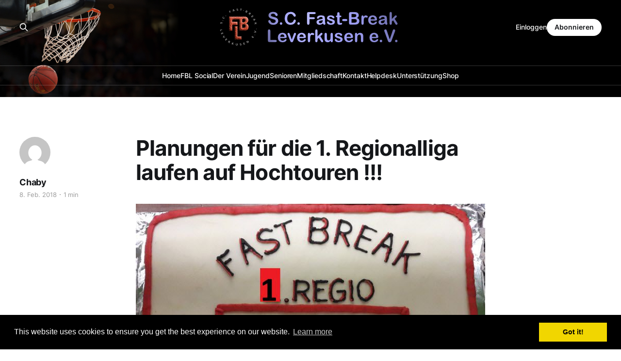

--- FILE ---
content_type: text/html; charset=utf-8
request_url: https://fast-break.de/2849/
body_size: 5329
content:
<!DOCTYPE html>
<html lang="de">

<head>
    <meta charset="utf-8">
    <meta name="viewport" content="width=device-width, initial-scale=1">
    <title>Planungen für die 1. Regionalliga laufen auf Hochtouren !!!</title>
    <link rel="stylesheet" href="/assets/built/screen.css?v=f0ee613a69">

    <link rel="icon" href="https://fast-break.de/content/images/size/w256h256/2022/04/Basketball.png" type="image/png">
    <link rel="canonical" href="https://fast-break.de/2849/">
    <meta name="referrer" content="no-referrer-when-downgrade">
    
    <meta property="og:site_name" content="Fast-Break Leverkusen e.V.">
    <meta property="og:type" content="article">
    <meta property="og:title" content="Planungen für die 1. Regionalliga laufen auf Hochtouren !!!">
    <meta property="og:description" content="Nach 3 Meisterschaften sind wir nun (fast) in der höchsten Amateurliga ~ der 1.
Regionalliga ~ angekommen!
Daher suchen wir potentielle Regionalliga-Basketballer aus der Region!

Die Planungen für kommende Saison laufen bereits auf Hochtouren. Alle
interessierten Korbjäger können jetzt schon Ihr Interesse bekunden und daraufhin
erfolgt von uns eine Einladung zum Probetraining">
    <meta property="og:url" content="https://fast-break.de/2849/">
    <meta property="og:image" content="https://fast-break.de/content/images/wordpress/2018/02/regio1ball-1.jpg">
    <meta property="article:published_time" content="2018-02-08T16:03:06.000Z">
    <meta property="article:modified_time" content="2018-02-08T16:04:51.000Z">
    <meta property="article:publisher" content="https://www.facebook.com/ghost">
    <meta name="twitter:card" content="summary_large_image">
    <meta name="twitter:title" content="Planungen für die 1. Regionalliga laufen auf Hochtouren !!!">
    <meta name="twitter:description" content="Nach 3 Meisterschaften sind wir nun (fast) in der höchsten Amateurliga ~ der 1.
Regionalliga ~ angekommen!
Daher suchen wir potentielle Regionalliga-Basketballer aus der Region!

Die Planungen für kommende Saison laufen bereits auf Hochtouren. Alle
interessierten Korbjäger können jetzt schon Ihr Interesse bekunden und daraufhin
erfolgt von uns eine Einladung zum Probetraining">
    <meta name="twitter:url" content="https://fast-break.de/2849/">
    <meta name="twitter:image" content="https://fast-break.de/content/images/wordpress/2018/02/regio1ball-1.jpg">
    <meta name="twitter:label1" content="Written by">
    <meta name="twitter:data1" content="Chaby">
    <meta name="twitter:site" content="@ghost">
    <meta property="og:image:width" content="678">
    <meta property="og:image:height" content="541">
    
    <script type="application/ld+json">
{
    "@context": "https://schema.org",
    "@type": "Article",
    "publisher": {
        "@type": "Organization",
        "name": "Fast-Break Leverkusen e.V.",
        "url": "https://fast-break.de/",
        "logo": {
            "@type": "ImageObject",
            "url": "https://fast-break.de/content/images/size/w256h256/2022/04/Basketball.png",
            "width": 60,
            "height": 60
        }
    },
    "author": {
        "@type": "Person",
        "name": "Chaby",
        "image": {
            "@type": "ImageObject",
            "url": "https://secure.gravatar.com/avatar/22c0bbf103a0c1b48e3fd3692bfa49ba?s=512&d=mm&r=pg",
            "width": 512,
            "height": 512
        },
        "url": "https://fast-break.de/author/thomas_pimperl/",
        "sameAs": []
    },
    "headline": "Planungen für die 1. Regionalliga laufen auf Hochtouren !!!",
    "url": "https://fast-break.de/2849/",
    "datePublished": "2018-02-08T16:03:06.000Z",
    "dateModified": "2018-02-08T16:04:51.000Z",
    "image": {
        "@type": "ImageObject",
        "url": "https://fast-break.de/content/images/wordpress/2018/02/regio1ball-1.jpg",
        "width": 678,
        "height": 541
    },
    "description": "Nach 3 Meisterschaften sind wir nun (fast) in der höchsten Amateurliga ~ der 1.\nRegionalliga ~ angekommen!\nDaher suchen wir potentielle Regionalliga-Basketballer aus der Region!\n\nDie Planungen für kommende Saison laufen bereits auf Hochtouren. Alle\ninteressierten Korbjäger können jetzt schon Ihr Interesse bekunden und daraufhin\nerfolgt von uns eine Einladung zum Probetraining oder Gespräch.\n\nWenn du dich dem Niveau der 1. Regionalliga gewachsen fühlst und uns von deinen\nFähigkeiten überzeugen mö",
    "mainEntityOfPage": "https://fast-break.de/2849/"
}
    </script>

    <meta name="generator" content="Ghost 5.116">
    <link rel="alternate" type="application/rss+xml" title="Fast-Break Leverkusen e.V." href="https://fast-break.de/rss/">
    <script defer src="https://cdn.jsdelivr.net/ghost/portal@~2.50/umd/portal.min.js" data-i18n="true" data-ghost="https://fast-break.de/" data-key="8bcb1110129b83230fb975a0ee" data-api="https://fast-break.de/ghost/api/content/" data-locale="de" crossorigin="anonymous"></script><style id="gh-members-styles">.gh-post-upgrade-cta-content,
.gh-post-upgrade-cta {
    display: flex;
    flex-direction: column;
    align-items: center;
    font-family: -apple-system, BlinkMacSystemFont, 'Segoe UI', Roboto, Oxygen, Ubuntu, Cantarell, 'Open Sans', 'Helvetica Neue', sans-serif;
    text-align: center;
    width: 100%;
    color: #ffffff;
    font-size: 16px;
}

.gh-post-upgrade-cta-content {
    border-radius: 8px;
    padding: 40px 4vw;
}

.gh-post-upgrade-cta h2 {
    color: #ffffff;
    font-size: 28px;
    letter-spacing: -0.2px;
    margin: 0;
    padding: 0;
}

.gh-post-upgrade-cta p {
    margin: 20px 0 0;
    padding: 0;
}

.gh-post-upgrade-cta small {
    font-size: 16px;
    letter-spacing: -0.2px;
}

.gh-post-upgrade-cta a {
    color: #ffffff;
    cursor: pointer;
    font-weight: 500;
    box-shadow: none;
    text-decoration: underline;
}

.gh-post-upgrade-cta a:hover {
    color: #ffffff;
    opacity: 0.8;
    box-shadow: none;
    text-decoration: underline;
}

.gh-post-upgrade-cta a.gh-btn {
    display: block;
    background: #ffffff;
    text-decoration: none;
    margin: 28px 0 0;
    padding: 8px 18px;
    border-radius: 4px;
    font-size: 16px;
    font-weight: 600;
}

.gh-post-upgrade-cta a.gh-btn:hover {
    opacity: 0.92;
}</style>
    <script defer src="https://cdn.jsdelivr.net/ghost/sodo-search@~1.5/umd/sodo-search.min.js" data-key="8bcb1110129b83230fb975a0ee" data-styles="https://cdn.jsdelivr.net/ghost/sodo-search@~1.5/umd/main.css" data-sodo-search="https://fast-break.de/" data-locale="de" crossorigin="anonymous"></script>
    
    <link href="https://fast-break.de/webmentions/receive/" rel="webmention">
    <script defer src="/public/cards.min.js?v=f0ee613a69"></script>
    <link rel="stylesheet" type="text/css" href="/public/cards.min.css?v=f0ee613a69">
    <script defer src="/public/comment-counts.min.js?v=f0ee613a69" data-ghost-comments-counts-api="https://fast-break.de/members/api/comments/counts/"></script>
    <script defer src="/public/member-attribution.min.js?v=f0ee613a69"></script><style>:root {--ghost-accent-color: #1a7dff;}</style>
    <style>
  .gh-head-inner {
    padding: 0;
    font-size: 1.4rem;
    font-weight: 500;
    height: 200px;
  }

  .gh-head {
    background-color: 0x202020;
    background-image: url("https://fast-break.de/content/images/HeaderBackground.jpg");
    background-repeat: no-repeat;
    background-position: 0 0;
  }


  .gh-head-brand {
    height: 80px;
    display: flex;
    grid-column: 1 / 4;
    justify-content: center;
  }

  #gh-head .gh-head-brand {
    align-items: center;
    display: flex;
    grid-column-start: 1;
    justify-content: space-around;
  }
    
  .gh-head-actions {
    grid-column: 4 / 4;
    justify-content: right;
  }
    
  .gh-head-logo img {
    max-height: 80px;
  }

  /* Stellt die zwei hellen Streifen im Header um das Menü dar. Zum deaktivieren auf 0px setzen */

  .is-head-stacked .gh-head-menu::before {
    height: 1px;
    top: 135px;
  }
	
  .is-head-stacked .gh-head-menu::after {
    height: 1px;
    top: 175px;
  }
    
  .gh-head-menu::before {
    height: 1px;
    top: 135px;
  }
	
  .gh-head-menu::after {
    height: 1px;
    top: 175px;
  }

    
  .gh-topic-name {
    background-color: #dbf3ff;
  }
    
  /* Mache die Schrift für das Abo im Footer kleiner */
  .gh-subscribe-title {
    font-size: 2.6rem;
  }
    
  /* Etwas weniger Abstand unter dem "Subscribe"-Button */
  .gh-subscribe {
    margin-bottom: 30px;
  }
    
  /* Serifenlose Schrift bei der Subscribe-Description im Footer */
  .has-serif-body .gh-subscribe-description {
    font-family: var(--font-sans);
    }
    
</style>

<link rel="stylesheet" type="text/css" href="//cdnjs.cloudflare.com/ajax/libs/cookieconsent2/3.0.3/cookieconsent.min.css" />
<script src="//cdnjs.cloudflare.com/ajax/libs/cookieconsent2/3.0.3/cookieconsent.min.js"></script>
<script>
window.addEventListener("load", function(){
window.cookieconsent.initialise({
  "palette": {
    "popup": {
      "background": "#000"
    },
    "button": {
      "background": "#f1d600"
    }
  }
})});
</script>

<script type="text/javascript" src="//www.basketball-bund.net/rest/widget/widgetjs"></script>
</head>

<body class="post-template is-head-stacked has-serif-body is-head-dark">
<div class="gh-site">

    <header id="gh-head" class="gh-head gh-outer">
        <div class="gh-head-inner gh-inner">
            <div class="gh-head-brand">
                    <a class="gh-head-logo" href="https://fast-break.de">
                        <img src="https://fast-break.de/content/images/HeaderLogo.png" alt="Fast-Break Leverkusen e.V.">
                    </a>
                    <button class="gh-burger"></button>
            </div>

                <nav class="gh-head-menu">
                    <ul class="nav">
    <li class="nav-home"><a href="https://fast-break.de/">Home</a></li>
    <li class="nav-fbl-social"><a href="https://social.fast-break.de/public/local/">FBL Social</a></li>
    <li class="nav-der-verein"><a href="https://fast-break.de/der-verein/">Der Verein</a></li>
    <li class="nav-jugend"><a href="https://fast-break.de/jugend/">Jugend</a></li>
    <li class="nav-senioren"><a href="https://fast-break.de/senioren/">Senioren</a></li>
    <li class="nav-mitgliedschaft"><a href="https://fast-break.de/mitgliedschaft/">Mitgliedschaft</a></li>
    <li class="nav-kontakt"><a href="https://fast-break.de/kontakt/">Kontakt</a></li>
    <li class="nav-helpdesk"><a href="https://helpdesk.fast-break.de">Helpdesk</a></li>
    <li class="nav-unterstutzung"><a href="https://fast-break.de/support/">Unterstützung</a></li>
    <li class="nav-shop"><a href="https://fastbreak.myspreadshop.de/">Shop</a></li>
</ul>

                </nav>

            <div class="gh-head-actions">
                    <button class="gh-search gh-icon-btn" aria-label="Search this site" data-ghost-search><svg xmlns="http://www.w3.org/2000/svg" fill="none" viewBox="0 0 24 24" stroke="currentColor" stroke-width="2" width="20" height="20"><path stroke-linecap="round" stroke-linejoin="round" d="M21 21l-6-6m2-5a7 7 0 11-14 0 7 7 0 0114 0z"></path></svg></button>
                    <div class="gh-head-members">
                                <a class="gh-head-link" href="#/portal/signin" data-portal="signin">Einloggen</a>
                                <a class="gh-head-btn gh-btn gh-primary-btn" href="#/portal/signup" data-portal="signup">Abonnieren</a>
                    </div>
            </div>
        </div>
    </header>

    
<main class="gh-main">
        <article class="gh-article post">

            <header class="gh-article-header gh-canvas">

                <h1 class="gh-article-title">Planungen für die 1. Regionalliga laufen auf Hochtouren !!!</h1>

                    <aside class="gh-article-sidebar">

        <div class="gh-author-image-list">
                <a class="gh-author-image" href="/author/thomas_pimperl/">
                        <img src="https://secure.gravatar.com/avatar/22c0bbf103a0c1b48e3fd3692bfa49ba?s&#x3D;512&amp;d&#x3D;mm&amp;r&#x3D;pg" alt="Chaby">
                </a>
        </div>

        <div class="gh-author-name-list">
                <h4 class="gh-author-name">
                    <a href="/author/thomas_pimperl/">Chaby</a>
                </h4>
                
        </div>

        <div class="gh-article-meta">
            <div class="gh-article-meta-inner">
                <time class="gh-article-date" datetime="2018-02-08">8. Feb. 2018</time>
                    <span class="gh-article-meta-sep"></span>
                    <span class="gh-article-length">1 min</span>
            </div>
        </div>

    </aside>


                    <figure class="gh-article-image">
        <img
            srcset="/content/images/size/w300/wordpress/2018/02/regio1ball-1.jpg 300w,
                    /content/images/size/w720/wordpress/2018/02/regio1ball-1.jpg 720w,
                    /content/images/size/w960/wordpress/2018/02/regio1ball-1.jpg 960w,
                    /content/images/size/w1200/wordpress/2018/02/regio1ball-1.jpg 1200w,
                    /content/images/size/w2000/wordpress/2018/02/regio1ball-1.jpg 2000w"
            sizes="(max-width: 1200px) 100vw, 1200px"
            src="/content/images/size/w1200/wordpress/2018/02/regio1ball-1.jpg"
            alt="Planungen für die 1. Regionalliga laufen auf Hochtouren !!!"
        >
    </figure>
            </header>

            <section class="gh-content gh-canvas">
                <!--kg-card-begin: html--><p>Nach 3 Meisterschaften sind wir nun (fast) in der höchsten Amateurliga ~ der 1. Regionalliga ~ angekommen!<br />
Daher suchen wir potentielle Regionalliga-Basketballer aus der Region!</p>
<p>Die Planungen für kommende Saison laufen bereits auf Hochtouren. Alle interessierten Korbjäger können jetzt schon Ihr Interesse bekunden und daraufhin erfolgt von uns eine Einladung zum Probetraining oder Gespräch.</p>
<p>Wenn du dich dem Niveau der 1. Regionalliga gewachsen fühlst und uns von deinen Fähigkei<span class="text_exposed_show">ten überzeugen möchtest, dann bitten wir vorab um Anmeldung unter RegioBallersFBL@web.de<br />
</span></p>
<div class="text_exposed_show">
<p>Bitte teile uns auch direkt ein paar persönliche Spielerdaten von dir mit. (Name, Geburtsdatum, Telefon, Position, Größe, Verein)<br />
Wir freuen uns über jede Nachricht! WERDE TEIL DES TEAMS!</p>
</div><!--kg-card-end: html-->
            </section>
			</br></br>

			<section class="article-comments gh-canvas">
				<div id="coral_thread"></div>
				<script type="text/javascript">
				  (function() {
					  var d = document, s = d.createElement('script');
					  s.src = 'https://jaycomment.de/assets/js/embed.js';
					  s.async = false;
					  s.defer = true;
					  s.onload = function() {
						  Coral.createStreamEmbed({
							  id: "coral_thread",
							  autoRender: true,
							  rootURL: 'https://jaycomment.de',
							  // Uncomment these lines and replace with the ID of the
							  // story's ID and URL from your CMS to provide the
							  // tightest integration. Refer to our documentation at
							  // https://docs.coralproject.net for all the configuration
							  // options.
							  // storyID: '${storyID}',
							  // storyURL: '${storyURL}',
						  });
					  };
					  (d.head || d.body).appendChild(s);
				  })();
				</script>
			</section>

        </article>

    
        </main>

    <footer class="gh-foot gh-outer">
        <div class="gh-foot-inner gh-inner">
                <section class="gh-subscribe">
                    <h3 class="gh-subscribe-title">Abonniere Fast-Break Leverkusen e.V.</h3>
                        <div class="gh-subscribe-description">Möchtest Du auf dem Laufenden bleiben? Dann melde Dich für unseren Newsletter an!</div>
                    <button class="gh-subscribe-btn gh-btn" data-portal="signup"><svg width="20" height="20" viewBox="0 0 20 20" fill="none" stroke="currentColor" xmlns="http://www.w3.org/2000/svg">
    <path d="M3.33332 3.33334H16.6667C17.5833 3.33334 18.3333 4.08334 18.3333 5.00001V15C18.3333 15.9167 17.5833 16.6667 16.6667 16.6667H3.33332C2.41666 16.6667 1.66666 15.9167 1.66666 15V5.00001C1.66666 4.08334 2.41666 3.33334 3.33332 3.33334Z" stroke-width="1.5" stroke-linecap="round" stroke-linejoin="round"/>
    <path d="M18.3333 5L9.99999 10.8333L1.66666 5" stroke-width="1.5" stroke-linecap="round" stroke-linejoin="round"/>
</svg> Jetzt abonnieren/button>
                </section>

            <nav class="gh-foot-menu">
                <ul class="nav">
    <li class="nav-sporthalle-fbl-dome"><a href="https://fast-break.de/fbl-dome/">Sporthalle &quot;FBL-Dome&quot;</a></li>
    <li class="nav-impressum-disclaimer"><a href="https://fast-break.de/impressum/">Impressum / Disclaimer</a></li>
    <li class="nav-datenschutzerklarung"><a href="https://fast-break.de/datenschutz/">Datenschutzerklärung</a></li>
    <li class="nav-fbl-dienste-status"><a href="https://status.fast-break.de/">FBL Dienste-Status</a></li>
    <li class="nav-rewe-scheine-fur-vereine-2025"><a href="https://fast-break.de/rewe-scheine-fur-vereine-ab-19-mai/">Rewe Scheine für Vereine 2025</a></li>
</ul>

            </nav>

            <div class="gh-copyright">
                    (c) by Fast-Break Leverkusen e.V.
            </div>
        </div>
    </footer>

</div>

    <div class="pswp" tabindex="-1" role="dialog" aria-hidden="true">
    <div class="pswp__bg"></div>

    <div class="pswp__scroll-wrap">
        <div class="pswp__container">
            <div class="pswp__item"></div>
            <div class="pswp__item"></div>
            <div class="pswp__item"></div>
        </div>

        <div class="pswp__ui pswp__ui--hidden">
            <div class="pswp__top-bar">
                <div class="pswp__counter"></div>

                <button class="pswp__button pswp__button--close" title="Schließen (Esc)"></button>
                <button class="pswp__button pswp__button--share" title="Teilen"></button>
                <button class="pswp__button pswp__button--fs" title="Vollbild"></button>
                <button class="pswp__button pswp__button--zoom" title="Zoom rein/raus"></button>

                <div class="pswp__preloader">
                    <div class="pswp__preloader__icn">
                        <div class="pswp__preloader__cut">
                            <div class="pswp__preloader__donut"></div>
                        </div>
                    </div>
                </div>
            </div>

            <div class="pswp__share-modal pswp__share-modal--hidden pswp__single-tap">
                <div class="pswp__share-tooltip"></div>
            </div>

            <button class="pswp__button pswp__button--arrow--left" title="Letzter (arrow left)"></button>
            <button class="pswp__button pswp__button--arrow--right" title="Nächster (arrow right)"></button>

            <div class="pswp__caption">
                <div class="pswp__caption__center"></div>
            </div>
        </div>
    </div>
</div>
<script src="/assets/built/main.min.js?v=f0ee613a69"></script>

<a rel="me" href="https://social.fast-break.de/@gs">Mastodon</a>

</body>

</html>

--- FILE ---
content_type: application/javascript; charset=UTF-8
request_url: https://jaycomment.de/assets/js/vendors~account~admin~auth~install~stream.3ffa1e56102146aa6801c78ce0d51a62.chunk.js
body_size: 277139
content:
/*! For license information please see vendors~account~admin~auth~install~stream.3ffa1e56102146aa6801c78ce0d51a62.chunk.js.LICENSE.txt */
(window.coralWebpackJsonp=window.coralWebpackJsonp||[]).push([[0],[function(e,t,n){"use strict";e.exports=n(1641)},,function(e,t,n){var r,o,i,a,u=n(1732),s=n(14),c=n(222),l=n(58),f=n(93),p=n(98),d=n(36),h=n(64),v=n(53),m=n(17),g=n(45),y=n(29),b=n(6),_=n(18),w=n(25),x=n(10),S=n(356),E=n(357),O=n(54),k=n(71);a=function(e,t,n,r,o){"use strict";var i;function a(){if("undefined"==typeof document)throw new Error("`document` is undefined. Without it, translations cannot be safely sanitized. Consult the documentation at https://github.com/projectfluent/fluent.js/wiki/React-Overlays.");if(!i){var e=document.createElement("template");i=function(t){return e.innerHTML=t,O(e.content.childNodes)}}return i}o=o&&o.hasOwnProperty("default")?o.default:o;var k=function(){function e(t){S(this,e);var r=arguments.length>1&&void 0!==arguments[1]?arguments[1]:a();this.bundles=n.CachedSyncIterable.from(t),this.parseMarkup=r}return E(e,[{key:"getBundle",value:function(e){return t.mapBundleSync(this.bundles,e)}},{key:"getString",value:function(e,t,n){var r=this.getBundle(e);if(r){var o=r.getMessage(e);if(o&&o.value){for(var i=[],a=r.formatPattern(o.value,t,i),u=0,s=i;u<s.length;u++){var c=s[u];this.reportError(c)}return a}}return n||e}},{key:"reportError",value:function(e){var t;console.warn(x(t="[@fluent/react] ".concat(e.name,": ")).call(t,e.message))}}]),e}(),j=r.createContext(new k([],null));function R(e){return r.createElement(j.Provider,{value:e.l10n},e.children)}function T(e,t,n){return t in e?w(e,t,{value:n,enumerable:!0,configurable:!0,writable:!0}):e[t]=n,e}function I(e,t){var n=_(e);if(b){var r=b(e);t&&(r=y(r).call(r,(function(t){return g(e,t).enumerable}))),n.push.apply(n,r)}return n}function C(e){for(var t=1;t<arguments.length;t++){var n,r=null!=arguments[t]?arguments[t]:{};if(t%2)m(n=I(Object(r),!0)).call(n,(function(t){T(e,t,r[t])}));else if(v)h(e,v(r));else{var o;m(o=I(Object(r))).call(o,(function(t){w(e,t,g(r,t))}))}}return e}function P(e,t){return function(e){if(d(e))return e}(e)||function(e,t){if(p(Object(e))||"[object Arguments]"===Object.prototype.toString.call(e)){var n=[],r=!0,o=!1,i=void 0;try{for(var a,u=f(e);!(r=(a=u.next()).done)&&(n.push(a.value),!t||n.length!==t);r=!0);}catch(s){o=!0,i=s}finally{try{r||null==u.return||u.return()}finally{if(o)throw i}}return n}}(e,t)||function(){throw new TypeError("Invalid attempt to destructure non-iterable instance")}()}R.propTypes={children:o.element.isRequired,l10n:o.instanceOf(k).isRequired};var A=C({menuitem:!0},{area:!0,base:!0,br:!0,col:!0,embed:!0,hr:!0,img:!0,input:!0,keygen:!0,link:!0,meta:!0,param:!0,source:!0,track:!0,wbr:!0}),N=/<|&#?\w+;/;function D(e){var t,n=e.id,o=e.attrs,i=e.vars,a=e.elems,l=e.children,p=void 0===l?null:l,h=r.useContext(j);if(d(p))throw new Error("<Localized/> expected to receive a single React node child");if(!h)return r.createElement(r.Fragment,null,p);var v=h.getBundle(n);if(null===v)return r.createElement(r.Fragment,null,p);var m,g=v.getMessage(n),y=[];if(!r.isValidElement(p)){if(g.value){var b=v.formatPattern(g.value,i,y),_=!0,w=!1,S=void 0;try{for(var E,O=f(y);!(_=(E=O.next()).done);_=!0){var k=E.value;h.reportError(k)}}catch(Y){w=!0,S=Y}finally{try{_||null==O.return||O.return()}finally{if(w)throw S}}return r.createElement(r.Fragment,null,b)}return r.createElement(r.Fragment,null,p)}if(o&&g.attributes){m={},y=[];for(var R=0,T=c(o);R<T.length;R++){var I=P(T[R],2),C=I[0];I[1]&&C in g.attributes&&(m[C]=v.formatPattern(g.attributes[C],i,y))}for(var D=0,M=y;D<M.length;D++){var F=M[D];h.reportError(F)}}if(p.type in A)return r.cloneElement(p,m);if(null===g.value)return r.cloneElement(p,m);y=[];for(var L,U=v.formatPattern(g.value,i,y),z=0,B=y;z<B.length;z++){var V=B[z];h.reportError(V)}if(!N.test(U)||null===h.parseMarkup)return r.cloneElement(p,m,U);if(a){L={};for(var q=0,W=c(a);q<W.length;q++){var H=P(W[q],2),$=H[0],G=H[1];L[$.toLowerCase()]=G}}var K=h.parseMarkup(U),Q=s(K).call(K,(function(e){if("#text"===e.nodeName)return e.textContent;var t=e.nodeName.toLowerCase();if(!L||!L.hasOwnProperty(t))return e.textContent;var n=L[t];return r.isValidElement(n)?n.type in A?n:r.cloneElement(n,void 0,e.textContent):e.textContent}));return r.cloneElement.apply(r,x(t=[p,m]).call(t,u(Q)))}D.propTypes={children:o.node},e.LocalizationProvider=R,e.Localized=D,e.ReactLocalization=k,e.withLocalization=function(e){function t(t){var n,o=r.useContext(j),i=l(n=o.getString).call(n,o);return r.createElement(e,C({getString:i},t))}var n;return t.displayName="WithLocalization(".concat((n=e).displayName||n.name||"Component",")"),t},w(e,"__esModule",{value:!0})},"object"===k(t)&&void 0!==e?a(t,n(1468),n(1470),n(0),n(88)):(o=[t,n(1468),n(1470),n(0),n(88)],void 0===(i="function"==typeof(r=a)?r.apply(t,o):r)||(e.exports=i))},function(e,t,n){"use strict";n.d(t,"a",(function(){return i}));var r=n(488),o=n.n(r);function i(e,t,n){return t in e?o()(e,t,{value:n,enumerable:!0,configurable:!0,writable:!0}):e[t]=n,e}},function(e,t,n){e.exports=n(1691)},function(e,t,n){var r,o=n(36),i=n(71);!function(){"use strict";var a={}.hasOwnProperty;function u(){for(var e=[],t=0;t<arguments.length;t++){var n=arguments[t];if(n){var r=i(n);if("string"===r||"number"===r)e.push(n);else if(o(n)&&n.length){var s=u.apply(null,n);s&&e.push(s)}else if("object"===r)for(var c in n)a.call(n,c)&&n[c]&&e.push(c)}}return e.join(" ")}e.exports?(u.default=u,e.exports=u):"object"===i(n(423))&&n(423)?void 0===(r=function(){return u}.apply(t,[]))||(e.exports=r):window.classNames=u}()},function(e,t,n){e.exports=n(1749)},,function(e,t,n){"use strict";n.d(t,"a",(function(){return i}));var r=n(1537),o=n.n(r);function i(){return i=o.a||function(e){for(var t=1;t<arguments.length;t++){var n=arguments[t];for(var r in n)Object.prototype.hasOwnProperty.call(n,r)&&(e[r]=n[r])}return e},i.apply(this,arguments)}},function(e,t,n){e.exports=n(1636)},function(e,t,n){e.exports=n(1601)},,function(e,t,n){e.exports=n(1648)},,function(e,t,n){e.exports=n(1631)},function(e,t,n){e.exports=n(1637)},function(e,t,n){"use strict";n.d(t,"a",(function(){return p}));var r=n(1312),o=n(93),i=n.n(o),a=n(98),u=n.n(a),s=n(240),c=n.n(s);var l=n(385),f=n(1313);function p(e,t){return Object(r.a)(e)||function(e,t){if(void 0!==c.a&&u()(Object(e))){var n=[],r=!0,o=!1,a=void 0;try{for(var s,l=i()(e);!(r=(s=l.next()).done)&&(n.push(s.value),!t||n.length!==t);r=!0);}catch(f){o=!0,a=f}finally{try{r||null==l.return||l.return()}finally{if(o)throw a}}return n}}(e,t)||Object(l.a)(e,t)||Object(f.a)()}},function(e,t,n){e.exports=n(1711)},function(e,t,n){e.exports=n(1645)},,function(e,t,n){e.exports=n(1965)},function(e,t,n){"use strict";function r(e,t){if(!(e instanceof t))throw new TypeError("Cannot call a class as a function")}n.d(t,"a",(function(){return r}))},,function(e,t,n){e.exports=n(1716)},function(e,t,n){"use strict";n.d(t,"a",(function(){return a}));var r=n(488),o=n.n(r);function i(e,t){for(var n=0;n<t.length;n++){var r=t[n];r.enumerable=r.enumerable||!1,r.configurable=!0,"value"in r&&(r.writable=!0),o()(e,r.key,r)}}function a(e,t,n){return t&&i(e.prototype,t),n&&i(e,n),e}},function(e,t,n){e.exports=n(1705)},function(e,t,n){"use strict";n.d(t,"a",(function(){return a}));var r=n(384),o=n.n(r),i=n(445);function a(e,t){if("function"!=typeof t&&null!==t)throw new TypeError("Super expression must either be null or a function");e.prototype=o()(t&&t.prototype,{constructor:{value:e,writable:!0,configurable:!0}}),t&&Object(i.a)(e,t)}},function(e,t,n){"use strict";n.d(t,"a",(function(){return s}));var r=n(320),o=n.n(r),i=n(120),a=n(1323),u=n(256);function s(e){var t=Object(a.a)();return function(){var n,r=Object(i.a)(e);if(t){var a=Object(i.a)(this).constructor;n=o()(r,arguments,a)}else n=r.apply(this,arguments);return Object(u.a)(this,n)}}},function(e,t,n){"use strict";n.d(t,"a",(function(){return H})),n.d(t,"b",(function(){return M})),n.d(t,"c",(function(){return U})),n.d(t,"d",(function(){return W})),n.d(t,"e",(function(){return F})),n.d(t,"f",(function(){return L})),n.d(t,"g",(function(){return A}));var r=n(23),o=n.n(r),i=n(4),a=n.n(i),u=n(36),s=n.n(u),c=n(17),l=n.n(c),f=n(14),p=n.n(f),d=n(10),h=n.n(d),v=n(40),m=n.n(v),g=n(58),y=n.n(g),b=n(18),_=n.n(b),w=n(44),x=n(96),S=n(170),E=n(0),O=n.n(E),k=n(77);function j(e,t){var n=e.render,r=e.children,o=e.component,i=Object(S.a)(e,["render","children","component"]);if(o)return Object(E.createElement)(o,Object(x.a)({},i,{children:r,render:n}));if(n)return n(void 0===r?i:Object(x.a)({},i,{children:r}));if("function"!=typeof r)throw new Error("Must specify either a render prop, a render function as children, or a component prop to "+t);return r(i)}function R(e,t,n){void 0===n&&(n=function(e,t){return e===t});var r=O.a.useRef(e);O.a.useEffect((function(){n(e,r.current)||(t(),r.current=e)}))}var T=function(e,t){var n;if(e===t)return!0;if("object"!==Object(w.a)(e)||!e||"object"!==Object(w.a)(t)||!t)return!1;var r=_()(e),o=_()(t);if(r.length!==o.length)return!1;for(var i=y()(n=Object.prototype.hasOwnProperty).call(n,t),a=0;a<r.length;a++){var u=r[a];if(!i(u)||e[u]!==t[u])return!1}return!0},I=function(e){return!(!e||"function"!=typeof e.stopPropagation)},C=Object(E.createContext)();function P(e){var t=O.a.useRef(e);return O.a.useEffect((function(){t.current=e})),t}var A="6.3.0",N={"final-form":k.f,"react-final-form":A},D=m()(k.e).call(k.e,(function(e,t){return e[t]=!0,e}),{});function M(e){var t,n,r=e.debug,o=e.decorators,i=e.destroyOnUnregister,a=e.form,u=e.initialValues,s=e.initialValuesEqual,c=e.keepDirtyOnReinitialize,f=e.mutators,d=e.onSubmit,v=e.subscription,m=void 0===v?D:v,g=e.validate,y=e.validateOnBlur,b=Object(S.a)(e,["debug","decorators","destroyOnUnregister","form","initialValues","initialValuesEqual","keepDirtyOnReinitialize","mutators","onSubmit","subscription","validate","validateOnBlur"]),_={debug:r,destroyOnUnregister:i,initialValues:u,keepDirtyOnReinitialize:c,mutators:f,onSubmit:d,validate:g,validateOnBlur:y},w=(t=function(){var e=a||Object(k.c)(_);return e.pauseValidation(),e},(n=O.a.useRef()).current||(n.current=t()),n.current),A=Object(E.useState)((function(){var e={};return w.subscribe((function(t){e=t}),m)(),e})),M=A[0],F=A[1],L=P(M);Object(E.useEffect)((function(){var e;w.isValidationPaused()&&w.resumeValidation();var t=h()(e=[w.subscribe((function(e){T(e,L.current)||F(e)}),m)]).call(e,o?p()(o).call(o,(function(e){return e(w)})):[]);return function(){l()(t).call(t,(function(e){return e()}))}}),[o]),R(r,(function(){w.setConfig("debug",r)})),R(i,(function(){w.destroyOnUnregister=!!i})),R(u,(function(){w.setConfig("initialValues",u)}),s||T),R(c,(function(){w.setConfig("keepDirtyOnReinitialize",c)})),R(f,(function(){w.setConfig("mutators",f)})),R(d,(function(){w.setConfig("onSubmit",d)})),R(g,(function(){w.setConfig("validate",g)})),R(y,(function(){w.setConfig("validateOnBlur",y)}));var U=Object(x.a)({},M,{form:Object(x.a)({},w,{reset:function(e){I(e)?w.reset():w.reset(e)}}),handleSubmit:function(e){return e&&("function"==typeof e.preventDefault&&e.preventDefault(),"function"==typeof e.stopPropagation&&e.stopPropagation()),w.submit()}});return Object(E.createElement)(C.Provider,{value:w},j(Object(x.a)({},b,U,{__versions:N}),"ReactFinalForm"))}function F(e){var t=Object(E.useContext)(C);if(!t)throw new Error((e||"useForm")+" must be used inside of a <Form> component");return t}function L(e){var t=void 0===e?{}:e,n=t.onChange,r=t.subscription,o=void 0===r?D:r,i=F("useFormState"),a=Object(E.useRef)(!0),u=Object(E.useState)((function(){var e={};return i.subscribe((function(t){e=t}),o)(),n&&n(e),e})),s=u[0],c=u[1];return Object(E.useEffect)((function(){return i.subscribe((function(e){a.current?a.current=!1:(c(e),n&&n(e))}),o)}),[]),s}function U(e){var t=e.onChange,n=e.subscription,r=Object(S.a)(e,["onChange","subscription"]),o=F("FormSpy"),i=L({onChange:t,subscription:n});if(t)return null;var a={form:Object(x.a)({},o,{reset:function(e){I(e)?o.reset():o.reset(e)}})};return j(Object(x.a)({},r,i,a),"FormSpy")}var z="undefined"!=typeof window&&window.navigator&&window.navigator.product&&"ReactNative"===window.navigator.product,B=m()(k.d).call(k.d,(function(e,t){return e[t]=!0,e}),{}),V=function(e,t){return void 0===e?"":e},q=function(e,t){return""===e?void 0:e};function W(e,t){var n=void 0===t?{}:t,r=n.afterSubmit,i=n.allowNull,u=n.beforeSubmit,c=n.component,l=n.defaultValue,f=n.format,p=void 0===f?V:f,d=n.formatOnBlur,v=n.initialValue,m=n.isEqual,g=n.multiple,y=n.parse,b=void 0===y?q:y,_=n.subscription,w=void 0===_?B:_,O=n.type,k=n.validate,j=n.validateFields,R=n.value,T=F("useField"),I=P(k),C=P((function(){if(d){var e=p(M.value,M.name);e!==M.value&&M.change(e)}return u&&u()})),A=function(t){return T.registerField(e,t,w,{afterSubmit:r,beforeSubmit:function(){return C.current()},defaultValue:l,getValidator:function(){return I.current},initialValue:v,isEqual:m,validateFields:j})},N=Object(E.useRef)(!0),D=Object(E.useState)((function(){var e={},t=T.destroyOnUnregister;return T.destroyOnUnregister=!1,A((function(t){e=t}))(),T.destroyOnUnregister=t,e})),M=D[0],L=D[1];Object(E.useEffect)((function(){return A((function(e){N.current?N.current=!1:L(e)}))}),[e,l,v,m]);var U={onBlur:Object(E.useCallback)((function(e){if(M.blur(),d){var t=T.getFieldState(M.name);M.change(p(t?t.value:M.value,M.name))}}),[M.name,M.value,p,d]),onChange:Object(E.useCallback)((function(t){var n=t&&t.target?function(e,t,n,r){if(!r&&e.nativeEvent&&void 0!==e.nativeEvent.text)return e.nativeEvent.text;if(r&&e.nativeEvent)return e.nativeEvent.text;var i=e.target,u=i.type,c=i.value,l=i.checked;switch(u){case"checkbox":if(void 0!==n){if(l)return s()(t)?h()(t).call(t,n):[n];if(!s()(t))return t;var f,p=a()(t).call(t,n);return p<0?t:h()(f=o()(t).call(t,0,p)).call(f,o()(t).call(t,p+1))}return!!l;case"select-multiple":return function(e){var t=[];if(e)for(var n=0;n<e.length;n++){var r=e[n];r.selected&&t.push(r.value)}return t}(e.target.options);default:return c}}(t,M.value,R,z):t;M.change(b(n,e))}),[R,e,b,M.change,M.value,O]),onFocus:Object(E.useCallback)((function(e){M.focus()}),[])},W=(M.blur,M.change,M.focus,M.value),H=(M.name,Object(S.a)(M,["blur","change","focus","value","name"])),$={active:H.active,data:H.data,dirty:H.dirty,dirtySinceLastSubmit:H.dirtySinceLastSubmit,error:H.error,initial:H.initial,invalid:H.invalid,length:H.length,modified:H.modified,pristine:H.pristine,submitError:H.submitError,submitFailed:H.submitFailed,submitSucceeded:H.submitSucceeded,submitting:H.submitting,touched:H.touched,valid:H.valid,validating:H.validating,visited:H.visited};d?"input"===c&&(W=V(W)):W=p(W,e),null!==W||i||(W="");var G=Object(x.a)({name:e,value:W,type:O},U);return"checkbox"===O?void 0===R?G.checked=!!W:(G.checked=!(!s()(W)||!~a()(W).call(W,R)),G.value=R):"radio"===O?(G.checked=W===R,G.value=R):"select"===c&&g&&(G.value=G.value||[],G.multiple=!0),{input:G,meta:$}}var H=function(e){var t=e.afterSubmit,n=e.allowNull,r=e.beforeSubmit,o=e.children,i=e.component,a=e.defaultValue,u=e.format,s=e.formatOnBlur,c=e.initialValue,l=e.isEqual,f=e.multiple,p=e.name,d=e.parse,h=e.subscription,v=e.type,m=e.validate,g=e.validateFields,y=e.value,b=Object(S.a)(e,["afterSubmit","allowNull","beforeSubmit","children","component","defaultValue","format","formatOnBlur","initialValue","isEqual","multiple","name","parse","subscription","type","validate","validateFields","value"]),_=W(p,{afterSubmit:t,allowNull:n,beforeSubmit:r,children:o,component:i,defaultValue:a,format:u,formatOnBlur:s,initialValue:c,isEqual:l,multiple:f,parse:d,subscription:h,type:v,validate:m,validateFields:g,value:y});return"function"==typeof o?o(Object(x.a)({},_,b)):"string"==typeof i?Object(E.createElement)(i,Object(x.a)({},_.input,{children:o},b)):j(Object(x.a)({},_,{children:o,component:i},b),"Field("+p+")")}},function(e,t,n){e.exports=n(1745)},function(e,t,n){"use strict";function r(e){e.then(null,(function(e){console.error(e)}))}n.d(t,"u",(function(){return r})),n.d(t,"C",(function(){return o.b})),n.d(t,"A",(function(){return o.a})),n.d(t,"q",(function(){return g})),n.d(t,"S",(function(){return b})),n.d(t,"b",(function(){return h})),n.d(t,"y",(function(){return x.a})),n.d(t,"z",(function(){return x.b})),n.d(t,"f",(function(){return $})),n.d(t,"F",(function(){return T.d})),n.d(t,"G",(function(){return T.e})),n.d(t,"D",(function(){return T.a})),n.d(t,"E",(function(){return T.b})),n.d(t,"P",(function(){return T.l})),n.d(t,"N",(function(){return T.j})),n.d(t,"M",(function(){return T.i})),n.d(t,"H",(function(){return T.f})),n.d(t,"Q",(function(){return T.n})),n.d(t,"I",(function(){return T.g})),n.d(t,"a",(function(){return P})),n.d(t,"j",(function(){return A})),n.d(t,"R",(function(){return _})),n.d(t,"mb",(function(){return oe})),n.d(t,"X",(function(){return ie})),n.d(t,"w",(function(){return ue})),n.d(t,"e",(function(){return se})),n.d(t,"d",(function(){return ce})),n.d(t,"i",(function(){return le})),n.d(t,"L",(function(){return fe.b})),n.d(t,"V",(function(){return pe.a})),n.d(t,"W",(function(){return pe.b})),n.d(t,"t",(function(){return D.e})),n.d(t,"g",(function(){return D.a})),n.d(t,"U",(function(){return D.g})),n.d(t,"B",(function(){return D.f})),n.d(t,"lb",(function(){return D.h})),n.d(t,"s",(function(){return D.d})),n.d(t,"p",(function(){return D.c})),n.d(t,"Z",(function(){return Ee})),n.d(t,"h",(function(){return Oe})),n.d(t,"T",(function(){return Ae})),n.d(t,"db",(function(){return De})),n.d(t,"m",(function(){return M.a})),n.d(t,"x",(function(){return M.b})),n.d(t,"r",(function(){return Me})),n.d(t,"jb",(function(){return re.d})),n.d(t,"bb",(function(){return re.b})),n.d(t,"J",(function(){return re.a})),n.d(t,"eb",(function(){return F})),n.d(t,"K",(function(){return L})),n.d(t,"gb",(function(){return U})),n.d(t,"fb",(function(){return z})),n.d(t,"ab",(function(){return Ie})),n.d(t,"Y",(function(){return Ce})),n.d(t,"c",(function(){return Pe})),n.d(t,"n",(function(){return Fe.a})),n.d(t,"hb",(function(){return Fe.b})),n.d(t,"ib",(function(){return Fe.c})),n.d(t,"l",(function(){return Ve})),n.d(t,"v",(function(){return qe})),n.d(t,"cb",(function(){return We})),n.d(t,"k",(function(){return He})),n.d(t,"o",(function(){return Ke})),n.d(t,"O",(function(){return Qe})),n.d(t,"kb",(function(){return Ye}));var o=n(1302),i=n(51),a=n.n(i),u=n(17),s=n.n(u),c=n(23),l=n.n(c),f=n(35),p=n(56),d=n.n(p).a||({__proto__:[]}instanceof Array?function(e,t){return e.__proto__=t,e}:function(e,t){for(var n in t)Object.prototype.hasOwnProperty.call(e,n)||(e[n]=t[n]);return e});var h=function(e){function t(t){var n=this.constructor,r=e.call(this,t)||this;return r.message=t,r.name=n.prototype.constructor.name,d(r,n.prototype),r}return Object(f.__extends)(t,e),t}(Error),v="undefined"==typeof __SENTRY_DEBUG__||__SENTRY_DEBUG__,m=/^(?:(\w+):)\/\/(?:(\w+)(?::(\w+))?@)([\w.-]+)(?::(\d+))?\/(.+)/;function g(e,t){void 0===t&&(t=!1);var n=e.host,r=e.path,o=e.pass,i=e.port,a=e.projectId;return e.protocol+"://"+e.publicKey+(t&&o?":"+o:"")+"@"+n+(i?":"+i:"")+"/"+(r?r+"/":r)+a}function y(e){return"user"in e&&!("publicKey"in e)&&(e.publicKey=e.user),{user:e.publicKey||"",protocol:e.protocol,publicKey:e.publicKey||"",pass:e.pass||"",host:e.host,port:e.port||"",path:e.path||"",projectId:e.projectId}}function b(e){var t="string"==typeof e?function(e){var t=m.exec(e);if(!t)throw new h("Invalid Sentry Dsn: "+e);var n=Object(f.__read)(l()(t).call(t,1),6),r=n[0],o=n[1],i=n[2],a=void 0===i?"":i,u=n[3],s=n[4],c=void 0===s?"":s,p="",d=n[5],v=d.split("/");if(v.length>1&&(p=l()(v).call(v,0,-1).join("/"),d=v.pop()),d){var g=d.match(/^\d+/);g&&(d=g[0])}return y({host:u,pass:a,path:p,projectId:d,port:c,protocol:r,publicKey:o})}(e):y(e);return function(e){if(v){var t=e.port,n=e.projectId,r=e.protocol,o=["protocol","publicKey","host","projectId"];if(s()(o).call(o,(function(t){if(!e[t])throw new h("Invalid Sentry Dsn: "+t+" missing")})),!n.match(/^\d+$/))throw new h("Invalid Sentry Dsn: Invalid projectId "+n);if(!function(e){return"http"===e||"https"===e}(r))throw new h("Invalid Sentry Dsn: Invalid protocol "+r);if(t&&isNaN(a()(t,10)))throw new h("Invalid Sentry Dsn: Invalid port "+t)}}(t),t}var _,w=["fatal","error","warning","log","info","debug","critical"],x=n(213),S=n(18),E=n.n(S),O=n(58),k=n.n(O),j=n(75),R=n.n(j),T=n(159),I=Object(x.a)(),C="Sentry Logger ",P=["debug","info","warn","error","log","assert"];function A(e){var t=Object(x.a)();if(!("console"in t))return e();var n=t.console,r={};s()(P).call(P,(function(e){var o=n[e]&&n[e].__sentry_original__;e in t.console&&o&&(r[e]=n[e],n[e]=o)}));try{return e()}finally{var o;s()(o=E()(r)).call(o,(function(e){n[e]=r[e]}))}}function N(){var e=!1,t={enable:function(){e=!0},disable:function(){e=!1}};return v?s()(P).call(P,(function(n){t[n]=function(){for(var t=[],r=0;r<arguments.length;r++)t[r]=arguments[r];e&&A((function(){var e;(e=I.console)[n].apply(e,Object(f.__spread)([C+"["+n+"]:"],t))}))}})):s()(P).call(P,(function(e){t[e]=function(){}})),t}_=v?Object(x.b)("logger",N):N();var D=n(261),M=n(436);function F(){if(!("fetch"in Object(x.a)()))return!1;try{return new Headers,new Request(""),new Response,!0}catch(e){return!1}}function L(e){return e&&/^function fetch\(\)\s+\{\s+\[native code\]\s+\}$/.test(e.toString())}function U(){return"ReportingObserver"in Object(x.a)()}function z(){if(!F())return!1;try{return new Request("_",{referrerPolicy:"origin"}),!0}catch(e){return!1}}var B,V=Object(x.a)(),q={},W={};function H(e){if(!W[e])switch(W[e]=!0,e){case"console":!function(){if(!("console"in V))return;s()(P).call(P,(function(e){e in V.console&&Object(D.e)(V.console,e,(function(t){return function(){for(var n=[],r=0;r<arguments.length;r++)n[r]=arguments[r];G("console",{args:n,level:e}),t&&t.apply(V.console,n)}}))}))}();break;case"dom":!function(){var e;if(!("document"in V))return;var t=k()(G).call(G,null,"dom"),n=J(t,!0);V.document.addEventListener("click",n,!1),V.document.addEventListener("keypress",n,!1),s()(e=["EventTarget","Node"]).call(e,(function(e){var n=V[e]&&V[e].prototype;n&&n.hasOwnProperty&&n.hasOwnProperty("addEventListener")&&(Object(D.e)(n,"addEventListener",(function(e){return function(n,r,o){if("click"===n||"keypress"==n)try{var i=this,a=i.__sentry_instrumentation_handlers__=i.__sentry_instrumentation_handlers__||{},u=a[n]=a[n]||{refCount:0};if(!u.handler){var s=J(t);u.handler=s,e.call(this,n,s,o)}u.refCount+=1}catch(c){}return e.call(this,n,r,o)}})),Object(D.e)(n,"removeEventListener",(function(e){return function(t,n,r){if("click"===t||"keypress"==t)try{var o=this,i=o.__sentry_instrumentation_handlers__||{},a=i[t];a&&(a.refCount-=1,a.refCount<=0&&(e.call(this,t,a.handler,r),a.handler=void 0,delete i[t]),0===E()(i).length&&delete o.__sentry_instrumentation_handlers__)}catch(u){}return e.call(this,t,n,r)}})))}))}();break;case"xhr":!function(){if(!("XMLHttpRequest"in V))return;var e=XMLHttpRequest.prototype;Object(D.e)(e,"open",(function(e){return function(){for(var t=[],n=0;n<arguments.length;n++)t[n]=arguments[n];var r=this,o=t[1],i=r.__sentry_xhr__={method:Object(T.l)(t[0])?t[0].toUpperCase():t[0],url:t[1]};Object(T.l)(o)&&"POST"===i.method&&o.match(/sentry_key/)&&(r.__sentry_own_request__=!0);var a=function(){if(4===r.readyState){try{i.status_code=r.status}catch(e){}G("xhr",{args:t,endTimestamp:R()(),startTimestamp:R()(),xhr:r})}};return"onreadystatechange"in r&&"function"==typeof r.onreadystatechange?Object(D.e)(r,"onreadystatechange",(function(e){return function(){for(var t=[],n=0;n<arguments.length;n++)t[n]=arguments[n];return a(),e.apply(r,t)}})):r.addEventListener("readystatechange",a),e.apply(r,t)}})),Object(D.e)(e,"send",(function(e){return function(){for(var t=[],n=0;n<arguments.length;n++)t[n]=arguments[n];return this.__sentry_xhr__&&void 0!==t[0]&&(this.__sentry_xhr__.body=t[0]),G("xhr",{args:t,startTimestamp:R()(),xhr:this}),e.apply(this,t)}}))}();break;case"fetch":!function(){if(!function(){if(!F())return!1;var e=Object(x.a)();if(L(e.fetch))return!0;var t=!1,n=e.document;if(n&&"function"==typeof n.createElement)try{var r=n.createElement("iframe");r.hidden=!0,n.head.appendChild(r),r.contentWindow&&r.contentWindow.fetch&&(t=L(r.contentWindow.fetch)),n.head.removeChild(r)}catch(o){v&&_.warn("Could not create sandbox iframe for pure fetch check, bailing to window.fetch: ",o)}return t}())return;Object(D.e)(V,"fetch",(function(e){return function(){for(var t=[],n=0;n<arguments.length;n++)t[n]=arguments[n];var r={args:t,fetchData:{method:K(t),url:Q(t)},startTimestamp:R()()};return G("fetch",Object(f.__assign)({},r)),e.apply(V,t).then((function(e){return G("fetch",Object(f.__assign)(Object(f.__assign)({},r),{endTimestamp:R()(),response:e})),e}),(function(e){throw G("fetch",Object(f.__assign)(Object(f.__assign)({},r),{endTimestamp:R()(),error:e})),e}))}}))}();break;case"history":!function(){if(e=Object(x.a)(),t=e.chrome,n=t&&t.app&&t.app.runtime,r="history"in e&&!!e.history.pushState&&!!e.history.replaceState,n||!r)return;var e,t,n,r;var o=V.onpopstate;function i(e){return function(){for(var t=[],n=0;n<arguments.length;n++)t[n]=arguments[n];var r=t.length>2?t[2]:void 0;if(r){var o=B,i=String(r);B=i,G("history",{from:o,to:i})}return e.apply(this,t)}}V.onpopstate=function(){for(var e=[],t=0;t<arguments.length;t++)e[t]=arguments[t];var n=V.location.href,r=B;if(B=n,G("history",{from:r,to:n}),o)try{return o.apply(this,e)}catch(i){}},Object(D.e)(V.history,"pushState",i),Object(D.e)(V.history,"replaceState",i)}();break;case"error":Z=V.onerror,V.onerror=function(e,t,n,r,o){return G("error",{column:r,error:o,line:n,msg:e,url:t}),!!Z&&Z.apply(this,arguments)};break;case"unhandledrejection":ee=V.onunhandledrejection,V.onunhandledrejection=function(e){return G("unhandledrejection",e),!ee||ee.apply(this,arguments)};break;default:return void(v&&_.warn("unknown instrumentation type:",e))}}function $(e,t){q[e]=q[e]||[],q[e].push(t),H(e)}function G(e,t){var n,r;if(e&&q[e])try{for(var o=Object(f.__values)(q[e]||[]),i=o.next();!i.done;i=o.next()){var a=i.value;try{a(t)}catch(u){v&&_.error("Error while triggering instrumentation handler.\nType: "+e+"\nName: "+Object(M.b)(a)+"\nError:",u)}}}catch(s){n={error:s}}finally{try{i&&!i.done&&(r=o.return)&&r.call(o)}finally{if(n)throw n.error}}}function K(e){return void 0===e&&(e=[]),"Request"in V&&Object(T.g)(e[0],Request)&&e[0].method?String(e[0].method).toUpperCase():e[1]&&e[1].method?String(e[1].method).toUpperCase():"GET"}function Q(e){return void 0===e&&(e=[]),"string"==typeof e[0]?e[0]:"Request"in V&&Object(T.g)(e[0],Request)?e[0].url:String(e[0])}var Y,X;function J(e,t){return void 0===t&&(t=!1),function(n){if(n&&X!==n&&!function(e){if("keypress"!==e.type)return!1;try{var t=e.target;if(!t||!t.tagName)return!0;if("INPUT"===t.tagName||"TEXTAREA"===t.tagName||t.isContentEditable)return!1}catch(n){}return!0}(n)){var r="keypress"===n.type?"input":n.type;(void 0===Y||function(e,t){if(!e)return!0;if(e.type!==t.type)return!0;try{if(e.target!==t.target)return!0}catch(n){}return!1}(X,n))&&(e({event:n,name:r,global:t}),X=n),clearTimeout(Y),Y=V.setTimeout((function(){Y=void 0}),1e3)}}}var Z=null;var ee=null;n(1304),n(14);var te=n(72),ne=n.n(te),re=n(370);function oe(){var e=Object(x.a)(),t=e.crypto||e.msCrypto;if(void 0!==t&&t.getRandomValues){var n=new Uint16Array(8);t.getRandomValues(n),n[3]=4095&n[3]|16384,n[4]=16383&n[4]|32768;var r=function(e){for(var t=e.toString(16);t.length<4;)t="0"+t;return t};return r(n[0])+r(n[1])+r(n[2])+r(n[3])+r(n[4])+r(n[5])+r(n[6])+r(n[7])}return"xxxxxxxxxxxx4xxxyxxxxxxxxxxxxxxx".replace(/[xy]/g,(function(e){var t=16*Math.random()|0;return("x"===e?t:3&t|8).toString(16)}))}function ie(e){if(!e)return{};var t=e.match(/^(([^:/?#]+):)?(\/\/([^/?#]*))?([^?#]*)(\?([^#]*))?(#(.*))?$/);if(!t)return{};var n=t[6]||"",r=t[8]||"";return{host:t[4],path:t[5],protocol:t[2],relative:t[5]+n+r}}function ae(e){return e.exception&&ne()(e.exception)?ne()(e.exception)[0]:void 0}function ue(e){var t=e.message,n=e.event_id;if(t)return t;var r=ae(e);return r?r.type&&r.value?r.type+": "+r.value:r.type||r.value||n||"<unknown>":n||"<unknown>"}function se(e,t,n){var r=e.exception=e.exception||{},o=r.values=ne()(r)||[],i=o[0]=o[0]||{};i.value||(i.value=t||""),i.type||(i.type=n||"Error")}function ce(e,t){var n=ae(e);if(n){var r=n.mechanism;if(n.mechanism=Object(f.__assign)(Object(f.__assign)(Object(f.__assign)({},{type:"generic",handled:!0}),r),t),t&&"data"in t){var o=Object(f.__assign)(Object(f.__assign)({},r&&r.data),t.data);n.mechanism.data=o}}}function le(e){if(e&&e.__sentry_captured__)return!0;try{Object(D.a)(e,"__sentry_captured__",!0)}catch(t){}return!1}var fe=n(410),pe=n(1506),de=n(10),he=n.n(de),ve=n(29),me=n.n(ve),ge=n(65),ye=n.n(ge);function be(e,t){for(var n=0,r=e.length-1;r>=0;r--){var o=e[r];"."===o?ye()(e).call(e,r,1):".."===o?(ye()(e).call(e,r,1),n++):n&&(ye()(e).call(e,r,1),n--)}if(t)for(;n--;n)e.unshift("..");return e}var _e=/^(\/?|)([\s\S]*?)((?:\.{1,2}|[^/]+?|)(\.[^./]*|))(?:[/]*)$/;function we(e){var t=_e.exec(e);return t?l()(t).call(t,1):[]}function xe(){for(var e,t=[],n=0;n<arguments.length;n++)t[n]=arguments[n];for(var r="",o=!1,i=t.length-1;i>=-1&&!o;i--){var a=i>=0?t[i]:"/";a&&(r=a+"/"+r,o="/"===a.charAt(0))}return(o?"/":"")+(r=be(me()(e=r.split("/")).call(e,(function(e){return!!e})),!o).join("/"))||"."}function Se(e){for(var t=0;t<e.length&&""===e[t];t++);for(var n=e.length-1;n>=0&&""===e[n];n--);return t>n?[]:l()(e).call(e,t,n-t+1)}function Ee(e,t){e=xe(e).substr(1),t=xe(t).substr(1);for(var n=Se(e.split("/")),r=Se(t.split("/")),o=Math.min(n.length,r.length),i=o,a=0;a<o;a++)if(n[a]!==r[a]){i=a;break}var u=[];for(a=i;a<n.length;a++)u.push("..");return(u=he()(u).call(u,l()(r).call(r,i))).join("/")}function Oe(e,t){var n=we(e)[2];return t&&n.substr(-1*t.length)===t&&(n=n.substr(0,n.length-t.length)),n}var ke=n(47),je=n.n(ke),Re=n(4),Te=n.n(Re);function Ie(e){return new Pe((function(t){t(e)}))}function Ce(e){return new Pe((function(t,n){n(e)}))}var Pe=function(){function e(e){var t=this;this._state=0,this._handlers=[],this._resolve=function(e){t._setResult(1,e)},this._reject=function(e){t._setResult(2,e)},this._setResult=function(e,n){0===t._state&&(Object(T.n)(n)?n.then(t._resolve,t._reject):(t._state=e,t._value=n,t._executeHandlers()))},this._executeHandlers=function(){var e;if(0!==t._state){var n=l()(e=t._handlers).call(e);t._handlers=[],s()(n).call(n,(function(e){e[0]||(1===t._state&&e[1](t._value),2===t._state&&e[2](t._value),e[0]=!0)}))}};try{e(this._resolve,this._reject)}catch(n){this._reject(n)}}return e.prototype.then=function(t,n){var r=this;return new e((function(e,o){r._handlers.push([!1,function(n){if(t)try{e(t(n))}catch(r){o(r)}else e(n)},function(t){if(n)try{e(n(t))}catch(r){o(r)}else o(t)}]),r._executeHandlers()}))},e.prototype.catch=function(e){return this.then((function(e){return e}),e)},e.prototype.finally=function(t){var n=this;return new e((function(e,r){var o,i;return n.then((function(e){i=!1,o=e,t&&t()}),(function(e){i=!0,o=e,t&&t()})).then((function(){i?r(o):e(o)}))}))},e}();function Ae(e){var t=[];function n(e){return ye()(t).call(t,Te()(t).call(t,e),1)[0]}return{$:t,add:function(r){if(!(void 0===e||t.length<e))return Ce(new h("Not adding Promise due to buffer limit reached."));var o=r();return-1===Te()(t).call(t,o)&&t.push(o),o.then((function(){return n(o)})).then(null,(function(){return n(o).then(null,(function(){}))})),o},drain:function(e){return new Pe((function(n,r){var o=t.length;if(!o)return n(!0);var i=je()((function(){e&&e>0&&n(!1)}),e);s()(t).call(t,(function(e){Ie(e).then((function(){--o||(clearTimeout(i),n(!0))}),r)}))}))}}}var Ne=n(268);function De(e){return"warn"===e?Ne.a.Warning:function(e){return-1!==Te()(w).call(w,e)}(e)?e:Ne.a.Log}function Me(e){return e>=200&&e<300?"success":429===e?"rate_limit":e>=400&&e<500?"invalid":e>=500?"failed":"unknown"}var Fe=n(1305);new RegExp("^[ \\t]*([0-9a-f]{32})?-?([0-9a-f]{16})?-?([01])?[ \\t]*$");n(1303);var Le=n(40),Ue=n.n(Le),ze=n(52),Be=n.n(ze);function Ve(e,t){return void 0===t&&(t=[]),[e,t]}function qe(e){var t=Object(f.__read)(e,2),n=Object(f.__read)(t[1],1);return Object(f.__read)(n[0],1)[0].type}function We(e){var t=Object(f.__read)(e,2),n=t[0],r=t[1],o=Be()(n);return Ue()(r).call(r,(function(e,t){var n=Object(f.__read)(t,2),r=n[0],o=n[1],i=Object(T.j)(o)?String(o):Be()(o);return e+"\n"+Be()(r)+"\n"+i}),o)}function He(e,t,n){return Ve(t?{dsn:t}:{},[[{type:"client_report"},{timestamp:n||Object(Fe.a)(),discarded_events:e}]])}var $e=n(83),Ge=n.n($e);function Ke(e,t){return e[t]||e.all||0}function Qe(e,t,n){return void 0===n&&(n=R()()),Ke(e,t)>n}function Ye(e,t,n){var r,o,i,u;void 0===n&&(n=R()());var s=Object(f.__assign)({},e),c=t["x-sentry-rate-limits"],l=t["retry-after"];if(c)try{for(var p=Object(f.__values)(Ge()(c).call(c).split(",")),d=p.next();!d.done;d=p.next()){var h=d.value.split(":",2),v=a()(h[0],10),m=1e3*(isNaN(v)?60:v);if(h[1])try{for(var g=(i=void 0,Object(f.__values)(h[1].split(";"))),y=g.next();!y.done;y=g.next()){s[y.value]=n+m}}catch(b){i={error:b}}finally{try{y&&!y.done&&(u=g.return)&&u.call(g)}finally{if(i)throw i.error}}else s.all=n+m}}catch(_){r={error:_}}finally{try{d&&!d.done&&(o=p.return)&&o.call(p)}finally{if(r)throw r.error}}else l&&(s.all=n+function(e,t){void 0===t&&(t=R()());var n=a()(""+e,10);if(!isNaN(n))return 1e3*n;var r=Date.parse(""+e);return isNaN(r)?6e4:r-t}(l,n));return s}},,,,function(e,t,n){e.exports=n(1763)},function(e,t,n){"use strict";n.r(t),n.d(t,"__extends",(function(){return C})),n.d(t,"__assign",(function(){return P})),n.d(t,"__rest",(function(){return A})),n.d(t,"__decorate",(function(){return N})),n.d(t,"__param",(function(){return D})),n.d(t,"__metadata",(function(){return M})),n.d(t,"__awaiter",(function(){return F})),n.d(t,"__generator",(function(){return L})),n.d(t,"__exportStar",(function(){return U})),n.d(t,"__values",(function(){return z})),n.d(t,"__read",(function(){return B})),n.d(t,"__spread",(function(){return V})),n.d(t,"__await",(function(){return q})),n.d(t,"__asyncGenerator",(function(){return W})),n.d(t,"__asyncDelegator",(function(){return H})),n.d(t,"__asyncValues",(function(){return $})),n.d(t,"__makeTemplateObject",(function(){return G})),n.d(t,"__importStar",(function(){return K})),n.d(t,"__importDefault",(function(){return Q}));n(93);var r=n(209),o=n.n(r),i=n(10),a=n.n(i),u=n(133),s=n.n(u),c=n(70),l=n.n(c),f=n(34),p=n.n(f),d=n(15),h=n.n(d),v=n(25),m=n.n(v),g=n(44),y=n(45),b=n.n(y),_=n(6),w=n.n(_),x=n(4),S=n.n(x),E=n(12),O=n.n(E),k=n(49),j=n.n(k),R=n(56),T=n.n(R),I=function(e,t){return I=T.a||{__proto__:[]}instanceof Array&&function(e,t){e.__proto__=t}||function(e,t){for(var n in t)t.hasOwnProperty(n)&&(e[n]=t[n])},I(e,t)};function C(e,t){function n(){this.constructor=e}I(e,t),e.prototype=null===t?j()(t):(n.prototype=t.prototype,new n)}var P=function(){return P=O.a||function(e){for(var t,n=1,r=arguments.length;n<r;n++)for(var o in t=arguments[n])Object.prototype.hasOwnProperty.call(t,o)&&(e[o]=t[o]);return e},P.apply(this,arguments)};function A(e,t){var n={};for(var r in e)Object.prototype.hasOwnProperty.call(e,r)&&S()(t).call(t,r)<0&&(n[r]=e[r]);if(null!=e&&"function"==typeof w.a){var o=0;for(r=w()(e);o<r.length;o++)S()(t).call(t,r[o])<0&&(n[r[o]]=e[r[o]])}return n}function N(e,t,n,r){var o,i=arguments.length,a=i<3?t:null===r?r=b()(t,n):r;if("object"===("undefined"==typeof Reflect?"undefined":Object(g.a)(Reflect))&&"function"==typeof Reflect.decorate)a=Reflect.decorate(e,t,n,r);else for(var u=e.length-1;u>=0;u--)(o=e[u])&&(a=(i<3?o(a):i>3?o(t,n,a):o(t,n))||a);return i>3&&a&&m()(t,n,a),a}function D(e,t){return function(n,r){t(n,r,e)}}function M(e,t){if("object"===("undefined"==typeof Reflect?"undefined":Object(g.a)(Reflect))&&"function"==typeof Reflect.metadata)return Reflect.metadata(e,t)}function F(e,t,n,r){return new(n||(n=h.a))((function(o,i){function a(e){try{s(r.next(e))}catch(t){i(t)}}function u(e){try{s(r.throw(e))}catch(t){i(t)}}function s(e){e.done?o(e.value):new n((function(t){t(e.value)})).then(a,u)}s((r=r.apply(e,t||[])).next())}))}function L(e,t){var n,r,o,i,a={label:0,sent:function(){if(1&o[0])throw o[1];return o[1]},trys:[],ops:[]};return i={next:u(0),throw:u(1),return:u(2)},"function"==typeof p.a&&(i[l.a]=function(){return this}),i;function u(i){return function(u){return function(i){if(n)throw new TypeError("Generator is already executing.");for(;a;)try{if(n=1,r&&(o=2&i[0]?r.return:i[0]?r.throw||((o=r.return)&&o.call(r),0):r.next)&&!(o=o.call(r,i[1])).done)return o;switch(r=0,o&&(i=[2&i[0],o.value]),i[0]){case 0:case 1:o=i;break;case 4:return a.label++,{value:i[1],done:!1};case 5:a.label++,r=i[1],i=[0];continue;case 7:i=a.ops.pop(),a.trys.pop();continue;default:if(!(o=a.trys,(o=o.length>0&&o[o.length-1])||6!==i[0]&&2!==i[0])){a=0;continue}if(3===i[0]&&(!o||i[1]>o[0]&&i[1]<o[3])){a.label=i[1];break}if(6===i[0]&&a.label<o[1]){a.label=o[1],o=i;break}if(o&&a.label<o[2]){a.label=o[2],a.ops.push(i);break}o[2]&&a.ops.pop(),a.trys.pop();continue}i=t.call(e,a)}catch(u){i=[6,u],r=0}finally{n=o=0}if(5&i[0])throw i[1];return{value:i[0]?i[1]:void 0,done:!0}}([i,u])}}}function U(e,t){for(var n in e)t.hasOwnProperty(n)||(t[n]=e[n])}function z(e){var t="function"==typeof p.a&&s()(e),n=0;return t?t.call(e):{next:function(){return e&&n>=e.length&&(e=void 0),{value:e&&e[n++],done:!e}}}}function B(e,t){var n="function"==typeof p.a&&s()(e);if(!n)return e;var r,o,i=n.call(e),a=[];try{for(;(void 0===t||t-- >0)&&!(r=i.next()).done;)a.push(r.value)}catch(u){o={error:u}}finally{try{r&&!r.done&&(n=i.return)&&n.call(i)}finally{if(o)throw o.error}}return a}function V(){for(var e=[],t=0;t<arguments.length;t++)e=a()(e).call(e,B(arguments[t]));return e}function q(e){return this instanceof q?(this.v=e,this):new q(e)}function W(e,t,n){if(!o.a)throw new TypeError("Symbol.asyncIterator is not defined.");var r,i=n.apply(e,t||[]),a=[];return r={},u("next"),u("throw"),u("return"),r[o.a]=function(){return this},r;function u(e){i[e]&&(r[e]=function(t){return new h.a((function(n,r){a.push([e,t,n,r])>1||s(e,t)}))})}function s(e,t){try{(n=i[e](t)).value instanceof q?h.a.resolve(n.value.v).then(c,l):f(a[0][2],n)}catch(r){f(a[0][3],r)}var n}function c(e){s("next",e)}function l(e){s("throw",e)}function f(e,t){e(t),a.shift(),a.length&&s(a[0][0],a[0][1])}}function H(e){var t,n;return t={},r("next"),r("throw",(function(e){throw e})),r("return"),t[l.a]=function(){return this},t;function r(r,o){t[r]=e[r]?function(t){return(n=!n)?{value:q(e[r](t)),done:"return"===r}:o?o(t):t}:o}}function $(e){if(!o.a)throw new TypeError("Symbol.asyncIterator is not defined.");var t,n=e[o.a];return n?n.call(e):(e=z(e),t={},r("next"),r("throw"),r("return"),t[o.a]=function(){return this},t);function r(n){t[n]=e[n]&&function(t){return new h.a((function(r,o){(function(e,t,n,r){h.a.resolve(r).then((function(t){e({value:t,done:n})}),t)})(r,o,(t=e[n](t)).done,t.value)}))}}}function G(e,t){return m.a?m()(e,"raw",{value:t}):e.raw=t,e}function K(e){if(e&&e.__esModule)return e;var t={};if(null!=e)for(var n in e)Object.hasOwnProperty.call(e,n)&&(t[n]=e[n]);return t.default=e,t}function Q(e){return e&&e.__esModule?e:{default:e}}},function(e,t,n){e.exports=n(1647)},function(e,t,n){e.exports=n(1696)},function(e,t,n){e.exports=n(1917)},,function(e,t,n){e.exports=n(1812)},function(e,t,n){e.exports=n(1703)},,,function(e,t,n){"use strict";n.d(t,"a",(function(){return u}));var r=n(487),o=n.n(r),i=n(240),a=n.n(i);function u(e){return u="function"==typeof a.a&&"symbol"==typeof o.a?function(e){return typeof e}:function(e){return e&&"function"==typeof a.a&&e.constructor===a.a&&e!==a.a.prototype?"symbol":typeof e},u(e)}},function(e,t,n){e.exports=n(1694)},function(e,t,n){"use strict";n.d(t,"e",(function(){return en})),n.d(t,"a",(function(){return Me})),n.d(t,"b",(function(){return rn})),n.d(t,"f",(function(){return an})),n.d(t,"c",(function(){return sn})),n.d(t,"d",(function(){return cn})),n.d(t,"g",(function(){return ln}));var r="@@found/UPDATE_MATCH",o="@@found/RESOLVE_MATCH",i=n(8),a=(n(52),n(291)),u=n(10),s=n.n(u),c=n(334),l=n(109),f=n.n(l),p=n(0),d=n.n(p),h=(n(236),f.a.shape({location:f.a.shape({pathname:f.a.string.isRequired,query:f.a.object.isRequired}).isRequired,params:f.a.object.isRequired}),f.a.shape({match:f.a.func.isRequired,getRoutes:f.a.func.isRequired,isActive:f.a.func.isRequired,format:f.a.func.isRequired})),v=f.a.shape({push:f.a.func.isRequired,replace:f.a.func.isRequired,go:f.a.func.isRequired,createHref:f.a.func.isRequired,createLocation:f.a.func.isRequired,isActive:f.a.func.isRequired,matcher:h.isRequired,addNavigationListener:f.a.func.isRequired}),m={as:f.a.elementType.isRequired,to:f.a.oneOfType([f.a.string,f.a.object]).isRequired,match:f.a.object.isRequired,activeClassName:f.a.string,activeStyle:f.a.object,activePropName:f.a.string,router:v.isRequired,exact:f.a.bool.isRequired,target:f.a.string,onClick:f.a.func,children:f.a.oneOfType([f.a.node,f.a.func])},g=function(e){function t(){for(var t,n,r=arguments.length,o=new Array(r),i=0;i<r;i++)o[i]=arguments[i];return(n=e.call.apply(e,s()(t=[this]).call(t,o))||this).onClick=function(e){var t=n.props,r=t.onClick,o=t.target,i=t.router,a=t.to;r&&r(e),e.defaultPrevented||e.metaKey||e.altKey||e.ctrlKey||e.shiftKey||0!==e.button||o&&"_self"!==o||(e.preventDefault(),i.push(a))},n}return Object(c.a)(t,e),t.prototype.render=function(){var e=this.props,t=e.as,n=e.to,r=e.match,o=e.activeClassName,u=e.activeStyle,s=e.activePropName,c=e.router,l=e.exact,f=Object(a.a)(e,["as","to","match","activeClassName","activeStyle","activePropName","router","exact"]),p=c.createHref(n),h="function"==typeof f.children;if(h||o||u||s){var v=c.createLocation(n),m=c.isActive(r,v,{exact:l});if(h)return f.children({href:p,active:m,onClick:this.onClick});m&&(o&&(f.className=f.className?f.className+" "+o:o),u&&(f.style=Object(i.a)({},f.style,u))),s&&(f[s]=m)}return d.a.createElement(t,Object(i.a)({},f,{href:p,onClick:this.onClick}))},t}(d.a.Component);g.propTypes=m,g.defaultProps={as:"a",exact:!1};var y=g,b=n(9),_=n.n(b),w=n(154),x=n(133),S=n.n(x),E=n(487),O=n.n(E),k=n(460),j=n.n(k),R=n(240),T=n.n(R);function I(e){var t;if(void 0!==T.a){if(j.a&&null!=(t=e[j.a]))return t.call(e);if(O.a&&null!=(t=S()(e)))return t.call(e)}throw new TypeError("Object is not async iterable")}var C=n(1324),P=n.n(C),A=n(162),N=(n(1824),d.a.createContext(null));var D=n(58),M=n.n(D);var F=function(e){e()},L={notify:function(){}};function U(){var e=F,t=null,n=null;return{clear:function(){t=null,n=null},notify:function(){e((function(){for(var e=t;e;)e.callback(),e=e.next}))},get:function(){for(var e=[],n=t;n;)e.push(n),n=n.next;return e},subscribe:function(e){var r=!0,o=n={callback:e,next:null,prev:n};return o.prev?o.prev.next=o:t=o,function(){r&&null!==t&&(r=!1,o.next?o.next.prev=o.prev:n=o.prev,o.prev?o.prev.next=o.next:t=o.next)}}}}var z=function(){function e(e,t){var n;this.store=e,this.parentSub=t,this.unsubscribe=null,this.listeners=L,this.handleChangeWrapper=M()(n=this.handleChangeWrapper).call(n,this)}var t=e.prototype;return t.addNestedSub=function(e){return this.trySubscribe(),this.listeners.subscribe(e)},t.notifyNestedSubs=function(){this.listeners.notify()},t.handleChangeWrapper=function(){this.onStateChange&&this.onStateChange()},t.isSubscribed=function(){return Boolean(this.unsubscribe)},t.trySubscribe=function(){this.unsubscribe||(this.unsubscribe=this.parentSub?this.parentSub.addNestedSub(this.handleChangeWrapper):this.store.subscribe(this.handleChangeWrapper),this.listeners=U())},t.tryUnsubscribe=function(){this.unsubscribe&&(this.unsubscribe(),this.unsubscribe=null,this.listeners.clear(),this.listeners=L)},e}();var B=function(e){var t=e.store,n=e.context,r=e.children,o=Object(p.useMemo)((function(){var e=new z(t);return e.onStateChange=e.notifyNestedSubs,{store:t,subscription:e}}),[t]),i=Object(p.useMemo)((function(){return t.getState()}),[t]);Object(p.useEffect)((function(){var e=o.subscription;return e.trySubscribe(),i!==t.getState()&&e.notifyNestedSubs(),function(){e.tryUnsubscribe(),e.onStateChange=null}}),[o,i]);var a=n||N;return d.a.createElement(a.Provider,{value:o},r)},V=n(96),q=n(170),W=n(1398),H=n.n(W),$=n(404),G="undefined"!=typeof window&&void 0!==window.document&&void 0!==window.document.createElement?p.useLayoutEffect:p.useEffect,K=[],Q=[null,null];function Y(e,t){var n=e[1];return[t.payload,n+1]}function X(e,t,n){G((function(){return e.apply(void 0,t)}),n)}function J(e,t,n,r,o,i,a){e.current=r,t.current=o,n.current=!1,i.current&&(i.current=null,a())}function Z(e,t,n,r,o,i,a,u,s,c){if(e){var l=!1,f=null,p=function(){if(!l){var e,n,p=t.getState();try{e=r(p,o.current)}catch(d){n=d,f=d}n||(f=null),e===i.current?a.current||s():(i.current=e,u.current=e,a.current=!0,c({type:"STORE_UPDATED",payload:{error:n}}))}};n.onStateChange=p,n.trySubscribe(),p();return function(){if(l=!0,n.tryUnsubscribe(),n.onStateChange=null,f)throw f}}}var ee=function(){return[null,0]};function te(e,t){void 0===t&&(t={});var n=t,r=n.getDisplayName,o=void 0===r?function(e){return"ConnectAdvanced("+e+")"}:r,i=n.methodName,a=void 0===i?"connectAdvanced":i,u=n.renderCountProp,s=void 0===u?void 0:u,c=n.shouldHandleStateChanges,l=void 0===c||c,f=n.storeKey,h=void 0===f?"store":f,v=(n.withRef,n.forwardRef),m=void 0!==v&&v,g=n.context,y=void 0===g?N:g,b=Object(q.a)(n,["getDisplayName","methodName","renderCountProp","shouldHandleStateChanges","storeKey","withRef","forwardRef","context"]),_=y;return function(t){var n=t.displayName||t.name||"Component",r=o(n),i=Object(V.a)({},b,{getDisplayName:o,methodName:a,renderCountProp:s,shouldHandleStateChanges:l,storeKey:h,displayName:r,wrappedComponentName:n,WrappedComponent:t}),u=b.pure;var c=u?p.useMemo:function(e){return e()};function f(n){var r=Object(p.useMemo)((function(){var e=n.reactReduxForwardedRef,t=Object(q.a)(n,["reactReduxForwardedRef"]);return[n.context,e,t]}),[n]),o=r[0],a=r[1],u=r[2],s=Object(p.useMemo)((function(){return o&&o.Consumer&&Object($.isContextConsumer)(d.a.createElement(o.Consumer,null))?o:_}),[o,_]),f=Object(p.useContext)(s),h=Boolean(n.store)&&Boolean(n.store.getState)&&Boolean(n.store.dispatch);Boolean(f)&&Boolean(f.store);var v=h?n.store:f.store,m=Object(p.useMemo)((function(){return function(t){return e(t.dispatch,i)}(v)}),[v]),g=Object(p.useMemo)((function(){var e;if(!l)return Q;var t=new z(v,h?null:f.subscription);return[t,M()(e=t.notifyNestedSubs).call(e,t)]}),[v,h,f]),y=g[0],b=g[1],w=Object(p.useMemo)((function(){return h?f:Object(V.a)({},f,{subscription:y})}),[h,f,y]),x=Object(p.useReducer)(Y,K,ee),S=x[0][0],E=x[1];if(S&&S.error)throw S.error;var O=Object(p.useRef)(),k=Object(p.useRef)(u),j=Object(p.useRef)(),R=Object(p.useRef)(!1),T=c((function(){return j.current&&u===k.current?j.current:m(v.getState(),u)}),[v,S,u]);X(J,[k,O,R,u,T,j,b]),X(Z,[l,v,y,m,k,O,R,j,b,E],[v,y,m]);var I=Object(p.useMemo)((function(){return d.a.createElement(t,Object(V.a)({},T,{ref:a}))}),[a,t,T]);return Object(p.useMemo)((function(){return l?d.a.createElement(s.Provider,{value:w},I):I}),[s,I,w])}var v=u?d.a.memo(f):f;if(v.WrappedComponent=t,v.displayName=r,m){var g=d.a.forwardRef((function(e,t){return d.a.createElement(v,Object(V.a)({},e,{reactReduxForwardedRef:t}))}));return g.displayName=r,g.WrappedComponent=t,H()(g,t)}return H()(v,t)}}var ne=n(44),re=n(18),oe=n.n(re);function ie(e,t){return e===t?0!==e||0!==t||1/e==1/t:e!=e&&t!=t}function ae(e,t){if(ie(e,t))return!0;if("object"!==Object(ne.a)(e)||null===e||"object"!==Object(ne.a)(t)||null===t)return!1;var n=oe()(e),r=oe()(t);if(n.length!==r.length)return!1;for(var o=0;o<n.length;o++)if(!Object.prototype.hasOwnProperty.call(t,n[o])||!ie(e[n[o]],t[n[o]]))return!1;return!0}var ue=n(224);n(57);function se(e){return function(t,n){var r=e(t,n);function o(){return r}return o.dependsOnOwnProps=!1,o}}function ce(e){return null!==e.dependsOnOwnProps&&void 0!==e.dependsOnOwnProps?Boolean(e.dependsOnOwnProps):1!==e.length}function le(e,t){return function(t,n){n.displayName;var r=function(e,t){return r.dependsOnOwnProps?r.mapToProps(e,t):r.mapToProps(e)};return r.dependsOnOwnProps=!0,r.mapToProps=function(t,n){r.mapToProps=e,r.dependsOnOwnProps=ce(e);var o=r(t,n);return"function"==typeof o&&(r.mapToProps=o,r.dependsOnOwnProps=ce(o),o=r(t,n)),o},r}}var fe=[function(e){return"function"==typeof e?le(e):void 0},function(e){return e?void 0:se((function(e){return{dispatch:e}}))},function(e){return e&&"object"===Object(ne.a)(e)?se((function(t){return Object(ue.b)(e,t)})):void 0}];var pe=[function(e){return"function"==typeof e?le(e):void 0},function(e){return e?void 0:se((function(){return{}}))}];function de(e,t,n){return Object(V.a)({},n,e,t)}var he=[function(e){return"function"==typeof e?function(e){return function(t,n){n.displayName;var r,o=n.pure,i=n.areMergedPropsEqual,a=!1;return function(t,n,u){var s=e(t,n,u);return a?o&&i(s,r)||(r=s):(a=!0,r=s),r}}}(e):void 0},function(e){return e?void 0:function(){return de}}];function ve(e,t,n,r){return function(o,i){return n(e(o,i),t(r,i),i)}}function me(e,t,n,r,o){var i,a,u,s,c,l=o.areStatesEqual,f=o.areOwnPropsEqual,p=o.areStatePropsEqual,d=!1;function h(o,d){var h,v,m=!f(d,a),g=!l(o,i);return i=o,a=d,m&&g?(u=e(i,a),t.dependsOnOwnProps&&(s=t(r,a)),c=n(u,s,a)):m?(e.dependsOnOwnProps&&(u=e(i,a)),t.dependsOnOwnProps&&(s=t(r,a)),c=n(u,s,a)):g?(h=e(i,a),v=!p(h,u),u=h,v&&(c=n(u,s,a)),c):c}return function(o,l){return d?h(o,l):(u=e(i=o,a=l),s=t(r,a),c=n(u,s,a),d=!0,c)}}function ge(e,t){var n=t.initMapStateToProps,r=t.initMapDispatchToProps,o=t.initMergeProps,i=Object(q.a)(t,["initMapStateToProps","initMapDispatchToProps","initMergeProps"]),a=n(e,i),u=r(e,i),s=o(e,i);return(i.pure?me:ve)(a,u,s,e,i)}function ye(e,t,n){for(var r=t.length-1;r>=0;r--){var o=t[r](e);if(o)return o}return function(t,r){throw new Error("Invalid value of type "+Object(ne.a)(e)+" for "+n+" argument when connecting component "+r.wrappedComponentName+".")}}function be(e,t){return e===t}function _e(e){var t=void 0===e?{}:e,n=t.connectHOC,r=void 0===n?te:n,o=t.mapStateToPropsFactories,i=void 0===o?pe:o,a=t.mapDispatchToPropsFactories,u=void 0===a?fe:a,s=t.mergePropsFactories,c=void 0===s?he:s,l=t.selectorFactory,f=void 0===l?ge:l;return function(e,t,n,o){void 0===o&&(o={});var a=o,s=a.pure,l=void 0===s||s,p=a.areStatesEqual,d=void 0===p?be:p,h=a.areOwnPropsEqual,v=void 0===h?ae:h,m=a.areStatePropsEqual,g=void 0===m?ae:m,y=a.areMergedPropsEqual,b=void 0===y?ae:y,_=Object(q.a)(a,["pure","areStatesEqual","areOwnPropsEqual","areStatePropsEqual","areMergedPropsEqual"]),w=ye(e,i,"mapStateToProps"),x=ye(t,u,"mapDispatchToProps"),S=ye(n,c,"mergeProps");return r(f,Object(V.a)({methodName:"connect",getDisplayName:function(e){return"Connect("+e+")"},shouldHandleStateChanges:Boolean(e),initMapStateToProps:w,initMapDispatchToProps:x,initMergeProps:S,pure:l,areStatesEqual:d,areOwnPropsEqual:v,areStatePropsEqual:g,areMergedPropsEqual:b},_))}}var we=_e();var xe,Se=n(113);xe=Se.unstable_batchedUpdates,F=xe;var Ee=n(1328),Oe=n.n(Ee),ke=d.a.createContext(null),je=n(309),Re=n.n(je),Te=n(222),Ie=n.n(Te),Ce=n(17),Pe=n.n(Ce),Ae={elements:f.a.arrayOf(f.a.oneOfType([f.a.object,f.a.element,f.a.func])).isRequired};function Ne(e,t){if(!e)return"function"==typeof t?t(null):t;if(!t)return e;if(!d.a.isValidElement(e)){var n,r={};return Pe()(n=Ie()(e)).call(n,(function(e){var t=e[0],n=e[1];r[t]=Re()(n).call(n,Ne,null)})),"function"==typeof t?t(r):d.a.cloneElement(t,r)}return"function"==typeof t?t(e):d.a.cloneElement(t,{children:e})}function De(e){var t=e.elements;return Re()(t).call(t,Ne,null)}De.propTypes=Ae;var Me=De;var Fe="@@farce/INIT",Le="@@farce/PUSH",Ue="@@farce/REPLACE",ze="@@farce/NAVIGATE",Be="@@farce/GO",Ve="@@farce/CREATE_HREF",qe="@@farce/CREATE_LOCATION",We="@@farce/UPDATE_LOCATION",He="@@farce/DISPOSE",$e={init:function(){return{type:Fe}},push:function(e){return{type:Le,payload:e}},replace:function(e){return{type:Ue,payload:e}},go:function(e){return{type:Be,payload:e}},dispose:function(){return{type:He}}},Ge={push:$e.push,replace:$e.replace,go:$e.go};function Ke(e){var t=e.farce,n=e.found,r=n.matcher;return Object(i.a)({},Object(ue.b)(Ge,e.dispatch),t,n,{isActive:function(e,t,n){return r.isActive(e,t,n)}})}var Qe=n(93),Ye=n.n(Qe),Xe=n(36),Je=n.n(Xe),Ze=n(34),et=n.n(Ze),tt=n(54),nt=n.n(tt),rt=n(23),ot=n.n(rt),it=n(226),at=n(389),ut=function(e,t){this.isFoundHttpError=!0,this.status=e,this.data=t};function st(e,t){var n,r;if(void 0===et.a||null==S()(e)){if(Je()(e)||(r=function(e,t){var n;if(!e)return;if("string"==typeof e)return ct(e,t);var r=ot()(n=Object.prototype.toString.call(e)).call(n,8,-1);"Object"===r&&e.constructor&&(r=e.constructor.name);if("Map"===r||"Set"===r)return nt()(e);if("Arguments"===r||/^(?:Ui|I)nt(?:8|16|32)(?:Clamped)?Array$/.test(r))return ct(e,t)}(e))||t&&e&&"number"==typeof e.length){r&&(e=r);var o=0;return function(){return o>=e.length?{done:!0}:{done:!1,value:e[o++]}}}throw new TypeError("Invalid attempt to iterate non-iterable instance.\nIn order to be iterable, non-array objects must have a [Symbol.iterator]() method.")}return r=Ye()(e),M()(n=r.next).call(n,r)}function ct(e,t){(null==t||t>e.length)&&(t=e.length);for(var n=0,r=new Array(t);n<t;n++)r[n]=e[n];return r}function lt(e,t){for(var n,r=[],o=st(t);!(n=o()).done;){var i=n.value;"object"===Object(ne.a)(i)?function(){var t,n={};Pe()(t=Ie()(i)).call(t,(function(t){var r=t[0],o=t[1];n[r]=lt(e,o)})),r.push(n)}():r.push(e.shift())}return r}function ft(e,t){return pt.apply(this,arguments)}function pt(){return(pt=Object(at.a)(_.a.mark((function e(t,n){var r,o,a,u,c,l,f,p,d,h,v,m,g;return _.a.wrap((function(e){for(;;)switch(e.prev=e.next){case 0:if(r=n.match,o=n.matchContext,a=n.resolver,u=t.matcher.getRoutes(r),c=Object(i.a)({},r,{routes:u,router:t,context:o}),u){e.next=7;break}return e.next=6,Object(i.a)({},c,{error:new ut(404)});case 6:return e.abrupt("return");case 7:e.prev=7,l=!0,f=!1,e.prev=10,d=I(a.resolveElements(c));case 12:return e.next=14,Object(it.a)(d.next());case 14:return h=e.sent,l=h.done,e.next=18,Object(it.a)(h.value);case 18:if(v=e.sent,l){e.next=26;break}return g=v,e.next=23,Object(i.a)({},c,{elements:g&&lt(s()(m=[]).call(m,g),r.routeIndices)});case 23:l=!0,e.next=12;break;case 26:e.next=32;break;case 28:e.prev=28,e.t0=e.catch(10),f=!0,p=e.t0;case 32:if(e.prev=32,e.prev=33,l||null==d.return){e.next=37;break}return e.next=37,Object(it.a)(d.return());case 37:if(e.prev=37,!f){e.next=40;break}throw p;case 40:return e.finish(37);case 41:return e.finish(32);case 42:e.next=51;break;case 44:if(e.prev=44,e.t1=e.catch(7),!e.t1.isFoundHttpError){e.next=50;break}return e.next=49,Object(i.a)({},c,{error:e.t1});case 49:return e.abrupt("return");case 50:throw e.t1;case 51:case"end":return e.stop()}}),e,null,[[7,44],[10,28,32,42],[33,,37,41]])})))).apply(this,arguments)}function dt(e){var t=e.renderPending,n=e.renderReady,r=e.renderError,o=e.render,i=void 0===o?function(e){var t=e.renderPending,n=e.renderReady,r=e.renderError;return function(e){var o,i=e.error,a=e.elements,u=void 0!==(o=i?r?r(e):null:a?n?n(e):d.a.createElement(Me,{elements:a}):t?t(e):void 0);return d.a.createElement(Oe.a,{shouldUpdate:u},u?o:null)}}({renderPending:t,renderReady:n,renderError:r}):o,a={store:f.a.object.isRequired,match:f.a.object.isRequired,resolvedMatch:f.a.object.isRequired,matchContext:f.a.any,resolver:f.a.shape({resolveElements:f.a.func.isRequired}).isRequired,onResolveMatch:f.a.func.isRequired,initialRenderArgs:f.a.object},u=function(e){function t(t){var n;n=e.call(this,t)||this;var r=t.store,o=t.match,a=t.matchContext,u=t.resolver,s=t.initialRenderArgs;return n.router=Ke(r),n.state={isInitialRender:!0,match:o,matchContext:a,resolver:u,iteration:0,routerContext:{router:n.router,match:s||null},element:s?i(s):null},n.mounted=!0,n.lastIteration=0,n.pendingResolvedMatch=!1,n}Object(c.a)(t,e);var n=t.prototype;return n.componentDidMount=function(){this.props.initialRenderArgs||this.resolveMatch()},t.getDerivedStateFromProps=function(e,t){var n=e.match,r=e.resolver,o=e.matchContext;return t.isInitialRender?{isInitialRender:!1}:n===t.match&&r===t.resolver&&Object(A.a)(o,t.matchContext)?null:{match:n,resolver:r,matchContext:o,iteration:t.iteration+1}},n.componentDidUpdate=function(){this.state.iteration>this.lastIteration&&(this.lastIteration=this.state.iteration,this.resolveMatch())},n.componentWillUnmount=function(){this.mounted=!1},n.resolveMatch=function(){var e=Object(w.a)(_.a.mark((function e(){var t,n,r,o,a,u,s,c,l;return _.a.wrap((function(e){for(;;)switch(e.prev=e.next){case 0:t=this.lastIteration,n=this.props.match,e.prev=2,r=!0,o=!1,e.prev=5,u=I(ft(this.router,this.props));case 7:return e.next=9,u.next();case 9:return s=e.sent,r=s.done,e.next=13,s.value;case 13:if(c=e.sent,r){e.next=24;break}if(l=c,this.mounted&&this.lastIteration===t){e.next=18;break}return e.abrupt("return");case 18:this.pendingResolvedMatch=!(!l.elements&&!l.error||this.props.resolvedMatch===n),this.setState({routerContext:{router:this.router,match:l},element:i(l)}),this.pendingResolvedMatch&&(this.pendingResolvedMatch=!1,this.props.onResolveMatch(n));case 21:r=!0,e.next=7;break;case 24:e.next=30;break;case 26:e.prev=26,e.t0=e.catch(5),o=!0,a=e.t0;case 30:if(e.prev=30,e.prev=31,r||null==u.return){e.next=35;break}return e.next=35,u.return();case 35:if(e.prev=35,!o){e.next=38;break}throw a;case 38:return e.finish(35);case 39:return e.finish(30);case 40:e.next=50;break;case 42:if(e.prev=42,e.t1=e.catch(2),this.mounted&&this.lastIteration===t){e.next=46;break}return e.abrupt("return");case 46:if(!e.t1.isFoundRedirectException){e.next=49;break}return this.router.replace(e.t1.location),e.abrupt("return");case 49:throw e.t1;case 50:case"end":return e.stop()}}),e,this,[[2,42],[5,26,30,40],[31,,35,39]])})));return function(){return e.apply(this,arguments)}}(),n.render=function(){var e=this.state,t=e.iteration,n=e.routerContext,r=e.element;return d.a.createElement(Oe.a,{shouldUpdate:this.lastIteration===t&&!this.pendingResolvedMatch},d.a.createElement(ke.Provider,{value:n},r))},t}(d.a.Component);return u.propTypes=a,P()({consumers:N,mapToProps:function(e){return{store:e.store}},displayName:"withStore(BaseRouter)"},u)}var ht=n(12),vt=n.n(ht),mt=n(257),gt=n.n(mt);function yt(e){return{type:o,payload:e}}var bt=n(85),_t=n.n(bt);function wt(e){return{type:We,payload:e}}function xt(e){return function(){return function(t){var n=e.subscribe((function(e){t(wt(e))}));return function(r){var o=r.type,i=r.payload;switch(o){case Fe:return t(wt(e.init()));case ze:return t(wt(e.navigate(i)));case Be:return e.go(i),null;case Ve:return e.createHref(i);case qe:return i;case He:return n(),null;default:return t(r)}}}}}var St=n(29),Et=n.n(St),Ot=n(105),kt=n.n(Ot),jt=n(416),Rt=n.n(jt);function Tt(e,t,n){return e.length?function(e,t,n){var r,o=e.listener;try{r=o(t)}catch(i){r=null}if(!Rt()(r))return n(r);r.catch((function(e){return null})).then(n)}(e[0],t,(function(r){return null!=r?n(r):Tt(ot()(e).call(e,1),t,n)})):n(!0)}function It(e){return"boolean"==typeof e?e:window.confirm(e)}function Ct(e,t,n){return Tt(e,t,(function(e){return n(It(e))}))}function Pt(){var e=null,t=[];function n(e){var n=Tt(t,null,(function(e){return e}));if(!0!==n&&void 0!==n){var r=n||"";return e.preventDefault(),e.returnValue=r,r}}function r(r){var o=r.dispatch;return function(r){return function(i){var a=i.type,u=i.payload;if(e&&a===We){var s=e;return e=null,s(r,i)}switch(a){case ze:return Ct(t,u,(function(t){return t?(e=function(e,t){return e(t)},r(i)):null}));case We:if(!t.length)return r(i);if(0===u.delta)return r(i);if(null==u.delta)return Ct(t,u,(function(e){return e?r(i):null}));var c=function(t){if(!It(t))return null;e=function(){return r(i)},o($e.go(u.delta))},l=!0,f=!1,p=Tt(t,u,(function(t){return l?t:f?c(t):void(e=function(){return c(t)})}));switch(l=!1,p){case!0:return r(i);case!1:e=function(){};break;case void 0:e=function(){f=!0};break;default:e=function(){return c(p)}}return void o($e.go(-u.delta));case He:return t.length>0&&n&&window.removeEventListener("beforeunload",n),r(i);default:return r(i)}}}}return r.addListener=function(e,r){var o=(void 0===r?{}:r).beforeUnload,i=void 0!==o&&o;i&&kt()(t).call(t,(function(e){return!e.beforeUnload}))&&window.addEventListener("beforeunload",n);var a={listener:e,beforeUnload:i};return t.push(a),function(){t=Et()(t).call(t,(function(e){return e!==a})),i&&kt()(t).call(t,(function(e){return!e.beforeUnload}))&&window.removeEventListener("beforeunload",n)}},r}var At=n(4),Nt=n.n(At);function Dt(){return Dt=vt.a||function(e){for(var t=1;t<arguments.length;t++){var n=arguments[t];for(var r in n)Object.prototype.hasOwnProperty.call(n,r)&&(e[r]=n[r])}return e},Dt.apply(this,arguments)}function Mt(e){if("object"===Object(ne.a)(e))return Dt({search:"",hash:""},e);var t,n=e,r=Nt()(n).call(n,"#");-1!==r?(t=ot()(n).call(n,r),n=ot()(n).call(n,0,r)):t="";var o,i=Nt()(n).call(n,"?");return-1!==i?(o=ot()(n).call(n,i),n=ot()(n).call(n,0,i)):o="",{pathname:n,search:o,hash:t}}function Ft(){return Ft=vt.a||function(e){for(var t=1;t<arguments.length;t++){var n=arguments[t];for(var r in n)Object.prototype.hasOwnProperty.call(n,r)&&(e[r]=n[r])}return e},Ft.apply(this,arguments)}function Lt(){return function(e){return function(t){var n=t.type,r=t.payload;switch(n){case Le:return e({type:ze,payload:Ft({},Mt(r),{action:"PUSH"})});case Ue:return e({type:ze,payload:Ft({},Mt(r),{action:"REPLACE"})});case Ve:case qe:return e({type:n,payload:Mt(r)});default:return e(t)}}}}function Ut(){return Ut=vt.a||function(e){for(var t=1;t<arguments.length;t++){var n=arguments[t];for(var r in n)Object.prototype.hasOwnProperty.call(n,r)&&(e[r]=n[r])}return e},Ut.apply(this,arguments)}function zt(e){return{type:Ve,payload:e}}function Bt(e){return{type:qe,payload:e}}var Vt=n(448);function qt(){return qt=vt.a||function(e){for(var t=1;t<arguments.length;t++){var n=arguments[t];for(var r in n)Object.prototype.hasOwnProperty.call(n,r)&&(e[r]=n[r])}return e},qt.apply(this,arguments)}var Wt,Ht,$t,Gt=(Wt=n.n(Vt).a,Ht=Wt.parse,$t=Wt.stringify,function(e){var t=e.makeLocationDescriptor,n=e.makeLocation;return function(){return function(e){return function(r){var o=r.type,i=r.payload;switch(o){case ze:case Ve:return e({type:o,payload:t(i)});case qe:return n(e({type:o,payload:t(i)}));case We:return e({type:o,payload:n(i)});default:return e(r)}}}}}({makeLocationDescriptor:function(e){var t=e.query;if(void 0===t)return e;var n=$t(t);return qt({},e,{search:n?"?"+n:""})},makeLocation:function(e){if(void 0!==e.query)return e;var t;try{var n;t=Ht(ot()(n=e.search).call(n,1))}catch(r){t=null}return qt({},e,{query:t})}})),Kt=n(1399),Qt=n.n(Kt),Yt=function(){function e(e){this.routeConfig=e}var t=e.prototype;return t.match=function(e){var t=e.pathname,n=this.matchRoutes(this.routeConfig,t);return n?this.makePayload(n):null},t.getRoutes=function(e){var t=e.routeIndices;return t?this.getRoutesFromIndices(t,this.routeConfig):null},t.joinPaths=function(e,t){return t?("/"===e.charAt(e.length-1)&&(e=ot()(e).call(e,0,-1)),""+e+this.getCanonicalPattern(t)):e},t.isActive=function(e,t,n){var r=e.location,o=(void 0===n?{}:n).exact,i=void 0!==o&&o;return this.isPathnameActive(r.pathname,t.pathname,i)&&this.isQueryActive(r.query,t.query)},t.format=function(e,t){return Qt.a.compile(e)(t)},t.matchRoutes=function(e,t){for(var n=0;n<e.length;++n){var r=e[n],o=this.matchRoute(r,t);if(o){var i=o.params,a=o.remaining,u=r.children;if(u)if(Je()(u)){var c,l=this.matchRoutes(u,a);if(l)return s()(c=[{index:n,params:i}]).call(c,l)}else{var f=this.matchGroups(u,a);if(f)return[{index:n,params:i},{groups:f}]}if(!a&&!u)return[{index:n,params:i}]}}return null},t.matchRoute=function(e,t){var n=e.path;if(!n)return{params:{},remaining:t};var r=this.getCanonicalPattern(n),o=[],i=Qt()(r,o,{end:!1}).exec(t);if(null===i)return null;var a={};return Pe()(o).call(o,(function(e,t){var n=e.name,r=i[t+1];a[n]=r&&decodeURIComponent(r)})),{params:a,remaining:ot()(t).call(t,i[0].length)}},t.getCanonicalPattern=function(e){return"/"===e.charAt(0)?e:"/"+e},t.matchGroups=function(e,t){for(var n={},r=0,o=Ie()(e);r<o.length;r++){var i=o[r],a=i[0],u=i[1],s=this.matchRoutes(u,t);if(!s)return null;n[a]=s}return n},t.makePayload=function(e){var t,n,r=this,o=e[0];if(o.groups){var a,u={},c=[],l={};return Pe()(a=Ie()(o.groups)).call(a,(function(e){var t=e[0],n=e[1],o=r.makePayload(n);u[t]=o.routeIndices,c.push.apply(c,o.routeParams),vt()(l,o.params)})),{routeIndices:[u],routeParams:c,params:l}}var f=o.index,p=o.params;if(1===e.length)return{routeIndices:[f],routeParams:[p],params:p};var d=this.makePayload(ot()(e).call(e,1));return{routeIndices:s()(t=[f]).call(t,d.routeIndices),routeParams:s()(n=[p]).call(n,d.routeParams),params:Object(i.a)({},p,d.params)}},t.getRoutesFromIndices=function(e,t){var n,r=this,o=e[0];if("object"===Object(ne.a)(o)){var i,a=[];return Pe()(i=Ie()(o)).call(i,(function(e){var n=e[0],o=e[1];a.push.apply(a,r.getRoutesFromIndices(o,t[n]))})),a}var u=t[o];return 1===e.length?[u]:s()(n=[u]).call(n,this.getRoutesFromIndices(ot()(e).call(e,1),u.children))},t.isPathnameActive=function(e,t,n){if(t===e)return!0;if(n)return!1;var r="/"!==ot()(t).call(t,-1)?t+"/":t;return 0===Nt()(e).call(e,r)},t.isQueryActive=function(e,t){var n;return!t||kt()(n=Ie()(t)).call(n,(function(t){var n=t[0],r=t[1];return Object.prototype.hasOwnProperty.call(e,n)?Object(A.a)(e[n],r):void 0===r}))},t.replaceRouteConfig=function(e){this.routeConfig=e},e}();function Xt(e){return function(){return function(t){return function(n){var o=n.type,a=n.payload;return t(o!==We?n:{type:r,payload:Object(i.a)({location:a},e.match(a))})}}}}function Jt(e,t){void 0===e&&(e=null);var n=t.type,i=t.payload;switch(n){case r:return{match:i,resolvedMatch:e?e.resolvedMatch:i};case o:return e&&{match:e.match,resolvedMatch:i};default:return e}}function Zt(e){var t,n,r=e.historyProtocol,o=e.historyMiddlewares,a=e.historyOptions,u=e.routeConfig,c=Object(ue.e)(Object(ue.c)({found:Jt}),Object(ue.d)(function(e){var t=e.protocol,n=e.middlewares,r=void 0===n?[]:n;return function(e){return function(){var n,o,i,a=Pt(),u=ue.a.apply(void 0,s()(n=[Lt,a]).call(n,r,[xt(t)],_t()(o=s()(i=[]).call(i,r)).call(o),[a]))(e).apply(void 0,arguments);return Ut({},u,{farce:Ut({},Object(ue.b)({createHref:zt,createLocation:Bt},u.dispatch),{addNavigationListener:a.addListener})})}}}(Object(i.a)({},a,{protocol:r,middlewares:o||[Gt]})),(t=new Yt(u),void 0===n&&(n=function(e){return e.found}),function(e){return function(){var r=Object(ue.a)(Xt(t))(e).apply(void 0,arguments);function o(e){t.replaceRouteConfig(e),r.dispatch({type:We,payload:n(r.getState()).match.location})}return Object(i.a)({},r,{found:{matcher:t,replaceRouteConfig:o}})}})));return c.dispatch($e.init()),c}function en(e){var t=e.store,n=e.historyProtocol,r=e.historyMiddlewares,o=e.historyOptions,i=e.routeConfig,u=function(e){var t=e.getFound,n=void 0===t?function(e){return e.found}:t,r=Object(a.a)(e,["getFound"]);return we((function(e){var t=n(e);return{match:t.match,resolvedMatch:t.resolvedMatch}}),{onResolveMatch:yt},null,{pure:!1,getDisplayName:function(){return"ConnectedRouter"}})(dt(r))}(Object(a.a)(e,["store","historyProtocol","historyMiddlewares","historyOptions","routeConfig"]));return function(e){function a(a){var u;return(u=e.call(this,a)||this).store=t||Zt({historyProtocol:n,historyMiddlewares:r,historyOptions:o,routeConfig:i}),u}Object(c.a)(a,e);var s=a.prototype;return s.componentWillUnmount=function(){this.store.dispatch($e.dispose())},s.render=function(){return d.a.createElement(B,{store:this.store},d.a.createElement(u,this.props))},a}(d.a.Component)}n(14),n(15),n(63),n(127);var tn,nn=(tn=y,P()({consumers:ke,mapToProps:function(e){return e},displayName:"withRouter("+(tn.displayName||tn.name)+")"},tn));nn.displayName="Link";var rn=nn;function on(e,t){var n;return Pe()(n=d.a.Children).call(n,e,(function(e){if(null!==e){d.a.isValidElement(e)||gt()(!1);var n=e.type,r=e.props,o=r.children,i=Object(a.a)(r,["children"]);if(n!==d.a.Fragment){0;var u=new n(i);if(o)if(d.a.isValidElement(o)||Je()(o))u.children=an(o);else{var s,c={};Pe()(s=Ie()(o)).call(s,(function(e){var t=e[0],n=e[1];c[t]=an(n)})),u.children=c}t.push(u)}else on(o,t)}})),t}function an(e){return on(e,[])}var un=function(e,t){void 0===t&&(t=302),this.isFoundRedirectException=!0,this.location=e,this.status=t},sn=function(){function e(e){var t=e.from,n=e.to,r=e.status;this.path=t,this.to=n,this.status=r}return e.prototype.render=function(e){var t,n=e.match,r=this.to,o=this.status;if("function"==typeof r)t=r(n);else{var i=n.router,a=n.params;t=i.matcher.format(r,a)}throw new un(t,o)},e}();var cn=function(e){vt()(this,e)};function ln(){return Object(p.useContext)(ke)}},function(e,t,n){e.exports=n(1672)},function(e,t,n){"use strict";n.d(t,"a",(function(){return p}));var r=n(93),o=n.n(r),i=n(407),a=n.n(i),u=n(133),s=n.n(u),c=n(240),l=n.n(c),f=n(385);function p(e,t){var n;if(void 0===l.a||null==s()(e)){if(a()(e)||(n=Object(f.a)(e))||t&&e&&"number"==typeof e.length){n&&(e=n);var r=0,i=function(){};return{s:i,n:function(){return r>=e.length?{done:!0}:{done:!1,value:e[r++]}},e:function(e){throw e},f:i}}throw new TypeError("Invalid attempt to iterate non-iterable instance.\nIn order to be iterable, non-array objects must have a [Symbol.iterator]() method.")}var u,c=!0,p=!1;return{s:function(){n=o()(e)},n:function(){var e=n.next();return c=e.done,e},e:function(e){p=!0,u=e},f:function(){try{c||null==n.return||n.return()}finally{if(p)throw u}}}}},function(e,t,n){e.exports=n(1728)},function(e,t,n){"use strict";n.d(t,"d",(function(){return j})),n.d(t,"e",(function(){return T})),n.d(t,"a",(function(){return C})),n.d(t,"f",(function(){return O})),n.d(t,"c",(function(){return P})),n.d(t,"b",(function(){return A}));var r=n(309),o=n.n(r),i=n(14),a=n.n(i),u=(n(17),n(40)),s=n.n(u),c=n(18),l=n.n(c),f=n(10),p=n.n(f),d=n(0),h=n(96),v=n(502),m=n.n(v),g=n(172),y=n(490),b=n(170),_=n(1538),w=n.n(_),x=n(1397),S=n(391),E=function(e){return"string"==typeof e?e:e?e.displayName||e.name||"Component":void 0},O=function(e,t){return t+"("+E(e)+")"},k=function(e){return function(t){var n=Object(d.createFactory)(t);return function(t){return n(e(t))}}},j=function(e){return k((function(t){return Object(h.a)({},t,"function"==typeof e?e(t):e)}))},R=function(e,t){for(var n={},r=0;r<t.length;r++){var o=t[r];e.hasOwnProperty(o)&&(n[o]=e[o])}return n},T=function(e,t){return function(n){var r=Object(d.createFactory)(n),o="function"==typeof e?e:function(t,n){return!m()(R(t,e),R(n,e))},i=function(e){function n(){for(var n,r,o=arguments.length,i=new Array(o),a=0;a<o;a++)i[a]=arguments[a];return(r=e.call.apply(e,p()(n=[this]).call(n,i))||this).state={computedProps:t(r.props),prevProps:r.props},r}return Object(g.a)(n,e),n.getDerivedStateFromProps=function(e,n){return o(n.prevProps,e)?{computedProps:t(e),prevProps:e}:{prevProps:e}},n.prototype.render=function(){return r(Object(h.a)({},this.props,this.state.computedProps))},n}(d.Component);return Object(y.polyfill)(i),i}};l.a,d.Component;var I,C=function(){for(var e=arguments.length,t=new Array(e),n=0;n<e;n++)t[n]=arguments[n];return s()(t).call(t,(function(e,t){return function(){return e(t.apply(void 0,arguments))}}),(function(e){return e}))},P=function(){for(var e=arguments.length,t=new Array(e),n=0;n<e;n++)t[n]=arguments[n];var r=a()(t).call(t,d.createFactory),i=function(e){var t=e.children,n=Object(b.a)(e,["children"]);return o()(r).call(r,(function(e,t){return t(n,e)}),t)};return i},A=function(e,t){return function(n){var r=e(n);return w()(r,n,t),r}},N={fromESObservable:null,toESObservable:null},D={fromESObservable:function(e){return"function"==typeof N.fromESObservable?N.fromESObservable(e):e},toESObservable:function(e){return"function"==typeof N.toESObservable?N.toESObservable(e):e}};I=D},function(e,t,n){e.exports=n(1856)},function(e,t,n){e.exports=n(1655)},function(e,t,n){e.exports=n(1742)},function(e,t,n){e.exports=n(1752)},,function(e,t,n){e.exports=n(1723)},function(e,t,n){e.exports=n(1730)},function(e,t,n){e.exports=n(1642)},,,,,function(e,t,n){e.exports=n(1849)},function(e,t,n){e.exports=n(1740)},function(e,t,n){e.exports=n(1658)},function(e,t,n){"use strict";var r=n(223),o=n(125);t.a=function(e){if(!Object(o.a)(e))return!1;var t=Object(r.a)(e);return"[object Function]"==t||"[object GeneratorFunction]"==t||"[object AsyncFunction]"==t||"[object Proxy]"==t}},,function(e,t,n){"use strict";function r(e){if(void 0===e)throw new ReferenceError("this hasn't been initialised - super() hasn't been called");return e}n.d(t,"a",(function(){return r}))},function(e,t,n){"use strict";var r=n(163),o=n(351).f,i=n(1412),a=n(92),u=n(243),s=n(315),c=n(242),l=function(e){var t=function(t,n,r){if(this instanceof e){switch(arguments.length){case 0:return new e;case 1:return new e(t);case 2:return new e(t,n)}return new e(t,n,r)}return e.apply(this,arguments)};return t.prototype=e.prototype,t};e.exports=function(e,t){var n,f,p,d,h,v,m,g,y=e.target,b=e.global,_=e.stat,w=e.proto,x=b?r:_?r[y]:(r[y]||{}).prototype,S=b?a:a[y]||(a[y]={}),E=S.prototype;for(p in t)n=!i(b?p:y+(_?".":"#")+p,e.forced)&&x&&c(x,p),h=S[p],n&&(v=e.noTargetGet?(g=o(x,p))&&g.value:x[p]),d=n&&v?v:t[p],n&&typeof h==typeof d||(m=e.bind&&n?u(d,r):e.wrap&&n?l(d):w&&"function"==typeof d?u(Function.call,d):d,(e.sham||d&&d.sham||h&&h.sham)&&s(m,"sham",!0),S[p]=m,w&&(c(a,f=y+"Prototype")||s(a,f,{}),a[f][p]=d,e.real&&E&&!E[p]&&s(E,p,d)))}},function(e,t,n){e.exports=n(1651)},function(e,t,n){var r=n(487),o=n(240);function i(t){return e.exports=i="function"==typeof o&&"symbol"==typeof r?function(e){return typeof e}:function(e){return e&&"function"==typeof o&&e.constructor===o&&e!==o.prototype?"symbol":typeof e},i(t)}e.exports=i},function(e,t,n){e.exports=n(1885)},function(e,t,n){"use strict";n.d(t,"a",(function(){return s}));var r=n(407),o=n.n(r),i=n(501);var a=n(1311),u=n(385);function s(e){return function(e){if(o()(e))return Object(i.a)(e)}(e)||Object(a.a)(e)||Object(u.a)(e)||function(){throw new TypeError("Invalid attempt to spread non-iterable instance.\nIn order to be iterable, non-array objects must have a [Symbol.iterator]() method.")}()}},,function(e,t,n){e.exports=n(1677)},function(e,t,n){e.exports=n(1859)},function(e,t,n){"use strict";n.d(t,"a",(function(){return $})),n.d(t,"b",(function(){return H})),n.d(t,"c",(function(){return ce})),n.d(t,"d",(function(){return K})),n.d(t,"e",(function(){return Z})),n.d(t,"f",(function(){return oe}));var r=n(132),o=n.n(r),i=n(15),a=n.n(i),u=n(40),s=n.n(u),c=n(317),l=n.n(c),f=n(63),p=n.n(f),d=n(4),h=n.n(d),v=n(17),m=n.n(v),g=n(58),y=n.n(g),b=n(72),_=n.n(b),w=n(65),x=n.n(w),S=n(10),E=n.n(S),O=n(14),k=n.n(O),j=n(18),R=n.n(j),T=n(1543),I=n.n(T),C=n(36),P=n.n(C),A=n(44),N=n(29),D=n.n(N),M=n(96),F=n(170),L={},U=/[.[\]]+/,z=function(e){if(null==e||!e.length)return[];if("string"!=typeof e)throw new Error("toPath() expects a string");var t;null==L[e]&&(L[e]=D()(t=e.split(U)).call(t,Boolean));return L[e]},B=function(e,t){for(var n=z(t),r=e,o=0;o<n.length;o++){var i=n[o];if(null==r||"object"!==Object(A.a)(r)||P()(r)&&isNaN(i))return;r=r[i]}return r};function V(e){var t=function(e,t){if("object"!==Object(A.a)(e)||null===e)return e;var n=e[I.a];if(void 0!==n){var r=n.call(e,t||"default");if("object"!==Object(A.a)(r))return r;throw new TypeError("@@toPrimitive must return a primitive value.")}return("string"===t?String:Number)(e)}(e,"string");return"symbol"===Object(A.a)(t)?t:String(t)}var q=function e(t,n,r,o,i){var a;if(n>=r.length)return o;var u=r[n];if(isNaN(u)){var s;if(null==t){var c,l=e(void 0,n+1,r,o,i);return void 0===l?void 0:((c={})[u]=l,c)}if(P()(t))throw new Error("Cannot set a non-numeric property on an array");var f=e(t[u],n+1,r,o,i);if(void 0===f){var p,d=R()(t).length;if(void 0===t[u]&&0===d)return;if(void 0!==t[u]&&d<=1)return isNaN(r[n-1])||i?void 0:{};t[u];return Object(F.a)(t,k()(p=[u]).call(p,V))}return Object(M.a)({},t,((s={})[u]=f,s))}var h=Number(u);if(null==t){var v=e(void 0,n+1,r,o,i);if(void 0===v)return;var m=[];return m[h]=v,m}if(!P()(t))throw new Error("Cannot set a numeric property on an object");var g=e(t[h],n+1,r,o,i),y=E()(a=[]).call(a,t);if(i&&void 0===g){if(x()(y).call(y,h,1),0===y.length)return}else y[h]=g;return y},W=function(e,t,n,r){if(void 0===r&&(r=!1),null==e)throw new Error("Cannot call setIn() with "+String(e)+" state");if(null==t)throw new Error("Cannot call setIn() with "+String(t)+" key");return q(e,0,z(t),n,r)},H="FINAL_FORM/form-error",$="FINAL_FORM/array-error";function G(e,t){var n=e.errors,r=e.initialValues,o=e.lastSubmittedValues,i=e.submitErrors,a=e.submitFailed,u=e.submitSucceeded,s=e.submitting,c=_()(e),l=t.active,f=t.blur,p=t.change,d=t.data,h=t.focus,v=t.modified,m=t.modifiedSinceLastSubmit,g=t.name,y=t.touched,b=t.validating,w=t.visited,x=B(c,g),S=B(n,g);S&&S[$]&&(S=S[$]);var E=i&&B(i,g),O=r&&B(r,g),k=t.isEqual(O,x),j=!S&&!E;return{active:l,blur:f,change:p,data:d,dirty:!k,dirtySinceLastSubmit:!(!o||t.isEqual(B(o,g),x)),error:S,focus:h,initial:O,invalid:!j,length:P()(x)?x.length:void 0,modified:v,modifiedSinceLastSubmit:m,name:g,pristine:k,submitError:E,submitFailed:a,submitSucceeded:u,submitting:s,touched:y,valid:j,value:x,visited:w,validating:b}}var K=["active","data","dirty","dirtySinceLastSubmit","error","initial","invalid","length","modified","modifiedSinceLastSubmit","pristine","submitError","submitFailed","submitSucceeded","submitting","touched","valid","value","visited","validating"],Q=function(e,t){var n;if(e===t)return!0;if("object"!==Object(A.a)(e)||!e||"object"!==Object(A.a)(t)||!t)return!1;var r=R()(e),o=R()(t);if(r.length!==o.length)return!1;for(var i=y()(n=Object.prototype.hasOwnProperty).call(n,t),a=0;a<r.length;a++){var u=r[a];if(!i(u)||e[u]!==t[u])return!1}return!0};function Y(e,t,n,r,o,i){var a=!1;return m()(o).call(o,(function(o){r[o]&&(e[o]=t[o],n&&(~h()(i).call(i,o)?Q(t[o],n[o]):t[o]===n[o])||(a=!0))})),a}var X=["data"],J=function(e,t,n,r){var o={blur:e.blur,change:e.change,focus:e.focus,name:e.name};return Y(o,e,t,n,K,X)||!t||r?o:void 0},Z=["active","dirty","dirtyFields","dirtyFieldsSinceLastSubmit","dirtySinceLastSubmit","error","errors","hasSubmitErrors","hasValidationErrors","initialValues","invalid","modified","modifiedSinceLastSubmit","pristine","submitting","submitError","submitErrors","submitFailed","submitSucceeded","touched","valid","validating","values","visited"],ee=["touched","visited"];function te(e,t,n,r){var o={};return Y(o,e,t,n,Z,ee)||!t||r?o:void 0}var ne=function(e){var t,n;return function(){for(var r=arguments.length,o=new Array(r),i=0;i<r;i++)o[i]=arguments[i];return t&&o.length===t.length&&!p()(o).call(o,(function(e,n){return!Q(t[n],e)}))||(t=o,n=e.apply(void 0,o)),n}},re=function(e){return!!e&&("object"===Object(A.a)(e)||"function"==typeof e)&&"function"==typeof e.then},oe="4.20.1",ie=function(e,t){return e===t},ae=function e(t){var n;return p()(n=R()(t)).call(n,(function(n){var r=t[n];return!r||"object"!==Object(A.a)(r)||r instanceof Error?void 0!==r:e(r)}))};function ue(e,t,n,r,o,i){var a=o(n,r,t,i);return!!a&&(e(a),!0)}function se(e,t,n,r,o){var i,a=l()(e);m()(i=R()(a)).call(i,(function(e){var i=a[Number(e)];if(i){var u=i.subscription,s=i.subscriber,c=i.notified;ue(s,u,t,n,r,o||!c)&&(i.notified=!0)}}))}function ce(e){var t;if(!e)throw new Error("No config specified");var n=e.debug,r=e.destroyOnUnregister,i=e.keepDirtyOnReinitialize,u=e.initialValues,c=e.mutators,f=e.onSubmit,d=e.validate,h=e.validateOnBlur;if(!f)throw new Error("No onSubmit function specified");var v={subscribers:{index:0,entries:{}},fieldSubscribers:{},fields:{},formState:{dirtySinceLastSubmit:!1,modifiedSinceLastSubmit:!1,errors:{},initialValues:u&&Object(M.a)({},u),invalid:!1,pristine:!0,submitting:!1,submitFailed:!1,submitSucceeded:!1,valid:!0,validating:0,values:u?Object(M.a)({},u):{}},lastFormState:void 0},g=0,y=!1,b=!1,w=0,x={},S=function(e,t,n){var r=n(B(_()(e.formState),t));e.formState.values=W(_()(e.formState),t,r)||{}},O=function(e,t,n){if(e.fields[t]){var r,o;e.fields=Object(M.a)({},e.fields,((r={})[n]=Object(M.a)({},e.fields[t],{name:n,blur:function(){return U.blur(n)},change:function(e){return U.change(n,e)},focus:function(){return U.focus(n)},lastFieldState:void 0}),r)),delete e.fields[t],e.fieldSubscribers=Object(M.a)({},e.fieldSubscribers,((o={})[n]=e.fieldSubscribers[t],o)),delete e.fieldSubscribers[t];var i=B(_()(e.formState),t);e.formState.values=W(_()(e.formState),t,void 0)||{},e.formState.values=W(_()(e.formState),n,i),delete e.lastFormState}},j=function(e){return function(){if(c){for(var t={formState:v.formState,fields:v.fields,fieldSubscribers:v.fieldSubscribers,lastFormState:v.lastFormState},n=arguments.length,r=new Array(n),o=0;o<n;o++)r[o]=arguments[o];var i=c[e](r,t,{changeValue:S,getIn:B,renameField:O,resetFieldState:U.resetFieldState,setIn:W,shallowEqual:Q});return v.formState=t.formState,v.fields=t.fields,v.fieldSubscribers=t.fieldSubscribers,v.lastFormState=t.lastFormState,C(void 0,(function(){P(),L()})),i}}},T=c?s()(t=R()(c)).call(t,(function(e,t){return e[t]=j(t),e}),{}):{},I=function(e){var t;return s()(t=R()(e.validators)).call(t,(function(t,n){var r=e.validators[Number(n)]();return r&&t.push(r),t}),[])},C=function(e,t){var n;if(y)return b=!0,void t();var r=v.fields,o=v.formState,i=Object(M.a)({},r),u=R()(i);if(d||p()(u).call(u,(function(e){return I(i[e]).length}))){var c=!1;if(e){var l=i[e];if(l){var f=l.validateFields;f&&(c=!0,u=f.length?E()(f).call(f,e):[e])}}var h,g={},S={},O=E()(n=[]).call(n,function(e){var t=[];if(d){var n=d(Object(M.a)({},_()(v.formState)));re(n)?t.push(n.then(e)):e(n)}return t}((function(e){g=e||{}})),s()(u).call(u,(function(e,t){return E()(e).call(e,function(e,t){var n,r=[],o=I(e);return o.length&&(m()(o).call(o,(function(o){var i=o(B(_()(v.formState),e.name),_()(v.formState),0===o.length||3===o.length?G(v.formState,v.fields[e.name]):void 0);if(i&&re(i)){e.validating=!0;var a=i.then((function(n){e.validating=!1,t(n)}));r.push(a)}else n||(n=i)})),t(n)),r}(r[t],(function(e){S[t]=e})))}),[])),k=O.length>0,j=++w,T=a.a.all(O).then((h=j,function(e){return delete x[h],e}));k&&(x[j]=T);var C=function(){var e=Object(M.a)({},c?o.errors:{},g),t=function(t){m()(u).call(u,(function(n){if(r[n]){var o=B(g,n),a=B(e,n),u=I(i[n]).length,s=S[n];t(n,u&&s||d&&o||(o||c?void 0:a))}}))};t((function(t,n){e=W(e,t,n)||{}})),t((function(t,n){if(n&&n[$]){var r,o=B(e,t),i=E()(r=[]).call(r,o);i[$]=n[$],e=W(e,t,i)}})),Q(o.errors,e)||(o.errors=e),o.error=g[H]};if(C(),t(),k){v.formState.validating++,t();var P=function(){v.formState.validating--,t()};T.then((function(){w>j||C()})).then(P,P)}}else t()},P=function(e){if(!g){var t,n=v.fields,r=v.fieldSubscribers,o=v.formState,i=Object(M.a)({},n),a=function(e){var t=i[e],n=G(o,t),a=t.lastFieldState;t.lastFieldState=n;var u=r[e];u&&se(u,n,a,J,void 0===a)};if(e)a(e);else m()(t=R()(i)).call(t,a)}},A=function(){var e;m()(e=R()(v.fields)).call(e,(function(e){v.fields[e].touched=!0}))},N=function(){var e,t,n=v.fields,r=v.formState,i=v.lastFormState,a=Object(M.a)({},n),u=R()(a),c=!1,l=s()(u).call(u,(function(e,t){return!a[t].isEqual(B(_()(r),t),B(r.initialValues||{},t))&&(c=!0,e[t]=!0),e}),{}),f=s()(u).call(u,(function(e,t){var n=r.lastSubmittedValues||{};return a[t].isEqual(B(_()(r),t),B(n,t))||(e[t]=!0),e}),{});r.pristine=!c,r.dirtySinceLastSubmit=!(!r.lastSubmittedValues||!p()(e=o()(f)).call(e,(function(e){return e}))),r.modifiedSinceLastSubmit=!(!r.lastSubmittedValues||!p()(t=R()(a)).call(t,(function(e){return a[e].modifiedSinceLastSubmit}))),r.valid=!(r.error||r.submitError||ae(r.errors)||r.submitErrors&&ae(r.submitErrors));var d=function(e){var t=e.active,n=e.dirtySinceLastSubmit,r=e.modifiedSinceLastSubmit,o=e.error,i=e.errors,a=e.initialValues,u=e.pristine,s=e.submitting,c=e.submitFailed,l=e.submitSucceeded,f=e.submitError,p=e.submitErrors,d=e.valid,h=e.validating,v=_()(e);return{active:t,dirty:!u,dirtySinceLastSubmit:n,modifiedSinceLastSubmit:r,error:o,errors:i,hasSubmitErrors:!!(f||p&&ae(p)),hasValidationErrors:!(!o&&!ae(i)),invalid:!d,initialValues:a,pristine:u,submitting:s,submitFailed:c,submitSucceeded:l,submitError:f,submitErrors:p,valid:d,validating:h>0,values:v}}(r),h=s()(u).call(u,(function(e,t){return e.modified[t]=a[t].modified,e.touched[t]=a[t].touched,e.visited[t]=a[t].visited,e}),{modified:{},touched:{},visited:{}}),m=h.modified,g=h.touched,y=h.visited;return d.dirtyFields=i&&Q(i.dirtyFields,l)?i.dirtyFields:l,d.dirtyFieldsSinceLastSubmit=i&&Q(i.dirtyFieldsSinceLastSubmit,f)?i.dirtyFieldsSinceLastSubmit:f,d.modified=i&&Q(i.modified,m)?i.modified:m,d.touched=i&&Q(i.touched,g)?i.touched:g,d.visited=i&&Q(i.visited,y)?i.visited:y,i&&Q(i,d)?i:d},D=!1,F=!1,L=function e(){if(D)F=!0;else{if(D=!0,n&&n(N(),s()(o=R()(v.fields)).call(o,(function(e,t){return e[t]=v.fields[t],e}),{})),!g&&!y){var t=v.lastFormState,r=N();r!==t&&(v.lastFormState=r,se(v.subscribers,r,t,te))}D=!1,F&&(F=!1,e())}var o};C(void 0,(function(){L()}));var U={batch:function(e){g++,e(),g--,P(),L()},blur:function(e){var t=v.fields,n=v.formState,r=t[e];r&&(delete n.active,t[e]=Object(M.a)({},r,{active:!1,touched:!0}),h?C(e,(function(){P(),L()})):(P(),L()))},change:function(e,t){var n=v.fields,r=v.formState;if(B(_()(r),e)!==t){S(v,e,(function(){return t}));var o=n[e];o&&(n[e]=Object(M.a)({},o,{modified:!0,modifiedSinceLastSubmit:!!r.lastSubmittedValues})),h?(P(),L()):C(e,(function(){P(),L()}))}},get destroyOnUnregister(){return!!r},set destroyOnUnregister(e){r=e},focus:function(e){var t=v.fields[e];t&&!t.active&&(v.formState.active=e,t.active=!0,t.visited=!0,P(),L())},mutators:T,getFieldState:function(e){var t=v.fields[e];return t&&t.lastFieldState},getRegisteredFields:function(){return R()(v.fields)},getState:function(){return N()},initialize:function(e){var t,n,r=v.fields,o=v.formState,a=Object(M.a)({},r),u="function"==typeof e?e(_()(o)):e;i||(o.values=u);var c=i?s()(t=R()(a)).call(t,(function(e,t){return a[t].isEqual(B(_()(o),t),B(o.initialValues||{},t))||(e[t]=B(_()(o),t)),e}),{}):{};o.initialValues=u,o.values=u,m()(n=R()(c)).call(n,(function(e){o.values=W(_()(o),e,c[e])})),C(void 0,(function(){P(),L()}))},isValidationPaused:function(){return y},pauseValidation:function(){y=!0},registerField:function(e,t,n,o){void 0===n&&(n={}),v.fieldSubscribers[e]||(v.fieldSubscribers[e]={index:0,entries:{}});var i=v.fieldSubscribers[e].index++;l()(v.fieldSubscribers[e])[i]={subscriber:ne(t),subscription:n,notified:!1},v.fields[e]||(v.fields[e]={active:!1,afterSubmit:o&&o.afterSubmit,beforeSubmit:o&&o.beforeSubmit,blur:function(){return U.blur(e)},change:function(t){return U.change(e,t)},data:o&&o.data||{},focus:function(){return U.focus(e)},isEqual:o&&o.isEqual||ie,lastFieldState:void 0,modified:!1,modifiedSinceLastSubmit:!1,name:e,touched:!1,valid:!0,validateFields:o&&o.validateFields,validators:{},validating:!1,visited:!1});var a=!1,u=o&&o.silent,s=function(){u?P(e):(L(),P())};return o&&(a=!(!o.getValidator||!o.getValidator()),o.getValidator&&(v.fields[e].validators[i]=o.getValidator),void 0!==o.initialValue&&void 0===B(_()(v.formState),e)&&(v.formState.initialValues=W(v.formState.initialValues||{},e,o.initialValue),v.formState.values=W(_()(v.formState),e,o.initialValue),C(void 0,s)),void 0!==o.defaultValue&&void 0===o.initialValue&&void 0===B(v.formState.initialValues,e)&&(v.formState.values=W(_()(v.formState),e,o.defaultValue))),a?C(void 0,s):s(),function(){var t=!1;v.fields[e]&&(t=!(!v.fields[e].validators[i]||!v.fields[e].validators[i]()),delete v.fields[e].validators[i]),delete l()(v.fieldSubscribers[e])[i];var n=!R()(l()(v.fieldSubscribers[e])).length;n&&(delete v.fieldSubscribers[e],delete v.fields[e],t&&(v.formState.errors=W(v.formState.errors,e,void 0)||{}),r&&(v.formState.values=W(_()(v.formState),e,void 0,!0)||{})),u||(t?C(void 0,(function(){L(),P()})):n&&L())}},reset:function(e){if(void 0===e&&(e=v.formState.initialValues),v.formState.submitting)throw Error("Cannot reset() in onSubmit(), use setTimeout(form.reset)");v.formState.submitFailed=!1,v.formState.submitSucceeded=!1,delete v.formState.submitError,delete v.formState.submitErrors,delete v.formState.lastSubmittedValues,U.initialize(e||{})},resetFieldState:function(e){v.fields[e]=Object(M.a)({},v.fields[e],{active:!1,lastFieldState:void 0,modified:!1,touched:!1,valid:!0,validating:!1,visited:!1}),C(void 0,(function(){P(),L()}))},restart:function(e){void 0===e&&(e=v.formState.initialValues),U.batch((function(){for(var t in v.fields)U.resetFieldState(t),v.fields[t]=Object(M.a)({},v.fields[t],{active:!1,lastFieldState:void 0,modified:!1,modifiedSinceLastSubmit:!1,touched:!1,valid:!0,validating:!1,visited:!1});U.reset(e)}))},resumeValidation:function(){y=!1,b&&C(void 0,(function(){P(),L()})),b=!1},setConfig:function(e,t){switch(e){case"debug":n=t;break;case"destroyOnUnregister":r=t;break;case"initialValues":U.initialize(t);break;case"keepDirtyOnReinitialize":i=t;break;case"mutators":var o,a,u;if(c=t,t)m()(o=R()(T)).call(o,(function(e){e in t||delete T[e]})),m()(a=R()(t)).call(a,(function(e){T[e]=j(e)}));else m()(u=R()(T)).call(u,(function(e){delete T[e]}));break;case"onSubmit":f=t;break;case"validate":d=t,C(void 0,(function(){P(),L()}));break;case"validateOnBlur":h=t;break;default:throw new Error("Unrecognised option "+e)}},submit:function(){var e=v.formState;if(!e.submitting){if(delete e.submitErrors,delete e.submitError,e.lastSubmittedValues=Object(M.a)({},_()(e)),v.formState.error||ae(v.formState.errors))return A(),v.formState.submitFailed=!0,L(),void P();var t,n=R()(x);if(n.length)a.a.all(k()(n).call(n,(function(e){return x[Number(e)]}))).then(U.submit,console.error);else if(!p()(t=R()(v.fields)).call(t,(function(e){return v.fields[e].beforeSubmit&&!1===v.fields[e].beforeSubmit()}))){var r,o,i=!1,u=function(t){var n;return e.submitting=!1,t&&ae(t)?(e.submitFailed=!0,e.submitSucceeded=!1,e.submitErrors=t,e.submitError=t[H],A()):(e.submitFailed=!1,e.submitSucceeded=!0,m()(n=R()(v.fields)).call(n,(function(e){return v.fields[e].afterSubmit&&v.fields[e].afterSubmit()}))),L(),P(),i=!0,r&&r(t),t};e.submitting=!0,e.submitFailed=!1,e.submitSucceeded=!1,e.lastSubmittedValues=Object(M.a)({},_()(e)),m()(o=R()(v.fields)).call(o,(function(e){return v.fields[e].modifiedSinceLastSubmit=!1}));var s=f(_()(e),U,u);if(!i){if(s&&re(s))return L(),P(),s.then(u,(function(e){throw u(),e}));if(f.length>=3)return L(),P(),new a.a((function(e){r=e}));u(s)}}}},subscribe:function(e,t){if(!e)throw new Error("No callback given.");if(!t)throw new Error("No subscription provided. What values do you want to listen to?");var n=ne(e),r=v.subscribers,o=r.index++;l()(r)[o]={subscriber:n,subscription:t,notified:!1};var i=N();return ue(n,t,i,i,te,!0),function(){delete l()(r)[o]}}};return U}},function(e,t,n){"use strict";var r=n(36),o=n.n(r).a;t.a=o},,,,,function(e,t,n){e.exports=n(1707)},,function(e,t,n){e.exports=n(1829)},function(e,t,n){e.exports=n(1837)},,function(e,t,n){n(71),n(419),n(34);e.exports=n(1805)()},,,,function(e,t){e.exports={}},function(e,t,n){e.exports=n(1635)},,function(e,t,n){e.exports=n(1863)},function(e,t,n){"use strict";function r(){return r=Object.assign||function(e){for(var t=1;t<arguments.length;t++){var n=arguments[t];for(var r in n)Object.prototype.hasOwnProperty.call(n,r)&&(e[r]=n[r])}return e},r.apply(this,arguments)}n.d(t,"a",(function(){return r}))},,function(e,t,n){e.exports=n(1611)},,,,,,,function(e,t,n){e.exports=n(1833)},function(e,t,n){"use strict";n.d(t,"a",(function(){return g})),n.d(t,"b",(function(){return C}));var r,o,i=n(58),a=n.n(i),u="undefined"!=typeof crypto&&crypto.getRandomValues&&a()(r=crypto.getRandomValues).call(r,crypto)||"undefined"!=typeof msCrypto&&"function"==typeof msCrypto.getRandomValues&&a()(o=msCrypto.getRandomValues).call(o,msCrypto),s=new Uint8Array(16);function c(){if(!u)throw new Error("crypto.getRandomValues() not supported. See https://github.com/uuidjs/uuid#getrandomvalues-not-supported");return u(s)}for(var l=[],f=0;f<256;++f)l[f]=(f+256).toString(16).substr(1);var p,d,h=function(e,t){var n=t||0,r=l;return[r[e[n++]],r[e[n++]],r[e[n++]],r[e[n++]],"-",r[e[n++]],r[e[n++]],"-",r[e[n++]],r[e[n++]],"-",r[e[n++]],r[e[n++]],"-",r[e[n++]],r[e[n++]],r[e[n++]],r[e[n++]],r[e[n++]],r[e[n++]]].join("")},v=0,m=0;var g=function(e,t,n){var r=t&&n||0,o=t||[],i=(e=e||{}).node||p,a=void 0!==e.clockseq?e.clockseq:d;if(null==i||null==a){var u=e.random||(e.rng||c)();null==i&&(i=p=[1|u[0],u[1],u[2],u[3],u[4],u[5]]),null==a&&(a=d=16383&(u[6]<<8|u[7]))}var s=void 0!==e.msecs?e.msecs:(new Date).getTime(),l=void 0!==e.nsecs?e.nsecs:m+1,f=s-v+(l-m)/1e4;if(f<0&&void 0===e.clockseq&&(a=a+1&16383),(f<0||s>v)&&void 0===e.nsecs&&(l=0),l>=1e4)throw new Error("uuid.v1(): Can't create more than 10M uuids/sec");v=s,m=l,d=a;var g=(1e4*(268435455&(s+=122192928e5))+l)%4294967296;o[r++]=g>>>24&255,o[r++]=g>>>16&255,o[r++]=g>>>8&255,o[r++]=255&g;var y=s/4294967296*1e4&268435455;o[r++]=y>>>8&255,o[r++]=255&y,o[r++]=y>>>24&15|16,o[r++]=y>>>16&255,o[r++]=a>>>8|128,o[r++]=255&a;for(var b=0;b<6;++b)o[r+b]=i[b];return t||h(o)},y=n(10),b=n.n(y),_=n(36),w=n.n(_),x=n(51),S=n.n(x);var E=function(e,t,n){var r=function(e,r,o,i){var a=o&&i||0;if("string"==typeof e&&(e=function(e){e=unescape(encodeURIComponent(e));for(var t=new Array(e.length),n=0;n<e.length;n++)t[n]=e.charCodeAt(n);return t}(e)),"string"==typeof r&&(r=function(e){var t=[];return e.replace(/[a-fA-F0-9]{2}/g,(function(e){t.push(S()(e,16))})),t}(r)),!w()(e))throw TypeError("value must be an array of bytes");if(!w()(r)||16!==r.length)throw TypeError("namespace must be uuid string or an Array of 16 byte values");var u=n(b()(r).call(r,e));if(u[6]=15&u[6]|t,u[8]=63&u[8]|128,o)for(var s=0;s<16;++s)o[a+s]=u[s];return o||h(u)};try{r.name=e}catch(o){}return r.DNS="6ba7b810-9dad-11d1-80b4-00c04fd430c8",r.URL="6ba7b811-9dad-11d1-80b4-00c04fd430c8",r};function O(e,t){var n=(65535&e)+(65535&t);return(e>>16)+(t>>16)+(n>>16)<<16|65535&n}function k(e,t,n,r,o,i){return O((a=O(O(t,e),O(r,i)))<<(u=o)|a>>>32-u,n);var a,u}function j(e,t,n,r,o,i,a){return k(t&n|~t&r,e,t,o,i,a)}function R(e,t,n,r,o,i,a){return k(t&r|n&~r,e,t,o,i,a)}function T(e,t,n,r,o,i,a){return k(t^n^r,e,t,o,i,a)}function I(e,t,n,r,o,i,a){return k(n^(t|~r),e,t,o,i,a)}E("v3",48,(function(e){if("string"==typeof e){var t=unescape(encodeURIComponent(e));e=new Array(t.length);for(var n=0;n<t.length;n++)e[n]=t.charCodeAt(n)}return function(e){var t,n,r,o=[],i=32*e.length,a="0123456789abcdef";for(t=0;t<i;t+=8)n=e[t>>5]>>>t%32&255,r=S()(a.charAt(n>>>4&15)+a.charAt(15&n),16),o.push(r);return o}(function(e,t){var n,r,o,i,a;e[t>>5]|=128<<t%32,e[14+(t+64>>>9<<4)]=t;var u=1732584193,s=-271733879,c=-1732584194,l=271733878;for(n=0;n<e.length;n+=16)r=u,o=s,i=c,a=l,u=j(u,s,c,l,e[n],7,-680876936),l=j(l,u,s,c,e[n+1],12,-389564586),c=j(c,l,u,s,e[n+2],17,606105819),s=j(s,c,l,u,e[n+3],22,-1044525330),u=j(u,s,c,l,e[n+4],7,-176418897),l=j(l,u,s,c,e[n+5],12,1200080426),c=j(c,l,u,s,e[n+6],17,-1473231341),s=j(s,c,l,u,e[n+7],22,-45705983),u=j(u,s,c,l,e[n+8],7,1770035416),l=j(l,u,s,c,e[n+9],12,-1958414417),c=j(c,l,u,s,e[n+10],17,-42063),s=j(s,c,l,u,e[n+11],22,-1990404162),u=j(u,s,c,l,e[n+12],7,1804603682),l=j(l,u,s,c,e[n+13],12,-40341101),c=j(c,l,u,s,e[n+14],17,-1502002290),u=R(u,s=j(s,c,l,u,e[n+15],22,1236535329),c,l,e[n+1],5,-165796510),l=R(l,u,s,c,e[n+6],9,-1069501632),c=R(c,l,u,s,e[n+11],14,643717713),s=R(s,c,l,u,e[n],20,-373897302),u=R(u,s,c,l,e[n+5],5,-701558691),l=R(l,u,s,c,e[n+10],9,38016083),c=R(c,l,u,s,e[n+15],14,-660478335),s=R(s,c,l,u,e[n+4],20,-405537848),u=R(u,s,c,l,e[n+9],5,568446438),l=R(l,u,s,c,e[n+14],9,-1019803690),c=R(c,l,u,s,e[n+3],14,-187363961),s=R(s,c,l,u,e[n+8],20,1163531501),u=R(u,s,c,l,e[n+13],5,-1444681467),l=R(l,u,s,c,e[n+2],9,-51403784),c=R(c,l,u,s,e[n+7],14,1735328473),u=T(u,s=R(s,c,l,u,e[n+12],20,-1926607734),c,l,e[n+5],4,-378558),l=T(l,u,s,c,e[n+8],11,-2022574463),c=T(c,l,u,s,e[n+11],16,1839030562),s=T(s,c,l,u,e[n+14],23,-35309556),u=T(u,s,c,l,e[n+1],4,-1530992060),l=T(l,u,s,c,e[n+4],11,1272893353),c=T(c,l,u,s,e[n+7],16,-155497632),s=T(s,c,l,u,e[n+10],23,-1094730640),u=T(u,s,c,l,e[n+13],4,681279174),l=T(l,u,s,c,e[n],11,-358537222),c=T(c,l,u,s,e[n+3],16,-722521979),s=T(s,c,l,u,e[n+6],23,76029189),u=T(u,s,c,l,e[n+9],4,-640364487),l=T(l,u,s,c,e[n+12],11,-421815835),c=T(c,l,u,s,e[n+15],16,530742520),u=I(u,s=T(s,c,l,u,e[n+2],23,-995338651),c,l,e[n],6,-198630844),l=I(l,u,s,c,e[n+7],10,1126891415),c=I(c,l,u,s,e[n+14],15,-1416354905),s=I(s,c,l,u,e[n+5],21,-57434055),u=I(u,s,c,l,e[n+12],6,1700485571),l=I(l,u,s,c,e[n+3],10,-1894986606),c=I(c,l,u,s,e[n+10],15,-1051523),s=I(s,c,l,u,e[n+1],21,-2054922799),u=I(u,s,c,l,e[n+8],6,1873313359),l=I(l,u,s,c,e[n+15],10,-30611744),c=I(c,l,u,s,e[n+6],15,-1560198380),s=I(s,c,l,u,e[n+13],21,1309151649),u=I(u,s,c,l,e[n+4],6,-145523070),l=I(l,u,s,c,e[n+11],10,-1120210379),c=I(c,l,u,s,e[n+2],15,718787259),s=I(s,c,l,u,e[n+9],21,-343485551),u=O(u,r),s=O(s,o),c=O(c,i),l=O(l,a);return[u,s,c,l]}(function(e){var t,n=[];for(n[(e.length>>2)-1]=void 0,t=0;t<n.length;t+=1)n[t]=0;var r=8*e.length;for(t=0;t<r;t+=8)n[t>>5]|=(255&e[t/8])<<t%32;return n}(e),8*e.length))}));var C=function(e,t,n){var r=t&&n||0;"string"==typeof e&&(t="binary"===e?new Array(16):null,e=null);var o=(e=e||{}).random||(e.rng||c)();if(o[6]=15&o[6]|64,o[8]=63&o[8]|128,t)for(var i=0;i<16;++i)t[r+i]=o[i];return t||h(o)};function P(e,t,n,r){switch(e){case 0:return t&n^~t&r;case 1:case 3:return t^n^r;case 2:return t&n^t&r^n&r}}function A(e,t){return e<<t|e>>>32-t}E("v5",80,(function(e){var t=[1518500249,1859775393,2400959708,3395469782],n=[1732584193,4023233417,2562383102,271733878,3285377520];if("string"==typeof e){var r=unescape(encodeURIComponent(e));e=new Array(r.length);for(var o=0;o<r.length;o++)e[o]=r.charCodeAt(o)}e.push(128);var i=e.length/4+2,a=Math.ceil(i/16),u=new Array(a);for(o=0;o<a;o++){u[o]=new Array(16);for(var s=0;s<16;s++)u[o][s]=e[64*o+4*s]<<24|e[64*o+4*s+1]<<16|e[64*o+4*s+2]<<8|e[64*o+4*s+3]}for(u[a-1][14]=8*(e.length-1)/Math.pow(2,32),u[a-1][14]=Math.floor(u[a-1][14]),u[a-1][15]=8*(e.length-1)&4294967295,o=0;o<a;o++){for(var c=new Array(80),l=0;l<16;l++)c[l]=u[o][l];for(l=16;l<80;l++)c[l]=A(c[l-3]^c[l-8]^c[l-14]^c[l-16],1);var f=n[0],p=n[1],d=n[2],h=n[3],v=n[4];for(l=0;l<80;l++){var m=Math.floor(l/20),g=A(f,5)+P(m,p,d,h)+v+t[m]+c[l]>>>0;v=h,h=d,d=A(p,30)>>>0,p=f,f=g}n[0]=n[0]+f>>>0,n[1]=n[1]+p>>>0,n[2]=n[2]+d>>>0,n[3]=n[3]+h>>>0,n[4]=n[4]+v>>>0}return[n[0]>>24&255,n[0]>>16&255,n[0]>>8&255,255&n[0],n[1]>>24&255,n[1]>>16&255,n[1]>>8&255,255&n[1],n[2]>>24&255,n[2]>>16&255,n[2]>>8&255,255&n[2],n[3]>>24&255,n[3]>>16&255,n[3]>>8&255,255&n[3],n[4]>>24&255,n[4]>>16&255,n[4]>>8&255,255&n[4]]}))},,,function(e,t,n){e.exports=n(1820)()},function(e,t,n){e.exports=n(1756)},function(e,t,n){"use strict";var r=n(292),o=n(443),i=n(295),a=n(333),u=n(125),s=n(234);var c=function(e,t,n,r){if(!Object(u.a)(e))return e;for(var c=-1,l=(t=Object(i.a)(t,e)).length,f=l-1,p=e;null!=p&&++c<l;){var d=Object(s.a)(t[c]),h=n;if(c!=f){var v=p[d];void 0===(h=r?r(v,d,p):void 0)&&(h=Object(u.a)(v)?v:Object(a.a)(t[c+1])?[]:{})}Object(o.a)(p,d,h),p=p[d]}return e};var l=function(e,t,n){for(var o=-1,a=t.length,u={};++o<a;){var s=t[o],l=Object(r.a)(e,s);n(l,s)&&c(u,Object(i.a)(s,e),l)}return u},f=n(451);var p=function(e,t){return l(e,t,(function(t,n){return Object(f.a)(e,n)}))},d=n(1342),h=Object(d.a)((function(e,t){return null==e?{}:p(e,t)}));t.a=h},,function(e,t,n){"use strict";!function e(){if("undefined"!=typeof __REACT_DEVTOOLS_GLOBAL_HOOK__&&"function"==typeof __REACT_DEVTOOLS_GLOBAL_HOOK__.checkDCE)try{__REACT_DEVTOOLS_GLOBAL_HOOK__.checkDCE(e)}catch(t){console.error(t)}}(),e.exports=n(1654)},,,function(e,t,n){e.exports=n(1866)},function(e,t,n){var r,o,i,a,u=n(1978),s=n(51),c=n(95),l=n(23),f=n(116),p=n(221),d=n(147),h=n(37),v=n(222),m=n(52),g=n(403),y=n(10),b=n(49),_=n(1471),w=n(1472),x=n(356),S=n(357),E=n(93),O=n(98),k=n(36),j=n(64),R=n(53),T=n(17),I=n(45),C=n(29),P=n(6),A=n(18),N=n(25),D=n(71);a=function(e){"use strict";function t(e,t,n){return t in e?N(e,t,{value:n,enumerable:!0,configurable:!0,writable:!0}):e[t]=n,e}function n(e,t){var n=A(e);if(P){var r=P(e);t&&(r=C(r).call(r,(function(t){return I(e,t).enumerable}))),n.push.apply(n,r)}return n}function r(e){for(var r=1;r<arguments.length;r++){var o,i=null!=arguments[r]?arguments[r]:{};if(r%2)T(o=n(Object(i),!0)).call(o,(function(n){t(e,n,i[n])}));else if(R)j(e,R(i));else{var a;T(a=n(Object(i))).call(a,(function(t){N(e,t,I(i,t))}))}}return e}function o(e,t){return function(e){if(k(e))return e}(e)||function(e,t){if(O(Object(e))||"[object Arguments]"===Object.prototype.toString.call(e)){var n=[],r=!0,o=!1,i=void 0;try{for(var a,u=E(e);!(r=(a=u.next()).done)&&(n.push(a.value),!t||n.length!==t);r=!0);}catch(s){o=!0,i=s}finally{try{r||null==u.return||u.return()}finally{if(o)throw i}}return n}}(e,t)||function(){throw new TypeError("Invalid attempt to destructure non-iterable instance")}()}var i=function(){function e(t){x(this,e),this.value=t}return S(e,[{key:"valueOf",value:function(){return this.value}}]),e}(),a=function(e){_(n,e);var t=w(n);function n(){x(this,n);var e=arguments.length>0&&void 0!==arguments[0]?arguments[0]:"???";return t.call(this,e)}return S(n,[{key:"toString",value:function(e){return"{".concat(this.value,"}")}}]),n}(i),M=function(e){_(n,e);var t=w(n);function n(e){var r;x(this,n);var o=arguments.length>1&&void 0!==arguments[1]?arguments[1]:{};return(r=t.call(this,e)).opts=o,r}return S(n,[{key:"toString",value:function(e){try{return e.memoizeIntlObject(Intl.NumberFormat,this.opts).format(this.value)}catch(t){return e.reportError(t),this.value.toString(10)}}}]),n}(i),F=function(e){_(n,e);var t=w(n);function n(e){var r;x(this,n);var o=arguments.length>1&&void 0!==arguments[1]?arguments[1]:{};return(r=t.call(this,e)).opts=o,r}return S(n,[{key:"toString",value:function(e){try{return e.memoizeIntlObject(Intl.DateTimeFormat,this.opts).format(this.value)}catch(t){return e.reportError(t),new Date(this.value).toISOString()}}}]),n}(i);function L(e,t,n){return n===t||(n instanceof M&&t instanceof M&&n.value===t.value||t instanceof M&&"string"==typeof n&&n===e.memoizeIntlObject(Intl.PluralRules,t.opts).select(t.value))}function U(e,t,n){return t[n]?q(e,t[n].value):(e.reportError(new RangeError("No default")),new a)}function z(e,t){var n=[],r=b(null),o=!0,i=!1,a=void 0;try{for(var u,s=E(t);!(o=(u=s.next()).done);o=!0){var c=u.value;"narg"===c.type?r[c.name]=B(e,c.value):n.push(B(e,c))}}catch(l){i=!0,a=l}finally{try{o||null==s.return||s.return()}finally{if(i)throw a}}return{positional:n,named:r}}function B(e,t){switch(t.type){case"str":return t.value;case"num":return new M(t.value,{minimumFractionDigits:t.precision});case"var":return function(e,t){var n,r,o=t.name;if(e.params){if(!Object.prototype.hasOwnProperty.call(e.params,o))return new a("$".concat(o));r=e.params[o]}else{if(!e.args||!Object.prototype.hasOwnProperty.call(e.args,o))return e.reportError(new ReferenceError("Unknown variable: $".concat(o))),new a("$".concat(o));r=e.args[o]}if(r instanceof i)return r;switch(D(r)){case"string":return r;case"number":return new M(r);case"object":if(r instanceof Date)return new F(r.getTime());default:return e.reportError(new TypeError(y(n="Variable type not supported: $".concat(o,", ")).call(n,D(r)))),new a("$".concat(o))}}(e,t);case"mesg":return function(e,t){var n=t.name,r=t.attr,o=e.bundle._messages.get(n);if(!o)return e.reportError(new ReferenceError("Unknown message: ".concat(n))),new a(n);if(r){var i,u=o.attributes[r];return u?q(e,u):(e.reportError(new ReferenceError("Unknown attribute: ".concat(r))),new a(y(i="".concat(n,".")).call(i,r)))}return o.value?q(e,o.value):(e.reportError(new ReferenceError("No value: ".concat(n))),new a(n))}(e,t);case"term":return function(e,t){var n=t.name,r=t.attr,o=t.args,i="-".concat(n),u=e.bundle._terms.get(i);if(!u)return e.reportError(new ReferenceError("Unknown term: ".concat(i))),new a(i);if(r){var s,c=u.attributes[r];if(c){e.params=z(e,o).named;var l=q(e,c);return e.params=null,l}return e.reportError(new ReferenceError("Unknown attribute: ".concat(r))),new a(y(s="".concat(i,".")).call(s,r))}e.params=z(e,o).named;var f=q(e,u.value);return e.params=null,f}(e,t);case"func":return function(e,t){var n=t.name,r=t.args,o=e.bundle._functions[n];if(!o)return e.reportError(new ReferenceError("Unknown function: ".concat(n,"()"))),new a("".concat(n,"()"));if("function"!=typeof o)return e.reportError(new TypeError("Function ".concat(n,"() is not callable"))),new a("".concat(n,"()"));try{var i=z(e,r);return o(i.positional,i.named)}catch(u){return e.reportError(u),new a("".concat(n,"()"))}}(e,t);case"select":return function(e,t){var n=t.selector,r=t.variants,o=t.star,i=B(e,n);if(i instanceof a)return U(e,r,o);var u=!0,s=!1,c=void 0;try{for(var l,f=E(r);!(u=(l=f.next()).done);u=!0){var p=l.value;if(L(e,i,B(e,p.key)))return q(e,p.value)}}catch(d){s=!0,c=d}finally{try{u||null==f.return||f.return()}finally{if(s)throw c}}return U(e,r,o)}(e,t);default:return new a}}function V(e,t){if(e.dirty.has(t))return e.reportError(new RangeError("Cyclic reference")),new a;e.dirty.add(t);var n=[],r=e.bundle._useIsolating&&t.length>1,o=!0,i=!1,u=void 0;try{for(var s,c=E(t);!(o=(s=c.next()).done);o=!0){var l=s.value;if("string"!=typeof l){if(e.placeables++,e.placeables>100)throw e.dirty.delete(t),new RangeError("Too many placeables expanded: ".concat(e.placeables,", ")+"max allowed is ".concat(100));r&&n.push("\u2068"),n.push(B(e,l).toString(e)),r&&n.push("\u2069")}else n.push(e.bundle._transform(l))}}catch(f){i=!0,u=f}finally{try{o||null==c.return||c.return()}finally{if(i)throw u}}return e.dirty.delete(t),n.join("")}function q(e,t){return"string"==typeof t?e.bundle._transform(t):V(e,t)}var W=function(){function e(t,n,r){x(this,e),this.dirty=new g,this.params=null,this.placeables=0,this.bundle=t,this.errors=n,this.args=r}return S(e,[{key:"reportError",value:function(e){if(!this.errors)throw e;this.errors.push(e)}},{key:"memoizeIntlObject",value:function(e,t){var n=this.bundle._intls.get(e);n||(n={},this.bundle._intls.set(e,n));var r=m(t);return n[r]||(n[r]=new e(this.bundle.locales,t)),n[r]}}]),e}();function H(e,t){for(var n=b(null),r=0,i=v(e);r<i.length;r++){var a=o(i[r],2),u=a[0],s=a[1];h(t).call(t,u)&&(n[u]=s.valueOf())}return n}var $=["unitDisplay","currencyDisplay","useGrouping","minimumIntegerDigits","minimumFractionDigits","maximumFractionDigits","minimumSignificantDigits","maximumSignificantDigits"];function G(e,t){var n=e[0];if(n instanceof a)return new a("NUMBER(".concat(n.valueOf(),")"));if(n instanceof M||n instanceof F)return new M(n.valueOf(),r({},n.opts,{},H(t,$)));throw new TypeError("Invalid argument to NUMBER")}var K=["dateStyle","timeStyle","fractionalSecondDigits","dayPeriod","hour12","weekday","era","year","month","day","hour","minute","second","timeZoneName"];function Q(e,t){var n=e[0];if(n instanceof a)return new a("DATETIME(".concat(n.valueOf(),")"));if(n instanceof M||n instanceof F)return new F(n.valueOf(),r({},n.opts,{},H(t,K)));throw new TypeError("Invalid argument to DATETIME")}var Y=function(){function e(t){x(this,e);var n=arguments.length>1&&void 0!==arguments[1]?arguments[1]:{},o=n.functions,i=n.useIsolating,a=void 0===i||i,u=n.transform,s=void 0===u?function(e){return e}:u;this._terms=new d,this._messages=new d,this._intls=new p,this.locales=k(t)?t:[t],this._functions=r({NUMBER:G,DATETIME:Q},o),this._useIsolating=a,this._transform=s}return S(e,[{key:"hasMessage",value:function(e){return this._messages.has(e)}},{key:"getMessage",value:function(e){return this._messages.get(e)}},{key:"addResource",value:function(e){for(var t=arguments.length>1&&void 0!==arguments[1]?arguments[1]:{},n=t.allowOverrides,r=void 0!==n&&n,o=[],i=0;i<e.body.length;i++){var a,u=e.body[i];if(f(a=u.id).call(a,"-")){if(!1===r&&this._terms.has(u.id)){o.push(new Error('Attempt to override an existing term: "'.concat(u.id,'"')));continue}this._terms.set(u.id,u)}else{if(!1===r&&this._messages.has(u.id)){o.push(new Error('Attempt to override an existing message: "'.concat(u.id,'"')));continue}this._messages.set(u.id,u)}}return o}},{key:"formatPattern",value:function(e){var t=arguments.length>1&&void 0!==arguments[1]?arguments[1]:null,n=arguments.length>2&&void 0!==arguments[2]?arguments[2]:null;if("string"==typeof e)return this._transform(e);var r=new W(this,n,t);try{var o=V(r,e);return o.toString(r)}catch(i){if(r.errors)return r.errors.push(i),(new a).toString(r);throw i}}}]),e}(),X=/^(-?[a-zA-Z][\w-]*) *= */gm,J=new RegExp("\\.([a-zA-Z][\\w-]*) *= *","y"),Z=new RegExp("\\*?\\[","y"),ee=new RegExp("(-?[0-9]+(?:\\.([0-9]+))?)","y"),te=new RegExp("([a-zA-Z][\\w-]*)","y"),ne=new RegExp("([$-])?([a-zA-Z][\\w-]*)(?:\\.([a-zA-Z][\\w-]*))?","y"),re=/^[A-Z][A-Z0-9_-]*$/,oe=new RegExp("([^{}\\n\\r]+)","y"),ie=new RegExp('([^\\\\"\\n\\r]*)',"y"),ae=new RegExp('\\\\([\\\\"])',"y"),ue=new RegExp("\\\\u([a-fA-F0-9]{4})|\\\\U([a-fA-F0-9]{6})","y"),se=/^\n+/,ce=/ +$/,le=/ *\r?\n/g,fe=/( *)$/,pe=new RegExp("{\\s*","y"),de=new RegExp("\\s*}","y"),he=new RegExp("\\[\\s*","y"),ve=new RegExp("\\s*] *","y"),me=new RegExp("\\s*\\(\\s*","y"),ge=new RegExp("\\s*->\\s*","y"),ye=new RegExp("\\s*:\\s*","y"),be=new RegExp("\\s*,?\\s*","y"),_e=new RegExp("\\s+","y"),we=function e(t,n){x(this,e),this.value=t,this.length=n};e.FluentBundle=Y,e.FluentDateTime=F,e.FluentNumber=M,e.FluentResource=function e(t){x(this,e),this.body=[],X.lastIndex=0;for(var n=0;;){var i=X.exec(t);if(null===i)break;n=X.lastIndex;try{this.body.push(v(i[1]))}catch(C){if(C instanceof SyntaxError)continue;throw C}}function a(e){return e.lastIndex=n,e.test(t)}function f(e,r){if(t[n]===e)return n++,!0;if(r)throw new r("Expected ".concat(e));return!1}function p(e,t){if(a(e))return n=e.lastIndex,!0;if(t)throw new t("Expected ".concat(e.toString()));return!1}function d(e){e.lastIndex=n;var r=e.exec(t);if(null===r)throw new SyntaxError("Expected ".concat(e.toString()));return n=e.lastIndex,r}function h(e){return d(e)[1]}function v(e){var t=m(),n=function(){for(var e=b(null);a(J);){var t=h(J),n=m();if(null===n)throw new SyntaxError("Expected attribute value");e[t]=n}return e}();if(null===t&&0===A(n).length)throw new SyntaxError("Expected message value or attributes");return{id:e,value:t,attributes:n}}function m(){var e;if(a(oe)&&(e=h(oe)),"{"===t[n]||"}"===t[n])return g(e?[e]:[],1/0);var r=R();return r?e?g([e,r],r.length):(r.value=T(r.value,se),g([r],r.length)):e?T(e,ce):null}function g(){for(var e=arguments.length>0&&void 0!==arguments[0]?arguments[0]:[],r=arguments.length>1?arguments[1]:void 0;;)if(a(oe))e.push(h(oe));else if("{"!==t[n]){if("}"===t[n])throw new SyntaxError("Unbalanced closing brace");var o=R();if(!o)break;e.push(o),r=Math.min(r,o.length)}else e.push(y());var i=e.length-1,u=e[i];"string"==typeof u&&(e[i]=T(u,ce));var s=[],c=!0,f=!1,p=void 0;try{for(var d,v=E(e);!(c=(d=v.next()).done);c=!0){var m,g=d.value;g instanceof we&&(g=l(m=g.value).call(m,0,g.value.length-r)),g&&s.push(g)}}catch(C){f=!0,p=C}finally{try{c||null==v.return||v.return()}finally{if(f)throw p}}return s}function y(){p(pe,SyntaxError);var e=_();if(p(de))return e;if(p(ge)){var t=function(){for(var e,t=[],n=0;a(Z);){f("*")&&(e=n);var r=S(),o=m();if(null===o)throw new SyntaxError("Expected variant value");t[n++]={key:r,value:o}}if(0===n)return null;if(void 0===e)throw new SyntaxError("Expected default variant");return{variants:t,star:e}}();return p(de,SyntaxError),r({type:"select",selector:e},t)}throw new SyntaxError("Unclosed placeable")}function _(){if("{"===t[n])return y();if(a(ne)){var e=o(d(ne),4),r=e[1],i=e[2],u=e[3],s=void 0===u?null:u;if("$"===r)return{type:"var",name:i};if(p(me)){var c=function(){for(var e=[];;){switch(t[n]){case")":return n++,e;case void 0:throw new SyntaxError("Unclosed argument list")}e.push(w()),p(be)}}();if("-"===r)return{type:"term",name:i,attr:s,args:c};if(re.test(i))return{type:"func",name:i,args:c};throw new SyntaxError("Function names must be all upper-case")}return"-"===r?{type:"term",name:i,attr:s,args:[]}:{type:"mesg",name:i,attr:s}}return O()}function w(){var e=_();return"mesg"!==e.type?e:p(ye)?{type:"narg",name:e.name,value:O()}:e}function S(){var e;return p(he,SyntaxError),e=a(ee)?k():{type:"str",value:h(te)},p(ve,SyntaxError),e}function O(){if(a(ee))return k();if('"'===t[n])return function(){f('"',SyntaxError);for(var e="";;){if(e+=h(ie),"\\"!==t[n]){if(f('"'))return{type:"str",value:e};throw new SyntaxError("Unclosed string literal")}e+=j()}}();throw new SyntaxError("Invalid expression")}function k(){var e=o(d(ee),3),t=e[1],n=e[2],r=(void 0===n?"":n).length;return{type:"num",value:c(t),precision:r}}function j(){if(a(ae))return h(ae);if(a(ue)){var e=o(d(ue),3),t=e[1],n=e[2],r=s(t||n,16);return r<=55295||57344<=r?u(r):"\ufffd"}throw new SyntaxError("Unknown escape sequence")}function R(){var e=n;switch(p(_e),t[n]){case".":case"[":case"*":case"}":case void 0:return!1;case"{":return I(l(t).call(t,e,n))}return" "===t[n-1]&&I(l(t).call(t,e,n))}function T(e,t){return e.replace(t,"")}function I(e){var t=e.replace(le,"\n"),n=fe.exec(e)[1].length;return new we(t,n)}},e.FluentType=i,N(e,"__esModule",{value:!0})},"object"===D(t)&&void 0!==e?a(t):(o=[t],void 0===(i="function"==typeof(r=a)?r.apply(t,o):r)||(e.exports=i))},,function(e,t){e.exports=function(e,t,n){return t in e?Object.defineProperty(e,t,{value:n,enumerable:!0,configurable:!0,writable:!0}):e[t]=n,e},e.exports.__esModule=!0,e.exports.default=e.exports},function(e,t,n){"use strict";n.d(t,"a",(function(){return u}));var r=n(1321),o=n.n(r),i=n(435),a=n.n(i);function u(e){return u=a.a?o.a:function(e){return e.__proto__||o()(e)},u(e)}},function(e,t,n){e.exports=n(1717)},,,,function(e,t,n){"use strict";var r=n(44);t.a=function(e){var t=Object(r.a)(e);return null!=e&&("object"==t||"function"==t)}},function(e,t,n){"use strict";n.d(t,"a",(function(){return g})),n.d(t,"b",(function(){return m}));var r=n(47),o=n.n(r),i=n(58),a=n.n(i),u=n(41),s=n.n(u),c=n(56),l=n.n(c);function f(e,t){return f=l.a||function(e,t){return e.__proto__=t,e},f(e,t)}function p(){if("undefined"==typeof Reflect||!s.a)return!1;if(s.a.sham)return!1;if("function"==typeof Proxy)return!0;try{return Date.prototype.toString.call(s()(Date,[],(function(){}))),!0}catch(e){return!1}}function d(e,t,n){return d=p()?s.a:function(e,t,n){var r=[null];r.push.apply(r,t);var o=new(a()(Function).apply(e,r));return n&&f(o,n.prototype),o},d.apply(null,arguments)}var h=2147483647,v=function(e,t){var n=this;this.listener=e,this.after=t,this.start=function(){n.after<=h?n.timeout=o()(n.listener,n.after):n.timeout=o()((function(){n.after-=h,n.start()}),h),n.unreffed&&n.timeout.unref()},this.close=function(){n.timeout&&clearTimeout(n.timeout)},this.unref=function(){var e;n.unreffed||(n.unreffed=!0,null===(e=n.timeout)||void 0===e||e.unref())},this.ref=function(){var e;n.unreffed&&(n.unreffed=!1,null===(e=n.timeout)||void 0===e||e.ref())},this.unreffed=!1,this.start()},m=function(){for(var e=arguments.length,t=new Array(e),n=0;n<e;n++)t[n]=arguments[n];return d(v,t)},g=function(e){return e.close()}},function(e,t,n){"use strict";n.d(t,"b",(function(){return M})),n.d(t,"g",(function(){return F})),n.d(t,"a",(function(){return U})),n.d(t,"d",(function(){return z})),n.d(t,"e",(function(){return B})),n.d(t,"f",(function(){return V})),n.d(t,"c",(function(){return H}));var r=n(44),o=n(58),i=n.n(o),a=n(93),u=n.n(a),s=n(36),c=n.n(s),l=n(133),f=n.n(l),p=n(34),d=n.n(p),h=n(54),v=n.n(h),m=n(23),g=n.n(m),y=n(8),b=n(14),_=n.n(b),w=n(10),x=n.n(w),S=n(132),E=n.n(S),O=n(17),k=n.n(O),j=n(408),R=n.n(j),T=n(15),I=n.n(T),C=n(416),P=n.n(C);n(236);function A(e,t){var n,r;if(void 0===d.a||null==f()(e)){if(c()(e)||(r=function(e,t){var n;if(!e)return;if("string"==typeof e)return N(e,t);var r=g()(n=Object.prototype.toString.call(e)).call(n,8,-1);"Object"===r&&e.constructor&&(r=e.constructor.name);if("Map"===r||"Set"===r)return v()(e);if("Arguments"===r||/^(?:Ui|I)nt(?:8|16|32)(?:Clamped)?Array$/.test(r))return N(e,t)}(e))||t&&e&&"number"==typeof e.length){r&&(e=r);var o=0;return function(){return o>=e.length?{done:!0}:{done:!1,value:e[o++]}}}throw new TypeError("Invalid attempt to iterate non-iterable instance.\nIn order to be iterable, non-array objects must have a [Symbol.iterator]() method.")}return r=u()(e),i()(n=r.next).call(n,r)}function N(e,t){(null==t||t>e.length)&&(t=e.length);for(var n=0,r=new Array(t);n<t;n++)r[n]=e[n];return r}var D={};function M(e){return P()(e)?I.a.race([e,new I.a((function(e){R()(e,D)}))]):e}function F(e){return e!==D}function L(e,t,n,o){for(var i,a=[],u=o,s=A(t);!(i=s()).done;){var c,l=i.value;if("object"===Object(r.a)(l))k()(c=E()(l)).call(c,(function(t){a.push.apply(a,L(e,t,n,u))}));else u=n(u,e.shift()),a.push(u)}return a}function U(e,t,n,r){var o;return L(x()(o=[]).call(o,e),t,n,r)}function z(e){var t;return _()(t=e.routes).call(t,(function(t,n){return Object(y.a)({},e,{route:t,routeParams:e.routeParams[n]})}))}function B(e,t,n){var r=e.route,o=t(r);return o?o.call(r,e):n(r)}function V(e,t,n){return _()(e).call(e,(function(e){return B(e,t,n)}))}function q(e){return e.getComponent}function W(e){return e.Component}function H(e){return V(e,q,W)}},function(e,t,n){"use strict";t.a=function(){}},,,,function(e,t,n){e.exports=n(1853)},function(e,t,n){e.exports=n(1761)},function(e,t,n){e.exports=n(1908)},function(e,t,n){"use strict";n.d(t,"a",(function(){return g}));var r=n(384),o=n.n(r),i=n(1322),a=n.n(i),u=n(120),s=n(445),c=n(489),l=n.n(c);var f=n(1395),p=n.n(f),d=n(320),h=n.n(d),v=n(1323);function m(e,t,n){return m=Object(v.a)()?h.a:function(e,t,n){var r=[null];r.push.apply(r,t);var o=new(p()(Function).apply(e,r));return n&&Object(s.a)(o,n.prototype),o},m.apply(null,arguments)}function g(e){var t="function"==typeof a.a?new a.a:void 0;return g=function(e){if(null===e||(n=e,-1===l()(r=Function.toString.call(n)).call(r,"[native code]")))return e;var n,r;if("function"!=typeof e)throw new TypeError("Super expression must either be null or a function");if(void 0!==t){if(t.has(e))return t.get(e);t.set(e,i)}function i(){return m(e,arguments,Object(u.a)(this).constructor)}return i.prototype=o()(e.prototype,{constructor:{value:i,enumerable:!1,writable:!0,configurable:!0}}),Object(s.a)(i,e)},g(e)}},function(e,t,n){var r=n(23),o=n(65),i=n(29);!function(t){var n,a={},u={16:!1,18:!1,17:!1,91:!1},s="all",c={"\u21e7":16,shift:16,"\u2325":18,alt:18,option:18,"\u2303":17,ctrl:17,control:17,"\u2318":91,command:91},l={backspace:8,tab:9,clear:12,enter:13,return:13,esc:27,escape:27,space:32,left:37,up:38,right:39,down:40,del:46,delete:46,home:36,end:35,pageup:33,pagedown:34,",":188,".":190,"/":191,"`":192,"-":189,"=":187,";":186,"'":222,"[":219,"]":221,"\\":220},f=function(e){return l[e]||e.toUpperCase().charCodeAt(0)},p=[];for(n=1;n<20;n++)l["f"+n]=111+n;function d(e,t){for(var n=e.length;n--;)if(e[n]===t)return n;return-1}function h(e,t){if(e.length!=t.length)return!1;for(var n=0;n<e.length;n++)if(e[n]!==t[n])return!1;return!0}var v={16:"shiftKey",18:"altKey",17:"ctrlKey",91:"metaKey"};function m(e){for(n in u)u[n]=e[v[n]]}function g(e,t,n){var r,o;r=b(e),void 0===n&&(n=t,t="all");for(var i=0;i<r.length;i++)o=[],(e=r[i].split("+")).length>1&&(o=_(e),e=[e[e.length-1]]),e=e[0],(e=f(e))in a||(a[e]=[]),a[e].push({shortcut:r[i],scope:t,method:n,key:r[i],mods:o})}for(n in c)g[n]=!1;function y(){return s||"all"}function b(e){var t;return""==(t=(e=e.replace(/\s/g,"")).split(","))[t.length-1]&&(t[t.length-2]+=","),t}function _(e){for(var t=r(e).call(e,0,e.length-1),n=0;n<t.length;n++)t[n]=c[t[n]];return t}function w(e,t,n){e.addEventListener?e.addEventListener(t,n,!1):e.attachEvent&&e.attachEvent("on"+t,(function(){n(window.event)}))}w(document,"keydown",(function(e){!function(e){var t,n,r,o,s,l;if(t=e.keyCode,-1==d(p,t)&&p.push(t),93!=t&&224!=t||(t=91),t in u)for(r in u[t]=!0,c)c[r]==t&&(g[r]=!0);else if(m(e),i(g).call(this,e)&&t in a)for(l=y(),o=0;o<a[t].length;o++)if((n=a[t][o]).scope==l||"all"==n.scope){for(r in s=n.mods.length>0,u)(!u[r]&&d(n.mods,+r)>-1||u[r]&&-1==d(n.mods,+r))&&(s=!1);(0!=n.mods.length||u[16]||u[18]||u[17]||u[91])&&!s||!1===n.method(e,n)&&(e.preventDefault?e.preventDefault():e.returnValue=!1,e.stopPropagation&&e.stopPropagation(),e.cancelBubble&&(e.cancelBubble=!0))}}(e)})),w(document,"keyup",(function(e){var t,n=e.keyCode,r=d(p,n);if(r>=0&&o(p).call(p,r,1),93!=n&&224!=n||(n=91),n in u)for(t in u[n]=!1,c)c[t]==n&&(g[t]=!1)})),w(window,"focus",(function(){for(n in u)u[n]=!1;for(n in c)g[n]=!1}));var x=t.key;t.key=g,t.key.setScope=function(e){s=e||"all"},t.key.getScope=y,t.key.deleteScope=function(e){var t,n,r;for(t in a)for(n=a[t],r=0;r<n.length;)n[r].scope===e?o(n).call(n,r,1):r++},t.key.filter=function(e){var t=(e.target||e.srcElement).tagName;return!("INPUT"==t||"SELECT"==t||"TEXTAREA"==t)},t.key.isPressed=function(e){return"string"==typeof e&&(e=f(e)),-1!=d(p,e)},t.key.getPressedKeyCodes=function(){return r(p).call(p,0)},t.key.noConflict=function(){var e=t.key;return t.key=x,e},t.key.unbind=function(e,t){var n,r,o,i,u,s=[];for(n=b(e),i=0;i<n.length;i++){if((r=n[i].split("+")).length>1&&(s=_(r),e=r[r.length-1]),e=f(e),void 0===t&&(t=y()),!a[e])return;for(o=0;o<a[e].length;o++)(u=a[e][o]).scope===t&&h(u.mods,s)&&(a[e][o]={})}},e.exports=g}(this)},function(e,t,n){(function(e){var r,o,i,a,u=n(4),s=n(63),c=n(18),l=n(17),f=n(10),p=n(12),d=n(76),h=n(85),v=n(51),m=n(65),g=n(14),y=n(58),b=n(49),_=n(1292),w=n(34),x=n(25),S=n(71);a=function(){return function(e){var t={};function n(r){if(t[r])return t[r].exports;var o=t[r]={i:r,l:!1,exports:{}};return e[r].call(o.exports,o,o.exports,n),o.l=!0,o.exports}return n.m=e,n.c=t,n.d=function(e,t,r){n.o(e,t)||x(e,t,{enumerable:!0,get:r})},n.r=function(e){void 0!==w&&_&&x(e,_,{value:"Module"}),x(e,"__esModule",{value:!0})},n.t=function(e,t){if(1&t&&(e=n(e)),8&t)return e;if(4&t&&"object"==S(e)&&e&&e.__esModule)return e;var r=b(null);if(n.r(r),x(r,"default",{enumerable:!0,value:e}),2&t&&"string"!=typeof e)for(var o in e){var i;n.d(r,o,y(i=function(t){return e[t]}).call(i,null,o))}return r},n.n=function(e){var t=e&&e.__esModule?function(){return e.default}:function(){return e};return n.d(t,"a",t),t},n.o=function(e,t){return Object.prototype.hasOwnProperty.call(e,t)},n.p="",n(n.s=90)}({17:function(e,t,n){"use strict";t.__esModule=!0,t.default=void 0;var r=n(18),o=function(){function e(){}return e.getFirstMatch=function(e,t){var n=t.match(e);return n&&n.length>0&&n[1]||""},e.getSecondMatch=function(e,t){var n=t.match(e);return n&&n.length>1&&n[2]||""},e.matchAndReturnConst=function(e,t,n){if(e.test(t))return n},e.getWindowsVersionName=function(e){switch(e){case"NT":return"NT";case"XP":case"NT 5.1":return"XP";case"NT 5.0":return"2000";case"NT 5.2":return"2003";case"NT 6.0":return"Vista";case"NT 6.1":return"7";case"NT 6.2":return"8";case"NT 6.3":return"8.1";case"NT 10.0":return"10";default:return}},e.getMacOSVersionName=function(e){var t,n,r=g(t=m(n=e.split(".")).call(n,0,2)).call(t,(function(e){return v(e,10)||0}));if(r.push(0),10===r[0])switch(r[1]){case 5:return"Leopard";case 6:return"Snow Leopard";case 7:return"Lion";case 8:return"Mountain Lion";case 9:return"Mavericks";case 10:return"Yosemite";case 11:return"El Capitan";case 12:return"Sierra";case 13:return"High Sierra";case 14:return"Mojave";case 15:return"Catalina";default:return}},e.getAndroidVersionName=function(e){var t,n,r=g(t=m(n=e.split(".")).call(n,0,2)).call(t,(function(e){return v(e,10)||0}));if(r.push(0),!(1===r[0]&&r[1]<5))return 1===r[0]&&r[1]<6?"Cupcake":1===r[0]&&r[1]>=6?"Donut":2===r[0]&&r[1]<2?"Eclair":2===r[0]&&2===r[1]?"Froyo":2===r[0]&&r[1]>2?"Gingerbread":3===r[0]?"Honeycomb":4===r[0]&&r[1]<1?"Ice Cream Sandwich":4===r[0]&&r[1]<4?"Jelly Bean":4===r[0]&&r[1]>=4?"KitKat":5===r[0]?"Lollipop":6===r[0]?"Marshmallow":7===r[0]?"Nougat":8===r[0]?"Oreo":9===r[0]?"Pie":void 0},e.getVersionPrecision=function(e){return e.split(".").length},e.compareVersions=function(t,n,r){void 0===r&&(r=!1);var o=e.getVersionPrecision(t),i=e.getVersionPrecision(n),a=Math.max(o,i),u=0,s=g(e).call(e,[t,n],(function(t){var n,r=a-e.getVersionPrecision(t),o=t+new Array(r+1).join(".0");return h(n=g(e).call(e,o.split("."),(function(e){return new Array(20-e.length).join("0")+e}))).call(n)}));for(r&&(u=a-Math.min(o,i)),a-=1;a>=u;){if(s[0][a]>s[1][a])return 1;if(s[0][a]===s[1][a]){if(a===u)return 0;a-=1}else if(s[0][a]<s[1][a])return-1}},e.map=function(e,t){var n,r=[];if(g(Array.prototype))return g(Array.prototype).call(e,t);for(n=0;n<e.length;n+=1)r.push(t(e[n]));return r},e.find=function(e,t){var n,r;if(d(Array.prototype))return d(Array.prototype).call(e,t);for(n=0,r=e.length;n<r;n+=1){var o=e[n];if(t(o,n))return o}},e.assign=function(e){for(var t,n,r,o=e,i=arguments.length,a=new Array(i>1?i-1:0),u=1;u<i;u++)a[u-1]=arguments[u];if(p)return p.apply(Object,f(t=[e]).call(t,a));var s=function(){var e,t=a[n];"object"==S(t)&&null!==t&&l(e=c(t)).call(e,(function(e){o[e]=t[e]}))};for(n=0,r=a.length;n<r;n+=1)s();return e},e.getBrowserAlias=function(e){return r.BROWSER_ALIASES_MAP[e]},e.getBrowserTypeByAlias=function(e){return r.BROWSER_MAP[e]||""},e}();t.default=o,e.exports=t.default},18:function(e,t,n){"use strict";t.__esModule=!0,t.ENGINE_MAP=t.OS_MAP=t.PLATFORMS_MAP=t.BROWSER_MAP=t.BROWSER_ALIASES_MAP=void 0,t.BROWSER_ALIASES_MAP={"Amazon Silk":"amazon_silk","Android Browser":"android",Bada:"bada",BlackBerry:"blackberry",Chrome:"chrome",Chromium:"chromium",Electron:"electron",Epiphany:"epiphany",Firefox:"firefox",Focus:"focus",Generic:"generic","Google Search":"google_search",Googlebot:"googlebot","Internet Explorer":"ie","K-Meleon":"k_meleon",Maxthon:"maxthon","Microsoft Edge":"edge","MZ Browser":"mz","NAVER Whale Browser":"naver",Opera:"opera","Opera Coast":"opera_coast",PhantomJS:"phantomjs",Puffin:"puffin",QupZilla:"qupzilla",QQ:"qq",QQLite:"qqlite",Safari:"safari",Sailfish:"sailfish","Samsung Internet for Android":"samsung_internet",SeaMonkey:"seamonkey",Sleipnir:"sleipnir",Swing:"swing",Tizen:"tizen","UC Browser":"uc",Vivaldi:"vivaldi","WebOS Browser":"webos",WeChat:"wechat","Yandex Browser":"yandex",Roku:"roku"},t.BROWSER_MAP={amazon_silk:"Amazon Silk",android:"Android Browser",bada:"Bada",blackberry:"BlackBerry",chrome:"Chrome",chromium:"Chromium",electron:"Electron",epiphany:"Epiphany",firefox:"Firefox",focus:"Focus",generic:"Generic",googlebot:"Googlebot",google_search:"Google Search",ie:"Internet Explorer",k_meleon:"K-Meleon",maxthon:"Maxthon",edge:"Microsoft Edge",mz:"MZ Browser",naver:"NAVER Whale Browser",opera:"Opera",opera_coast:"Opera Coast",phantomjs:"PhantomJS",puffin:"Puffin",qupzilla:"QupZilla",qq:"QQ Browser",qqlite:"QQ Browser Lite",safari:"Safari",sailfish:"Sailfish",samsung_internet:"Samsung Internet for Android",seamonkey:"SeaMonkey",sleipnir:"Sleipnir",swing:"Swing",tizen:"Tizen",uc:"UC Browser",vivaldi:"Vivaldi",webos:"WebOS Browser",wechat:"WeChat",yandex:"Yandex Browser"},t.PLATFORMS_MAP={tablet:"tablet",mobile:"mobile",desktop:"desktop",tv:"tv"},t.OS_MAP={WindowsPhone:"Windows Phone",Windows:"Windows",MacOS:"macOS",iOS:"iOS",Android:"Android",WebOS:"WebOS",BlackBerry:"BlackBerry",Bada:"Bada",Tizen:"Tizen",Linux:"Linux",ChromeOS:"Chrome OS",PlayStation4:"PlayStation 4",Roku:"Roku"},t.ENGINE_MAP={EdgeHTML:"EdgeHTML",Blink:"Blink",Trident:"Trident",Presto:"Presto",Gecko:"Gecko",WebKit:"WebKit"}},90:function(e,t,n){"use strict";t.__esModule=!0,t.default=void 0;var r,o=(r=n(91))&&r.__esModule?r:{default:r},i=n(18);function a(e,t){for(var n=0;n<t.length;n++){var r=t[n];r.enumerable=r.enumerable||!1,r.configurable=!0,"value"in r&&(r.writable=!0),x(e,r.key,r)}}var u=function(){function e(){}var t,n;return e.getParser=function(e,t){if(void 0===t&&(t=!1),"string"!=typeof e)throw new Error("UserAgent should be a string");return new o.default(e,t)},e.parse=function(e){return new o.default(e).getResult()},t=e,(n=[{key:"BROWSER_MAP",get:function(){return i.BROWSER_MAP}},{key:"ENGINE_MAP",get:function(){return i.ENGINE_MAP}},{key:"OS_MAP",get:function(){return i.OS_MAP}},{key:"PLATFORMS_MAP",get:function(){return i.PLATFORMS_MAP}}])&&a(t,n),e}();t.default=u,e.exports=t.default},91:function(e,t,n){"use strict";t.__esModule=!0,t.default=void 0;var r=p(n(92)),o=p(n(93)),i=p(n(94)),a=p(n(95)),f=p(n(17));function p(e){return e&&e.__esModule?e:{default:e}}var h=function(){function e(e,t){if(void 0===t&&(t=!1),null==e||""===e)throw new Error("UserAgent parameter can't be empty");this._ua=e,this.parsedResult={},!0!==t&&this.parse()}var t=e.prototype;return t.getUA=function(){return this._ua},t.test=function(e){return e.test(this._ua)},t.parseBrowser=function(){var e,t=this;this.parsedResult.browser={};var n=d(e=f.default).call(e,r.default,(function(e){var n;if("function"==typeof e.test)return e.test(t);if(e.test instanceof Array)return s(n=e.test).call(n,(function(e){return t.test(e)}));throw new Error("Browser's test function is not valid")}));return n&&(this.parsedResult.browser=n.describe(this.getUA())),this.parsedResult.browser},t.getBrowser=function(){return this.parsedResult.browser?this.parsedResult.browser:this.parseBrowser()},t.getBrowserName=function(e){return e?String(this.getBrowser().name).toLowerCase()||"":this.getBrowser().name||""},t.getBrowserVersion=function(){return this.getBrowser().version},t.getOS=function(){return this.parsedResult.os?this.parsedResult.os:this.parseOS()},t.parseOS=function(){var e,t=this;this.parsedResult.os={};var n=d(e=f.default).call(e,o.default,(function(e){var n;if("function"==typeof e.test)return e.test(t);if(e.test instanceof Array)return s(n=e.test).call(n,(function(e){return t.test(e)}));throw new Error("Browser's test function is not valid")}));return n&&(this.parsedResult.os=n.describe(this.getUA())),this.parsedResult.os},t.getOSName=function(e){var t=this.getOS().name;return e?String(t).toLowerCase()||"":t||""},t.getOSVersion=function(){return this.getOS().version},t.getPlatform=function(){return this.parsedResult.platform?this.parsedResult.platform:this.parsePlatform()},t.getPlatformType=function(e){void 0===e&&(e=!1);var t=this.getPlatform().type;return e?String(t).toLowerCase()||"":t||""},t.parsePlatform=function(){var e,t=this;this.parsedResult.platform={};var n=d(e=f.default).call(e,i.default,(function(e){var n;if("function"==typeof e.test)return e.test(t);if(e.test instanceof Array)return s(n=e.test).call(n,(function(e){return t.test(e)}));throw new Error("Browser's test function is not valid")}));return n&&(this.parsedResult.platform=n.describe(this.getUA())),this.parsedResult.platform},t.getEngine=function(){return this.parsedResult.engine?this.parsedResult.engine:this.parseEngine()},t.getEngineName=function(e){return e?String(this.getEngine().name).toLowerCase()||"":this.getEngine().name||""},t.parseEngine=function(){var e,t=this;this.parsedResult.engine={};var n=d(e=f.default).call(e,a.default,(function(e){var n;if("function"==typeof e.test)return e.test(t);if(e.test instanceof Array)return s(n=e.test).call(n,(function(e){return t.test(e)}));throw new Error("Browser's test function is not valid")}));return n&&(this.parsedResult.engine=n.describe(this.getUA())),this.parsedResult.engine},t.parse=function(){return this.parseBrowser(),this.parseOS(),this.parsePlatform(),this.parseEngine(),this},t.getResult=function(){return f.default.assign({},this.parsedResult)},t.satisfies=function(e){var t,n=this,r={},o=0,i={},a=0;if(l(t=c(e)).call(t,(function(t){var n=e[t];"string"==typeof n?(i[t]=n,a+=1):"object"==S(n)&&(r[t]=n,o+=1)})),o>0){var u,s,p=c(r),h=d(u=f.default).call(u,p,(function(e){return n.isOS(e)}));if(h){var v=this.satisfies(r[h]);if(void 0!==v)return v}var m=d(s=f.default).call(s,p,(function(e){return n.isPlatform(e)}));if(m){var g=this.satisfies(r[m]);if(void 0!==g)return g}}if(a>0){var y,b=c(i),_=d(y=f.default).call(y,b,(function(e){return n.isBrowser(e,!0)}));if(void 0!==_)return this.compareVersion(i[_])}},t.isBrowser=function(e,t){void 0===t&&(t=!1);var n=this.getBrowserName().toLowerCase(),r=e.toLowerCase(),o=f.default.getBrowserTypeByAlias(r);return t&&o&&(r=o.toLowerCase()),r===n},t.compareVersion=function(e){var t=[0],n=e,r=!1,o=this.getBrowserVersion();if("string"==typeof o)return">"===e[0]||"<"===e[0]?(n=e.substr(1),"="===e[1]?(r=!0,n=e.substr(2)):t=[],">"===e[0]?t.push(1):t.push(-1)):"="===e[0]?n=e.substr(1):"~"===e[0]&&(r=!0,n=e.substr(1)),u(t).call(t,f.default.compareVersions(o,n,r))>-1},t.isOS=function(e){return this.getOSName(!0)===String(e).toLowerCase()},t.isPlatform=function(e){return this.getPlatformType(!0)===String(e).toLowerCase()},t.isEngine=function(e){return this.getEngineName(!0)===String(e).toLowerCase()},t.is=function(e){return this.isBrowser(e)||this.isOS(e)||this.isPlatform(e)},t.some=function(e){var t=this;return void 0===e&&(e=[]),s(e).call(e,(function(e){return t.is(e)}))},e}();t.default=h,e.exports=t.default},92:function(e,t,n){"use strict";t.__esModule=!0,t.default=void 0;var r,o=(r=n(17))&&r.__esModule?r:{default:r},i=/version\/(\d+(\.?_?\d+)+)/i,a=[{test:[/googlebot/i],describe:function(e){var t={name:"Googlebot"},n=o.default.getFirstMatch(/googlebot\/(\d+(\.\d+))/i,e)||o.default.getFirstMatch(i,e);return n&&(t.version=n),t}},{test:[/opera/i],describe:function(e){var t={name:"Opera"},n=o.default.getFirstMatch(i,e)||o.default.getFirstMatch(/(?:opera)[\s/](\d+(\.?_?\d+)+)/i,e);return n&&(t.version=n),t}},{test:[/opr\/|opios/i],describe:function(e){var t={name:"Opera"},n=o.default.getFirstMatch(/(?:opr|opios)[\s/](\S+)/i,e)||o.default.getFirstMatch(i,e);return n&&(t.version=n),t}},{test:[/SamsungBrowser/i],describe:function(e){var t={name:"Samsung Internet for Android"},n=o.default.getFirstMatch(i,e)||o.default.getFirstMatch(/(?:SamsungBrowser)[\s/](\d+(\.?_?\d+)+)/i,e);return n&&(t.version=n),t}},{test:[/Whale/i],describe:function(e){var t={name:"NAVER Whale Browser"},n=o.default.getFirstMatch(i,e)||o.default.getFirstMatch(/(?:whale)[\s/](\d+(?:\.\d+)+)/i,e);return n&&(t.version=n),t}},{test:[/MZBrowser/i],describe:function(e){var t={name:"MZ Browser"},n=o.default.getFirstMatch(/(?:MZBrowser)[\s/](\d+(?:\.\d+)+)/i,e)||o.default.getFirstMatch(i,e);return n&&(t.version=n),t}},{test:[/focus/i],describe:function(e){var t={name:"Focus"},n=o.default.getFirstMatch(/(?:focus)[\s/](\d+(?:\.\d+)+)/i,e)||o.default.getFirstMatch(i,e);return n&&(t.version=n),t}},{test:[/swing/i],describe:function(e){var t={name:"Swing"},n=o.default.getFirstMatch(/(?:swing)[\s/](\d+(?:\.\d+)+)/i,e)||o.default.getFirstMatch(i,e);return n&&(t.version=n),t}},{test:[/coast/i],describe:function(e){var t={name:"Opera Coast"},n=o.default.getFirstMatch(i,e)||o.default.getFirstMatch(/(?:coast)[\s/](\d+(\.?_?\d+)+)/i,e);return n&&(t.version=n),t}},{test:[/yabrowser/i],describe:function(e){var t={name:"Yandex Browser"},n=o.default.getFirstMatch(/(?:yabrowser)[\s/](\d+(\.?_?\d+)+)/i,e)||o.default.getFirstMatch(i,e);return n&&(t.version=n),t}},{test:[/ucbrowser/i],describe:function(e){var t={name:"UC Browser"},n=o.default.getFirstMatch(i,e)||o.default.getFirstMatch(/(?:ucbrowser)[\s/](\d+(\.?_?\d+)+)/i,e);return n&&(t.version=n),t}},{test:[/Maxthon|mxios/i],describe:function(e){var t={name:"Maxthon"},n=o.default.getFirstMatch(i,e)||o.default.getFirstMatch(/(?:Maxthon|mxios)[\s/](\d+(\.?_?\d+)+)/i,e);return n&&(t.version=n),t}},{test:[/epiphany/i],describe:function(e){var t={name:"Epiphany"},n=o.default.getFirstMatch(i,e)||o.default.getFirstMatch(/(?:epiphany)[\s/](\d+(\.?_?\d+)+)/i,e);return n&&(t.version=n),t}},{test:[/puffin/i],describe:function(e){var t={name:"Puffin"},n=o.default.getFirstMatch(i,e)||o.default.getFirstMatch(/(?:puffin)[\s/](\d+(\.?_?\d+)+)/i,e);return n&&(t.version=n),t}},{test:[/sleipnir/i],describe:function(e){var t={name:"Sleipnir"},n=o.default.getFirstMatch(i,e)||o.default.getFirstMatch(/(?:sleipnir)[\s/](\d+(\.?_?\d+)+)/i,e);return n&&(t.version=n),t}},{test:[/k-meleon/i],describe:function(e){var t={name:"K-Meleon"},n=o.default.getFirstMatch(i,e)||o.default.getFirstMatch(/(?:k-meleon)[\s/](\d+(\.?_?\d+)+)/i,e);return n&&(t.version=n),t}},{test:[/micromessenger/i],describe:function(e){var t={name:"WeChat"},n=o.default.getFirstMatch(/(?:micromessenger)[\s/](\d+(\.?_?\d+)+)/i,e)||o.default.getFirstMatch(i,e);return n&&(t.version=n),t}},{test:[/qqbrowser/i],describe:function(e){var t={name:/qqbrowserlite/i.test(e)?"QQ Browser Lite":"QQ Browser"},n=o.default.getFirstMatch(/(?:qqbrowserlite|qqbrowser)[/](\d+(\.?_?\d+)+)/i,e)||o.default.getFirstMatch(i,e);return n&&(t.version=n),t}},{test:[/msie|trident/i],describe:function(e){var t={name:"Internet Explorer"},n=o.default.getFirstMatch(/(?:msie |rv:)(\d+(\.?_?\d+)+)/i,e);return n&&(t.version=n),t}},{test:[/\sedg\//i],describe:function(e){var t={name:"Microsoft Edge"},n=o.default.getFirstMatch(/\sedg\/(\d+(\.?_?\d+)+)/i,e);return n&&(t.version=n),t}},{test:[/edg([ea]|ios)/i],describe:function(e){var t={name:"Microsoft Edge"},n=o.default.getSecondMatch(/edg([ea]|ios)\/(\d+(\.?_?\d+)+)/i,e);return n&&(t.version=n),t}},{test:[/vivaldi/i],describe:function(e){var t={name:"Vivaldi"},n=o.default.getFirstMatch(/vivaldi\/(\d+(\.?_?\d+)+)/i,e);return n&&(t.version=n),t}},{test:[/seamonkey/i],describe:function(e){var t={name:"SeaMonkey"},n=o.default.getFirstMatch(/seamonkey\/(\d+(\.?_?\d+)+)/i,e);return n&&(t.version=n),t}},{test:[/sailfish/i],describe:function(e){var t={name:"Sailfish"},n=o.default.getFirstMatch(/sailfish\s?browser\/(\d+(\.\d+)?)/i,e);return n&&(t.version=n),t}},{test:[/silk/i],describe:function(e){var t={name:"Amazon Silk"},n=o.default.getFirstMatch(/silk\/(\d+(\.?_?\d+)+)/i,e);return n&&(t.version=n),t}},{test:[/phantom/i],describe:function(e){var t={name:"PhantomJS"},n=o.default.getFirstMatch(/phantomjs\/(\d+(\.?_?\d+)+)/i,e);return n&&(t.version=n),t}},{test:[/slimerjs/i],describe:function(e){var t={name:"SlimerJS"},n=o.default.getFirstMatch(/slimerjs\/(\d+(\.?_?\d+)+)/i,e);return n&&(t.version=n),t}},{test:[/blackberry|\bbb\d+/i,/rim\stablet/i],describe:function(e){var t={name:"BlackBerry"},n=o.default.getFirstMatch(i,e)||o.default.getFirstMatch(/blackberry[\d]+\/(\d+(\.?_?\d+)+)/i,e);return n&&(t.version=n),t}},{test:[/(web|hpw)[o0]s/i],describe:function(e){var t={name:"WebOS Browser"},n=o.default.getFirstMatch(i,e)||o.default.getFirstMatch(/w(?:eb)?[o0]sbrowser\/(\d+(\.?_?\d+)+)/i,e);return n&&(t.version=n),t}},{test:[/bada/i],describe:function(e){var t={name:"Bada"},n=o.default.getFirstMatch(/dolfin\/(\d+(\.?_?\d+)+)/i,e);return n&&(t.version=n),t}},{test:[/tizen/i],describe:function(e){var t={name:"Tizen"},n=o.default.getFirstMatch(/(?:tizen\s?)?browser\/(\d+(\.?_?\d+)+)/i,e)||o.default.getFirstMatch(i,e);return n&&(t.version=n),t}},{test:[/qupzilla/i],describe:function(e){var t={name:"QupZilla"},n=o.default.getFirstMatch(/(?:qupzilla)[\s/](\d+(\.?_?\d+)+)/i,e)||o.default.getFirstMatch(i,e);return n&&(t.version=n),t}},{test:[/firefox|iceweasel|fxios/i],describe:function(e){var t={name:"Firefox"},n=o.default.getFirstMatch(/(?:firefox|iceweasel|fxios)[\s/](\d+(\.?_?\d+)+)/i,e);return n&&(t.version=n),t}},{test:[/electron/i],describe:function(e){var t={name:"Electron"},n=o.default.getFirstMatch(/(?:electron)\/(\d+(\.?_?\d+)+)/i,e);return n&&(t.version=n),t}},{test:[/chromium/i],describe:function(e){var t={name:"Chromium"},n=o.default.getFirstMatch(/(?:chromium)[\s/](\d+(\.?_?\d+)+)/i,e)||o.default.getFirstMatch(i,e);return n&&(t.version=n),t}},{test:[/chrome|crios|crmo/i],describe:function(e){var t={name:"Chrome"},n=o.default.getFirstMatch(/(?:chrome|crios|crmo)\/(\d+(\.?_?\d+)+)/i,e);return n&&(t.version=n),t}},{test:[/GSA/i],describe:function(e){var t={name:"Google Search"},n=o.default.getFirstMatch(/(?:GSA)\/(\d+(\.?_?\d+)+)/i,e);return n&&(t.version=n),t}},{test:function(e){var t=!e.test(/like android/i),n=e.test(/android/i);return t&&n},describe:function(e){var t={name:"Android Browser"},n=o.default.getFirstMatch(i,e);return n&&(t.version=n),t}},{test:[/playstation 4/i],describe:function(e){var t={name:"PlayStation 4"},n=o.default.getFirstMatch(i,e);return n&&(t.version=n),t}},{test:[/safari|applewebkit/i],describe:function(e){var t={name:"Safari"},n=o.default.getFirstMatch(i,e);return n&&(t.version=n),t}},{test:[/.*/i],describe:function(e){var t=-1!==e.search("\\(")?/^(.*)\/(.*)[ \t]\((.*)/:/^(.*)\/(.*) /;return{name:o.default.getFirstMatch(t,e),version:o.default.getSecondMatch(t,e)}}}];t.default=a,e.exports=t.default},93:function(e,t,n){"use strict";t.__esModule=!0,t.default=void 0;var r,o=(r=n(17))&&r.__esModule?r:{default:r},i=n(18),a=[{test:[/Roku\/DVP/],describe:function(e){var t=o.default.getFirstMatch(/Roku\/DVP-(\d+\.\d+)/i,e);return{name:i.OS_MAP.Roku,version:t}}},{test:[/windows phone/i],describe:function(e){var t=o.default.getFirstMatch(/windows phone (?:os)?\s?(\d+(\.\d+)*)/i,e);return{name:i.OS_MAP.WindowsPhone,version:t}}},{test:[/windows /i],describe:function(e){var t=o.default.getFirstMatch(/Windows ((NT|XP)( \d\d?.\d)?)/i,e),n=o.default.getWindowsVersionName(t);return{name:i.OS_MAP.Windows,version:t,versionName:n}}},{test:[/Macintosh(.*?) FxiOS(.*?) Version\//],describe:function(e){var t=o.default.getSecondMatch(/(Version\/)(\d[\d.]+)/,e);return{name:i.OS_MAP.iOS,version:t}}},{test:[/macintosh/i],describe:function(e){var t=o.default.getFirstMatch(/mac os x (\d+(\.?_?\d+)+)/i,e).replace(/[_\s]/g,"."),n=o.default.getMacOSVersionName(t),r={name:i.OS_MAP.MacOS,version:t};return n&&(r.versionName=n),r}},{test:[/(ipod|iphone|ipad)/i],describe:function(e){var t=o.default.getFirstMatch(/os (\d+([_\s]\d+)*) like mac os x/i,e).replace(/[_\s]/g,".");return{name:i.OS_MAP.iOS,version:t}}},{test:function(e){var t=!e.test(/like android/i),n=e.test(/android/i);return t&&n},describe:function(e){var t=o.default.getFirstMatch(/android[\s/-](\d+(\.\d+)*)/i,e),n=o.default.getAndroidVersionName(t),r={name:i.OS_MAP.Android,version:t};return n&&(r.versionName=n),r}},{test:[/(web|hpw)[o0]s/i],describe:function(e){var t=o.default.getFirstMatch(/(?:web|hpw)[o0]s\/(\d+(\.\d+)*)/i,e),n={name:i.OS_MAP.WebOS};return t&&t.length&&(n.version=t),n}},{test:[/blackberry|\bbb\d+/i,/rim\stablet/i],describe:function(e){var t=o.default.getFirstMatch(/rim\stablet\sos\s(\d+(\.\d+)*)/i,e)||o.default.getFirstMatch(/blackberry\d+\/(\d+([_\s]\d+)*)/i,e)||o.default.getFirstMatch(/\bbb(\d+)/i,e);return{name:i.OS_MAP.BlackBerry,version:t}}},{test:[/bada/i],describe:function(e){var t=o.default.getFirstMatch(/bada\/(\d+(\.\d+)*)/i,e);return{name:i.OS_MAP.Bada,version:t}}},{test:[/tizen/i],describe:function(e){var t=o.default.getFirstMatch(/tizen[/\s](\d+(\.\d+)*)/i,e);return{name:i.OS_MAP.Tizen,version:t}}},{test:[/linux/i],describe:function(){return{name:i.OS_MAP.Linux}}},{test:[/CrOS/],describe:function(){return{name:i.OS_MAP.ChromeOS}}},{test:[/PlayStation 4/],describe:function(e){var t=o.default.getFirstMatch(/PlayStation 4[/\s](\d+(\.\d+)*)/i,e);return{name:i.OS_MAP.PlayStation4,version:t}}}];t.default=a,e.exports=t.default},94:function(e,t,n){"use strict";t.__esModule=!0,t.default=void 0;var r,o=(r=n(17))&&r.__esModule?r:{default:r},i=n(18),a=[{test:[/googlebot/i],describe:function(){return{type:"bot",vendor:"Google"}}},{test:[/huawei/i],describe:function(e){var t=o.default.getFirstMatch(/(can-l01)/i,e)&&"Nova",n={type:i.PLATFORMS_MAP.mobile,vendor:"Huawei"};return t&&(n.model=t),n}},{test:[/nexus\s*(?:7|8|9|10).*/i],describe:function(){return{type:i.PLATFORMS_MAP.tablet,vendor:"Nexus"}}},{test:[/ipad/i],describe:function(){return{type:i.PLATFORMS_MAP.tablet,vendor:"Apple",model:"iPad"}}},{test:[/Macintosh(.*?) FxiOS(.*?) Version\//],describe:function(){return{type:i.PLATFORMS_MAP.tablet,vendor:"Apple",model:"iPad"}}},{test:[/kftt build/i],describe:function(){return{type:i.PLATFORMS_MAP.tablet,vendor:"Amazon",model:"Kindle Fire HD 7"}}},{test:[/silk/i],describe:function(){return{type:i.PLATFORMS_MAP.tablet,vendor:"Amazon"}}},{test:[/tablet(?! pc)/i],describe:function(){return{type:i.PLATFORMS_MAP.tablet}}},{test:function(e){var t=e.test(/ipod|iphone/i),n=e.test(/like (ipod|iphone)/i);return t&&!n},describe:function(e){var t=o.default.getFirstMatch(/(ipod|iphone)/i,e);return{type:i.PLATFORMS_MAP.mobile,vendor:"Apple",model:t}}},{test:[/nexus\s*[0-6].*/i,/galaxy nexus/i],describe:function(){return{type:i.PLATFORMS_MAP.mobile,vendor:"Nexus"}}},{test:[/[^-]mobi/i],describe:function(){return{type:i.PLATFORMS_MAP.mobile}}},{test:function(e){return"blackberry"===e.getBrowserName(!0)},describe:function(){return{type:i.PLATFORMS_MAP.mobile,vendor:"BlackBerry"}}},{test:function(e){return"bada"===e.getBrowserName(!0)},describe:function(){return{type:i.PLATFORMS_MAP.mobile}}},{test:function(e){return"windows phone"===e.getBrowserName()},describe:function(){return{type:i.PLATFORMS_MAP.mobile,vendor:"Microsoft"}}},{test:function(e){var t=Number(String(e.getOSVersion()).split(".")[0]);return"android"===e.getOSName(!0)&&t>=3},describe:function(){return{type:i.PLATFORMS_MAP.tablet}}},{test:function(e){return"android"===e.getOSName(!0)},describe:function(){return{type:i.PLATFORMS_MAP.mobile}}},{test:function(e){return"macos"===e.getOSName(!0)},describe:function(){return{type:i.PLATFORMS_MAP.desktop,vendor:"Apple"}}},{test:function(e){return"windows"===e.getOSName(!0)},describe:function(){return{type:i.PLATFORMS_MAP.desktop}}},{test:function(e){return"linux"===e.getOSName(!0)},describe:function(){return{type:i.PLATFORMS_MAP.desktop}}},{test:function(e){return"playstation 4"===e.getOSName(!0)},describe:function(){return{type:i.PLATFORMS_MAP.tv}}},{test:function(e){return"roku"===e.getOSName(!0)},describe:function(){return{type:i.PLATFORMS_MAP.tv}}}];t.default=a,e.exports=t.default},95:function(e,t,n){"use strict";t.__esModule=!0,t.default=void 0;var r,o=(r=n(17))&&r.__esModule?r:{default:r},i=n(18),a=[{test:function(e){return"microsoft edge"===e.getBrowserName(!0)},describe:function(e){if(/\sedg\//i.test(e))return{name:i.ENGINE_MAP.Blink};var t=o.default.getFirstMatch(/edge\/(\d+(\.?_?\d+)+)/i,e);return{name:i.ENGINE_MAP.EdgeHTML,version:t}}},{test:[/trident/i],describe:function(e){var t={name:i.ENGINE_MAP.Trident},n=o.default.getFirstMatch(/trident\/(\d+(\.?_?\d+)+)/i,e);return n&&(t.version=n),t}},{test:function(e){return e.test(/presto/i)},describe:function(e){var t={name:i.ENGINE_MAP.Presto},n=o.default.getFirstMatch(/presto\/(\d+(\.?_?\d+)+)/i,e);return n&&(t.version=n),t}},{test:function(e){var t=e.test(/gecko/i),n=e.test(/like gecko/i);return t&&!n},describe:function(e){var t={name:i.ENGINE_MAP.Gecko},n=o.default.getFirstMatch(/gecko\/(\d+(\.?_?\d+)+)/i,e);return n&&(t.version=n),t}},{test:[/(apple)?webkit\/537\.36/i],describe:function(){return{name:i.ENGINE_MAP.Blink}}},{test:[/(apple)?webkit/i],describe:function(e){var t={name:i.ENGINE_MAP.WebKit},n=o.default.getFirstMatch(/webkit\/(\d+(\.?_?\d+)+)/i,e);return n&&(t.version=n),t}}];t.default=a,e.exports=t.default}})},"object"==S(t)&&"object"==S(e)?e.exports=a():(o=[],void 0===(i="function"==typeof(r=a)?r.apply(t,o):r)||(e.exports=i))}).call(this,n(297)(e))},function(e,t,n){"use strict";n.d(t,"b",(function(){return F})),n.d(t,"e",(function(){return L})),n.d(t,"f",(function(){return U})),n.d(t,"c",(function(){return en})),n.d(t,"d",(function(){return an})),n.d(t,"a",(function(){return vn}));var r={};n.r(r),n.d(r,"FunctionToString",(function(){return Ee})),n.d(r,"InboundFilters",(function(){return Re}));var o={};n.r(o),n.d(o,"GlobalHandlers",(function(){return jt})),n.d(o,"TryCatch",(function(){return Nt})),n.d(o,"Breadcrumbs",(function(){return Ut})),n.d(o,"LinkedErrors",(function(){return Wt})),n.d(o,"UserAgent",(function(){return Gt})),n.d(o,"Dedupe",(function(){return Kt}));var i=n(35),a=n(268),u=n(10),s=n.n(u),c=n(36),l=n.n(c),f=n(17),p=n.n(f),d=n(23),h=n.n(d),v=n(18),m=n.n(v),g=n(30),y=function(){function e(){this._notifyingListeners=!1,this._scopeListeners=[],this._eventProcessors=[],this._breadcrumbs=[],this._user={},this._tags={},this._extra={},this._contexts={},this._sdkProcessingMetadata={}}return e.clone=function(t){var n=new e;return t&&(n._breadcrumbs=Object(i.__spread)(t._breadcrumbs),n._tags=Object(i.__assign)({},t._tags),n._extra=Object(i.__assign)({},t._extra),n._contexts=Object(i.__assign)({},t._contexts),n._user=t._user,n._level=t._level,n._span=t._span,n._session=t._session,n._transactionName=t._transactionName,n._fingerprint=t._fingerprint,n._eventProcessors=Object(i.__spread)(t._eventProcessors),n._requestSession=t._requestSession),n},e.prototype.addScopeListener=function(e){this._scopeListeners.push(e)},e.prototype.addEventProcessor=function(e){return this._eventProcessors.push(e),this},e.prototype.setUser=function(e){return this._user=e||{},this._session&&this._session.update({user:e}),this._notifyScopeListeners(),this},e.prototype.getUser=function(){return this._user},e.prototype.getRequestSession=function(){return this._requestSession},e.prototype.setRequestSession=function(e){return this._requestSession=e,this},e.prototype.setTags=function(e){return this._tags=Object(i.__assign)(Object(i.__assign)({},this._tags),e),this._notifyScopeListeners(),this},e.prototype.setTag=function(e,t){var n;return this._tags=Object(i.__assign)(Object(i.__assign)({},this._tags),((n={})[e]=t,n)),this._notifyScopeListeners(),this},e.prototype.setExtras=function(e){return this._extra=Object(i.__assign)(Object(i.__assign)({},this._extra),e),this._notifyScopeListeners(),this},e.prototype.setExtra=function(e,t){var n;return this._extra=Object(i.__assign)(Object(i.__assign)({},this._extra),((n={})[e]=t,n)),this._notifyScopeListeners(),this},e.prototype.setFingerprint=function(e){return this._fingerprint=e,this._notifyScopeListeners(),this},e.prototype.setLevel=function(e){return this._level=e,this._notifyScopeListeners(),this},e.prototype.setTransactionName=function(e){return this._transactionName=e,this._notifyScopeListeners(),this},e.prototype.setTransaction=function(e){return this.setTransactionName(e)},e.prototype.setContext=function(e,t){var n;return null===t?delete this._contexts[e]:this._contexts=Object(i.__assign)(Object(i.__assign)({},this._contexts),((n={})[e]=t,n)),this._notifyScopeListeners(),this},e.prototype.setSpan=function(e){return this._span=e,this._notifyScopeListeners(),this},e.prototype.getSpan=function(){return this._span},e.prototype.getTransaction=function(){var e=this.getSpan();return e&&e.transaction},e.prototype.setSession=function(e){return e?this._session=e:delete this._session,this._notifyScopeListeners(),this},e.prototype.getSession=function(){return this._session},e.prototype.update=function(t){if(!t)return this;if("function"==typeof t){var n=t(this);return n instanceof e?n:this}return t instanceof e?(this._tags=Object(i.__assign)(Object(i.__assign)({},this._tags),t._tags),this._extra=Object(i.__assign)(Object(i.__assign)({},this._extra),t._extra),this._contexts=Object(i.__assign)(Object(i.__assign)({},this._contexts),t._contexts),t._user&&m()(t._user).length&&(this._user=t._user),t._level&&(this._level=t._level),t._fingerprint&&(this._fingerprint=t._fingerprint),t._requestSession&&(this._requestSession=t._requestSession)):Object(g.M)(t)&&(t=t,this._tags=Object(i.__assign)(Object(i.__assign)({},this._tags),t.tags),this._extra=Object(i.__assign)(Object(i.__assign)({},this._extra),t.extra),this._contexts=Object(i.__assign)(Object(i.__assign)({},this._contexts),t.contexts),t.user&&(this._user=t.user),t.level&&(this._level=t.level),t.fingerprint&&(this._fingerprint=t.fingerprint),t.requestSession&&(this._requestSession=t.requestSession)),this},e.prototype.clear=function(){return this._breadcrumbs=[],this._tags={},this._extra={},this._user={},this._contexts={},this._level=void 0,this._transactionName=void 0,this._fingerprint=void 0,this._requestSession=void 0,this._span=void 0,this._session=void 0,this._notifyScopeListeners(),this},e.prototype.addBreadcrumb=function(e,t){var n,r="number"==typeof t?Math.min(t,100):100;if(r<=0)return this;var o=Object(i.__assign)({timestamp:Object(g.n)()},e);return this._breadcrumbs=h()(n=Object(i.__spread)(this._breadcrumbs,[o])).call(n,-r),this._notifyScopeListeners(),this},e.prototype.clearBreadcrumbs=function(){return this._breadcrumbs=[],this._notifyScopeListeners(),this},e.prototype.applyToEvent=function(e,t){if(this._extra&&m()(this._extra).length&&(e.extra=Object(i.__assign)(Object(i.__assign)({},this._extra),e.extra)),this._tags&&m()(this._tags).length&&(e.tags=Object(i.__assign)(Object(i.__assign)({},this._tags),e.tags)),this._user&&m()(this._user).length&&(e.user=Object(i.__assign)(Object(i.__assign)({},this._user),e.user)),this._contexts&&m()(this._contexts).length&&(e.contexts=Object(i.__assign)(Object(i.__assign)({},this._contexts),e.contexts)),this._level&&(e.level=this._level),this._transactionName&&(e.transaction=this._transactionName),this._span){e.contexts=Object(i.__assign)({trace:this._span.getTraceContext()},e.contexts);var n=this._span.transaction&&this._span.transaction.name;n&&(e.tags=Object(i.__assign)({transaction:n},e.tags))}return this._applyFingerprint(e),e.breadcrumbs=Object(i.__spread)(e.breadcrumbs||[],this._breadcrumbs),e.breadcrumbs=e.breadcrumbs.length>0?e.breadcrumbs:void 0,e.sdkProcessingMetadata=this._sdkProcessingMetadata,this._notifyEventProcessors(Object(i.__spread)(b(),this._eventProcessors),e,t)},e.prototype.setSDKProcessingMetadata=function(e){return this._sdkProcessingMetadata=Object(i.__assign)(Object(i.__assign)({},this._sdkProcessingMetadata),e),this},e.prototype._notifyEventProcessors=function(e,t,n,r){var o=this;return void 0===r&&(r=0),new g.c((function(a,u){var s=e[r];if(null===t||"function"!=typeof s)a(t);else{var c=s(Object(i.__assign)({},t),n);Object(g.Q)(c)?c.then((function(t){return o._notifyEventProcessors(e,t,n,r+1).then(a)})).then(null,u):o._notifyEventProcessors(e,c,n,r+1).then(a).then(null,u)}}))},e.prototype._notifyScopeListeners=function(){var e,t=this;this._notifyingListeners||(this._notifyingListeners=!0,p()(e=this._scopeListeners).call(e,(function(e){e(t)})),this._notifyingListeners=!1)},e.prototype._applyFingerprint=function(e){var t;(e.fingerprint=e.fingerprint?l()(e.fingerprint)?e.fingerprint:[e.fingerprint]:[],this._fingerprint)&&(e.fingerprint=s()(t=e.fingerprint).call(t,this._fingerprint));e.fingerprint&&!e.fingerprint.length&&delete e.fingerprint},e}();function b(){return Object(g.z)("globalEventProcessors",(function(){return[]}))}function _(e){b().push(e)}var w=function(){function e(e){this.errors=0,this.sid=Object(g.mb)(),this.duration=0,this.status="ok",this.init=!0,this.ignoreDuration=!1;var t=Object(g.hb)();this.timestamp=t,this.started=t,e&&this.update(e)}return e.prototype.update=function(e){if(void 0===e&&(e={}),e.user&&(!this.ipAddress&&e.user.ip_address&&(this.ipAddress=e.user.ip_address),this.did||e.did||(this.did=e.user.id||e.user.email||e.user.username)),this.timestamp=e.timestamp||Object(g.hb)(),e.ignoreDuration&&(this.ignoreDuration=e.ignoreDuration),e.sid&&(this.sid=32===e.sid.length?e.sid:Object(g.mb)()),void 0!==e.init&&(this.init=e.init),!this.did&&e.did&&(this.did=""+e.did),"number"==typeof e.started&&(this.started=e.started),this.ignoreDuration)this.duration=void 0;else if("number"==typeof e.duration)this.duration=e.duration;else{var t=this.timestamp-this.started;this.duration=t>=0?t:0}e.release&&(this.release=e.release),e.environment&&(this.environment=e.environment),!this.ipAddress&&e.ipAddress&&(this.ipAddress=e.ipAddress),!this.userAgent&&e.userAgent&&(this.userAgent=e.userAgent),"number"==typeof e.errors&&(this.errors=e.errors),e.status&&(this.status=e.status)},e.prototype.close=function(e){e?this.update({status:e}):"ok"===this.status?this.update({status:"exited"}):this.update()},e.prototype.toJSON=function(){return Object(g.p)({sid:""+this.sid,init:this.init,started:new Date(1e3*this.started).toISOString(),timestamp:new Date(1e3*this.timestamp).toISOString(),status:this.status,errors:this.errors,did:"number"==typeof this.did||"string"==typeof this.did?""+this.did:void 0,duration:this.duration,attrs:{release:this.release,environment:this.environment,ip_address:this.ipAddress,user_agent:this.userAgent}})},e}(),x=n(51),S=n.n(x),E=n(14),O=n.n(E),k=n(134),j=n.n(k),R="undefined"==typeof __SENTRY_DEBUG__||__SENTRY_DEBUG__,T=function(){function e(e,t,n){void 0===t&&(t=new y),void 0===n&&(n=4),this._version=n,this._stack=[{}],this.getStackTop().scope=t,e&&this.bindClient(e)}return e.prototype.isOlderThan=function(e){return this._version<e},e.prototype.bindClient=function(e){this.getStackTop().client=e,e&&e.setupIntegrations&&e.setupIntegrations()},e.prototype.pushScope=function(){var e=y.clone(this.getScope());return this.getStack().push({client:this.getClient(),scope:e}),e},e.prototype.popScope=function(){return!(this.getStack().length<=1)&&!!this.getStack().pop()},e.prototype.withScope=function(e){var t=this.pushScope();try{e(t)}finally{this.popScope()}},e.prototype.getClient=function(){return this.getStackTop().client},e.prototype.getScope=function(){return this.getStackTop().scope},e.prototype.getStack=function(){return this._stack},e.prototype.getStackTop=function(){return this._stack[this._stack.length-1]},e.prototype.captureException=function(e,t){var n=this._lastEventId=t&&t.event_id?t.event_id:Object(g.mb)(),r=t;if(!t){var o=void 0;try{throw new Error("Sentry syntheticException")}catch(e){o=e}r={originalException:e,syntheticException:o}}return this._invokeClient("captureException",e,Object(i.__assign)(Object(i.__assign)({},r),{event_id:n})),n},e.prototype.captureMessage=function(e,t,n){var r=this._lastEventId=n&&n.event_id?n.event_id:Object(g.mb)(),o=n;if(!n){var a=void 0;try{throw new Error(e)}catch(u){a=u}o={originalException:e,syntheticException:a}}return this._invokeClient("captureMessage",e,t,Object(i.__assign)(Object(i.__assign)({},o),{event_id:r})),r},e.prototype.captureEvent=function(e,t){var n=t&&t.event_id?t.event_id:Object(g.mb)();return"transaction"!==e.type&&(this._lastEventId=n),this._invokeClient("captureEvent",e,Object(i.__assign)(Object(i.__assign)({},t),{event_id:n})),n},e.prototype.lastEventId=function(){return this._lastEventId},e.prototype.addBreadcrumb=function(e,t){var n=this.getStackTop(),r=n.scope,o=n.client;if(r&&o){var a=o.getOptions&&o.getOptions()||{},u=a.beforeBreadcrumb,s=void 0===u?null:u,c=a.maxBreadcrumbs,l=void 0===c?100:c;if(!(l<=0)){var f=Object(g.n)(),p=Object(i.__assign)({timestamp:f},e),d=s?Object(g.j)((function(){return s(p,t)})):p;null!==d&&r.addBreadcrumb(d,l)}}},e.prototype.setUser=function(e){var t=this.getScope();t&&t.setUser(e)},e.prototype.setTags=function(e){var t=this.getScope();t&&t.setTags(e)},e.prototype.setExtras=function(e){var t=this.getScope();t&&t.setExtras(e)},e.prototype.setTag=function(e,t){var n=this.getScope();n&&n.setTag(e,t)},e.prototype.setExtra=function(e,t){var n=this.getScope();n&&n.setExtra(e,t)},e.prototype.setContext=function(e,t){var n=this.getScope();n&&n.setContext(e,t)},e.prototype.configureScope=function(e){var t=this.getStackTop(),n=t.scope,r=t.client;n&&r&&e(n)},e.prototype.run=function(e){var t=C(this);try{e(this)}finally{C(t)}},e.prototype.getIntegration=function(e){var t=this.getClient();if(!t)return null;try{return t.getIntegration(e)}catch(n){return R&&g.R.warn("Cannot retrieve integration "+e.id+" from the current Hub"),null}},e.prototype.startSpan=function(e){return this._callExtensionMethod("startSpan",e)},e.prototype.startTransaction=function(e,t){return this._callExtensionMethod("startTransaction",e,t)},e.prototype.traceHeaders=function(){return this._callExtensionMethod("traceHeaders")},e.prototype.captureSession=function(e){if(void 0===e&&(e=!1),e)return this.endSession();this._sendSessionUpdate()},e.prototype.endSession=function(){var e=this.getStackTop(),t=e&&e.scope,n=t&&t.getSession();n&&n.close(),this._sendSessionUpdate(),t&&t.setSession()},e.prototype.startSession=function(e){var t=this.getStackTop(),n=t.scope,r=t.client,o=r&&r.getOptions()||{},a=o.release,u=o.environment,s=(Object(g.y)().navigator||{}).userAgent,c=new w(Object(i.__assign)(Object(i.__assign)(Object(i.__assign)({release:a,environment:u},n&&{user:n.getUser()}),s&&{userAgent:s}),e));if(n){var l=n.getSession&&n.getSession();l&&"ok"===l.status&&l.update({status:"exited"}),this.endSession(),n.setSession(c)}return c},e.prototype._sendSessionUpdate=function(){var e=this.getStackTop(),t=e.scope,n=e.client;if(t){var r=t.getSession&&t.getSession();r&&n&&n.captureSession&&n.captureSession(r)}},e.prototype._invokeClient=function(e){for(var t,n=[],r=1;r<arguments.length;r++)n[r-1]=arguments[r];var o=this.getStackTop(),a=o.scope,u=o.client;u&&u[e]&&(t=u)[e].apply(t,Object(i.__spread)(n,[a]))},e.prototype._callExtensionMethod=function(e){for(var t=[],n=1;n<arguments.length;n++)t[n-1]=arguments[n];var r=I(),o=r.__SENTRY__;if(o&&o.extensions&&"function"==typeof o.extensions[e])return o.extensions[e].apply(this,t);R&&g.R.warn("Extension method "+e+" couldn't be found, doing nothing.")},e}();function I(){var e=Object(g.y)();return e.__SENTRY__=e.__SENTRY__||{extensions:{},hub:void 0},e}function C(e){var t=I(),n=N(t);return D(t,e),n}function P(){var e=I();return A(e)&&!N(e).isOlderThan(4)||D(e,new T),Object(g.L)()?function(e){try{var t=I().__SENTRY__,n=t&&t.extensions&&t.extensions.domain&&t.extensions.domain.active;if(!n)return N(e);if(!A(n)||N(n).isOlderThan(4)){var r=N(e).getStackTop();D(n,new T(r.client,y.clone(r.scope)))}return N(n)}catch(o){return N(e)}}(e):N(e)}function A(e){return!!(e&&e.__SENTRY__&&e.__SENTRY__.hub)}function N(e){return Object(g.z)("hub",(function(){return new T}),e)}function D(e,t){return!!e&&((e.__SENTRY__=e.__SENTRY__||{}).hub=t,!0)}!function(){function e(e,t){var n=this;this.flushTimeout=60,this._pendingAggregates={},this._isEnabled=!0,this._transport=e,this._intervalId=j()((function(){return n.flush()}),1e3*this.flushTimeout),this._sessionAttrs=t}e.prototype.sendSessionAggregates=function(e){this._transport.sendSession?this._transport.sendSession(e).then(null,(function(e){R&&g.R.error("Error while sending session:",e)})):R&&g.R.warn("Dropping session because custom transport doesn't implement sendSession")},e.prototype.flush=function(){var e=this.getSessionAggregates();0!==e.aggregates.length&&(this._pendingAggregates={},this.sendSessionAggregates(e))},e.prototype.getSessionAggregates=function(){var e,t=this,n=O()(e=m()(this._pendingAggregates)).call(e,(function(e){return t._pendingAggregates[S()(e)]})),r={attrs:this._sessionAttrs,aggregates:n};return Object(g.p)(r)},e.prototype.close=function(){clearInterval(this._intervalId),this._isEnabled=!1,this.flush()},e.prototype.incrementSessionStatusCount=function(){if(this._isEnabled){var e=P().getScope(),t=e&&e.getRequestSession();t&&t.status&&(this._incrementSessionStatusCount(t.status,new Date),e&&e.setRequestSession(void 0))}},e.prototype._incrementSessionStatusCount=function(e,t){var n=new Date(t).setSeconds(0,0);this._pendingAggregates[n]=this._pendingAggregates[n]||{};var r=this._pendingAggregates[n];switch(r.started||(r.started=new Date(n).toISOString()),e){case"errored":return r.errored=(r.errored||0)+1,r.errored;case"ok":return r.exited=(r.exited||0)+1,r.exited;default:return r.crashed=(r.crashed||0)+1,r.crashed}}}();function M(e){for(var t=[],n=1;n<arguments.length;n++)t[n-1]=arguments[n];var r=P();if(r&&r[e])return r[e].apply(r,Object(i.__spread)(t));throw new Error("No hub defined or "+e+" was not found on the hub, please open a bug report.")}function F(e,t){return M("captureException",e,{captureContext:t,originalException:e,syntheticException:new Error("Sentry syntheticException")})}function L(e,t){M("setTag",e,t)}function U(e){M("setUser",e)}function z(e){M("withScope",e)}!function(){function e(e,t,n){void 0===t&&(t={}),this.dsn=e,this._dsnObject=Object(g.S)(e),this.metadata=t,this._tunnel=n}e.prototype.getDsn=function(){return this._dsnObject},e.prototype.forceEnvelope=function(){return!!this._tunnel},e.prototype.getBaseApiEndpoint=function(){return V(this._dsnObject)},e.prototype.getStoreEndpoint=function(){return H(this._dsnObject)},e.prototype.getStoreEndpointWithUrlEncodedAuth=function(){return $(this._dsnObject)},e.prototype.getEnvelopeEndpointWithUrlEncodedAuth=function(){return G(this._dsnObject,this._tunnel)}}();function B(e,t,n){return{initDsn:e,metadata:t||{},dsn:Object(g.S)(e),tunnel:n}}function V(e){var t=e.protocol?e.protocol+":":"",n=e.port?":"+e.port:"";return t+"//"+e.host+n+(e.path?"/"+e.path:"")+"/api/"}function q(e,t){return""+V(e)+e.projectId+"/"+t+"/"}function W(e){return Object(g.lb)({sentry_key:e.publicKey,sentry_version:"7"})}function H(e){return q(e,"store")}function $(e){return H(e)+"?"+W(e)}function G(e,t){return t||function(e){return q(e,"envelope")}(e)+"?"+W(e)}var K=n(44),Q=n(72),Y=n.n(Q),X="undefined"==typeof __SENTRY_DEBUG__||__SENTRY_DEBUG__,J=n(65),Z=n.n(J),ee=n(4),te=n.n(ee),ne=n(29),re=n.n(ne),oe=n(105),ie=n.n(oe),ae=n(40),ue=n.n(ae),se=[];function ce(e){return ue()(e).call(e,(function(e,t){return ie()(e).call(e,(function(e){return t.name!==e.name}))&&e.push(t),e}),[])}function le(e){var t,n={};return p()(t=function(e){var t=e.defaultIntegrations&&Object(i.__spread)(e.defaultIntegrations)||[],n=e.integrations,r=Object(i.__spread)(ce(t));l()(n)?r=Object(i.__spread)(re()(r).call(r,(function(e){return ie()(n).call(n,(function(t){return t.name!==e.name}))})),ce(n)):"function"==typeof n&&(r=n(r),r=l()(r)?r:[r]);var o=O()(r).call(r,(function(e){return e.name})),a="Debug";return-1!==te()(o).call(o,a)&&r.push.apply(r,Object(i.__spread)(Z()(r).call(r,te()(o).call(o,a),1))),r}(e)).call(t,(function(e){n[e.name]=e,function(e){-1===te()(se).call(se,e.name)&&(e.setupOnce(_,P),se.push(e.name),X&&g.R.log("Integration installed: "+e.name))}(e)})),Object(g.g)(n,"initialized",!0),n}var fe="Not capturing exception because it's already been captured.",pe=function(){function e(e,t){this._integrations={},this._numProcessing=0,this._backend=new e(t),this._options=t,t.dsn&&(this._dsn=Object(g.S)(t.dsn))}return e.prototype.captureException=function(e,t,n){var r=this;if(!Object(g.i)(e)){var o=t&&t.event_id;return this._process(this._getBackend().eventFromException(e,t).then((function(e){return r._captureEvent(e,t,n)})).then((function(e){o=e}))),o}X&&g.R.log(fe)},e.prototype.captureMessage=function(e,t,n,r){var o=this,i=n&&n.event_id,a=Object(g.N)(e)?this._getBackend().eventFromMessage(String(e),t,n):this._getBackend().eventFromException(e,n);return this._process(a.then((function(e){return o._captureEvent(e,n,r)})).then((function(e){i=e}))),i},e.prototype.captureEvent=function(e,t,n){if(!(t&&t.originalException&&Object(g.i)(t.originalException))){var r=t&&t.event_id;return this._process(this._captureEvent(e,t,n).then((function(e){r=e}))),r}X&&g.R.log(fe)},e.prototype.captureSession=function(e){this._isEnabled()?"string"!=typeof e.release?X&&g.R.warn("Discarded session because of missing or non-string release"):(this._sendSession(e),e.update({init:!1})):X&&g.R.warn("SDK not enabled, will not capture session.")},e.prototype.getDsn=function(){return this._dsn},e.prototype.getOptions=function(){return this._options},e.prototype.getTransport=function(){return this._getBackend().getTransport()},e.prototype.flush=function(e){var t=this;return this._isClientDoneProcessing(e).then((function(n){return t.getTransport().close(e).then((function(e){return n&&e}))}))},e.prototype.close=function(e){var t=this;return this.flush(e).then((function(e){return t.getOptions().enabled=!1,e}))},e.prototype.setupIntegrations=function(){this._isEnabled()&&!this._integrations.initialized&&(this._integrations=le(this._options))},e.prototype.getIntegration=function(e){try{return this._integrations[e.id]||null}catch(t){return X&&g.R.warn("Cannot retrieve integration "+e.id+" from the current Client"),null}},e.prototype._updateSessionFromEvent=function(e,t){var n,r,o=!1,a=!1,u=t.exception&&Y()(t.exception);if(u){a=!0;try{for(var s=Object(i.__values)(u),c=s.next();!c.done;c=s.next()){var l=c.value.mechanism;if(l&&!1===l.handled){o=!0;break}}}catch(p){n={error:p}}finally{try{c&&!c.done&&(r=s.return)&&r.call(s)}finally{if(n)throw n.error}}}var f="ok"===e.status;(f&&0===e.errors||f&&o)&&(e.update(Object(i.__assign)(Object(i.__assign)({},o&&{status:"crashed"}),{errors:e.errors||Number(a||o)})),this.captureSession(e))},e.prototype._sendSession=function(e){this._getBackend().sendSession(e)},e.prototype._isClientDoneProcessing=function(e){var t=this;return new g.c((function(n){var r=0,o=j()((function(){0==t._numProcessing?(clearInterval(o),n(!0)):(r+=1,e&&r>=e&&(clearInterval(o),n(!1)))}),1)}))},e.prototype._getBackend=function(){return this._backend},e.prototype._isEnabled=function(){return!1!==this.getOptions().enabled&&void 0!==this._dsn},e.prototype._prepareEvent=function(e,t,n){var r=this,o=this.getOptions(),a=o.normalizeDepth,u=void 0===a?3:a,s=o.normalizeMaxBreadth,c=void 0===s?1e3:s,l=Object(i.__assign)(Object(i.__assign)({},e),{event_id:e.event_id||(n&&n.event_id?n.event_id:Object(g.mb)()),timestamp:e.timestamp||Object(g.n)()});this._applyClientOptions(l),this._applyIntegrationsMetadata(l);var f=t;n&&n.captureContext&&(f=y.clone(f).update(n.captureContext));var p=Object(g.ab)(l);return f&&(p=f.applyToEvent(l,n)),p.then((function(e){return e&&(e.sdkProcessingMetadata=Object(i.__assign)(Object(i.__assign)({},e.sdkProcessingMetadata),{normalizeDepth:Object(g.V)(u)+" ("+Object(K.a)(u)+")"})),"number"==typeof u&&u>0?r._normalizeEvent(e,u,c):e}))},e.prototype._normalizeEvent=function(e,t,n){var r;if(!e)return null;var o=Object(i.__assign)(Object(i.__assign)(Object(i.__assign)(Object(i.__assign)(Object(i.__assign)({},e),e.breadcrumbs&&{breadcrumbs:O()(r=e.breadcrumbs).call(r,(function(e){return Object(i.__assign)(Object(i.__assign)({},e),e.data&&{data:Object(g.V)(e.data,t,n)})}))}),e.user&&{user:Object(g.V)(e.user,t,n)}),e.contexts&&{contexts:Object(g.V)(e.contexts,t,n)}),e.extra&&{extra:Object(g.V)(e.extra,t,n)});return e.contexts&&e.contexts.trace&&(o.contexts.trace=e.contexts.trace),o.sdkProcessingMetadata=Object(i.__assign)(Object(i.__assign)({},o.sdkProcessingMetadata),{baseClientNormalized:!0}),o},e.prototype._applyClientOptions=function(e){var t=this.getOptions(),n=t.environment,r=t.release,o=t.dist,i=t.maxValueLength,a=void 0===i?250:i;"environment"in e||(e.environment="environment"in t?n:"production"),void 0===e.release&&void 0!==r&&(e.release=r),void 0===e.dist&&void 0!==o&&(e.dist=o),e.message&&(e.message=Object(g.jb)(e.message,a));var u=e.exception&&Y()(e.exception)&&Y()(e.exception)[0];u&&u.value&&(u.value=Object(g.jb)(u.value,a));var s=e.request;s&&s.url&&(s.url=Object(g.jb)(s.url,a))},e.prototype._applyIntegrationsMetadata=function(e){var t=m()(this._integrations);t.length>0&&(e.sdk=e.sdk||{},e.sdk.integrations=Object(i.__spread)(e.sdk.integrations||[],t))},e.prototype._sendEvent=function(e){this._getBackend().sendEvent(e)},e.prototype._captureEvent=function(e,t,n){return this._processEvent(e,t,n).then((function(e){return e.event_id}),(function(e){X&&g.R.error(e)}))},e.prototype._processEvent=function(e,t,n){var r=this,o=this.getOptions(),i=o.beforeSend,a=o.sampleRate,u=this.getTransport();function s(e,t){u.recordLostEvent&&u.recordLostEvent(e,t)}if(!this._isEnabled())return Object(g.Y)(new g.b("SDK not enabled, will not capture event."));var c="transaction"===e.type;return!c&&"number"==typeof a&&Math.random()>a?(s("sample_rate","event"),Object(g.Y)(new g.b("Discarding event because it's not included in the random sample (sampling rate = "+a+")"))):this._prepareEvent(e,n,t).then((function(n){if(null===n)throw s("event_processor",e.type||"event"),new g.b("An event processor returned null, will not send event.");return t&&t.data&&!0===t.data.__sentry__||c||!i?n:function(e){var t="`beforeSend` method has to return `null` or a valid event.";if(Object(g.Q)(e))return e.then((function(e){if(!Object(g.M)(e)&&null!==e)throw new g.b(t);return e}),(function(e){throw new g.b("beforeSend rejected with "+e)}));if(!Object(g.M)(e)&&null!==e)throw new g.b(t);return e}(i(n,t))})).then((function(t){if(null===t)throw s("before_send",e.type||"event"),new g.b("`beforeSend` returned `null`, will not send event.");var o=n&&n.getSession&&n.getSession();return!c&&o&&r._updateSessionFromEvent(o,t),r._sendEvent(t),t})).then(null,(function(e){if(e instanceof g.b)throw e;throw r.captureException(e,{data:{__sentry__:!0},originalException:e}),new g.b("Event processing pipeline threw an error, original event will not be sent. Details have been sent as a new event.\nReason: "+e)}))},e.prototype._process=function(e){var t=this;this._numProcessing+=1,e.then((function(e){return t._numProcessing-=1,e}),(function(e){return t._numProcessing-=1,e}))},e}();var de=n(52),he=n.n(de);function ve(e){if(e.metadata&&e.metadata.sdk){var t=e.metadata.sdk;return{name:t.name,version:t.version}}}function me(e,t){return t?(e.sdk=e.sdk||{},e.sdk.name=e.sdk.name||t.name,e.sdk.version=e.sdk.version||t.version,e.sdk.integrations=Object(i.__spread)(e.sdk.integrations||[],t.integrations||[]),e.sdk.packages=Object(i.__spread)(e.sdk.packages||[],t.packages||[]),e):e}function ge(e,t){var n=ve(t),r=Object(i.__assign)(Object(i.__assign)({sent_at:(new Date).toISOString()},n&&{sdk:n}),!!t.tunnel&&{dsn:Object(g.q)(t.dsn)}),o="aggregates"in e?"sessions":"session",a=[{type:o},e];return[Object(g.l)(r,[a]),o]}var ye=function(){function e(){}return e.prototype.sendEvent=function(e){return Object(g.ab)({reason:"NoopTransport: Event has been skipped because no Dsn is configured.",status:"skipped"})},e.prototype.close=function(e){return Object(g.ab)(!0)},e}(),be=function(){function e(e){this._options=e,this._options.dsn||X&&g.R.warn("No DSN provided, backend will not do anything."),this._transport=this._setupTransport()}return e.prototype.eventFromException=function(e,t){throw new g.b("Backend has to implement `eventFromException` method")},e.prototype.eventFromMessage=function(e,t,n){throw new g.b("Backend has to implement `eventFromMessage` method")},e.prototype.sendEvent=function(e){if(this._newTransport&&this._options.dsn&&this._options._experiments&&this._options._experiments.newTransport){var t=function(e,t){var n=ve(t),r=e.type||"event",o=(e.sdkProcessingMetadata||{}).transactionSampling||{},a=o.method,u=o.rate;me(e,t.metadata.sdk),e.tags=e.tags||{},e.extra=e.extra||{},e.sdkProcessingMetadata&&e.sdkProcessingMetadata.baseClientNormalized||(e.tags.skippedNormalization=!0,e.extra.normalizeDepth=e.sdkProcessingMetadata?e.sdkProcessingMetadata.normalizeDepth:"unset"),delete e.sdkProcessingMetadata;var s=Object(i.__assign)(Object(i.__assign)({event_id:e.event_id,sent_at:(new Date).toISOString()},n&&{sdk:n}),!!t.tunnel&&{dsn:Object(g.q)(t.dsn)}),c=[{type:r,sample_rates:[{id:a,rate:u}]},e];return Object(g.l)(s,[c])}(e,B(this._options.dsn,this._options._metadata,this._options.tunnel));this._newTransport.send(t).then(null,(function(e){X&&g.R.error("Error while sending event:",e)}))}else this._transport.sendEvent(e).then(null,(function(e){X&&g.R.error("Error while sending event:",e)}))},e.prototype.sendSession=function(e){if(this._transport.sendSession)if(this._newTransport&&this._options.dsn&&this._options._experiments&&this._options._experiments.newTransport){var t=B(this._options.dsn,this._options._metadata,this._options.tunnel),n=Object(i.__read)(ge(e,t),1)[0];this._newTransport.send(n).then(null,(function(e){X&&g.R.error("Error while sending session:",e)}))}else this._transport.sendSession(e).then(null,(function(e){X&&g.R.error("Error while sending session:",e)}));else X&&g.R.warn("Dropping session because custom transport doesn't implement sendSession")},e.prototype.getTransport=function(){return this._transport},e.prototype._setupTransport=function(){return new ye},e}();function _e(e,t,n){void 0===n&&(n=Object(g.T)(e.bufferSize||30));var r={};return{send:function(e){var o=Object(g.v)(e),i="event"===o?"error":o,a={category:i,body:Object(g.cb)(e)};return Object(g.O)(r,i)?Object(g.Y)({status:"rate_limit",reason:we(r,i)}):n.add((function(){return t(a).then((function(e){var t=e.body,n=e.headers,o=e.reason,a=e.statusCode,u=Object(g.r)(a);return n&&(r=Object(g.kb)(r,n)),"success"===u?Object(g.ab)({status:u,reason:o}):Object(g.Y)({status:u,reason:o||t||("rate_limit"===u?we(r,i):"Unknown transport error")})}))}))},flush:function(e){return n.drain(e)}}}function we(e,t){return"Too many "+t+" requests, backing off until: "+new Date(Object(g.o)(e,t)).toISOString()}var xe,Se="6.19.7",Ee=function(){function e(){this.name=e.id}return e.prototype.setupOnce=function(){xe=Function.prototype.toString,Function.prototype.toString=function(){for(var e=[],t=0;t<arguments.length;t++)e[t]=arguments[t];var n=Object(g.B)(this)||this;return xe.apply(n,e)}},e.id="FunctionToString",e}(),Oe=n(63),ke=n.n(Oe),je=[/^Script error\.?$/,/^Javascript error: Script error\.? on line 0$/],Re=function(){function e(t){void 0===t&&(t={}),this._options=t,this.name=e.id}return e.prototype.setupOnce=function(t,n){t((function(t){var r=n();if(r){var o=r.getIntegration(e);if(o){var a=r.getClient(),u=a?a.getOptions():{},s=function(e,t){void 0===e&&(e={});void 0===t&&(t={});return{allowUrls:Object(i.__spread)(e.whitelistUrls||[],e.allowUrls||[],t.whitelistUrls||[],t.allowUrls||[]),denyUrls:Object(i.__spread)(e.blacklistUrls||[],e.denyUrls||[],t.blacklistUrls||[],t.denyUrls||[]),ignoreErrors:Object(i.__spread)(e.ignoreErrors||[],t.ignoreErrors||[],je),ignoreInternal:void 0===e.ignoreInternal||e.ignoreInternal}}(o._options,u);return function(e,t){if(t.ignoreInternal&&function(e){try{return"SentryError"===Y()(e.exception)[0].type}catch(t){}return!1}(e))return X&&g.R.warn("Event dropped due to being internal Sentry Error.\nEvent: "+Object(g.w)(e)),!0;if(function(e,t){var n;if(!t||!t.length)return!1;return ke()(n=function(e){if(e.message)return[e.message];if(e.exception)try{var t=Y()(e.exception)&&Y()(e.exception)[0]||{},n=t.type,r=void 0===n?"":n,o=t.value,i=void 0===o?"":o;return[""+i,r+": "+i]}catch(a){return X&&g.R.error("Cannot extract message for event "+Object(g.w)(e)),[]}return[]}(e)).call(n,(function(e){return ke()(t).call(t,(function(t){return Object(g.J)(e,t)}))}))}(e,t.ignoreErrors))return X&&g.R.warn("Event dropped due to being matched by `ignoreErrors` option.\nEvent: "+Object(g.w)(e)),!0;if(function(e,t){if(!t||!t.length)return!1;var n=Ie(e);return!!n&&ke()(t).call(t,(function(e){return Object(g.J)(n,e)}))}(e,t.denyUrls))return X&&g.R.warn("Event dropped due to being matched by `denyUrls` option.\nEvent: "+Object(g.w)(e)+".\nUrl: "+Ie(e)),!0;if(!function(e,t){if(!t||!t.length)return!0;var n=Ie(e);return!n||ke()(t).call(t,(function(e){return Object(g.J)(n,e)}))}(e,t.allowUrls))return X&&g.R.warn("Event dropped due to not being matched by `allowUrls` option.\nEvent: "+Object(g.w)(e)+".\nUrl: "+Ie(e)),!0;return!1}(t,s)?null:t}}return t}))},e.id="InboundFilters",e}();function Te(e){void 0===e&&(e=[]);for(var t=e.length-1;t>=0;t--){var n=e[t];if(n&&"<anonymous>"!==n.filename&&"[native code]"!==n.filename)return n.filename||null}return null}function Ie(e){try{if(e.stacktrace)return Te(e.stacktrace.frames);var t;try{t=Y()(e.exception)[0].stacktrace.frames}catch(n){}return t?Te(t):null}catch(r){return X&&g.R.error("Cannot extract url for event "+Object(g.w)(e)),null}}var Ce="?";function Pe(e,t,n,r){var o={filename:e,function:t,in_app:!0};return void 0!==n&&(o.lineno=n),void 0!==r&&(o.colno=r),o}var Ae=/^\s*at (?:(.*?) ?\((?:address at )?)?((?:file|https?|blob|chrome-extension|address|native|eval|webpack|<anonymous>|[-a-z]+:|.*bundle|\/).*?)(?::(\d+))?(?::(\d+))?\)?\s*$/i,Ne=/\((\S*)(?::(\d+))(?::(\d+))\)/,De=[30,function(e){var t=Ae.exec(e);if(t){var n;if(t[2]&&0===te()(n=t[2]).call(n,"eval")){var r=Ne.exec(t[2]);r&&(t[2]=r[1],t[3]=r[2],t[4]=r[3])}var o=Object(i.__read)(He(t[1]||Ce,t[2]),2),a=o[0];return Pe(o[1],a,t[3]?+t[3]:void 0,t[4]?+t[4]:void 0)}}],Me=/^\s*(.*?)(?:\((.*?)\))?(?:^|@)?((?:file|https?|blob|chrome|webpack|resource|moz-extension|capacitor).*?:\/.*?|\[native code\]|[^@]*(?:bundle|\d+\.js)|\/[\w\-. /=]+)(?::(\d+))?(?::(\d+))?\s*$/i,Fe=/(\S+) line (\d+)(?: > eval line \d+)* > eval/i,Le=[50,function(e){var t,n=Me.exec(e);if(n){var r;if(n[3]&&te()(r=n[3]).call(r," > eval")>-1){var o=Fe.exec(n[3]);o&&(n[1]=n[1]||"eval",n[3]=o[1],n[4]=o[2],n[5]="")}var a=n[3],u=n[1]||Ce;return u=(t=Object(i.__read)(He(u,a),2))[0],Pe(a=t[1],u,n[4]?+n[4]:void 0,n[5]?+n[5]:void 0)}}],Ue=/^\s*at (?:((?:\[object object\])?.+) )?\(?((?:file|ms-appx|https?|webpack|blob):.*?):(\d+)(?::(\d+))?\)?\s*$/i,ze=[40,function(e){var t=Ue.exec(e);return t?Pe(t[2],t[1]||Ce,+t[3],t[4]?+t[4]:void 0):void 0}],Be=/ line (\d+).*script (?:in )?(\S+)(?:: in function (\S+))?$/i,Ve=[10,function(e){var t=Be.exec(e);return t?Pe(t[2],t[3]||Ce,+t[1]):void 0}],qe=/ line (\d+), column (\d+)\s*(?:in (?:<anonymous function: ([^>]+)>|([^)]+))\(.*\))? in (.*):\s*$/i,We=[20,function(e){var t=qe.exec(e);return t?Pe(t[5],t[3]||t[4]||Ce,+t[1],+t[2]):void 0}],He=function(e,t){var n=-1!==te()(e).call(e,"safari-extension"),r=-1!==te()(e).call(e,"safari-web-extension");return n||r?[-1!==te()(e).call(e,"@")?e.split("@")[0]:Ce,n?"safari-extension:"+t:"safari-web-extension:"+t]:[e,t]};function $e(e){var t=Ke(e),n={type:e&&e.name,value:Ye(e)};return t.length&&(n.stacktrace={frames:t}),void 0===n.type&&""===n.value&&(n.value="Unrecoverable error caught"),n}function Ge(e){return{exception:{values:[$e(e)]}}}function Ke(e){var t=e.stacktrace||e.stack||"",n=function(e){if(e){if("number"==typeof e.framesToPop)return e.framesToPop;if(Qe.test(e.message))return 1}return 0}(e);try{return Object(g.m)(Ve,We,De,ze,Le)(t,n)}catch(r){}return[]}var Qe=/Minified React error #\d+;/i;function Ye(e){var t=e&&e.message;return t?t.error&&"string"==typeof t.error.message?t.error.message:t:"No error message"}function Xe(e,t,n,r){var o;if(Object(g.G)(e)&&e.error)return Ge(e.error);if(Object(g.D)(e)||Object(g.E)(e)){var a=e;if("stack"in e)o=Ge(e);else{var u=a.name||(Object(g.D)(a)?"DOMError":"DOMException"),s=a.message?u+": "+a.message:u;o=Je(s,t,n),Object(g.e)(o,s)}return"code"in a&&(o.tags=Object(i.__assign)(Object(i.__assign)({},o.tags),{"DOMException.code":""+a.code})),o}return Object(g.F)(e)?Ge(e):Object(g.M)(e)||Object(g.H)(e)?(o=function(e,t,n){var r={exception:{values:[{type:Object(g.H)(e)?e.constructor.name:n?"UnhandledRejection":"Error",value:"Non-Error "+(n?"promise rejection":"exception")+" captured with keys: "+Object(g.s)(e)}]},extra:{__serialized__:Object(g.W)(e)}};if(t){var o=Ke(t);o.length&&(r.stacktrace={frames:o})}return r}(e,t,r),Object(g.d)(o,{synthetic:!0}),o):(o=Je(e,t,n),Object(g.e)(o,""+e,void 0),Object(g.d)(o,{synthetic:!0}),o)}function Je(e,t,n){var r={message:e};if(n&&t){var o=Ke(t);o.length&&(r.stacktrace={frames:o})}return r}var Ze,et="undefined"==typeof __SENTRY_DEBUG__||__SENTRY_DEBUG__,tt=n(58),nt=n.n(tt),rt=Object(g.y)();function ot(){if(Ze)return Ze;var e;if(Object(g.K)(rt.fetch))return Ze=nt()(e=rt.fetch).call(e,rt);var t=rt.document,n=rt.fetch;if(t&&"function"==typeof t.createElement)try{var r=t.createElement("iframe");r.hidden=!0,t.head.appendChild(r);var o=r.contentWindow;o&&o.fetch&&(n=o.fetch),t.head.removeChild(r)}catch(i){et&&g.R.warn("Could not create sandbox iframe for pure fetch check, bailing to window.fetch: ",i)}return Ze=nt()(n).call(n,rt)}function it(e){return"event"===e?"error":e}var at=Object(g.y)(),ut=function(){function e(e){var t=this;this.options=e,this._buffer=Object(g.T)(30),this._rateLimits={},this._outcomes={},this._api=B(e.dsn,e._metadata,e.tunnel),this.url=$(this._api.dsn),this.options.sendClientReports&&at.document&&at.document.addEventListener("visibilitychange",(function(){"hidden"===at.document.visibilityState&&t._flushOutcomes()}))}return e.prototype.sendEvent=function(e){return this._sendRequest(function(e,t){var n,r=ve(t),o=e.type||"event",a="transaction"===o||!!t.tunnel,u=(e.sdkProcessingMetadata||{}).transactionSampling||{},s=u.method,c=u.rate;me(e,t.metadata.sdk),e.tags=e.tags||{},e.extra=e.extra||{},e.sdkProcessingMetadata&&e.sdkProcessingMetadata.baseClientNormalized||(e.tags.skippedNormalization=!0,e.extra.normalizeDepth=e.sdkProcessingMetadata?e.sdkProcessingMetadata.normalizeDepth:"unset"),delete e.sdkProcessingMetadata;try{n=he()(e)}catch(v){e.tags.JSONStringifyError=!0,e.extra.JSONStringifyError=v;try{n=he()(Object(g.V)(e))}catch(m){var l=m;n=he()({message:"JSON.stringify error after renormalization",extra:{message:l.message,stack:l.stack}})}}var f={body:n,type:o,url:a?G(t.dsn,t.tunnel):$(t.dsn)};if(a){var p=Object(i.__assign)(Object(i.__assign)({event_id:e.event_id,sent_at:(new Date).toISOString()},r&&{sdk:r}),!!t.tunnel&&{dsn:Object(g.q)(t.dsn)}),d=[{type:o,sample_rates:[{id:s,rate:c}]},f.body],h=Object(g.l)(p,[d]);f.body=Object(g.cb)(h)}return f}(e,this._api),e)},e.prototype.sendSession=function(e){return this._sendRequest(function(e,t){var n=Object(i.__read)(ge(e,t),2),r=n[0],o=n[1];return{body:Object(g.cb)(r),type:o,url:G(t.dsn,t.tunnel)}}(e,this._api),e)},e.prototype.close=function(e){return this._buffer.drain(e)},e.prototype.recordLostEvent=function(e,t){var n;if(this.options.sendClientReports){var r=it(t)+":"+e;et&&g.R.log("Adding outcome: "+r),this._outcomes[r]=(null!=(n=this._outcomes[r])?n:0)+1}},e.prototype._flushOutcomes=function(){var e;if(this.options.sendClientReports){var t=this._outcomes;if(this._outcomes={},m()(t).length){et&&g.R.log("Flushing outcomes:\n"+he()(t,null,2));var n=G(this._api.dsn,this._api.tunnel),r=O()(e=m()(t)).call(e,(function(e){var n=Object(i.__read)(e.split(":"),2),r=n[0];return{reason:n[1],category:r,quantity:t[e]}})),o=Object(g.k)(r,this._api.tunnel&&Object(g.q)(this._api.dsn));try{!function(e,t){var n;if("[object Navigator]"===Object.prototype.toString.call(rt&&rt.navigator)&&"function"==typeof rt.navigator.sendBeacon)return nt()(n=rt.navigator.sendBeacon).call(n,rt.navigator)(e,t);if(Object(g.eb)()){var r=ot();Object(g.u)(r(e,{body:t,method:"POST",credentials:"omit",keepalive:!0}))}}(n,Object(g.cb)(o))}catch(a){et&&g.R.error(a)}}else et&&g.R.log("No outcomes to flush")}},e.prototype._handleResponse=function(e){var t=e.requestType,n=e.response,r=e.headers,o=e.resolve,i=e.reject,a=Object(g.r)(n.status);this._rateLimits=Object(g.kb)(this._rateLimits,r),this._isRateLimited(t)&&et&&g.R.warn("Too many "+t+" requests, backing off until: "+this._disabledUntil(t)),"success"!==a?i(n):o({status:a})},e.prototype._disabledUntil=function(e){var t=it(e);return new Date(Object(g.o)(this._rateLimits,t))},e.prototype._isRateLimited=function(e){var t=it(e);return Object(g.O)(this._rateLimits,t)},e}(),st=n(12),ct=n.n(st),lt=n(15),ft=n.n(lt),pt=function(e){function t(t,n){void 0===n&&(n=ot());var r=e.call(this,t)||this;return r._fetch=n,r}return Object(i.__extends)(t,e),t.prototype._sendRequest=function(e,t){var n=this;if(this._isRateLimited(e.type))return this.recordLostEvent("ratelimit_backoff",e.type),ft.a.reject({event:t,type:e.type,reason:"Transport for "+e.type+" requests locked till "+this._disabledUntil(e.type)+" due to too many requests.",status:429});var r={body:e.body,method:"POST",referrerPolicy:Object(g.fb)()?"origin":""};return void 0!==this.options.fetchParameters&&ct()(r,this.options.fetchParameters),void 0!==this.options.headers&&(r.headers=this.options.headers),this._buffer.add((function(){return new g.c((function(t,o){n._fetch(e.url,r).then((function(r){var i={"x-sentry-rate-limits":r.headers.get("X-Sentry-Rate-Limits"),"retry-after":r.headers.get("Retry-After")};n._handleResponse({requestType:e.type,response:r,headers:i,resolve:t,reject:o})})).catch(o)}))})).then(void 0,(function(t){throw t instanceof g.b?n.recordLostEvent("queue_overflow",e.type):n.recordLostEvent("network_error",e.type),t}))},t}(ut),dt=function(e){function t(){return null!==e&&e.apply(this,arguments)||this}return Object(i.__extends)(t,e),t.prototype._sendRequest=function(e,t){var n=this;return this._isRateLimited(e.type)?(this.recordLostEvent("ratelimit_backoff",e.type),ft.a.reject({event:t,type:e.type,reason:"Transport for "+e.type+" requests locked till "+this._disabledUntil(e.type)+" due to too many requests.",status:429})):this._buffer.add((function(){return new g.c((function(t,r){var o=new XMLHttpRequest;for(var i in o.onreadystatechange=function(){if(4===o.readyState){var i={"x-sentry-rate-limits":o.getResponseHeader("X-Sentry-Rate-Limits"),"retry-after":o.getResponseHeader("Retry-After")};n._handleResponse({requestType:e.type,response:o,headers:i,resolve:t,reject:r})}},o.open("POST",e.url),n.options.headers)Object.prototype.hasOwnProperty.call(n.options.headers,i)&&o.setRequestHeader(i,n.options.headers[i]);o.send(e.body)}))})).then(void 0,(function(t){throw t instanceof g.b?n.recordLostEvent("queue_overflow",e.type):n.recordLostEvent("network_error",e.type),t}))},t}(ut);var ht=function(e){function t(){return null!==e&&e.apply(this,arguments)||this}return Object(i.__extends)(t,e),t.prototype.eventFromException=function(e,t){return function(e,t,n){var r=Xe(e,t&&t.syntheticException||void 0,n);return Object(g.d)(r),r.level=a.a.Error,t&&t.event_id&&(r.event_id=t.event_id),Object(g.ab)(r)}(e,t,this._options.attachStacktrace)},t.prototype.eventFromMessage=function(e,t,n){return void 0===t&&(t=a.a.Info),function(e,t,n,r){void 0===t&&(t=a.a.Info);var o=Je(e,n&&n.syntheticException||void 0,r);return o.level=t,n&&n.event_id&&(o.event_id=n.event_id),Object(g.ab)(o)}(e,t,n,this._options.attachStacktrace)},t.prototype._setupTransport=function(){if(!this._options.dsn)return e.prototype._setupTransport.call(this);var t,n,r=Object(i.__assign)(Object(i.__assign)({},this._options.transportOptions),{dsn:this._options.dsn,tunnel:this._options.tunnel,sendClientReports:this._options.sendClientReports,_metadata:this._options._metadata}),o=B(r.dsn,r._metadata,r.tunnel),a=G(o.dsn,o.tunnel);if(this._options.transport)return new this._options.transport(r);if(Object(g.eb)()){var u=Object(i.__assign)({},r.fetchParameters);return this._newTransport=(t={requestOptions:u,url:a},void 0===n&&(n=ot()),_e({bufferSize:t.bufferSize},(function(e){var r=Object(i.__assign)({body:e.body,method:"POST",referrerPolicy:"origin"},t.requestOptions);return n(t.url,r).then((function(e){return e.text().then((function(t){return{body:t,headers:{"x-sentry-rate-limits":e.headers.get("X-Sentry-Rate-Limits"),"retry-after":e.headers.get("Retry-After")},reason:e.statusText,statusCode:e.status}}))}))}))),new pt(r)}return this._newTransport=function(e){return _e({bufferSize:e.bufferSize},(function(t){return new g.c((function(n,r){var o=new XMLHttpRequest;for(var i in o.onreadystatechange=function(){if(4===o.readyState){var e={body:o.response,headers:{"x-sentry-rate-limits":o.getResponseHeader("X-Sentry-Rate-Limits"),"retry-after":o.getResponseHeader("Retry-After")},reason:o.statusText,statusCode:o.status};n(e)}},o.open("POST",e.url),e.headers)Object.prototype.hasOwnProperty.call(e.headers,i)&&o.setRequestHeader(i,e.headers[i]);o.send(t.body)}))}))}({url:a,headers:r.headers}),new dt(r)},t}(be),vt=n(25),mt=n.n(vt),gt=n(45),yt=n.n(gt),bt=n(47),_t=n.n(bt),wt=Object(g.y)(),xt=0;function St(){return xt>0}function Et(){xt+=1,_t()((function(){xt-=1}))}function Ot(e,t,n){if(void 0===t&&(t={}),"function"!=typeof e)return e;try{var r=e.__sentry_wrapped__;if(r)return r;if(Object(g.B)(e))return e}catch(u){return e}var o=function(){var r=h()(Array.prototype).call(arguments);try{n&&"function"==typeof n&&n.apply(this,arguments);var o=O()(r).call(r,(function(e){return Ot(e,t)}));return e.apply(this,o)}catch(a){throw Et(),z((function(e){e.addEventProcessor((function(e){return t.mechanism&&(Object(g.e)(e,void 0,void 0),Object(g.d)(e,t.mechanism)),e.extra=Object(i.__assign)(Object(i.__assign)({},e.extra),{arguments:r}),e})),F(a)})),a}};try{for(var a in e)Object.prototype.hasOwnProperty.call(e,a)&&(o[a]=e[a])}catch(s){}Object(g.U)(o,e),Object(g.g)(e,"__sentry_wrapped__",o);try{yt()(o,"name").configurable&&mt()(o,"name",{get:function(){return e.name}})}catch(s){}return o}function kt(e){if(void 0===e&&(e={}),wt.document)if(e.eventId)if(e.dsn){var t=wt.document.createElement("script");t.async=!0,t.src=function(e,t){var n=Object(g.S)(e),r=V(n)+"embed/error-page/",o="dsn="+Object(g.q)(n);for(var i in t)if("dsn"!==i)if("user"===i){if(!t.user)continue;t.user.name&&(o+="&name="+encodeURIComponent(t.user.name)),t.user.email&&(o+="&email="+encodeURIComponent(t.user.email))}else o+="&"+encodeURIComponent(i)+"="+encodeURIComponent(t[i]);return r+"?"+o}(e.dsn,e),e.onLoad&&(t.onload=e.onLoad);var n=wt.document.head||wt.document.body;n&&n.appendChild(t)}else et&&g.R.error("Missing dsn option in showReportDialog call");else et&&g.R.error("Missing eventId option in showReportDialog call")}var jt=function(){function e(t){this.name=e.id,this._installFunc={onerror:Rt,onunhandledrejection:Tt},this._options=Object(i.__assign)({onerror:!0,onunhandledrejection:!0},t)}return e.prototype.setupOnce=function(){Error.stackTraceLimit=50;var e,t=this._options;for(var n in t){var r=this._installFunc[n];r&&t[n]&&(e=n,et&&g.R.log("Global Handler attached: "+e),r(),this._installFunc[n]=void 0)}},e.id="GlobalHandlers",e}();function Rt(){Object(g.f)("error",(function(e){var t=Object(i.__read)(Pt(),2),n=t[0],r=t[1];if(n.getIntegration(jt)){var o=e.msg,u=e.url,s=e.line,c=e.column,l=e.error;if(!(St()||l&&l.__sentry_own_request__)){var f=void 0===l&&Object(g.P)(o)?function(e,t,n,r){var o=/^(?:[Uu]ncaught (?:exception: )?)?(?:((?:Eval|Internal|Range|Reference|Syntax|Type|URI|)Error): )?(.*)$/i,i=Object(g.G)(e)?e.message:e,a="Error",u=i.match(o);u&&(a=u[1],i=u[2]);return It({exception:{values:[{type:a,value:i}]}},t,n,r)}(o,u,s,c):It(Xe(l||o,void 0,r,!1),u,s,c);f.level=a.a.Error,Ct(n,l,f,"onerror")}}}))}function Tt(){Object(g.f)("unhandledrejection",(function(e){var t=Object(i.__read)(Pt(),2),n=t[0],r=t[1];if(n.getIntegration(jt)){var o=e;try{"reason"in e?o=e.reason:"detail"in e&&"reason"in e.detail&&(o=e.detail.reason)}catch(s){}if(St()||o&&o.__sentry_own_request__)return!0;var u=Object(g.N)(o)?{exception:{values:[{type:"UnhandledRejection",value:"Non-Error promise rejection captured with value: "+String(o)}]}}:Xe(o,void 0,r,!0);u.level=a.a.Error,Ct(n,o,u,"onunhandledrejection")}}))}function It(e,t,n,r){var o=e.exception=e.exception||{},i=o.values=Y()(o)||[],a=i[0]=i[0]||{},u=a.stacktrace=a.stacktrace||{},s=u.frames=u.frames||[],c=isNaN(S()(r,10))?void 0:r,l=isNaN(S()(n,10))?void 0:n,f=Object(g.P)(t)&&t.length>0?t:Object(g.A)();return 0===s.length&&s.push({colno:c,filename:f,function:"?",in_app:!0,lineno:l}),e}function Ct(e,t,n,r){Object(g.d)(n,{handled:!1,type:r}),e.captureEvent(n,{originalException:t})}function Pt(){var e=P(),t=e.getClient();return[e,t&&t.getOptions().attachStacktrace]}var At=["EventTarget","Window","Node","ApplicationCache","AudioTrackList","ChannelMergerNode","CryptoOperation","EventSource","FileReader","HTMLUnknownElement","IDBDatabase","IDBRequest","IDBTransaction","KeyOperation","MediaController","MessagePort","ModalWindow","Notification","SVGElementInstance","Screen","TextTrack","TextTrackCue","TextTrackList","WebSocket","WebSocketWorker","Worker","XMLHttpRequest","XMLHttpRequestEventTarget","XMLHttpRequestUpload"],Nt=function(){function e(t){this.name=e.id,this._options=Object(i.__assign)({XMLHttpRequest:!0,eventTarget:!0,requestAnimationFrame:!0,setInterval:!0,setTimeout:!0},t)}return e.prototype.setupOnce=function(){var e=Object(g.y)();this._options.setTimeout&&Object(g.t)(e,"setTimeout",Dt),this._options.setInterval&&Object(g.t)(e,"setInterval",Dt),this._options.requestAnimationFrame&&Object(g.t)(e,"requestAnimationFrame",Mt),this._options.XMLHttpRequest&&"XMLHttpRequest"in e&&Object(g.t)(XMLHttpRequest.prototype,"send",Ft);var t=this._options.eventTarget;if(t){var n=l()(t)?t:At;p()(n).call(n,Lt)}},e.id="TryCatch",e}();function Dt(e){return function(){for(var t=[],n=0;n<arguments.length;n++)t[n]=arguments[n];var r=t[0];return t[0]=Ot(r,{mechanism:{data:{function:Object(g.x)(e)},handled:!0,type:"instrument"}}),e.apply(this,t)}}function Mt(e){return function(t){return e.apply(this,[Ot(t,{mechanism:{data:{function:"requestAnimationFrame",handler:Object(g.x)(e)},handled:!0,type:"instrument"}})])}}function Ft(e){return function(){for(var t=[],n=0;n<arguments.length;n++)t[n]=arguments[n];var r=this,o=["onload","onerror","onprogress","onreadystatechange"];return p()(o).call(o,(function(e){e in r&&"function"==typeof r[e]&&Object(g.t)(r,e,(function(t){var n={mechanism:{data:{function:e,handler:Object(g.x)(t)},handled:!0,type:"instrument"}},r=Object(g.B)(t);return r&&(n.mechanism.data.handler=Object(g.x)(r)),Ot(t,n)}))})),e.apply(this,t)}}function Lt(e){var t=Object(g.y)(),n=t[e]&&t[e].prototype;n&&n.hasOwnProperty&&n.hasOwnProperty("addEventListener")&&(Object(g.t)(n,"addEventListener",(function(t){return function(n,r,o){try{var i;if("function"==typeof r.handleEvent)r.handleEvent=Ot(nt()(i=r.handleEvent).call(i,r),{mechanism:{data:{function:"handleEvent",handler:Object(g.x)(r),target:e},handled:!0,type:"instrument"}})}catch(a){}return t.apply(this,[n,Ot(r,{mechanism:{data:{function:"addEventListener",handler:Object(g.x)(r),target:e},handled:!0,type:"instrument"}}),o])}})),Object(g.t)(n,"removeEventListener",(function(e){return function(t,n,r){var o=n;try{var i=o&&o.__sentry_wrapped__;i&&e.call(this,t,i,r)}catch(a){}return e.call(this,t,o,r)}})))}var Ut=function(){function e(t){this.name=e.id,this._options=Object(i.__assign)({console:!0,dom:!0,fetch:!0,history:!0,sentry:!0,xhr:!0},t)}return e.prototype.addSentryBreadcrumb=function(e){this._options.sentry&&P().addBreadcrumb({category:"sentry."+("transaction"===e.type?"transaction":"event"),event_id:e.event_id,level:e.level,message:Object(g.w)(e)},{event:e})},e.prototype.setupOnce=function(){this._options.console&&Object(g.f)("console",zt),this._options.dom&&Object(g.f)("dom",function(e){function t(t){var n,r="object"===Object(K.a)(e)?e.serializeAttribute:void 0;"string"==typeof r&&(r=[r]);try{n=t.event.target?Object(g.C)(t.event.target,r):Object(g.C)(t.event,r)}catch(o){n="<unknown>"}0!==n.length&&P().addBreadcrumb({category:"ui."+t.name,message:n},{event:t.event,name:t.name,global:t.global})}return t}(this._options.dom)),this._options.xhr&&Object(g.f)("xhr",Bt),this._options.fetch&&Object(g.f)("fetch",Vt),this._options.history&&Object(g.f)("history",qt)},e.id="Breadcrumbs",e}();function zt(e){var t={category:"console",data:{arguments:e.args,logger:"console"},level:Object(g.db)(e.level),message:Object(g.bb)(e.args," ")};if("assert"===e.level){if(!1!==e.args[0])return;var n,r;t.message="Assertion failed: "+(Object(g.bb)(h()(n=e.args).call(n,1)," ")||"console.assert"),t.data.arguments=h()(r=e.args).call(r,1)}P().addBreadcrumb(t,{input:e.args,level:e.level})}function Bt(e){if(e.endTimestamp){if(e.xhr.__sentry_own_request__)return;var t=e.xhr.__sentry_xhr__||{},n=t.method,r=t.url,o=t.status_code,i=t.body;P().addBreadcrumb({category:"xhr",data:{method:n,url:r,status_code:o},type:"http"},{xhr:e.xhr,input:i})}else;}function Vt(e){e.endTimestamp&&(e.fetchData.url.match(/sentry_key/)&&"POST"===e.fetchData.method||(e.error?P().addBreadcrumb({category:"fetch",data:e.fetchData,level:a.a.Error,type:"http"},{data:e.error,input:e.args}):P().addBreadcrumb({category:"fetch",data:Object(i.__assign)(Object(i.__assign)({},e.fetchData),{status_code:e.response.status}),type:"http"},{input:e.args,response:e.response})))}function qt(e){var t=Object(g.y)(),n=e.from,r=e.to,o=Object(g.X)(t.location.href),i=Object(g.X)(n),a=Object(g.X)(r);i.path||(i=o),o.protocol===a.protocol&&o.host===a.host&&(r=a.relative),o.protocol===i.protocol&&o.host===i.host&&(n=i.relative),P().addBreadcrumb({category:"navigation",data:{from:n,to:r}})}var Wt=function(){function e(t){void 0===t&&(t={}),this.name=e.id,this._key=t.key||"cause",this._limit=t.limit||5}return e.prototype.setupOnce=function(){_((function(t,n){var r=P().getIntegration(e);return r?function(e,t,n,r){if(!(n.exception&&Y()(n.exception)&&r&&Object(g.I)(r.originalException,Error)))return n;var o=Ht(t,r.originalException,e);return n.exception.values=Object(i.__spread)(o,Y()(n.exception)),n}(r._key,r._limit,t,n):t}))},e.id="LinkedErrors",e}();function Ht(e,t,n,r){if(void 0===r&&(r=[]),!Object(g.I)(t[n],Error)||r.length+1>=e)return r;var o=$e(t[n]);return Ht(e,t[n],n,Object(i.__spread)([o],r))}var $t=Object(g.y)(),Gt=function(){function e(){this.name=e.id}return e.prototype.setupOnce=function(){_((function(t){if(P().getIntegration(e)){if(!$t.navigator&&!$t.location&&!$t.document)return t;var n=t.request&&t.request.url||$t.location&&$t.location.href,r=($t.document||{}).referrer,o=($t.navigator||{}).userAgent,a=Object(i.__assign)(Object(i.__assign)(Object(i.__assign)({},t.request&&t.request.headers),r&&{Referer:r}),o&&{"User-Agent":o}),u=Object(i.__assign)(Object(i.__assign)({},n&&{url:n}),{headers:a});return Object(i.__assign)(Object(i.__assign)({},t),{request:u})}return t}))},e.id="UserAgent",e}(),Kt=function(){function e(){this.name=e.id}return e.prototype.setupOnce=function(t,n){t((function(t){var r=n().getIntegration(e);if(r){try{if(function(e,t){if(!t)return!1;if(function(e,t){var n=e.message,r=t.message;if(!n&&!r)return!1;if(n&&!r||!n&&r)return!1;if(n!==r)return!1;if(!Yt(e,t))return!1;if(!Qt(e,t))return!1;return!0}(e,t))return!0;if(function(e,t){var n=Xt(t),r=Xt(e);if(!n||!r)return!1;if(n.type!==r.type||n.value!==r.value)return!1;if(!Yt(e,t))return!1;if(!Qt(e,t))return!1;return!0}(e,t))return!0;return!1}(t,r._previousEvent))return et&&g.R.warn("Event dropped due to being a duplicate of previously captured event."),null}catch(o){return r._previousEvent=t}return r._previousEvent=t}return t}))},e.id="Dedupe",e}();function Qt(e,t){var n=Jt(e),r=Jt(t);if(!n&&!r)return!0;if(n&&!r||!n&&r)return!1;if(n=n,(r=r).length!==n.length)return!1;for(var o=0;o<r.length;o++){var i=r[o],a=n[o];if(i.filename!==a.filename||i.lineno!==a.lineno||i.colno!==a.colno||i.function!==a.function)return!1}return!0}function Yt(e,t){var n=e.fingerprint,r=t.fingerprint;if(!n&&!r)return!0;if(n&&!r||!n&&r)return!1;n=n,r=r;try{return!(n.join("")!==r.join(""))}catch(o){return!1}}function Xt(e){return e.exception&&Y()(e.exception)&&Y()(e.exception)[0]}function Jt(e){var t=e.exception;if(t)try{return Y()(t)[0].stacktrace.frames}catch(n){return}else if(e.stacktrace)return e.stacktrace.frames}var Zt=function(e){function t(t){void 0===t&&(t={});return t._metadata=t._metadata||{},t._metadata.sdk=t._metadata.sdk||{name:"sentry.javascript.browser",packages:[{name:"npm:@sentry/browser",version:Se}],version:Se},e.call(this,ht,t)||this}return Object(i.__extends)(t,e),t.prototype.showReportDialog=function(e){void 0===e&&(e={}),Object(g.y)().document&&(this._isEnabled()?kt(Object(i.__assign)(Object(i.__assign)({},e),{dsn:e.dsn||this.getDsn()})):et&&g.R.error("Trying to call showReportDialog with Sentry Client disabled"))},t.prototype._prepareEvent=function(t,n,r){return t.platform=t.platform||"javascript",e.prototype._prepareEvent.call(this,t,n,r)},t.prototype._sendEvent=function(t){var n=this.getIntegration(Ut);n&&n.addSentryBreadcrumb(t),e.prototype._sendEvent.call(this,t)},t}(pe),en=[new r.InboundFilters,new r.FunctionToString,new Nt,new Ut,new jt,new Wt,new Kt,new Gt];function tn(e){if(void 0===e&&(e={}),void 0===e.defaultIntegrations&&(e.defaultIntegrations=en),void 0===e.release){var t=Object(g.y)();t.SENTRY_RELEASE&&t.SENTRY_RELEASE.id&&(e.release=t.SENTRY_RELEASE.id)}void 0===e.autoSessionTracking&&(e.autoSessionTracking=!0),void 0===e.sendClientReports&&(e.sendClientReports=!0),function(e,t){!0===t.debug&&(X?g.R.enable():console.warn("[Sentry] Cannot initialize SDK with `debug` option using a non-debug bundle."));var n=P(),r=n.getScope();r&&r.update(t.initialScope);var o=new e(t);n.bindClient(o)}(Zt,e),e.autoSessionTracking&&function(){if(void 0===Object(g.y)().document)return void(et&&g.R.warn("Session tracking in non-browser environment with @sentry/browser is not supported."));var e=P();if(!e.captureSession)return;nn(e),Object(g.f)("history",(function(e){var t=e.from,n=e.to;void 0!==t&&t!==n&&nn(P())}))}()}function nn(e){e.startSession({ignoreDuration:!0}),e.captureSession()}var rn={},on=Object(g.y)();on.Sentry&&on.Sentry.Integrations&&(rn=on.Sentry.Integrations);Object(i.__assign)(Object(i.__assign)(Object(i.__assign)({},rn),r),o);function an(e){e._metadata=e._metadata||{},e._metadata.sdk=e._metadata.sdk||{name:"sentry.javascript.react",packages:[{name:"npm:@sentry/react",version:Se}],version:Se},tn(e)}n(449);var un=n(0),sn="ui.react.render",cn="ui.react.mount",ln={id:"Tracing"},fn=null;!function(e){function t(t){var n=e.call(this,t)||this;n._mountSpan=void 0,n._mountActivity=null;var r=n.props,o=r.name,i=r.disabled;if(void 0!==i&&i)return n;if(fn||(fn=P().getIntegration(ln)))n._mountActivity=function(e,t){return null===fn?null:fn.constructor.pushActivity(e,{description:"<"+e+">",op:t})}(o,cn);else{var a=pn();a&&(n._mountSpan=a.startChild({description:"<"+o+">",op:cn}))}return n}Object(i.__extends)(t,e),t.prototype.componentDidMount=function(){var e;this._mountSpan?this._mountSpan.finish():(this._mountSpan=function(e){if(null!==e&&null!==fn)return fn.constructor.getActivitySpan(e)}(this._mountActivity),null!==(e=this._mountActivity)&&null!==fn&&fn.constructor.popActivity(e),this._mountActivity=null)},t.prototype.componentDidUpdate=function(e){var t=this,n=e.updateProps,r=e.includeUpdates;if((void 0===r||r)&&this._mountSpan&&n!==this.props.updateProps){var o,i=re()(o=m()(n)).call(o,(function(e){return n[e]!==t.props.updateProps[e]}));if(i.length>0){var a=Object(g.ib)();this._mountSpan.startChild({data:{changedProps:i},description:"<"+this.props.name+">",endTimestamp:a,op:"ui.react.update",startTimestamp:a})}}},t.prototype.componentWillUnmount=function(){var e=this.props,t=e.name,n=e.includeRender,r=void 0===n||n;this._mountSpan&&r&&this._mountSpan.startChild({description:"<"+t+">",endTimestamp:Object(g.ib)(),op:sn,startTimestamp:this._mountSpan.endTimestamp})},t.prototype.render=function(){return this.props.children},t.defaultProps={disabled:!1,includeRender:!0,includeUpdates:!0}}(un.Component);function pn(e){if(void 0===e&&(e=P()),e){var t=e.getScope();if(t)return t.getTransaction()}}var dn="undefined"==typeof __SENTRY_DEBUG__||__SENTRY_DEBUG__;var hn={componentStack:null,error:null,eventId:null},vn=function(e){function t(){var t=null!==e&&e.apply(this,arguments)||this;return t.state=hn,t.resetErrorBoundary=function(){var e=t.props.onReset,n=t.state,r=n.error,o=n.componentStack,i=n.eventId;e&&e(r,o,i),t.setState(hn)},t}return Object(i.__extends)(t,e),t.prototype.componentDidCatch=function(e,t){var n=this,r=t.componentStack,o=this.props,a=o.beforeCapture,u=o.onError,s=o.showDialog,c=o.dialogOptions;z((function(t){if(l=un.version,null!==(f=l.match(/^([^.]+)/))&&S()(f[0])>=17){var o=new Error(e.message);o.name="React ErrorBoundary "+o.name,o.stack=r,e.cause=o}var l,f;a&&a(t,e,r);var p=F(e,{contexts:{react:{componentStack:r}}});u&&u(e,r,p),s&&function(e){void 0===e&&(e={});var t=P(),n=t.getScope();n&&(e.user=Object(i.__assign)(Object(i.__assign)({},n.getUser()),e.user)),e.eventId||(e.eventId=t.lastEventId());var r=t.getClient();r&&r.showReportDialog(e)}(Object(i.__assign)(Object(i.__assign)({},c),{eventId:p})),n.setState({error:e,componentStack:r,eventId:p})}))},t.prototype.componentDidMount=function(){var e=this.props.onMount;e&&e()},t.prototype.componentWillUnmount=function(){var e=this.state,t=e.error,n=e.componentStack,r=e.eventId,o=this.props.onUnmount;o&&o(t,n,r)},t.prototype.render=function(){var e=this.props,t=e.fallback,n=e.children,r=this.state,o=r.error,i=r.componentStack,a=r.eventId;if(o){var u=void 0;return u="function"==typeof t?t({error:o,componentStack:i,resetError:this.resetErrorBoundary,eventId:a}):t,un.isValidElement(u)?u:(t&&dn&&g.R.warn("fallback did not produce a valid ReactElement"),null)}return"function"==typeof n?n():n},t}(un.Component);n(116),Object(g.y)();Object(g.y)()},function(e,t,n){"use strict";var r=function(e){if(void 0===e)throw new Error("invariant(...): Second argument must be a string.")};e.exports=function(e,t){for(var n=arguments.length,o=new Array(n>2?n-2:0),i=2;i<n;i++)o[i-2]=arguments[i];if(r(t),!e){var a;if(void 0===t)a=new Error("Minified exception occurred; use the non-minified dev environment for the full error message and additional helpful warnings.");else{var u=0;(a=new Error(t.replace(/%s/g,(function(){return String(o[u++])})))).name="Invariant Violation"}throw a.framesToPop=1,a}}},,,,,,function(e,t,n){var r=n(92);e.exports=function(e){return r[e+"Prototype"]}},,function(e,t,n){e.exports=n(1680)},,function(e,t,n){var r=n(175);e.exports=function(e){if(!r(e))throw TypeError(String(e)+" is not an object");return e}},function(e,t,n){"use strict";var r=Object.prototype.hasOwnProperty;function o(e){try{return decodeURIComponent(e.replace(/\+/g," "))}catch(t){return null}}t.stringify=function(e,t){t=t||"";var n,o,i=[];for(o in"string"!=typeof t&&(t="?"),e)if(r.call(e,o)){if((n=e[o])||null!=n&&!isNaN(n)||(n=""),o=encodeURIComponent(o),n=encodeURIComponent(n),null===o||null===n)continue;i.push(o+"="+n)}return i.length?t+i.join("&"):""},t.parse=function(e){for(var t,n=/([^=?&]+)=?([^&]*)/g,r={};t=n.exec(e);){var i=o(t[1]),a=o(t[2]);null===i||null===a||i in r||(r[i]=a)}return r}},,,,function(e,t,n){"use strict";n.d(t,"a",(function(){return a}));var r=n(414),o=n.n(r);function i(e,t,n,r,i,a,u){try{var s=e[a](u),c=s.value}catch(l){return void n(l)}s.done?t(c):o.a.resolve(c).then(r,i)}function a(e){return function(){var t=this,n=arguments;return new o.a((function(r,o){var a=e.apply(t,n);function u(e){i(a,r,o,u,s,"next",e)}function s(e){i(a,r,o,u,s,"throw",e)}u(void 0)}))}}},function(e,t,n){"use strict";n.d(t,"a",(function(){return q})),n.d(t,"d",(function(){return te})),n.d(t,"e",(function(){return ae})),n.d(t,"b",(function(){return se})),n.d(t,"c",(function(){return ce}));var r=n(17),o=n.n(r),i=n(36),a=n.n(i),u=n(21),s=n(38),c=n(286),l=n(309),f=n.n(l),p=n(23),d=n.n(p),h=n(10),v=n.n(h),m=n(73),g=n(9),y=n.n(g),b=n(154),_=n(52),w=n.n(_),x=n(409),S=n.n(x),E=n(14),O=n.n(E),k=n(26),j=n(27),R=n(287),T=function(e){Object(k.a)(n,e);var t=Object(j.a)(n);function n(e){var r;return Object(u.a)(this,n),(r=t.call(this,e)).name="RRNLRequestError",r}return n}(R.a);function I(e,t){var n,r="";t?t.errors?r=e instanceof c.a?function(e,t){if(!e.getQueryString)return t.join("\n");var n=[],r=e.getQueryString();return r&&(n=r.split("\n")),O()(t).call(t,(function(e,t){var r=e.locations,o=e.message,i="".concat(t+1,". "),a=S()(" ").call(" ",i.length);return i+o+(r?"\n"+O()(r).call(r,(function(e){var t,r=e.column,o=e.line,i=n[o-1],u=Math.min(r-1,20);return O()(t=[i.substr(r-1-u,60),"".concat(S()(" ").call(" ",Math.max(u,0)),"^^^")]).call(t,(function(e){return a+e})).join("\n")})).join("\n"):"")})).join("\n")}(e,t.errors):w()(t.errors):t.json?t.data||(r="Server return empty response.data.\n\n"+t.toString()):r=(t.text?t.text:"Server return empty response with Status Code: ".concat(t.status,"."))+(t?"\n\n".concat(t.toString()):""):r="Server return empty response.";var o=new T(v()(n="Relay request for `".concat(e.getID(),"` failed by the following reasons:\n\n")).call(n,r));return o.req=e,o.res=t,o}var C=n(57),P=n.n(C),A=n(49),N=n.n(A),D=n(12),M=n.n(D),F=n(24),L=function(){function e(){Object(u.a)(this,e)}var t,n;return Object(F.a)(e,[{key:"processJsonData",value:function(e){this.json=e,e&&(e.data&&(this.data=e.data),e.errors&&(this.errors=e.errors))}},{key:"clone",value:function(){return M()(N()(P()(this)),this)}},{key:"toString",value:function(){return["Response:","   Url: ".concat(this.url||""),"   Status code: ".concat(this.status||""),"   Status text: ".concat(this.statusText||""),"   Response headers: ".concat(w()(this.headers)||""),"   Response body: ".concat(w()(this.json)||"")].join("\n")}}],[{key:"createFromFetch",value:(n=Object(b.a)(y.a.mark((function t(n){var r;return y.a.wrap((function(t){for(;;)switch(t.prev=t.next){case 0:if((r=new e)._res=n,r.ok=n.ok,r.status=n.status,r.url=n.url,r.headers=n.headers,!(n.status<200||n.status>=300)){t.next=12;break}return t.next=9,n.text();case 9:r.text=t.sent,t.next=17;break;case 12:return t.t0=r,t.next=15,n.json();case 15:t.t1=t.sent,t.t0.processJsonData.call(t.t0,t.t1);case 17:return t.abrupt("return",r);case 18:case"end":return t.stop()}}),t)}))),function(e){return n.apply(this,arguments)})},{key:"createFromGraphQL",value:(t=Object(b.a)(y.a.mark((function t(n){var r;return y.a.wrap((function(t){for(;;)switch(t.prev=t.next){case 0:return(r=new e)._res=n,r.ok=!0,r.status=200,r.data=n.data,r.errors=n.errors,t.abrupt("return",r);case 7:case"end":return t.stop()}}),t)}))),function(e){return t.apply(this,arguments)})}]),e}();function U(e){var t=e.fetchOpts.url;return t||(t="/graphql"),e.fetchOpts.headers.Accept||(e.fetchOpts.headers.Accept="*/*"),e.fetchOpts.headers["Content-Type"]||e.isFormData()||(e.fetchOpts.headers["Content-Type"]="application/json"),fetch(t,e.fetchOpts)}var z=function(e){return function(){var t=Object(b.a)(y.a.mark((function t(n){var r,o;return y.a.wrap((function(t){for(;;)switch(t.prev=t.next){case 0:return t.next=2,e(n);case 2:return r=t.sent,t.next=5,L.createFromFetch(r);case 5:if(!((o=t.sent).status&&o.status>=400)){t.next=8;break}throw I(n,o);case 8:return t.abrupt("return",o);case 9:case"end":return t.stop()}}),t)})));return function(e){return t.apply(this,arguments)}}()};function B(e,t,n,r){var o;return V.apply(void 0,v()(o=Object(m.a)(t)).call(o,[z],Object(m.a)(n)))(U)(e).then((function(t){if(!r&&(!t||t.errors||!t.data))throw I(e,t);return t}))}function V(){for(var e=arguments.length,t=new Array(e),n=0;n<e;n++)t[n]=arguments[n];if(0===t.length)return function(e){return e};var r=t[t.length-1],o=d()(t).call(t,0,-1);return function(){return f()(o).call(o,(function(e,t){return t(e)}),r.apply(void 0,arguments))}}var q=function e(t,n){var r=this;Object(u.a)(this,e),this._middlewares=[],this._rawMiddlewares=[],this._middlewaresSync=[],this.noThrow=!1;var i=a()(t)?t:[t];o()(i).call(i,(function(e){e&&(e.execute?r._middlewaresSync.push(e.execute):e.isRawMiddleware?r._rawMiddlewares.push(e):r._middlewares.push(e))})),n&&(this.subscribeFn=n.subscribeFn,this.noThrow=!0===n.noThrow,n.beforeFetch&&this._middlewaresSync.push(n.beforeFetch)),this.fetchFn=function(e,t,n,o){for(var i=0;i<r._middlewaresSync.length;i++){var a=r._middlewaresSync[i](e,t,n,o);if(a)return a}return{subscribe:function(i){var a=new c.a(e,t,n,o);return B(a,r._middlewares,r._rawMiddlewares,r.noThrow).then((function(e){i.next(e),i.complete()}),(function(e){e&&e.name&&"AbortError"===e.name?i.complete():i.error(e)})).catch((function(){})),function(){a.cancel()}}}};var l=s.Network.create(this.fetchFn,this.subscribeFn);this.execute=l.execute,this.executeWithEvents=l.executeWithEvents},W=n(47),H=n.n(W),$=(n(205),n(15)),G=n.n($),K=(n(18),n(4)),Q=n.n(K);n(6);function Y(e){return!!(e&&e.constructor&&e.call&&e.apply)}n(25),n(45),n(29);R.a;var X=n(58),J=n.n(X);function Z(){}var ee=function(e){Object(k.a)(n,e);var t=Object(j.a)(n);function n(e){var r;return Object(u.a)(this,n),(r=t.call(this,e)).name="RRNLRetryMiddlewareError",r}return n}(R.a);function te(e){var t,n,r=e||{},o=r.fetchTimeout||15e3,i=r.retryDelays||[1e3,3e3],u=r.statusCodes||!1,s=!1===r.logger?function(){}:r.logger||J()(t=console.log).call(t,console,"[RELAY-NETWORK]"),c=r.allowMutations||!1,l=r.allowFormData||!1,f=r.forceRetry||!1,p=r.beforeRetry||!1,d=function(){return!1};i&&(a()(i)?d=function(e){return i.length>=e&&i[e]}:Y(i)&&(d=i)),n="number"==typeof o?function(){return o}:o;var h=function(e,t,n){return n.status<200||n.status>300};return u&&(a()(u)?h=function(e,t,n){return-1!==Q()(u).call(u,n.status)}:Y(u)&&(h=u)),function(e){return function(t){return t.isMutation()&&!c||t.isFormData()&&!l?e(t):ne({req:t,next:e,timeoutAfterMs:n,retryAfterMs:d,retryOnStatusCode:h,forceRetryFn:f,beforeRetry:p,logger:s})}}}function ne(e){return re.apply(this,arguments)}function re(){return re=Object(b.a)(y.a.mark((function e(t){var n,r,o,i,a,u,s,c,l,f=arguments;return y.a.wrap((function(e){for(;;)switch(e.prev=e.next){case 0:if(n=f.length>1&&void 0!==f[1]?f[1]:0,r=f.length>2&&void 0!==f[2]?f[2]:0,o=f.length>3&&void 0!==f[3]?f[3]:null,i=function(){var e=Object(b.a)(y.a.mark((function e(n){var o;return y.a.wrap((function(e){for(;;)switch(e.prev=e.next){case 0:if(!(o=t.retryAfterMs(r))){e.next=5;break}return t.logger(n.message),t.logger("will retry in ".concat(o," milliseconds")),e.abrupt("return",ne(t,o,r+1,n));case 5:throw n;case 6:case"end":return e.stop()}}),e)})));return function(t){return e.apply(this,arguments)}}(),a=function(){var e=Object(b.a)(y.a.mark((function e(){var n,o;return y.a.wrap((function(e){for(;;)switch(e.prev=e.next){case 0:return e.prev=0,n=t.timeoutAfterMs(r),e.next=4,ie(t.next(t.req),n,(function(){var e=new ee("Reached request timeout in ".concat(n," ms"));return i(e)}));case 4:return e.abrupt("return",e.sent);case 7:if(e.prev=7,e.t0=e.catch(0),!e.t0||e.t0.res||e.t0 instanceof ee||"AbortError"===e.t0.name){e.next=11;break}return e.abrupt("return",i(e.t0));case 11:if(!(e.t0&&e.t0.res&&t.retryOnStatusCode(e.t0.res.status,t.req,e.t0.res))){e.next=14;break}return o=new ee("Wrong response status ".concat(e.t0.res.status,", retrying...")),e.abrupt("return",i(o));case 14:throw e.t0;case 15:case"end":return e.stop()}}),e,null,[[0,7]])})));return function(){return e.apply(this,arguments)}}(),0!==r){e.next=9;break}return e.abrupt("return",a());case 9:return u=oe(a,n),s=u.promise,c=u.forceExec,l=u.abort,t.forceRetryFn&&t.forceRetryFn(c,n),t.beforeRetry&&t.beforeRetry({abort:l,forceRetry:c,attempt:r,delay:n,lastError:o,req:t.req}),e.abrupt("return",s);case 13:case"end":return e.stop()}}),e)}))),re.apply(this,arguments)}function oe(e){var t=arguments.length>1&&void 0!==arguments[1]?arguments[1]:0,n=Z,r=Z;if(t<=0)return{abort:n,forceExec:r,promise:e()};var o=new G.a((function(o,i){var a;n=function(e){a&&(clearTimeout(a),a=null),i(new ee(e||"Aborted in beforeRetry() callback"))},r=function(){a&&(clearTimeout(a),a=null,o(e()))},a=H()((function(){o(e())}),t)}));return{forceExec:r,abort:n,promise:o}}function ie(e,t,n){return t?new G.a((function(r,o){var i=H()((function(){n().then(r).catch(o)}),t);e.then((function(e){clearTimeout(i),r(e)})).catch((function(e){clearTimeout(i),o(e)}))})):e}function ae(e){var t=e||{},n=t.url,r=t.headers,o=t.method,i=void 0===o?"POST":o,a=t.credentials,u=t.mode,s=t.cache,c=t.redirect,l=n||"/graphql",f=r;return function(e){return function(){var t=Object(b.a)(y.a.mark((function t(n){return y.a.wrap((function(t){for(;;)switch(t.prev=t.next){case 0:return t.next=2,Y(l)?l(n):l;case 2:if(n.fetchOpts.url=t.sent,!f){t.next=7;break}return t.next=6,Y(f)?f(n):f;case 6:n.fetchOpts.headers=t.sent;case 7:return i&&(n.fetchOpts.method=i),a&&(n.fetchOpts.credentials=a),u&&(n.fetchOpts.mode=u),s&&(n.fetchOpts.cache=s),c&&(n.fetchOpts.redirect=c),t.abrupt("return",e(n));case 13:case"end":return t.stop()}}),t)})));return function(e){return t.apply(this,arguments)}}()}}var ue=function(e){Object(k.a)(n,e);var t=Object(j.a)(n);function n(e){var r;return Object(u.a)(this,n),(r=t.call(this,e)).name="RRNLAuthMiddlewareError",r}return n}(R.a);function se(e){var t=e||{},n=t.token,r=t.tokenRefreshPromise,o=t.allowEmptyToken,i=void 0!==o&&o,a=t.prefix,u=void 0===a?"Bearer ":a,s=t.header,c=void 0===s?"Authorization":s,l=null;return function(e){return function(){var t=Object(b.a)(y.a.mark((function t(o){var a,s,f;return y.a.wrap((function(t){for(;;)switch(t.prev=t.next){case 0:return t.prev=0,t.next=3,Y(n)?n(o):n;case 3:if((a=t.sent)||!r||i){t.next=6;break}throw new ue("Empty token");case 6:return a&&(o.fetchOpts.headers[c]=v()(s="".concat(u)).call(s,a)),t.next=9,e(o);case 9:return f=t.sent,t.abrupt("return",f);case 13:if(t.prev=13,t.t0=t.catch(0),!t.t0||!r){t.next=20;break}if(!("Empty token"===t.t0.message||t.t0.res&&401===t.t0.res.status)){t.next=20;break}if(!r){t.next=20;break}return l||(l=G.a.resolve(r(o,t.t0.res)).then((function(e){return l=null,e})).catch((function(e){throw l=null,e}))),t.abrupt("return",l.then((function(t){if(!t&&!i)throw new ue("Empty token");var n,r=o.clone();t?r.fetchOpts.headers[c]=v()(n="".concat(u)).call(n,t):delete r.fetchOpts.headers[c];return e(r)})));case 20:throw t.t0;case 21:case"end":return t.stop()}}),t,null,[[0,13]])})));return function(e){return t.apply(this,arguments)}}()}}function ce(e){var t=e||{},n=t.size,r=t.ttl,o=t.onInit,i=t.allowMutations,a=t.allowFormData,u=t.clearOnMutation,c=t.cacheErrors,l=new s.QueryResponseCache({size:n||100,ttl:r||9e5});return Y(o)&&o(l),function(e){return function(){var t=Object(b.a)(y.a.mark((function t(n){var r,o,s,f,p,d,h;return y.a.wrap((function(t){for(;;)switch(t.prev=t.next){case 0:if(!n.isMutation()){t.next=4;break}if(u&&l.clear(),i){t.next=4;break}return t.abrupt("return",e(n));case 4:if(!n.isFormData()||a){t.next=6;break}return t.abrupt("return",e(n));case 6:if(!n.cacheConfig||!n.cacheConfig.force){t.next=14;break}return r=n.getID(),o=n.getVariables(),t.next=11,e(n);case 11:return(!(s=t.sent).errors||s.errors&&c)&&l.set(r,o,s),t.abrupt("return",s);case 14:if(t.prev=14,f=n.getID(),p=n.getVariables(),!(d=l.get(f,p))){t.next=20;break}return t.abrupt("return",d);case 20:return t.next=22,e(n);case 22:return(!(h=t.sent).errors||h.errors&&c)&&l.set(f,p,h),t.abrupt("return",h);case 27:t.prev=27,t.t0=t.catch(14),console.log(t.t0);case 30:return t.abrupt("return",e(n));case 31:case"end":return t.stop()}}),t,null,[[14,27]])})));return function(e){return t.apply(this,arguments)}}()}}n(51);n(1545)},,function(e,t){e.exports=function(e){try{return!!e()}catch(t){return!0}}},,function(e,t,n){"use strict";n.d(t,"d",(function(){return i})),n.d(t,"e",(function(){return u})),n.d(t,"a",(function(){return s})),n.d(t,"b",(function(){return c})),n.d(t,"l",(function(){return l})),n.d(t,"j",(function(){return f})),n.d(t,"i",(function(){return p})),n.d(t,"f",(function(){return d})),n.d(t,"c",(function(){return h})),n.d(t,"k",(function(){return v})),n.d(t,"n",(function(){return m})),n.d(t,"m",(function(){return g})),n.d(t,"h",(function(){return y})),n.d(t,"g",(function(){return b}));var r=n(44),o=Object.prototype.toString;function i(e){switch(o.call(e)){case"[object Error]":case"[object Exception]":case"[object DOMException]":return!0;default:return b(e,Error)}}function a(e,t){return o.call(e)==="[object "+t+"]"}function u(e){return a(e,"ErrorEvent")}function s(e){return a(e,"DOMError")}function c(e){return a(e,"DOMException")}function l(e){return a(e,"String")}function f(e){return null===e||"object"!==Object(r.a)(e)&&"function"!=typeof e}function p(e){return a(e,"Object")}function d(e){return"undefined"!=typeof Event&&b(e,Event)}function h(e){return"undefined"!=typeof Element&&b(e,Element)}function v(e){return a(e,"RegExp")}function m(e){return Boolean(e&&e.then&&"function"==typeof e.then)}function g(e){return p(e)&&"nativeEvent"in e&&"preventDefault"in e&&"stopPropagation"in e}function y(e){return"number"==typeof e&&e!=e}function b(e,t){try{return e instanceof t}catch(n){return!1}}},function(e,t,n){"use strict";n.d(t,"a",(function(){return s}));var r=n(1544),o=n.n(r),i=n(1402),a=n.n(i),u=n(120);function s(e,t,n){return s="undefined"!=typeof Reflect&&a.a?a.a:function(e,t,n){var r=function(e,t){for(;!Object.prototype.hasOwnProperty.call(e,t)&&null!==(e=Object(u.a)(e)););return e}(e,t);if(r){var i=o()(r,t);return i.get?i.get.call(n):i.value}},s(e,t,n||e)}},,function(e,t,n){"use strict";var r=n(347);t.a=function(e,t){return Object(r.a)(e,t)}},function(e,t,n){(function(t){var n=function(e){return e&&e.Math==Math&&e};e.exports=n("object"==typeof globalThis&&globalThis)||n("object"==typeof window&&window)||n("object"==typeof self&&self)||n("object"==typeof t&&t)||Function("return this")()}).call(this,n(196))},function(e,t){e.exports=!0},,,,,function(e,t,n){"use strict";var r=n(44);t.a=function(e){return null!=e&&"object"==Object(r.a)(e)}},function(e,t,n){"use strict";function r(e,t){if(null==e)return{};var n,r,o={},i=Object.keys(e);for(r=0;r<i.length;r++)n=i[r],t.indexOf(n)>=0||(o[n]=e[n]);return o}n.d(t,"a",(function(){return r}))},function(e,t,n){(function(e){var r,o,i,a,u=n(4),s=n(322),c=n(12),l=n(70),f=n(317),p=n(52),d=n(58),h=n(419),v=n(34),m=n(64),g=n(53),y=n(45),b=n(29),_=n(6),w=n(17),x=n(10),S=n(95),E=n(83),O=n(14),k=n(51),j=n(105),R=n(63),T=n(40),I=n(18),C=n(36),P=n(93),A=n(25),N=n(71);"undefined"!=typeof self&&self,a=function(e){return function(e){function t(r){if(n[r])return n[r].exports;var o=n[r]={i:r,l:!1,exports:{}};return e[r].call(o.exports,o,o.exports,t),o.l=!0,o.exports}var n={};return t.m=e,t.c=n,t.d=function(e,n,r){t.o(e,n)||A(e,n,{configurable:!1,enumerable:!0,get:r})},t.n=function(e){var n=e&&e.__esModule?function(){return e.default}:function(){return e};return t.d(n,"a",n),n},t.o=function(e,t){return Object.prototype.hasOwnProperty.call(e,t)},t.p="",t(t.s=6)}([function(e,t,n){"use strict";function r(e,t){return function(e){if(C(e))return e}(e)||function(e,t){var n=[],r=!0,o=!1,i=void 0;try{for(var a,u=P(e);!(r=(a=u.next()).done)&&(n.push(a.value),!t||n.length!==t);r=!0);}catch(s){o=!0,i=s}finally{try{r||null==u.return||u.return()}finally{if(o)throw i}}return n}(e,t)||function(){throw new TypeError("Invalid attempt to destructure non-iterable instance")}()}var o=n(1),i=n.n(o),a=n(7),u=n.n(a),s=n(2),c=n(9),l=n.n(c),f=n(10),p=n(5),d=function(e){if(!e)return null;var t=I(e);return 0===t.length?null:T(t).call(t,(function(t,n){return t[Object(s.a)(n)]=e[n],t}),{})},h=function(){var e=i.a.useRef(!1);return i.a.useEffect((function(){e.current=!0}),[]),e.current},v=function(e){var t=function(){return function(e){return e.query||Object(f.a)(e)}(e)},n=r(i.a.useState(t),2),o=n[0],a=n[1];return i.a.useEffect((function(){var e=t();o!==e&&a(e)}),[e]),o};t.a=function(e,t,n){var o=function(e){var t=i.a.useContext(p.a),n=function(){return d(e)||d(t)},o=r(i.a.useState(n),2),a=o[0],u=o[1];return i.a.useEffect((function(){var e=n();l()(a,e)||u(e)}),[e,t]),a}(t),a=v(e);if(!a)throw new Error("Invalid or missing MediaQuery!");var s=function(e,t){var n=function(){return u()(e,t||{},!!t)},o=r(i.a.useState(n),2),a=o[0],s=o[1],c=h();return i.a.useEffect((function(){return c&&s(n()),function(){a.dispose()}}),[e,t]),a}(a,o),c=function(e){var t=r(i.a.useState(e.matches),2),n=t[0],o=t[1];return i.a.useEffect((function(){var t=function(){o(e.matches)};return e.addListener(t),t(),function(){e.removeListener(t)}}),[e]),n}(s),f=h();return i.a.useEffect((function(){f&&n&&n(c)}),[c]),c}},function(t,n){t.exports=e},function(e,t,n){"use strict";function r(e){return"-"+e.toLowerCase()}var o=/[A-Z]/g,i=/^ms-/,a={};t.a=function(e){if(a.hasOwnProperty(e))return a[e];var t=e.replace(o,r);return a[e]=i.test(t)?"-"+t:t}},function(e,t,n){"use strict";e.exports=n(13)},function(e,t,n){"use strict";e.exports="SECRET_DO_NOT_PASS_THIS_OR_YOU_WILL_BE_FIRED"},function(e,t,n){"use strict";var r=n(1),o=n.n(r).a.createContext();t.a=o},function(e,t,n){"use strict";A(t,"__esModule",{value:!0});var r=n(0),o=n(17),i=n(5);n.d(t,"default",(function(){return o.a})),n.d(t,"useMediaQuery",(function(){return r.a})),n.d(t,"Context",(function(){return i.a}))},function(e,t,n){"use strict";function r(e,t,n){function r(e){a.matches=e.matches,a.media=e.media}var a=this;if(i&&!n){var u=i.call(window,e);this.matches=u.matches,this.media=u.media,u.addListener(r)}else this.matches=o(e,t),this.media=e;this.addListener=function(e){u&&u.addListener(e)},this.removeListener=function(e){u&&u.removeListener(e)},this.dispose=function(){u&&u.removeListener(r)}}var o=n(8).match,i="undefined"!=typeof window?window.matchMedia:null;e.exports=function(e,t,n){return new r(e,t,n)}},function(e,t,n){"use strict";function r(e){var t;return O(t=e.split(",")).call(t,(function(e){var t=(e=E(e).call(e)).match(u),n=t[1],r=t[2],o=t[3]||"",i={};return i.inverse=!!n&&"not"===n.toLowerCase(),i.type=r?r.toLowerCase():"all",o=o.match(/\([^\)]+\)/g)||[],i.expressions=O(o).call(o,(function(e){var t=e.match(s),n=t[1].toLowerCase().match(c);return{modifier:n[1],feature:n[2],value:t[2]}})),i}))}function o(e){var t,n=Number(e);return n||(n=(t=e.match(/^(\d+)\s*\/\s*(\d+)$/))[1]/t[2]),n}function i(e){var t=S(e);switch(String(e).match(f)[1]){case"dpcm":return t/2.54;case"dppx":return 96*t;default:return t}}function a(e){var t=S(e);switch(String(e).match(l)[1]){case"em":case"rem":return 16*t;case"cm":return 96*t/2.54;case"mm":return 96*t/2.54/10;case"in":return 96*t;case"pt":return 72*t;case"pc":return 72*t/12;default:return t}}t.match=function(e,t){var n;return R(n=r(e)).call(n,(function(e){var n,r=e.inverse,u="all"===e.type||t.type===e.type;if(u&&r||!u&&!r)return!1;var s=j(n=e.expressions).call(n,(function(e){var n=e.feature,r=e.modifier,u=e.value,s=t[n];if(!s)return!1;switch(n){case"orientation":case"scan":return s.toLowerCase()===u.toLowerCase();case"width":case"height":case"device-width":case"device-height":u=a(u),s=a(s);break;case"resolution":u=i(u),s=i(s);break;case"aspect-ratio":case"device-aspect-ratio":case"device-pixel-ratio":u=o(u),s=o(s);break;case"grid":case"color":case"color-index":case"monochrome":u=k(u,10)||1,s=k(s,10)||0}switch(r){case"min":return s>=u;case"max":return s<=u;default:return s===u}}));return s&&!r||!s&&r}))},t.parse=r;var u=/(?:(only|not)?\s*([^\s\(\)]+)(?:\s*and)?\s*)?(.+)?/i,s=/\(\s*([^\s\:\)]+)\s*(?:\:\s*([^\s\)]+))?\s*\)/,c=/^(?:(min|max)-)?(.+)/,l=/(em|rem|px|cm|mm|in|pt|pc)?$/,f=/(dpi|dpcm|dppx)?$/},function(e,t,n){"use strict";e.exports=function(e,t){if(e===t)return!0;if(!e||!t)return!1;var n=I(e),r=I(t),o=n.length;if(r.length!==o)return!1;for(var i=0;i<o;i++){var a=n[i];if(e[a]!==t[a])return!1}return!0}},function(e,t,n){"use strict";var r=n(2),o=n(11);t.a=function(e){var t,n=[];return w(t=I(o.a.all)).call(t,(function(t){var o=e[t];null!=o&&n.push(function(e,t){var n,o=Object(r.a)(e);return"number"==typeof t&&(t="".concat(t,"px")),!0===t?o:!1===t?"not ".concat(o):x(n="(".concat(o,": ")).call(n,t,")")}(t,o))})),n.join(" and ")}},function(e,t,n){"use strict";function r(e,t){var n=I(e);if(_){var r=_(e);t&&(r=b(r).call(r,(function(t){return y(e,t).enumerable}))),n.push.apply(n,r)}return n}function o(e){for(var t=1;t<arguments.length;t++){var n,o,a=null!=arguments[t]?arguments[t]:{};t%2?w(n=r(a,!0)).call(n,(function(t){i(e,t,a[t])})):g?m(e,g(a)):w(o=r(a)).call(o,(function(t){A(e,t,y(a,t))}))}return e}function i(e,t,n){return t in e?A(e,t,{value:n,enumerable:!0,configurable:!0,writable:!0}):e[t]=n,e}var a=n(12),u=n.n(a),s=u.a.oneOfType([u.a.string,u.a.number]),c={orientation:u.a.oneOf(["portrait","landscape"]),scan:u.a.oneOf(["progressive","interlace"]),aspectRatio:u.a.string,deviceAspectRatio:u.a.string,height:s,deviceHeight:s,width:s,deviceWidth:s,color:u.a.bool,colorIndex:u.a.bool,monochrome:u.a.bool,resolution:s},l=o({minAspectRatio:u.a.string,maxAspectRatio:u.a.string,minDeviceAspectRatio:u.a.string,maxDeviceAspectRatio:u.a.string,minHeight:s,maxHeight:s,minDeviceHeight:s,maxDeviceHeight:s,minWidth:s,maxWidth:s,minDeviceWidth:s,maxDeviceWidth:s,minColor:u.a.number,maxColor:u.a.number,minColorIndex:u.a.number,maxColorIndex:u.a.number,minMonochrome:u.a.number,maxMonochrome:u.a.number,minResolution:s,maxResolution:s},c),f={all:u.a.bool,grid:u.a.bool,aural:u.a.bool,braille:u.a.bool,handheld:u.a.bool,print:u.a.bool,projection:u.a.bool,screen:u.a.bool,tty:u.a.bool,tv:u.a.bool,embossed:u.a.bool},p=o({},f,{},l);c.type=I(f),t.a={all:p,types:f,matchers:c,features:l}},function(e,t,n){var r=n(3);e.exports=n(14)(r.isElement,!0)},function(e,t,n){"use strict";!function(){function e(e){if("object"==N(e)&&null!==e){var t=e.$$typeof;switch(t){case i:var n=e.type;switch(n){case p:case d:case u:case c:case s:case g:return n;default:var r=n&&n.$$typeof;switch(r){case f:case m:case l:return r;default:return t}}case _:case b:case a:return t}}}function n(t){return e(t)===d}A(t,"__esModule",{value:!0});var r,o="function"==typeof v&&h,i=o?h("react.element"):60103,a=o?h("react.portal"):60106,u=o?h("react.fragment"):60107,s=o?h("react.strict_mode"):60108,c=o?h("react.profiler"):60114,l=o?h("react.provider"):60109,f=o?h("react.context"):60110,p=o?h("react.async_mode"):60111,d=o?h("react.concurrent_mode"):60111,m=o?h("react.forward_ref"):60112,g=o?h("react.suspense"):60113,y=o?h("react.suspense_list"):60120,b=o?h("react.memo"):60115,_=o?h("react.lazy"):60116,w=o?h("react.fundamental"):60117,S=o?h("react.responder"):60118,E=function(e){for(var t=arguments.length,n=Array(t>1?t-1:0),r=1;r<t;r++)n[r-1]=arguments[r];var o=0,i="Warning: "+e.replace(/%s/g,(function(){return n[o++]}));"undefined"!=typeof console&&console.warn(i);try{throw new Error(i)}catch(a){}};r=function(e,t){if(void 0===t)throw new Error("`lowPriorityWarning(condition, format, ...args)` requires a warning message argument");if(!e){for(var n,r=arguments.length,o=Array(r>2?r-2:0),i=2;i<r;i++)o[i-2]=arguments[i];E.apply(void 0,x(n=[t]).call(n,o))}};var O=r,k=p,j=d,R=f,T=l,I=i,C=m,P=u,D=_,M=b,F=a,L=c,U=s,z=g,B=!1;t.typeOf=e,t.AsyncMode=k,t.ConcurrentMode=j,t.ContextConsumer=R,t.ContextProvider=T,t.Element=I,t.ForwardRef=C,t.Fragment=P,t.Lazy=D,t.Memo=M,t.Portal=F,t.Profiler=L,t.StrictMode=U,t.Suspense=z,t.isValidElementType=function(e){return"string"==typeof e||"function"==typeof e||e===u||e===d||e===c||e===s||e===g||e===y||"object"==N(e)&&null!==e&&(e.$$typeof===_||e.$$typeof===b||e.$$typeof===l||e.$$typeof===f||e.$$typeof===m||e.$$typeof===w||e.$$typeof===S)},t.isAsyncMode=function(t){return B||(B=!0,O(!1,"The ReactIs.isAsyncMode() alias has been deprecated, and will be removed in React 17+. Update your code to use ReactIs.isConcurrentMode() instead. It has the exact same API.")),n(t)||e(t)===p},t.isConcurrentMode=n,t.isContextConsumer=function(t){return e(t)===f},t.isContextProvider=function(t){return e(t)===l},t.isElement=function(e){return"object"==N(e)&&null!==e&&e.$$typeof===i},t.isForwardRef=function(t){return e(t)===m},t.isFragment=function(t){return e(t)===u},t.isLazy=function(t){return e(t)===_},t.isMemo=function(t){return e(t)===b},t.isPortal=function(t){return e(t)===a},t.isProfiler=function(t){return e(t)===c},t.isStrictMode=function(t){return e(t)===s},t.isSuspense=function(t){return e(t)===g}}()},function(e,t,n){"use strict";var r;function o(){return null}var i,a=n(3),u=n(15),s=n(4),c=n(16),h=d(r=Function.call).call(r,Object.prototype.hasOwnProperty);i=function(e){var t="Warning: "+e;"undefined"!=typeof console&&console.error(t);try{throw new Error(t)}catch(n){}},e.exports=function(e,t){function n(e,t){return e===t?0!==e||1/e==1/t:e!=e&&t!=t}function r(e){this.message=e,this.stack=""}function m(e){function n(n,u,c,l,f,p,d){if(l=l||E,p=p||c,d!==s){if(t){var h=new Error("Calling PropTypes validators directly is not supported by the `prop-types` package. Use `PropTypes.checkPropTypes()` to call them. Read more at http://fb.me/use-check-prop-types");throw h.name="Invariant Violation",h}if("undefined"!=typeof console){var v=l+":"+c;!o[v]&&a<3&&(i("You are manually calling a React.PropTypes validation function for the `"+p+"` prop on `"+l+"`. This is deprecated and will throw in the standalone `prop-types` package. You may be seeing this warning due to a third-party PropTypes library. See https://fb.me/react-warning-dont-call-proptypes for details."),o[v]=!0,a++)}}return null==u[c]?n?new r(null===u[c]?"The "+f+" `"+p+"` is marked as required in `"+l+"`, but its value is `null`.":"The "+f+" `"+p+"` is marked as required in `"+l+"`, but its value is `undefined`."):null:e(u,c,l,f,p)}var o={},a=0,u=d(n).call(n,null,!1);return u.isRequired=d(n).call(n,null,!0),u}function g(e){return m((function(t,n,o,i,a,u){var s=t[n];return b(s)!==e?new r("Invalid "+i+" `"+a+"` of type `"+_(s)+"` supplied to `"+o+"`, expected `"+e+"`."):null}))}function y(t){switch(N(t)){case"number":case"string":case"undefined":return!0;case"boolean":return!t;case"object":if(C(t))return j(t).call(t,y);if(null===t||e(t))return!0;var n=function(e){var t=e&&(x&&e[x]||e[S]);if("function"==typeof t)return t}(t);if(!n)return!1;var r,o=n.call(t);if(n!==f(t)){for(;!(r=o.next()).done;)if(!y(r.value))return!1}else for(;!(r=o.next()).done;){var i=r.value;if(i&&!y(i[1]))return!1}return!0;default:return!1}}function b(e){var t=N(e);return C(e)?"array":e instanceof RegExp?"object":function(e,t){return"symbol"===e||!!t&&("Symbol"===t["@@toStringTag"]||"function"==typeof v&&t instanceof v)}(t,e)?"symbol":t}function _(e){if(null==e)return""+e;var t=b(e);if("object"===t){if(e instanceof Date)return"date";if(e instanceof RegExp)return"regexp"}return t}function w(e){var t=_(e);switch(t){case"array":case"object":return"an "+t;case"boolean":case"date":case"regexp":return"a "+t;default:return t}}var x="function"==typeof v&&l,S="@@iterator",E="<<anonymous>>",O={array:g("array"),bool:g("boolean"),func:g("function"),number:g("number"),object:g("object"),string:g("string"),symbol:g("symbol"),any:m(o),arrayOf:function(e){return m((function(t,n,o,i,a){if("function"!=typeof e)return new r("Property `"+a+"` of component `"+o+"` has invalid PropType notation inside arrayOf.");var u=t[n];if(!C(u))return new r("Invalid "+i+" `"+a+"` of type `"+b(u)+"` supplied to `"+o+"`, expected an array.");for(var c=0;c<u.length;c++){var l=e(u,c,o,i,a+"["+c+"]",s);if(l instanceof Error)return l}return null}))},element:m((function(t,n,o,i,a){var u=t[n];return e(u)?null:new r("Invalid "+i+" `"+a+"` of type `"+b(u)+"` supplied to `"+o+"`, expected a single ReactElement.")})),elementType:m((function(e,t,n,o,i){var u=e[t];return a.isValidElementType(u)?null:new r("Invalid "+o+" `"+i+"` of type `"+b(u)+"` supplied to `"+n+"`, expected a single ReactElement type.")})),instanceOf:function(e){return m((function(t,n,o,i,a){if(!(t[n]instanceof e)){var u=e.name||E;return new r("Invalid "+i+" `"+a+"` of type `"+((s=t[n]).constructor&&s.constructor.name?s.constructor.name:E)+"` supplied to `"+o+"`, expected instance of `"+u+"`.")}var s;return null}))},node:m((function(e,t,n,o,i){return y(e[t])?null:new r("Invalid "+o+" `"+i+"` supplied to `"+n+"`, expected a ReactNode.")})),objectOf:function(e){return m((function(t,n,o,i,a){if("function"!=typeof e)return new r("Property `"+a+"` of component `"+o+"` has invalid PropType notation inside objectOf.");var u=t[n],c=b(u);if("object"!==c)return new r("Invalid "+i+" `"+a+"` of type `"+c+"` supplied to `"+o+"`, expected an object.");for(var l in u)if(h(u,l)){var f=e(u,l,o,i,a+"."+l,s);if(f instanceof Error)return f}return null}))},oneOf:function(e){function t(t,o,i,a,u){for(var s=t[o],c=0;c<e.length;c++)if(n(s,e[c]))return null;var l=p(e,(function(e,t){return"symbol"===_(t)?String(t):t}));return new r("Invalid "+a+" `"+u+"` of value `"+String(s)+"` supplied to `"+i+"`, expected one of "+l+".")}return C(e)?m(t):(i(arguments.length>1?"Invalid arguments supplied to oneOf, expected an array, got "+arguments.length+" arguments. A common mistake is to write oneOf(x, y, z) instead of oneOf([x, y, z]).":"Invalid argument supplied to oneOf, expected an array."),o)},oneOfType:function(e){if(!C(e))return i("Invalid argument supplied to oneOfType, expected an instance of array."),o;for(var t=0;t<e.length;t++){var n=e[t];if("function"!=typeof n)return i("Invalid argument supplied to oneOfType. Expected an array of check functions, but received "+w(n)+" at index "+t+"."),o}return m((function(t,n,o,i,a){for(var u=0;u<e.length;u++)if(null==(0,e[u])(t,n,o,i,a,s))return null;return new r("Invalid "+i+" `"+a+"` supplied to `"+o+"`.")}))},shape:function(e){return m((function(t,n,o,i,a){var u=t[n],c=b(u);if("object"!==c)return new r("Invalid "+i+" `"+a+"` of type `"+c+"` supplied to `"+o+"`, expected `object`.");for(var l in e){var f=e[l];if(f){var p=f(u,l,o,i,a+"."+l,s);if(p)return p}}return null}))},exact:function(e){return m((function(t,n,o,i,a){var c=t[n],l=b(c);if("object"!==l)return new r("Invalid "+i+" `"+a+"` of type `"+l+"` supplied to `"+o+"`, expected `object`.");var f=u({},t[n],e);for(var d in f){var h=e[d];if(!h)return new r("Invalid "+i+" `"+a+"` key `"+d+"` supplied to `"+o+"`.\nBad object: "+p(t[n],null,"  ")+"\nValid keys: "+p(I(e),null,"  "));var v=h(c,d,o,i,a+"."+d,s);if(v)return v}return null}))}};return r.prototype=Error.prototype,O.checkPropTypes=c,O.resetWarningCache=c.resetWarningCache,O.PropTypes=O,O}},function(e,t,n){"use strict";function r(e){if(null==e)throw new TypeError("Object.assign cannot be called with null or undefined");return Object(e)}var o=_,i=Object.prototype.hasOwnProperty,a=Object.prototype.propertyIsEnumerable;e.exports=function(){try{var e,t;if(!c)return!1;var n=new String("abc");if(n[5]="de","5"===s(n)[0])return!1;for(var r={},o=0;o<10;o++)r["_"+String.fromCharCode(o)]=o;if("0123456789"!==O(e=s(r)).call(e,(function(e){return r[e]})).join(""))return!1;var i={};return w(t="abcdefghijklmnopqrst".split("")).call(t,(function(e){i[e]=e})),"abcdefghijklmnopqrst"===I(c({},i)).join("")}catch(a){return!1}}()?c:function(e,t){for(var n,u,s=r(e),c=1;c<arguments.length;c++){for(var l in n=Object(arguments[c]))i.call(n,l)&&(s[l]=n[l]);if(o){u=o(n);for(var f=0;f<u.length;f++)a.call(n,u[f])&&(s[u[f]]=n[u[f]])}}return s}},function(e,t,n){"use strict";var r;function o(e,t,n,r,o){for(var c in e)if(s(e,c)){var l;try{if("function"!=typeof e[c]){var f=Error((r||"React class")+": "+n+" type `"+c+"` is invalid; it must be a function, usually from the `prop-types` package, but received `"+N(e[c])+"`.");throw f.name="Invariant Violation",f}l=e[c](t,c,r,n,null,a)}catch(d){l=d}if(!l||l instanceof Error||i((r||"React class")+": type specification of "+n+" `"+c+"` is invalid; the type checker function must return `null` or an `Error` but returned a "+N(l)+". You may have forgotten to pass an argument to the type checker creator (arrayOf, instanceOf, objectOf, oneOf, oneOfType, and shape all require an argument)."),l instanceof Error&&!(l.message in u)){u[l.message]=!0;var p=o?o():"";i("Failed "+n+" type: "+l.message+(null!=p?p:""))}}}var i=function(){},a=n(4),u={},s=d(r=Function.call).call(r,Object.prototype.hasOwnProperty);i=function(e){var t="Warning: "+e;"undefined"!=typeof console&&console.error(t);try{throw new Error(t)}catch(n){}},o.resetWarningCache=function(){u={}},e.exports=o},function(e,t,n){"use strict";function r(e,t){if(null==e)return{};var n,r,o=function(e,t){if(null==e)return{};var n,r,o={},i=I(e);for(r=0;r<i.length;r++)n=i[r],u(t).call(t,n)>=0||(o[n]=e[n]);return o}(e,t);if(_){var i=_(e);for(r=0;r<i.length;r++)n=i[r],u(t).call(t,n)>=0||Object.prototype.propertyIsEnumerable.call(e,n)&&(o[n]=e[n])}return o}t.a=function(e){var t=e.children,n=e.device,i=e.onChange,a=r(e,["children","device","onChange"]),u=Object(o.a)(a,n,i);return"function"==typeof t?t(u):u?t:null};var o=n(0)}])},"object"==N(t)&&"object"==N(e)?e.exports=a(n(0)):(o=[n(0)],void 0===(i="function"==typeof(r=a)?r.apply(t,o):r)||(e.exports=i))}).call(this,n(297)(e))},function(e,t,n){"use strict";function r(e,t){return r=Object.setPrototypeOf||function(e,t){return e.__proto__=t,e},r(e,t)}function o(e,t){e.prototype=Object.create(t.prototype),e.prototype.constructor=e,r(e,t)}n.d(t,"a",(function(){return o}))},function(e,t){e.exports=function(e){if(void 0===e)throw new ReferenceError("this hasn't been initialised - super() hasn't been called");return e},e.exports.__esModule=!0,e.exports.default=e.exports},function(e,t,n){e.exports=n(2018)},function(e,t){e.exports=function(e){return"object"==typeof e?null!==e:"function"==typeof e}},,,,,,,,,,,,,,,,,,,function(e,t,n){var r=n(163),o=n(1353),i=n(242),a=n(1284),u=n(1354),s=n(1414),c=o("wks"),l=r.Symbol,f=s?l:l&&l.withoutSetter||a;e.exports=function(e){return i(c,e)||(u&&i(l,e)?c[e]=l[e]:c[e]=f("Symbol."+e)),c[e]}},,function(e,t){var n;n=function(){return this}();try{n=n||new Function("return this")()}catch(r){"object"==typeof window&&(n=window)}e.exports=n},function(e,t){e.exports=function(e){return e&&e.__esModule?e:{default:e}},e.exports.__esModule=!0,e.exports.default=e.exports},function(e,t,n){e.exports=n(1920)},,function(e,t,n){"use strict";var r=n(44),o=n(1314),i="object"==("undefined"==typeof self?"undefined":Object(r.a)(self))&&self&&self.Object===Object&&self,a=o.a||i||Function("return this")();t.a=a},function(e,t,n){"use strict";(function(e){n.d(t,"a",(function(){return W})),n.d(t,"c",(function(){return q}));var r=n(147),o=n.n(r),i=n(10),a=n.n(i),u=n(6),s=n.n(u),c=n(4),l=n.n(c),f=n(18),p=n.n(f),d=n(54),h=n.n(d),v=n(23),m=n.n(v),g=n(93),y=n.n(g),b=n(98),_=n.n(b),w=n(34),x=n.n(w),S=n(36),E=n.n(S),O=n(12),k=n.n(O),j=n(0),R=n.n(j),T=n(113),I=n(88),C=n.n(I),P="undefined"!=typeof globalThis?globalThis:"undefined"!=typeof window?window:void 0!==e?e:"undefined"!=typeof self?self:{};function A(e,t){return e(t={exports:{}},t.exports),t.exports}var N=A((function(e){!function(t){var n=function e(t,n,r){if(!s(n)||l(n)||f(n)||p(n)||u(n))return n;var o,i=0,a=0;if(c(n))for(o=[],a=n.length;i<a;i++)o.push(e(t,n[i],r));else for(var d in o={},n)Object.prototype.hasOwnProperty.call(n,d)&&(o[t(d,r)]=e(t,n[d],r));return o},r=function(e){return d(e)?e:(e=e.replace(/[\-_\s]+(.)?/g,(function(e,t){return t?t.toUpperCase():""}))).substr(0,1).toLowerCase()+e.substr(1)},o=function(e){var t=r(e);return t.substr(0,1).toUpperCase()+t.substr(1)},i=function(e,t){return function(e,t){var n=(t=t||{}).separator||"_",r=t.split||/(?=[A-Z])/;return e.split(r).join(n)}(e,t).toLowerCase()},a=Object.prototype.toString,u=function(e){return"function"==typeof e},s=function(e){return e===Object(e)},c=function(e){return"[object Array]"==a.call(e)},l=function(e){return"[object Date]"==a.call(e)},f=function(e){return"[object RegExp]"==a.call(e)},p=function(e){return"[object Boolean]"==a.call(e)},d=function(e){return(e-=0)==e},h=function(e,t){var n=t&&"process"in t?t.process:t;return"function"!=typeof n?e:function(t,r){return n(t,e,r)}},v={camelize:r,decamelize:i,pascalize:o,depascalize:i,camelizeKeys:function(e,t){return n(h(r,t),e)},decamelizeKeys:function(e,t){return n(h(i,t),e,t)},pascalizeKeys:function(e,t){return n(h(o,t),e)},depascalizeKeys:function(){return this.decamelizeKeys.apply(this,arguments)}};e.exports?e.exports=v:t.humps=v}(P)})).decamelize,D=A((function(e){function t(){return e.exports=t=k.a||function(e){for(var t=1;t<arguments.length;t++){var n=arguments[t];for(var r in n)Object.prototype.hasOwnProperty.call(n,r)&&(e[r]=n[r])}return e},t.apply(this,arguments)}e.exports=t})),M=function(e,t){(null==t||t>e.length)&&(t=e.length);for(var n=0,r=new Array(t);n<t;n++)r[n]=e[n];return r},F=function(e,t){return function(e){if(E()(e))return e}(e)||function(e,t){if(void 0!==x.a&&_()(Object(e))){var n=[],r=!0,o=!1,i=void 0;try{for(var a,u=y()(e);!(r=(a=u.next()).done)&&(n.push(a.value),!t||n.length!==t);r=!0);}catch(e){o=!0,i=e}finally{try{r||null==u.return||u.return()}finally{if(o)throw i}}return n}}(e,t)||function(e,t){if(e){var n;if("string"==typeof e)return M(e,t);var r=m()(n=Object.prototype.toString.call(e)).call(n,8,-1);return"Object"===r&&e.constructor&&(r=e.constructor.name),"Map"===r||"Set"===r?h()(e):"Arguments"===r||/^(?:Ui|I)nt(?:8|16|32)(?:Clamped)?Array$/.test(r)?M(e,t):void 0}}(e,t)||function(){throw new TypeError("Invalid attempt to destructure non-iterable instance.\nIn order to be iterable, non-array objects must have a [Symbol.iterator]() method.")}()},L=function(e,t){if(null==e)return{};var n,r,o=function(e,t){if(null==e)return{};var n,r,o={},i=p()(e);for(r=0;r<i.length;r++)n=i[r],l()(t).call(t,n)>=0||(o[n]=e[n]);return o}(e,t);if(s.a){var i=s()(e);for(r=0;r<i.length;r++)n=i[r],l()(t).call(t,n)>=0||Object.prototype.propertyIsEnumerable.call(e,n)&&(o[n]=e[n])}return o},U=Object(j.createContext)(null);function z(e){var t=e.root,n=e.children;return Object(T.createPortal)(n,t)}function B(t){var n=Object(j.forwardRef)((function(e,n){var r,o,i,u=e.mode,s=e.delegatesFocus,c=e.styleSheets,l=e.ssr,f=e.children,p=L(e,["mode","delegatesFocus","styleSheets","ssr","children"]),d=(i=Object(j.useRef)((o=n)&&o.current),Object(j.useEffect)((function(){o&&(o.current=i.current)}),[o]),i),h=Object(j.useState)(null),v=F(h,2),m=v[0],g=v[1],y=a()(r="node_".concat(u)).call(r,s);return Object(j.useEffect)((function(){if(d.current)try{if("function"==typeof n&&n(d.current),l){var e=d.current.shadowRoot;return void g(e)}var t=d.current.attachShadow({mode:u,delegatesFocus:s});c.length>0&&(t.adoptedStyleSheets=c),g(t)}catch(e){!function(e){var t=e.error,n=e.styleSheets,r=e.root;if("NotSupportedError"!==t.name)throw t;n.length>0&&(r.adoptedStyleSheets=n)}({error:e,styleSheets:c,root:m})}}),[n,d,c]),R.a.createElement(R.a.Fragment,null,R.a.createElement(t.tag,D({key:y,ref:d},p),(m||l)&&R.a.createElement(U.Provider,{value:m},l?R.a.createElement("template",{shadowroot:"open"},t.render({root:m,ssr:l,children:f})):R.a.createElement(z,{root:m},t.render({root:m,ssr:l,children:f})))))}));return n.propTypes={mode:C.a.oneOf(["open","closed"]),delegatesFocus:C.a.bool,styleSheets:C.a.arrayOf(C.a.instanceOf(e.CSSStyleSheet)),ssr:C.a.bool,children:C.a.node},n.defaultProps={mode:"open",delegatesFocus:!1,styleSheets:[],ssr:!1,children:null},n}z.propTypes={root:C.a.object.isRequired,children:C.a.node},z.defaultProps={children:null};var V=new o.a;function q(){return Object(j.useContext)(U)}function W(){var e=arguments.length>0&&void 0!==arguments[0]?arguments[0]:{},t=arguments.length>1&&void 0!==arguments[1]?arguments[1]:"core",n=arguments.length>2&&void 0!==arguments[2]?arguments[2]:function(e){return e.children};return new Proxy(e,{get:function(e,r){var o,i=N(r,{separator:"-"}),u=a()(o="".concat(t,"-")).call(o,i);return V.has(u)||V.set(u,B({tag:i,render:n})),V.get(u)}})}var H=W();t.b=H}).call(this,n(196))},function(e,t){e.exports=function(e){if("function"!=typeof e)throw TypeError(String(e)+" is not a function");return e}},function(e,t,n){var r=n(149),o=n(1427),i=n(241),a=n(243),u=n(471),s=n(1426),c=function(e,t){this.stopped=e,this.result=t};(e.exports=function(e,t,n,l,f){var p,d,h,v,m,g,y,b=a(t,n,l?2:1);if(f)p=e;else{if("function"!=typeof(d=u(e)))throw TypeError("Target is not iterable");if(o(d)){for(h=0,v=i(e.length);v>h;h++)if((m=l?b(r(y=e[h])[0],y[1]):b(e[h]))&&m instanceof c)return m;return new c(!1)}p=d.call(e)}for(g=p.next;!(y=g.call(p)).done;)if("object"==typeof(m=s(p,b,y.value,l))&&m&&m instanceof c)return m;return new c(!1)}).stop=function(e){return new c(!0,e)}},,function(e,t,n){e.exports=n(1892)},,,function(e,t,n){"use strict";var r=n(1330);var o=function(e,t){var n;if("function"!=typeof t)throw new TypeError("Expected a function");return e=Object(r.a)(e),function(){return--e>0&&(n=t.apply(this,arguments)),e<=1&&(t=void 0),n}};t.a=function(e){return o(2,e)}},function(e,t,n){e.exports=n(1762)},,function(e,t,n){e.exports=n(1725)},function(e,t,n){var r=n(71),o=n(36);e.exports=function(e,t,n){if(null===e!=(null===t))return!1;var i=o(e),a=o(t);if(i!==a)return!1;var u=r(e),s=r(t);return u===s&&(function(e){return"function"!==e&&"object"!==e}(u)?n?n(e,t):e===t:i?function(e,t,n){var r=e.length;if(r!==t.length)return!1;if(n){for(var o=0;o<r;o++)if(!n(e[o],t[o]))return!1}else for(o=0;o<r;o++)if(e[o]!==t[o])return!1;return!0}(e,t,n):function(e,t,n){var r=0,o=0;if(n)for(var i in e){if(e.hasOwnProperty(i)&&!n(e[i],t[i]))return!1;r++}else for(var i in e){if(e.hasOwnProperty(i)&&e[i]!==t[i])return!1;r++}for(var i in t)t.hasOwnProperty(i)&&o++;return r===o}(e,t,n))}},function(e,t,n){"use strict";(function(e){n.d(t,"a",(function(){return i})),n.d(t,"b",(function(){return a}));var r=n(410),o={};function i(){return Object(r.b)()?e:"undefined"!=typeof window?window:"undefined"!=typeof self?self:o}function a(e,t,n){var r=n||i(),o=r.__SENTRY__=r.__SENTRY__||{};return o[e]||(o[e]=t())}}).call(this,n(196))},,function(e,t,n){"use strict";var r=n(1337),o=n(1320),i=Object(o.a)((function(e,t,n){Object(r.a)(e,t,n)}));t.a=i},function(e,t,n){"use strict";n.d(t,"a",(function(){return y})),n.d(t,"b",(function(){return U})),n.d(t,"c",(function(){return V}));var r=n(72),o=n.n(r),i=n(58),a=n.n(i),u=n(35),s=n(30),c="undefined"==typeof __SENTRY_DEBUG__||__SENTRY_DEBUG__,l=/^\[((?:[$a-zA-Z0-9]+:)?(?:[$a-zA-Z0-9]+))\] (.*?)\n?(\S+)$/,f=(function(){function e(t){void 0===t&&(t={}),this.name=e.id,c&&s.R.log("You are still using the Angular integration, consider moving to @sentry/angular"),this._angular=t.angular||Object(s.y)().angular,this._angular?this._module=this._angular.module(e.moduleName,[]):c&&s.R.error("AngularIntegration is missing an Angular instance")}e.prototype.setupOnce=function(e,t){var n=this;this._module&&(this._getCurrentHub=t,this._module.config(["$provide",function(e){var t;e.decorator("$exceptionHandler",["$delegate",a()(t=n._$exceptionHandlerDecorator).call(t,n)])}]))},e.prototype._$exceptionHandlerDecorator=function(t){var n=this;return function(r,i){var a=n._getCurrentHub&&n._getCurrentHub();a&&a.getIntegration(e)&&a.withScope((function(e){i&&e.setExtra("cause",i),e.addEventProcessor((function(e){var t=e.exception&&o()(e.exception)&&o()(e.exception)[0];if(t){var n=l.exec(t.value||"");n&&(t.type=n[1],t.value=n[2],e.message=t.type+": "+t.value,e.extra=Object(u.__assign)(Object(u.__assign)({},e.extra),{angularDocs:n[3].substr(0,250)}))}return e})),a.captureException(r)})),t(r,i)}},e.id="AngularJS",e.moduleName="ngSentry"}(),n(23)),p=n.n(f),d=n(17),h=n.n(d),v=Object(s.y)(),m=(function(){function e(t){void 0===t&&(t={}),this.name=e.id,this._levels=s.a,t.levels&&(this._levels=t.levels)}e.prototype.setupOnce=function(t,n){var r;"console"in v&&h()(r=this._levels).call(r,(function(t){t in v.console&&Object(s.t)(v.console,t,(function(r){return function(){for(var o=[],i=0;i<arguments.length;i++)o[i]=arguments[i];var a=n();a.getIntegration(e)&&a.withScope((function(e){e.setLevel(Object(s.db)(t)),e.setExtra("arguments",o),e.addEventProcessor((function(e){return e.logger="console",e}));var n=Object(s.bb)(o," ");"assert"===t?!1===o[0]&&(n="Assertion failed: "+(Object(s.bb)(p()(o).call(o,1)," ")||"console.assert"),e.setExtra("arguments",p()(o).call(o,1)),a.captureMessage(n)):"error"===t&&o[0]instanceof Error?a.captureException(o[0]):a.captureMessage(n)})),r&&r.apply(v.console,o)}}))}))},e.id="CaptureConsole"}(),n(52)),g=n.n(m),y=(function(){function e(t){this.name=e.id,this._options=Object(u.__assign)({debugger:!1,stringify:!1},t)}e.prototype.setupOnce=function(t,n){t((function(t,r){var o=n().getIntegration(e);return o&&(o._options.debugger,Object(s.j)((function(){o._options.stringify?(console.log(g()(t,null,2)),r&&console.log(g()(r,null,2))):(console.log(t),r&&console.log(r))}))),t}))},e.id="Debug"}(),function(){function e(){this.name=e.id}return e.prototype.setupOnce=function(t,n){t((function(t){var r=n().getIntegration(e);if(r){try{if(function(e,t){if(!t)return!1;if(function(e,t){var n=e.message,r=t.message;if(!n&&!r)return!1;if(n&&!r||!n&&r)return!1;if(n!==r)return!1;if(!_(e,t))return!1;if(!b(e,t))return!1;return!0}(e,t))return!0;if(function(e,t){var n=w(t),r=w(e);if(!n||!r)return!1;if(n.type!==r.type||n.value!==r.value)return!1;if(!_(e,t))return!1;if(!b(e,t))return!1;return!0}(e,t))return!0;return!1}(t,r._previousEvent))return c&&s.R.warn("Event dropped due to being a duplicate of previously captured event."),null}catch(o){return r._previousEvent=t}return r._previousEvent=t}return t}))},e.id="Dedupe",e}());function b(e,t){var n=x(e),r=x(t);if(!n&&!r)return!0;if(n&&!r||!n&&r)return!1;if(n=n,(r=r).length!==n.length)return!1;for(var o=0;o<r.length;o++){var i=r[o],a=n[o];if(i.filename!==a.filename||i.lineno!==a.lineno||i.colno!==a.colno||i.function!==a.function)return!1}return!0}function _(e,t){var n=e.fingerprint,r=t.fingerprint;if(!n&&!r)return!0;if(n&&!r||!n&&r)return!1;n=n,r=r;try{return!(n.join("")!==r.join(""))}catch(o){return!1}}function w(e){return e.exception&&o()(e.exception)&&o()(e.exception)[0]}function x(e){var t=e.exception;if(t)try{return o()(t)[0].stacktrace.frames}catch(n){return}else if(e.stacktrace)return e.stacktrace.frames}!function(){function e(t){void 0===t&&(t={}),this.name=e.id,this._Ember=t.Ember||Object(s.y)().Ember}e.prototype.setupOnce=function(t,n){var r=this;if(this._Ember){var o=this._Ember.onerror;this._Ember.onerror=function(t){if(n().getIntegration(e)&&n().captureException(t,{originalException:t}),"function"==typeof o)o.call(r._Ember,t);else if(r._Ember.testing)throw t},this._Ember.RSVP.on("error",(function(t){n().getIntegration(e)&&n().withScope((function(e){Object(s.I)(t,Error)?(e.setExtra("context","Unhandled Promise error detected"),n().captureException(t,{originalException:t})):(e.setExtra("reason",t),n().captureMessage("Unhandled Promise error detected"))}))}))}else c&&s.R.error("EmberIntegration is missing an Ember instance")},e.id="Ember"}();var S=n(4),E=n.n(S),O=n(18),k=n.n(O),j=(function(){function e(t){this.name=e.id,this._options=Object(u.__assign)({depth:3},t)}e.prototype.setupOnce=function(t,n){t((function(t,r){var o=n().getIntegration(e);return o?o.enhanceEventWithErrorData(t,r):t}))},e.prototype.enhanceEventWithErrorData=function(e,t){var n;if(!t||!t.originalException||!Object(s.F)(t.originalException))return e;var r=t.originalException.name||t.originalException.constructor.name,o=this._extractErrorData(t.originalException);if(o){var i=Object(u.__assign)({},e.contexts),a=Object(s.V)(o,this._options.depth);return Object(s.M)(a)&&(i=Object(u.__assign)(Object(u.__assign)({},e.contexts),((n={})[r]=Object(u.__assign)({},a),n))),Object(u.__assign)(Object(u.__assign)({},e),{contexts:i})}return e},e.prototype._extractErrorData=function(e){var t,n,r,o;try{var i=["name","message","stack","line","column","fileName","lineNumber","columnNumber","toJSON"],a={};try{for(var l=Object(u.__values)(k()(e)),f=l.next();!f.done;f=l.next()){var p=f.value;if(-1===E()(i).call(i,p)){var d=e[p];a[p]=Object(s.F)(d)?d.toString():d}}}catch(g){t={error:g}}finally{try{f&&!f.done&&(n=l.return)&&n.call(l)}finally{if(t)throw t.error}}if("function"==typeof e.toJSON){var h=e.toJSON();try{for(var v=Object(u.__values)(k()(h)),m=v.next();!m.done;m=v.next()){d=h[p=m.value];a[p]=Object(s.F)(d)?d.toString():d}}catch(y){r={error:y}}finally{try{m&&!m.done&&(o=v.return)&&o.call(v)}finally{if(r)throw r.error}}}return a}catch(b){c&&s.R.error("Unable to extract extra data from the Error object:",b)}return null},e.id="ExtraErrorData"}(),n(15)),R=n.n(j),T=n(86),I=n.n(T),C=n(14),P=n.n(C),A=n(1542),N=n.n(A),D=(function(){function e(t){void 0===t&&(t={}),this.name=e.id,this.global=Object(s.y)(),this.maxStoredEvents=t.maxStoredEvents||30,this.offlineEventStore=N.a.createInstance({name:"sentry/offlineEventStore"})}e.prototype.setupOnce=function(t,n){var r=this;this.hub=n(),"addEventListener"in this.global&&this.global.addEventListener("online",(function(){r._sendEvents().catch((function(){c&&s.R.warn("could not send cached events")}))})),t((function(t){return r.hub&&r.hub.getIntegration(e)&&"navigator"in r.global&&"onLine"in r.global.navigator&&!r.global.navigator.onLine?(r._cacheEvent(t).then((function(e){return r._enforceMaxEvents()})).catch((function(e){c&&s.R.warn("could not cache event while offline")})),null):t})),"navigator"in this.global&&"onLine"in this.global.navigator&&this.global.navigator.onLine&&this._sendEvents().catch((function(){c&&s.R.warn("could not send cached events")}))},e.prototype._cacheEvent=function(e){return Object(u.__awaiter)(this,void 0,void 0,(function(){return Object(u.__generator)(this,(function(t){return[2,this.offlineEventStore.setItem(Object(s.mb)(),Object(s.V)(e))]}))}))},e.prototype._enforceMaxEvents=function(){return Object(u.__awaiter)(this,void 0,void 0,(function(){var e,t=this;return Object(u.__generator)(this,(function(n){return e=[],[2,this.offlineEventStore.iterate((function(t,n,r){e.push({cacheKey:n,event:t})})).then((function(){var n,r;return t._purgeEvents(P()(n=p()(r=I()(e).call(e,(function(e,t){return(t.event.timestamp||0)-(e.event.timestamp||0)}))).call(r,t.maxStoredEvents<e.length?t.maxStoredEvents:e.length)).call(n,(function(e){return e.cacheKey})))})).catch((function(e){c&&s.R.warn("could not enforce max events")}))]}))}))},e.prototype._purgeEvent=function(e){return Object(u.__awaiter)(this,void 0,void 0,(function(){return Object(u.__generator)(this,(function(t){return[2,this.offlineEventStore.removeItem(e)]}))}))},e.prototype._purgeEvents=function(e){return Object(u.__awaiter)(this,void 0,void 0,(function(){var t=this;return Object(u.__generator)(this,(function(n){return[2,R.a.all(P()(e).call(e,(function(e){return t._purgeEvent(e)}))).then()]}))}))},e.prototype._sendEvents=function(){return Object(u.__awaiter)(this,void 0,void 0,(function(){var e=this;return Object(u.__generator)(this,(function(t){return[2,this.offlineEventStore.iterate((function(t,n,r){e.hub?(e.hub.captureEvent(t),e._purgeEvent(n).catch((function(e){c&&s.R.warn("could not purge event from cache")}))):c&&s.R.warn("no hub found - could not send cached event")}))]}))}))},e.id="Offline"}(),n(83)),M=n.n(D),F=(function(){function e(t){void 0===t&&(t={types:["crash","deprecation","intervention"]}),this._options=t,this.name=e.id}e.prototype.setupOnce=function(e,t){var n;Object(s.gb)()&&(this._getCurrentHub=t,new(Object(s.y)().ReportingObserver)(a()(n=this.handler).call(n,this),{buffered:!0,types:this._options.types}).observe())},e.prototype.handler=function(t){var n,r,o=this._getCurrentHub&&this._getCurrentHub();if(o&&o.getIntegration(e)){var i=function(e){o.withScope((function(t){t.setExtra("url",e.url);var n="ReportingObserver ["+e.type+"]",r="No details available";if(e.body){var i={};for(var a in e.body)i[a]=e.body[a];if(t.setExtra("body",i),"crash"===e.type){var u,s=e.body;r=M()(u=[s.crashId||"",s.reason||""].join(" ")).call(u)||r}else{r=(s=e.body).message||r}}o.captureMessage(n+": "+r)}))};try{for(var a=Object(u.__values)(t),s=a.next();!s.done;s=a.next()){i(s.value)}}catch(c){n={error:c}}finally{try{s&&!s.done&&(r=a.return)&&r.call(a)}finally{if(n)throw n.error}}}},e.id="ReportingObserver"}(),n(36)),L=n.n(F),U=function(){function e(t){var n=this;void 0===t&&(t={}),this.name=e.id,this._prefix="app:///",this._iteratee=function(e){if(!e.filename)return e;var t=/^[A-Z]:\\/.test(e.filename),r=/^\//.test(e.filename);if(t||r){var o=t?e.filename.replace(/^[A-Z]:/,"").replace(/\\/g,"/"):e.filename,i=n._root?Object(s.Z)(n._root,o):Object(s.h)(o);e.filename=""+n._prefix+i}return e},t.root&&(this._root=t.root),t.prefix&&(this._prefix=t.prefix),t.iteratee&&(this._iteratee=t.iteratee)}return e.prototype.setupOnce=function(t,n){t((function(t){var r=n().getIntegration(e);return r?r.process(t):t}))},e.prototype.process=function(e){var t=e;return e.exception&&L()(o()(e.exception))&&(t=this._processExceptionsEvent(t)),e.stacktrace&&(t=this._processStacktraceEvent(t)),t},e.prototype._processExceptionsEvent=function(e){var t=this;try{var n;return Object(u.__assign)(Object(u.__assign)({},e),{exception:Object(u.__assign)(Object(u.__assign)({},e.exception),{values:P()(n=o()(e.exception)).call(n,(function(e){return Object(u.__assign)(Object(u.__assign)({},e),{stacktrace:t._processStacktrace(e.stacktrace)})}))})})}catch(r){return e}},e.prototype._processStacktraceEvent=function(e){try{return Object(u.__assign)(Object(u.__assign)({},e),{stacktrace:this._processStacktrace(e.stacktrace)})}catch(t){return e}},e.prototype._processStacktrace=function(e){var t,n=this;return Object(u.__assign)(Object(u.__assign)({},e),{frames:e&&e.frames&&P()(t=e.frames).call(t,(function(e){return n._iteratee(e)}))})},e.id="RewriteFrames",e}(),z=n(75),B=n.n(z),V=(function(){function e(){this.name=e.id,this._startTime=B()()}e.prototype.setupOnce=function(t,n){t((function(t){var r=n().getIntegration(e);return r?r.process(t):t}))},e.prototype.process=function(e){var t,n=B()();return Object(u.__assign)(Object(u.__assign)({},e),{extra:Object(u.__assign)(Object(u.__assign)({},e.extra),(t={},t["session:start"]=this._startTime,t["session:duration"]=n-this._startTime,t["session:end"]=n,t))})},e.id="SessionTiming"}(),function(){function e(){this.name=e.id}return e.prototype.setupOnce=function(t,n){t((function(t){var r=n().getIntegration(e);return r?r.process(t):t}))},e.prototype.process=function(e){for(var t=this._getFramesFromEvent(e),n=t.length-1;n>=0;n--){var r=t[n];if(!0===r.in_app){e.transaction=this._getTransaction(r);break}}return e},e.prototype._getFramesFromEvent=function(e){var t=e.exception&&o()(e.exception)&&o()(e.exception)[0];return t&&t.stacktrace&&t.stacktrace.frames||[]},e.prototype._getTransaction=function(e){return e.module||e.function?(e.module||"?")+"/"+(e.function||"?"):"<unknown>"},e.id="Transaction",e}()),q=n(47),W=n.n(q),H={id:"Tracing"},$={id:"BrowserTracing"},G="ui.vue",K={activate:["activated","deactivated"],create:["beforeCreate","created"],destroy:["beforeDestroy","destroyed"],mount:["beforeMount","mounted"],update:["beforeUpdate","updated"]},Q=/(?:^|[-_/])(\w)/g,Y="root",X="anonymous component";!function(){function e(t){var n=this;this.name=e.id,this._componentsCache={},this._applyTracingHooks=function(e,t){var r;if(!e.$options.$_sentryPerfHook){e.$options.$_sentryPerfHook=!0;var o=n._getComponentName(e),i=o===Y,l={},f=function(r){var o=Object(s.ib)();n._rootSpan?n._finishRootSpan(o,t):e.$once("hook:"+r,(function(){var e=t().getIntegration(H);if(e){n._tracingActivity=e.constructor.pushActivity("Vue Application Render");var r=e.constructor.getTransaction();r&&(n._rootSpan=r.startChild({description:"Application Render",op:G}))}else{var o=function(e){if(e&&e.getScope){var t=e.getScope();if(t)return t.getTransaction()}return}(t());o&&(n._rootSpan=o.startChild({description:"Application Render",op:G}))}}))},p=function(r,i){var a,u=L()(n._options.tracingOptions.trackComponents)?E()(a=n._options.tracingOptions.trackComponents).call(a,o)>-1:n._options.tracingOptions.trackComponents;if(n._rootSpan&&u){var c=Object(s.ib)(),f=l[i];f?(f.finish(),n._finishRootSpan(c,t)):e.$once("hook:"+r,(function(){n._rootSpan&&(l[i]=n._rootSpan.startChild({description:"Vue <"+o+">",op:"ui.vue."+i}))}))}};h()(r=n._options.tracingOptions.hooks).call(r,(function(t){var r=K[t];r?h()(r).call(r,(function(r){var o=i?a()(f).call(f,n,r):a()(p).call(p,n,r,t),s=e.$options[r];L()(s)?e.$options[r]=Object(u.__spread)([o],s):e.$options[r]="function"==typeof s?[o,s]:[o]})):c&&s.R.warn("Unknown hook: "+t)}))}},c&&s.R.log("You are still using the Vue.js integration, consider moving to @sentry/vue"),this._options=Object(u.__assign)(Object(u.__assign)({Vue:Object(s.y)().Vue,attachProps:!0,logErrors:!1,tracing:!1},t),{tracingOptions:Object(u.__assign)({hooks:["mount","update"],timeout:2e3,trackComponents:!1},t.tracingOptions)})}e.prototype.setupOnce=function(e,t){this._options.Vue?(this._attachErrorHandler(t),this._options.tracing&&this._startTracing(t)):c&&s.R.error("Vue integration is missing a Vue instance")},e.prototype._getComponentName=function(e){if(!e)return X;if(e.$root===e)return Y;if(!e.$options)return X;if(e.$options.name)return e.$options.name;if(e.$options._componentTag)return e.$options._componentTag;if(e.$options.__file){var t=e.$options.__file.replace(/^[a-zA-Z]:/,"").replace(/\\/g,"/"),n=Object(s.h)(t,".vue");return this._componentsCache[n]||(this._componentsCache[n]=n.replace(Q,(function(e,t){return t?t.toUpperCase():""})))}return X},e.prototype._finishRootSpan=function(e,t){var n=this;this._rootSpanTimer&&clearTimeout(this._rootSpanTimer),this._rootSpanTimer=W()((function(){if(n._tracingActivity){var r=t().getIntegration(H);r&&r.constructor.popActivity(n._tracingActivity)}n._rootSpan&&n._rootSpan.finish(e)}),this._options.tracingOptions.timeout)},e.prototype._startTracing=function(e){var t=this._applyTracingHooks;this._options.Vue.mixin({beforeCreate:function(){e().getIntegration(H)||e().getIntegration($)?t(this,e):c&&s.R.error("Vue integration has tracing enabled, but Tracing integration is not configured")}})},e.prototype._attachErrorHandler=function(t){var n=this,r=this._options.Vue.config.errorHandler;this._options.Vue.config.errorHandler=function(o,i,a){var u={};if(i)try{u.componentName=n._getComponentName(i),n._options.attachProps&&(u.propsData=i.$options.propsData)}catch(l){c&&s.R.warn("Unable to extract metadata from Vue component.")}a&&(u.lifecycleHook=a),t().getIntegration(e)&&W()((function(){t().withScope((function(e){e.setContext("vue",u),t().captureException(o)}))})),"function"==typeof r&&r.call(n._options.Vue,o,i,a),n._options.logErrors&&(n._options.Vue.util&&n._options.Vue.util.warn("Error in "+a+': "'+(o&&o.toString())+'"',i),console.error(o))}},e.id="Vue"}()},function(e,t,n){"use strict";n.d(t,"b",(function(){return P})),n.d(t,"a",(function(){return S})),n.d(t,"c",(function(){return M}));var r=n(10),o=n.n(r),i=n(336),a=n.n(i),u=n(225),s=n.n(u),c=n(173),l=n.n(c),f=n(318),p=n.n(f),d=n(119),h=n.n(d),v=n(1541),m=n.n(v),g=n(0),y=n(1400),b=n(1401),_=n.n(b),w=_()(),x=_()(),S=function(e){function t(){for(var t,n,r=arguments.length,i=new Array(r),a=0;a<r;a++)i[a]=arguments[a];return n=e.call.apply(e,o()(t=[this]).call(t,i))||this,h()(l()(n),"referenceNode",void 0),h()(l()(n),"setReferenceNode",(function(e){e&&n.referenceNode!==e&&(n.referenceNode=e,n.forceUpdate())})),n}p()(t,e);var n=t.prototype;return n.componentWillUnmount=function(){this.referenceNode=null},n.render=function(){return g.createElement(w.Provider,{value:this.referenceNode},g.createElement(x.Provider,{value:this.setReferenceNode},this.props.children))},t}(g.Component),E=(n(18),n(36)),O=n.n(E),k=function(e){return O()(e)?e[0]:e},j=function(e){if("function"==typeof e){for(var t=arguments.length,n=new Array(t>1?t-1:0),r=1;r<t;r++)n[r-1]=arguments[r];return e.apply(void 0,n)}},R=function(e,t){if("function"==typeof e)return j(e,t);null!=e&&(e.current=t)},T={position:"absolute",top:0,left:0,opacity:0,pointerEvents:"none"},I={},C=function(e){function t(){for(var t,n,r=arguments.length,i=new Array(r),a=0;a<r;a++)i[a]=arguments[a];return n=e.call.apply(e,o()(t=[this]).call(t,i))||this,h()(l()(n),"state",{data:void 0,placement:void 0}),h()(l()(n),"popperInstance",void 0),h()(l()(n),"popperNode",null),h()(l()(n),"arrowNode",null),h()(l()(n),"setPopperNode",(function(e){e&&n.popperNode!==e&&(R(n.props.innerRef,e),n.popperNode=e,n.updatePopperInstance())})),h()(l()(n),"setArrowNode",(function(e){n.arrowNode=e})),h()(l()(n),"updateStateModifier",{enabled:!0,order:900,fn:function(e){var t=e.placement;return n.setState({data:e,placement:t}),e}}),h()(l()(n),"getOptions",(function(){return{placement:n.props.placement,eventsEnabled:n.props.eventsEnabled,positionFixed:n.props.positionFixed,modifiers:s()({},n.props.modifiers,{arrow:s()({},n.props.modifiers&&n.props.modifiers.arrow,{enabled:!!n.arrowNode,element:n.arrowNode}),applyStyle:{enabled:!1},updateStateModifier:n.updateStateModifier})}})),h()(l()(n),"getPopperStyle",(function(){return n.popperNode&&n.state.data?s()({position:n.state.data.offsets.popper.position},n.state.data.styles):T})),h()(l()(n),"getPopperPlacement",(function(){return n.state.data?n.state.placement:void 0})),h()(l()(n),"getArrowStyle",(function(){return n.arrowNode&&n.state.data?n.state.data.arrowStyles:I})),h()(l()(n),"getOutOfBoundariesState",(function(){return n.state.data?n.state.data.hide:void 0})),h()(l()(n),"destroyPopperInstance",(function(){n.popperInstance&&(n.popperInstance.destroy(),n.popperInstance=null)})),h()(l()(n),"updatePopperInstance",(function(){n.destroyPopperInstance();var e=l()(n).popperNode,t=n.props.referenceElement;t&&e&&(n.popperInstance=new y.a(t,e,n.getOptions()))})),h()(l()(n),"scheduleUpdate",(function(){n.popperInstance&&n.popperInstance.scheduleUpdate()})),n}p()(t,e);var n=t.prototype;return n.componentDidUpdate=function(e,t){this.props.placement===e.placement&&this.props.referenceElement===e.referenceElement&&this.props.positionFixed===e.positionFixed&&m()(this.props.modifiers,e.modifiers,{strict:!0})?this.props.eventsEnabled!==e.eventsEnabled&&this.popperInstance&&(this.props.eventsEnabled?this.popperInstance.enableEventListeners():this.popperInstance.disableEventListeners()):this.updatePopperInstance(),t.placement!==this.state.placement&&this.scheduleUpdate()},n.componentWillUnmount=function(){R(this.props.innerRef,null),this.destroyPopperInstance()},n.render=function(){return k(this.props.children)({ref:this.setPopperNode,style:this.getPopperStyle(),placement:this.getPopperPlacement(),outOfBoundaries:this.getOutOfBoundariesState(),scheduleUpdate:this.scheduleUpdate,arrowProps:{ref:this.setArrowNode,style:this.getArrowStyle()}})},t}(g.Component);h()(C,"defaultProps",{placement:"bottom",eventsEnabled:!0,referenceElement:void 0,positionFixed:!1});y.a.placements;function P(e){var t=e.referenceElement,n=a()(e,["referenceElement"]);return g.createElement(w.Consumer,null,(function(e){return g.createElement(C,s()({referenceElement:void 0!==t?t:e},n))}))}var A=n(236),N=n.n(A),D=function(e){function t(){for(var t,n,r=arguments.length,i=new Array(r),a=0;a<r;a++)i[a]=arguments[a];return n=e.call.apply(e,o()(t=[this]).call(t,i))||this,h()(l()(n),"refHandler",(function(e){R(n.props.innerRef,e),j(n.props.setReferenceNode,e)})),n}p()(t,e);var n=t.prototype;return n.componentWillUnmount=function(){R(this.props.innerRef,null)},n.render=function(){return N()(Boolean(this.props.setReferenceNode),"`Reference` should not be used outside of a `Manager` component."),k(this.props.children)({ref:this.refHandler})},t}(g.Component);function M(e){return g.createElement(x.Consumer,null,(function(t){return g.createElement(D,s()({setReferenceNode:t},e))}))}},function(e,t,n){var r=n(157);e.exports=!r((function(){return 7!=Object.defineProperty({},1,{get:function(){return 7}})[1]}))},function(e,t,n){var r=n(92),o=n(242),i=n(393),a=n(306).f;e.exports=function(e){var t=r.Symbol||(r.Symbol={});o(t,e)||a(t,e,{value:i.f(e)})}},function(e,t,n){"use strict";var r=n(52),o=n(10),i=n(4),a=n(29),u=n(17),s=n(197)(n(1295)),c=n(359),l=n(1372),f=n(139),p=n(425),d=c.VARIABLE,h=c.LITERAL,v=c.OBJECT_VALUE,m=c.LIST_VALUE;function g(e,t){if(e.kind===d)return function(e,t){return t.hasOwnProperty(e)||f(!1),p(t[e])}(e.variableName,t);if(e.kind===h)return e.value;if(e.kind===v){var n,r={};return u(n=e.fields).call(n,(function(e){r[e.name]=g(e,t)})),r}if(e.kind===m){var o,i=[];return u(o=e.items).call(o,(function(e){null!=e&&i.push(g(e,t))})),i}}function y(e,t){var n={};return u(e).call(e,(function(e){n[e.name]=g(e,t)})),n}function b(e,t){if(!t)return e;var n=[];for(var o in t)if(t.hasOwnProperty(o)){var i,a=t[o];if(null!=a)n.push(o+":"+(null!==(i=r(a))&&void 0!==i?i:"undefined"))}return 0===n.length?e:e+"(".concat(n.join(","),")")}var _={FRAGMENTS_KEY:"__fragments",FRAGMENT_OWNER_KEY:"__fragmentOwner",FRAGMENT_PROP_NAME_KEY:"__fragmentPropName",MODULE_COMPONENT_KEY:"__module_component",ID_KEY:"__id",REF_KEY:"__ref",REFS_KEY:"__refs",ROOT_ID:"client:root",ROOT_TYPE:"__Root",TYPENAME_KEY:"__typename",INVALIDATED_AT_KEY:"__invalidated_at",IS_WITHIN_UNMATCHED_TYPE_REFINEMENT:"__isWithinUnmatchedTypeRefinement",formatStorageKey:b,getArgumentValue:g,getArgumentValues:y,getHandleStorageKey:function(e,t){var n,r=e.dynamicKey,u=e.handle,c=e.key,f=e.name,p=e.args,d=e.filters,h=l(u,c,f),v=null;return p&&d&&0!==p.length&&0!==d.length&&(v=a(p).call(p,(function(e){return i(d).call(d,e.name)>-1}))),r&&(v=null!=v?o(n=[r]).call(n,(0,s.default)(v)):[r]),null===v?h:b(h,y(v,t))},getStorageKey:function(e,t){if(e.storageKey)return e.storageKey;var n=e.args,r=e.name;return n&&0!==n.length?b(r,y(n,t)):r},getStableStorageKey:function(e,t){return b(e,p(t))},getModuleComponentKey:function(e){var t;return o(t="".concat("__module_component_")).call(t,e)},getModuleOperationKey:function(e){var t;return o(t="".concat("__module_operation_")).call(t,e)}};e.exports=_},function(e,t,n){e.exports=n(1665)},function(e,t,n){e.exports=n(1737)},function(e,t,n){"use strict";var r=n(235),o=Object.prototype,i=o.hasOwnProperty,a=o.toString,u=r.a?r.a.toStringTag:void 0;var s=function(e){var t=i.call(e,u),n=e[u];try{e[u]=void 0;var r=!0}catch(s){}var o=a.call(e);return r&&(t?e[u]=n:delete e[u]),o},c=Object.prototype.toString;var l=function(e){return c.call(e)},f=r.a?r.a.toStringTag:void 0;t.a=function(e){return null==e?void 0===e?"[object Undefined]":"[object Null]":f&&f in Object(e)?s(e):l(e)}},function(e,t,n){"use strict";n.d(t,"a",(function(){return H})),n.d(t,"b",(function(){return z})),n.d(t,"c",(function(){return L})),n.d(t,"d",(function(){return W})),n.d(t,"e",(function(){return M}));var r=n(14),o=n.n(r),i=n(40),a=n.n(i),u=n(64),s=n.n(u),c=n(53),l=n.n(c),f=n(45),p=n.n(f),d=n(6),h=n.n(d),v=n(25),m=n.n(v),g=n(17),y=n.n(g),b=n(29),_=n.n(b),w=n(18),x=n.n(w),S=n(65),E=n.n(S),O=n(4),k=n.n(O),j=n(23),R=n.n(j),T=n(57),I=n.n(T),C=n(44),P=n(391),A=function(){return Math.random().toString(36).substring(7).split("").join(".")},N={INIT:"@@redux/INIT"+A(),REPLACE:"@@redux/REPLACE"+A(),PROBE_UNKNOWN_ACTION:function(){return"@@redux/PROBE_UNKNOWN_ACTION"+A()}};function D(e){if("object"!==Object(C.a)(e)||null===e)return!1;for(var t=e;null!==I()(t);)t=I()(t);return I()(e)===t}function M(e,t,n){var r;if("function"==typeof t&&"function"==typeof n||"function"==typeof n&&"function"==typeof arguments[3])throw new Error("It looks like you are passing several store enhancers to createStore(). This is not supported. Instead, compose them together to a single function.");if("function"==typeof t&&void 0===n&&(n=t,t=void 0),void 0!==n){if("function"!=typeof n)throw new Error("Expected the enhancer to be a function.");return n(M)(e,t)}if("function"!=typeof e)throw new Error("Expected the reducer to be a function.");var o=e,i=t,a=[],u=a,s=!1;function c(){u===a&&(u=R()(a).call(a))}function l(){if(s)throw new Error("You may not call store.getState() while the reducer is executing. The reducer has already received the state as an argument. Pass it down from the top reducer instead of reading it from the store.");return i}function f(e){if("function"!=typeof e)throw new Error("Expected the listener to be a function.");if(s)throw new Error("You may not call store.subscribe() while the reducer is executing. If you would like to be notified after the store has been updated, subscribe from a component and invoke store.getState() in the callback to access the latest state. See https://redux.js.org/api-reference/store#subscribelistener for more details.");var t=!0;return c(),u.push(e),function(){if(t){if(s)throw new Error("You may not unsubscribe from a store listener while the reducer is executing. See https://redux.js.org/api-reference/store#subscribelistener for more details.");t=!1,c();var n=k()(u).call(u,e);E()(u).call(u,n,1),a=null}}}function p(e){if(!D(e))throw new Error("Actions must be plain objects. Use custom middleware for async actions.");if(void 0===e.type)throw new Error('Actions may not have an undefined "type" property. Have you misspelled a constant?');if(s)throw new Error("Reducers may not dispatch actions.");try{s=!0,i=o(i,e)}finally{s=!1}for(var t=a=u,n=0;n<t.length;n++){(0,t[n])()}return e}function d(e){if("function"!=typeof e)throw new Error("Expected the nextReducer to be a function.");o=e,p({type:N.REPLACE})}function h(){var e,t=f;return(e={subscribe:function(e){if("object"!==Object(C.a)(e)||null===e)throw new TypeError("Expected the observer to be an object.");function n(){e.next&&e.next(l())}return n(),{unsubscribe:t(n)}}})[P.default]=function(){return this},e}return p({type:N.INIT}),(r={dispatch:p,subscribe:f,getState:l,replaceReducer:d})[P.default]=h,r}function F(e,t){var n=t&&t.type;return"Given "+(n&&'action "'+String(n)+'"'||"an action")+', reducer "'+e+'" returned undefined. To ignore an action, you must explicitly return the previous state. If you want this reducer to hold no value, you can return null instead of undefined.'}function L(e){for(var t=x()(e),n={},r=0;r<t.length;r++){var o=t[r];0,"function"==typeof e[o]&&(n[o]=e[o])}var i,a=x()(n);try{!function(e){var t;y()(t=x()(e)).call(t,(function(t){var n=e[t];if(void 0===n(void 0,{type:N.INIT}))throw new Error('Reducer "'+t+"\" returned undefined during initialization. If the state passed to the reducer is undefined, you must explicitly return the initial state. The initial state may not be undefined. If you don't want to set a value for this reducer, you can use null instead of undefined.");if(void 0===n(void 0,{type:N.PROBE_UNKNOWN_ACTION()}))throw new Error('Reducer "'+t+"\" returned undefined when probed with a random type. Don't try to handle "+N.INIT+' or other actions in "redux/*" namespace. They are considered private. Instead, you must return the current state for any unknown actions, unless it is undefined, in which case you must return the initial state, regardless of the action type. The initial state may not be undefined, but can be null.')}))}(n)}catch(u){i=u}return function(e,t){if(void 0===e&&(e={}),i)throw i;for(var r=!1,o={},u=0;u<a.length;u++){var s=a[u],c=n[s],l=e[s],f=c(l,t);if(void 0===f){var p=F(s,t);throw new Error(p)}o[s]=f,r=r||f!==l}return(r=r||a.length!==x()(e).length)?o:e}}function U(e,t){return function(){return t(e.apply(this,arguments))}}function z(e,t){if("function"==typeof e)return U(e,t);if("object"!==Object(C.a)(e)||null===e)throw new Error("bindActionCreators expected an object or a function, instead received "+(null===e?"null":Object(C.a)(e))+'. Did you write "import ActionCreators from" instead of "import * as ActionCreators from"?');var n={};for(var r in e){var o=e[r];"function"==typeof o&&(n[r]=U(o,t))}return n}function B(e,t,n){return t in e?m()(e,t,{value:n,enumerable:!0,configurable:!0,writable:!0}):e[t]=n,e}function V(e,t){var n=x()(e);return h.a&&n.push.apply(n,h()(e)),t&&(n=_()(n).call(n,(function(t){return p()(e,t).enumerable}))),n}function q(e){for(var t=1;t<arguments.length;t++){var n,r=null!=arguments[t]?arguments[t]:{};if(t%2)y()(n=V(r,!0)).call(n,(function(t){B(e,t,r[t])}));else if(l.a)s()(e,l()(r));else{var o;y()(o=V(r)).call(o,(function(t){m()(e,t,p()(r,t))}))}}return e}function W(){for(var e=arguments.length,t=new Array(e),n=0;n<e;n++)t[n]=arguments[n];return 0===t.length?function(e){return e}:1===t.length?t[0]:a()(t).call(t,(function(e,t){return function(){return e(t.apply(void 0,arguments))}}))}function H(){for(var e=arguments.length,t=new Array(e),n=0;n<e;n++)t[n]=arguments[n];return function(e){return function(){var n=e.apply(void 0,arguments),r=function(){throw new Error("Dispatching while constructing your middleware is not allowed. Other middleware would not be applied to this dispatch.")},i={getState:n.getState,dispatch:function(){return r.apply(void 0,arguments)}},a=o()(t).call(t,(function(e){return e(i)}));return q({},n,{dispatch:r=W.apply(void 0,a)(n.dispatch)})}}}},function(e,t){function n(){return e.exports=n=Object.assign||function(e){for(var t=1;t<arguments.length;t++){var n=arguments[t];for(var r in n)Object.prototype.hasOwnProperty.call(n,r)&&(e[r]=n[r])}return e},e.exports.__esModule=!0,e.exports.default=e.exports,n.apply(this,arguments)}e.exports=n,e.exports.__esModule=!0,e.exports.default=e.exports},function(e,t,n){"use strict";n.d(t,"a",(function(){return o}));var r=n(1329);function o(e){return new r.a(e)}},,,,,,,,function(e,t,n){"use strict";var r=n(302);t.a=function(e){if("string"==typeof e||Object(r.a)(e))return e;var t=e+"";return"0"==t&&1/e==-Infinity?"-0":t}},function(e,t,n){"use strict";var r=n(200).a.Symbol;t.a=r},function(e,t,n){"use strict";n(10);var r=function(){};e.exports=r},,,,function(e,t,n){e.exports=n(1614)},function(e,t,n){var r=n(397),o=Math.min;e.exports=function(e){return e>0?o(r(e),9007199254740991):0}},function(e,t){var n={}.hasOwnProperty;e.exports=function(e,t){return n.call(e,t)}},function(e,t,n){var r=n(202);e.exports=function(e,t,n){if(r(e),void 0===t)return e;switch(n){case 0:return function(){return e.call(t)};case 1:return function(n){return e.call(t,n)};case 2:return function(n,r){return e.call(t,n,r)};case 3:return function(n,r,o){return e.call(t,n,r,o)}}return function(){return e.apply(t,arguments)}}},,,,,,,,,,,,,function(e,t,n){"use strict";n.d(t,"a",(function(){return i}));var r=n(44),o=n(68);function i(e,t){return!t||"object"!==Object(r.a)(t)&&"function"!=typeof t?Object(o.a)(e):t}},function(e,t,n){"use strict";e.exports=function(e,t,n,r,o,i,a,u){if(!e){var s;if(void 0===t)s=new Error("Minified exception occurred; use the non-minified dev environment for the full error message and additional helpful warnings.");else{var c=[n,r,o,i,a,u],l=0;(s=new Error(t.replace(/%s/g,(function(){return c[l++]})))).name="Invariant Violation"}throw s.framesToPop=1,s}}},function(e,t,n){e.exports=n(1960)},,function(e,t,n){"use strict";var r=n(1340),o=n(441),i=n(18),a=n.n(i),u=n(1318),s=Object(u.a)(a.a,Object),c=Object.prototype.hasOwnProperty;var l=function(e){if(!Object(o.a)(e))return s(e);var t=[];for(var n in Object(e))c.call(e,n)&&"constructor"!=n&&t.push(n);return t},f=n(289);t.a=function(e){return Object(f.a)(e)?Object(r.a)(e):l(e)}},function(e,t,n){"use strict";n.d(t,"e",(function(){return b})),n.d(t,"a",(function(){return _})),n.d(t,"g",(function(){return w})),n.d(t,"f",(function(){return x})),n.d(t,"h",(function(){return S})),n.d(t,"b",(function(){return E})),n.d(t,"d",(function(){return j})),n.d(t,"c",(function(){return R}));n(44);var r=n(36),o=n.n(r),i=n(23),a=n.n(i),u=n(86),s=n.n(u),c=n(18),l=n.n(c),f=n(14),p=n.n(f),d=n(25),h=n.n(d),v=n(35),m=n(1302),g=n(159),y=n(370);function b(e,t,n){if(t in e){var r=e[t],o=n(r);if("function"==typeof o)try{w(o,r)}catch(i){}e[t]=o}}function _(e,t,n){h()(e,t,{value:n,writable:!0,configurable:!0})}function w(e,t){var n=t.prototype||{};e.prototype=t.prototype=n,_(e,"__sentry_original__",t)}function x(e){return e.__sentry_original__}function S(e){var t;return p()(t=l()(e)).call(t,(function(t){return encodeURIComponent(t)+"="+encodeURIComponent(e[t])})).join("&")}function E(e){var t=e;if(Object(g.d)(e))t=Object(v.__assign)({message:e.message,name:e.name,stack:e.stack},k(e));else if(Object(g.f)(e)){var n=e;t=Object(v.__assign)({type:n.type,target:O(n.target),currentTarget:O(n.currentTarget)},k(n)),"undefined"!=typeof CustomEvent&&Object(g.g)(e,CustomEvent)&&(t.detail=n.detail)}return t}function O(e){try{return Object(g.c)(e)?Object(m.b)(e):Object.prototype.toString.call(e)}catch(t){return"<unknown>"}}function k(e){var t={};for(var n in e)Object.prototype.hasOwnProperty.call(e,n)&&(t[n]=e[n]);return t}function j(e,t){void 0===t&&(t=40);var n=l()(E(e));if(s()(n).call(n),!n.length)return"[object has no keys]";if(n[0].length>=t)return Object(y.d)(n[0],t);for(var r=n.length;r>0;r--){var o=a()(n).call(n,0,r).join(", ");if(!(o.length>t))return r===n.length?o:Object(y.d)(o,t)}return""}function R(e){var t,n;if(Object(g.i)(e)){var r={};try{for(var i=Object(v.__values)(l()(e)),a=i.next();!a.done;a=i.next()){var u=a.value;void 0!==e[u]&&(r[u]=R(e[u]))}}catch(s){t={error:s}}finally{try{a&&!a.done&&(n=i.return)&&n.call(i)}finally{if(t)throw t.error}}return r}return o()(e)?p()(e).call(e,R):e}},function(e,t,n){e.exports=n(1986)},,,,,function(e,t,n){e.exports=n(1900)},function(e,t,n){"use strict";var r;n.d(t,"a",(function(){return r})),function(e){e.Fatal="fatal",e.Error="error",e.Warning="warning",e.Log="log",e.Info="info",e.Debug="debug",e.Critical="critical"}(r||(r={}))},,,,function(e,t,n){var r=n(352);e.exports=function(e){return Object(r(e))}},function(e,t,n){var r=n(92),o=n(163),i=function(e){return"function"==typeof e?e:void 0};e.exports=function(e,t){return arguments.length<2?i(r[e])||i(o[e]):r[e]&&r[e][t]||o[e]&&o[e][t]}},function(e,t,n){var r=n(218),o=n(157),i=n(242),a=Object.defineProperty,u={},s=function(e){throw e};e.exports=function(e,t){if(i(u,e))return u[e];t||(t={});var n=[][e],c=!!i(t,"ACCESSORS")&&t.ACCESSORS,l=i(t,0)?t[0]:s,f=i(t,1)?t[1]:void 0;return u[e]=!!n&&!o((function(){if(c&&!r)return!0;var e={length:-1};c?a(e,1,{enumerable:!0,get:s}):e[1]=1,n.call(e,l,f)}))}},function(e,t,n){"use strict";n(10);var r=n(1918);e.exports=r},,,,,,,,,,,function(e,t,n){"use strict";(function(e){n.d(t,"a",(function(){return C}));var r=n(57),o=n.n(r),i=n(49),a=n.n(i),u=n(12),s=n.n(u),c=n(52),l=n.n(c),f=n(21),p=n(24),d=n(25),h=n.n(d),v=n(17),m=n.n(v),g=n(45),y=n.n(g),b=n(29),_=n.n(b),w=n(10),x=n.n(w),S=n(6),E=n.n(S),O=n(18),k=n.n(O),j=n(287);function R(e){for(var t=1;t<arguments.length;t++){var n,r=null!=arguments[t]?arguments[t]:{},o=k()(r);if("function"==typeof E.a)o=x()(o).call(o,_()(n=E()(r)).call(n,(function(e){return y()(r,e).enumerable})));m()(o).call(o,(function(t){T(e,t,r[t])}))}return e}function T(e,t,n){return t in e?h()(e,t,{value:n,enumerable:!0,configurable:!0,writable:!0}):e[t]=n,e}function I(){return"undefined"!=typeof window&&window.FormData||e&&e.FormData}var C=function(){function e(t,n,r,o){Object(f.a)(this,e),this.operation=t,this.variables=n,this.cacheConfig=r,this.uploadables=o,this.id=this.operation.id||this.operation.name||this._generateID();var i={method:"POST",headers:{},body:this.prepareBody()};this.controller="undefined"!=typeof window&&window.AbortController?new window.AbortController:null,this.controller&&(i.signal=this.controller.signal),this.fetchOpts=i}return Object(p.a)(e,[{key:"getBody",value:function(){return this.fetchOpts.body}},{key:"prepareBody",value:function(){var e=this.uploadables;if(e){var t,n=I();if(!n)throw new j.a("Uploading files without `FormData` interface does not supported.");var r=new n;return r.append("id",this.getID()),r.append("query",this.getQueryString()),r.append("variables",l()(this.getVariables())),m()(t=k()(e)).call(t,(function(t){Object.prototype.hasOwnProperty.call(e,t)&&r.append(t,e[t])})),r}return l()({id:this.getID(),query:this.getQueryString(),variables:this.getVariables()})}},{key:"getID",value:function(){return this.id}},{key:"_generateID",value:function(){return this.constructor.lastGenId||(this.constructor.lastGenId=0),this.constructor.lastGenId+=1,this.constructor.lastGenId.toString()}},{key:"getQueryString",value:function(){return this.operation.text||""}},{key:"getVariables",value:function(){return this.variables}},{key:"isMutation",value:function(){return"mutation"===this.operation.operationKind}},{key:"isFormData",value:function(){var e=I();return!!e&&this.fetchOpts.body instanceof e}},{key:"cancel",value:function(){return!!this.controller&&(this.controller.abort(),!0)}},{key:"clone",value:function(){var e=s()(a()(o()(this)),this);return e.fetchOpts=R({},this.fetchOpts),e.fetchOpts.headers=R({},this.fetchOpts.headers),e}}]),e}()}).call(this,n(196))},function(e,t,n){"use strict";n.d(t,"a",(function(){return u}));var r=n(21),o=n(26),i=n(27),a=n(135),u=function(e){Object(o.a)(n,e);var t=Object(i.a)(n);function n(e){var o;return Object(r.a)(this,n),(o=t.call(this,e)).name="RRNLError",o}return n}(Object(a.a)(Error))},,function(e,t,n){"use strict";var r=n(66),o=n(442);t.a=function(e){return null!=e&&Object(o.a)(e.length)&&!Object(r.a)(e)}},function(e,t,n){"use strict";t.a=function(e){return e}},function(e,t,n){"use strict";n.d(t,"a",(function(){return u}));var r=n(489),o=n.n(r),i=n(1540),a=n.n(i);function u(e,t){if(null==e)return{};var n,r,i={},u=a()(e);for(r=0;r<u.length;r++)n=u[r],o()(t).call(t,n)>=0||(i[n]=e[n]);return i}},function(e,t,n){"use strict";var r=n(295),o=n(234);t.a=function(e,t){for(var n=0,i=(t=Object(r.a)(t,e)).length;null!=e&&n<i;)e=e[Object(o.a)(t[n++])];return n&&n==i?e:void 0}},function(e,t,n){var r,o,i,a=n(70),u=n(34),s=n(83),c=n(4),l=n(17),f=n(10),p=n(58),d=n(49),h=n(2014),v=n(198),m=n(45),g=n(57),y=n(1374),b=n(56),_=n(54),w=n(36),x=n(71);i=function(){"use strict";var e=Object.hasOwnProperty,t=b,n=y,r=g,o=m,i=v,S=h,E=d,O="undefined"!=typeof Reflect&&Reflect,k=O.apply,j=O.construct;k||(k=function(e,t,n){return e.apply(t,n)}),i||(i=function(e){return e}),S||(S=function(e){return e}),j||(j=function(e,t){var n;return new(p(Function.prototype).apply(e,f(n=[null]).call(n,function(e){if(w(e)){for(var t=0,n=Array(e.length);t<e.length;t++)n[t]=e[t];return n}return _(e)}(t))))});var R,T=U(l(Array.prototype)),I=U(Array.prototype.pop),C=U(Array.prototype.push),P=U(String.prototype.toLowerCase),A=U(String.prototype.match),N=U(String.prototype.replace),D=U(c(String.prototype)),M=U(s(String.prototype)),F=U(RegExp.prototype.test),L=(R=TypeError,function(){for(var e=arguments.length,t=Array(e),n=0;n<e;n++)t[n]=arguments[n];return j(R,t)});function U(e){return function(t){for(var n=arguments.length,r=Array(n>1?n-1:0),o=1;o<n;o++)r[o-1]=arguments[o];return k(e,t,r)}}function z(e,r){t&&t(e,null);for(var o=r.length;o--;){var i=r[o];if("string"==typeof i){var a=P(i);a!==i&&(n(r)||(r[o]=a),i=a)}e[i]=!0}return e}function B(t){var n=E(null),r=void 0;for(r in t)k(e,t,[r])&&(n[r]=t[r]);return n}function V(e,t){for(;null!==e;){var n=o(e,t);if(n){if(n.get)return U(n.get);if("function"==typeof n.value)return U(n.value)}e=r(e)}return function(e){return console.warn("fallback value for",e),null}}var q=i(["a","abbr","acronym","address","area","article","aside","audio","b","bdi","bdo","big","blink","blockquote","body","br","button","canvas","caption","center","cite","code","col","colgroup","content","data","datalist","dd","decorator","del","details","dfn","dialog","dir","div","dl","dt","element","em","fieldset","figcaption","figure","font","footer","form","h1","h2","h3","h4","h5","h6","head","header","hgroup","hr","html","i","img","input","ins","kbd","label","legend","li","main","map","mark","marquee","menu","menuitem","meter","nav","nobr","ol","optgroup","option","output","p","picture","pre","progress","q","rp","rt","ruby","s","samp","section","select","shadow","small","source","spacer","span","strike","strong","style","sub","summary","sup","table","tbody","td","template","textarea","tfoot","th","thead","time","tr","track","tt","u","ul","var","video","wbr"]),W=i(["svg","a","altglyph","altglyphdef","altglyphitem","animatecolor","animatemotion","animatetransform","circle","clippath","defs","desc","ellipse","filter","font","g","glyph","glyphref","hkern","image","line","lineargradient","marker","mask","metadata","mpath","path","pattern","polygon","polyline","radialgradient","rect","stop","style","switch","symbol","text","textpath","title","tref","tspan","view","vkern"]),H=i(["feBlend","feColorMatrix","feComponentTransfer","feComposite","feConvolveMatrix","feDiffuseLighting","feDisplacementMap","feDistantLight","feFlood","feFuncA","feFuncB","feFuncG","feFuncR","feGaussianBlur","feImage","feMerge","feMergeNode","feMorphology","feOffset","fePointLight","feSpecularLighting","feSpotLight","feTile","feTurbulence"]),$=i(["animate","color-profile","cursor","discard","fedropshadow","font-face","font-face-format","font-face-name","font-face-src","font-face-uri","foreignobject","hatch","hatchpath","mesh","meshgradient","meshpatch","meshrow","missing-glyph","script","set","solidcolor","unknown","use"]),G=i(["math","menclose","merror","mfenced","mfrac","mglyph","mi","mlabeledtr","mmultiscripts","mn","mo","mover","mpadded","mphantom","mroot","mrow","ms","mspace","msqrt","mstyle","msub","msup","msubsup","mtable","mtd","mtext","mtr","munder","munderover"]),K=i(["maction","maligngroup","malignmark","mlongdiv","mscarries","mscarry","msgroup","mstack","msline","msrow","semantics","annotation","annotation-xml","mprescripts","none"]),Q=i(["#text"]),Y=i(["accept","action","align","alt","autocapitalize","autocomplete","autopictureinpicture","autoplay","background","bgcolor","border","capture","cellpadding","cellspacing","checked","cite","class","clear","color","cols","colspan","controls","controlslist","coords","crossorigin","datetime","decoding","default","dir","disabled","disablepictureinpicture","disableremoteplayback","download","draggable","enctype","enterkeyhint","face","for","headers","height","hidden","high","href","hreflang","id","inputmode","integrity","ismap","kind","label","lang","list","loading","loop","low","max","maxlength","media","method","min","minlength","multiple","muted","name","nonce","noshade","novalidate","nowrap","open","optimum","pattern","placeholder","playsinline","poster","preload","pubdate","radiogroup","readonly","rel","required","rev","reversed","role","rows","rowspan","spellcheck","scope","selected","shape","size","sizes","span","srclang","start","src","srcset","step","style","summary","tabindex","title","translate","type","usemap","valign","value","width","xmlns","slot"]),X=i(["accent-height","accumulate","additive","alignment-baseline","ascent","attributename","attributetype","azimuth","basefrequency","baseline-shift","begin","bias","by","class","clip","clippathunits","clip-path","clip-rule","color","color-interpolation","color-interpolation-filters","color-profile","color-rendering","cx","cy","d","dx","dy","diffuseconstant","direction","display","divisor","dur","edgemode","elevation","end","fill","fill-opacity","fill-rule","filter","filterunits","flood-color","flood-opacity","font-family","font-size","font-size-adjust","font-stretch","font-style","font-variant","font-weight","fx","fy","g1","g2","glyph-name","glyphref","gradientunits","gradienttransform","height","href","id","image-rendering","in","in2","k","k1","k2","k3","k4","kerning","keypoints","keysplines","keytimes","lang","lengthadjust","letter-spacing","kernelmatrix","kernelunitlength","lighting-color","local","marker-end","marker-mid","marker-start","markerheight","markerunits","markerwidth","maskcontentunits","maskunits","max","mask","media","method","mode","min","name","numoctaves","offset","operator","opacity","order","orient","orientation","origin","overflow","paint-order","path","pathlength","patterncontentunits","patterntransform","patternunits","points","preservealpha","preserveaspectratio","primitiveunits","r","rx","ry","radius","refx","refy","repeatcount","repeatdur","restart","result","rotate","scale","seed","shape-rendering","specularconstant","specularexponent","spreadmethod","startoffset","stddeviation","stitchtiles","stop-color","stop-opacity","stroke-dasharray","stroke-dashoffset","stroke-linecap","stroke-linejoin","stroke-miterlimit","stroke-opacity","stroke","stroke-width","style","surfacescale","systemlanguage","tabindex","targetx","targety","transform","text-anchor","text-decoration","text-rendering","textlength","type","u1","u2","unicode","values","viewbox","visibility","version","vert-adv-y","vert-origin-x","vert-origin-y","width","word-spacing","wrap","writing-mode","xchannelselector","ychannelselector","x","x1","x2","xmlns","y","y1","y2","z","zoomandpan"]),J=i(["accent","accentunder","align","bevelled","close","columnsalign","columnlines","columnspan","denomalign","depth","dir","display","displaystyle","encoding","fence","frame","height","href","id","largeop","length","linethickness","lspace","lquote","mathbackground","mathcolor","mathsize","mathvariant","maxsize","minsize","movablelimits","notation","numalign","open","rowalign","rowlines","rowspacing","rowspan","rspace","rquote","scriptlevel","scriptminsize","scriptsizemultiplier","selection","separator","separators","stretchy","subscriptshift","supscriptshift","symmetric","voffset","width","xmlns"]),Z=i(["xlink:href","xml:id","xlink:title","xml:space","xmlns:xlink"]),ee=S(/\{\{[\s\S]*|[\s\S]*\}\}/gm),te=S(/<%[\s\S]*|[\s\S]*%>/gm),ne=S(/^data-[\-\w.\u00B7-\uFFFF]/),re=S(/^aria-[\-\w]+$/),oe=S(/^(?:(?:(?:f|ht)tps?|mailto|tel|callto|cid|xmpp):|[^a-z]|[a-z+.\-]+(?:[^a-z+.\-:]|$))/i),ie=S(/^(?:\w+script|data):/i),ae=S(/[\u0000-\u0020\u00A0\u1680\u180E\u2000-\u2029\u205F\u3000]/g),ue="function"==typeof u&&"symbol"===x(a)?function(e){return x(e)}:function(e){return e&&"function"==typeof u&&e.constructor===u&&e!==u.prototype?"symbol":x(e)};function se(e){if(w(e)){for(var t=0,n=Array(e.length);t<e.length;t++)n[t]=e[t];return n}return _(e)}var ce=function(){return"undefined"==typeof window?null:window},le=function(e,t){if("object"!==(void 0===e?"undefined":ue(e))||"function"!=typeof e.createPolicy)return null;var n=null,r="data-tt-policy-suffix";t.currentScript&&t.currentScript.hasAttribute(r)&&(n=t.currentScript.getAttribute(r));var o="dompurify"+(n?"#"+n:"");try{return e.createPolicy(o,{createHTML:function(e){return e}})}catch(i){return console.warn("TrustedTypes policy "+o+" could not be created."),null}},fe=function e(){var t,n,r=arguments.length>0&&void 0!==arguments[0]?arguments[0]:ce(),o=function(t){return e(t)};if(o.version="2.3.4",o.removed=[],!r||!r.document||9!==r.document.nodeType)return o.isSupported=!1,o;var a=r.document,u=r.document,s=r.DocumentFragment,l=r.HTMLTemplateElement,p=r.Node,v=r.Element,m=r.NodeFilter,g=r.NamedNodeMap,y=void 0===g?r.NamedNodeMap||r.MozNamedAttrMap:g,b=r.HTMLFormElement,_=r.DOMParser,w=r.trustedTypes,x=v.prototype,S=V(x,"cloneNode"),E=V(x,"nextSibling"),O=V(x,"childNodes"),k=V(x,"parentNode");if("function"==typeof l){var j=u.createElement("template");j.content&&j.content.ownerDocument&&(u=j.content.ownerDocument)}var R=le(w,a),U=R&&Ve?R.createHTML(""):"",fe=u,pe=fe.implementation,de=fe.createNodeIterator,he=fe.createDocumentFragment,ve=fe.getElementsByTagName,me=a.importNode,ge={};try{ge=B(u).documentMode?u.documentMode:{}}catch(Tt){}var ye={};o.isSupported="function"==typeof k&&pe&&void 0!==pe.createHTMLDocument&&9!==ge;var be=ee,_e=te,we=ne,xe=re,Se=ie,Ee=ae,Oe=oe,ke=null,je=z({},f(t=[]).call(t,se(q),se(W),se(H),se(G),se(Q))),Re=null,Te=z({},f(n=[]).call(n,se(Y),se(X),se(J),se(Z))),Ie=h(d(null,{tagNameCheck:{writable:!0,configurable:!1,enumerable:!0,value:null},attributeNameCheck:{writable:!0,configurable:!1,enumerable:!0,value:null},allowCustomizedBuiltInElements:{writable:!0,configurable:!1,enumerable:!0,value:!1}})),Ce=null,Pe=null,Ae=!0,Ne=!0,De=!1,Me=!1,Fe=!1,Le=!1,Ue=!1,ze=!1,Be=!1,Ve=!1,qe=!0,We=!0,He=!1,$e={},Ge=null,Ke=z({},["annotation-xml","audio","colgroup","desc","foreignobject","head","iframe","math","mi","mn","mo","ms","mtext","noembed","noframes","noscript","plaintext","script","style","svg","template","thead","title","video","xmp"]),Qe=null,Ye=z({},["audio","video","img","source","image","track"]),Xe=null,Je=z({},["alt","class","for","id","label","name","pattern","placeholder","role","summary","title","value","style","xmlns"]),Ze="http://www.w3.org/1998/Math/MathML",et="http://www.w3.org/2000/svg",tt="http://www.w3.org/1999/xhtml",nt=tt,rt=!1,ot=void 0,it=["application/xhtml+xml","text/html"],at="text/html",ut=void 0,st=null,ct=u.createElement("form"),lt=function(e){return e instanceof RegExp||e instanceof Function},ft=function(e){var t;st&&st===e||(e&&"object"===(void 0===e?"undefined":ue(e))||(e={}),e=B(e),ke="ALLOWED_TAGS"in e?z({},e.ALLOWED_TAGS):je,Re="ALLOWED_ATTR"in e?z({},e.ALLOWED_ATTR):Te,Xe="ADD_URI_SAFE_ATTR"in e?z(B(Je),e.ADD_URI_SAFE_ATTR):Je,Qe="ADD_DATA_URI_TAGS"in e?z(B(Ye),e.ADD_DATA_URI_TAGS):Ye,Ge="FORBID_CONTENTS"in e?z({},e.FORBID_CONTENTS):Ke,Ce="FORBID_TAGS"in e?z({},e.FORBID_TAGS):{},Pe="FORBID_ATTR"in e?z({},e.FORBID_ATTR):{},$e="USE_PROFILES"in e&&e.USE_PROFILES,Ae=!1!==e.ALLOW_ARIA_ATTR,Ne=!1!==e.ALLOW_DATA_ATTR,De=e.ALLOW_UNKNOWN_PROTOCOLS||!1,Me=e.SAFE_FOR_TEMPLATES||!1,Fe=e.WHOLE_DOCUMENT||!1,ze=e.RETURN_DOM||!1,Be=e.RETURN_DOM_FRAGMENT||!1,Ve=e.RETURN_TRUSTED_TYPE||!1,Ue=e.FORCE_BODY||!1,qe=!1!==e.SANITIZE_DOM,We=!1!==e.KEEP_CONTENT,He=e.IN_PLACE||!1,Oe=e.ALLOWED_URI_REGEXP||Oe,nt=e.NAMESPACE||tt,e.CUSTOM_ELEMENT_HANDLING&&lt(e.CUSTOM_ELEMENT_HANDLING.tagNameCheck)&&(Ie.tagNameCheck=e.CUSTOM_ELEMENT_HANDLING.tagNameCheck),e.CUSTOM_ELEMENT_HANDLING&&lt(e.CUSTOM_ELEMENT_HANDLING.attributeNameCheck)&&(Ie.attributeNameCheck=e.CUSTOM_ELEMENT_HANDLING.attributeNameCheck),e.CUSTOM_ELEMENT_HANDLING&&"boolean"==typeof e.CUSTOM_ELEMENT_HANDLING.allowCustomizedBuiltInElements&&(Ie.allowCustomizedBuiltInElements=e.CUSTOM_ELEMENT_HANDLING.allowCustomizedBuiltInElements),ot=ot=-1===c(it).call(it,e.PARSER_MEDIA_TYPE)?at:e.PARSER_MEDIA_TYPE,ut="application/xhtml+xml"===ot?function(e){return e}:P,Me&&(Ne=!1),Be&&(ze=!0),$e&&(ke=z({},f(t=[]).call(t,se(Q))),Re=[],!0===$e.html&&(z(ke,q),z(Re,Y)),!0===$e.svg&&(z(ke,W),z(Re,X),z(Re,Z)),!0===$e.svgFilters&&(z(ke,H),z(Re,X),z(Re,Z)),!0===$e.mathMl&&(z(ke,G),z(Re,J),z(Re,Z))),e.ADD_TAGS&&(ke===je&&(ke=B(ke)),z(ke,e.ADD_TAGS)),e.ADD_ATTR&&(Re===Te&&(Re=B(Re)),z(Re,e.ADD_ATTR)),e.ADD_URI_SAFE_ATTR&&z(Xe,e.ADD_URI_SAFE_ATTR),e.FORBID_CONTENTS&&(Ge===Ke&&(Ge=B(Ge)),z(Ge,e.FORBID_CONTENTS)),We&&(ke["#text"]=!0),Fe&&z(ke,["html","head","body"]),ke.table&&(z(ke,["tbody"]),delete Ce.tbody),i&&i(e),st=e)},pt=z({},["mi","mo","mn","ms","mtext"]),dt=z({},["foreignobject","desc","title","annotation-xml"]),ht=z({},W);z(ht,H),z(ht,$);var vt=z({},G);z(vt,K);var mt=function(e){var t=k(e);t&&t.tagName||(t={namespaceURI:tt,tagName:"template"});var n=P(e.tagName),r=P(t.tagName);if(e.namespaceURI===et)return t.namespaceURI===tt?"svg"===n:t.namespaceURI===Ze?"svg"===n&&("annotation-xml"===r||pt[r]):Boolean(ht[n]);if(e.namespaceURI===Ze)return t.namespaceURI===tt?"math"===n:t.namespaceURI===et?"math"===n&&dt[r]:Boolean(vt[n]);if(e.namespaceURI===tt){if(t.namespaceURI===et&&!dt[r])return!1;if(t.namespaceURI===Ze&&!pt[r])return!1;var o=z({},["title","style","font","a","script"]);return!vt[n]&&(o[n]||!ht[n])}return!1},gt=function(e){C(o.removed,{element:e});try{e.parentNode.removeChild(e)}catch(Tt){try{e.outerHTML=U}catch(Tt){e.remove()}}},yt=function(e,t){try{C(o.removed,{attribute:t.getAttributeNode(e),from:t})}catch(Tt){C(o.removed,{attribute:null,from:t})}if(t.removeAttribute(e),"is"===e&&!Re[e])if(ze||Be)try{gt(t)}catch(Tt){}else try{t.setAttribute(e,"")}catch(Tt){}},bt=function(e){var t=void 0,n=void 0;if(Ue)e="<remove></remove>"+e;else{var r=A(e,/^[\r\n\t ]+/);n=r&&r[0]}"application/xhtml+xml"===ot&&(e='<html xmlns="http://www.w3.org/1999/xhtml"><head></head><body>'+e+"</body></html>");var o=R?R.createHTML(e):e;if(nt===tt)try{t=(new _).parseFromString(o,ot)}catch(Tt){}if(!t||!t.documentElement){t=pe.createDocument(nt,"template",null);try{t.documentElement.innerHTML=rt?"":o}catch(Tt){}}var i=t.body||t.documentElement;return e&&n&&i.insertBefore(u.createTextNode(n),i.childNodes[0]||null),nt===tt?ve.call(t,Fe?"html":"body")[0]:Fe?t.documentElement:i},_t=function(e){return de.call(e.ownerDocument||e,e,m.SHOW_ELEMENT|m.SHOW_COMMENT|m.SHOW_TEXT,null,!1)},wt=function(e){return e instanceof b&&("string"!=typeof e.nodeName||"string"!=typeof e.textContent||"function"!=typeof e.removeChild||!(e.attributes instanceof y)||"function"!=typeof e.removeAttribute||"function"!=typeof e.setAttribute||"string"!=typeof e.namespaceURI||"function"!=typeof e.insertBefore)},xt=function(e){return"object"===(void 0===p?"undefined":ue(p))?e instanceof p:e&&"object"===(void 0===e?"undefined":ue(e))&&"number"==typeof e.nodeType&&"string"==typeof e.nodeName},St=function(e,t,n){ye[e]&&T(ye[e],(function(e){e.call(o,t,n,st)}))},Et=function(e){var t=void 0;if(St("beforeSanitizeElements",e,null),wt(e))return gt(e),!0;if(A(e.nodeName,/[\u0080-\uFFFF]/))return gt(e),!0;var n=ut(e.nodeName);if(St("uponSanitizeElement",e,{tagName:n,allowedTags:ke}),!xt(e.firstElementChild)&&(!xt(e.content)||!xt(e.content.firstElementChild))&&F(/<[/\w]/g,e.innerHTML)&&F(/<[/\w]/g,e.textContent))return gt(e),!0;if("select"===n&&F(/<template/i,e.innerHTML))return gt(e),!0;if(!ke[n]||Ce[n]){if(We&&!Ge[n]){var r=k(e)||e.parentNode,i=O(e)||e.childNodes;if(i&&r)for(var a=i.length-1;a>=0;--a)r.insertBefore(S(i[a],!0),E(e))}if(!Ce[n]&&kt(n)){if(Ie.tagNameCheck instanceof RegExp&&F(Ie.tagNameCheck,n))return!1;if(Ie.tagNameCheck instanceof Function&&Ie.tagNameCheck(n))return!1}return gt(e),!0}return e instanceof v&&!mt(e)?(gt(e),!0):"noscript"!==n&&"noembed"!==n||!F(/<\/no(script|embed)/i,e.innerHTML)?(Me&&3===e.nodeType&&(t=e.textContent,t=N(t,be," "),t=N(t,_e," "),e.textContent!==t&&(C(o.removed,{element:e.cloneNode()}),e.textContent=t)),St("afterSanitizeElements",e,null),!1):(gt(e),!0)},Ot=function(e,t,n){if(qe&&("id"===t||"name"===t)&&(n in u||n in ct))return!1;if(Ne&&!Pe[t]&&F(we,t));else if(Ae&&F(xe,t));else if(!Re[t]||Pe[t]){if(!(kt(e)&&(Ie.tagNameCheck instanceof RegExp&&F(Ie.tagNameCheck,e)||Ie.tagNameCheck instanceof Function&&Ie.tagNameCheck(e))&&(Ie.attributeNameCheck instanceof RegExp&&F(Ie.attributeNameCheck,t)||Ie.attributeNameCheck instanceof Function&&Ie.attributeNameCheck(t))||"is"===t&&Ie.allowCustomizedBuiltInElements&&(Ie.tagNameCheck instanceof RegExp&&F(Ie.tagNameCheck,n)||Ie.tagNameCheck instanceof Function&&Ie.tagNameCheck(n))))return!1}else if(Xe[t]);else if(F(Oe,N(n,Ee,"")));else if("src"!==t&&"xlink:href"!==t&&"href"!==t||"script"===e||0!==D(n,"data:")||!Qe[e])if(De&&!F(Se,N(n,Ee,"")));else if(n)return!1;return!0},kt=function(e){return c(e).call(e,"-")>0},jt=function(e){var t=void 0,n=void 0,r=void 0,i=void 0;St("beforeSanitizeAttributes",e,null);var a=e.attributes;if(a){var u={attrName:"",attrValue:"",keepAttr:!0,allowedAttributes:Re};for(i=a.length;i--;){var s=t=a[i],c=s.name,l=s.namespaceURI;if(n=M(t.value),r=ut(c),u.attrName=r,u.attrValue=n,u.keepAttr=!0,u.forceKeepAttr=void 0,St("uponSanitizeAttribute",e,u),n=u.attrValue,!u.forceKeepAttr&&(yt(c,e),u.keepAttr))if(F(/\/>/i,n))yt(c,e);else{Me&&(n=N(n,be," "),n=N(n,_e," "));var f=ut(e.nodeName);if(Ot(f,r,n))try{l?e.setAttributeNS(l,c,n):e.setAttribute(c,n),I(o.removed)}catch(Tt){}}}St("afterSanitizeAttributes",e,null)}},Rt=function e(t){var n=void 0,r=_t(t);for(St("beforeSanitizeShadowDOM",t,null);n=r.nextNode();)St("uponSanitizeShadowNode",n,null),Et(n)||(n.content instanceof s&&e(n.content),jt(n));St("afterSanitizeShadowDOM",t,null)};return o.sanitize=function(e,t){var n=void 0,i=void 0,u=void 0,l=void 0,f=void 0;if((rt=!e)&&(e="\x3c!--\x3e"),"string"!=typeof e&&!xt(e)){if("function"!=typeof e.toString)throw L("toString is not a function");if("string"!=typeof(e=e.toString()))throw L("dirty is not a string, aborting")}if(!o.isSupported){if("object"===ue(r.toStaticHTML)||"function"==typeof r.toStaticHTML){if("string"==typeof e)return r.toStaticHTML(e);if(xt(e))return r.toStaticHTML(e.outerHTML)}return e}if(Le||ft(t),o.removed=[],"string"==typeof e&&(He=!1),He);else if(e instanceof p)1===(i=(n=bt("\x3c!----\x3e")).ownerDocument.importNode(e,!0)).nodeType&&"BODY"===i.nodeName||"HTML"===i.nodeName?n=i:n.appendChild(i);else{if(!ze&&!Me&&!Fe&&-1===c(e).call(e,"<"))return R&&Ve?R.createHTML(e):e;if(!(n=bt(e)))return ze?null:U}n&&Ue&&gt(n.firstChild);for(var d=_t(He?e:n);u=d.nextNode();)3===u.nodeType&&u===l||Et(u)||(u.content instanceof s&&Rt(u.content),jt(u),l=u);if(l=null,He)return e;if(ze){if(Be)for(f=he.call(n.ownerDocument);n.firstChild;)f.appendChild(n.firstChild);else f=n;return Re.shadowroot&&(f=me.call(a,f,!0)),f}var h=Fe?n.outerHTML:n.innerHTML;return Me&&(h=N(h,be," "),h=N(h,_e," ")),R&&Ve?R.createHTML(h):h},o.setConfig=function(e){ft(e),Le=!0},o.clearConfig=function(){st=null,Le=!1},o.isValidAttribute=function(e,t,n){st||ft({});var r=ut(e),o=ut(t);return Ot(r,o,n)},o.addHook=function(e,t){"function"==typeof t&&(ye[e]=ye[e]||[],C(ye[e],t))},o.removeHook=function(e){ye[e]&&I(ye[e])},o.removeHooks=function(e){ye[e]&&(ye[e]=[])},o.removeAllHooks=function(){ye={}},o}();return fe},"object"===x(t)&&void 0!==e?e.exports=i():void 0===(o="function"==typeof(r=i)?r.call(t,n,t,e):r)||(e.exports=o)},function(e,t,n){"use strict";var r,o=n(66),i=n(211),a=n.n(i),u=n(200).a["__core-js_shared__"],s=(r=/[^.]+$/.exec(u&&a()(u)&&a()(u).IE_PROTO||""))?"Symbol(src)_1."+r:"";var c=function(e){return!!s&&s in e},l=n(125),f=n(376),p=/^\[object .+?Constructor\]$/,d=Function.prototype,h=Object.prototype,v=d.toString,m=h.hasOwnProperty,g=RegExp("^"+v.call(m).replace(/[\\^$.*+?()[\]{}|]/g,"\\$&").replace(/hasOwnProperty|(function).*?(?=\\\()| for .+?(?=\\\])/g,"$1.*?")+"$");var y=function(e){return!(!Object(l.a)(e)||c(e))&&(Object(o.a)(e)?g:p).test(Object(f.a)(e))};var b=function(e,t){return null==e?void 0:e[t]};t.a=function(e,t){var n=b(e,t);return y(n)?n:void 0}},function(e,t,n){"use strict";var r=n(78),o=n(335),i=n(418);function a(e,t){if("function"!=typeof e||null!=t&&"function"!=typeof t)throw new TypeError("Expected a function");var n=function n(){var r=arguments,o=t?t.apply(this,r):r[0],i=n.cache;if(i.has(o))return i.get(o);var a=e.apply(this,r);return n.cache=i.set(o,a)||i,a};return n.cache=new(a.Cache||i.a),n}a.Cache=i.a;var u=a;var s=/[^.[\]]+|\[(?:(-?\d+(?:\.\d+)?)|(["'])((?:(?!\2)[^\\]|\\.)*?)\2)\]|(?=(?:\.|\[\])(?:\.|\[\]|$))/g,c=/\\(\\)?/g,l=function(e){var t=u(e,(function(e){return 500===n.size&&n.clear(),e})),n=t.cache;return t}((function(e){var t=[];return 46===e.charCodeAt(0)&&t.push(""),e.replace(s,(function(e,n,r,o){t.push(r?o.replace(c,"$1"):n||e)})),t})),f=n(348);t.a=function(e,t){return Object(r.a)(e)?e:Object(o.a)(e,t)?[e]:l(Object(f.a)(e))}},,function(e,t){e.exports=function(e){return e.webpackPolyfill||(e.deprecate=function(){},e.paths=[],e.children||(e.children=[]),Object.defineProperty(e,"loaded",{enumerable:!0,get:function(){return e.l}}),Object.defineProperty(e,"id",{enumerable:!0,get:function(){return e.i}}),e.webpackPolyfill=1),e}},function(e,t,n){n(472);var r=n(1612),o=n(163),i=n(355),a=n(315),u=n(399),s=n(194)("toStringTag");for(var c in r){var l=o[c],f=l&&l.prototype;f&&i(f)!==s&&a(f,s,c),u[c]=u.Array}},,,function(e,t,n){"use strict";t.a=function(e,t){for(var n=-1,r=null==e?0:e.length,o=Array(r);++n<r;)o[n]=t(e[n],n,e);return o}},function(e,t,n){"use strict";var r=n(44),o=n(223),i=n(169);t.a=function(e){return"symbol"==Object(r.a)(e)||Object(i.a)(e)&&"[object Symbol]"==Object(o.a)(e)}},,,,function(e,t,n){var r=n(218),o=n(1411),i=n(149),a=n(1283),u=Object.defineProperty;t.f=r?u:function(e,t,n){if(i(e),t=a(t,!0),i(n),o)try{return u(e,t,n)}catch(r){}if("get"in n||"set"in n)throw TypeError("Accessors not supported");return"value"in n&&(e[t]=n.value),e}},,function(e,t,n){"use strict";var r=n(443),o=n(331);t.a=function(e,t,n,i){var a=!n;n||(n={});for(var u=-1,s=t.length;++u<s;){var c=t[u],l=i?i(n[c],e[c],c,n,e):void 0;void 0===l&&(l=e[c]),a?Object(o.a)(n,c,l):Object(r.a)(n,c,l)}return n}},function(e,t,n){e.exports=n(1808)},function(e,t,n){"use strict";n(25)(t,"__esModule",{value:!0});var r=n(1991),o=n(0),i=r.__importDefault(n(1992));t.default=function(e,t,n){void 0===t&&(t=0),void 0===n&&(n=[]);var r=i.default(e,t),a=r[0],u=r[1],s=r[2];return o.useEffect(s,n),[a,u]}},,,function(e,t,n){"use strict";var r=n(387);var o=function(){this.__data__=new r.a,this.size=0};var i=function(e){var t=this.__data__,n=t.delete(e);return this.size=t.size,n};var a=function(e){return this.__data__.get(e)};var u=function(e){return this.__data__.has(e)},s=n(390),c=n(418);var l=function(e,t){var n=this.__data__;if(n instanceof r.a){var o=n.__data__;if(!s.a||o.length<199)return o.push([e,t]),this.size=++n.size,this;n=this.__data__=new c.a(o)}return n.set(e,t),this.size=n.size,this};function f(e){var t=this.__data__=new r.a(e);this.size=t.size}f.prototype.clear=o,f.prototype.delete=i,f.prototype.get=a,f.prototype.has=u,f.prototype.set=l;t.a=f},function(e,t,n){var r=n(1282),o=n(352);e.exports=function(e){return r(o(e))}},function(e,t,n){var r=n(218),o=n(306),i=n(395);e.exports=r?function(e,t,n){return o.f(e,t,i(1,n))}:function(e,t,n){return e[t]=n,e}},function(e,t,n){var r,o,i,a=n(1418),u=n(163),s=n(175),c=n(315),l=n(242),f=n(1285),p=n(469),d=u.WeakMap;if(a){var h=new d,v=h.get,m=h.has,g=h.set;r=function(e,t){return g.call(h,e,t),t},o=function(e){return v.call(h,e)||{}},i=function(e){return m.call(h,e)}}else{var y=f("state");p[y]=!0,r=function(e,t){return c(e,y,t),t},o=function(e){return l(e,y)?e[y]:{}},i=function(e){return l(e,y)}}e.exports={set:r,get:o,has:i,enforce:function(e){return i(e)?o(e):r(e,{})},getterFor:function(e){return function(t){var n;if(!s(t)||(n=o(t)).type!==e)throw TypeError("Incompatible receiver, "+e+" required");return n}}}},function(e,t,n){e.exports=n(1753)},function(e,t,n){var r=n(1870);e.exports=function(e,t){e.prototype=Object.create(t.prototype),e.prototype.constructor=e,r(e,t)},e.exports.__esModule=!0,e.exports.default=e.exports},,function(e,t,n){e.exports=n(1772)},function(e,t,n){"use strict";var r=n(44),o=n(330),i=n(289),a=n(333),u=n(125);t.a=function(e,t,n){if(!Object(u.a)(n))return!1;var s=Object(r.a)(t);return!!("number"==s?Object(i.a)(n)&&Object(a.a)(t,n.length):"string"==s&&t in n)&&Object(o.a)(n[t],e)}},function(e,t,n){e.exports=n(1816)},function(e,t,n){var r=n(243),o=n(1282),i=n(272),a=n(241),u=n(467),s=[].push,c=function(e){var t=1==e,n=2==e,c=3==e,l=4==e,f=6==e,p=5==e||f;return function(d,h,v,m){for(var g,y,b=i(d),_=o(b),w=r(h,v,3),x=a(_.length),S=0,E=m||u,O=t?E(d,x):n?E(d,0):void 0;x>S;S++)if((p||S in _)&&(y=w(g=_[S],S,b),e))if(t)O[S]=y;else if(y)switch(e){case 3:return!0;case 5:return g;case 6:return S;case 2:s.call(O,g)}else if(l)return!1;return f?-1:c||l?l:O}};e.exports={forEach:c(0),map:c(1),filter:c(2),some:c(3),every:c(4),find:c(5),findIndex:c(6)}},function(e,t,n){var r=n(164),o=n(1366);e.exports=r?o:function(e){return Map.prototype.entries.call(e)}},,function(e,t,n){e.exports=n(1686)},function(e,t,n){"use strict";t.a=function(e){return void 0===e}},,function(e,t,n){"use strict";var r=n(1337),o=n(1320),i=Object(o.a)((function(e,t,n,o){Object(r.a)(e,t,n,o)}));t.a=i},function(e,t,n){"use strict";t.a=function(e,t){return e===t||e!=e&&t!=t}},function(e,t,n){"use strict";var r=n(458);t.a=function(e,t,n){"__proto__"==t&&r.a?Object(r.a)(e,t,{configurable:!0,enumerable:!0,value:n,writable:!0}):e[t]=n}},function(e,t,n){"use strict";t.a=function(e){return function(t){return e(t)}}},function(e,t,n){"use strict";var r=n(44),o=/^(?:0|[1-9]\d*)$/;t.a=function(e,t){var n=Object(r.a)(e);return!!(t=null==t?9007199254740991:t)&&("number"==n||"symbol"!=n&&o.test(e))&&e>-1&&e%1==0&&e<t}},function(e,t,n){"use strict";n.d(t,"a",(function(){return i}));var r=n(384),o=n.n(r);function i(e,t){e.prototype=o()(t.prototype),e.prototype.constructor=e,e.__proto__=t}},function(e,t,n){"use strict";var r=n(44),o=n(78),i=n(302),a=/\.|\[(?:[^[\]]*|(["'])(?:(?!\1)[^\\]|\\.)*?\1)\]/,u=/^\w*$/;t.a=function(e,t){if(Object(o.a)(e))return!1;var n=Object(r.a)(e);return!("number"!=n&&"symbol"!=n&&"boolean"!=n&&null!=e&&!Object(i.a)(e))||(u.test(e)||!a.test(e)||null!=t&&e in Object(t))}},function(e,t){e.exports=function(e,t){if(null==e)return{};var n,r,o={},i=Object.keys(e);for(r=0;r<i.length;r++)n=i[r],t.indexOf(n)>=0||(o[n]=e[n]);return o},e.exports.__esModule=!0,e.exports.default=e.exports},function(e,t,n){"use strict";var r=n(75),o=n(58),i=n(47),a=n(10),u=n(57),s=n(56),c=n(49),l=n(71),f=n(4),p=n(98),d=n(36),h=n(93),v=n(12),m=n(25);m(t,"__esModule",{value:!0});var g=v||function(e){for(var t=1;t<arguments.length;t++){var n=arguments[t];for(var r in n)Object.prototype.hasOwnProperty.call(n,r)&&(e[r]=n[r])}return e},y=function(e,t){if(d(e))return e;if(p(Object(e)))return function(e,t){var n=[],r=!0,o=!1,i=void 0;try{for(var a,u=h(e);!(r=(a=u.next()).done)&&(n.push(a.value),!t||n.length!==t);r=!0);}catch(s){o=!0,i=s}finally{try{!r&&u.return&&u.return()}finally{if(o)throw i}}return n}(e,t);throw new TypeError("Invalid attempt to destructure non-iterable instance")},b=function(){function e(e,t){for(var n=0;n<t.length;n++){var r=t[n];r.enumerable=r.enumerable||!1,r.configurable=!0,"value"in r&&(r.writable=!0),m(e,r.key,r)}}return function(t,n,r){return n&&e(t.prototype,n),r&&e(t,r),t}}(),_=function(e){if(e&&e.__esModule)return e;var t={};if(null!=e)for(var n in e)Object.prototype.hasOwnProperty.call(e,n)&&(t[n]=e[n]);return t.default=e,t}(n(0)),w=S(n(1898)),x=S(n(1899));function S(e){return e&&e.__esModule?e:{default:e}}function E(e,t){if(!(e instanceof t))throw new TypeError("Cannot call a class as a function")}function O(e,t){if(!e)throw new ReferenceError("this hasn't been initialised - super() hasn't been called");return!t||"object"!==l(t)&&"function"!=typeof t?e:t}var k=_.Component,j=60,R=3600,T=86400,I=7*T,C=30*T,P=365*T,A=function(e){function t(){var e,n,r,o;E(this,t);for(var s=arguments.length,c=Array(s),l=0;l<s;l++)c[l]=arguments[l];return r=o=O(this,(n=t.__proto__||u(t)).call.apply(n,a(e=[this]).call(e,c))),o.isStillMounted=!1,o.tick=function(e){if(o.isStillMounted&&o.props.live){var t=(0,x.default)(o.props.date).valueOf();if(t){var n=o.props.now(),r=Math.round(Math.abs(n-t)/1e3),a=r<j?1e3:r<R?6e4:r<T?36e5:0,u=Math.min(Math.max(a,1e3*o.props.minPeriod),1e3*o.props.maxPeriod);u&&(o.timeoutId&&clearTimeout(o.timeoutId),o.timeoutId=i(o.tick,u)),e||o.forceUpdate()}else console.warn("[react-timeago] Invalid Date provided")}},O(o,r)}return function(e,t){if("function"!=typeof t&&null!==t)throw new TypeError("Super expression must either be null or a function, not "+l(t));e.prototype=c(t&&t.prototype,{constructor:{value:e,enumerable:!1,writable:!0,configurable:!0}}),t&&(s?s(e,t):e.__proto__=t)}(t,e),b(t,[{key:"componentDidMount",value:function(){this.isStillMounted=!0,this.props.live&&this.tick(!0)}},{key:"componentDidUpdate",value:function(e){this.props.live===e.live&&this.props.date===e.date||(!this.props.live&&this.timeoutId&&clearTimeout(this.timeoutId),this.tick())}},{key:"componentWillUnmount",value:function(){this.isStillMounted=!1,this.timeoutId&&(clearTimeout(this.timeoutId),this.timeoutId=void 0)}},{key:"render",value:function(){var e,t=this.props,n=t.date,r=t.formatter,i=t.component,a=(t.live,t.minPeriod,t.maxPeriod,t.title),u=t.now,s=function(e,t){var n={};for(var r in e)f(t).call(t,r)>=0||Object.prototype.hasOwnProperty.call(e,r)&&(n[r]=e[r]);return n}(t,["date","formatter","component","live","minPeriod","maxPeriod","title","now"]),c=(0,x.default)(n).valueOf();if(!c)return null;var l=u(),p=Math.round(Math.abs(l-c)/1e3),d=c<l?"ago":"from now",h=p<j?[Math.round(p),"second"]:p<R?[Math.round(p/j),"minute"]:p<T?[Math.round(p/R),"hour"]:p<I?[Math.round(p/T),"day"]:p<C?[Math.round(p/I),"week"]:p<P?[Math.round(p/C),"month"]:[Math.round(p/P),"year"],m=y(h,2),b=m[0],S=m[1],E=void 0===a?"string"==typeof n?n:(0,x.default)(n).toISOString().substr(0,16).replace("T"," "):a,O="time"===i?v({},s,{dateTime:(0,x.default)(n).toISOString()}):s,k=o(e=w.default).call(e,null,b,S,d);return _.createElement(i,g({},O,{title:E}),r(b,S,d,c,k,u))}}]),t}(k);A.displayName="TimeAgo",A.defaultProps={live:!0,component:"time",minPeriod:0,maxPeriod:1/0,formatter:w.default,now:function(){return r()}},t.default=A},function(e,t,n){e.exports=n(1903)},function(e,t,n){(function(r){var o,i=n(267),a=n(64),u=n(29),s=n(15),c=n(23),l=n(4),f=n(349),p=n(65),d=n(10),h=n(12),v=n(18),m=n(6),g=n(322),y=n(1913),b=n(47),_=n(408),w=n(34),x=n(71),S=n(36);!function(E){var O=Object.hasOwnProperty,k=S||function(e){return"[object Array]"===Object.prototype.toString.call(e)},j="object"==(void 0===r?"undefined":x(r))&&"function"==typeof r.nextTick,R="function"==typeof w,T="object"===("undefined"==typeof Reflect?"undefined":x(Reflect)),I="function"==typeof _?_:b,C=R?T&&"function"==typeof y?y:function(e){var t=g(e);return t.push.apply(t,m(e)),t}:v;function P(){this._events={},this._conf&&A.call(this,this._conf)}function A(e){e&&(this._conf=e,e.delimiter&&(this.delimiter=e.delimiter),e.maxListeners!==E&&(this._maxListeners=e.maxListeners),e.wildcard&&(this.wildcard=e.wildcard),e.newListener&&(this._newListener=e.newListener),e.removeListener&&(this._removeListener=e.removeListener),e.verboseMemoryLeak&&(this.verboseMemoryLeak=e.verboseMemoryLeak),e.ignoreErrors&&(this.ignoreErrors=e.ignoreErrors),this.wildcard&&(this.listenerTree={}))}function N(e,t){var n="(node) warning: possible EventEmitter memory leak detected. "+e+" listeners added. Use emitter.setMaxListeners() to increase limit.";if(this.verboseMemoryLeak&&(n+=" Event name: "+t+"."),void 0!==r&&r.emitWarning){var o=new Error(n);o.name="MaxListenersExceededWarning",o.emitter=this,o.count=e,r.emitWarning(o)}else console.error(n),console.trace&&console.trace()}var D=function(e,t,n){var r=arguments.length;switch(r){case 0:return[];case 1:return[e];case 2:return[e,t];case 3:return[e,t,n];default:for(var o=new Array(r);r--;)o[r]=arguments[r];return o}};function M(e,t){for(var n={},r=e.length,o=t?value.length:0,i=0;i<r;i++)n[e[i]]=i<o?t[i]:E;return n}function F(e,t,n){var r,o;if(this._emitter=e,this._target=t,this._listeners={},this._listenersCount=0,(n.on||n.off)&&(r=n.on,o=n.off),t.addEventListener?(r=t.addEventListener,o=t.removeEventListener):t.addListener?(r=t.addListener,o=t.removeListener):t.on&&(r=t.on,o=t.off),!r&&!o)throw Error("target does not implement any known event API");if("function"!=typeof r)throw TypeError("on method must be a function");if("function"!=typeof o)throw TypeError("off method must be a function");this._on=r,this._off=o;var i=e._observers;i?i.push(this):e._observers=[this]}function L(e,t,n,r){var o=h({},t);if(!e)return o;if("object"!==x(e))throw TypeError("options must be an object");var i,a,u,s=v(e),c=s.length;function l(e){throw Error('Invalid "'+i+'" option value'+(e?". Reason: "+e:""))}for(var f=0;f<c;f++){if(i=s[f],!r&&!O.call(t,i))throw Error('Unknown "'+i+'" option');(a=e[i])!==E&&(u=n[i],o[i]=u?u(a,l):a)}return o}function U(e,t){return"function"==typeof e&&e.hasOwnProperty("prototype")||t("value must be a constructor"),e}function z(e){var t="value must be type of "+e.join("|"),n=e.length,r=e[0],o=e[1];return 1===n?function(e,n){if(x(e)===r)return e;n(t)}:2===n?function(e,n){var i=x(e);if(i===r||i===o)return e;n(t)}:function(r,o){for(var i=x(r),a=n;a-- >0;)if(i===e[a])return r;o(t)}}h(F.prototype,{subscribe:function(e,t,n){var r=this,o=this._target,i=this._emitter,a=this._listeners,u=function(){var r,a=D.apply(null,arguments),u={data:a,name:t,original:e};if(n){var s,c=n.call(o,u);!1!==c&&i.emit.apply(i,d(s=[u.name]).call(s,a))}else i.emit.apply(i,d(r=[t]).call(r,a))};if(a[e])throw Error("Event '"+e+"' is already listening");this._listenersCount++,i._newListener&&i._removeListener&&!r._onNewListener?(this._onNewListener=function(n){n===t&&null===a[e]&&(a[e]=u,r._on.call(o,e,u))},i.on("newListener",this._onNewListener),this._onRemoveListener=function(n){n===t&&!i.hasListeners(n)&&a[e]&&(a[e]=null,r._off.call(o,e,u))},a[e]=null,i.on("removeListener",this._onRemoveListener)):(a[e]=u,r._on.call(o,e,u))},unsubscribe:function(e){var t,n,r,o=this,i=this._listeners,a=this._emitter,u=this._off,s=this._target;if(e&&"string"!=typeof e)throw TypeError("event must be a string");function c(){var e;o._onNewListener&&(a.off("newListener",o._onNewListener),a.off("removeListener",o._onRemoveListener),o._onNewListener=null,o._onRemoveListener=null);var t=W.call(a,o);p(e=a._observers).call(e,t,1)}if(e){if(!(t=i[e]))return;u.call(s,e,t),delete i[e],--this._listenersCount||c()}else{for(r=(n=C(i)).length;r-- >0;)e=n[r],u.call(s,e,i[e]);this._listeners={},this._listenersCount=0,c()}}});var B=z(["function"]),V=z(["object","function"]);function q(e,t,n){var r,o,i,a=0,u=new e((function(s,c,l){function p(){o&&(o=null),a&&(clearTimeout(a),a=0)}n=L(n,{timeout:0,overload:!1},{timeout:function(e,t){return("number"!=typeof(e*=1)||e<0||!f(e))&&t("timeout must be a positive number"),e}}),r=!n.overload&&"function"==typeof e.prototype.cancel&&"function"==typeof l;var d=function(e){p(),s(e)},h=function(e){p(),c(e)};r?t(d,h,l):(o=[function(e){h(e||Error("canceled"))}],t(d,h,(function(e){if(i)throw Error("Unable to subscribe on cancel event asynchronously");if("function"!=typeof e)throw TypeError("onCancel callback must be a function");o.push(e)})),i=!0),n.timeout>0&&(a=b((function(){var e=Error("timeout");a=0,u.cancel(e),c(e)}),n.timeout))}));return r||(u.cancel=function(e){if(o){for(var t=o.length,n=1;n<t;n++)o[n](e);o[0](e),o=null}}),u}function W(e){var t=this._observers;if(!t)return-1;for(var n=t.length,r=0;r<n;r++)if(t[r]._target===e)return r;return-1}function H(e,t,n,r,o){if(!n)return null;if(0===r){var i=x(t);if("string"===i){var a,u,s=0,f=0,p=this.delimiter,d=p.length;if(-1!==(u=l(t).call(t,p))){a=new Array(5);do{a[s++]=c(t).call(t,f,u),f=u+d}while(-1!==(u=l(t).call(t,p,f)));a[s++]=c(t).call(t,f),t=a,o=s}else t=[t],o=1}else"object"===i?o=t.length:(t=[t],o=1)}var h,v,m,g,y,b,_,w=null,S=t[r],E=t[r+1];if(r===o&&n._listeners)return"function"==typeof n._listeners?(e&&e.push(n._listeners),[n]):(e&&e.push.apply(e,n._listeners),[n]);if("*"===S){for(u=(b=C(n)).length;u-- >0;)"_listeners"!==(h=b[u])&&(_=H(e,t,n[h],r+1,o))&&(w?w.push.apply(w,_):w=_);return w}if("**"===S){for((y=r+1===o||r+2===o&&"*"===E)&&n._listeners&&(w=H(e,t,n,o,o)),u=(b=C(n)).length;u-- >0;)"_listeners"!==(h=b[u])&&("*"===h||"**"===h?(n[h]._listeners&&!y&&(_=H(e,t,n[h],o,o))&&(w?w.push.apply(w,_):w=_),_=H(e,t,n[h],r,o)):_=H(e,t,n[h],h===E?r+2:r,o),_&&(w?w.push.apply(w,_):w=_));return w}if(n[S]&&(w=H(e,t,n[S],r+1,o)),(v=n["*"])&&H(e,t,v,r+1,o),m=n["**"])if(r<o)for(m._listeners&&H(e,t,m,o,o),u=(b=C(m)).length;u-- >0;)"_listeners"!==(h=b[u])&&(h===E?H(e,t,m[h],r+2,o):h===S?H(e,t,m[h],r+1,o):((g={})[h]=m[h],H(e,t,{"**":g},r+1,o)));else m._listeners?H(e,t,m,o,o):m["*"]&&m["*"]._listeners&&H(e,t,m["*"],o,o);return w}function $(e,t){var n,r,o=0,i=0,a=this.delimiter,u=a.length;if("string"==typeof e)if(-1!==(n=l(e).call(e,a))){r=new Array(5);do{r[o++]=c(e).call(e,i,n),i=n+u}while(-1!==(n=l(e).call(e,a,i)));r[o++]=c(e).call(e,i)}else r=[e],o=1;else r=e,o=e.length;if(o>1)for(n=0;n+1<o;n++)if("**"===r[n]&&"**"===r[n+1])return;var s,f=this.listenerTree;for(n=0;n<o;n++)if(f=f[s=r[n]]||(f[s]={}),n===o-1)return f._listeners?("function"==typeof f._listeners&&(f._listeners=[f._listeners]),f._listeners.push(t),!f._listeners.warned&&this._maxListeners>0&&f._listeners.length>this._maxListeners&&(f._listeners.warned=!0,N.call(this,f._listeners.length,s))):f._listeners=t,!0;return!0}function G(e,t,n,r){for(var o,i,a,u,s=C(e),c=s.length,l=e._listeners;c-- >0;)o=e[i=s[c]],a="_listeners"===i?n:n?d(n).call(n,i):[i],u=r||"symbol"===x(i),l&&t.push(u?a:a.join(this.delimiter)),"object"===x(o)&&G.call(this,o,t,a,u);return t}function K(e){for(var t,n,r,o=C(e),i=o.length;i-- >0;)(t=e[n=o[i]])&&(r=!0,"_listeners"===n||K(t)||delete e[n]);return r}function Q(e,t,n){this.emitter=e,this.event=t,this.listener=n}function Y(e,t,n){if(!0===n)i=!0;else if(!1===n)o=!0;else{if(!n||"object"!==x(n))throw TypeError("options should be an object or true");var o=n.async,i=n.promisify,a=n.nextTick,u=n.objectify}if(o||a||i){var c=t,l=t._origin||t;if(a&&!j)throw Error("process.nextTick is not supported");i===E&&(i="AsyncFunction"===t.constructor.name),t=function(){var e=arguments,t=this,n=this.event;return i?a?s.resolve():new s((function(e){I(e)})).then((function(){return t.event=n,c.apply(t,e)})):(a?r.nextTick:I)((function(){t.event=n,c.apply(t,e)}))},t._async=!0,t._origin=l}return[t,u?new Q(this,e,t):this]}function X(e){this._events={},this._newListener=!1,this._removeListener=!1,this.verboseMemoryLeak=!1,A.call(this,e)}Q.prototype.off=function(){return this.emitter.off(this.event,this.listener),this},X.EventEmitter2=X,X.prototype.listenTo=function(e,t,n){if("object"!==x(e))throw TypeError("target musts be an object");var r=this;function o(t){if("object"!==x(t))throw TypeError("events must be an object");var o,i=n.reducers,a=W.call(r,e);o=-1===a?new F(r,e,n):r._observers[a];for(var u,s=C(t),c=s.length,l="function"==typeof i,f=0;f<c;f++)u=s[f],o.subscribe(u,t[u]||u,l?i:i&&i[u])}return n=L(n,{on:E,off:E,reducers:E},{on:B,off:B,reducers:V}),k(t)?o(M(t)):o("string"==typeof t?M(t.split(/\s+/)):t),this},X.prototype.stopListeningTo=function(e,t){var n=this._observers;if(!n)return!1;var r,o=n.length,i=!1;if(e&&"object"!==x(e))throw TypeError("target should be an object");for(;o-- >0;)r=n[o],e&&r._target!==e||(r.unsubscribe(t),i=!0);return i},X.prototype.delimiter=".",X.prototype.setMaxListeners=function(e){e!==E&&(this._maxListeners=e,this._conf||(this._conf={}),this._conf.maxListeners=e)},X.prototype.getMaxListeners=function(){return this._maxListeners},X.prototype.event="",X.prototype.once=function(e,t,n){return this._once(e,t,!1,n)},X.prototype.prependOnceListener=function(e,t,n){return this._once(e,t,!0,n)},X.prototype._once=function(e,t,n,r){return this._many(e,1,t,n,r)},X.prototype.many=function(e,t,n,r){return this._many(e,t,n,!1,r)},X.prototype.prependMany=function(e,t,n,r){return this._many(e,t,n,!0,r)},X.prototype._many=function(e,t,n,r,o){var i=this;if("function"!=typeof n)throw new Error("many only accepts instances of Function");function a(){return 0==--t&&i.off(e,a),n.apply(this,arguments)}return a._origin=n,this._on(e,a,r,o)},X.prototype.emit=function(){if(!this._events&&!this._all)return!1;this._events||P.call(this);var e,t,n,r,o,i,a=arguments[0],u=this.wildcard;if("newListener"===a&&!this._newListener&&!this._events.newListener)return!1;if(u&&(e=a,"newListener"!==a&&"removeListener"!==a&&"object"===x(a))){if(n=a.length,R)for(r=0;r<n;r++)if("symbol"===x(a[r])){i=!0;break}i||(a=a.join(this.delimiter))}var s,l,f=arguments.length;if(this._all&&this._all.length)for(r=0,n=(s=c(l=this._all).call(l)).length;r<n;r++)switch(this.event=a,f){case 1:s[r].call(this,a);break;case 2:s[r].call(this,a,arguments[1]);break;case 3:s[r].call(this,a,arguments[1],arguments[2]);break;default:s[r].apply(this,arguments)}if(u)s=[],H.call(this,s,e,this.listenerTree,0,n);else{if("function"==typeof(s=this._events[a])){switch(this.event=a,f){case 1:s.call(this);break;case 2:s.call(this,arguments[1]);break;case 3:s.call(this,arguments[1],arguments[2]);break;default:for(t=new Array(f-1),o=1;o<f;o++)t[o-1]=arguments[o];s.apply(this,t)}return!0}s&&(s=c(s).call(s))}if(s&&s.length){if(f>3)for(t=new Array(f-1),o=1;o<f;o++)t[o-1]=arguments[o];for(r=0,n=s.length;r<n;r++)switch(this.event=a,f){case 1:s[r].call(this);break;case 2:s[r].call(this,arguments[1]);break;case 3:s[r].call(this,arguments[1],arguments[2]);break;default:s[r].apply(this,t)}return!0}if(!this.ignoreErrors&&!this._all&&"error"===a)throw arguments[1]instanceof Error?arguments[1]:new Error("Uncaught, unspecified 'error' event.");return!!this._all},X.prototype.emitAsync=function(){if(!this._events&&!this._all)return!1;this._events||P.call(this);var e,t,n,r,o,i,a=arguments[0],u=this.wildcard;if("newListener"===a&&!this._newListener&&!this._events.newListener)return s.resolve([!1]);if(u&&(e=a,"newListener"!==a&&"removeListener"!==a&&"object"===x(a))){if(r=a.length,R)for(o=0;o<r;o++)if("symbol"===x(a[o])){t=!0;break}t||(a=a.join(this.delimiter))}var l,f=[],p=arguments.length;if(this._all)for(o=0,r=this._all.length;o<r;o++)switch(this.event=a,p){case 1:f.push(this._all[o].call(this,a));break;case 2:f.push(this._all[o].call(this,a,arguments[1]));break;case 3:f.push(this._all[o].call(this,a,arguments[1],arguments[2]));break;default:f.push(this._all[o].apply(this,arguments))}if(u?(l=[],H.call(this,l,e,this.listenerTree,0)):l=this._events[a],"function"==typeof l)switch(this.event=a,p){case 1:f.push(l.call(this));break;case 2:f.push(l.call(this,arguments[1]));break;case 3:f.push(l.call(this,arguments[1],arguments[2]));break;default:for(n=new Array(p-1),i=1;i<p;i++)n[i-1]=arguments[i];f.push(l.apply(this,n))}else if(l&&l.length){if(l=c(l).call(l),p>3)for(n=new Array(p-1),i=1;i<p;i++)n[i-1]=arguments[i];for(o=0,r=l.length;o<r;o++)switch(this.event=a,p){case 1:f.push(l[o].call(this));break;case 2:f.push(l[o].call(this,arguments[1]));break;case 3:f.push(l[o].call(this,arguments[1],arguments[2]));break;default:f.push(l[o].apply(this,n))}}else if(!this.ignoreErrors&&!this._all&&"error"===a)return arguments[1]instanceof Error?s.reject(arguments[1]):s.reject("Uncaught, unspecified 'error' event.");return s.all(f)},X.prototype.on=function(e,t,n){return this._on(e,t,!1,n)},X.prototype.prependListener=function(e,t,n){return this._on(e,t,!0,n)},X.prototype.onAny=function(e){return this._onAny(e,!1)},X.prototype.prependAny=function(e){return this._onAny(e,!0)},X.prototype.addListener=X.prototype.on,X.prototype._onAny=function(e,t){if("function"!=typeof e)throw new Error("onAny only accepts instances of Function");return this._all||(this._all=[]),t?this._all.unshift(e):this._all.push(e),this},X.prototype._on=function(e,t,n,r){if("function"==typeof e)return this._onAny(e,t),this;if("function"!=typeof t)throw new Error("on only accepts instances of Function");this._events||P.call(this);var o,i=this;return r!==E&&(t=(o=Y.call(this,e,t,r))[0],i=o[1]),this._newListener&&this.emit("newListener",e,t),this.wildcard?($.call(this,e,t),i):(this._events[e]?("function"==typeof this._events[e]&&(this._events[e]=[this._events[e]]),n?this._events[e].unshift(t):this._events[e].push(t),!this._events[e].warned&&this._maxListeners>0&&this._events[e].length>this._maxListeners&&(this._events[e].warned=!0,N.call(this,this._events[e].length,e))):this._events[e]=t,i)},X.prototype.off=function(e,t){if("function"!=typeof t)throw new Error("removeListener only takes instances of Function");var n,r=[];if(this.wildcard){var o="string"==typeof e?e.split(this.delimiter):c(e).call(e);if(!(r=H.call(this,null,o,this.listenerTree,0)))return this}else{if(!this._events[e])return this;n=this._events[e],r.push({_listeners:n})}for(var i=0;i<r.length;i++){var a=r[i];if(n=a._listeners,k(n)){for(var u,s,l=-1,f=0,d=n.length;f<d;f++)if(n[f]===t||n[f].listener&&n[f].listener===t||n[f]._origin&&n[f]._origin===t){l=f;break}if(l<0)continue;if(this.wildcard)p(u=a._listeners).call(u,l,1);else p(s=this._events[e]).call(s,l,1);return 0===n.length&&(this.wildcard?delete a._listeners:delete this._events[e]),this._removeListener&&this.emit("removeListener",e,t),this}(n===t||n.listener&&n.listener===t||n._origin&&n._origin===t)&&(this.wildcard?delete a._listeners:delete this._events[e],this._removeListener&&this.emit("removeListener",e,t))}return this.listenerTree&&K(this.listenerTree),this},X.prototype.offAny=function(e){var t,n=0,r=0;if(e&&this._all&&this._all.length>0){for(n=0,r=(t=this._all).length;n<r;n++)if(e===t[n])return p(t).call(t,n,1),this._removeListener&&this.emit("removeListenerAny",e),this}else{if(t=this._all,this._removeListener)for(n=0,r=t.length;n<r;n++)this.emit("removeListenerAny",t[n]);this._all=[]}return this},X.prototype.removeListener=X.prototype.off,X.prototype.removeAllListeners=function(e){if(e===E)return!this._events||P.call(this),this;if(this.wildcard){var t,n=H.call(this,null,e,this.listenerTree,0);if(!n)return this;for(t=0;t<n.length;t++)n[t]._listeners=null;this.listenerTree&&K(this.listenerTree)}else this._events&&(this._events[e]=null);return this},X.prototype.listeners=function(e){var t,n,r,o,i,a=this._events;if(e===E){if(this.wildcard)throw Error("event name required for wildcard emitter");if(!a)return[];for(o=(t=C(a)).length,r=[];o-- >0;)"function"==typeof(n=a[t[o]])?r.push(n):r.push.apply(r,n);return r}if(this.wildcard){if(!(i=this.listenerTree))return[];var u=[],s="string"==typeof e?e.split(this.delimiter):c(e).call(e);return H.call(this,u,s,i,0),u}return a&&(n=a[e])?"function"==typeof n?[n]:n:[]},X.prototype.eventNames=function(e){var t=this._events;return this.wildcard?G.call(this,this.listenerTree,[],null,e):t?C(t):[]},X.prototype.listenerCount=function(e){return this.listeners(e).length},X.prototype.hasListeners=function(e){if(this.wildcard){var t=[],n="string"==typeof e?e.split(this.delimiter):c(e).call(e);return H.call(this,t,n,this.listenerTree,0),t.length>0}var r=this._events,o=this._all;return!!(o&&o.length||r&&(e===E?C(r).length:r[e]))},X.prototype.listenersAny=function(){return this._all?this._all:[]},X.prototype.waitFor=function(e,t){var n=this,r=x(t);return"number"===r?t={timeout:t}:"function"===r&&(t={filter:t}),q((t=L(t,{timeout:0,filter:E,handleError:!1,Promise:s,overload:!1},{filter:B,Promise:U})).Promise,(function(r,o,i){function a(){var i=u(t);if(!i||i.apply(n,arguments))if(n.off(e,a),t.handleError){var s,l=arguments[0];l?o(l):r(c(s=D.apply(null,arguments)).call(s,1))}else r(D.apply(null,arguments))}i((function(){n.off(e,a)})),n._on(e,a,!1)}),{timeout:t.timeout,overload:t.overload})};var J=X.prototype;a(X,{defaultMaxListeners:{get:function(){return J._maxListeners},set:function(e){if("number"!=typeof e||e<0||i(e))throw TypeError("n must be a non-negative number");J._maxListeners=e},enumerable:!0},once:{value:function(e,t,n){return q((n=L(n,{Promise:s,timeout:0,overload:!1},{Promise:U})).Promise,(function(n,r,o){var i;if("function"==typeof e.addEventListener)return i=function(){n(D.apply(null,arguments))},o((function(){e.removeEventListener(t,i)})),void e.addEventListener(t,i,{once:!0});var a,u=function(){a&&e.removeListener("error",a),n(D.apply(null,arguments))};"error"!==t&&(a=function(n){e.removeListener(t,u),r(n)},e.once("error",a)),o((function(){a&&e.removeListener("error",a),e.removeListener(t,u)})),e.once(t,u)}),{timeout:n.timeout,overload:n.overload})},writable:!0,configurable:!0}}),a(J,{_maxListeners:{value:10,writable:!0,configurable:!0},_observers:{value:null,writable:!0,configurable:!0}}),(o=function(){return X}.call(t,n,t,e))===E||(e.exports=o)}()}).call(this,n(1484))},function(e,t,n){"use strict";var r,o=n(4),i=n.n(o),a=n(58),u=n.n(a);function s(e){this.message=e}s.prototype=new Error,s.prototype.name="InvalidCharacterError";var c="undefined"!=typeof window&&window.atob&&u()(r=window.atob).call(r,window)||function(e){var t=String(e).replace(/=+$/,"");if(t.length%4==1)throw new s("'atob' failed: The string to be decoded is not correctly encoded.");for(var n,r,o=0,a=0,u="";r=t.charAt(a++);~r&&(n=o%4?64*n+r:r,o++%4)?u+=String.fromCharCode(255&n>>(-2*o&6)):0){r=i()("ABCDEFGHIJKLMNOPQRSTUVWXYZabcdefghijklmnopqrstuvwxyz0123456789+/=").call("ABCDEFGHIJKLMNOPQRSTUVWXYZabcdefghijklmnopqrstuvwxyz0123456789+/=",r)}return u};function l(e){var t=e.replace(/-/g,"+").replace(/_/g,"/");switch(t.length%4){case 0:break;case 2:t+="==";break;case 3:t+="=";break;default:throw"Illegal base64url string!"}try{return function(e){return decodeURIComponent(c(e).replace(/(.)/g,(function(e,t){var n=t.charCodeAt(0).toString(16).toUpperCase();return n.length<2&&(n="0"+n),"%"+n})))}(t)}catch(e){return c(t)}}function f(e){this.message=e}f.prototype=new Error,f.prototype.name="InvalidTokenError",t.a=function(e,t){if("string"!=typeof e)throw new f("Invalid token specified");var n=!0===(t=t||{}).header?0:1;try{return JSON.parse(l(e.split(".")[n]))}catch(e){throw new f("Invalid token specified: "+e.message)}}},function(e,t,n){var r=n(95),o=n(52),i=n(71),a=1e3,u=60*a,s=60*u,c=24*s,l=7*c,f=365.25*c;function p(e,t,n,r){var o=t>=1.5*n;return Math.round(e/n)+" "+r+(o?"s":"")}e.exports=function(e,t){t=t||{};var n=i(e);if("string"===n&&e.length>0)return function(e){if((e=String(e)).length>100)return;var t=/^(-?(?:\d+)?\.?\d+) *(milliseconds?|msecs?|ms|seconds?|secs?|s|minutes?|mins?|m|hours?|hrs?|h|days?|d|weeks?|w|years?|yrs?|y)?$/i.exec(e);if(!t)return;var n=r(t[1]);switch((t[2]||"ms").toLowerCase()){case"years":case"year":case"yrs":case"yr":case"y":return n*f;case"weeks":case"week":case"w":return n*l;case"days":case"day":case"d":return n*c;case"hours":case"hour":case"hrs":case"hr":case"h":return n*s;case"minutes":case"minute":case"mins":case"min":case"m":return n*u;case"seconds":case"second":case"secs":case"sec":case"s":return n*a;case"milliseconds":case"millisecond":case"msecs":case"msec":case"ms":return n;default:return}}(e);if("number"===n&&isFinite(e))return t.long?function(e){var t=Math.abs(e);if(t>=c)return p(e,t,c,"day");if(t>=s)return p(e,t,s,"hour");if(t>=u)return p(e,t,u,"minute");if(t>=a)return p(e,t,a,"second");return e+" ms"}(e):function(e){var t=Math.abs(e);if(t>=c)return Math.round(e/c)+"d";if(t>=s)return Math.round(e/s)+"h";if(t>=u)return Math.round(e/u)+"m";if(t>=a)return Math.round(e/a)+"s";return e+"ms"}(e);throw new Error("val is not a non-empty string or a valid number. val="+o(e))}},function(e,t,n){e.exports=n(1993)},function(e,t,n){"use strict";(function(e){var r=n(134),o=n(4),i=n(52),a=n(36),u=n(47),s=n(14),c=n(23),l=n(18),f=n(17),p=n(58),d=n(25),h=n(70),v=n(34),m=n(15),g=n(12),y=this&&this.__assign||g||function(e){for(var t,n=1,r=arguments.length;n<r;n++)for(var o in t=arguments[n])Object.prototype.hasOwnProperty.call(t,o)&&(e[o]=t[o]);return e},b=this&&this.__awaiter||function(e,t,n,r){return new(n||(n=m))((function(o,i){function a(e){try{s(r.next(e))}catch(t){i(t)}}function u(e){try{s(r.throw(e))}catch(t){i(t)}}function s(e){e.done?o(e.value):new n((function(t){t(e.value)})).then(a,u)}s((r=r.apply(e,t||[])).next())}))},_=this&&this.__generator||function(e,t){var n,r,o,i,a={label:0,sent:function(){if(1&o[0])throw o[1];return o[1]},trys:[],ops:[]};return i={next:u(0),throw:u(1),return:u(2)},"function"==typeof v&&(i[h]=function(){return this}),i;function u(i){return function(u){return function(i){if(n)throw new TypeError("Generator is already executing.");for(;a;)try{if(n=1,r&&(o=2&i[0]?r.return:i[0]?r.throw||((o=r.return)&&o.call(r),0):r.next)&&!(o=o.call(r,i[1])).done)return o;switch(r=0,o&&(i=[2&i[0],o.value]),i[0]){case 0:case 1:o=i;break;case 4:return a.label++,{value:i[1],done:!1};case 5:a.label++,r=i[1],i=[0];continue;case 7:i=a.ops.pop(),a.trys.pop();continue;default:if(!(o=a.trys,(o=o.length>0&&o[o.length-1])||6!==i[0]&&2!==i[0])){a=0;continue}if(3===i[0]&&(!o||i[1]>o[0]&&i[1]<o[3])){a.label=i[1];break}if(6===i[0]&&a.label<o[1]){a.label=o[1],o=i;break}if(o&&a.label<o[2]){a.label=o[2],a.ops.push(i);break}o[2]&&a.ops.pop(),a.trys.pop();continue}i=t.call(e,a)}catch(u){i=[6,u],r=0}finally{n=o=0}if(5&i[0])throw i[1];return{value:i[0]?i[1]:void 0,done:!0}}([i,u])}}};d(t,"__esModule",{value:!0});var w=void 0!==e?e:"undefined"!=typeof window?window:{},x=w.WebSocket||w.MozWebSocket,S=n(1997),E=n(1998),O=n(1999),k=n(2e3),j=n(2001),R=n(2006),T=n(391),I=n(2008),C=n(2009),P=n(2010),A=function(){function e(e,t,n,r){var o=t||{},i=o.connectionCallback,a=void 0===i?void 0:i,u=o.connectionParams,s=void 0===u?{}:u,c=o.timeout,l=void 0===c?C.WS_TIMEOUT:c,f=o.reconnect,p=void 0!==f&&f,d=o.reconnectionAttempts,h=void 0===d?1/0:d,v=o.lazy,m=void 0!==v&&v,g=o.inactivityTimeout,y=void 0===g?0:g;if(this.wsImpl=n||x,!this.wsImpl)throw new Error("Unable to find native implementation, or alternative implementation for WebSocket!");this.wsProtocols=r||I.GRAPHQL_WS,this.connectionCallback=a,this.url=e,this.operations={},this.nextOperationId=0,this.wsTimeout=l,this.unsentMessagesQueue=[],this.reconnect=p,this.reconnecting=!1,this.reconnectionAttempts=h,this.lazy=!!m,this.inactivityTimeout=y,this.closedByUser=!1,this.backoff=new S({jitter:.5}),this.eventEmitter=new E.EventEmitter,this.middlewares=[],this.client=null,this.maxConnectTimeGenerator=this.createMaxConnectTimeGenerator(),this.connectionParams=this.getConnectionParams(s),this.lazy||this.connect()}return d(e.prototype,"status",{get:function(){return null===this.client?this.wsImpl.CLOSED:this.client.readyState},enumerable:!0,configurable:!0}),e.prototype.close=function(e,t){void 0===e&&(e=!0),void 0===t&&(t=!0),this.clearInactivityTimeout(),null!==this.client&&(this.closedByUser=t,e&&(this.clearCheckConnectionInterval(),this.clearMaxConnectTimeout(),this.clearTryReconnectTimeout(),this.unsubscribeAll(),this.sendMessage(void 0,P.default.GQL_CONNECTION_TERMINATE,null)),this.client.close(),this.client=null,this.eventEmitter.emit("disconnected"),e||this.tryReconnect())},e.prototype.request=function(e){var t,n,r,o,i,a=p(t=this.getObserver).call(t,this),u=p(n=this.executeOperation).call(n,this),s=p(r=this.unsubscribe).call(r,this);return this.clearInactivityTimeout(),(o={})[T.default]=function(){return this},o.subscribe=function(t,n,r){var o=a(t,n,r);return i=u(e,(function(e,t){null===e&&null===t?o.complete&&o.complete():e?o.error&&o.error(e[0]):o.next&&o.next(t)})),{unsubscribe:function(){i&&(s(i),i=null)}}},o},e.prototype.on=function(e,t,n){var r=this.eventEmitter.on(e,t,n);return function(){r.off(e,t,n)}},e.prototype.onConnected=function(e,t){return this.on("connected",e,t)},e.prototype.onConnecting=function(e,t){return this.on("connecting",e,t)},e.prototype.onDisconnected=function(e,t){return this.on("disconnected",e,t)},e.prototype.onReconnected=function(e,t){return this.on("reconnected",e,t)},e.prototype.onReconnecting=function(e,t){return this.on("reconnecting",e,t)},e.prototype.onError=function(e,t){return this.on("error",e,t)},e.prototype.unsubscribeAll=function(){var e,t=this;f(e=l(this.operations)).call(e,(function(e){t.unsubscribe(e)}))},e.prototype.applyMiddlewares=function(e){var t=this;return new m((function(n,r){var o,i,a;i=c(o=t.middlewares).call(o),a=t,function t(o){if(o)r(o);else if(i.length>0){var u=i.shift();u&&u.applyMiddleware.apply(a,[e,t])}else n(e)}()}))},e.prototype.use=function(e){var t=this;return s(e).call(e,(function(e){if("function"!=typeof e.applyMiddleware)throw new Error("Middleware must implement the applyMiddleware function.");t.middlewares.push(e)})),this},e.prototype.getConnectionParams=function(e){return function(){return new m((function(t,n){if("function"==typeof e)try{return t(e.call(null))}catch(r){return n(r)}t(e)}))}},e.prototype.executeOperation=function(e,t){var n=this;null===this.client&&this.connect();var r=this.generateOperationId();return this.operations[r]={options:e,handler:t},this.applyMiddlewares(e).then((function(e){n.checkOperationOptions(e,t),n.operations[r]&&(n.operations[r]={options:e,handler:t},n.sendMessage(r,P.default.GQL_START,e))})).catch((function(e){n.unsubscribe(r),t(n.formatErrors(e))})),r},e.prototype.getObserver=function(e,t,n){return"function"==typeof e?{next:function(t){return e(t)},error:function(e){return t&&t(e)},complete:function(){return n&&n()}}:e},e.prototype.createMaxConnectTimeGenerator=function(){var e=this.wsTimeout;return new S({min:1e3,max:e,factor:1.2})},e.prototype.clearCheckConnectionInterval=function(){this.checkConnectionIntervalId&&(clearInterval(this.checkConnectionIntervalId),this.checkConnectionIntervalId=null)},e.prototype.clearMaxConnectTimeout=function(){this.maxConnectTimeoutId&&(clearTimeout(this.maxConnectTimeoutId),this.maxConnectTimeoutId=null)},e.prototype.clearTryReconnectTimeout=function(){this.tryReconnectTimeoutId&&(clearTimeout(this.tryReconnectTimeoutId),this.tryReconnectTimeoutId=null)},e.prototype.clearInactivityTimeout=function(){this.inactivityTimeoutId&&(clearTimeout(this.inactivityTimeoutId),this.inactivityTimeoutId=null)},e.prototype.setInactivityTimeout=function(){var e=this;this.inactivityTimeout>0&&0===l(this.operations).length&&(this.inactivityTimeoutId=u((function(){0===l(e.operations).length&&e.close()}),this.inactivityTimeout))},e.prototype.checkOperationOptions=function(e,t){var n=e.query,r=e.variables,o=e.operationName;if(!n)throw new Error("Must provide a query.");if(!t)throw new Error("Must provide an handler.");if(!O.default(n)&&!R.getOperationAST(n,o)||o&&!O.default(o)||r&&!k.default(r))throw new Error("Incorrect option types. query must be a string or a document,`operationName` must be a string, and `variables` must be an object.")},e.prototype.buildMessage=function(e,t,n){return{id:e,type:t,payload:n&&n.query?y({},n,{query:"string"==typeof n.query?n.query:j.print(n.query)}):n}},e.prototype.formatErrors=function(e){return a(e)?e:e&&e.errors?this.formatErrors(e.errors):e&&e.message?[e]:[{name:"FormatedError",message:"Unknown error",originalError:e}]},e.prototype.sendMessage=function(e,t,n){this.sendMessageRaw(this.buildMessage(e,t,n))},e.prototype.sendMessageRaw=function(e){switch(this.status){case this.wsImpl.OPEN:var t=i(e);try{JSON.parse(t)}catch(n){this.eventEmitter.emit("error",new Error("Message must be JSON-serializable. Got: "+e))}this.client.send(t);break;case this.wsImpl.CONNECTING:this.unsentMessagesQueue.push(e);break;default:this.reconnecting||this.eventEmitter.emit("error",new Error("A message was not sent because socket is not connected, is closing or is already closed. Message was: "+i(e)))}},e.prototype.generateOperationId=function(){return String(++this.nextOperationId)},e.prototype.tryReconnect=function(){var e=this;if(this.reconnect&&!(this.backoff.attempts>=this.reconnectionAttempts)){var t;if(!this.reconnecting)f(t=l(this.operations)).call(t,(function(t){e.unsentMessagesQueue.push(e.buildMessage(t,P.default.GQL_START,e.operations[t].options))})),this.reconnecting=!0;this.clearTryReconnectTimeout();var n=this.backoff.duration();this.tryReconnectTimeoutId=u((function(){e.connect()}),n)}},e.prototype.flushUnsentMessagesQueue=function(){var e,t=this;f(e=this.unsentMessagesQueue).call(e,(function(e){t.sendMessageRaw(e)})),this.unsentMessagesQueue=[]},e.prototype.checkConnection=function(){this.wasKeepAliveReceived?this.wasKeepAliveReceived=!1:this.reconnecting||this.close(!1,!0)},e.prototype.checkMaxConnectTimeout=function(){var e=this;this.clearMaxConnectTimeout(),this.maxConnectTimeoutId=u((function(){e.status!==e.wsImpl.OPEN&&(e.reconnecting=!0,e.close(!1,!0))}),this.maxConnectTimeGenerator.duration())},e.prototype.connect=function(){var e=this;this.client=new this.wsImpl(this.url,this.wsProtocols),this.checkMaxConnectTimeout(),this.client.onopen=function(){return b(e,void 0,void 0,(function(){var e,t;return _(this,(function(n){switch(n.label){case 0:if(this.status!==this.wsImpl.OPEN)return[3,4];this.clearMaxConnectTimeout(),this.closedByUser=!1,this.eventEmitter.emit(this.reconnecting?"reconnecting":"connecting"),n.label=1;case 1:return n.trys.push([1,3,,4]),[4,this.connectionParams()];case 2:return e=n.sent(),this.sendMessage(void 0,P.default.GQL_CONNECTION_INIT,e),this.flushUnsentMessagesQueue(),[3,4];case 3:return t=n.sent(),this.sendMessage(void 0,P.default.GQL_CONNECTION_ERROR,t),this.flushUnsentMessagesQueue(),[3,4];case 4:return[2]}}))}))},this.client.onclose=function(){e.closedByUser||e.close(!1,!1)},this.client.onerror=function(t){e.eventEmitter.emit("error",t)},this.client.onmessage=function(t){var n=t.data;e.processReceivedData(n)}},e.prototype.processReceivedData=function(e){var t,n,i,a;try{a=(i=JSON.parse(e)).id}catch(c){throw new Error("Message must be JSON-parseable. Got: "+e)}if(-1===o(t=[P.default.GQL_DATA,P.default.GQL_COMPLETE,P.default.GQL_ERROR]).call(t,i.type)||this.operations[a])switch(i.type){case P.default.GQL_CONNECTION_ERROR:this.connectionCallback&&this.connectionCallback(i.payload);break;case P.default.GQL_CONNECTION_ACK:this.eventEmitter.emit(this.reconnecting?"reconnected":"connected"),this.reconnecting=!1,this.backoff.reset(),this.maxConnectTimeGenerator.reset(),this.connectionCallback&&this.connectionCallback();break;case P.default.GQL_COMPLETE:this.operations[a].handler(null,null),delete this.operations[a];break;case P.default.GQL_ERROR:this.operations[a].handler(this.formatErrors(i.payload),null),delete this.operations[a];break;case P.default.GQL_DATA:var u=i.payload.errors?y({},i.payload,{errors:this.formatErrors(i.payload.errors)}):i.payload;this.operations[a].handler(null,u);break;case P.default.GQL_CONNECTION_KEEP_ALIVE:var s=void 0===this.wasKeepAliveReceived;this.wasKeepAliveReceived=!0,s&&this.checkConnection(),this.checkConnectionIntervalId&&(clearInterval(this.checkConnectionIntervalId),this.checkConnection()),this.checkConnectionIntervalId=r(p(n=this.checkConnection).call(n,this),this.wsTimeout);break;default:throw new Error("Invalid message type!")}else this.unsubscribe(a)},e.prototype.unsubscribe=function(e){this.operations[e]&&(delete this.operations[e],this.setInactivityTimeout(),this.sendMessage(e,P.default.GQL_STOP,void 0))},e}();t.SubscriptionClient=A}).call(this,n(196))},function(e,t,n){e.exports=n(2011)},function(e,t,n){"use strict";var r=n(86),o=n(10),i=n(25),a=n(64),u=n(53),s=n(17),c=n(45),l=n(29),f=n(6),p=n(18);function d(e,t){var n=p(e);if(f){var r=f(e);t&&(r=l(r).call(r,(function(t){return c(e,t).enumerable}))),n.push.apply(n,r)}return n}function h(e,t,n){return t in e?i(e,t,{value:n,enumerable:!0,configurable:!0,writable:!0}):e[t]=n,e}var v=n(480),m=n(2022),g=n(2023),y="function"==typeof v?v:RegExp,b=m.v4().source,_=m.v6().source;e.exports=function(e){var t,n,l,f,p,v,m;e=function(e){for(var t=1;t<arguments.length;t++){var n,r=null!=arguments[t]?arguments[t]:{};if(t%2)s(n=d(Object(r),!0)).call(n,(function(t){h(e,t,r[t])}));else if(u)a(e,u(r));else{var o;s(o=d(Object(r))).call(o,(function(t){i(e,t,c(r,t))}))}}return e}({exact:!1,strict:!1,auth:!1,localhost:!0,parens:!1,apostrophes:!1,trailingPeriod:!1,ipv4:!0,ipv6:!0,tlds:g,returnString:!1},e);var w="(?:(?:[a-z]+:)?//)".concat(e.strict?"":"?"),x=e.auth?"(?:\\S+(?::\\S*)?@)?":"",S=o(t="(?:\\.".concat(e.strict?"(?:[a-z\\u00a1-\\uffff]{2,})":"(?:".concat(r(n=e.tlds).call(n,(function(e,t){return t.length-e.length})).join("|"),")"),")")).call(t,e.trailingPeriod?"\\.?":""),E=e.parens?e.apostrophes?'(?:[/?#][^\\s"]*)?':"(?:[/?#][^\\s\"']*)?":e.apostrophes?'(?:[/?#][^\\s"\\)]*)?':"(?:[/?#][^\\s\"\\)']*)?",O=o(l="(?:".concat(w,"|www\\.)")).call(l,x,"(?:");return e.localhost&&(O+="localhost|"),e.ipv4&&(O+="".concat(b,"|")),e.ipv6&&(O+="".concat(_,"|")),O+=o(f=o(p=o(v=o(m="".concat("(?:(?:[a-z\\u00a1-\\uffff0-9][-_]*)*[a-z\\u00a1-\\uffff0-9]+)")).call(m,"(?:\\.(?:[a-z\\u00a1-\\uffff0-9]-*)*[a-z\\u00a1-\\uffff0-9]+)*")).call(v,S,")")).call(p,"(?::\\d{2,5})?")).call(f,E),e.returnString?O:e.exact?new y("(?:^".concat(O,"$)"),"i"):new y(O,"ig")}},function(e,t,n){"use strict";var r=n(348),o=n(372);var i=function(e){return Object(o.a)(Object(r.a)(e).toLowerCase())};var a=function(e,t,n,r){var o=-1,i=null==e?0:e.length;for(r&&i&&(n=e[++o]);++o<i;)n=t(n,e[o],o,e);return n};var u=function(e){return function(t){return null==e?void 0:e[t]}}({"\xc0":"A","\xc1":"A","\xc2":"A","\xc3":"A","\xc4":"A","\xc5":"A","\xe0":"a","\xe1":"a","\xe2":"a","\xe3":"a","\xe4":"a","\xe5":"a","\xc7":"C","\xe7":"c","\xd0":"D","\xf0":"d","\xc8":"E","\xc9":"E","\xca":"E","\xcb":"E","\xe8":"e","\xe9":"e","\xea":"e","\xeb":"e","\xcc":"I","\xcd":"I","\xce":"I","\xcf":"I","\xec":"i","\xed":"i","\xee":"i","\xef":"i","\xd1":"N","\xf1":"n","\xd2":"O","\xd3":"O","\xd4":"O","\xd5":"O","\xd6":"O","\xd8":"O","\xf2":"o","\xf3":"o","\xf4":"o","\xf5":"o","\xf6":"o","\xf8":"o","\xd9":"U","\xda":"U","\xdb":"U","\xdc":"U","\xf9":"u","\xfa":"u","\xfb":"u","\xfc":"u","\xdd":"Y","\xfd":"y","\xff":"y","\xc6":"Ae","\xe6":"ae","\xde":"Th","\xfe":"th","\xdf":"ss","\u0100":"A","\u0102":"A","\u0104":"A","\u0101":"a","\u0103":"a","\u0105":"a","\u0106":"C","\u0108":"C","\u010a":"C","\u010c":"C","\u0107":"c","\u0109":"c","\u010b":"c","\u010d":"c","\u010e":"D","\u0110":"D","\u010f":"d","\u0111":"d","\u0112":"E","\u0114":"E","\u0116":"E","\u0118":"E","\u011a":"E","\u0113":"e","\u0115":"e","\u0117":"e","\u0119":"e","\u011b":"e","\u011c":"G","\u011e":"G","\u0120":"G","\u0122":"G","\u011d":"g","\u011f":"g","\u0121":"g","\u0123":"g","\u0124":"H","\u0126":"H","\u0125":"h","\u0127":"h","\u0128":"I","\u012a":"I","\u012c":"I","\u012e":"I","\u0130":"I","\u0129":"i","\u012b":"i","\u012d":"i","\u012f":"i","\u0131":"i","\u0134":"J","\u0135":"j","\u0136":"K","\u0137":"k","\u0138":"k","\u0139":"L","\u013b":"L","\u013d":"L","\u013f":"L","\u0141":"L","\u013a":"l","\u013c":"l","\u013e":"l","\u0140":"l","\u0142":"l","\u0143":"N","\u0145":"N","\u0147":"N","\u014a":"N","\u0144":"n","\u0146":"n","\u0148":"n","\u014b":"n","\u014c":"O","\u014e":"O","\u0150":"O","\u014d":"o","\u014f":"o","\u0151":"o","\u0154":"R","\u0156":"R","\u0158":"R","\u0155":"r","\u0157":"r","\u0159":"r","\u015a":"S","\u015c":"S","\u015e":"S","\u0160":"S","\u015b":"s","\u015d":"s","\u015f":"s","\u0161":"s","\u0162":"T","\u0164":"T","\u0166":"T","\u0163":"t","\u0165":"t","\u0167":"t","\u0168":"U","\u016a":"U","\u016c":"U","\u016e":"U","\u0170":"U","\u0172":"U","\u0169":"u","\u016b":"u","\u016d":"u","\u016f":"u","\u0171":"u","\u0173":"u","\u0174":"W","\u0175":"w","\u0176":"Y","\u0177":"y","\u0178":"Y","\u0179":"Z","\u017b":"Z","\u017d":"Z","\u017a":"z","\u017c":"z","\u017e":"z","\u0132":"IJ","\u0133":"ij","\u0152":"Oe","\u0153":"oe","\u0149":"'n","\u017f":"s"}),s=/[\xc0-\xd6\xd8-\xf6\xf8-\xff\u0100-\u017f]/g,c=RegExp("[\\u0300-\\u036f\\ufe20-\\ufe2f\\u20d0-\\u20ff]","g");var l=function(e){return(e=Object(r.a)(e))&&e.replace(s,u).replace(c,"")},f=/[^\x00-\x2f\x3a-\x40\x5b-\x60\x7b-\x7f]+/g;var p=function(e){return e.match(f)||[]},d=/[a-z][A-Z]|[A-Z]{2}[a-z]|[0-9][a-zA-Z]|[a-zA-Z][0-9]|[^a-zA-Z0-9 ]/;var h=function(e){return d.test(e)},v="\\u2700-\\u27bf",m="a-z\\xdf-\\xf6\\xf8-\\xff",g="A-Z\\xc0-\\xd6\\xd8-\\xde",y="\\xac\\xb1\\xd7\\xf7\\x00-\\x2f\\x3a-\\x40\\x5b-\\x60\\x7b-\\xbf\\u2000-\\u206f \\t\\x0b\\f\\xa0\\ufeff\\n\\r\\u2028\\u2029\\u1680\\u180e\\u2000\\u2001\\u2002\\u2003\\u2004\\u2005\\u2006\\u2007\\u2008\\u2009\\u200a\\u202f\\u205f\\u3000",b="["+y+"]",_="\\d+",w="[\\u2700-\\u27bf]",x="["+m+"]",S="[^\\ud800-\\udfff"+y+_+v+m+g+"]",E="(?:\\ud83c[\\udde6-\\uddff]){2}",O="[\\ud800-\\udbff][\\udc00-\\udfff]",k="["+g+"]",j="(?:"+x+"|"+S+")",R="(?:"+k+"|"+S+")",T="(?:['\u2019](?:d|ll|m|re|s|t|ve))?",I="(?:['\u2019](?:D|LL|M|RE|S|T|VE))?",C="(?:[\\u0300-\\u036f\\ufe20-\\ufe2f\\u20d0-\\u20ff]|\\ud83c[\\udffb-\\udfff])?",P="[\\ufe0e\\ufe0f]?",A=P+C+("(?:\\u200d(?:"+["[^\\ud800-\\udfff]",E,O].join("|")+")"+P+C+")*"),N="(?:"+[w,E,O].join("|")+")"+A,D=RegExp([k+"?"+x+"+"+T+"(?="+[b,k,"$"].join("|")+")",R+"+"+I+"(?="+[b,k+j,"$"].join("|")+")",k+"?"+j+"+"+T,k+"+"+I,"\\d*(?:1ST|2ND|3RD|(?![123])\\dTH)(?=\\b|[a-z_])","\\d*(?:1st|2nd|3rd|(?![123])\\dth)(?=\\b|[A-Z_])",_,N].join("|"),"g");var M=function(e){return e.match(D)||[]};var F=function(e,t,n){return e=Object(r.a)(e),void 0===(t=n?void 0:t)?h(e)?M(e):p(e):e.match(t)||[]},L=RegExp("['\u2019]","g");var U=function(e){return function(t){return a(F(l(t).replace(L,"")),e,"")}}((function(e,t,n){return t=t.toLowerCase(),e+(n?i(t):t)}));t.a=U},function(e,t,n){"use strict";var r=n(313),o=n(452),i=n(1325),a=n(415);var u=function(e,t,n,r,u,s){var c=1&n,l=e.length,f=t.length;if(l!=f&&!(c&&f>l))return!1;var p=s.get(e);if(p&&s.get(t))return p==t;var d=-1,h=!0,v=2&n?new o.a:void 0;for(s.set(e,t),s.set(t,e);++d<l;){var m=e[d],g=t[d];if(r)var y=c?r(g,m,d,t,e,s):r(m,g,d,e,t,s);if(void 0!==y){if(y)continue;h=!1;break}if(v){if(!Object(i.a)(t,(function(e,t){if(!Object(a.a)(v,t)&&(m===e||u(m,e,n,r,s)))return v.push(t)}))){h=!1;break}}else if(m!==g&&!u(m,g,n,r,s)){h=!1;break}}return s.delete(e),s.delete(t),h},s=n(235),c=n(459),l=n(330),f=n(17),p=n.n(f);var d=function(e){var t=-1,n=Array(e.size);return p()(e).call(e,(function(e,r){n[++t]=[r,e]})),n},h=n(446),v=s.a?s.a.prototype:void 0,m=v?v.valueOf:void 0;var g=function(e,t,n,r,o,i,a){switch(n){case"[object DataView]":if(e.byteLength!=t.byteLength||e.byteOffset!=t.byteOffset)return!1;e=e.buffer,t=t.buffer;case"[object ArrayBuffer]":return!(e.byteLength!=t.byteLength||!i(new c.a(e),new c.a(t)));case"[object Boolean]":case"[object Date]":case"[object Number]":return Object(l.a)(+e,+t);case"[object Error]":return e.name==t.name&&e.message==t.message;case"[object RegExp]":case"[object String]":return e==t+"";case"[object Map]":var s=d;case"[object Set]":var f=1&r;if(s||(s=h.a),e.size!=t.size&&!f)return!1;var p=a.get(e);if(p)return p==t;r|=2,a.set(e,t);var v=u(s(e),s(t),r,o,i,a);return a.delete(e),v;case"[object Symbol]":if(m)return m.call(e)==m.call(t)}return!1},y=n(503),b=Object.prototype.hasOwnProperty;var _=function(e,t,n,r,o,i){var a=1&n,u=Object(y.a)(e),s=u.length;if(s!=Object(y.a)(t).length&&!a)return!1;for(var c=s;c--;){var l=u[c];if(!(a?l in t:b.call(t,l)))return!1}var f=i.get(e);if(f&&i.get(t))return f==t;var p=!0;i.set(e,t),i.set(t,e);for(var d=a;++c<s;){var h=e[l=u[c]],v=t[l];if(r)var m=a?r(v,h,l,t,e,i):r(h,v,l,e,t,i);if(!(void 0===m?h===v||o(h,v,n,r,i):m)){p=!1;break}d||(d="constructor"==l)}if(p&&!d){var g=e.constructor,_=t.constructor;g==_||!("constructor"in e)||!("constructor"in t)||"function"==typeof g&&g instanceof g&&"function"==typeof _&&_ instanceof _||(p=!1)}return i.delete(e),i.delete(t),p},w=n(373),x=n(78),S=n(369),E=n(454),O="[object Arguments]",k="[object Array]",j="[object Object]",R=Object.prototype.hasOwnProperty;var T=function(e,t,n,o,i,a){var s=Object(x.a)(e),c=Object(x.a)(t),l=s?k:Object(w.a)(e),f=c?k:Object(w.a)(t),p=(l=l==O?j:l)==j,d=(f=f==O?j:f)==j,h=l==f;if(h&&Object(S.a)(e)){if(!Object(S.a)(t))return!1;s=!0,p=!1}if(h&&!p)return a||(a=new r.a),s||Object(E.a)(e)?u(e,t,n,o,i,a):g(e,t,l,n,o,i,a);if(!(1&n)){var v=p&&R.call(e,"__wrapped__"),m=d&&R.call(t,"__wrapped__");if(v||m){var y=v?e.value():e,b=m?t.value():t;return a||(a=new r.a),i(y,b,n,o,a)}}return!!h&&(a||(a=new r.a),_(e,t,n,o,i,a))},I=n(169);t.a=function e(t,n,r,o,i){return t===n||(null==t||null==n||!Object(I.a)(t)&&!Object(I.a)(n)?t!=t&&n!=n:T(t,n,r,o,e,i))}},function(e,t,n){"use strict";var r=n(235),o=n(301),i=n(78),a=n(302),u=r.a?r.a.prototype:void 0,s=u?u.toString:void 0;var c=function e(t){if("string"==typeof t)return t;if(Object(i.a)(t))return Object(o.a)(t,e)+"";if(Object(a.a)(t))return s?s.call(t):"";var n=t+"";return"0"==n&&1/t==-Infinity?"-0":n};t.a=function(e){return null==e?"":c(e)}},function(e,t,n){e.exports=n(1909)},,function(e,t,n){var r=n(218),o=n(1281),i=n(395),a=n(314),u=n(1283),s=n(242),c=n(1411),l=Object.getOwnPropertyDescriptor;t.f=r?l:function(e,t){if(e=a(e),t=u(t,!0),c)try{return l(e,t)}catch(n){}if(s(e,t))return i(!o.f.call(e,t),e[t])}},function(e,t){e.exports=function(e){if(null==e)throw TypeError("Can't call method on "+e);return e}},function(e,t,n){"use strict";var r=n(1417).charAt,o=n(316),i=n(1357),a="String Iterator",u=o.set,s=o.getterFor(a);i(String,"String",(function(e){u(this,{type:a,string:String(e),index:0})}),(function(){var e,t=s(this),n=t.string,o=t.index;return o>=n.length?{value:void 0,done:!0}:(e=r(n,o),t.index+=e.length,{value:e,done:!1})}))},function(e,t,n){var r=n(1361),o=n(306).f,i=n(315),a=n(242),u=n(1608),s=n(194)("toStringTag");e.exports=function(e,t,n,c){if(e){var l=n?e:e.prototype;a(l,s)||o(l,s,{configurable:!0,value:t}),c&&!r&&i(l,"toString",u)}}},function(e,t,n){var r=n(1361),o=n(379),i=n(194)("toStringTag"),a="Arguments"==o(function(){return arguments}());e.exports=r?o:function(e){var t,n,r;return void 0===e?"Undefined":null===e?"Null":"string"==typeof(n=function(e,t){try{return e[t]}catch(n){}}(t=Object(e),i))?n:a?o(t):"Object"==(r=o(t))&&"function"==typeof t.callee?"Arguments":r}},function(e,t){e.exports=function(e,t){if(!(e instanceof t))throw new TypeError("Cannot call a class as a function")}},function(e,t,n){var r=n(488);function o(e,t){for(var n=0;n<t.length;n++){var o=t[n];o.enumerable=o.enumerable||!1,o.configurable=!0,"value"in o&&(o.writable=!0),r(e,o.key,o)}}e.exports=function(e,t,n){return t&&o(e.prototype,t),n&&o(e,n),e}},function(e,t,n){"use strict";var r=n(10),o=n(4),i="client:";var a=0;e.exports={generateClientID:function(e,t,n){var r=e+":"+t;return null!=n&&(r+=":"+n),0!==o(r).call(r,i)&&(r=i+r),r},generateUniqueClientID:function(){var e;return r(e="".concat(i,"local:")).call(e,a++)},isClientID:function(e){return 0===o(e).call(e,i)}}},function(e,t,n){"use strict";e.exports={CONDITION:"Condition",CLIENT_EXTENSION:"ClientExtension",DEFER:"Defer",CONNECTION:"Connection",FRAGMENT:"Fragment",FRAGMENT_SPREAD:"FragmentSpread",INLINE_DATA_FRAGMENT_SPREAD:"InlineDataFragmentSpread",INLINE_DATA_FRAGMENT:"InlineDataFragment",INLINE_FRAGMENT:"InlineFragment",LINKED_FIELD:"LinkedField",LINKED_HANDLE:"LinkedHandle",LITERAL:"Literal",LIST_VALUE:"ListValue",LOCAL_ARGUMENT:"LocalArgument",MODULE_IMPORT:"ModuleImport",OBJECT_VALUE:"ObjectValue",OPERATION:"Operation",REQUEST:"Request",ROOT_ARGUMENT:"RootArgument",SCALAR_FIELD:"ScalarField",SCALAR_HANDLE:"ScalarHandle",SPLIT_OPERATION:"SplitOperation",STREAM:"Stream",TYPE_DISCRIMINATOR:"TypeDiscriminator",VARIABLE:"Variable"}},function(e,t,n){"use strict";var r=n(12),o=n(36),i=(n(52),n(71)),a=n(25),u=n(64),s=n(53),c=n(17),l=n(45),f=n(29),p=n(6),d=n(18),h=n(197)(n(119));function v(e,t){var n=d(e);if(p){var r=p(e);t&&(r=f(r).call(r,(function(t){return l(e,t).enumerable}))),n.push.apply(n,r)}return n}function m(e){for(var t=1;t<arguments.length;t++){var n,r=null!=arguments[t]?arguments[t]:{};if(t%2)c(n=v(Object(r),!0)).call(n,(function(t){(0,h.default)(e,t,r[t])}));else if(s)u(e,s(r));else{var o;c(o=v(Object(r))).call(o,(function(t){a(e,t,l(r,t))}))}}return e}var g=n(476),y=n(1296),b=n(139),_=(n(275),n(358).isClientID,n(220)),w=_.ID_KEY,x=_.REF_KEY,S=_.REFS_KEY,E=_.TYPENAME_KEY,O=_.INVALIDATED_AT_KEY;_.ROOT_ID;e.exports={clone:function(e){return m({},e)},copyFields:function(e,t){for(var n in e)e.hasOwnProperty(n)&&n!==w&&n!==E&&(t[n]=e[n])},create:function(e,t){var n={};return n[w]=e,n[E]=t,n},freeze:function(e){y(e)},getDataID:function(e){return e[w]},getInvalidationEpoch:function(e){if(null==e)return null;var t=e[O];return"number"!=typeof t?null:t},getLinkedRecordID:function(e,t){var n=e[t];return null==n?n:("object"===i(n)&&n&&"string"==typeof n[x]||b(!1),n[x])},getLinkedRecordIDs:function(e,t){var n=e[t];return null==n?n:("object"===i(n)&&o(n[S])||b(!1),n[S])},getType:function(e){return e[E]},getValue:function(e,t){var n=e[t];return n&&"object"===i(n)&&(n.hasOwnProperty(x)||n.hasOwnProperty(S))&&b(!1),n},merge:function(e,t){return r({},e,t)},setValue:function(e,t,n){e[t]=n},setLinkedRecordID:function(e,t,n){var r={};r[x]=n,e[t]=r},setLinkedRecordIDs:function(e,t,n){var r={};r[S]=n,e[t]=r},update:function(e,t){for(var n=null,r=d(t),o=0;o<r.length;o++){var i=r[o];!n&&g(e[i],t[i])||((n=null!==n?n:m({},e))[i]=t[i])}return null!==n?n:e}}},,,,,,,,,function(e,t,n){"use strict";(function(e){var r=n(44),o=n(200),i=n(1536),a="object"==("undefined"==typeof exports?"undefined":Object(r.a)(exports))&&exports&&!exports.nodeType&&exports,u=a&&"object"==Object(r.a)(e)&&e&&!e.nodeType&&e,s=u&&u.exports===a?o.a.Buffer:void 0,c=(s?s.isBuffer:void 0)||i.a;t.a=c}).call(this,n(422)(e))},function(e,t,n){"use strict";n.d(t,"d",(function(){return l})),n.d(t,"c",(function(){return f})),n.d(t,"b",(function(){return p})),n.d(t,"a",(function(){return d}));var r=n(4),o=n.n(r),i=n(36),a=n.n(i),u=n(23),s=n.n(u),c=n(159);function l(e,t){return void 0===t&&(t=0),"string"!=typeof e||0===t||e.length<=t?e:e.substr(0,t)+"..."}function f(e,t){var n=e,r=n.length;if(r<=150)return n;t>r&&(t=r);var o=Math.max(t-60,0);o<5&&(o=0);var i=Math.min(o+140,r);return i>r-5&&(i=r),i===r&&(o=Math.max(i-140,0)),n=s()(n).call(n,o,i),o>0&&(n="'{snip} "+n),i<r&&(n+=" {snip}"),n}function p(e,t){if(!a()(e))return"";for(var n=[],r=0;r<e.length;r++){var o=e[r];try{n.push(String(o))}catch(i){n.push("[value cannot be serialized]")}}return n.join(t)}function d(e,t){return!!Object(c.l)(e)&&(Object(c.k)(t)?t.test(e):"string"==typeof t&&-1!==o()(e).call(e,t))}},,function(e,t,n){"use strict";var r=n(23),o=n.n(r),i=n(438);var a=function(e,t,n){var r=e.length;return n=void 0===n?r:n,!t&&n>=r?e:Object(i.a)(e,t,n)},u=RegExp("[\\u200d\\ud800-\\udfff\\u0300-\\u036f\\ufe20-\\ufe2f\\u20d0-\\u20ff\\ufe0e\\ufe0f]");var s=function(e){return u.test(e)};var c=function(e){return e.split("")},l="[\\ud800-\\udfff]",f="[\\u0300-\\u036f\\ufe20-\\ufe2f\\u20d0-\\u20ff]",p="\\ud83c[\\udffb-\\udfff]",d="[^\\ud800-\\udfff]",h="(?:\\ud83c[\\udde6-\\uddff]){2}",v="[\\ud800-\\udbff][\\udc00-\\udfff]",m="(?:"+f+"|"+p+")"+"?",g="[\\ufe0e\\ufe0f]?",y=g+m+("(?:\\u200d(?:"+[d,h,v].join("|")+")"+g+m+")*"),b="(?:"+[d+f+"?",f,h,v,l].join("|")+")",_=RegExp(p+"(?="+p+")|"+b+y,"g");var w=function(e){return e.match(_)||[]};var x=function(e){return s(e)?w(e):c(e)},S=n(348);var E=function(e){return function(t){t=Object(S.a)(t);var n=s(t)?x(t):void 0,r=n?n[0]:t.charAt(0),i=n?a(n,1).join(""):o()(t).call(t,1);return r[e]()+i}}("toUpperCase");t.a=E},function(e,t,n){"use strict";var r=n(294),o=n(200),i=Object(r.a)(o.a,"DataView"),a=n(390),u=Object(r.a)(o.a,"Promise"),s=n(392),c=Object(r.a)(o.a,"WeakMap"),l=n(223),f=n(376),p="[object Map]",d="[object Promise]",h="[object Set]",v="[object WeakMap]",m="[object DataView]",g=Object(f.a)(i),y=Object(f.a)(a.a),b=Object(f.a)(u),_=Object(f.a)(s.a),w=Object(f.a)(c),x=l.a;(i&&x(new i(new ArrayBuffer(1)))!=m||a.a&&x(new a.a)!=p||u&&x(u.resolve())!=d||s.a&&x(new s.a)!=h||c&&x(new c)!=v)&&(x=function(e){var t=Object(l.a)(e),n="[object Object]"==t?e.constructor:void 0,r=n?Object(f.a)(n):"";if(r)switch(r){case g:return m;case y:return p;case b:return d;case _:return h;case w:return v}return t});t.a=x},function(e,t,n){"use strict";var r=n(223),o=n(169);var i=function(e){return Object(o.a)(e)&&"[object Arguments]"==Object(r.a)(e)},a=Object.prototype,u=a.hasOwnProperty,s=a.propertyIsEnumerable,c=i(function(){return arguments}())?i:function(e){return Object(o.a)(e)&&u.call(e,"callee")&&!s.call(e,"callee")};t.a=c},function(e,t,n){"use strict";(function(e){var r=n(44),o=n(1314),i="object"==("undefined"==typeof exports?"undefined":Object(r.a)(exports))&&exports&&!exports.nodeType&&exports,a=i&&"object"==Object(r.a)(e)&&e&&!e.nodeType&&e,u=a&&a.exports===i&&o.a.process,s=function(){try{var e=a&&a.require&&a.require("util").types;return e||u&&u.binding&&u.binding("util")}catch(t){}}();t.a=s}).call(this,n(422)(e))},function(e,t,n){"use strict";var r=Function.prototype.toString;t.a=function(e){if(null!=e){try{return r.call(e)}catch(t){}try{return e+""}catch(t){}}return""}},,,function(e,t){var n={}.toString;e.exports=function(e){return n.call(e).slice(8,-1)}},function(e,t,n){"use strict";var r=n(157);e.exports=function(e,t){var n=[][e];return!!n&&r((function(){n.call(null,t||function(){throw 1},1)}))}},function(e,t,n){"use strict";e.exports={ENABLE_VARIABLE_CONNECTION_KEY:!1,ENABLE_PARTIAL_RENDERING_DEFAULT:!1,ENABLE_RELAY_CONTAINERS_SUSPENSE:!1,ENABLE_PRECISE_TYPE_REFINEMENT:!1}},,,function(e,t,n){e.exports=n(1770)},function(e,t,n){"use strict";n.d(t,"a",(function(){return s}));var r=n(433),o=n.n(r),i=n(486),a=n.n(i),u=n(501);function s(e,t){var n;if(e){if("string"==typeof e)return Object(u.a)(e,t);var r=a()(n=Object.prototype.toString.call(e)).call(n,8,-1);return"Object"===r&&e.constructor&&(r=e.constructor.name),"Map"===r||"Set"===r?o()(e):"Arguments"===r||/^(?:Ui|I)nt(?:8|16|32)(?:Clamped)?Array$/.test(r)?Object(u.a)(e,t):void 0}}},function(e,t,n){"use strict";var r=n(223),o=n(440),i=n(169),a=Function.prototype,u=Object.prototype,s=a.toString,c=u.hasOwnProperty,l=s.call(Object);t.a=function(e){if(!Object(i.a)(e)||"[object Object]"!=Object(r.a)(e))return!1;var t=Object(o.a)(e);if(null===t)return!0;var n=c.call(t,"constructor")&&t.constructor;return"function"==typeof n&&n instanceof n&&s.call(n)==l}},function(e,t,n){"use strict";var r=function(){this.__data__=[],this.size=0},o=n(65),i=n.n(o),a=n(330);var u=function(e,t){for(var n=e.length;n--;)if(Object(a.a)(e[n][0],t))return n;return-1},s=Array.prototype,c=i()(s);var l=function(e){var t=this.__data__,n=u(t,e);return!(n<0)&&(n==t.length-1?t.pop():c.call(t,n,1),--this.size,!0)};var f=function(e){var t=this.__data__,n=u(t,e);return n<0?void 0:t[n][1]};var p=function(e){return u(this.__data__,e)>-1};var d=function(e,t){var n=this.__data__,r=u(n,e);return r<0?(++this.size,n.push([e,t])):n[r][1]=t,this};function h(e){var t=-1,n=null==e?0:e.length;for(this.clear();++t<n;){var r=e[t];this.set(r[0],r[1])}}h.prototype.clear=r,h.prototype.delete=l,h.prototype.get=f,h.prototype.has=p,h.prototype.set=d;t.a=h},function(e,t,n){"use strict";var r=n(1340),o=n(125),i=n(441);var a=function(e){var t=[];if(null!=e)for(var n in Object(e))t.push(n);return t},u=Object.prototype.hasOwnProperty;var s=function(e){if(!Object(o.a)(e))return a(e);var t=Object(i.a)(e),n=[];for(var r in e)("constructor"!=r||!t&&u.call(e,r))&&n.push(r);return n},c=n(289);t.a=function(e){return Object(c.a)(e)?Object(r.a)(e,!0):s(e)}},function(e,t,n){"use strict";n.d(t,"a",(function(){return f}));var r=n(460),o=n.n(r),i=n(240),a=n.n(i),u=n(414),s=n.n(u),c=n(1329);function l(e){var t,n;function r(t,n){try{var i=e[t](n),a=i.value,u=a instanceof c.a;s.a.resolve(u?a.wrapped:a).then((function(e){u?r("return"===t?"return":"next",e):o(i.done?"return":"normal",e)}),(function(e){r("throw",e)}))}catch(l){o("throw",l)}}function o(e,o){switch(e){case"return":t.resolve({value:o,done:!0});break;case"throw":t.reject(o);break;default:t.resolve({value:o,done:!1})}(t=t.next)?r(t.key,t.arg):n=null}this._invoke=function(e,o){return new s.a((function(i,a){var u={key:e,arg:o,resolve:i,reject:a,next:null};n?n=n.next=u:(t=n=u,r(e,o))}))},"function"!=typeof e.return&&(this.return=void 0)}function f(e){return function(){return new l(e.apply(this,arguments))}}"function"==typeof a.a&&o.a&&(l.prototype[o.a]=function(){return this}),l.prototype.next=function(e){return this._invoke("next",e)},l.prototype.throw=function(e){return this._invoke("throw",e)},l.prototype.return=function(e){return this._invoke("return",e)}},function(e,t,n){"use strict";var r=n(294),o=n(200),i=Object(r.a)(o.a,"Map");t.a=i},function(e,t,n){"use strict";n.r(t),function(e,r){var o,i=n(1539);o="undefined"!=typeof self?self:"undefined"!=typeof window?window:void 0!==e?e:r;var a=Object(i.a)(o);t.default=a}.call(this,n(196),n(422)(e))},function(e,t,n){"use strict";var r=n(294),o=n(200),i=Object(r.a)(o.a,"Set");t.a=i},function(e,t,n){var r=n(194);t.f=r},function(e,t){e.exports=function(){}},function(e,t){e.exports=function(e,t){return{enumerable:!(1&e),configurable:!(2&e),writable:!(4&e),value:t}}},function(e,t,n){var r=n(379);e.exports=Array.isArray||function(e){return"Array"==r(e)}},function(e,t){var n=Math.ceil,r=Math.floor;e.exports=function(e){return isNaN(e=+e)?0:(e>0?r:n)(e)}},function(e,t,n){var r,o=n(149),i=n(1358),a=n(1360),u=n(469),s=n(1424),c=n(1352),l=n(1285),f=l("IE_PROTO"),p=function(){},d=function(e){return"<script>"+e+"</"+"script>"},h=function(){try{r=document.domain&&new ActiveXObject("htmlfile")}catch(o){}var e,t;h=r?function(e){e.write(d("")),e.close();var t=e.parentWindow.Object;return e=null,t}(r):((t=c("iframe")).style.display="none",s.appendChild(t),t.src=String("javascript:"),(e=t.contentWindow.document).open(),e.write(d("document.F=Object")),e.close(),e.F);for(var n=a.length;n--;)delete h.prototype[a[n]];return h()};u[f]=!0,e.exports=Object.create||function(e,t){var n;return null!==e?(p.prototype=o(e),n=new p,p.prototype=null,n[f]=e):n=h(),void 0===t?n:i(n,t)}},function(e,t){e.exports={}},function(e,t,n){var r=n(315);e.exports=function(e,t,n,o){o&&o.enumerable?e[t]=n:r(e,t,n)}},function(e,t){},,function(e,t,n){e.exports=n(1662)},function(e,t,n){"use strict";e.exports=n(1827)},,,function(e,t,n){e.exports=n(1605)},function(e,t,n){e.exports=n(1722)},function(e,t,n){e.exports=n(1843)},function(e,t,n){"use strict";(function(e,r){n.d(t,"b",(function(){return i})),n.d(t,"a",(function(){return a}));var o=n(1303);function i(){return!Object(o.a)()&&"[object process]"===Object.prototype.toString.call(void 0!==e?e:0)}function a(e,t){return e.require(t)}}).call(this,n(1484),n(422)(e))},,,,function(e,t,n){e.exports=n(1765)},function(e,t,n){"use strict";t.a=function(e,t){return e.has(t)}},function(e,t,n){var r=n(71);function o(e){return!!e&&("object"===r(e)||"function"==typeof e)&&"function"==typeof e.then}e.exports=o,e.exports.default=o},,function(e,t,n){"use strict";var r=n(294),o=Object(r.a)(Object,"create");var i=function(){this.__data__=o?o(null):{},this.size=0};var a=function(e){var t=this.has(e)&&delete this.__data__[e];return this.size-=t?1:0,t},u=Object.prototype.hasOwnProperty;var s=function(e){var t=this.__data__;if(o){var n=t[e];return"__lodash_hash_undefined__"===n?void 0:n}return u.call(t,e)?t[e]:void 0},c=Object.prototype.hasOwnProperty;var l=function(e){var t=this.__data__;return o?void 0!==t[e]:c.call(t,e)};var f=function(e,t){var n=this.__data__;return this.size+=this.has(e)?0:1,n[e]=o&&void 0===t?"__lodash_hash_undefined__":t,this};function p(e){var t=-1,n=null==e?0:e.length;for(this.clear();++t<n;){var r=e[t];this.set(r[0],r[1])}}p.prototype.clear=i,p.prototype.delete=a,p.prototype.get=s,p.prototype.has=l,p.prototype.set=f;var d=p,h=n(387),v=n(390);var m=function(){this.size=0,this.__data__={hash:new d,map:new(v.a||h.a),string:new d}},g=n(14),y=n.n(g),b=n(44);var _=function(e){var t=Object(b.a)(e);return"string"==t||"number"==t||"symbol"==t||"boolean"==t?"__proto__"!==e:null===e};var w=function(e,t){var n=e.__data__;return _(t)?n["string"==typeof t?"string":"hash"]:y()(n)};var x=function(e){var t=w(this,e).delete(e);return this.size-=t?1:0,t};var S=function(e){return w(this,e).get(e)};var E=function(e){return w(this,e).has(e)};var O=function(e,t){var n=w(this,e),r=n.size;return n.set(e,t),this.size+=n.size==r?0:1,this};function k(e){var t=-1,n=null==e?0:e.length;for(this.clear();++t<n;){var r=e[t];this.set(r[0],r[1])}}k.prototype.clear=m,k.prototype.delete=x,k.prototype.get=S,k.prototype.has=E,k.prototype.set=O;t.a=k},function(e,t,n){e.exports=n(1652)},function(e,t){e.exports=function(e,t,n){if(!(e instanceof t))throw TypeError("Incorrect "+(n?n+" ":"")+"invocation");return e}},function(e,t,n){var r=n(469),o=n(175),i=n(242),a=n(306).f,u=n(1284),s=n(1368),c=u("meta"),l=0,f=Object.isExtensible||function(){return!0},p=function(e){a(e,c,{value:{objectID:"O"+ ++l,weakData:{}}})},d=e.exports={REQUIRED:!1,fastKey:function(e,t){if(!o(e))return"symbol"==typeof e?e:("string"==typeof e?"S":"P")+e;if(!i(e,c)){if(!f(e))return"F";if(!t)return"E";p(e)}return e[c].objectID},getWeakData:function(e,t){if(!i(e,c)){if(!f(e))return!0;if(!t)return!1;p(e)}return e[c].weakData},onFreeze:function(e){return s&&d.REQUIRED&&f(e)&&!i(e,c)&&p(e),e}};r[c]=!0},function(e,t){e.exports=function(e){if(!e.webpackPolyfill){var t=Object.create(e);t.children||(t.children=[]),Object.defineProperty(t,"loaded",{enumerable:!0,get:function(){return t.l}}),Object.defineProperty(t,"id",{enumerable:!0,get:function(){return t.i}}),Object.defineProperty(t,"exports",{enumerable:!0}),t.webpackPolyfill=1}return t}},function(e,t){(function(t){e.exports=t}).call(this,{})},function(e,t,n){"use strict";n(52);var r=n(71),o=n(359),i=n(139);n(275);function a(e){var t=e;return"function"==typeof t?t=t():t.default&&(t=t.default),t}function u(e){var t=a(e);return"object"===r(t)&&null!==t&&t.kind===o.FRAGMENT}function s(e){var t=a(e);return"object"===r(t)&&null!==t&&t.kind===o.REQUEST}function c(e){var t=a(e);return"object"===r(t)&&null!==t&&t.kind===o.INLINE_DATA_FRAGMENT}function l(e){var t=a(e);return u(t)||i(!1),t}e.exports={getFragment:l,getPaginationFragment:function(e){var t,n=l(e),o=null===(t=n.metadata)||void 0===t?void 0:t.refetch,i=null==o?void 0:o.connection;return null===o||"object"!==r(o)||null===i||"object"!==r(i)?null:n},getRefetchableFragment:function(e){var t,n=l(e),o=null===(t=n.metadata)||void 0===t?void 0:t.refetch;return null===o||"object"!==r(o)?null:n},getRequest:function(e){var t=a(e);return s(t)||i(!1),t},getInlineDataFragment:function(e){var t=a(e);return c(t)||i(!1),t},graphql:function(e){i(!1)},isFragment:u,isRequest:s,isInlineDataFragment:c}},function(e,t,n){"use strict";var r=n(18),o=n(86),i=n(14),a=n(36),u=n(71);e.exports=function e(t){var n;if(!t||"object"!==u(t))return t;if(a(t))return i(t).call(t,e);for(var s=o(n=r(t)).call(n),c={},l=0;l<s.length;l++)c[s[l]]=e(t[s[l]]);return c}},function(e,t,n){"use strict";var r=n(25),o=n(15),i=n(47),a=n(17),u=n(4),s=n(65),c=n(71),l=n(1492),f=function(e,t){},p=function(){function e(e){this._source=e}e.create=function(t){return new e(t)},e.onUnhandledError=function(e){f=e},e.from=function(e){return function(e){return"object"===c(e)&&null!==e&&"function"==typeof e.subscribe}(e)?d(e):l(e)?h(e):v(e)};var t=e.prototype;return t.catch=function(t){var n=this;return e.create((function(e){var r;return n.subscribe({start:function(e){r=e},next:e.next,complete:e.complete,error:function(n){try{t(n).subscribe({start:function(e){r=e},next:e.next,complete:e.complete,error:e.error})}catch(o){e.error(o,!0)}}}),function(){return r.unsubscribe()}}))},t.concat=function(t){var n=this;return e.create((function(e){var r;return n.subscribe({start:function(e){r=e},next:e.next,error:e.error,complete:function(){r=t.subscribe(e)}}),function(){r&&r.unsubscribe()}}))},t.do=function(t){var n=this;return e.create((function(e){var r=function(n){return function(){try{t[n]&&t[n].apply(t,arguments)}catch(r){f(r,!0)}e[n]&&e[n].apply(e,arguments)}};return n.subscribe({start:r("start"),next:r("next"),error:r("error"),complete:r("complete"),unsubscribe:r("unsubscribe")})}))},t.finally=function(t){var n=this;return e.create((function(e){var r=n.subscribe(e);return function(){r.unsubscribe(),t()}}))},t.ifEmpty=function(t){var n=this;return e.create((function(e){var r=!1,o=n.subscribe({next:function(t){r=!0,e.next(t)},error:e.error,complete:function(){r?e.complete():o=t.subscribe(e)}});return function(){o.unsubscribe()}}))},t.subscribe=function(e){return function(e,t){var n,o=!1,i=function(e){return r(e,"closed",{get:function(){return o}})};function a(){if(n){if(n.unsubscribe)n.unsubscribe();else try{n()}catch(e){f(e,!0)}n=void 0}}var u=i({unsubscribe:function(){if(!o){o=!0;try{t.unsubscribe&&t.unsubscribe(u)}catch(e){f(e,!0)}finally{a()}}}});try{t.start&&t.start(u)}catch(c){f(c,!0)}if(o)return u;var s=i({next:function(e){if(!o&&t.next)try{t.next(e)}catch(c){f(c,!0)}},error:function(e,n){if(o||!t.error)o=!0,f(e,n||!1),a();else{o=!0;try{t.error(e)}catch(r){f(r,!0)}finally{a()}}},complete:function(){if(!o){o=!0;try{t.complete&&t.complete()}catch(c){f(c,!0)}finally{a()}}}});try{n=e(s)}catch(c){s.error(c,!0)}0;o&&a();return u}(this._source,e)},t.map=function(t){var n=this;return e.create((function(e){var r=n.subscribe({complete:e.complete,error:e.error,next:function(n){try{var r=t(n);e.next(r)}catch(o){e.error(o,!0)}}});return function(){r.unsubscribe()}}))},t.mergeMap=function(t){var n=this;return e.create((function(r){var o=[];function i(e){this._sub=e,o.push(e)}function c(){s(o).call(o,u(o).call(o,this._sub),1),0===o.length&&r.complete()}return n.subscribe({start:i,next:function(n){try{r.closed||e.from(t(n)).subscribe({start:i,next:r.next,error:r.error,complete:c})}catch(o){r.error(o,!0)}},error:r.error,complete:c}),function(){a(o).call(o,(function(e){return e.unsubscribe()})),o.length=0}}))},t.poll=function(t){var n=this;return e.create((function(e){var r,o;return function a(){r=n.subscribe({next:e.next,error:e.error,complete:function(){o=i(a,t)}})}(),function(){clearTimeout(o),r.unsubscribe()}}))},t.toPromise=function(){var e=this;return new o((function(t,n){var r=!1;e.subscribe({next:function(e){r||(r=!0,t(e))},error:n,complete:t})}))},e}();function d(e){return e instanceof p?e:p.create((function(t){return e.subscribe(t)}))}function h(e){return p.create((function(t){e.then((function(e){t.next(e),t.complete()}),t.error)}))}function v(e){return p.create((function(t){t.next(e),t.complete()}))}e.exports=p},function(e,t,n){"use strict";var r=n(12),o=n(17),i=(n(52),n(36)),a=n(71),u=n(476),s=n(139),c=(n(275),n(1373).getFragmentVariables),l=n(220),f=l.FRAGMENT_OWNER_KEY,p=l.FRAGMENTS_KEY,d=l.ID_KEY,h=l.IS_WITHIN_UNMATCHED_TYPE_REFINEMENT;function v(e,t){("object"!==a(t)||null===t||i(t))&&s(!1);var n=t[d],r=t[p],o=t[f],u=!0===t[h];if("string"==typeof n&&"object"===a(r)&&null!==r&&"object"===a(r[e.name])&&null!==r[e.name]&&"object"===a(o)&&null!==o){var l=o,v=r[e.name];return S(e,n,c(e,l.variables,v),l,u)}return null}function m(e,t){var n=null;return o(t).call(t,(function(t,r){var o=null!=t?v(e,t):null;null!=o&&(n=n||[]).push(o)})),null==n?null:{kind:"PluralReaderSelector",selectors:n}}function g(e,t){return null==t?t:e.metadata&&!0===e.metadata.plural?(i(t)||s(!1),m(e,t)):(i(t)&&s(!1),v(e,t))}function y(e,t){return null==t?t:e.metadata&&!0===e.metadata.plural?(i(t)||s(!1),function(e,t){var n=null;return o(t).call(t,(function(t){var r=null!=t?b(e,t):null;null!=r&&(n=n||[]).push(r)})),n}(e,t)):(i(t)&&s(!1),b(e,t))}function b(e,t){("object"!==a(t)||null===t||i(t))&&s(!1);var n=t[d];return"string"==typeof n?n:null}function _(e,t){var n;return null==t?{}:!0===(null===(n=e.metadata)||void 0===n?void 0:n.plural)?(i(t)||s(!1),x(e,t)):(i(t)&&s(!1),w(e,t)||{})}function w(e,t){var n=v(e,t);return n?n.variables:null}function x(e,t){var n={};return o(t).call(t,(function(t,o){if(null!=t){var i=w(e,t);null!=i&&r(n,i)}})),n}function S(e,t,n,r){var o=arguments.length>4&&void 0!==arguments[4]&&arguments[4];return{kind:"SingularReaderSelector",dataID:t,isWithinUnmatchedTypeRefinement:o,node:e,variables:n,owner:r}}e.exports={areEqualSelectors:function(e,t){return e.owner===t.owner&&e.dataID===t.dataID&&e.node===t.node&&u(e.variables,t.variables)},createReaderSelector:S,createNormalizationSelector:function(e,t,n){return{dataID:t,node:e,variables:n}},getDataIDsFromFragment:y,getDataIDsFromObject:function(e,t){var n={};for(var r in e)if(e.hasOwnProperty(r)){var o=e[r],i=t[r];n[r]=y(o,i)}return n},getSingularSelector:v,getPluralSelector:m,getSelector:g,getSelectorsFromObject:function(e,t){var n={};for(var r in e)if(e.hasOwnProperty(r)){var o=e[r],i=t[r];n[r]=g(o,i)}return n},getVariablesFromSingularFragment:w,getVariablesFromPluralFragment:x,getVariablesFromFragment:_,getVariablesFromObject:function(e,t){var n={};for(var o in e)if(e.hasOwnProperty(o)){var i=_(e[o],t[o]);r(n,i)}return n}}},function(e,t,n){"use strict";n(198),n(1296);var r=n(1499),o=n(1373).getOperationVariables,i=n(427),a=i.createNormalizationSelector,u=i.createReaderSelector,s=n(220).ROOT_ID;function c(e,t){return{identifier:r(e.params,t),node:e,variables:t}}e.exports={createOperationDescriptor:function(e,t){var n=arguments.length>2&&void 0!==arguments[2]?arguments[2]:s,r=e.operation,i=o(r,t),l=c(e,i),f={fragment:u(e.fragment,n,i,l),request:l,root:a(r,n,i)};return f},createRequestDescriptor:c}},function(e,t,n){"use strict";var r=n(0),o=n(38).__internal.createRelayContext;e.exports=o(r)},,,,function(e,t,n){e.exports=n(1607)},function(e,t,n){e.exports=n(1673)},function(e,t,n){e.exports=n(1771)},function(e,t,n){"use strict";n.d(t,"a",(function(){return h})),n.d(t,"b",(function(){return g}));var r=n(85),o=n.n(r),i=n(4),a=n.n(i),u=n(23),s=n.n(u),c=n(86),l=n.n(c),f=n(14),p=n.n(f),d=n(35);function h(){for(var e,t=[],n=0;n<arguments.length;n++)t[n]=arguments[n];var r=p()(e=l()(t).call(t,(function(e,t){return e[0]-t[0]}))).call(e,(function(e){return e[1]}));return function(e,t){var n,o,i,a;void 0===t&&(t=0);var u=[];try{for(var c=Object(d.__values)(s()(f=e.split("\n")).call(f,t)),l=c.next();!l.done;l=c.next()){var f,p=l.value;try{for(var h=(i=void 0,Object(d.__values)(r)),m=h.next();!m.done;m=h.next()){var g=(0,m.value)(p);if(g){u.push(g);break}}}catch(y){i={error:y}}finally{try{m&&!m.done&&(a=h.return)&&a.call(h)}finally{if(i)throw i.error}}}}catch(b){n={error:b}}finally{try{l&&!l.done&&(o=c.return)&&o.call(c)}finally{if(n)throw n.error}}return v(u)}}function v(e){var t,n;if(!e.length)return[];var r=e,i=r[0].function||"",u=r[r.length-1].function||"";return-1===a()(i).call(i,"captureMessage")&&-1===a()(i).call(i,"captureException")||(r=s()(r).call(r,1)),-1!==a()(u).call(u,"sentryWrapped")&&(r=s()(r).call(r,0,-1)),o()(t=p()(n=s()(r).call(r,0,50)).call(n,(function(e){return Object(d.__assign)(Object(d.__assign)({},e),{filename:e.filename||r[0].filename,function:e.function||"?"})}))).call(t)}var m="<anonymous>";function g(e){try{return e&&"function"==typeof e&&e.name||m}catch(t){return m}}},,function(e,t,n){"use strict";t.a=function(e,t,n){var r=-1,o=e.length;t<0&&(t=-t>o?0:o+t),(n=n>o?o:n)<0&&(n+=o),o=t>n?0:n-t>>>0,t>>>=0;for(var i=Array(o);++r<o;)i[r]=e[r+t];return i}},function(e,t,n){"use strict";var r=n(459);t.a=function(e){var t=new e.constructor(e.byteLength);return new r.a(t).set(new r.a(e)),t}},function(e,t,n){"use strict";var r=n(57),o=n.n(r),i=n(1318),a=Object(i.a)(o.a,Object);t.a=a},function(e,t,n){"use strict";var r=Object.prototype;t.a=function(e){var t=e&&e.constructor;return e===("function"==typeof t&&t.prototype||r)}},function(e,t,n){"use strict";t.a=function(e){return"number"==typeof e&&e>-1&&e%1==0&&e<=9007199254740991}},function(e,t,n){"use strict";var r=n(331),o=n(330),i=Object.prototype.hasOwnProperty;t.a=function(e,t,n){var a=e[t];i.call(e,t)&&Object(o.a)(a,n)&&(void 0!==n||t in e)||Object(r.a)(e,t,n)}},function(e,t,n){"use strict";var r=n(290),o=n(1341),i=n(1338);t.a=function(e,t){return Object(i.a)(Object(o.a)(e,t,r.a),e+"")}},function(e,t,n){"use strict";n.d(t,"a",(function(){return i}));var r=n(435),o=n.n(r);function i(e,t){return i=o.a||function(e,t){return e.__proto__=t,e},i(e,t)}},function(e,t,n){"use strict";var r=n(17),o=n.n(r);t.a=function(e){var t=-1,n=Array(e.size);return o()(e).call(e,(function(e){n[++t]=e})),n}},function(e,t,n){"use strict";t.a=function(e,t){for(var n=-1,r=t.length,o=e.length;++n<r;)e[o+n]=t[n];return e}},function(e,t,n){"use strict";var r=n(29),o=n(40),i=n(17),a=n(83),u=n(49),s=n(23),c=n(4),l=n(18),f=n(14),p=n(71),d=n(86),h=n(36),v=n(10),m=n(1841),g=n(1477),y=n(1842);function b(e,t){return t.encode?t.strict?m(e):encodeURIComponent(e):e}function _(e){return h(e)?d(e).call(e):"object"===p(e)?f(t=d(n=_(l(e))).call(n,(function(e,t){return Number(e)-Number(t)}))).call(t,(function(t){return e[t]})):e;var t,n}function w(e){var t=c(e).call(e,"?");return-1===t?"":s(e).call(e,t+1)}function x(e,t){var n,r,s,c=function(e){var t;switch(e.arrayFormat){case"index":return function(e,n,r){t=/\[(\d*)\]$/.exec(e),e=e.replace(/\[\d*\]$/,""),t?(void 0===r[e]&&(r[e]={}),r[e][t[1]]=n):r[e]=n};case"bracket":return function(e,n,r){var o;t=/(\[\])$/.exec(e),e=e.replace(/\[\]$/,""),t?void 0!==r[e]?r[e]=v(o=[]).call(o,r[e],n):r[e]=[n]:r[e]=n};default:return function(e,t,n){var r;void 0!==n[e]?n[e]=v(r=[]).call(r,n[e],t):n[e]=t}}}(t=g({arrayFormat:"none"},t)),f=u(null);return"string"!=typeof e?f:(e=a(e).call(e).replace(/^[?#&]/,""))?(i(n=e.split("&")).call(n,(function(e){var t=e.replace(/\+/g," ").split("="),n=t.shift(),r=t.length>0?t.join("="):void 0;r=void 0===r?null:y(r),c(y(n),r,f)})),o(r=d(s=l(f)).call(s)).call(r,(function(e,t){var n=f[t];return Boolean(n)&&"object"===p(n)&&!h(n)?e[t]=_(n):e[t]=n,e}),u(null))):f}t.extract=w,t.parse=x,t.stringify=function(e,t){var n,o,a;t=g({encode:!0,strict:!0,arrayFormat:"none"},t),!1===d(t)&&(t.sort=function(){});var u=function(e){switch(e.arrayFormat){case"index":return function(t,n,r){return null===n?[b(t,e),"[",r,"]"].join(""):[b(t,e),"[",b(r,e),"]=",b(n,e)].join("")};case"bracket":return function(t,n){return null===n?b(t,e):[b(t,e),"[]=",b(n,e)].join("")};default:return function(t,n){return null===n?b(t,e):[b(t,e),"=",b(n,e)].join("")}}}(t);return e?r(n=f(o=d(a=l(e)).call(a,d(t))).call(o,(function(n){var r=e[n];if(void 0===r)return"";if(null===r)return b(n,t);if(h(r)){var o,a=[];return i(o=s(r).call(r)).call(o,(function(e){void 0!==e&&a.push(u(n,e,a.length))})),a.join("&")}return b(n,t)+"="+b(r,t)}))).call(n,(function(e){return e.length>0})).join("&"):""},t.parseUrl=function(e,t){return{url:e.split("?")[0]||"",query:x(w(e),t)}}},function(e,t,n){"use strict";var r=n(10),o=n(57),i=n(45),a=n(6),u=n(322),s=n(25),c=n(404),l={childContextTypes:!0,contextType:!0,contextTypes:!0,defaultProps:!0,displayName:!0,getDefaultProps:!0,getDerivedStateFromError:!0,getDerivedStateFromProps:!0,mixins:!0,propTypes:!0,type:!0},f={name:!0,length:!0,prototype:!0,caller:!0,callee:!0,arguments:!0,arity:!0},p={$$typeof:!0,compare:!0,defaultProps:!0,displayName:!0,propTypes:!0,type:!0},d={};function h(e){return c.isMemo(e)?p:d[e.$$typeof]||l}d[c.ForwardRef]={$$typeof:!0,render:!0,defaultProps:!0,displayName:!0,propTypes:!0},d[c.Memo]=p;var v=s,m=u,g=a,y=i,b=o,_=Object.prototype;e.exports=function e(t,n,o){if("string"!=typeof n){if(_){var i=b(n);i&&i!==_&&e(t,i,o)}var a=m(n);g&&(a=r(a).call(a,g(n)));for(var u=h(t),s=h(n),c=0;c<a.length;++c){var l=a[c];if(!(f[l]||o&&o[l]||s&&s[l]||u&&u[l])){var p=y(n,l);try{v(t,l,p)}catch(d){}}}}return t}},,function(e,t,n){"use strict";var r=function(e,t){return null!=e&&t in Object(e)},o=n(295),i=n(374),a=n(78),u=n(333),s=n(442),c=n(234);var l=function(e,t,n){for(var r=-1,l=(t=Object(o.a)(t,e)).length,f=!1;++r<l;){var p=Object(c.a)(t[r]);if(!(f=null!=e&&n(e,p)))break;e=e[p]}return f||++r!=l?f:!!(l=null==e?0:e.length)&&Object(s.a)(l)&&Object(u.a)(p,l)&&(Object(a.a)(e)||Object(i.a)(e))};t.a=function(e,t){return null!=e&&l(e,t,r)}},function(e,t,n){"use strict";var r=n(418);var o=function(e){return this.__data__.set(e,"__lodash_hash_undefined__"),this};var i=function(e){return this.__data__.has(e)};function a(e){var t=-1,n=null==e?0:e.length;for(this.__data__=new r.a;++t<n;)this.add(e[t])}a.prototype.add=a.prototype.push=o,a.prototype.has=i;t.a=a},function(e,t,n){"use strict";var r=function(e){return function(t,n,r){for(var o=-1,i=Object(t),a=r(t),u=a.length;u--;){var s=a[e?u:++o];if(!1===n(i[s],s,i))break}return t}}();t.a=r},function(e,t,n){"use strict";var r=n(223),o=n(442),i=n(169),a={};a["[object Float32Array]"]=a["[object Float64Array]"]=a["[object Int8Array]"]=a["[object Int16Array]"]=a["[object Int32Array]"]=a["[object Uint8Array]"]=a["[object Uint8ClampedArray]"]=a["[object Uint16Array]"]=a["[object Uint32Array]"]=!0,a["[object Arguments]"]=a["[object Array]"]=a["[object ArrayBuffer]"]=a["[object Boolean]"]=a["[object DataView]"]=a["[object Date]"]=a["[object Error]"]=a["[object Function]"]=a["[object Map]"]=a["[object Number]"]=a["[object Object]"]=a["[object RegExp]"]=a["[object Set]"]=a["[object String]"]=a["[object WeakMap]"]=!1;var u=function(e){return Object(i.a)(e)&&Object(o.a)(e.length)&&!!a[Object(r.a)(e)]},s=n(332),c=n(375),l=c.a&&c.a.isTypedArray,f=l?Object(s.a)(l):u;t.a=f},function(e,t,n){"use strict";var r=n(447),o=n(235),i=n(374),a=n(78),u=o.a?o.a.isConcatSpreadable:void 0;var s=function(e){return Object(a.a)(e)||Object(i.a)(e)||!!(u&&e&&e[u])};t.a=function e(t,n,o,i,a){var u=-1,c=t.length;for(o||(o=s),a||(a=[]);++u<c;){var l=t[u];n>0&&o(l)?n>1?e(l,n-1,o,i,a):Object(r.a)(a,l):i||(a[a.length]=l)}return a}},function(e,t,n){"use strict";var r=n(6),o=n.n(r);var i=function(e,t){for(var n=-1,r=null==e?0:e.length,o=0,i=[];++n<r;){var a=e[n];t(a,n,e)&&(i[o++]=a)}return i},a=n(1327),u=Object.prototype.propertyIsEnumerable,s=o.a,c=s?function(e){return null==e?[]:(e=Object(e),i(s(e),(function(t){return u.call(e,t)})))}:a.a;t.a=c},,function(e,t,n){"use strict";var r=n(294),o=function(){try{var e=Object(r.a)(Object,"defineProperty");return e({},"",{}),e}catch(t){}}();t.a=o},function(e,t,n){"use strict";var r=n(200).a.Uint8Array;t.a=r},function(e,t,n){e.exports=n(1822)},function(e,t,n){"use strict";var r=n(504),o=1/0;t.a=function(e){return e?(e=Object(r.a)(e))===o||e===-1/0?17976931348623157e292*(e<0?-1:1):e==e?e:0:0===e?e:0}},,,function(e,t,n){var r=n(242),o=n(272),i=n(1285),a=n(1422),u=i("IE_PROTO"),s=Object.prototype;e.exports=a?Object.getPrototypeOf:function(e){return e=o(e),r(e,u)?e[u]:"function"==typeof e.constructor&&e instanceof e.constructor?e.constructor.prototype:e instanceof Object?s:null}},function(e,t,n){var r=n(397),o=Math.max,i=Math.min;e.exports=function(e,t){var n=r(e);return n<0?o(n+t,0):i(n,t)}},function(e,t,n){"use strict";var r=n(1283),o=n(306),i=n(395);e.exports=function(e,t,n){var a=r(t);a in e?o.f(e,a,i(0,n)):e[a]=n}},function(e,t,n){var r=n(175),o=n(396),i=n(194)("species");e.exports=function(e,t){var n;return o(e)&&("function"!=typeof(n=e.constructor)||n!==Array&&!o(n.prototype)?r(n)&&null===(n=n[i])&&(n=void 0):n=void 0),new(void 0===n?Array:n)(0===t?0:t)}},function(e,t,n){var r=n(157),o=n(194),i=n(1355),a=o("species");e.exports=function(e){return i>=51||!r((function(){var t=[];return(t.constructor={})[a]=function(){return{foo:1}},1!==t[e](Boolean).foo}))}},function(e,t){e.exports={}},function(e,t,n){var r=n(1423),o=n(1360);e.exports=Object.keys||function(e){return r(e,o)}},function(e,t,n){var r=n(355),o=n(399),i=n(194)("iterator");e.exports=function(e){if(null!=e)return e[i]||e["@@iterator"]||o[r(e)]}},function(e,t,n){"use strict";var r=n(314),o=n(394),i=n(399),a=n(316),u=n(1357),s="Array Iterator",c=a.set,l=a.getterFor(s);e.exports=u(Array,"Array",(function(e,t){c(this,{type:s,target:r(e),index:0,kind:t})}),(function(){var e=l(this),t=e.target,n=e.kind,r=e.index++;return!t||r>=t.length?(e.target=void 0,{value:void 0,done:!0}):"keys"==n?{value:r,done:!1}:"values"==n?{value:t[r],done:!1}:{value:[r,t[r]],done:!1}}),"values"),i.Arguments=i.Array,o("keys"),o("values"),o("entries")},function(e,t,n){var r=n(400);e.exports=function(e,t,n){for(var o in t)n&&n.unsafe&&e[o]?e[o]=t[o]:r(e,o,t[o],n);return e}},function(e,t,n){var r=n(149),o=n(202),i=n(194)("species");e.exports=function(e,t){var n,a=r(e).constructor;return void 0===a||null==(n=r(a)[i])?t:o(n)}},function(e,t,n){"use strict";var r=n(202),o=function(e){var t,n;this.promise=new e((function(e,r){if(void 0!==t||void 0!==n)throw TypeError("Bad Promise constructor");t=e,n=r})),this.resolve=r(t),this.reject=r(n)};e.exports.f=function(e){return new o(e)}},function(e,t,n){"use strict";var r=n(18),o=n(71),i=[],a=[];function u(e,t,n,i){if(e===t)return 0!==e||1/e==1/t;if(null==e||null==t)return!1;if("object"!=o(e)||"object"!=o(t))return!1;var a=Object.prototype.toString,s=a.call(e);if(s!=a.call(t))return!1;switch(s){case"[object String]":return e==String(t);case"[object Number]":return!isNaN(e)&&!isNaN(t)&&e==Number(t);case"[object Date]":case"[object Boolean]":return+e==+t;case"[object RegExp]":return e.source==t.source&&e.global==t.global&&e.multiline==t.multiline&&e.ignoreCase==t.ignoreCase}for(var c=n.length;c--;)if(n[c]==e)return i[c]==t;n.push(e),i.push(t);var l=0;if("[object Array]"===s){if((l=e.length)!==t.length)return!1;for(;l--;)if(!u(e[l],t[l],n,i))return!1}else{if(e.constructor!==t.constructor)return!1;if(e.hasOwnProperty("valueOf")&&t.hasOwnProperty("valueOf"))return e.valueOf()==t.valueOf();var f=r(e);if(f.length!=r(t).length)return!1;for(var p=0;p<f.length;p++)if(!u(e[f[p]],t[f[p]],n,i))return!1}return n.pop(),i.pop(),!0}e.exports=function(e,t){var n=i.length?i.pop():[],r=a.length?a.pop():[],o=u(e,t,n,r);return n.length=0,r.length=0,i.push(n),a.push(r),o}},function(e,t,n){"use strict";var r=n(1931),o=function(){function e(t){return e.create(t)}return e.create=function(e){return new r(e)},e}();e.exports=o},function(e,t,n){"use strict";var r=n(18),o=n(71),i=[],a=[];function u(e,t,n,i){if(e===t)return 0!==e||1/e==1/t;if(null==e||null==t)return!1;if("object"!=o(e)||"object"!=o(t))return!1;var a=Object.prototype.toString,s=a.call(e);if(s!=a.call(t))return!1;switch(s){case"[object String]":return e==String(t);case"[object Number]":return!isNaN(e)&&!isNaN(t)&&e==Number(t);case"[object Date]":case"[object Boolean]":return+e==+t;case"[object RegExp]":return e.source==t.source&&e.global==t.global&&e.multiline==t.multiline&&e.ignoreCase==t.ignoreCase}for(var c=n.length;c--;)if(n[c]==e)return i[c]==t;n.push(e),i.push(t);var l=0;if("[object Array]"===s){if((l=e.length)!==t.length)return!1;for(;l--;)if(!u(e[l],t[l],n,i))return!1}else{if(e.constructor!==t.constructor)return!1;if(e.hasOwnProperty("valueOf")&&t.hasOwnProperty("valueOf"))return e.valueOf()==t.valueOf();var f=r(e);if(f.length!=r(t).length)return!1;for(var p=0;p<f.length;p++)if(!u(e[f[p]],t[f[p]],n,i))return!1}return n.pop(),i.pop(),!0}e.exports=function(e,t){var n=i.length?i.pop():[],r=a.length?a.pop():[],o=u(e,t,n,r);return n.length=0,r.length=0,i.push(n),a.push(r),o}},function(e,t,n){"use strict";var r=function(e){if(void 0===e)throw new Error("invariant(...): Second argument must be a string.")};e.exports=function(e,t){for(var n=arguments.length,o=new Array(n>2?n-2:0),i=2;i<n;i++)o[i-2]=arguments[i];if(r(t),!e){var a;if(void 0===t)a=new Error("Minified exception occurred; use the non-minified dev environment for the full error message and additional helpful warnings.");else{var u=0;(a=new Error(t.replace(/%s/g,(function(){return String(o[u++])})))).name="Invariant Violation"}throw a.framesToPop=1,a}}},,,,,,,function(e,t,n){e.exports=n(1628)},function(e,t,n){e.exports=n(1650)},function(e,t,n){e.exports=n(1751)},function(e,t,n){e.exports=n(1802)},function(e,t,n){"use strict";n.r(t),n.d(t,"polyfill",(function(){return s}));var r=n(58),o=n.n(r);function i(){var e=this.constructor.getDerivedStateFromProps(this.props,this.state);null!=e&&this.setState(e)}function a(e){function t(t){var n=this.constructor.getDerivedStateFromProps(e,t);return null!=n?n:null}this.setState(o()(t).call(t,this))}function u(e,t){try{var n=this.props,r=this.state;this.props=e,this.state=t,this.__reactInternalSnapshotFlag=!0,this.__reactInternalSnapshot=this.getSnapshotBeforeUpdate(n,r)}finally{this.props=n,this.state=r}}function s(e){var t=e.prototype;if(!t||!t.isReactComponent)throw new Error("Can only polyfill class components");if("function"!=typeof e.getDerivedStateFromProps&&"function"!=typeof t.getSnapshotBeforeUpdate)return e;var n=null,r=null,o=null;if("function"==typeof t.componentWillMount?n="componentWillMount":"function"==typeof t.UNSAFE_componentWillMount&&(n="UNSAFE_componentWillMount"),"function"==typeof t.componentWillReceiveProps?r="componentWillReceiveProps":"function"==typeof t.UNSAFE_componentWillReceiveProps&&(r="UNSAFE_componentWillReceiveProps"),"function"==typeof t.componentWillUpdate?o="componentWillUpdate":"function"==typeof t.UNSAFE_componentWillUpdate&&(o="UNSAFE_componentWillUpdate"),null!==n||null!==r||null!==o){var s=e.displayName||e.name,c="function"==typeof e.getDerivedStateFromProps?"getDerivedStateFromProps()":"getSnapshotBeforeUpdate()";throw Error("Unsafe legacy lifecycles will not be called for components using new component APIs.\n\n"+s+" uses "+c+" but also contains the following legacy lifecycles:"+(null!==n?"\n  "+n:"")+(null!==r?"\n  "+r:"")+(null!==o?"\n  "+o:"")+"\n\nThe above lifecycles should be removed. Learn more about this warning here:\nhttps://fb.me/react-async-component-lifecycle-hooks")}if("function"==typeof e.getDerivedStateFromProps&&(t.componentWillMount=i,t.componentWillReceiveProps=a),"function"==typeof t.getSnapshotBeforeUpdate){if("function"!=typeof t.componentDidUpdate)throw new Error("Cannot polyfill getSnapshotBeforeUpdate() for components that do not define componentDidUpdate() on the prototype");t.componentWillUpdate=u;var l=t.componentDidUpdate;t.componentDidUpdate=function(e,t,n){var r=this.__reactInternalSnapshotFlag?this.__reactInternalSnapshot:n;l.call(this,e,t,r)}}return e}i.__suppressDeprecationWarning=!0,a.__suppressDeprecationWarning=!0,u.__suppressDeprecationWarning=!0},,,,,,,,,,,function(e,t,n){"use strict";function r(e,t){(null==t||t>e.length)&&(t=e.length);for(var n=0,r=new Array(t);n<t;n++)r[n]=e[n];return r}n.d(t,"a",(function(){return r}))},function(e,t,n){"use strict";var r=n(18),o=n(71),i=Object.prototype.hasOwnProperty;function a(e,t){return e===t?0!==e||0!==t||1/e==1/t:e!=e&&t!=t}e.exports=function(e,t){if(a(e,t))return!0;if("object"!==o(e)||null===e||"object"!==o(t)||null===t)return!1;var n=r(e),u=r(t);if(n.length!==u.length)return!1;for(var s=0;s<n.length;s++)if(!i.call(t,n[s])||!a(e[n[s]],t[n[s]]))return!1;return!0}},function(e,t,n){"use strict";var r=n(1326),o=n(456),i=n(260);t.a=function(e){return Object(r.a)(e,i.a,o.a)}},function(e,t,n){"use strict";var r=n(23),o=n.n(r),i=n(51),a=n.n(i),u=n(125),s=n(302),c=/^\s+|\s+$/g,l=/^[-+]0x[0-9a-f]+$/i,f=/^0b[01]+$/i,p=/^0o[0-7]+$/i,d=a.a;t.a=function(e){if("number"==typeof e)return e;if(Object(s.a)(e))return NaN;if(Object(u.a)(e)){var t="function"==typeof e.valueOf?e.valueOf():e;e=Object(u.a)(t)?t+"":t}if("string"!=typeof e)return 0===e?e:+e;e=e.replace(c,"");var n=f.test(e);return n||p.test(e)?d(o()(e).call(e,2),n?2:8):l.test(e)?NaN:+e}},,,,,,,,,,,,,,,,,,,,,,,,,,,,,,,,,,,,,,,,,,,,,,,,,,,,,,,function(e,t,n){"use strict";n(472);var r=n(69),o=n(273),i=n(1505),a=n(400),u=n(473),s=n(354),c=n(1420),l=n(316),f=n(420),p=n(242),d=n(243),h=n(355),v=n(149),m=n(175),g=n(398),y=n(395),b=n(1366),_=n(471),w=n(194),x=o("fetch"),S=o("Headers"),E=w("iterator"),O="URLSearchParams",k="URLSearchParamsIterator",j=l.set,R=l.getterFor(O),T=l.getterFor(k),I=/\+/g,C=Array(4),P=function(e){return C[e-1]||(C[e-1]=RegExp("((?:%[\\da-f]{2}){"+e+"})","gi"))},A=function(e){try{return decodeURIComponent(e)}catch(t){return e}},N=function(e){var t=e.replace(I," "),n=4;try{return decodeURIComponent(t)}catch(r){for(;n;)t=t.replace(P(n--),A);return t}},D=/[!'()~]|%20/g,M={"!":"%21","'":"%27","(":"%28",")":"%29","~":"%7E","%20":"+"},F=function(e){return M[e]},L=function(e){return encodeURIComponent(e).replace(D,F)},U=function(e,t){if(t)for(var n,r,o=t.split("&"),i=0;i<o.length;)(n=o[i++]).length&&(r=n.split("="),e.push({key:N(r.shift()),value:N(r.join("="))}))},z=function(e){this.entries.length=0,U(this.entries,e)},B=function(e,t){if(e<t)throw TypeError("Not enough arguments")},V=c((function(e,t){j(this,{type:k,iterator:b(R(e).entries),kind:t})}),"Iterator",(function(){var e=T(this),t=e.kind,n=e.iterator.next(),r=n.value;return n.done||(n.value="keys"===t?r.key:"values"===t?r.value:[r.key,r.value]),n})),q=function(){f(this,q,O);var e,t,n,r,o,i,a,u,s,c=arguments.length>0?arguments[0]:void 0,l=this,d=[];if(j(l,{type:O,entries:d,updateURL:function(){},updateSearchParams:z}),void 0!==c)if(m(c))if("function"==typeof(e=_(c)))for(n=(t=e.call(c)).next;!(r=n.call(t)).done;){if((a=(i=(o=b(v(r.value))).next).call(o)).done||(u=i.call(o)).done||!i.call(o).done)throw TypeError("Expected sequence with length 2");d.push({key:a.value+"",value:u.value+""})}else for(s in c)p(c,s)&&d.push({key:s,value:c[s]+""});else U(d,"string"==typeof c?"?"===c.charAt(0)?c.slice(1):c:c+"")},W=q.prototype;u(W,{append:function(e,t){B(arguments.length,2);var n=R(this);n.entries.push({key:e+"",value:t+""}),n.updateURL()},delete:function(e){B(arguments.length,1);for(var t=R(this),n=t.entries,r=e+"",o=0;o<n.length;)n[o].key===r?n.splice(o,1):o++;t.updateURL()},get:function(e){B(arguments.length,1);for(var t=R(this).entries,n=e+"",r=0;r<t.length;r++)if(t[r].key===n)return t[r].value;return null},getAll:function(e){B(arguments.length,1);for(var t=R(this).entries,n=e+"",r=[],o=0;o<t.length;o++)t[o].key===n&&r.push(t[o].value);return r},has:function(e){B(arguments.length,1);for(var t=R(this).entries,n=e+"",r=0;r<t.length;)if(t[r++].key===n)return!0;return!1},set:function(e,t){B(arguments.length,1);for(var n,r=R(this),o=r.entries,i=!1,a=e+"",u=t+"",s=0;s<o.length;s++)(n=o[s]).key===a&&(i?o.splice(s--,1):(i=!0,n.value=u));i||o.push({key:a,value:u}),r.updateURL()},sort:function(){var e,t,n,r=R(this),o=r.entries,i=o.slice();for(o.length=0,n=0;n<i.length;n++){for(e=i[n],t=0;t<n;t++)if(o[t].key>e.key){o.splice(t,0,e);break}t===n&&o.push(e)}r.updateURL()},forEach:function(e){for(var t,n=R(this).entries,r=d(e,arguments.length>1?arguments[1]:void 0,3),o=0;o<n.length;)r((t=n[o++]).value,t.key,this)},keys:function(){return new V(this,"keys")},values:function(){return new V(this,"values")},entries:function(){return new V(this,"entries")}},{enumerable:!0}),a(W,E,W.entries),a(W,"toString",(function(){for(var e,t=R(this).entries,n=[],r=0;r<t.length;)e=t[r++],n.push(L(e.key)+"="+L(e.value));return n.join("&")}),{enumerable:!0}),s(q,O),r({global:!0,forced:!i},{URLSearchParams:q}),i||"function"!=typeof x||"function"!=typeof S||r({global:!0,enumerable:!0,forced:!0},{fetch:function(e){var t,n,r,o=[e];return arguments.length>1&&(m(t=arguments[1])&&(n=t.body,h(n)===O&&((r=t.headers?new S(t.headers):new S).has("content-type")||r.set("content-type","application/x-www-form-urlencoded;charset=UTF-8"),t=g(t,{body:y(0,String(n)),headers:y(0,r)}))),o.push(t)),x.apply(this,o)}}),e.exports={URLSearchParams:q,getState:R}},,,,,,,,,,,,,,,,,,,,,,,,,,,,,,,,,,,,,,,,,,,,,,,,,,,,,,,,,,,,,,,,,,,,,,,,,,,,,,,,,,,,,,,,,,,,,,,,,,,,,,,,,,,,,,,,,,,,,,,,,,,,,,,,,,,,,,,,,,,,,,,,,,,,,,,,,,,,,,,,,,,,,,,,,,,,,,,,,,,,,,,,,,,,,,,,,,,,,,,,,,,,,,,,,,,,,,,,,,,,,,,,,,,,,,,,,,,,,,,,,,,,,,,,,,,,,,,,,,,,,,,,,,,,,,,,,,,,,,,,,,,,,,,,,,,,,,,,,,,,,,,,,,,,,,,,,,,,,,,,,,,,,,,,,,,,,,,,,,,,,,,,,,,,,,,,,,,,,,,,,,,,,,,,,,,,,,,,,,,,,,,,,,,,,,,,,,,,,,,,,,,,,,,,,,,,,,,,,,,,,,,,,,,,,,,,,,,,,,,,,,,,,,,,,,,,,,,,,,,,,,,,,,,,,,,,,,,,,,,,,,,,,,,,,,,,,,,,,,,,,,,,,,,,,,,,,,,,,,,,,,,,,,,,,,,,,,,,,,,,,,,,,,,,,,,,,,,,,,,,,,,,,,,,,,,,,,,,,,,,,,,,,,,,,,,,,,,,,,,,,,,,,,,,,,,,,,,,,,,,,,,,,,,,,,,,,,,,,,,,,,,,,,,,,,,,,,,,,,,,,,,,,,,,,,,,,,,,,,,,,,,,,,,,,,,,,,,,,,,,,,,,,,,,,,,,,,,,,,,,,,function(e,t,n){"use strict";var r={}.propertyIsEnumerable,o=Object.getOwnPropertyDescriptor,i=o&&!r.call({1:2},1);t.f=i?function(e){var t=o(this,e);return!!t&&t.enumerable}:r},function(e,t,n){var r=n(157),o=n(379),i="".split;e.exports=r((function(){return!Object("z").propertyIsEnumerable(0)}))?function(e){return"String"==o(e)?i.call(e,""):Object(e)}:Object},function(e,t,n){var r=n(175);e.exports=function(e,t){if(!r(e))return e;var n,o;if(t&&"function"==typeof(n=e.toString)&&!r(o=n.call(e)))return o;if("function"==typeof(n=e.valueOf)&&!r(o=n.call(e)))return o;if(!t&&"function"==typeof(n=e.toString)&&!r(o=n.call(e)))return o;throw TypeError("Can't convert object to primitive value")}},function(e,t){var n=0,r=Math.random();e.exports=function(e){return"Symbol("+String(void 0===e?"":e)+")_"+(++n+r).toString(36)}},function(e,t,n){var r=n(1353),o=n(1284),i=r("keys");e.exports=function(e){return i[e]||(i[e]=o(e))}},function(e,t){e.exports=function(e){try{return{error:!1,value:e()}}catch(t){return{error:!0,value:t}}}},function(e,t,n){"use strict";var r=n(69),o=n(163),i=n(421),a=n(157),u=n(315),s=n(203),c=n(420),l=n(175),f=n(354),p=n(306).f,d=n(323).forEach,h=n(218),v=n(316),m=v.set,g=v.getterFor;e.exports=function(e,t,n){var v,y=-1!==e.indexOf("Map"),b=-1!==e.indexOf("Weak"),_=y?"set":"add",w=o[e],x=w&&w.prototype,S={};if(h&&"function"==typeof w&&(b||x.forEach&&!a((function(){(new w).entries().next()})))){v=t((function(t,n){m(c(t,v,e),{type:e,collection:new w}),null!=n&&s(n,t[_],t,y)}));var E=g(e);d(["add","clear","delete","forEach","get","has","set","keys","values","entries"],(function(e){var t="add"==e||"set"==e;!(e in x)||b&&"clear"==e||u(v.prototype,e,(function(n,r){var o=E(this).collection;if(!t&&b&&!l(n))return"get"==e&&void 0;var i=o[e](0===n?0:n,r);return t?this:i}))})),b||p(v.prototype,"size",{configurable:!0,get:function(){return E(this).collection.size}})}else v=n.getConstructor(t,e,y,_),i.REQUIRED=!0;return f(v,e,!1,!0),S[e]=v,r({global:!0,forced:!0},S),b||n.setStrong(v,e,y),v}},function(e,t,n){var r=n(1702);e.exports=function(e){if(r(e))throw TypeError("The method doesn't accept regular expressions");return e}},function(e,t,n){var r=n(194)("match");e.exports=function(e){var t=/./;try{"/./"[e](t)}catch(n){try{return t[r]=!1,"/./"[e](t)}catch(o){}}return!1}},function(e,t,n){var r=n(352),o="["+n(1291)+"]",i=RegExp("^"+o+o+"*"),a=RegExp(o+o+"*$"),u=function(e){return function(t){var n=String(r(t));return 1&e&&(n=n.replace(i,"")),2&e&&(n=n.replace(a,"")),n}};e.exports={start:u(1),end:u(2),trim:u(3)}},function(e,t){e.exports="\t\n\v\f\r \xa0\u1680\u2000\u2001\u2002\u2003\u2004\u2005\u2006\u2007\u2008\u2009\u200a\u202f\u205f\u3000\u2028\u2029\ufeff"},function(e,t,n){e.exports=n(1874)},function(e,t,n){"use strict";var r=n(23),o=n(10),i=n(121),a=n(14),u=n(1485),s=n(1372),c=n(139),l=(n(275),n(358).generateClientID),f="__connection_next_edge_index";function p(e,t,n){if(null==n)return n;var r=u.get().EDGES,o=t.getValue(f);"number"!=typeof o&&c(!1);var i=l(t.getDataID(),r,o),a=e.create(i,n.getType());return a.copyFieldsFrom(n),t.setValue(o+1,f),a}function d(e,t,n){for(var r=u.get().NODE,o=0;o<e.length;o++){var i=e[o];if(i){var a=i.getLinkedRecord(r),s=a&&a.getDataID();if(s){if(n.has(s))continue;n.add(s)}t.push(i)}}}e.exports={buildConnectionEdge:p,createEdge:function(e,t,n,r){var o=u.get().NODE,i=l(t.getDataID(),n.getDataID()),a=e.get(i);return a||(a=e.create(i,r)),a.setLinkedRecord(n,o),a},deleteNode:function(e,t){var n=u.get(),o=n.EDGES,i=n.NODE,a=e.getLinkedRecords(o);if(a){for(var s,c=0;c<a.length;c++){var l=a[c],f=l&&l.getLinkedRecord(i);null!=f&&f.getDataID()===t?void 0===s&&(s=r(a).call(a,0,c)):void 0!==s&&s.push(l)}void 0!==s&&e.setLinkedRecords(s,o)}},getConnection:function(e,t,n){var r=s("connection",t,null);return e.getLinkedRecord(r,n)},insertEdgeAfter:function(e,t,n){var r=u.get(),i=r.CURSOR,a=r.EDGES,s=e.getLinkedRecords(a);if(s){var c;if(null==n)c=o(s).call(s,t);else{c=[];for(var l=!1,f=0;f<s.length;f++){var p=s[f];if(c.push(p),null!=p)n===p.getValue(i)&&(c.push(t),l=!0)}l||c.push(t)}e.setLinkedRecords(c,a)}else e.setLinkedRecords([t],a)},insertEdgeBefore:function(e,t,n){var r=u.get(),i=r.CURSOR,a=r.EDGES,s=e.getLinkedRecords(a);if(s){var c;if(null==n){var l;c=o(l=[t]).call(l,s)}else{c=[];for(var f=!1,p=0;p<s.length;p++){var d=s[p];if(null!=d)n===d.getValue(i)&&(c.push(t),f=!0);c.push(d)}f||c.unshift(t)}e.setLinkedRecords(c,a)}else e.setLinkedRecords([t],a)},update:function(e,t){var n=e.get(t.dataID);if(n){var r=u.get(),o=r.EDGES,s=r.END_CURSOR,c=r.HAS_NEXT_PAGE,h=r.HAS_PREV_PAGE,v=r.PAGE_INFO,m=r.PAGE_INFO_TYPE,g=r.START_CURSOR,y=n.getLinkedRecord(t.fieldKey),b=y&&y.getLinkedRecord(v);if(y){var _=l(n.getDataID(),t.handleKey),w=n.getLinkedRecord(t.handleKey),x=null!=w?w:e.get(_),S=x&&x.getLinkedRecord(v);if(x){null==w&&n.setLinkedRecord(x,t.handleKey);var E=x,O=y.getLinkedRecords(o);O&&(O=a(O).call(O,(function(t){return p(e,E,t)})));var k=E.getLinkedRecords(o),j=E.getLinkedRecord(v);E.copyFieldsFrom(y),k&&E.setLinkedRecords(k,o),j&&E.setLinkedRecord(j,v);var R=[],T=t.args;if(k&&O)if(null!=T.after){if(!S||T.after!==S.getValue(s))return;var I=new i;d(k,R,I),d(O,R,I)}else if(null!=T.before){if(!S||T.before!==S.getValue(g))return;var C=new i;d(O,R,C),d(k,R,C)}else R=O;else R=O||k;if(null!=R&&R!==k&&E.setLinkedRecords(R,o),S&&b)if(null==T.after&&null==T.before)S.copyFieldsFrom(b);else if(null!=T.before||null==T.after&&T.last){S.setValue(!!b.getValue(h),h);var P=b.getValue(g);"string"==typeof P&&S.setValue(P,g)}else if(null!=T.after||null==T.before&&T.first){S.setValue(!!b.getValue(c),c);var A=b.getValue(s);"string"==typeof A&&S.setValue(A,s)}}else{var N=e.create(_,y.getType());N.setValue(0,f),N.copyFieldsFrom(y);var D=y.getLinkedRecords(o);D&&(D=a(D).call(D,(function(t){return p(e,N,t)})),N.setLinkedRecords(D,o)),n.setLinkedRecord(N,t.handleKey),(S=e.create(l(N.getDataID(),v),m)).setValue(!1,c),S.setValue(!1,h),S.setValue(null,s),S.setValue(null,g),b&&S.copyFieldsFrom(b),N.setLinkedRecord(S,v)}}else n.setValue(null,t.handleKey)}}}},function(e,t,n){"use strict";var r=n(71),o=n(17),i=n(198),a=n(54),u=n(23),s=n(93),c=n(36),l=n(133),f=n(34);function p(e){if(void 0===f||null==l(e)){if(c(e)||(e=function(e,t){var n;if(!e)return;if("string"==typeof e)return d(e,t);var r=u(n=Object.prototype.toString.call(e)).call(n,8,-1);"Object"===r&&e.constructor&&(r=e.constructor.name);if("Map"===r||"Set"===r)return a(r);if("Arguments"===r||/^(?:Ui|I)nt(?:8|16|32)(?:Clamped)?Array$/.test(r))return d(e,t)}(e))){var t=0,n=function(){};return{s:n,n:function(){return t>=e.length?{done:!0}:{done:!1,value:e[t++]}},e:function(e){throw e},f:n}}throw new TypeError("Invalid attempt to iterate non-iterable instance.\nIn order to be iterable, non-array objects must have a [Symbol.iterator]() method.")}var r,o,i=!0,p=!1;return{s:function(){r=s(e)},n:function(){var e=r.next();return i=e.done,e},e:function(e){p=!0,o=e},f:function(){try{i||null==r.return||r.return()}finally{if(p)throw o}}}}function d(e,t){(null==t||t>e.length)&&(t=e.length);for(var n=0,r=new Array(t);n<t;n++)r[n]=e[n];return r}var h=n(1293),v=(n(275),i({RANGE_ADD:"RANGE_ADD",RANGE_DELETE:"RANGE_DELETE",NODE_DELETE:"NODE_DELETE"})),m=i({APPEND:"append",PREPEND:"prepend"});function g(e){return e.fragment.selections&&e.fragment.selections.length>0&&"LinkedField"===e.fragment.selections[0].kind?e.fragment.selections[0].name:null}e.exports={MutationTypes:v,RangeOperations:m,convert:function(e,t,n,i){var a=n?[n]:[],u=i?[i]:[];return o(e).call(e,(function(e){switch(e.type){case"NODE_DELETE":var n=function(e,t){var n=e.deletedIDFieldName,r=g(t);if(!r)return null;return function(e,t){var i=e.getRootField(r);if(i){var a=i.getValue(n),u=c(a)?a:[a];o(u).call(u,(function(t){t&&"string"==typeof t&&e.delete(t)}))}}}(e,t);n&&(a.push(n),u.push(n));break;case"RANGE_ADD":var i=function(e,t){var n=e.parentID,r=e.connectionInfo,o=e.edgeName;if(!n)return null;var i=g(t);if(!r||!i)return null;return function(e,t){var a=e.get(n);if(a){var u=e.getRootField(i);if(u){var s,c=u.getLinkedRecord(o),l=p(r);try{for(l.s();!(s=l.n()).done;){var f=s.value;if(c){var d=h.getConnection(a,f.key,f.filters);if(d){var v=h.buildConnectionEdge(e,d,c);if(v)switch(f.rangeBehavior){case"append":h.insertEdgeAfter(d,v);break;case"prepend":h.insertEdgeBefore(d,v)}}}}}catch(m){l.e(m)}finally{l.f()}}}}}(e,t);i&&(a.push(i),u.push(i));break;case"RANGE_DELETE":var s=function(e,t){var n=e.parentID,i=e.connectionKeys,a=e.pathToConnection,u=e.deletedIDFieldName;if(!n)return null;var s=g(t);if(!s)return null;return function(e,t){if(t){var l=[],f=t[s];if(f&&c(u)){var d,v=p(u);try{for(v.s();!(d=v.n()).done;){var m=d.value;f&&"object"===r(f)&&(f=f[m])}}catch(g){v.e(g)}finally{v.f()}c(f)?o(f).call(f,(function(e){e&&e.id&&"object"===r(e)&&"string"==typeof e.id&&l.push(e.id)})):f&&f.id&&"string"==typeof f.id&&l.push(f.id)}else f&&"string"==typeof u&&"object"===r(f)&&("string"==typeof(f=f[u])?l.push(f):c(f)&&o(f).call(f,(function(e){"string"==typeof e&&l.push(e)})));!function(e,t,n,r,i){var a=r.get(e);if(!a)return;if(n.length<2)return;for(var u=a,s=1;s<n.length-1;s++)u&&(u=u.getLinkedRecord(n[s]));if(!t||!u)return;var c,l=p(t);try{var f=function(){var e=c.value,t=h.getConnection(u,e.key,e.filters);t&&o(i).call(i,(function(e){h.deleteNode(t,e)}))};for(l.s();!(c=l.n()).done;)f()}catch(g){l.e(g)}finally{l.f()}}(n,i,a,e,l)}}}(e,t);s&&(a.push(s),u.push(s))}})),{optimisticUpdater:function(e,t){o(a).call(a,(function(n){n(e,t)}))},updater:function(e,t){o(u).call(u,(function(n){n(e,t)}))}}}}},function(e,t,n){var r=n(1924),o=n(1925),i=n(1926),a=n(1927);e.exports=function(e){return r(e)||o(e)||i(e)||a()},e.exports.__esModule=!0,e.exports.default=e.exports},function(e,t,n){"use strict";var r=n(1374),o=n(71),i=n(322),a=n(17),u=n(198);e.exports=function e(t){var n;return u(t),a(n=i(t)).call(n,(function(n){var i=t[n];i&&"object"===o(i)&&!r(i)&&e(i)})),t}},function(e,t,n){"use strict";e.exports={EXISTENT:"EXISTENT",NONEXISTENT:"NONEXISTENT",UNKNOWN:"UNKNOWN"}},function(e,t,n){"use strict";var r=n(4),o="client:__type:";e.exports={generateTypeID:function(e){return o+e},isTypeID:function(e){return 0===r(e).call(e,o)},TYPE_SCHEMA_TYPE:"__TypeSchema"}},function(e,t,n){"use strict";function r(e){return e.displayName||e.name||"Component"}e.exports={getComponentName:r,getContainerName:function(e){return"Relay("+r(e)+")"}}},,,function(e,t,n){"use strict";n.d(t,"b",(function(){return d})),n.d(t,"a",(function(){return v}));var r=n(17),o=n.n(r),i=n(29),a=n.n(i),u=n(14),s=n.n(u),c=n(85),l=n.n(c),f=n(213),p=n(159);function d(e,t){try{for(var n=e,r=[],o=0,i=0,a=" > ".length,u=void 0;n&&o++<5&&!("html"===(u=h(n,t))||o>1&&i+r.length*a+u.length>=80);)r.push(u),i+=u.length,n=n.parentNode;return l()(r).call(r).join(" > ")}catch(s){return"<unknown>"}}function h(e,t){var n,r,i,u,c,l,f=e,d=[];if(!f||!f.tagName)return"";d.push(f.tagName.toLowerCase());var h=t&&t.length?s()(n=a()(t).call(t,(function(e){return f.getAttribute(e)}))).call(n,(function(e){return[e,f.getAttribute(e)]})):null;if(h&&h.length)o()(h).call(h,(function(e){d.push("["+e[0]+'="'+e[1]+'"]')}));else if(f.id&&d.push("#"+f.id),(r=f.className)&&Object(p.l)(r))for(i=r.split(/\s+/),l=0;l<i.length;l++)d.push("."+i[l]);var v=["type","name","title","alt"];for(l=0;l<v.length;l++)u=v[l],(c=f.getAttribute(u))&&d.push("["+u+'="'+c+'"]');return d.join("")}function v(){var e=Object(f.a)();try{return e.document.location.href}catch(t){return""}}},function(e,t,n){"use strict";function r(){return"undefined"!=typeof __SENTRY_BROWSER_BUNDLE__&&!!__SENTRY_BROWSER_BUNDLE__}n.d(t,"a",(function(){return r}))},function(e,t,n){"use strict";n.d(t,"a",(function(){return u}));var r=n(65),o=n.n(r),i=n(403),a=n.n(i);function u(){var e="function"==typeof a.a,t=e?new a.a:[];return[function(n){if(e)return!!t.has(n)||(t.add(n),!1);for(var r=0;r<t.length;r++){if(t[r]===n)return!0}return t.push(n),!1},function(n){if(e)t.delete(n);else for(var r=0;r<t.length;r++)if(t[r]===n){o()(t).call(t,r,1);break}}]}},function(e,t,n){"use strict";(function(e){n.d(t,"a",(function(){return h})),n.d(t,"b",(function(){return v})),n.d(t,"c",(function(){return m}));var r,o,i=n(58),a=n.n(i),u=n(75),s=n.n(u),c=n(213),l=n(410),f={nowSeconds:function(){return s()()/1e3}};var p=Object(l.b)()?function(){try{return Object(l.a)(e,"perf_hooks").performance}catch(t){return}}():function(){var e=Object(c.a)().performance;if(e&&e.now)return{now:function(){return e.now()},timeOrigin:s()()-e.now()}}(),d=void 0===p?f:{nowSeconds:function(){return(p.timeOrigin+p.now())/1e3}},h=a()(r=f.nowSeconds).call(r,f),v=a()(o=d.nowSeconds).call(o,d),m=v;!function(){var e=Object(c.a)().performance;if(e&&e.now){var t=36e5,n=e.now(),r=s()(),o=e.timeOrigin?Math.abs(e.timeOrigin+n-r):t,i=o<t,a=e.timing&&e.timing.navigationStart,u="number"==typeof a?Math.abs(a+n-r):t;return i||u<t?o<=u?("timeOrigin",e.timeOrigin):("navigationStart",a):("dateNow",r)}"none"}()}).call(this,n(422)(e))},,,,,,function(e,t,n){"use strict";n.d(t,"a",(function(){return c}));var r=n(433),o=n.n(r),i=n(98),a=n.n(i),u=n(240),s=n.n(u);function c(e){if(void 0!==s.a&&a()(Object(e)))return o()(e)}},function(e,t,n){"use strict";n.d(t,"a",(function(){return i}));var r=n(407),o=n.n(r);function i(e){if(o()(e))return e}},function(e,t,n){"use strict";function r(){throw new TypeError("Invalid attempt to destructure non-iterable instance.\nIn order to be iterable, non-array objects must have a [Symbol.iterator]() method.")}n.d(t,"a",(function(){return r}))},function(e,t,n){"use strict";(function(e){var r=n(44),o="object"==(void 0===e?"undefined":Object(r.a)(e))&&e&&e.Object===Object&&e;t.a=o}).call(this,n(196))},function(e,t,n){"use strict";(function(e){var r=n(23),o=n.n(r),i=n(44),a=n(200),u="object"==("undefined"==typeof exports?"undefined":Object(i.a)(exports))&&exports&&!exports.nodeType&&exports,s=u&&"object"==Object(i.a)(e)&&e&&!e.nodeType&&e,c=s&&s.exports===u?a.a.Buffer:void 0,l=c?c.allocUnsafe:void 0;t.a=function(e,t){if(t)return o()(e).call(e);var n=e.length,r=l?l(n):new e.constructor(n);return e.copy(r),r}}).call(this,n(422)(e))},function(e,t,n){"use strict";var r=n(439);t.a=function(e,t){var n=t?Object(r.a)(e.buffer):e.buffer;return new e.constructor(n,e.byteOffset,e.length)}},function(e,t,n){"use strict";t.a=function(e,t){var n=-1,r=e.length;for(t||(t=Array(r));++n<r;)t[n]=e[n];return t}},function(e,t,n){"use strict";t.a=function(e,t){return function(n){return e(t(n))}}},function(e,t,n){"use strict";var r=n(289),o=n(169);t.a=function(e){return Object(o.a)(e)&&Object(r.a)(e)}},function(e,t,n){"use strict";var r=n(444),o=n(321);t.a=function(e){return Object(r.a)((function(t,n){var r=-1,i=n.length,a=i>1?n[i-1]:void 0,u=i>2?n[2]:void 0;for(a=e.length>3&&"function"==typeof a?(i--,a):void 0,u&&Object(o.a)(n[0],n[1],u)&&(a=i<3?void 0:a,i=1),t=Object(t);++r<i;){var s=n[r];s&&e(t,s,r,a)}return t}))}},function(e,t,n){e.exports=n(1773)},function(e,t,n){e.exports=n(1777)},function(e,t,n){"use strict";n.d(t,"a",(function(){return i}));var r=n(320),o=n.n(r);function i(){if("undefined"==typeof Reflect||!o.a)return!1;if(o.a.sham)return!1;if("function"==typeof Proxy)return!0;try{return Date.prototype.toString.call(o()(Date,[],(function(){}))),!0}catch(e){return!1}}},function(e,t,n){"use strict";var r=n(10),o=n(309),i=n(36),a=n(12);t.__esModule=!0,t.default=function(e,t,n){return 2===arguments.length?d(e,t):d({consumers:e,mapToProps:t},n)};var u=c(n(0)),s=c(n(1823));function c(e){return e&&e.__esModule?e:{default:e}}function l(){return l=a||function(e){for(var t=1;t<arguments.length;t++){var n=arguments[t];for(var r in n)Object.prototype.hasOwnProperty.call(n,r)&&(e[r]=n[r])}return e},l.apply(this,arguments)}var f=function(e){var t="string"==typeof e?e:e.name||e.displayName;return t?"ContextTransform("+t+")":"ContextTransform"},p=function(e){return e.Consumer||e};function d(e,t){var n=e.consumers,a=e.mapToProps,c=e.displayName,d=e.forwardRefAs,h=void 0===d?"ref":d,v=n;i(n)||(v=[n]);var m=p(v[0]);var g=1===v.length?function(e,n){var r,o=l(((r={})[h]=n,r),e);return u.default.createElement(m,null,(function(n){return u.default.createElement(t,l({},o,a(n,e)))}))}:function(e,n){var i,s=l(((i={})[h]=n,i),e);return o(v).call(v,(function(e,t){return function(){for(var n=arguments.length,o=new Array(n),i=0;i<n;i++)o[i]=arguments[i];var a=p(t);return u.default.createElement(a,null,(function(t){return e.apply(void 0,r(o).call(o,[t]))}))}}),(function(){for(var n=arguments.length,o=new Array(n),i=0;i<n;i++)o[i]=arguments[i];return u.default.createElement(t,l({},s,a.apply(void 0,r(o).call(o,[e]))))}))()};return(0,s.default)(g,{displayName:c||f(t)})}},function(e,t,n){"use strict";t.a=function(e,t){for(var n=-1,r=null==e?0:e.length;++n<r;)if(t(e[n],n,e))return!0;return!1}},function(e,t,n){"use strict";var r=n(447),o=n(78);t.a=function(e,t,n){var i=t(e);return Object(o.a)(e)?i:Object(r.a)(i,n(e))}},function(e,t,n){"use strict";t.a=function(){return[]}},function(e,t,n){e.exports=n(1828)},function(e,t,n){"use strict";function r(e){this.wrapped=e}n.d(t,"a",(function(){return r}))},function(e,t,n){"use strict";var r=n(461);t.a=function(e){var t=Object(r.a)(e),n=t%1;return t==t?n?t-n:t:0}},,,,,,,function(e,t,n){"use strict";var r=n(313),o=n(331),i=n(330);var a=function(e,t,n){(void 0!==n&&!Object(i.a)(e[t],n)||void 0===n&&!(t in e))&&Object(o.a)(e,t,n)},u=n(453),s=n(1315),c=n(1316),l=n(1317),f=n(1339),p=n(374),d=n(78),h=n(1319),v=n(369),m=n(66),g=n(125),y=n(386),b=n(454);var _=function(e,t){if(("constructor"!==t||"function"!=typeof e[t])&&"__proto__"!=t)return e[t]},w=n(308),x=n(388);var S=function(e){return Object(w.a)(e,Object(x.a)(e))};var E=function(e,t,n,r,o,i,u){var w=_(e,n),x=_(t,n),E=u.get(x);if(E)a(e,n,E);else{var O=i?i(w,x,n+"",e,t,u):void 0,k=void 0===O;if(k){var j=Object(d.a)(x),R=!j&&Object(v.a)(x),T=!j&&!R&&Object(b.a)(x);O=x,j||R||T?Object(d.a)(w)?O=w:Object(h.a)(w)?O=Object(l.a)(w):R?(k=!1,O=Object(s.a)(x,!0)):T?(k=!1,O=Object(c.a)(x,!0)):O=[]:Object(y.a)(x)||Object(p.a)(x)?(O=w,Object(p.a)(w)?O=S(w):Object(g.a)(w)&&!Object(m.a)(w)||(O=Object(f.a)(x))):k=!1}k&&(u.set(x,O),o(O,x,r,i,u),u.delete(x)),a(e,n,O)}};t.a=function e(t,n,o,i,s){t!==n&&Object(u.a)(n,(function(u,c){if(s||(s=new r.a),Object(g.a)(u))E(t,n,c,o,e,i,s);else{var l=i?i(_(t,c),u,c+"",t,n,s):void 0;void 0===l&&(l=u),a(t,c,l)}}),x.a)}},function(e,t,n){"use strict";var r=function(e){return function(){return e}},o=n(458),i=n(290),a=o.a?function(e,t){return Object(o.a)(e,"toString",{configurable:!0,enumerable:!1,value:r(t),writable:!0})}:i.a,u=n(75),s=n.n(u).a;var c=function(e){var t=0,n=0;return function(){var r=s(),o=16-(r-n);if(n=r,o>0){if(++t>=800)return arguments[0]}else t=0;return e.apply(void 0,arguments)}},l=c(a);t.a=l},function(e,t,n){"use strict";var r=n(49),o=n.n(r),i=n(125),a=o.a,u=function(){function e(){}return function(t){if(!Object(i.a)(t))return{};if(a)return a(t);e.prototype=t;var n=new e;return e.prototype=void 0,n}}(),s=n(440),c=n(441);t.a=function(e){return"function"!=typeof e.constructor||Object(c.a)(e)?{}:u(Object(s.a)(e))}},function(e,t,n){"use strict";var r=function(e,t){for(var n=-1,r=Array(e);++n<e;)r[n]=t(n);return r},o=n(374),i=n(78),a=n(369),u=n(333),s=n(454),c=Object.prototype.hasOwnProperty;t.a=function(e,t){var n=Object(i.a)(e),l=!n&&Object(o.a)(e),f=!n&&!l&&Object(a.a)(e),p=!n&&!l&&!f&&Object(s.a)(e),d=n||l||f||p,h=d?r(e.length,String):[],v=h.length;for(var m in e)!t&&!c.call(e,m)||d&&("length"==m||f&&("offset"==m||"parent"==m)||p&&("buffer"==m||"byteLength"==m||"byteOffset"==m)||Object(u.a)(m,v))||h.push(m);return h}},function(e,t,n){"use strict";var r=function(e,t,n){switch(n.length){case 0:return e.call(t);case 1:return e.call(t,n[0]);case 2:return e.call(t,n[0],n[1]);case 3:return e.call(t,n[0],n[1],n[2])}return e.apply(t,n)},o=Math.max;t.a=function(e,t,n){return t=o(void 0===t?e.length-1:t,0),function(){for(var i=arguments,a=-1,u=o(i.length-t,0),s=Array(u);++a<u;)s[a]=i[t+a];a=-1;for(var c=Array(t+1);++a<t;)c[a]=i[a];return c[t]=n(s),r(e,this,c)}}},function(e,t,n){"use strict";var r=n(455);var o=function(e){return(null==e?0:e.length)?Object(r.a)(e,1):[]},i=n(1341),a=n(1338);t.a=function(e){return Object(a.a)(Object(i.a)(e,void 0,o),e+"")}},,,,,,,,,,function(e,t,n){var r=n(163),o=n(175),i=r.document,a=o(i)&&o(i.createElement);e.exports=function(e){return a?i.createElement(e):{}}},function(e,t,n){var r=n(164),o=n(1413);(e.exports=function(e,t){return o[e]||(o[e]=void 0!==t?t:{})})("versions",[]).push({version:"3.6.4",mode:r?"pure":"global",copyright:"\xa9 2020 Denis Pushkarev (zloirock.ru)"})},function(e,t,n){var r=n(157);e.exports=!!Object.getOwnPropertySymbols&&!r((function(){return!String(Symbol())}))},function(e,t,n){var r,o,i=n(163),a=n(1356),u=i.process,s=u&&u.versions,c=s&&s.v8;c?o=(r=c.split("."))[0]+r[1]:a&&(!(r=a.match(/Edge\/(\d+)/))||r[1]>=74)&&(r=a.match(/Chrome\/(\d+)/))&&(o=r[1]),e.exports=o&&+o},function(e,t,n){var r=n(273);e.exports=r("navigator","userAgent")||""},function(e,t,n){"use strict";var r=n(69),o=n(1420),i=n(464),a=n(1362),u=n(354),s=n(315),c=n(400),l=n(194),f=n(164),p=n(399),d=n(1421),h=d.IteratorPrototype,v=d.BUGGY_SAFARI_ITERATORS,m=l("iterator"),g="keys",y="values",b="entries",_=function(){return this};e.exports=function(e,t,n,l,d,w,x){o(n,t,l);var S,E,O,k=function(e){if(e===d&&C)return C;if(!v&&e in T)return T[e];switch(e){case g:case y:case b:return function(){return new n(this,e)}}return function(){return new n(this)}},j=t+" Iterator",R=!1,T=e.prototype,I=T[m]||T["@@iterator"]||d&&T[d],C=!v&&I||k(d),P="Array"==t&&T.entries||I;if(P&&(S=i(P.call(new e)),h!==Object.prototype&&S.next&&(f||i(S)===h||(a?a(S,h):"function"!=typeof S[m]&&s(S,m,_)),u(S,j,!0,!0),f&&(p[j]=_))),d==y&&I&&I.name!==y&&(R=!0,C=function(){return I.call(this)}),f&&!x||T[m]===C||s(T,m,C),p[t]=C,d)if(E={values:k(y),keys:w?C:k(g),entries:k(b)},x)for(O in E)(v||R||!(O in T))&&c(T,O,E[O]);else r({target:t,proto:!0,forced:v||R},E);return E}},function(e,t,n){var r=n(218),o=n(306),i=n(149),a=n(470);e.exports=r?Object.defineProperties:function(e,t){i(e);for(var n,r=a(t),u=r.length,s=0;u>s;)o.f(e,n=r[s++],t[n]);return e}},function(e,t,n){var r=n(314),o=n(241),i=n(465),a=function(e){return function(t,n,a){var u,s=r(t),c=o(s.length),l=i(a,c);if(e&&n!=n){for(;c>l;)if((u=s[l++])!=u)return!0}else for(;c>l;l++)if((e||l in s)&&s[l]===n)return e||l||0;return!e&&-1}};e.exports={includes:a(!0),indexOf:a(!1)}},function(e,t){e.exports=["constructor","hasOwnProperty","isPrototypeOf","propertyIsEnumerable","toLocaleString","toString","valueOf"]},function(e,t,n){var r={};r[n(194)("toStringTag")]="z",e.exports="[object z]"===String(r)},function(e,t,n){var r=n(149),o=n(1609);e.exports=Object.setPrototypeOf||("__proto__"in{}?function(){var e,t=!1,n={};try{(e=Object.getOwnPropertyDescriptor(Object.prototype,"__proto__").set).call(n,[]),t=n instanceof Array}catch(i){}return function(n,i){return r(n),o(i),t?e.call(n,i):n.__proto__=i,n}}():void 0)},function(e,t,n){"use strict";var r=n(69),o=n(163),i=n(273),a=n(164),u=n(218),s=n(1354),c=n(1414),l=n(157),f=n(242),p=n(396),d=n(175),h=n(149),v=n(272),m=n(314),g=n(1283),y=n(395),b=n(398),_=n(470),w=n(1364),x=n(1430),S=n(1365),E=n(351),O=n(306),k=n(1281),j=n(315),R=n(400),T=n(1353),I=n(1285),C=n(469),P=n(1284),A=n(194),N=n(393),D=n(219),M=n(354),F=n(316),L=n(323).forEach,U=I("hidden"),z="Symbol",B=A("toPrimitive"),V=F.set,q=F.getterFor(z),W=Object.prototype,H=o.Symbol,$=i("JSON","stringify"),G=E.f,K=O.f,Q=x.f,Y=k.f,X=T("symbols"),J=T("op-symbols"),Z=T("string-to-symbol-registry"),ee=T("symbol-to-string-registry"),te=T("wks"),ne=o.QObject,re=!ne||!ne.prototype||!ne.prototype.findChild,oe=u&&l((function(){return 7!=b(K({},"a",{get:function(){return K(this,"a",{value:7}).a}})).a}))?function(e,t,n){var r=G(W,t);r&&delete W[t],K(e,t,n),r&&e!==W&&K(W,t,r)}:K,ie=function(e,t){var n=X[e]=b(H.prototype);return V(n,{type:z,tag:e,description:t}),u||(n.description=t),n},ae=c?function(e){return"symbol"==typeof e}:function(e){return Object(e)instanceof H},ue=function(e,t,n){e===W&&ue(J,t,n),h(e);var r=g(t,!0);return h(n),f(X,r)?(n.enumerable?(f(e,U)&&e[U][r]&&(e[U][r]=!1),n=b(n,{enumerable:y(0,!1)})):(f(e,U)||K(e,U,y(1,{})),e[U][r]=!0),oe(e,r,n)):K(e,r,n)},se=function(e,t){h(e);var n=m(t),r=_(n).concat(pe(n));return L(r,(function(t){u&&!ce.call(n,t)||ue(e,t,n[t])})),e},ce=function(e){var t=g(e,!0),n=Y.call(this,t);return!(this===W&&f(X,t)&&!f(J,t))&&(!(n||!f(this,t)||!f(X,t)||f(this,U)&&this[U][t])||n)},le=function(e,t){var n=m(e),r=g(t,!0);if(n!==W||!f(X,r)||f(J,r)){var o=G(n,r);return!o||!f(X,r)||f(n,U)&&n[U][r]||(o.enumerable=!0),o}},fe=function(e){var t=Q(m(e)),n=[];return L(t,(function(e){f(X,e)||f(C,e)||n.push(e)})),n},pe=function(e){var t=e===W,n=Q(t?J:m(e)),r=[];return L(n,(function(e){!f(X,e)||t&&!f(W,e)||r.push(X[e])})),r};(s||(H=function(){if(this instanceof H)throw TypeError("Symbol is not a constructor");var e=arguments.length&&void 0!==arguments[0]?String(arguments[0]):void 0,t=P(e),n=function(e){this===W&&n.call(J,e),f(this,U)&&f(this[U],t)&&(this[U][t]=!1),oe(this,t,y(1,e))};return u&&re&&oe(W,t,{configurable:!0,set:n}),ie(t,e)},R(H.prototype,"toString",(function(){return q(this).tag})),R(H,"withoutSetter",(function(e){return ie(P(e),e)})),k.f=ce,O.f=ue,E.f=le,w.f=x.f=fe,S.f=pe,N.f=function(e){return ie(A(e),e)},u&&(K(H.prototype,"description",{configurable:!0,get:function(){return q(this).description}}),a||R(W,"propertyIsEnumerable",ce,{unsafe:!0}))),r({global:!0,wrap:!0,forced:!s,sham:!s},{Symbol:H}),L(_(te),(function(e){D(e)})),r({target:z,stat:!0,forced:!s},{for:function(e){var t=String(e);if(f(Z,t))return Z[t];var n=H(t);return Z[t]=n,ee[n]=t,n},keyFor:function(e){if(!ae(e))throw TypeError(e+" is not a symbol");if(f(ee,e))return ee[e]},useSetter:function(){re=!0},useSimple:function(){re=!1}}),r({target:"Object",stat:!0,forced:!s,sham:!u},{create:function(e,t){return void 0===t?b(e):se(b(e),t)},defineProperty:ue,defineProperties:se,getOwnPropertyDescriptor:le}),r({target:"Object",stat:!0,forced:!s},{getOwnPropertyNames:fe,getOwnPropertySymbols:pe}),r({target:"Object",stat:!0,forced:l((function(){S.f(1)}))},{getOwnPropertySymbols:function(e){return S.f(v(e))}}),$)&&r({target:"JSON",stat:!0,forced:!s||l((function(){var e=H();return"[null]"!=$([e])||"{}"!=$({a:e})||"{}"!=$(Object(e))}))},{stringify:function(e,t,n){for(var r,o=[e],i=1;arguments.length>i;)o.push(arguments[i++]);if(r=t,(d(t)||void 0!==e)&&!ae(e))return p(t)||(t=function(e,t){if("function"==typeof r&&(t=r.call(this,e,t)),!ae(t))return t}),o[1]=t,$.apply(null,o)}});H.prototype[B]||j(H.prototype,B,H.prototype.valueOf),M(H,z),C[U]=!0},function(e,t,n){var r=n(1423),o=n(1360).concat("length","prototype");t.f=Object.getOwnPropertyNames||function(e){return r(e,o)}},function(e,t){t.f=Object.getOwnPropertySymbols},function(e,t,n){var r=n(149),o=n(471);e.exports=function(e){var t=o(e);if("function"!=typeof t)throw TypeError(String(e)+" is not iterable");return r(t.call(e))}},function(e,t,n){var r,o,i,a=n(163),u=n(157),s=n(379),c=n(243),l=n(1424),f=n(1352),p=n(1441),d=a.location,h=a.setImmediate,v=a.clearImmediate,m=a.process,g=a.MessageChannel,y=a.Dispatch,b=0,_={},w="onreadystatechange",x=function(e){if(_.hasOwnProperty(e)){var t=_[e];delete _[e],t()}},S=function(e){return function(){x(e)}},E=function(e){x(e.data)},O=function(e){a.postMessage(e+"",d.protocol+"//"+d.host)};h&&v||(h=function(e){for(var t=[],n=1;arguments.length>n;)t.push(arguments[n++]);return _[++b]=function(){("function"==typeof e?e:Function(e)).apply(void 0,t)},r(b),b},v=function(e){delete _[e]},"process"==s(m)?r=function(e){m.nextTick(S(e))}:y&&y.now?r=function(e){y.now(S(e))}:g&&!p?(i=(o=new g).port2,o.port1.onmessage=E,r=c(i.postMessage,i,1)):!a.addEventListener||"function"!=typeof postMessage||a.importScripts||u(O)?r=w in f("script")?function(e){l.appendChild(f("script")).onreadystatechange=function(){l.removeChild(this),x(e)}}:function(e){setTimeout(S(e),0)}:(r=O,a.addEventListener("message",E,!1))),e.exports={set:h,clear:v}},function(e,t,n){var r=n(157);e.exports=!r((function(){return Object.isExtensible(Object.preventExtensions({}))}))},function(e,t,n){var r=n(435);function o(t,n){return e.exports=o=r||function(e,t){return e.__proto__=t,e},o(t,n)}e.exports=o},function(e,t,n){"use strict";var r=n(58),o=n(1879);e.exports=r(Function.prototype)||o},function(e,t,n){"use strict";var r=n(6),o=n(25),i=n(10),a=n(71),u=n(34),s=n(1881),c="function"==typeof u&&"symbol"===a(u("foo")),l=Object.prototype.toString,f=i(Array.prototype),p=o,d=p&&function(){var e={};try{for(var t in p(e,"x",{enumerable:!1,value:e}),e)return!1;return e.x===e}catch(n){return!1}}(),h=function(e,t,n,r){var o;(!(t in e)||"function"==typeof(o=r)&&"[object Function]"===l.call(o)&&r())&&(d?p(e,t,{configurable:!0,enumerable:!1,value:n,writable:!0}):e[t]=n)},v=function(e,t){var n=arguments.length>2?arguments[2]:{},o=s(t);c&&(o=f.call(o,r(t)));for(var i=0;i<o.length;i+=1)h(e,o[i],t[o[i]],n[o[i]])};v.supportsDescriptors=!!d,e.exports=v},function(e,t,n){"use strict";var r=n(10),o=n(139),i=n(1486).DEFAULT_HANDLE_KEY;e.exports=function(e,t,n){var a,u;return t&&t!==i?r(u="__".concat(t,"_")).call(u,e):(null==n&&o(!1),r(a="__".concat(n,"_")).call(a,e))}},function(e,t,n){"use strict";var r=n(25),o=n(64),i=n(53),a=n(17),u=n(45),s=n(29),c=n(6),l=n(18),f=n(197)(n(119));function p(e,t){var n=l(e);if(c){var r=c(e);t&&(r=s(r).call(r,(function(t){return u(e,t).enumerable}))),n.push.apply(n,r)}return n}var d=n(139);e.exports={getFragmentVariables:function(e,t,n){var s,c;return a(s=e.argumentDefinitions).call(s,(function(e){if(!n.hasOwnProperty(e.name))switch(c=c||function(e){for(var t=1;t<arguments.length;t++){var n,s=null!=arguments[t]?arguments[t]:{};if(t%2)a(n=p(Object(s),!0)).call(n,(function(t){(0,f.default)(e,t,s[t])}));else if(i)o(e,i(s));else{var c;a(c=p(Object(s))).call(c,(function(t){r(e,t,u(s,t))}))}}return e}({},n),e.kind){case"LocalArgument":c[e.name]=e.defaultValue;break;case"RootArgument":if(!t.hasOwnProperty(e.name)){c[e.name]=void 0;break}c[e.name]=t[e.name];break;default:d(!1)}})),c||n},getOperationVariables:function(e,t){var n,r={};return a(n=e.argumentDefinitions).call(n,(function(e){var n=e.defaultValue;null!=t[e.name]&&(n=t[e.name]),r[e.name]=n})),r}}},function(e,t,n){e.exports=n(1928)},function(e,t,n){"use strict";var r=n(65),o=n(4),i=n(17),a=n(10);function u(){}var s={"*":[]},c={"*":[]},l={},f={stop:u},p=function(e){return"@"!==e.charAt(0)},d={instrumentMethods:function(e,t){for(var n in t)t.hasOwnProperty(n)&&"function"==typeof e[n]&&(e[n]=d.instrument(t[n],e[n]))},instrument:function(e,t){if(!p(e))return t.attachHandler=u,t.detachHandler=u,t;s.hasOwnProperty(e)||(s[e]=[]);var n=s["*"],r=s[e],o=[],i=[],a=function a(){var u=i[i.length-1];u[0]?(u[0]--,n[u[0]](e,a)):u[1]?(u[1]--,r[u[1]](e,a)):u[2]?(u[2]--,o[u[2]](e,a)):u[5]=t.apply(u[3],u[4])},c=function(){var e;if(0===r.length&&0===o.length&&0===n.length)e=t.apply(this,arguments);else{i.push([n.length,r.length,o.length,this,arguments,l]),a();var u=i.pop();if((e=u[5])===l)throw new Error("RelayProfiler: Handler did not invoke original function.")}return e};return c.attachHandler=function(e){o.push(e)},c.detachHandler=function(e){h(o,e)},c.displayName="(instrumented "+e+")",c},attachAggregateHandler:function(e,t){p(e)&&(s.hasOwnProperty(e)||(s[e]=[]),s[e].push(t))},detachAggregateHandler:function(e,t){p(e)&&s.hasOwnProperty(e)&&h(s[e],t)},profile:function(e,t){var n=c["*"].length>0,r=c.hasOwnProperty(e);if(r||n){for(var o,u,s=r&&n?a(o=c[e]).call(o,c["*"]):r?c[e]:c["*"],l=s.length-1;l>=0;l--){var p=(0,s[l])(e,t);(u=u||[]).unshift(p)}return{stop:function(e){u&&i(u).call(u,(function(t){return t(e)}))}}}return f},attachProfileHandler:function(e,t){p(e)&&(c.hasOwnProperty(e)||(c[e]=[]),c[e].push(t))},detachProfileHandler:function(e,t){p(e)&&c.hasOwnProperty(e)&&h(c[e],t)}};function h(e,t){var n=o(e).call(e,t);-1!==n&&r(e).call(e,n,1)}e.exports=d},function(e,t,n){"use strict";e.exports=function(e){return Boolean(e&&e["@@RelayModernEnvironment"])}},function(e,t,n){"use strict";var r=n(197)(n(225)),o=n(0),i=n(429),a=n(1967),u=n(479),s=n(1968),c=n(1969),l=n(1299),f=l.getComponentName,p=l.getContainerName,d=n(38).getFragment;e.exports=function(e,t,n){var l=p(e);a(f(e),t);var h=n(e,s(t,d));function v(e,t){var n=c(i);return null==n&&u(!1),o.createElement(h,(0,r.default)({},e,{__relayContext:n,componentRef:e.componentRef||t}))}return h.displayName=l,v.displayName=l,o.forwardRef(v)}},function(e,t,n){"use strict";var r=n(25),o=n(64),i=n(53),a=n(17),u=n(45),s=n(29),c=n(6),l=n(18),f=n(197)(n(119));function p(e,t){var n=l(e);if(c){var r=c(e);t&&(r=s(r).call(r,(function(t){return u(e,t).enumerable}))),n.push.apply(n,r)}return n}var d=n(38).getSelector;e.exports=function(e,t){var n,s={};return a(n=l(e)).call(n,(function(n){var c,l,h,v=e[n],m=t[n],g=d(v,m),y=null!=g&&"PluralReaderSelector"===g.kind?null!==(c=null===(l=g.selectors[0])||void 0===l?void 0:l.owner.variables)&&void 0!==c?c:{}:null!==(h=null==g?void 0:g.owner.variables)&&void 0!==h?h:{};s=function(e){for(var t=1;t<arguments.length;t++){var n,s=null!=arguments[t]?arguments[t]:{};if(t%2)a(n=p(Object(s),!0)).call(n,(function(t){(0,f.default)(e,t,s[t])}));else if(i)o(e,i(s));else{var c;a(c=p(Object(s))).call(c,(function(t){r(e,t,u(s,t))}))}}return e}({},s,{},y)})),s}},function(e,t,n){"use strict";var r=n(36),o=n(71),i=n(479),a=n(1970);function u(e){return"object"===o(e)&&null!==e&&!r(e)&&a(e.environment)}e.exports={assertRelayContext:function(e){return u(e)||i(!1),e},isRelayContext:u}},function(e,t,n){"use strict";var r=n(36),o=n(17),i=n(4),a=n(10),u=n(197)(n(119)),s=n(479),c=n(38),l=c.isRelayModernEnvironment,f=c.__internal.fetchQuery,p=function(){function e(e){(0,u.default)(this,"_selectionReferences",[]),(0,u.default)(this,"_callOnDataChangeWhenSet",!1),null!=e&&(this._cacheSelectionReference=e.cacheSelectionReference,this._selectionReferences=e.selectionReferences)}var t=e.prototype;return t.getSelectionReferences=function(){return{cacheSelectionReference:this._cacheSelectionReference,selectionReferences:this._selectionReferences}},t.lookupInStore=function(e,t,n){return"store-and-network"!==n&&"store-or-network"!==n||"available"!==e.check(t).status?null:(this._retainCachedOperation(e,t),e.lookup(t.fragment))},t.execute=function(e){var t=this,n=e.environment,r=e.operation,o=e.cacheConfig,i=e.preservePreviousReferences,u=void 0!==i&&i,s=n.retain(r),c=null!=o?{networkCacheConfig:o}:{},p=function(){var e;t._selectionReferences=a(e=t._selectionReferences).call(e,s)},d=function(){var e;u||t.disposeSelectionReferences(),t._selectionReferences=a(e=t._selectionReferences).call(e,s)},h=function(){var e;t._selectionReferences=a(e=t._selectionReferences).call(e,s)};return l(n)?f(n,r,c).do({error:p,complete:d,unsubscribe:h}):n.execute({operation:r,cacheConfig:o}).do({error:p,complete:d,unsubscribe:h})},t.setOnDataChange=function(e){this._fetchOptions||s(!1),"function"==typeof e&&(this._fetchOptions.onDataChangeCallbacks=this._fetchOptions.onDataChangeCallbacks||[],this._fetchOptions.onDataChangeCallbacks.push(e),this._callOnDataChangeWhenSet&&(null!=this._error?e({error:this._error}):null!=this._snapshot&&e({snapshot:this._snapshot})))},t.fetch=function(e,t){var n,r,a=this,u=e.cacheConfig,s=e.environment,c=e.operation,l=e.onDataChange,f=!1;this.disposeRequest();var p=this._fetchOptions&&this._fetchOptions.onDataChangeCallbacks;this._fetchOptions={cacheConfig:u,environment:s,onDataChangeCallbacks:p||[],operation:c},l&&-1===i(n=this._fetchOptions.onDataChangeCallbacks).call(n,l)&&this._fetchOptions.onDataChangeCallbacks.push(l);var d=this.execute({environment:s,operation:c,cacheConfig:null!=t?t:u}).finally((function(){a._pendingRequest=null})).subscribe({next:function(){a._callOnDataChangeWhenSet=!0,a._error=null,a._onQueryDataAvailable({notifyFirstResult:f})},error:function(e){a._callOnDataChangeWhenSet=!0,a._error=e,a._snapshot=null;var t=a._fetchOptions&&a._fetchOptions.onDataChangeCallbacks;f?t&&o(t).call(t,(function(t){t({error:e})})):r=e}});if(this._pendingRequest={dispose:function(){d.unsubscribe()}},f=!0,r)throw r;return this._snapshot},t.retry=function(e){return this._fetchOptions||s(!1),this.fetch({cacheConfig:this._fetchOptions.cacheConfig,environment:this._fetchOptions.environment,operation:this._fetchOptions.operation,onDataChange:null},e)},t.dispose=function(){this.disposeRequest(),this.disposeSelectionReferences()},t.disposeRequest=function(){this._error=null,this._snapshot=null,this._pendingRequest&&this._pendingRequest.dispose(),this._rootSubscription&&(this._rootSubscription.dispose(),this._rootSubscription=null)},t._retainCachedOperation=function(e,t){this._disposeCacheSelectionReference(),this._cacheSelectionReference=e.retain(t)},t._disposeCacheSelectionReference=function(){this._cacheSelectionReference&&this._cacheSelectionReference.dispose(),this._cacheSelectionReference=null},t.disposeSelectionReferences=function(){var e;this._disposeCacheSelectionReference(),o(e=this._selectionReferences).call(e,(function(e){return e.dispose()})),this._selectionReferences=[]},t._onQueryDataAvailable=function(e){var t=this,n=e.notifyFirstResult;this._fetchOptions||s(!1);var i=this._fetchOptions,a=i.environment,u=i.onDataChangeCallbacks,c=i.operation;if(!this._snapshot&&(this._snapshot=a.lookup(c.fragment),this._rootSubscription=a.subscribe(this._snapshot,(function(e){if(null!=t._fetchOptions){var n=t._fetchOptions.onDataChangeCallbacks;r(n)&&o(n).call(n,(function(t){return t({snapshot:e})}))}})),this._snapshot&&n&&r(u))){var l=this._snapshot;o(u).call(u,(function(e){return e({snapshot:l})}))}},e}();e.exports=p},,,,,,,,,,,,,,,function(e,t,n){e.exports=n(1804)},,function(e,t,n){"use strict";var r=n(65),o=n(4),i=n(23);n(25)(t,"__esModule",{value:!0});t.createChangeEmitter=function(){var e=[],t=e;function n(){t===e&&(t=i(e).call(e))}return{listen:function(e){if("function"!=typeof e)throw new Error("Expected listener to be a function.");var i=!0;return n(),t.push(e),function(){if(i){i=!1,n();var a=o(t).call(t,e);r(t).call(t,a,1)}}},emit:function(){for(var n=e=t,r=0;r<n.length;r++)n[r].apply(n,arguments)}}}},function(e,t,n){"use strict";var r=n(10),o=n(57),i=n(45),a=n(6),u=n(322),s=n(25),c=n(404),l={childContextTypes:!0,contextType:!0,contextTypes:!0,defaultProps:!0,displayName:!0,getDefaultProps:!0,getDerivedStateFromError:!0,getDerivedStateFromProps:!0,mixins:!0,propTypes:!0,type:!0},f={name:!0,length:!0,prototype:!0,caller:!0,callee:!0,arguments:!0,arity:!0},p={$$typeof:!0,compare:!0,defaultProps:!0,displayName:!0,propTypes:!0,type:!0},d={};function h(e){return c.isMemo(e)?p:d[e.$$typeof]||l}d[c.ForwardRef]={$$typeof:!0,render:!0,defaultProps:!0,displayName:!0,propTypes:!0},d[c.Memo]=p;var v=s,m=u,g=a,y=i,b=o,_=Object.prototype;e.exports=function e(t,n,o){if("string"!=typeof n){if(_){var i=b(n);i&&i!==_&&e(t,i,o)}var a=m(n);g&&(a=r(a).call(a,g(n)));for(var u=h(t),s=h(n),c=0;c<a.length;++c){var l=a[c];if(!(f[l]||o&&o[l]||s&&s[l]||u&&u[l])){var p=y(n,l);try{v(t,l,p)}catch(d){}}}}return t}},function(e,t,n){var r=n(52),o=n(409),i=n(71),a=n(23),u=n(1848);e.exports=g,e.exports.parse=c,e.exports.compile=function(e,t){return f(c(e,t),t)},e.exports.tokensToFunction=f,e.exports.tokensToRegExp=m;var s=new RegExp(["(\\\\.)","([\\/.])?(?:(?:\\:(\\w+)(?:\\(((?:\\\\.|[^\\\\()])+)\\))?|\\(((?:\\\\.|[^\\\\()])+)\\))([+*?])?|(\\*))"].join("|"),"g");function c(e,t){for(var n,r=[],o=0,i=0,u="",c=t&&t.delimiter||"/";null!=(n=s.exec(e));){var l=n[0],f=n[1],h=n.index;if(u+=a(e).call(e,i,h),i=h+l.length,f)u+=f[1];else{var v=e[i],m=n[2],g=n[3],y=n[4],b=n[5],_=n[6],w=n[7];u&&(r.push(u),u="");var x=null!=m&&null!=v&&v!==m,S="+"===_||"*"===_,E="?"===_||"*"===_,O=n[2]||c,k=y||b;r.push({name:g||o++,prefix:m||"",delimiter:O,optional:E,repeat:S,partial:x,asterisk:!!w,pattern:k?d(k):w?".*":"[^"+p(O)+"]+?"})}}return i<e.length&&(u+=e.substr(i)),u&&r.push(u),r}function l(e){return encodeURI(e).replace(/[\/?#]/g,(function(e){return"%"+e.charCodeAt(0).toString(16).toUpperCase()}))}function f(e,t){for(var n=new Array(e.length),a=0;a<e.length;a++)"object"===i(e[a])&&(n[a]=new RegExp("^(?:"+e[a].pattern+")$",v(t)));return function(t,i){for(var a="",s=t||{},c=(i||{}).pretty?l:encodeURIComponent,f=0;f<e.length;f++){var p=e[f];if("string"!=typeof p){var d,h=s[p.name];if(null==h){if(p.optional){p.partial&&(a+=p.prefix);continue}throw new TypeError('Expected "'+p.name+'" to be defined')}if(u(h)){if(!o(p))throw new TypeError('Expected "'+p.name+'" to not repeat, but received `'+r(h)+"`");if(0===h.length){if(p.optional)continue;throw new TypeError('Expected "'+p.name+'" to not be empty')}for(var v=0;v<h.length;v++){if(d=c(h[v]),!n[f].test(d))throw new TypeError('Expected all "'+p.name+'" to match "'+p.pattern+'", but received `'+r(d)+"`");a+=(0===v?p.prefix:p.delimiter)+d}}else{if(d=p.asterisk?encodeURI(h).replace(/[?#]/g,(function(e){return"%"+e.charCodeAt(0).toString(16).toUpperCase()})):c(h),!n[f].test(d))throw new TypeError('Expected "'+p.name+'" to match "'+p.pattern+'", but received "'+d+'"');a+=p.prefix+d}}else a+=p}return a}}function p(e){return e.replace(/([.+*?=^!:${}()[\]|\/\\])/g,"\\$1")}function d(e){return e.replace(/([=!:$\/()])/g,"\\$1")}function h(e,t){return e.keys=t,e}function v(e){return e&&e.sensitive?"":"i"}function m(e,t,n){u(t)||(n=t||n,t=[]);for(var r=(n=n||{}).strict,i=!1!==n.end,s="",c=0;c<e.length;c++){var l=e[c];if("string"==typeof l)s+=p(l);else{var f=p(l.prefix),d="(?:"+l.pattern+")";t.push(l),o(l)&&(d+="(?:"+f+d+")*"),s+=d=l.optional?l.partial?f+"("+d+")?":"(?:"+f+"("+d+"))?":f+"("+d+")"}}var m=p(n.delimiter||"/"),g=a(s).call(s,-m.length)===m;return r||(s=(g?a(s).call(s,0,-m.length):s)+"(?:"+m+"(?=$))?"),s+=i?"$":r&&g?"":"(?="+m+"|$)",h(new RegExp("^"+s,v(n)),t)}function g(e,t,n){return u(t)||(n=t||n,t=[]),n=n||{},e instanceof RegExp?function(e,t){var n=e.source.match(/\((?!\?)/g);if(n)for(var r=0;r<n.length;r++)t.push({name:r,prefix:null,delimiter:null,optional:!1,repeat:!1,partial:!1,asterisk:!1,pattern:null});return h(e,t)}(e,t):u(e)?function(e,t,n){for(var r=[],o=0;o<e.length;o++)r.push(g(e[o],t,n).source);return h(new RegExp("(?:"+r.join("|")+")",v(n)),t)}(e,t,n):function(e,t,n){return m(c(e,n),t,n)}(e,t,n)}},function(e,t,n){"use strict";(function(e){var r=n(58),o=n.n(r),i=n(40),a=n.n(i),u=n(83),s=n.n(u),c=n(85),l=n.n(c),f=n(10),p=n.n(f),d=n(63),h=n.n(d),v=n(17),m=n.n(v),g=n(23),y=n.n(g),b=n(205),_=n.n(b),w=n(76),x=n.n(w),S=n(29),E=n.n(S),O=n(18),k=n.n(O),j=n(14),R=n.n(j),T=n(86),I=n.n(T),C=n(12),P=n.n(C),A=n(25),N=n.n(A),D=n(51),M=n.n(D),F=n(95),L=n.n(F),U=n(47),z=n.n(U),B=n(4),V=n.n(B),q="undefined"!=typeof window&&"undefined"!=typeof document&&"undefined"!=typeof navigator,W=function(){for(var e=["Edge","Trident","Firefox"],t=0;t<e.length;t+=1){var n;if(q&&V()(n=navigator.userAgent).call(n,e[t])>=0)return 1}return 0}();var H=q&&window.Promise?function(e){var t=!1;return function(){t||(t=!0,window.Promise.resolve().then((function(){t=!1,e()})))}}:function(e){var t=!1;return function(){t||(t=!0,z()((function(){t=!1,e()}),W))}};function $(e){return e&&"[object Function]"==={}.toString.call(e)}function G(e,t){if(1!==e.nodeType)return[];var n=e.ownerDocument.defaultView.getComputedStyle(e,null);return t?n[t]:n}function K(e){return"HTML"===e.nodeName?e:e.parentNode||e.host}function Q(e){if(!e)return document.body;switch(e.nodeName){case"HTML":case"BODY":return e.ownerDocument.body;case"#document":return e.body}var t=G(e),n=t.overflow,r=t.overflowX,o=t.overflowY;return/(auto|scroll|overlay)/.test(n+o+r)?e:Q(K(e))}function Y(e){return e&&e.referenceNode?e.referenceNode:e}var X=q&&!(!window.MSInputMethodContext||!document.documentMode),J=q&&/MSIE 10/.test(navigator.userAgent);function Z(e){return 11===e?X:10===e?J:X||J}function ee(e){var t;if(!e)return document.documentElement;for(var n=Z(10)?document.body:null,r=e.offsetParent||null;r===n&&e.nextElementSibling;)r=(e=e.nextElementSibling).offsetParent;var o=r&&r.nodeName;return o&&"BODY"!==o&&"HTML"!==o?-1!==V()(t=["TH","TD","TABLE"]).call(t,r.nodeName)&&"static"===G(r,"position")?ee(r):r:e?e.ownerDocument.documentElement:document.documentElement}function te(e){return null!==e.parentNode?te(e.parentNode):e}function ne(e,t){if(!(e&&e.nodeType&&t&&t.nodeType))return document.documentElement;var n=e.compareDocumentPosition(t)&Node.DOCUMENT_POSITION_FOLLOWING,r=n?e:t,o=n?t:e,i=document.createRange();i.setStart(r,0),i.setEnd(o,0);var a,u,s=i.commonAncestorContainer;if(e!==s&&t!==s||r.contains(o))return"BODY"===(u=(a=s).nodeName)||"HTML"!==u&&ee(a.firstElementChild)!==a?ee(s):s;var c=te(e);return c.host?ne(c.host,t):ne(e,te(t).host)}function re(e){var t=arguments.length>1&&void 0!==arguments[1]?arguments[1]:"top",n="top"===t?"scrollTop":"scrollLeft",r=e.nodeName;if("BODY"===r||"HTML"===r){var o=e.ownerDocument.documentElement,i=e.ownerDocument.scrollingElement||o;return i[n]}return e[n]}function oe(e,t){var n=arguments.length>2&&void 0!==arguments[2]&&arguments[2],r=re(t,"top"),o=re(t,"left"),i=n?-1:1;return e.top+=r*i,e.bottom+=r*i,e.left+=o*i,e.right+=o*i,e}function ie(e,t){var n="x"===t?"Left":"Top",r="Left"===n?"Right":"Bottom";return L()(e["border"+n+"Width"])+L()(e["border"+r+"Width"])}function ae(e,t,n,r){return Math.max(t["offset"+e],t["scroll"+e],n["client"+e],n["offset"+e],n["scroll"+e],Z(10)?M()(n["offset"+e])+M()(r["margin"+("Height"===e?"Top":"Left")])+M()(r["margin"+("Height"===e?"Bottom":"Right")]):0)}function ue(e){var t=e.body,n=e.documentElement,r=Z(10)&&getComputedStyle(n);return{height:ae("Height",t,n,r),width:ae("Width",t,n,r)}}var se=function(e,t){if(!(e instanceof t))throw new TypeError("Cannot call a class as a function")},ce=function(){function e(e,t){for(var n=0;n<t.length;n++){var r=t[n];r.enumerable=r.enumerable||!1,r.configurable=!0,"value"in r&&(r.writable=!0),N()(e,r.key,r)}}return function(t,n,r){return n&&e(t.prototype,n),r&&e(t,r),t}}(),le=function(e,t,n){return t in e?N()(e,t,{value:n,enumerable:!0,configurable:!0,writable:!0}):e[t]=n,e},fe=P.a||function(e){for(var t=1;t<arguments.length;t++){var n=arguments[t];for(var r in n)Object.prototype.hasOwnProperty.call(n,r)&&(e[r]=n[r])}return e};function pe(e){return fe({},e,{right:e.left+e.width,bottom:e.top+e.height})}function de(e){var t={};try{if(Z(10)){t=e.getBoundingClientRect();var n=re(e,"top"),r=re(e,"left");t.top+=n,t.left+=r,t.bottom+=n,t.right+=r}else t=e.getBoundingClientRect()}catch(f){}var o={left:t.left,top:t.top,width:t.right-t.left,height:t.bottom-t.top},i="HTML"===e.nodeName?ue(e.ownerDocument):{},a=i.width||e.clientWidth||o.width,u=i.height||e.clientHeight||o.height,s=e.offsetWidth-a,c=e.offsetHeight-u;if(s||c){var l=G(e);s-=ie(l,"x"),c-=ie(l,"y"),o.width-=s,o.height-=c}return pe(o)}function he(e,t){var n=arguments.length>2&&void 0!==arguments[2]&&arguments[2],r=Z(10),o="HTML"===t.nodeName,i=de(e),a=de(t),u=Q(e),s=G(t),c=L()(s.borderTopWidth),l=L()(s.borderLeftWidth);n&&o&&(a.top=Math.max(a.top,0),a.left=Math.max(a.left,0));var f=pe({top:i.top-a.top-c,left:i.left-a.left-l,width:i.width,height:i.height});if(f.marginTop=0,f.marginLeft=0,!r&&o){var p=L()(s.marginTop),d=L()(s.marginLeft);f.top-=c-p,f.bottom-=c-p,f.left-=l-d,f.right-=l-d,f.marginTop=p,f.marginLeft=d}return(r&&!n?t.contains(u):t===u&&"BODY"!==u.nodeName)&&(f=oe(f,t)),f}function ve(e){var t=arguments.length>1&&void 0!==arguments[1]&&arguments[1],n=e.ownerDocument.documentElement,r=he(e,n),o=Math.max(n.clientWidth,window.innerWidth||0),i=Math.max(n.clientHeight,window.innerHeight||0),a=t?0:re(n),u=t?0:re(n,"left"),s={top:a-r.top+r.marginTop,left:u-r.left+r.marginLeft,width:o,height:i};return pe(s)}function me(e){var t=e.nodeName;if("BODY"===t||"HTML"===t)return!1;if("fixed"===G(e,"position"))return!0;var n=K(e);return!!n&&me(n)}function ge(e){if(!e||!e.parentElement||Z())return document.documentElement;for(var t=e.parentElement;t&&"none"===G(t,"transform");)t=t.parentElement;return t||document.documentElement}function ye(e,t,n,r){var o=arguments.length>4&&void 0!==arguments[4]&&arguments[4],i={top:0,left:0},a=o?ge(e):ne(e,Y(t));if("viewport"===r)i=ve(a,o);else{var u=void 0;"scrollParent"===r?"BODY"===(u=Q(K(t))).nodeName&&(u=e.ownerDocument.documentElement):u="window"===r?e.ownerDocument.documentElement:r;var s=he(u,a,o);if("HTML"!==u.nodeName||me(a))i=s;else{var c=ue(e.ownerDocument),l=c.height,f=c.width;i.top+=s.top-s.marginTop,i.bottom=l+s.top,i.left+=s.left-s.marginLeft,i.right=f+s.left}}var p="number"==typeof(n=n||0);return i.left+=p?n:n.left||0,i.top+=p?n:n.top||0,i.right-=p?n:n.right||0,i.bottom-=p?n:n.bottom||0,i}function be(e){return e.width*e.height}function _e(e,t,n,r,o){var i,a,u=arguments.length>5&&void 0!==arguments[5]?arguments[5]:0;if(-1===V()(e).call(e,"auto"))return e;var s=ye(n,r,u,o),c={top:{width:s.width,height:t.top-s.top},right:{width:s.right-t.right,height:s.height},bottom:{width:s.width,height:s.bottom-t.bottom},left:{width:t.left-s.left,height:s.height}},l=I()(i=R()(a=k()(c)).call(a,(function(e){return fe({key:e},c[e],{area:be(c[e])})}))).call(i,(function(e,t){return t.area-e.area})),f=E()(l).call(l,(function(e){var t=e.width,r=e.height;return t>=n.clientWidth&&r>=n.clientHeight})),p=f.length>0?f[0].key:l[0].key,d=e.split("-")[1];return p+(d?"-"+d:"")}function we(e,t,n){var r=arguments.length>3&&void 0!==arguments[3]?arguments[3]:null,o=r?ge(t):ne(t,Y(n));return he(n,o,r)}function xe(e){var t=e.ownerDocument.defaultView.getComputedStyle(e),n=L()(t.marginTop||0)+L()(t.marginBottom||0),r=L()(t.marginLeft||0)+L()(t.marginRight||0);return{width:e.offsetWidth+r,height:e.offsetHeight+n}}function Se(e){var t={left:"right",right:"left",bottom:"top",top:"bottom"};return e.replace(/left|right|bottom|top/g,(function(e){return t[e]}))}function Ee(e,t,n){var r;n=n.split("-")[0];var o=xe(e),i={width:o.width,height:o.height},a=-1!==V()(r=["right","left"]).call(r,n),u=a?"top":"left",s=a?"left":"top",c=a?"height":"width",l=a?"width":"height";return i[u]=t[u]+t[c]/2-o[c]/2,i[s]=n===s?t[s]-o[l]:t[Se(s)],i}function Oe(e,t){return x()(Array.prototype)?x()(e).call(e,t):E()(e).call(e,t)[0]}function ke(e,t,n){var r=void 0===n?e:y()(e).call(e,0,function(e,t,n){if(_()(Array.prototype))return _()(e).call(e,(function(e){return e[t]===n}));var r=Oe(e,(function(e){return e[t]===n}));return V()(e).call(e,r)}(e,"name",n));return m()(r).call(r,(function(e){e.function&&console.warn("`modifier.function` is deprecated, use `modifier.fn`!");var n=e.function||e.fn;e.enabled&&$(n)&&(t.offsets.popper=pe(t.offsets.popper),t.offsets.reference=pe(t.offsets.reference),t=n(t,e))})),t}function je(){if(!this.state.isDestroyed){var e={instance:this,styles:{},arrowStyles:{},attributes:{},flipped:!1,offsets:{}};e.offsets.reference=we(this.state,this.popper,this.reference,this.options.positionFixed),e.placement=_e(this.options.placement,e.offsets.reference,this.popper,this.reference,this.options.modifiers.flip.boundariesElement,this.options.modifiers.flip.padding),e.originalPlacement=e.placement,e.positionFixed=this.options.positionFixed,e.offsets.popper=Ee(this.popper,e.offsets.reference,e.placement),e.offsets.popper.position=this.options.positionFixed?"fixed":"absolute",e=ke(this.modifiers,e),this.state.isCreated?this.options.onUpdate(e):(this.state.isCreated=!0,this.options.onCreate(e))}}function Re(e,t){return h()(e).call(e,(function(e){var n=e.name;return e.enabled&&n===t}))}function Te(e){for(var t=[!1,"ms","Webkit","Moz","O"],n=e.charAt(0).toUpperCase()+y()(e).call(e,1),r=0;r<t.length;r++){var o=t[r],i=o?""+o+n:e;if(void 0!==document.body.style[i])return i}return null}function Ie(){return this.state.isDestroyed=!0,Re(this.modifiers,"applyStyle")&&(this.popper.removeAttribute("x-placement"),this.popper.style.position="",this.popper.style.top="",this.popper.style.left="",this.popper.style.right="",this.popper.style.bottom="",this.popper.style.willChange="",this.popper.style[Te("transform")]=""),this.disableEventListeners(),this.options.removeOnDestroy&&this.popper.parentNode.removeChild(this.popper),this}function Ce(e){var t=e.ownerDocument;return t?t.defaultView:window}function Pe(e,t,n,r){var o="BODY"===e.nodeName,i=o?e.ownerDocument.defaultView:e;i.addEventListener(t,n,{passive:!0}),o||Pe(Q(i.parentNode),t,n,r),r.push(i)}function Ae(e,t,n,r){n.updateBound=r,Ce(e).addEventListener("resize",n.updateBound,{passive:!0});var o=Q(e);return Pe(o,"scroll",n.updateBound,n.scrollParents),n.scrollElement=o,n.eventsEnabled=!0,n}function Ne(){this.state.eventsEnabled||(this.state=Ae(this.reference,this.options,this.state,this.scheduleUpdate))}function De(){var e,t,n;this.state.eventsEnabled&&(cancelAnimationFrame(this.scheduleUpdate),this.state=(e=this.reference,t=this.state,Ce(e).removeEventListener("resize",t.updateBound),m()(n=t.scrollParents).call(n,(function(e){e.removeEventListener("scroll",t.updateBound)})),t.updateBound=null,t.scrollParents=[],t.scrollElement=null,t.eventsEnabled=!1,t))}function Me(e){return""!==e&&!isNaN(L()(e))&&isFinite(e)}function Fe(e,t){var n;m()(n=k()(t)).call(n,(function(n){var r,o="";-1!==V()(r=["width","height","top","right","bottom","left"]).call(r,n)&&Me(t[n])&&(o="px"),e.style[n]=t[n]+o}))}var Le=q&&/Firefox/i.test(navigator.userAgent);function Ue(e,t,n){var r=Oe(e,(function(e){return e.name===t})),o=!!r&&h()(e).call(e,(function(e){return e.name===n&&e.enabled&&e.order<r.order}));if(!o){var i="`"+t+"`",a="`"+n+"`";console.warn(a+" modifier is required by "+i+" modifier in order to work, be sure to include it before "+i+"!")}return o}var ze=["auto-start","auto","auto-end","top-start","top","top-end","right-start","right","right-end","bottom-end","bottom","bottom-start","left-end","left","left-start"],Be=y()(ze).call(ze,3);function Ve(e){var t,n=arguments.length>1&&void 0!==arguments[1]&&arguments[1],r=V()(Be).call(Be,e),o=p()(t=y()(Be).call(Be,r+1)).call(t,y()(Be).call(Be,0,r));return n?l()(o).call(o):o}var qe="flip",We="clockwise",He="counterclockwise";function $e(e,t,n,r){var o,i,u,c,l,f=[0,0],d=-1!==V()(o=["right","left"]).call(o,r),h=R()(i=e.split(/(\+|\-)/)).call(i,(function(e){return s()(e).call(e)})),v=V()(h).call(h,Oe(h,(function(e){return-1!==e.search(/,|\s/)})));h[v]&&-1===V()(u=h[v]).call(u,",")&&console.warn("Offsets separated by white space(s) are deprecated, use a comma (,) instead.");var g=/\s*,\s*|\s+/,b=-1!==v?[p()(c=y()(h).call(h,0,v)).call(c,[h[v].split(g)[0]]),p()(l=[h[v].split(g)[1]]).call(l,y()(h).call(h,v+1))]:[h];return b=R()(b).call(b,(function(e,r){var o,i=(1===r?!d:d)?"height":"width",u=!1;return R()(o=a()(e).call(e,(function(e,t){var n;return""===e[e.length-1]&&-1!==V()(n=["+","-"]).call(n,t)?(e[e.length-1]=t,u=!0,e):u?(e[e.length-1]+=t,u=!1,e):p()(e).call(e,t)}),[])).call(o,(function(e){return function(e,t,n,r){var o=e.match(/((?:\-|\+)?\d*\.?\d*)(.*)/),i=+o[1],a=o[2];if(!i)return e;if(0===V()(a).call(a,"%")){return pe("%p"===a?n:r)[t]/100*i}if("vh"===a||"vw"===a)return("vh"===a?Math.max(document.documentElement.clientHeight,window.innerHeight||0):Math.max(document.documentElement.clientWidth,window.innerWidth||0))/100*i;return i}(e,i,t,n)}))})),m()(b).call(b,(function(e,t){m()(e).call(e,(function(n,r){Me(n)&&(f[t]+=n*("-"===e[r-1]?-1:1))}))})),f}var Ge={shift:{order:100,enabled:!0,fn:function(e){var t=e.placement,n=t.split("-")[0],r=t.split("-")[1];if(r){var o,i=e.offsets,a=i.reference,u=i.popper,s=-1!==V()(o=["bottom","top"]).call(o,n),c=s?"left":"top",l=s?"width":"height",f={start:le({},c,a[c]),end:le({},c,a[c]+a[l]-u[l])};e.offsets.popper=fe({},u,f[r])}return e}},offset:{order:200,enabled:!0,fn:function(e,t){var n=t.offset,r=e.placement,o=e.offsets,i=o.popper,a=o.reference,u=r.split("-")[0],s=void 0;return s=Me(+n)?[+n,0]:$e(n,i,a,u),"left"===u?(i.top+=s[0],i.left-=s[1]):"right"===u?(i.top+=s[0],i.left+=s[1]):"top"===u?(i.left+=s[0],i.top-=s[1]):"bottom"===u&&(i.left+=s[0],i.top+=s[1]),e.popper=i,e},offset:0},preventOverflow:{order:300,enabled:!0,fn:function(e,t){var n=t.boundariesElement||ee(e.instance.popper);e.instance.reference===n&&(n=ee(n));var r=Te("transform"),o=e.instance.popper.style,i=o.top,a=o.left,u=o[r];o.top="",o.left="",o[r]="";var s=ye(e.instance.popper,e.instance.reference,t.padding,n,e.positionFixed);o.top=i,o.left=a,o[r]=u,t.boundaries=s;var c=t.priority,l=e.offsets.popper,f={primary:function(e){var n=l[e];return l[e]<s[e]&&!t.escapeWithReference&&(n=Math.max(l[e],s[e])),le({},e,n)},secondary:function(e){var n="right"===e?"left":"top",r=l[n];return l[e]>s[e]&&!t.escapeWithReference&&(r=Math.min(l[n],s[e]-("right"===e?l.width:l.height))),le({},n,r)}};return m()(c).call(c,(function(e){var t,n=-1!==V()(t=["left","top"]).call(t,e)?"primary":"secondary";l=fe({},l,f[n](e))})),e.offsets.popper=l,e},priority:["left","right","top","bottom"],padding:5,boundariesElement:"scrollParent"},keepTogether:{order:400,enabled:!0,fn:function(e){var t,n=e.offsets,r=n.popper,o=n.reference,i=e.placement.split("-")[0],a=Math.floor,u=-1!==V()(t=["top","bottom"]).call(t,i),s=u?"right":"bottom",c=u?"left":"top",l=u?"width":"height";return r[s]<a(o[c])&&(e.offsets.popper[c]=a(o[c])-r[l]),r[c]>a(o[s])&&(e.offsets.popper[c]=a(o[s])),e}},arrow:{order:500,enabled:!0,fn:function(e,t){var n,r;if(!Ue(e.instance.modifiers,"arrow","keepTogether"))return e;var o=t.element;if("string"==typeof o){if(!(o=e.instance.popper.querySelector(o)))return e}else if(!e.instance.popper.contains(o))return console.warn("WARNING: `arrow.element` must be child of its popper element!"),e;var i=e.placement.split("-")[0],a=e.offsets,u=a.popper,s=a.reference,c=-1!==V()(n=["left","right"]).call(n,i),l=c?"height":"width",f=c?"Top":"Left",p=f.toLowerCase(),d=c?"left":"top",h=c?"bottom":"right",v=xe(o)[l];s[h]-v<u[p]&&(e.offsets.popper[p]-=u[p]-(s[h]-v)),s[p]+v>u[h]&&(e.offsets.popper[p]+=s[p]+v-u[h]),e.offsets.popper=pe(e.offsets.popper);var m=s[p]+s[l]/2-v/2,g=G(e.instance.popper),y=L()(g["margin"+f]),b=L()(g["border"+f+"Width"]),_=m-e.offsets.popper[p]-y-b;return _=Math.max(Math.min(u[l]-v,_),0),e.arrowElement=o,e.offsets.arrow=(le(r={},p,Math.round(_)),le(r,d,""),r),e},element:"[x-arrow]"},flip:{order:600,enabled:!0,fn:function(e,t){if(Re(e.instance.modifiers,"inner"))return e;if(e.flipped&&e.placement===e.originalPlacement)return e;var n=ye(e.instance.popper,e.instance.reference,t.padding,t.boundariesElement,e.positionFixed),r=e.placement.split("-")[0],o=Se(r),i=e.placement.split("-")[1]||"",a=[];switch(t.behavior){case qe:a=[r,o];break;case We:a=Ve(r);break;case He:a=Ve(r,!0);break;default:a=t.behavior}return m()(a).call(a,(function(u,s){var c;if(r!==u||a.length===s+1)return e;r=e.placement.split("-")[0],o=Se(r);var l=e.offsets.popper,f=e.offsets.reference,p=Math.floor,d="left"===r&&p(l.right)>p(f.left)||"right"===r&&p(l.left)<p(f.right)||"top"===r&&p(l.bottom)>p(f.top)||"bottom"===r&&p(l.top)<p(f.bottom),h=p(l.left)<p(n.left),v=p(l.right)>p(n.right),m=p(l.top)<p(n.top),g=p(l.bottom)>p(n.bottom),y="left"===r&&h||"right"===r&&v||"top"===r&&m||"bottom"===r&&g,b=-1!==V()(c=["top","bottom"]).call(c,r),_=!!t.flipVariations&&(b&&"start"===i&&h||b&&"end"===i&&v||!b&&"start"===i&&m||!b&&"end"===i&&g),w=!!t.flipVariationsByContent&&(b&&"start"===i&&v||b&&"end"===i&&h||!b&&"start"===i&&g||!b&&"end"===i&&m),x=_||w;(d||y||x)&&(e.flipped=!0,(d||y)&&(r=a[s+1]),x&&(i=function(e){return"end"===e?"start":"start"===e?"end":e}(i)),e.placement=r+(i?"-"+i:""),e.offsets.popper=fe({},e.offsets.popper,Ee(e.instance.popper,e.offsets.reference,e.placement)),e=ke(e.instance.modifiers,e,"flip"))})),e},behavior:"flip",padding:5,boundariesElement:"viewport",flipVariations:!1,flipVariationsByContent:!1},inner:{order:700,enabled:!1,fn:function(e){var t,n,r=e.placement,o=r.split("-")[0],i=e.offsets,a=i.popper,u=i.reference,s=-1!==V()(t=["left","right"]).call(t,o),c=-1===V()(n=["top","left"]).call(n,o);return a[s?"left":"top"]=u[o]-(c?a[s?"width":"height"]:0),e.placement=Se(r),e.offsets.popper=pe(a),e}},hide:{order:800,enabled:!0,fn:function(e){if(!Ue(e.instance.modifiers,"hide","preventOverflow"))return e;var t=e.offsets.reference,n=Oe(e.instance.modifiers,(function(e){return"preventOverflow"===e.name})).boundaries;if(t.bottom<n.top||t.left>n.right||t.top>n.bottom||t.right<n.left){if(!0===e.hide)return e;e.hide=!0,e.attributes["x-out-of-boundaries"]=""}else{if(!1===e.hide)return e;e.hide=!1,e.attributes["x-out-of-boundaries"]=!1}return e}},computeStyle:{order:850,enabled:!0,fn:function(e,t){var n=t.x,r=t.y,o=e.offsets.popper,i=Oe(e.instance.modifiers,(function(e){return"applyStyle"===e.name})).gpuAcceleration;void 0!==i&&console.warn("WARNING: `gpuAcceleration` option moved to `computeStyle` modifier and will not be supported in future versions of Popper.js!");var a=void 0!==i?i:t.gpuAcceleration,u=ee(e.instance.popper),s=de(u),c={position:o.position},l=function(e,t){var n,r,o=e.offsets,i=o.popper,a=o.reference,u=Math.round,s=Math.floor,c=function(e){return e},l=u(a.width),f=u(i.width),p=-1!==V()(n=["left","right"]).call(n,e.placement),d=-1!==V()(r=e.placement).call(r,"-"),h=t?p||d||l%2==f%2?u:s:c,v=t?u:c;return{left:h(l%2==1&&f%2==1&&!d&&t?i.left-1:i.left),top:v(i.top),bottom:v(i.bottom),right:h(i.right)}}(e,window.devicePixelRatio<2||!Le),f="bottom"===n?"top":"bottom",p="right"===r?"left":"right",d=Te("transform"),h=void 0,v=void 0;if(v="bottom"===f?"HTML"===u.nodeName?-u.clientHeight+l.bottom:-s.height+l.bottom:l.top,h="right"===p?"HTML"===u.nodeName?-u.clientWidth+l.right:-s.width+l.right:l.left,a&&d)c[d]="translate3d("+h+"px, "+v+"px, 0)",c[f]=0,c[p]=0,c.willChange="transform";else{var m="bottom"===f?-1:1,g="right"===p?-1:1;c[f]=v*m,c[p]=h*g,c.willChange=f+", "+p}var y={"x-placement":e.placement};return e.attributes=fe({},y,e.attributes),e.styles=fe({},c,e.styles),e.arrowStyles=fe({},e.offsets.arrow,e.arrowStyles),e},gpuAcceleration:!0,x:"bottom",y:"right"},applyStyle:{order:900,enabled:!0,fn:function(e){var t,n,r;return Fe(e.instance.popper,e.styles),t=e.instance.popper,n=e.attributes,m()(r=k()(n)).call(r,(function(e){!1!==n[e]?t.setAttribute(e,n[e]):t.removeAttribute(e)})),e.arrowElement&&k()(e.arrowStyles).length&&Fe(e.arrowElement,e.arrowStyles),e},onLoad:function(e,t,n,r,o){var i=we(o,t,e,n.positionFixed),a=_e(n.placement,i,t,e,n.modifiers.flip.boundariesElement,n.modifiers.flip.padding);return t.setAttribute("x-placement",a),Fe(t,{position:n.positionFixed?"fixed":"absolute"}),n},gpuAcceleration:void 0}},Ke={placement:"bottom",positionFixed:!1,eventsEnabled:!0,removeOnDestroy:!1,onCreate:function(){},onUpdate:function(){},modifiers:Ge},Qe=function(){function e(t,n){var r,i,a,u,s,c=this,l=arguments.length>2&&void 0!==arguments[2]?arguments[2]:{};se(this,e),this.scheduleUpdate=function(){return requestAnimationFrame(c.update)},this.update=H(o()(r=this.update).call(r,this)),this.options=fe({},e.Defaults,l),this.state={isDestroyed:!1,isCreated:!1,scrollParents:[]},this.reference=t&&t.jquery?t[0]:t,this.popper=n&&n.jquery?n[0]:n,this.options.modifiers={},m()(i=k()(fe({},e.Defaults.modifiers,l.modifiers))).call(i,(function(t){c.options.modifiers[t]=fe({},e.Defaults.modifiers[t]||{},l.modifiers?l.modifiers[t]:{})})),this.modifiers=I()(a=R()(u=k()(this.options.modifiers)).call(u,(function(e){return fe({name:e},c.options.modifiers[e])}))).call(a,(function(e,t){return e.order-t.order})),m()(s=this.modifiers).call(s,(function(e){e.enabled&&$(e.onLoad)&&e.onLoad(c.reference,c.popper,c.options,e,c.state)})),this.update();var f=this.options.eventsEnabled;f&&this.enableEventListeners(),this.state.eventsEnabled=f}return ce(e,[{key:"update",value:function(){return je.call(this)}},{key:"destroy",value:function(){return Ie.call(this)}},{key:"enableEventListeners",value:function(){return Ne.call(this)}},{key:"disableEventListeners",value:function(){return De.call(this)}}]),e}();Qe.Utils=("undefined"!=typeof window?window:e).PopperUtils,Qe.placements=ze,Qe.Defaults=Ke,t.a=Qe}).call(this,n(196))},function(e,t,n){"use strict";t.__esModule=!0;var r=i(n(0)),o=i(n(1896));function i(e){return e&&e.__esModule?e:{default:e}}t.default=r.default.createContext||o.default,e.exports=t.default},function(e,t,n){e.exports=n(1983)},,,,,function(e,t,n){n(219)("species")},,,function(e,t,n){"use strict";var r=n(69),o=n(157),i=n(396),a=n(175),u=n(272),s=n(241),c=n(466),l=n(467),f=n(468),p=n(194),d=n(1355),h=p("isConcatSpreadable"),v=9007199254740991,m="Maximum allowed index exceeded",g=d>=51||!o((function(){var e=[];return e[h]=!1,e.concat()[0]!==e})),y=f("concat"),b=function(e){if(!a(e))return!1;var t=e[h];return void 0!==t?!!t:i(e)};r({target:"Array",proto:!0,forced:!g||!y},{concat:function(e){var t,n,r,o,i,a=u(this),f=l(a,0),p=0;for(t=-1,r=arguments.length;t<r;t++)if(b(i=-1===t?a:arguments[t])){if(p+(o=s(i.length))>v)throw TypeError(m);for(n=0;n<o;n++,p++)n in i&&c(f,p,i[n])}else{if(p>=v)throw TypeError(m);c(f,p++,i)}return f.length=p,f}})},function(e,t,n){var r=n(218),o=n(157),i=n(1352);e.exports=!r&&!o((function(){return 7!=Object.defineProperty(i("div"),"a",{get:function(){return 7}}).a}))},function(e,t,n){var r=n(157),o=/#|\.prototype\./,i=function(e,t){var n=u[a(e)];return n==c||n!=s&&("function"==typeof t?r(t):!!t)},a=i.normalize=function(e){return String(e).replace(o,".").toLowerCase()},u=i.data={},s=i.NATIVE="N",c=i.POLYFILL="P";e.exports=i},function(e,t,n){var r=n(163),o=n(1604),i="__core-js_shared__",a=r[i]||o(i,{});e.exports=a},function(e,t,n){var r=n(1354);e.exports=r&&!Symbol.sham&&"symbol"==typeof Symbol.iterator},function(e,t,n){n(1606);var r=n(92);e.exports=r.Array.isArray},function(e,t,n){n(353),n(1610);var r=n(92);e.exports=r.Array.from},function(e,t,n){var r=n(397),o=n(352),i=function(e){return function(t,n){var i,a,u=String(o(t)),s=r(n),c=u.length;return s<0||s>=c?e?"":void 0:(i=u.charCodeAt(s))<55296||i>56319||s+1===c||(a=u.charCodeAt(s+1))<56320||a>57343?e?u.charAt(s):i:e?u.slice(s,s+2):a-56320+(i-55296<<10)+65536}};e.exports={codeAt:i(!1),charAt:i(!0)}},function(e,t,n){var r=n(163),o=n(1419),i=r.WeakMap;e.exports="function"==typeof i&&/native code/.test(o(i))},function(e,t,n){var r=n(1413),o=Function.toString;"function"!=typeof r.inspectSource&&(r.inspectSource=function(e){return o.call(e)}),e.exports=r.inspectSource},function(e,t,n){"use strict";var r=n(1421).IteratorPrototype,o=n(398),i=n(395),a=n(354),u=n(399),s=function(){return this};e.exports=function(e,t,n){var c=t+" Iterator";return e.prototype=o(r,{next:i(1,n)}),a(e,c,!1,!0),u[c]=s,e}},function(e,t,n){"use strict";var r,o,i,a=n(464),u=n(315),s=n(242),c=n(194),l=n(164),f=c("iterator"),p=!1;[].keys&&("next"in(i=[].keys())?(o=a(a(i)))!==Object.prototype&&(r=o):p=!0),null==r&&(r={}),l||s(r,f)||u(r,f,(function(){return this})),e.exports={IteratorPrototype:r,BUGGY_SAFARI_ITERATORS:p}},function(e,t,n){var r=n(157);e.exports=!r((function(){function e(){}return e.prototype.constructor=null,Object.getPrototypeOf(new e)!==e.prototype}))},function(e,t,n){var r=n(242),o=n(314),i=n(1359).indexOf,a=n(469);e.exports=function(e,t){var n,u=o(e),s=0,c=[];for(n in u)!r(a,n)&&r(u,n)&&c.push(n);for(;t.length>s;)r(u,n=t[s++])&&(~i(c,n)||c.push(n));return c}},function(e,t,n){var r=n(273);e.exports=r("document","documentElement")},function(e,t,n){"use strict";var r=n(243),o=n(272),i=n(1426),a=n(1427),u=n(241),s=n(466),c=n(471);e.exports=function(e){var t,n,l,f,p,d,h=o(e),v="function"==typeof this?this:Array,m=arguments.length,g=m>1?arguments[1]:void 0,y=void 0!==g,b=c(h),_=0;if(y&&(g=r(g,m>2?arguments[2]:void 0,2)),null==b||v==Array&&a(b))for(n=new v(t=u(h.length));t>_;_++)d=y?g(h[_],_):h[_],s(n,_,d);else for(p=(f=b.call(h)).next,n=new v;!(l=p.call(f)).done;_++)d=y?i(f,g,[l.value,_],!0):l.value,s(n,_,d);return n.length=_,n}},function(e,t,n){var r=n(149);e.exports=function(e,t,n,o){try{return o?t(r(n)[0],n[1]):t(n)}catch(a){var i=e.return;throw void 0!==i&&r(i.call(e)),a}}},function(e,t,n){var r=n(194),o=n(399),i=r("iterator"),a=Array.prototype;e.exports=function(e){return void 0!==e&&(o.Array===e||a[i]===e)}},function(e,t,n){var r=n(194)("iterator"),o=!1;try{var i=0,a={next:function(){return{done:!!i++}},return:function(){o=!0}};a[r]=function(){return this},Array.from(a,(function(){throw 2}))}catch(u){}e.exports=function(e,t){if(!t&&!o)return!1;var n=!1;try{var i={};i[r]=function(){return{next:function(){return{done:n=!0}}}},e(i)}catch(u){}return n}},function(e,t,n){n(1410),n(401),n(1363),n(1431),n(1615),n(1599),n(1616),n(1432),n(1617),n(1618),n(1619),n(1620),n(1407),n(1621),n(1433),n(1434),n(1622),n(1435),n(1436);var r=n(92);e.exports=r.Symbol},function(e,t,n){var r=n(314),o=n(1364).f,i={}.toString,a="object"==typeof window&&window&&Object.getOwnPropertyNames?Object.getOwnPropertyNames(window):[];e.exports.f=function(e){return a&&"[object Window]"==i.call(e)?function(e){try{return o(e)}catch(t){return a.slice()}}(e):o(r(e))}},function(e,t,n){n(219)("asyncIterator")},function(e,t,n){n(219)("iterator")},function(e,t,n){n(219)("toPrimitive")},function(e,t,n){n(219)("toStringTag")},function(e,t,n){n(354)(Math,"Math",!0)},function(e,t,n){var r=n(163);n(354)(r.JSON,"JSON",!0)},function(e,t,n){var r=n(1629),o=Array.prototype;e.exports=function(e){var t=e.slice;return e===o||e instanceof Array&&t===o.slice?r:t}},function(e,t,n){n(401),n(353),n(298),n(1638),n(1444),n(1640);var r=n(92);e.exports=r.Promise},function(e,t,n){var r=n(163);e.exports=r.Promise},function(e,t,n){"use strict";var r=n(273),o=n(306),i=n(194),a=n(218),u=i("species");e.exports=function(e){var t=r(e),n=o.f;a&&t&&!t[u]&&n(t,u,{configurable:!0,get:function(){return this}})}},function(e,t,n){var r=n(1356);e.exports=/(iphone|ipod|ipad).*applewebkit/i.test(r)},function(e,t,n){var r,o,i,a,u,s,c,l,f=n(163),p=n(351).f,d=n(379),h=n(1367).set,v=n(1441),m=f.MutationObserver||f.WebKitMutationObserver,g=f.process,y=f.Promise,b="process"==d(g),_=p(f,"queueMicrotask"),w=_&&_.value;w||(r=function(){var e,t;for(b&&(e=g.domain)&&e.exit();o;){t=o.fn,o=o.next;try{t()}catch(n){throw o?a():i=void 0,n}}i=void 0,e&&e.enter()},b?a=function(){g.nextTick(r)}:m&&!v?(u=!0,s=document.createTextNode(""),new m(r).observe(s,{characterData:!0}),a=function(){s.data=u=!u}):y&&y.resolve?(c=y.resolve(void 0),l=c.then,a=function(){l.call(c,r)}):a=function(){h.call(f,r)}),e.exports=w||function(e){var t={fn:e,next:void 0};i&&(i.next=t),o||(o=t,a()),i=t}},function(e,t,n){var r=n(149),o=n(175),i=n(475);e.exports=function(e,t){if(r(e),o(t)&&t.constructor===e)return t;var n=i.f(e);return(0,n.resolve)(t),n.promise}},function(e,t,n){"use strict";var r=n(69),o=n(202),i=n(475),a=n(1286),u=n(203);r({target:"Promise",stat:!0},{allSettled:function(e){var t=this,n=i.f(t),r=n.resolve,s=n.reject,c=a((function(){var n=o(t.resolve),i=[],a=0,s=1;u(e,(function(e){var o=a++,u=!1;i.push(void 0),s++,n.call(t,e).then((function(e){u||(u=!0,i[o]={status:"fulfilled",value:e},--s||r(i))}),(function(e){u||(u=!0,i[o]={status:"rejected",reason:e},--s||r(i))}))})),--s||r(i)}));return c.error&&s(c.value),n.promise}})},function(e,t,n){var r=n(1643),o=Function.prototype;e.exports=function(e){var t=e.bind;return e===o||e instanceof Function&&t===o.bind?r:t}},function(e,t,n){"use strict";var r=n(202),o=n(175),i=[].slice,a={},u=function(e,t,n){if(!(t in a)){for(var r=[],o=0;o<t;o++)r[o]="a["+o+"]";a[t]=Function("C,a","return new C("+r.join(",")+")")}return a[t](e,n)};e.exports=Function.bind||function(e){var t=r(this),n=i.call(arguments,1),a=function(){var r=n.concat(i.call(arguments));return this instanceof a?u(t,r.length,r):t.apply(e,r)};return o(t.prototype)&&(a.prototype=t.prototype),a}},function(e,t,n){n(1646);var r=n(92);e.exports=r.Object.keys},function(e,t,n){n(1649);var r=n(92);e.exports=r.Object.assign},function(e,t,n){"use strict";var r=n(218),o=n(157),i=n(470),a=n(1365),u=n(1281),s=n(272),c=n(1282),l=Object.assign,f=Object.defineProperty;e.exports=!l||o((function(){if(r&&1!==l({b:1},l(f({},"a",{enumerable:!0,get:function(){f(this,"b",{value:3,enumerable:!1})}}),{b:2})).b)return!0;var e={},t={},n=Symbol(),o="abcdefghijklmnopqrst";return e[n]=7,o.split("").forEach((function(e){t[e]=e})),7!=l({},e)[n]||i(l({},t)).join("")!=o}))?function(e,t){for(var n=s(e),o=arguments.length,l=1,f=a.f,p=u.f;o>l;)for(var d,h=c(arguments[l++]),v=f?i(h).concat(f(h)):i(h),m=v.length,g=0;m>g;)d=v[g++],r&&!p.call(h,d)||(n[d]=h[d]);return n}:l},function(e,t,n){n(1432),n(353),n(298);var r=n(393);e.exports=r.f("iterator")},function(e,t,n){"use strict";var r=n(473),o=n(421).getWeakData,i=n(149),a=n(175),u=n(420),s=n(203),c=n(323),l=n(242),f=n(316),p=f.set,d=f.getterFor,h=c.find,v=c.findIndex,m=0,g=function(e){return e.frozen||(e.frozen=new y)},y=function(){this.entries=[]},b=function(e,t){return h(e.entries,(function(e){return e[0]===t}))};y.prototype={get:function(e){var t=b(this,e);if(t)return t[1]},has:function(e){return!!b(this,e)},set:function(e,t){var n=b(this,e);n?n[1]=t:this.entries.push([e,t])},delete:function(e){var t=v(this.entries,(function(t){return t[0]===e}));return~t&&this.entries.splice(t,1),!!~t}},e.exports={getConstructor:function(e,t,n,c){var f=e((function(e,r){u(e,f,t),p(e,{type:t,id:m++,frozen:void 0}),null!=r&&s(r,e[c],e,n)})),h=d(t),v=function(e,t,n){var r=h(e),a=o(i(t),!0);return!0===a?g(r).set(t,n):a[r.id]=n,e};return r(f.prototype,{delete:function(e){var t=h(this);if(!a(e))return!1;var n=o(e);return!0===n?g(t).delete(e):n&&l(n,t.id)&&delete n[t.id]},has:function(e){var t=h(this);if(!a(e))return!1;var n=o(e);return!0===n?g(t).has(e):n&&l(n,t.id)}}),r(f.prototype,n?{get:function(e){var t=h(this);if(a(e)){var n=o(e);return!0===n?g(t).get(e):n?n[t.id]:void 0}},set:function(e,t){return v(this,e,t)}}:{add:function(e){return v(this,e,!0)}}),f}}},function(e,t,n){var r=n(69),o=n(163),i=n(1356),a=[].slice,u=function(e){return function(t,n){var r=arguments.length>2,o=r?a.call(arguments,2):void 0;return e(r?function(){("function"==typeof t?t:Function(t)).apply(this,o)}:t,n)}};r({global:!0,bind:!0,forced:/MSIE .\./.test(i)},{setTimeout:u(o.setTimeout),setInterval:u(o.setInterval)})},function(e,t,n){n(1681),n(401),n(353),n(298);var r=n(92);e.exports=r.Map},function(e,t,n){"use strict";var r=n(306).f,o=n(398),i=n(473),a=n(243),u=n(420),s=n(203),c=n(1357),l=n(1440),f=n(218),p=n(421).fastKey,d=n(316),h=d.set,v=d.getterFor;e.exports={getConstructor:function(e,t,n,c){var l=e((function(e,r){u(e,l,t),h(e,{type:t,index:o(null),first:void 0,last:void 0,size:0}),f||(e.size=0),null!=r&&s(r,e[c],e,n)})),d=v(t),m=function(e,t,n){var r,o,i=d(e),a=g(e,t);return a?a.value=n:(i.last=a={index:o=p(t,!0),key:t,value:n,previous:r=i.last,next:void 0,removed:!1},i.first||(i.first=a),r&&(r.next=a),f?i.size++:e.size++,"F"!==o&&(i.index[o]=a)),e},g=function(e,t){var n,r=d(e),o=p(t);if("F"!==o)return r.index[o];for(n=r.first;n;n=n.next)if(n.key==t)return n};return i(l.prototype,{clear:function(){for(var e=d(this),t=e.index,n=e.first;n;)n.removed=!0,n.previous&&(n.previous=n.previous.next=void 0),delete t[n.index],n=n.next;e.first=e.last=void 0,f?e.size=0:this.size=0},delete:function(e){var t=this,n=d(t),r=g(t,e);if(r){var o=r.next,i=r.previous;delete n.index[r.index],r.removed=!0,i&&(i.next=o),o&&(o.previous=i),n.first==r&&(n.first=o),n.last==r&&(n.last=i),f?n.size--:t.size--}return!!r},forEach:function(e){for(var t,n=d(this),r=a(e,arguments.length>1?arguments[1]:void 0,3);t=t?t.next:n.first;)for(r(t.value,t.key,this);t&&t.removed;)t=t.previous},has:function(e){return!!g(this,e)}}),i(l.prototype,n?{get:function(e){var t=g(this,e);return t&&t.value},set:function(e,t){return m(this,0===e?0:e,t)}}:{add:function(e){return m(this,e=0===e?0:e,e)}}),f&&r(l.prototype,"size",{get:function(){return d(this).size}}),l},setStrong:function(e,t,n){var r=t+" Iterator",o=v(t),i=v(r);c(e,t,(function(e,t){h(this,{type:r,target:e,state:o(e),kind:t,last:void 0})}),(function(){for(var e=i(this),t=e.kind,n=e.last;n&&n.removed;)n=n.previous;return e.target&&(e.last=n=n?n.next:e.state.first)?"keys"==t?{value:n.key,done:!1}:"values"==t?{value:n.value,done:!1}:{value:[n.key,n.value],done:!1}:(e.target=void 0,{value:void 0,done:!0})}),n?"entries":"values",!n,!0),l(t)}}},function(e,t,n){var r=n(1692),o=Array.prototype;e.exports=function(e){var t=e.indexOf;return e===o||e instanceof Array&&t===o.indexOf?r:t}},function(e,t,n){n(1695);var r=n(92).Object,o=e.exports=function(e,t){return r.getOwnPropertyDescriptor(e,t)};r.getOwnPropertyDescriptor.sham&&(o.sham=!0)},function(e,t,n){n(1704);var r=n(92);e.exports=r.Reflect.construct},function(e,t,n){n(1706);var r=n(92).Object,o=e.exports=function(e,t,n){return r.defineProperty(e,t,n)};r.defineProperty.sham&&(o.sham=!0)},function(e,t,n){var r=n(157),o=n(1291);e.exports=function(e){return r((function(){return!!o[e]()||"\u200b\x85\u180e"!="\u200b\x85\u180e"[e]()||o[e].name!==e}))}},function(e,t,n){var r=n(69),o=n(163),i=n(1367);r({global:!0,bind:!0,enumerable:!0,forced:!o.setImmediate||!o.clearImmediate},{setImmediate:i.set,clearImmediate:i.clear})},function(e,t,n){n(1724);var r=n(92);e.exports=r.Object.setPrototypeOf},function(e,t,n){n(1729);var r=n(92).Object;e.exports=function(e,t){return r.create(e,t)}},function(e,t,n){n(1731);var r=n(92);e.exports=r.Object.getPrototypeOf},function(e,t){e.exports=function(e,t){(null==t||t>e.length)&&(t=e.length);for(var n=0,r=new Array(t);n<t;n++)r[n]=e[n];return r}},function(e,t,n){var r=n(218),o=n(470),i=n(314),a=n(1281).f,u=function(e){return function(t){for(var n,u=i(t),s=o(u),c=s.length,l=0,f=[];c>l;)n=s[l++],r&&!a.call(u,n)||f.push(e?[n,u[n]]:u[n]);return f}};e.exports={entries:u(!0),values:u(!1)}},function(e,t,n){n(1741);var r=n(92).Object,o=e.exports=function(e,t){return r.defineProperties(e,t)};r.defineProperties.sham&&(o.sham=!0)},function(e,t,n){var r=n(273),o=n(1364),i=n(1365),a=n(149);e.exports=r("Reflect","ownKeys")||function(e){var t=o.f(a(e)),n=i.f;return n?t.concat(n(e)):t}},function(e,t,n){var r,o,i,a,u=n(25),s=n(9),c=n(317),l=n(110),f=n(98),p=n(15),d=n(133),h=n(70),v=n(209),m=n(34),g=n(93),y=n(14),b=n(36),_=n(71);a=function(e){"use strict";function t(e,t){var n=!0,r=!1,o=void 0;try{for(var i,a=g(e);!(n=(i=a.next()).done);n=!0){var u=i.value;if(u.hasMessage(t))return u}}catch(s){r=!0,o=s}finally{try{n||null==a.return||a.return()}finally{if(r)throw o}}return null}function n(e){var t;if(void 0!==m){if(v&&null!=(t=e[v]))return t.call(e);if(h&&null!=(t=d(e)))return t.call(e)}throw new TypeError("Object is not async iterable")}function r(e,t,n,r,o,i,a){try{var u=e[i](a),s=u.value}catch(c){return void n(c)}u.done?t(s):p.resolve(s).then(r,o)}function o(e){return function(){var t=this,n=arguments;return new p((function(o,i){var a=e.apply(t,n);function u(e){r(a,o,i,u,s,"next",e)}function s(e){r(a,o,i,u,s,"throw",e)}u(void 0)}))}}function i(e,t){return function(e){if(b(e))return e}(e)||function(e,t){if(f(Object(e))||"[object Arguments]"===Object.prototype.toString.call(e)){var n=[],r=!0,o=!1,i=void 0;try{for(var a,u=g(e);!(r=(a=u.next()).done)&&(n.push(a.value),!t||n.length!==t);r=!0);}catch(s){o=!0,i=s}finally{try{r||null==u.return||u.return()}finally{if(o)throw i}}return n}}(e,t)||function(){throw new TypeError("Invalid attempt to destructure non-iterable instance")}()}function a(){return(a=o(s.mark((function e(t,r){var o,a,u,f,p,d,h,v,m,y,_,w,x,S,E,O,k,j,R,T,I,C,P,A,N;return s.wrap((function(e){for(;;)switch(e.prev=e.next){case 0:if(b(r)){e.next=36;break}a=!0,u=!1,e.prev=3,p=n(t);case 5:return e.next=7,p.next();case 7:return d=e.sent,a=d.done,e.next=11,d.value;case 11:if(h=e.sent,a){e.next=19;break}if(!(v=h).hasMessage(r)){e.next=16;break}return e.abrupt("return",v);case 16:a=!0,e.next=5;break;case 19:e.next=25;break;case 21:e.prev=21,e.t0=e.catch(3),u=!0,f=e.t0;case 25:if(e.prev=25,e.prev=26,a||null==p.return){e.next=30;break}return e.next=30,p.return();case 30:if(e.prev=30,!u){e.next=33;break}throw f;case 33:return e.finish(30);case 34:return e.finish(25);case 35:return e.abrupt("return",null);case 36:m=l(o=new Array(r.length)).call(o,null),y=r.length,_=!0,w=!1,e.prev=40,S=n(t);case 42:return e.next=44,S.next();case 44:return E=e.sent,_=E.done,e.next=48,E.value;case 48:if(O=e.sent,_){e.next=81;break}k=O,j=!0,R=!1,T=void 0,e.prev=54,I=g(c(r).call(r));case 56:if(j=(C=I.next()).done){e.next=64;break}if(P=i(C.value,2),A=P[0],N=P[1],!m[A]&&k.hasMessage(N)&&(m[A]=k,y--),0!==y){e.next=61;break}return e.abrupt("return",m);case 61:j=!0,e.next=56;break;case 64:e.next=70;break;case 66:e.prev=66,e.t1=e.catch(54),R=!0,T=e.t1;case 70:e.prev=70,e.prev=71,j||null==I.return||I.return();case 73:if(e.prev=73,!R){e.next=76;break}throw T;case 76:return e.finish(73);case 77:return e.finish(70);case 78:_=!0,e.next=42;break;case 81:e.next=87;break;case 83:e.prev=83,e.t2=e.catch(40),w=!0,x=e.t2;case 87:if(e.prev=87,e.prev=88,_||null==S.return){e.next=92;break}return e.next=92,S.return();case 92:if(e.prev=92,!w){e.next=95;break}throw x;case 95:return e.finish(92);case 96:return e.finish(87);case 97:return e.abrupt("return",m);case 98:case"end":return e.stop()}}),e,null,[[3,21,25,35],[26,,30,34],[40,83,87,97],[54,66,70,78],[71,,73,77],[88,,92,96]])})))).apply(this,arguments)}e.mapBundleAsync=function(e,t){return a.apply(this,arguments)},e.mapBundleSync=function(e,n){return b(n)?y(n).call(n,(function(n){return t(e,n)})):t(e,n)},u(e,"__esModule",{value:!0})},"object"===_(t)&&void 0!==e?a(t):(o=[t],void 0===(i="function"==typeof(r=a)?r.apply(t,o):r)||(e.exports=i))},function(e,t,n){n(1431);var r=n(393);e.exports=r.f("asyncIterator")},function(e,t,n){var r,o,i,a,u=n(25),s=n(9),c=n(1764),l=n(209),f=n(70),p=n(93),d=n(98),h=n(356),v=n(357),m=n(1471),g=n(1472),y=n(1776),b=n(71);a=function(e){"use strict";var t=function(e){m(n,e);var t=g(n);function n(){return h(this,n),t.apply(this,arguments)}return v(n,null,[{key:"from",value:function(e){return e instanceof this?e:new this(e)}}]),n}(y(Array)),n=function(e){m(n,e);var t=g(n);function n(e){var r;if(h(this,n),r=t.call(this),!d(Object(e)))throw new TypeError("Argument must implement the iteration protocol.");return r.iterator=p(e),r}return v(n,[{key:f,value:function(){var e=this,t=0;return{next:function(){return e.length<=t&&e.push(e.iterator.next()),e[t++]}}}},{key:"touchNext",value:function(){for(var e=arguments.length>0&&void 0!==arguments[0]?arguments[0]:1,t=0;t++<e;){var n=this[this.length-1];if(n&&n.done)break;this.push(this.iterator.next())}return this[this.length-1]}}]),n}(t),r=function(e){m(r,e);var t,n=g(r);function r(e){var t;if(h(this,r),t=n.call(this),l in Object(e))t.iterator=e[l]();else{if(!d(Object(e)))throw new TypeError("Argument must implement the iteration protocol.");t.iterator=p(e)}return t}return v(r,[{key:f,value:function(){var e=this,t=0;return{next:function(){return e.length===t?{value:void 0,done:!0}:e[t++]}}}},{key:l,value:function(){var e=this,t=0;return{next:function(){return c(s.mark((function n(){return s.wrap((function(n){for(;;)switch(n.prev=n.next){case 0:if(!(e.length<=t)){n.next=6;break}return n.t0=e,n.next=4,e.iterator.next();case 4:n.t1=n.sent,n.t0.push.call(n.t0,n.t1);case 6:return n.abrupt("return",e[t++]);case 7:case"end":return n.stop()}}),n)})))()}}}},{key:"touchNext",value:(t=c(s.mark((function e(){var t,n,r,o=arguments;return s.wrap((function(e){for(;;)switch(e.prev=e.next){case 0:t=o.length>0&&void 0!==o[0]?o[0]:1,n=0;case 2:if(!(n++<t)){e.next=13;break}if(!(r=this[this.length-1])||!r.done){e.next=6;break}return e.abrupt("break",13);case 6:return e.t0=this,e.next=9,this.iterator.next();case 9:e.t1=e.sent,e.t0.push.call(e.t0,e.t1),e.next=2;break;case 13:return e.abrupt("return",this[this.length-1]);case 14:case"end":return e.stop()}}),e,this)}))),function(){return t.apply(this,arguments)})}]),r}(t);e.CachedSyncIterable=n,e.CachedAsyncIterable=r,u(e,"__esModule",{value:!0})},"object"===b(t)&&void 0!==e?a(t):(o=[t],void 0===(i="function"==typeof(r=a)?r.apply(t,o):r)||(e.exports=i))},function(e,t,n){var r=n(384),o=n(1369);e.exports=function(e,t){if("function"!=typeof t&&null!==t)throw new TypeError("Super expression must either be null or a function");e.prototype=r(t&&t.prototype,{constructor:{value:e,writable:!0,configurable:!0}}),t&&o(e,t)}},function(e,t,n){var r=n(320),o=n(1473),i=n(1474),a=n(1774);e.exports=function(e){var t=i();return function(){var n,i=o(e);if(t){var u=o(this).constructor;n=r(i,arguments,u)}else n=i.apply(this,arguments);return a(this,n)}}},function(e,t,n){var r=n(1321),o=n(435);function i(t){return e.exports=i=o?r:function(e){return e.__proto__||r(e)},i(t)}e.exports=i},function(e,t,n){var r=n(320);e.exports=function(){if("undefined"==typeof Reflect||!r)return!1;if(r.sham)return!1;if("function"==typeof Proxy)return!0;try{return Date.prototype.toString.call(r(Date,[],(function(){}))),!0}catch(e){return!1}}},function(e,t,n){"use strict";var r=n(149);e.exports=function(e,t){var n,o=r(this),i=arguments.length>2?arguments[2]:void 0;if("function"!=typeof t&&"function"!=typeof i)throw TypeError("At least one callback required");return o.has(e)?(n=o.get(e),"function"==typeof t&&(n=t(n),o.set(e,n))):"function"==typeof i&&(n=i(),o.set(e,n)),n}},function(e,t,n){var r=n(202),o=n(272),i=n(1282),a=n(241),u=function(e){return function(t,n,u,s){r(n);var c=o(t),l=i(c),f=a(c.length),p=e?f-1:0,d=e?-1:1;if(u<2)for(;;){if(p in l){s=l[p],p+=d;break}if(p+=d,e?p<0:f<=p)throw TypeError("Reduce of empty array with no initial value")}for(;e?p>=0:f>p;p+=d)p in l&&(s=n(s,l[p],p,c));return s}};e.exports={left:u(!1),right:u(!0)}},function(e,t,n){"use strict";var r=n(18),o=n(17),i=n(14),a=n(322),u=n(12),s=n(6),c=Object.prototype.hasOwnProperty,l=Object.prototype.propertyIsEnumerable;function f(e){if(null==e)throw new TypeError("Object.assign cannot be called with null or undefined");return Object(e)}e.exports=function(){try{var e,t;if(!u)return!1;var n=new String("abc");if(n[5]="de","5"===a(n)[0])return!1;for(var s={},c=0;c<10;c++)s["_"+String.fromCharCode(c)]=c;if("0123456789"!==i(e=a(s)).call(e,(function(e){return s[e]})).join(""))return!1;var l={};return o(t="abcdefghijklmnopqrst".split("")).call(t,(function(e){l[e]=e})),"abcdefghijklmnopqrst"===r(u({},l)).join("")}catch(f){return!1}}()?u:function(e,t){for(var n,r,o=f(e),i=1;i<arguments.length;i++){for(var a in n=Object(arguments[i]))c.call(n,a)&&(o[a]=n[a]);if(s){r=s(n);for(var u=0;u<r.length;u++)l.call(n,r[u])&&(o[r[u]]=n[r[u]])}}return o}},function(e,t,n){var r=n(163),o=n(1290).trim,i=n(1291),a=r.parseInt,u=/^[+-]?0[Xx]/,s=8!==a(i+"08")||22!==a(i+"0x16");e.exports=s?function(e,t){var n=o(String(e));return a(n,t>>>0||(u.test(n)?16:10))}:a},function(e,t,n){var r=n(163),o=n(1290).trim,i=n(1291),a=r.parseFloat,u=1/a(i+"-0")!=-1/0;e.exports=u?function(e){var t=o(String(e)),n=a(t);return 0===n&&"-"==t.charAt(0)?-0:n}:a},function(e,t,n){"use strict";var r=n(71),o=Object.prototype.toString;e.exports=function(e){var t=o.call(e),n="[object Arguments]"===t;return n||(n="[object Array]"!==t&&null!==e&&"object"===r(e)&&"number"==typeof e.length&&e.length>=0&&"[object Function]"===o.call(e.callee)),n}},function(e,t,n){"use strict";var r=Object,o=TypeError;e.exports=function(){if(null!=this&&this!==r(this))throw new o("RegExp.prototype.flags getter called on non-object");var e="";return this.global&&(e+="g"),this.ignoreCase&&(e+="i"),this.multiline&&(e+="m"),this.dotAll&&(e+="s"),this.unicode&&(e+="u"),this.sticky&&(e+="y"),e}},function(e,t,n){"use strict";var r=n(326),o=n(45),i=n(1481),a=n(1371).supportsDescriptors,u=o,s=TypeError;e.exports=function(){if(!a)throw new s("RegExp.prototype.flags requires a true ES5 environment that supports property descriptors");if("gim"===r(/a/gim)){var e=u(RegExp.prototype,"flags");if(e&&"function"==typeof e.get&&"boolean"==typeof/a/.dotAll)return e.get}return i}},function(e,t,n){"use strict";var r=n(396),o=n(241),i=n(243),a=function(e,t,n,u,s,c,l,f){for(var p,d=s,h=0,v=!!l&&i(l,f,3);h<u;){if(h in n){if(p=v?v(n[h],h,t):n[h],c>0&&r(p))d=a(e,t,p,o(p.length),d,c-1)-1;else{if(d>=9007199254740991)throw TypeError("Exceed the acceptable array length");e[d]=p}d++}h++}return d};e.exports=a},function(e,t,n){var r,o,i=n(10),a=n(47),u=e.exports={};function s(){throw new Error("setTimeout has not been defined")}function c(){throw new Error("clearTimeout has not been defined")}function l(e){if(r===a)return a(e,0);if((r===s||!r)&&a)return r=a,a(e,0);try{return r(e,0)}catch(t){try{return r.call(null,e,0)}catch(t){return r.call(this,e,0)}}}!function(){try{r="function"==typeof a?a:s}catch(e){r=s}try{o="function"==typeof clearTimeout?clearTimeout:c}catch(e){o=c}}();var f,p=[],d=!1,h=-1;function v(){d&&f&&(d=!1,f.length?p=i(f).call(f,p):h=-1,p.length&&m())}function m(){if(!d){var e=l(v);d=!0;for(var t=p.length;t;){for(f=p,p=[];++h<t;)f&&f[h].run();h=-1,t=p.length}f=null,d=!1,function(e){if(o===clearTimeout)return clearTimeout(e);if((o===c||!o)&&clearTimeout)return o=clearTimeout,clearTimeout(e);try{o(e)}catch(t){try{return o.call(null,e)}catch(t){return o.call(this,e)}}}(e)}}function g(e,t){this.fun=e,this.array=t}function y(){}u.nextTick=function(e){var t=new Array(arguments.length-1);if(arguments.length>1)for(var n=1;n<arguments.length;n++)t[n-1]=arguments[n];p.push(new g(e,t)),1!==p.length||d||l(m)},g.prototype.run=function(){this.fun.apply(null,this.array)},u.title="browser",u.browser=!0,u.env={},u.argv=[],u.version="",u.versions={},u.on=y,u.addListener=y,u.once=y,u.off=y,u.removeListener=y,u.removeAllListeners=y,u.emit=y,u.prependListener=y,u.prependOnceListener=y,u.listeners=function(e){return[]},u.binding=function(e){throw new Error("process.binding is not supported")},u.cwd=function(){return"/"},u.chdir=function(e){throw new Error("process.chdir is not supported")},u.umask=function(){return 0}},function(e,t,n){"use strict";var r={after:!0,before:!0,find:!0,first:!0,last:!0,surrounds:!0},o={CLIENT_MUTATION_ID:"clientMutationId",CURSOR:"cursor",EDGES:"edges",END_CURSOR:"endCursor",HAS_NEXT_PAGE:"hasNextPage",HAS_PREV_PAGE:"hasPreviousPage",NODE:"node",PAGE_INFO_TYPE:"PageInfo",PAGE_INFO:"pageInfo",START_CURSOR:"startCursor"},i={inject:function(e){o=e},get:function(){return o},isConnectionCall:function(e){return r.hasOwnProperty(e.name)}};e.exports=i},function(e,t,n){"use strict";e.exports={DEFAULT_HANDLE_KEY:""}},function(e,t,n){"use strict";var r=n(54),o=n(23),i=n(93),a=n(36),u=n(133),s=n(34);function c(e){if(void 0===s||null==u(e)){if(a(e)||(e=function(e,t){var n;if(!e)return;if("string"==typeof e)return l(e,t);var i=o(n=Object.prototype.toString.call(e)).call(n,8,-1);"Object"===i&&e.constructor&&(i=e.constructor.name);if("Map"===i||"Set"===i)return r(i);if("Arguments"===i||/^(?:Ui|I)nt(?:8|16|32)(?:Clamped)?Array$/.test(i))return l(e,t)}(e))){var t=0,n=function(){};return{s:n,n:function(){return t>=e.length?{done:!0}:{done:!1,value:e[t++]}},e:function(e){throw e},f:n}}throw new TypeError("Invalid attempt to iterate non-iterable instance.\nIn order to be iterable, non-array objects must have a [Symbol.iterator]() method.")}var c,f,p=!0,d=!1;return{s:function(){c=i(e)},n:function(){var e=c.next();return p=e.done,e},e:function(e){d=!0,f=e},f:function(){try{p||null==c.return||c.return()}finally{if(d)throw f}}}}function l(e,t){(null==t||t>e.length)&&(t=e.length);for(var n=0,r=new Array(t);n<t;n++)r[n]=e[n];return r}var f=n(1293),p=n(139),d=(n(275),{update:v(f.insertEdgeAfter)}),h={update:v(f.insertEdgeBefore)};function v(e){return function(t,n){var r=t.get(n.dataID);if(null!=r){var o=n.handleArgs.connections;null==o&&p(!1);var i,a=r.getLinkedRecord(n.fieldKey,n.args),u=c(o);try{for(u.s();!(i=u.n()).done;){var s=i.value,l=t.get(s);if(null!=l){var d=f.buildConnectionEdge(t,l,a);null==d&&p(!1),e(l,d)}}}catch(h){u.e(h)}finally{u.f()}}}}e.exports={AppendEdgeHandler:d,DeleteRecordHandler:{update:function(e,t){var n=e.get(t.dataID);if(null!=n){var r=n.getValue(t.fieldKey);"string"==typeof r&&e.delete(r)}}},PrependEdgeHandler:h}},function(e,t,n){n(1921);var r=n(92);e.exports=r.Object.freeze},function(e,t,n){"use strict";var r=n(1293),o=n(1487),i=n(139);e.exports=function(e){switch(e){case"connection":return r;case"deleteRecord":return o.DeleteRecordHandler;case"appendEdge":return o.AppendEdgeHandler;case"prependEdge":return o.PrependEdgeHandler}i(!1)}},function(e,t,n){"use strict";var r=n(10),o=n(12);function i(e,t,n){for(var r=arguments.length,i=new Array(r>3?r-3:0),a=3;a<r;a++)i[a-3]=arguments[a];var u=0,s=n.replace(/%s/g,(function(){return String(i[u++])})),c=new Error(s),l=o(c,{name:t,messageFormat:n,messageParams:i,type:e,taalOpcodes:[2,2]});if(void 0===l.stack)try{throw l}catch(f){}return l}e.exports={create:function(e,t){for(var n,o=arguments.length,a=new Array(o>2?o-2:0),u=2;u<o;u++)a[u-2]=arguments[u];return i.apply(void 0,r(n=["error",e,t]).call(n,a))},createWarning:function(e,t){for(var n,o=arguments.length,a=new Array(o>2?o-2:0),u=2;u<o;u++)a[u-2]=arguments[u];return i.apply(void 0,r(n=["warn",e,t]).call(n,a))}}},function(e,t){e.exports=function(e,t){(null==t||t>e.length)&&(t=e.length);for(var n=0,r=new Array(t);n<t;n++)r[n]=e[n];return r},e.exports.__esModule=!0,e.exports.default=e.exports},function(e,t,n){"use strict";e.exports=function(e){return!!e&&"function"==typeof e.then}},function(e,t,n){"use strict";var r=n(15),o=n(121),i=n(147),a=n(54),u=n(23),s=n(93),c=n(36),l=n(133),f=n(34);function p(e){if(void 0===f||null==l(e)){if(c(e)||(e=function(e,t){var n;if(!e)return;if("string"==typeof e)return d(e,t);var r=u(n=Object.prototype.toString.call(e)).call(n,8,-1);"Object"===r&&e.constructor&&(r=e.constructor.name);if("Map"===r||"Set"===r)return a(r);if("Arguments"===r||/^(?:Ui|I)nt(?:8|16|32)(?:Clamped)?Array$/.test(r))return d(e,t)}(e))){var t=0,n=function(){};return{s:n,n:function(){return t>=e.length?{done:!0}:{done:!1,value:e[t++]}},e:function(e){throw e},f:n}}throw new TypeError("Invalid attempt to iterate non-iterable instance.\nIn order to be iterable, non-array objects must have a [Symbol.iterator]() method.")}var r,o,i=!0,p=!1;return{s:function(){r=s(e)},n:function(){var e=r.next();return i=e.done,e},e:function(e){p=!0,o=e},f:function(){try{i||null==r.return||r.return()}finally{if(p)throw o}}}}function d(e,t){(null==t||t>e.length)&&(t=e.length);for(var n=0,r=new Array(t);n<t;n++)r[n]=e[n];return r}var h=n(139),v=function(){function e(){this._ownersToPendingOperations=new i,this._pendingOperationsToOwners=new i,this._ownersToPromise=new i}var t=e.prototype;return t.update=function(e,t){if(0!==t.size){var n,r=new o,i=p(t);try{for(i.s();!(n=i.n()).done;){var a=n.value,u=this._ownersToPendingOperations.get(a);null!=u?u.has(e)||(u.add(e),r.add(a)):(this._ownersToPendingOperations.set(a,new o([e])),r.add(a))}}catch(d){i.e(d)}finally{i.f()}if(0!==r.size){var s,c=this._pendingOperationsToOwners.get(e)||new o,l=p(r);try{for(l.s();!(s=l.n()).done;){var f=s.value;this._resolveOwnerResolvers(f),c.add(f)}}catch(d){l.e(d)}finally{l.f()}this._pendingOperationsToOwners.set(e,c)}}},t.complete=function(e){var t=this._pendingOperationsToOwners.get(e);if(null!=t){var n,r=new o,i=new o,a=p(t);try{for(a.s();!(n=a.n()).done;){var u=n.value,s=this._ownersToPendingOperations.get(u);s&&(s.delete(e),s.size>0?i.add(u):r.add(u))}}catch(m){a.e(m)}finally{a.f()}var c,l=p(r);try{for(l.s();!(c=l.n()).done;){var f=c.value;this._resolveOwnerResolvers(f),this._ownersToPendingOperations.delete(f)}}catch(m){l.e(m)}finally{l.f()}var d,h=p(i);try{for(h.s();!(d=h.n()).done;){var v=d.value;this._resolveOwnerResolvers(v)}}catch(m){h.e(m)}finally{h.f()}this._pendingOperationsToOwners.delete(e)}},t._resolveOwnerResolvers=function(e){var t=this._ownersToPromise.get(e);null!=t&&t.resolve(),this._ownersToPromise.delete(e)},t.getPromiseForPendingOperationsAffectingOwner=function(e){if(!this._ownersToPendingOperations.has(e))return null;var t,n=this._ownersToPromise.get(e);if(null!=n)return n.promise;var o=new r((function(e){t=e}));return null==t&&h(!1),this._ownersToPromise.set(e,{promise:o,resolve:t}),o},e}();e.exports=v},function(e,t,n){"use strict";var r=n(17),o=n(36),i=n(71),a=n(381),u=n(360),s=n(139),c=n(359),l=c.CLIENT_EXTENSION,f=c.CONDITION,p=c.DEFER,d=c.FRAGMENT_SPREAD,h=c.INLINE_DATA_FRAGMENT_SPREAD,v=c.INLINE_FRAGMENT,m=c.LINKED_FIELD,g=c.MODULE_IMPORT,y=c.SCALAR_FIELD,b=c.STREAM,_=n(220),w=_.FRAGMENTS_KEY,x=_.FRAGMENT_OWNER_KEY,S=_.FRAGMENT_PROP_NAME_KEY,E=_.ID_KEY,O=_.IS_WITHIN_UNMATCHED_TYPE_REFINEMENT,k=_.MODULE_COMPONENT_KEY,j=_.ROOT_ID,R=_.getArgumentValues,T=_.getStorageKey,I=_.getModuleComponentKey,C=n(1298).generateTypeID;var P=function(){function e(e,t){this._isMissingData=!1,this._isWithinUnmatchedTypeRefinement=!1,this._owner=t.owner,this._recordSource=e,this._seenRecords={},this._selector=t,this._variables=t.variables}var t=e.prototype;return t.read=function(){var e=this._selector,t=e.node,n=e.dataID,r=e.isWithinUnmatchedTypeRefinement,o=t.abstractKey,i=this._recordSource.get(n),s=!r;s&&null==o&&null!=i&&(u.getType(i)!==t.type&&n!==j&&(s=!1));if(s&&null!=o&&null!=i&&a.ENABLE_PRECISE_TYPE_REFINEMENT){var c=u.getType(i),l=C(c),f=this._recordSource.get(l),p=null!=f?u.getValue(f,o):null;!1===p?s=!1:null==p&&(this._isMissingData=!0)}return this._isWithinUnmatchedTypeRefinement=!s,{data:this._traverse(t,n,null),isMissingData:this._isMissingData&&s,seenRecords:this._seenRecords,selector:this._selector}},t._traverse=function(e,t,n){var r=this._recordSource.get(t);if(this._seenRecords[t]=r,null==r)return void 0===r&&(this._isMissingData=!0),r;var o=n||{};return this._traverseSelections(e.selections,r,o),o},t._getVariableValue=function(e){return this._variables.hasOwnProperty(e)||s(!1),this._variables[e]},t._traverseSelections=function(e,t,n){for(var r=0;r<e.length;r++){var o=e[r];switch(o.kind){case y:this._readScalar(o,t,n);break;case m:o.plural?this._readPluralLink(o,t,n):this._readLink(o,t,n);break;case f:this._getVariableValue(o.condition)===o.passingValue&&this._traverseSelections(o.selections,t,n);break;case v:var i=o.abstractKey;if(null==i){var c=u.getType(t);null!=c&&c===o.type&&this._traverseSelections(o.selections,t,n)}else if(a.ENABLE_PRECISE_TYPE_REFINEMENT){var _=this._isMissingData,w=this._isWithinUnmatchedTypeRefinement,x=u.getType(t),S=C(x),E=this._recordSource.get(S),O=null!=E?u.getValue(E,i):null;this._isWithinUnmatchedTypeRefinement=w||!1===O,this._traverseSelections(o.selections,t,n),this._isWithinUnmatchedTypeRefinement=w,!1===O?this._isMissingData=_:null==O&&(this._isMissingData=!0)}else this._traverseSelections(o.selections,t,n);break;case d:this._createFragmentPointer(o,t,n);break;case g:this._readModuleImport(o,t,n);break;case h:this._createInlineDataFragmentPointer(o,t,n);break;case p:case l:var k=this._isMissingData;this._traverseSelections(o.selections,t,n),this._isMissingData=k;break;case b:this._traverseSelections(o.selections,t,n);break;default:s(!1)}}},t._readScalar=function(e,t,n){var r,o=null!==(r=e.alias)&&void 0!==r?r:e.name,i=T(e,this._variables),a=u.getValue(t,i);void 0===a&&(this._isMissingData=!0),n[o]=a},t._readLink=function(e,t,n){var r,o=null!==(r=e.alias)&&void 0!==r?r:e.name,a=T(e,this._variables),c=u.getLinkedRecordID(t,a);if(null==c)return n[o]=c,void(void 0===c&&(this._isMissingData=!0));var l=n[o];null!=l&&"object"!==i(l)&&s(!1),n[o]=this._traverse(e,c,l)},t._readPluralLink=function(e,t,n){var a,c=this,l=null!==(a=e.alias)&&void 0!==a?a:e.name,f=T(e,this._variables),p=u.getLinkedRecordIDs(t,f);if(null==p)return n[l]=p,void(void 0===p&&(this._isMissingData=!0));var d=n[l];null==d||o(d)||s(!1);var h=d||[];r(p).call(p,(function(t,n){if(null==t)return void 0===t&&(c._isMissingData=!0),void(h[n]=t);var r=h[n];null!=r&&"object"!==i(r)&&s(!1),h[n]=c._traverse(e,t,r)})),n[l]=h},t._readModuleImport=function(e,t,n){var r=I(e.documentName),o=u.getValue(t,r);null!=o?(this._createFragmentPointer({kind:"FragmentSpread",name:e.fragmentName,args:null},t,n),n[S]=e.fragmentPropName,n[k]=o):void 0===o&&(this._isMissingData=!0)},t._createFragmentPointer=function(e,t,n){var r=n[w];null==r&&(r=n[w]={}),("object"!==i(r)||null==r)&&s(!1),null==n[E]&&(n[E]=u.getDataID(t)),r[e.name]=e.args?R(e.args,this._variables):{},n[x]=this._owner,a.ENABLE_PRECISE_TYPE_REFINEMENT&&(n[O]=this._isWithinUnmatchedTypeRefinement)},t._createInlineDataFragmentPointer=function(e,t,n){var r=n[w];null==r&&(r=n[w]={}),("object"!==i(r)||null==r)&&s(!1),null==n[E]&&(n[E]=u.getDataID(t));var o={};this._traverseSelections(e.selections,t,o),r[e.name]=o},e}();e.exports={read:function(e,t){return new P(e,t).read()}}},function(e,t,n){"use strict";var r=n(360),o=n(139),i=n(1297).EXISTENT,a=function(){function e(e,t){this.__sources=[t,e],this._base=e,this._sink=t}var t=e.prototype;return t.unstable_getRawRecordWithChanges=function(e){var t=this._base.get(e),n=this._sink.get(e);return void 0===n?null==t?t:r.clone(t):null===n?null:null!=t?r.update(t,n):r.clone(n)},t._getSinkRecord=function(e){var t=this._sink.get(e);if(!t){var n=this._base.get(e);n||o(!1),t=r.create(e,r.getType(n)),this._sink.set(e,t)}return t},t.copyFields=function(e,t){var n=this._sink.get(e),i=this._base.get(e);n||i||o(!1);var a=this._getSinkRecord(t);i&&r.copyFields(i,a),n&&r.copyFields(n,a)},t.copyFieldsFromRecord=function(e,t){var n=this._getSinkRecord(t);r.copyFields(e,n)},t.create=function(e,t){(this._base.getStatus(e)===i||this._sink.getStatus(e)===i)&&o(!1);var n=r.create(e,t);this._sink.set(e,n)},t.delete=function(e){this._sink.delete(e)},t.getStatus=function(e){return this._sink.has(e)?this._sink.getStatus(e):this._base.getStatus(e)},t.getType=function(e){for(var t=0;t<this.__sources.length;t++){var n=this.__sources[t].get(e);if(n)return r.getType(n);if(null===n)return null}},t.getValue=function(e,t){for(var n=0;n<this.__sources.length;n++){var o=this.__sources[n].get(e);if(o){var i=r.getValue(o,t);if(void 0!==i)return i}else if(null===o)return null}},t.setValue=function(e,t,n){var o=this._getSinkRecord(e);r.setValue(o,t,n)},t.getLinkedRecordID=function(e,t){for(var n=0;n<this.__sources.length;n++){var o=this.__sources[n].get(e);if(o){var i=r.getLinkedRecordID(o,t);if(void 0!==i)return i}else if(null===o)return null}},t.setLinkedRecordID=function(e,t,n){var o=this._getSinkRecord(e);r.setLinkedRecordID(o,t,n)},t.getLinkedRecordIDs=function(e,t){for(var n=0;n<this.__sources.length;n++){var o=this.__sources[n].get(e);if(o){var i=r.getLinkedRecordIDs(o,t);if(void 0!==i)return i}else if(null===o)return null}},t.setLinkedRecordIDs=function(e,t,n){var o=this._getSinkRecord(e);r.setLinkedRecordIDs(o,t,n)},e}();e.exports=a},function(e,t,n){"use strict";var r=n(17),o=n(121),i=n(360),a=n(1935),u=n(139),s=n(1297),c=s.EXISTENT,l=s.NONEXISTENT,f=n(220),p=f.ROOT_ID,d=f.ROOT_TYPE,h=function(){function e(e,t,n){this.__mutator=e,this._handlerProvider=n||null,this._proxies={},this._getDataID=t,this._invalidatedStore=!1,this._idsMarkedForInvalidation=new o}var t=e.prototype;return t.publishSource=function(e,t){var n=this,o=e.getRecordIDs();r(o).call(o,(function(t){var r=e.getStatus(t);if(r===c){var o=e.get(t);o&&(n.__mutator.getStatus(t)!==c&&n.create(t,i.getType(o)),n.__mutator.copyFieldsFromRecord(o,t))}else r===l&&n.delete(t)})),t&&t.length&&r(t).call(t,(function(e){var t=n._handlerProvider&&n._handlerProvider(e.handle);t||u(!1),t.update(n,e)}))},t.create=function(e,t){this.__mutator.create(e,t),delete this._proxies[e];var n=this.get(e);return n||u(!1),n},t.delete=function(e){e===p&&u(!1),delete this._proxies[e],this.__mutator.delete(e)},t.get=function(e){if(!this._proxies.hasOwnProperty(e)){var t=this.__mutator.getStatus(e);this._proxies[e]=t===c?new a(this,this.__mutator,e):t===l?null:void 0}return this._proxies[e]},t.getRoot=function(){var e=this.get(p);return e||(e=this.create(p,d)),e&&e.getType()===d||u(!1),e},t.invalidateStore=function(){this._invalidatedStore=!0},t.isStoreMarkedForInvalidation=function(){return this._invalidatedStore},t.markIDForInvalidation=function(e){this._idsMarkedForInvalidation.add(e)},t.getIDsMarkedForInvalidation=function(){return this._idsMarkedForInvalidation},e}();e.exports=h},function(e,t,n){"use strict";var r=n(1498),o=r.VIEWER_ID,i=r.VIEWER_TYPE;e.exports=function(e,t){return t===i&&null==e.id?o:e.id}},function(e,t,n){"use strict";var r=(0,n(358).generateClientID)(n(220).ROOT_ID,"viewer");e.exports={VIEWER_ID:r,VIEWER_TYPE:"Viewer"}},function(e,t,n){"use strict";var r=n(52),o=n(139),i=n(425);e.exports=function(e,t){var n=null!=e.cacheID?e.cacheID:e.id;return null==n&&o(!1),n+r(i(t))}},function(e,t,n){"use strict";var r=n(76),o=n(476),i=n(139),a=n(359).LINKED_FIELD,u=n(220).getHandleStorageKey;e.exports=function(e,t,n){var s=r(t).call(t,(function(t){return t.kind===a&&t.name===e.name&&t.alias===e.alias&&o(t.args,e.args)}));s&&s.kind===a||i(!1);var c=u(e,n);return{kind:"LinkedField",alias:s.alias,name:c,storageKey:c,args:null,concreteType:s.concreteType,plural:s.plural,selections:s.selections}}},function(e,t,n){"use strict";var r=n(18),o=(n(1374),n(40)),i=n(36),a=n(71);e.exports=function e(t,n){if(t===n||"object"!==a(t)||!t||"object"!==a(n)||!n)return n;var u=!1,s=i(t)?t:null,c=i(n)?n:null;if(s&&c)u=o(c).call(c,(function(t,n,r){var o=e(s[r],n);return o!==c[r]&&(c[r]=o),t&&o===s[r]}),!0)&&s.length===c.length;else if(!s&&!c){var l=t,f=n,p=r(l),d=r(f);u=o(d).call(d,(function(t,n){var r=e(l[n],f[n]);return r!==f[n]&&(f[n]=r),t&&r===l[n]}),!0)&&p.length===d.length}return u?t:n}},function(e,t,n){"use strict";var r=n(17),o=n(121),i=n(197)(n(119)),a=n(426),u=n(139),s=function(){function e(){var e=this;(0,i.default)(this,"_complete",!1),(0,i.default)(this,"_events",[]),(0,i.default)(this,"_sinks",new o),(0,i.default)(this,"_subscription",null),this._observable=a.create((function(t){e._sinks.add(t);for(var n=e._events,r=0;r<n.length&&!t.closed;r++){var o=n[r];switch(o.kind){case"complete":t.complete();break;case"error":t.error(o.error);break;case"next":t.next(o.data);break;default:o.kind,u(!1)}}return function(){e._sinks.delete(t)}}))}var t=e.prototype;return t.complete=function(){var e;!0!==this._complete&&(this._complete=!0,this._events.push({kind:"complete"}),r(e=this._sinks).call(e,(function(e){return e.complete()})))},t.error=function(e){var t;!0!==this._complete&&(this._complete=!0,this._events.push({kind:"error",error:e}),r(t=this._sinks).call(t,(function(t){return t.error(e)})))},t.next=function(e){var t;!0!==this._complete&&(this._events.push({kind:"next",data:e}),r(t=this._sinks).call(t,(function(t){return t.next(e)})))},t.subscribe=function(e){return this._subscription=this._observable.subscribe(e),this._subscription},t.unsubscribe=function(){this._subscription&&(this._subscription.unsubscribe(),this._subscription=null)},t.getObserverCount=function(){return this._sinks.size},e}();e.exports=s},function(e,t,n){"use strict";var r=n(71);e.exports=function(e,t){return e===t&&(null===e||"object"!==r(e))}},function(e,t,n){"use strict";var r=n(15),o=n(147),i=n(221),a=n(426),u=n(1502),s=n(139),c="function"==typeof i?new i:new o;function l(e,t,n){return a.create((function(r){var o=p(e),i=o.get(t);return i||n().finally((function(){return o.delete(t)})).subscribe({start:function(e){i={identifier:t,subject:new u,subjectForInFlightStatus:new u,subscription:e},o.set(t,i)},next:function(e){var n=d(o,t);n.subject.next(e),n.subjectForInFlightStatus.next(e)},error:function(e){var n=d(o,t);n.subject.error(e),n.subjectForInFlightStatus.error(e)},complete:function(){var e=d(o,t);e.subject.complete(),e.subjectForInFlightStatus.complete()},unsubscribe:function(e){var n=d(o,t);n.subject.unsubscribe(),n.subjectForInFlightStatus.unsubscribe()}}),null==i&&s(!1),function(e,t){return a.create((function(n){var r=t.subject.subscribe(n);return function(){r.unsubscribe();var n=e.get(t.identifier);if(n){var o=n.subscription;null!=o&&0===n.subject.getObserverCount()&&(o.unsubscribe(),e.delete(t.identifier))}}}))}(o,i).subscribe(r)}))}function f(e,t,n){return a.create((function(t){var r=n.subjectForInFlightStatus.subscribe({error:t.error,next:function(r){e.isRequestActive(n.identifier)?t.next():t.complete()},complete:t.complete,unsubscribe:t.complete});return function(){r.unsubscribe()}}))}function p(e){var t=c.get(e);if(null!=t)return t;var n=new o;return c.set(e,n),n}function d(e,t){var n=e.get(t);return null==n&&s(!1),n}e.exports={fetchQuery:function(e,t,n){return l(e,t.request.identifier,(function(){return e.execute({operation:t,cacheConfig:null==n?void 0:n.networkCacheConfig})}))},fetchQueryDeduped:l,getPromiseForActiveRequest:function(e,t){var n=p(e),o=n.get(t.identifier);return o&&e.isRequestActive(o.identifier)?new r((function(t,n){var r=!1;f(e,0,o).subscribe({complete:t,error:n,next:function(e){r&&t(e)}}),r=!0})):null},getObservableForActiveRequest:function(e,t){var n=p(e),r=n.get(t.identifier);return r&&e.isRequestActive(r.identifier)?f(e,0,r):null}}},function(e,t,n){var r=n(157),o=n(194),i=n(164),a=o("iterator");e.exports=!r((function(){var e=new URL("b?a=1&b=2&c=3","http://a"),t=e.searchParams,n="";return e.pathname="c%20d",t.forEach((function(e,r){t.delete("b"),n+=r+e})),i&&!e.toJSON||!t.sort||"http://a/c%20d?a=1&c=3"!==e.href||"3"!==t.get("c")||"a=1"!==String(new URLSearchParams("?a=1"))||!t[a]||"a"!==new URL("https://a@b").username||"b"!==new URLSearchParams(new URLSearchParams("a=b")).get("a")||"xn--e1aybc"!==new URL("http://\u0442\u0435\u0441\u0442").host||"#%D0%B1"!==new URL("http://a#\u0431").hash||"a1c3"!==n||"x"!==new URL("http://x",void 0).host}))},function(e,t,n){"use strict";(function(e){n.d(t,"a",(function(){return b})),n.d(t,"b",(function(){return _}));var r=n(52),o=n.n(r),i=n(57),a=n.n(i),u=n(36),s=n.n(u),c=n(116),l=n.n(c),f=n(44),p=n(37),d=n.n(p),h=n(35),v=n(159),m=n(1304),g=n(261),y=n(436);function b(e,t,n){void 0===t&&(t=1/0),void 0===n&&(n=1/0);try{return w("",e,t,n)}catch(r){return{ERROR:"**non-serializable** ("+r+")"}}}function _(e,t,n){void 0===t&&(t=3),void 0===n&&(n=102400);var r=b(e,t);return function(e){return function(e){return~-encodeURI(e).split(/%..|./).length}(o()(e))}(r)>n?_(e,t-1,n):r}function w(t,n,r,o,i){var u;void 0===r&&(r=1/0),void 0===o&&(o=1/0),void 0===i&&(i=Object(m.a)());var c=Object(h.__read)(i,2),p=c[0],b=c[1],_=n;if(_&&"function"==typeof _.toJSON)try{return _.toJSON()}catch(R){}if(null===n||d()(u=["number","boolean","string"]).call(u,Object(f.a)(n))&&!Object(v.h)(n))return n;var x=function(t,n){try{return"domain"===t&&n&&"object"===Object(f.a)(n)&&n._events?"[Domain]":"domainEmitter"===t?"[DomainEmitter]":void 0!==e&&n===e?"[Global]":"undefined"!=typeof window&&n===window?"[Window]":"undefined"!=typeof document&&n===document?"[Document]":Object(v.m)(n)?"[SyntheticEvent]":"number"==typeof n&&n!=n?"[NaN]":void 0===n?"[undefined]":"function"==typeof n?"[Function: "+Object(y.b)(n)+"]":"symbol"===Object(f.a)(n)?"["+String(n)+"]":"bigint"==typeof n?"[BigInt: "+String(n)+"]":"[object "+a()(n).constructor.name+"]"}catch(R){return"**non-serializable** ("+R+")"}}(t,n);if(!l()(x).call(x,"[object "))return x;if(0===r)return x.replace("object ","");if(p(n))return"[Circular ~]";var S=s()(n)?[]:{},E=0,O=Object(v.d)(n)||Object(v.f)(n)?Object(g.b)(n):n;for(var k in O)if(Object.prototype.hasOwnProperty.call(O,k)){if(E>=o){S[k]="[MaxProperties ~]";break}var j=O[k];S[k]=w(k,j,r-1,o,i),E+=1}return b(n),S}}).call(this,n(196))},function(e,t,n){"use strict";n(10);var r=n(1973);e.exports=r},function(e,t,n){"use strict";t.__esModule=!0,t.ReactNativeFile=void 0;t.ReactNativeFile=function(e){var t=e.uri,n=e.name,r=e.type;this.uri=t,this.name=n,this.type=r}},,,,,,,,,,,,,,,,,,,,,,,,,,,,function(e,t,n){"use strict";t.a=function(){return!1}},function(e,t,n){e.exports=n(1807)},function(e,t,n){"use strict";var r=n(10),o=n(57),i=n(45),a=n(6),u=n(322),s=n(25),c={childContextTypes:!0,contextTypes:!0,defaultProps:!0,displayName:!0,getDefaultProps:!0,getDerivedStateFromProps:!0,mixins:!0,propTypes:!0,type:!0},l={name:!0,length:!0,prototype:!0,caller:!0,callee:!0,arguments:!0,arity:!0},f=s,p=u,d=a,h=i,v=o,m=v&&v(Object);e.exports=function e(t,n,o){if("string"!=typeof n){if(m){var i=v(n);i&&i!==m&&e(t,i,o)}var a=p(n);d&&(a=r(a).call(a,d(n)));for(var u=0;u<a.length;++u){var s=a[u];if(!(c[s]||l[s]||o&&o[s])){var g=h(n,s);try{f(t,s,g)}catch(y){}}}return t}return t}},function(e,t,n){"use strict";function r(e){var t,n=e.Symbol;return"function"==typeof n?n.observable?t=n.observable:(t=n("observable"),n.observable=t):t="@@observable",t}n.d(t,"a",(function(){return r}))},function(e,t,n){e.exports=n(1819)},function(e,t,n){var r=n(86),o=n(23),i=n(71),a=n(1871),u=n(1873),s=n(1876),c=n(1877),l=n(1880),f=n(1891),p=Date.prototype.getTime;function d(e,t,n){var o=n||{};return!!(o.strict?s(e,t):e===t)||(!e||!t||"object"!==i(e)&&"object"!==i(t)?o.strict?s(e,t):e==t:function(e,t,n){var o,s;if(i(e)!==i(t))return!1;if(h(e)||h(t))return!1;if(e.prototype!==t.prototype)return!1;if(u(e)!==u(t))return!1;var m=c(e),g=c(t);if(m!==g)return!1;if(m||g)return e.source===t.source&&l(e)===l(t);if(f(e)&&f(t))return p.call(e)===p.call(t);var y=v(e),b=v(t);if(y!==b)return!1;if(y||b){if(e.length!==t.length)return!1;for(o=0;o<e.length;o++)if(e[o]!==t[o])return!1;return!0}if(i(e)!==i(t))return!1;try{var _=a(e),w=a(t)}catch(x){return!1}if(_.length!==w.length)return!1;for(r(_).call(_),r(w).call(w),o=_.length-1;o>=0;o--)if(_[o]!=w[o])return!1;for(o=_.length-1;o>=0;o--)if(!d(e[s=_[o]],t[s],n))return!1;return!0}(e,t,o))}function h(e){return null==e}function v(e){return!(!e||"object"!==i(e)||"number"!=typeof e.length)&&("function"==typeof e.copy&&"function"==typeof o(e)&&!(e.length>0&&"number"!=typeof e[0]))}e.exports=d},function(e,t,n){(function(r){var o,i,a,u,s=n(10),c=n(36),l=n(211),f=n(52),p=n(23),d=n(51),h=n(15),v=n(4),m=n(70),g=n(34),y=n(47),b=n(71);u=function(){return function e(t,n,r){function o(a,u){if(!n[a]){if(!t[a]){if(i)return i(a,!0);var s=new Error("Cannot find module '"+a+"'");throw s.code="MODULE_NOT_FOUND",s}var c=n[a]={exports:{}};t[a][0].call(c.exports,(function(e){var n=t[a][1][e];return o(n||e)}),c,c.exports,e,t,n,r)}return n[a].exports}for(var i=!1,a=0;a<r.length;a++)o(r[a]);return o}({1:[function(e,t,n){(function(e){"use strict";var n,r,o=e.MutationObserver||e.WebKitMutationObserver;if(o){var i=0,a=new o(l),u=e.document.createTextNode("");a.observe(u,{characterData:!0}),n=function(){u.data=i=++i%2}}else if(e.setImmediate||void 0===e.MessageChannel)n="document"in e&&"onreadystatechange"in e.document.createElement("script")?function(){var t=e.document.createElement("script");t.onreadystatechange=function(){l(),t.onreadystatechange=null,t.parentNode.removeChild(t),t=null},e.document.documentElement.appendChild(t)}:function(){y(l,0)};else{var s=new e.MessageChannel;s.port1.onmessage=l,n=function(){s.port2.postMessage(0)}}var c=[];function l(){var e,t;r=!0;for(var n=c.length;n;){for(t=c,c=[],e=-1;++e<n;)t[e]();n=c.length}r=!1}t.exports=function(e){1!==c.push(e)||r||n()}}).call(this,void 0!==r?r:"undefined"!=typeof self?self:"undefined"!=typeof window?window:{})},{}],2:[function(e,t,n){"use strict";var r=e(1);function o(){}var i={},a=["REJECTED"],u=["FULFILLED"],s=["PENDING"];function c(e){if("function"!=typeof e)throw new TypeError("resolver must be a function");this.state=s,this.queue=[],this.outcome=void 0,e!==o&&d(this,e)}function l(e,t,n){this.promise=e,"function"==typeof t&&(this.onFulfilled=t,this.callFulfilled=this.otherCallFulfilled),"function"==typeof n&&(this.onRejected=n,this.callRejected=this.otherCallRejected)}function f(e,t,n){r((function(){var r;try{r=t(n)}catch(o){return i.reject(e,o)}r===e?i.reject(e,new TypeError("Cannot resolve promise with itself")):i.resolve(e,r)}))}function p(e){var t=e&&e.then;if(e&&("object"===b(e)||"function"==typeof e)&&"function"==typeof t)return function(){t.apply(e,arguments)}}function d(e,t){var n=!1;function r(t){n||(n=!0,i.reject(e,t))}function o(t){n||(n=!0,i.resolve(e,t))}var a=h((function(){t(o,r)}));"error"===a.status&&r(a.value)}function h(e,t){var n={};try{n.value=e(t),n.status="success"}catch(r){n.status="error",n.value=r}return n}t.exports=c,c.prototype.catch=function(e){return this.then(null,e)},c.prototype.then=function(e,t){if("function"!=typeof e&&this.state===u||"function"!=typeof t&&this.state===a)return this;var n=new this.constructor(o);return this.state!==s?f(n,this.state===u?e:t,this.outcome):this.queue.push(new l(n,e,t)),n},l.prototype.callFulfilled=function(e){i.resolve(this.promise,e)},l.prototype.otherCallFulfilled=function(e){f(this.promise,this.onFulfilled,e)},l.prototype.callRejected=function(e){i.reject(this.promise,e)},l.prototype.otherCallRejected=function(e){f(this.promise,this.onRejected,e)},i.resolve=function(e,t){var n=h(p,t);if("error"===n.status)return i.reject(e,n.value);var r=n.value;if(r)d(e,r);else{e.state=u,e.outcome=t;for(var o=-1,a=e.queue.length;++o<a;)e.queue[o].callFulfilled(t)}return e},i.reject=function(e,t){e.state=a,e.outcome=t;for(var n=-1,r=e.queue.length;++n<r;)e.queue[n].callRejected(t);return e},c.resolve=function(e){return e instanceof this?e:i.resolve(new this(o),e)},c.reject=function(e){var t=new this(o);return i.reject(t,e)},c.all=function(e){var t=this;if("[object Array]"!==Object.prototype.toString.call(e))return this.reject(new TypeError("must be an array"));var n=e.length,r=!1;if(!n)return this.resolve([]);for(var a=new Array(n),u=0,s=-1,c=new this(o);++s<n;)l(e[s],s);return c;function l(e,o){t.resolve(e).then((function(e){a[o]=e,++u!==n||r||(r=!0,i.resolve(c,a))}),(function(e){r||(r=!0,i.reject(c,e))}))}},c.race=function(e){var t=this;if("[object Array]"!==Object.prototype.toString.call(e))return this.reject(new TypeError("must be an array"));var n=e.length,r=!1;if(!n)return this.resolve([]);for(var a=-1,u=new this(o);++a<n;)s(e[a]);return u;function s(e){t.resolve(e).then((function(e){r||(r=!0,i.resolve(u,e))}),(function(e){r||(r=!0,i.reject(u,e))}))}}},{1:1}],3:[function(e,t,n){(function(t){"use strict";"function"!=typeof t.Promise&&(t.Promise=e(2))}).call(this,void 0!==r?r:"undefined"!=typeof self?self:"undefined"!=typeof window?window:{})},{2:2}],4:[function(e,t,n){"use strict";var r,o="function"==typeof g&&"symbol"===b(m)?function(e){return b(e)}:function(e){return e&&"function"==typeof g&&e.constructor===g&&e!==g.prototype?"symbol":b(e)},i=function(){try{if("undefined"!=typeof indexedDB)return indexedDB;if("undefined"!=typeof webkitIndexedDB)return webkitIndexedDB;if("undefined"!=typeof mozIndexedDB)return mozIndexedDB;if("undefined"!=typeof OIndexedDB)return OIndexedDB;if("undefined"!=typeof msIndexedDB)return msIndexedDB}catch(e){return}}();function a(e,t){e=e||[],t=t||{};try{return new Blob(e,t)}catch(o){if("TypeError"!==o.name)throw o;for(var n=new("undefined"!=typeof BlobBuilder?BlobBuilder:"undefined"!=typeof MSBlobBuilder?MSBlobBuilder:"undefined"!=typeof MozBlobBuilder?MozBlobBuilder:WebKitBlobBuilder),r=0;r<e.length;r+=1)n.append(e[r]);return n.getBlob(t.type)}}void 0===h&&e(3);var u=h;function y(e,t){t&&e.then((function(e){t(null,e)}),(function(e){t(e)}))}function _(e,t,n){"function"==typeof t&&e.then(t),"function"==typeof n&&e.catch(n)}function w(e){return"string"!=typeof e&&(console.warn(e+" used as a key, but it is not a string."),e=String(e)),e}function x(){if(arguments.length&&"function"==typeof arguments[arguments.length-1])return arguments[arguments.length-1]}var S="local-forage-detect-blob-support",E=void 0,O={},k=Object.prototype.toString,j="readonly",R="readwrite";function T(e){return"boolean"==typeof E?u.resolve(E):function(e){return new u((function(t){var n=e.transaction(S,R),r=a([""]);n.objectStore(S).put(r,"key"),n.onabort=function(e){e.preventDefault(),e.stopPropagation(),t(!1)},n.oncomplete=function(){var e=navigator.userAgent.match(/Chrome\/(\d+)/),n=navigator.userAgent.match(/Edge\//);t(n||!e||d(e[1],10)>=43)}})).catch((function(){return!1}))}(e).then((function(e){return E=e}))}function I(e){var t=O[e.name],n={};n.promise=new u((function(e,t){n.resolve=e,n.reject=t})),t.deferredOperations.push(n),t.dbReady?t.dbReady=t.dbReady.then((function(){return n.promise})):t.dbReady=n.promise}function C(e){var t=O[e.name].deferredOperations.pop();if(t)return t.resolve(),t.promise}function P(e,t){var n=O[e.name].deferredOperations.pop();if(n)return n.reject(t),n.promise}function A(e,t){return new u((function(n,r){if(O[e.name]=O[e.name]||{forages:[],db:null,dbReady:null,deferredOperations:[]},e.db){if(!t)return n(e.db);I(e),e.db.close()}var o=[e.name];t&&o.push(e.version);var a=i.open.apply(i,o);t&&(a.onupgradeneeded=function(t){var n=a.result;try{n.createObjectStore(e.storeName),t.oldVersion<=1&&n.createObjectStore(S)}catch(r){if("ConstraintError"!==r.name)throw r;console.warn('The database "'+e.name+'" has been upgraded from version '+t.oldVersion+" to version "+t.newVersion+', but the storage "'+e.storeName+'" already exists.')}}),a.onerror=function(e){e.preventDefault(),r(a.error)},a.onsuccess=function(){n(a.result),C(e)}}))}function N(e){return A(e,!1)}function D(e){return A(e,!0)}function M(e,t){if(!e.db)return!0;var n=!e.db.objectStoreNames.contains(e.storeName),r=e.version<e.db.version,o=e.version>e.db.version;if(r&&(e.version!==t&&console.warn('The database "'+e.name+"\" can't be downgraded from version "+e.db.version+" to version "+e.version+"."),e.version=e.db.version),o||n){if(n){var i=e.db.version+1;i>e.version&&(e.version=i)}return!0}return!1}function F(e){var t=function(e){for(var t=e.length,n=new ArrayBuffer(t),r=new Uint8Array(n),o=0;o<t;o++)r[o]=e.charCodeAt(o);return n}(atob(e.data));return a([t],{type:e.type})}function L(e){return e&&e.__local_forage_encoded_blob}function U(e){var t=this,n=t._initReady().then((function(){var e=O[t._dbInfo.name];if(e&&e.dbReady)return e.dbReady}));return _(n,e,e),n}function z(e,t,n,r){void 0===r&&(r=1);try{var o=e.db.transaction(e.storeName,t);n(null,o)}catch(i){if(r>0&&(!e.db||"InvalidStateError"===i.name||"NotFoundError"===i.name))return u.resolve().then((function(){if(!e.db||"NotFoundError"===i.name&&!e.db.objectStoreNames.contains(e.storeName)&&e.version<=e.db.version)return e.db&&(e.version=e.db.version+1),D(e)})).then((function(){return function(e){I(e);for(var t=O[e.name],n=t.forages,r=0;r<n.length;r++){var o=n[r];o._dbInfo.db&&(o._dbInfo.db.close(),o._dbInfo.db=null)}return e.db=null,N(e).then((function(t){return e.db=t,M(e)?D(e):t})).then((function(r){e.db=t.db=r;for(var o=0;o<n.length;o++)n[o]._dbInfo.db=r})).catch((function(t){throw P(e,t),t}))}(e).then((function(){z(e,t,n,r-1)}))})).catch(n);n(i)}}var B={_driver:"asyncStorage",_initStorage:function(e){var t,n=this,r={db:null};if(e)for(var o in e)r[o]=e[o];var i=O[r.name];i||(i={forages:[],db:null,dbReady:null,deferredOperations:[]},O[r.name]=i),i.forages.push(n),n._initReady||(n._initReady=n.ready,n.ready=U);var a=[];function s(){return u.resolve()}for(var c=0;c<i.forages.length;c++){var l=i.forages[c];l!==n&&a.push(l._initReady().catch(s))}var f=p(t=i.forages).call(t,0);return u.all(a).then((function(){return r.db=i.db,N(r)})).then((function(e){return r.db=e,M(r,n._defaultConfig.version)?D(r):e})).then((function(e){r.db=i.db=e,n._dbInfo=r;for(var t=0;t<f.length;t++){var o=f[t];o!==n&&(o._dbInfo.db=r.db,o._dbInfo.version=r.version)}}))},_support:function(){try{var e;if(!i||!i.open)return!1;var t="undefined"!=typeof openDatabase&&/(Safari|iPhone|iPad|iPod)/.test(navigator.userAgent)&&!/Chrome/.test(navigator.userAgent)&&!/BlackBerry/.test(navigator.platform),n="function"==typeof fetch&&-1!==v(e=fetch.toString()).call(e,"[native code");return(!t||n)&&"undefined"!=typeof indexedDB&&"undefined"!=typeof IDBKeyRange}catch(r){return!1}}(),iterate:function(e,t){var n=this,r=new u((function(t,r){n.ready().then((function(){z(n._dbInfo,j,(function(o,i){if(o)return r(o);try{var a=i.objectStore(n._dbInfo.storeName).openCursor(),u=1;a.onsuccess=function(){var n=a.result;if(n){var r=n.value;L(r)&&(r=F(r));var o=e(r,n.key,u++);void 0!==o?t(o):n.continue()}else t()},a.onerror=function(){r(a.error)}}catch(s){r(s)}}))})).catch(r)}));return y(r,t),r},getItem:function(e,t){var n=this;e=w(e);var r=new u((function(t,r){n.ready().then((function(){z(n._dbInfo,j,(function(o,i){if(o)return r(o);try{var a=i.objectStore(n._dbInfo.storeName).get(e);a.onsuccess=function(){var e=a.result;void 0===e&&(e=null),L(e)&&(e=F(e)),t(e)},a.onerror=function(){r(a.error)}}catch(u){r(u)}}))})).catch(r)}));return y(r,t),r},setItem:function(e,t,n){var r=this;e=w(e);var o=new u((function(n,o){var i;r.ready().then((function(){return i=r._dbInfo,"[object Blob]"===k.call(t)?T(i.db).then((function(e){return e?t:(n=t,new u((function(e,t){var r=new FileReader;r.onerror=t,r.onloadend=function(t){var r=btoa(t.target.result||"");e({__local_forage_encoded_blob:!0,data:r,type:n.type})},r.readAsBinaryString(n)})));var n})):t})).then((function(t){z(r._dbInfo,R,(function(i,a){if(i)return o(i);try{var u=a.objectStore(r._dbInfo.storeName);null===t&&(t=void 0);var s=u.put(t,e);a.oncomplete=function(){void 0===t&&(t=null),n(t)},a.onabort=a.onerror=function(){var e=s.error?s.error:s.transaction.error;o(e)}}catch(c){o(c)}}))})).catch(o)}));return y(o,n),o},removeItem:function(e,t){var n=this;e=w(e);var r=new u((function(t,r){n.ready().then((function(){z(n._dbInfo,R,(function(o,i){if(o)return r(o);try{var a=i.objectStore(n._dbInfo.storeName).delete(e);i.oncomplete=function(){t()},i.onerror=function(){r(a.error)},i.onabort=function(){var e=a.error?a.error:a.transaction.error;r(e)}}catch(u){r(u)}}))})).catch(r)}));return y(r,t),r},clear:function(e){var t=this,n=new u((function(e,n){t.ready().then((function(){z(t._dbInfo,R,(function(r,o){if(r)return n(r);try{var i=o.objectStore(t._dbInfo.storeName).clear();o.oncomplete=function(){e()},o.onabort=o.onerror=function(){var e=i.error?i.error:i.transaction.error;n(e)}}catch(a){n(a)}}))})).catch(n)}));return y(n,e),n},length:function(e){var t=this,n=new u((function(e,n){t.ready().then((function(){z(t._dbInfo,j,(function(r,o){if(r)return n(r);try{var i=o.objectStore(t._dbInfo.storeName).count();i.onsuccess=function(){e(i.result)},i.onerror=function(){n(i.error)}}catch(a){n(a)}}))})).catch(n)}));return y(n,e),n},key:function(e,t){var n=this,r=new u((function(t,r){e<0?t(null):n.ready().then((function(){z(n._dbInfo,j,(function(o,i){if(o)return r(o);try{var a=i.objectStore(n._dbInfo.storeName),u=!1,s=a.openKeyCursor();s.onsuccess=function(){var n=s.result;n?0===e||u?t(n.key):(u=!0,n.advance(e)):t(null)},s.onerror=function(){r(s.error)}}catch(c){r(c)}}))})).catch(r)}));return y(r,t),r},keys:function(e){var t=this,n=new u((function(e,n){t.ready().then((function(){z(t._dbInfo,j,(function(r,o){if(r)return n(r);try{var i=o.objectStore(t._dbInfo.storeName).openKeyCursor(),a=[];i.onsuccess=function(){var t=i.result;t?(a.push(t.key),t.continue()):e(a)},i.onerror=function(){n(i.error)}}catch(u){n(u)}}))})).catch(n)}));return y(n,e),n},dropInstance:function(e,t){t=x.apply(this,arguments);var n=this.config();(e="function"!=typeof e&&e||{}).name||(e.name=e.name||n.name,e.storeName=e.storeName||n.storeName);var r,o=this;if(e.name){var a=e.name===n.name&&o._dbInfo.db,s=a?u.resolve(o._dbInfo.db):N(e).then((function(t){var n=O[e.name],r=n.forages;n.db=t;for(var o=0;o<r.length;o++)r[o]._dbInfo.db=t;return t}));r=e.storeName?s.then((function(t){if(t.objectStoreNames.contains(e.storeName)){var n=t.version+1;I(e);var r=O[e.name],o=r.forages;t.close();for(var a=0;a<o.length;a++){var s=o[a];s._dbInfo.db=null,s._dbInfo.version=n}var c=new u((function(t,r){var o=i.open(e.name,n);o.onerror=function(e){o.result.close(),r(e)},o.onupgradeneeded=function(){o.result.deleteObjectStore(e.storeName)},o.onsuccess=function(){var e=o.result;e.close(),t(e)}}));return c.then((function(e){r.db=e;for(var t=0;t<o.length;t++){var n=o[t];n._dbInfo.db=e,C(n._dbInfo)}})).catch((function(t){throw(P(e,t)||u.resolve()).catch((function(){})),t}))}})):s.then((function(t){I(e);var n=O[e.name],r=n.forages;t.close();for(var o=0;o<r.length;o++)r[o]._dbInfo.db=null;var a=new u((function(t,n){var r=i.deleteDatabase(e.name);r.onerror=r.onblocked=function(e){var t=r.result;t&&t.close(),n(e)},r.onsuccess=function(){var e=r.result;e&&e.close(),t(e)}}));return a.then((function(e){n.db=e;for(var t=0;t<r.length;t++)C(r[t]._dbInfo)})).catch((function(t){throw(P(e,t)||u.resolve()).catch((function(){})),t}))}))}else r=u.reject("Invalid arguments");return y(r,t),r}},V="ABCDEFGHIJKLMNOPQRSTUVWXYZabcdefghijklmnopqrstuvwxyz0123456789+/",q=/^~~local_forage_type~([^~]+)~/,W="__lfsc__:",H=W.length,$="arbf",G="blob",K="si08",Q="ui08",Y="uic8",X="si16",J="si32",Z="ur16",ee="ui32",te="fl32",ne="fl64",re=H+$.length,oe=Object.prototype.toString;function ie(e){var t,n,r,o,i,a=.75*e.length,u=e.length,s=0;"="===e[e.length-1]&&(a--,"="===e[e.length-2]&&a--);var c=new ArrayBuffer(a),l=new Uint8Array(c);for(t=0;t<u;t+=4)n=v(V).call(V,e[t]),r=v(V).call(V,e[t+1]),o=v(V).call(V,e[t+2]),i=v(V).call(V,e[t+3]),l[s++]=n<<2|r>>4,l[s++]=(15&r)<<4|o>>2,l[s++]=(3&o)<<6|63&i;return c}function ae(e){var t,n=new Uint8Array(e),r="";for(t=0;t<n.length;t+=3)r+=V[n[t]>>2],r+=V[(3&n[t])<<4|n[t+1]>>4],r+=V[(15&n[t+1])<<2|n[t+2]>>6],r+=V[63&n[t+2]];return n.length%3==2?r=r.substring(0,r.length-1)+"=":n.length%3==1&&(r=r.substring(0,r.length-2)+"=="),r}var ue={serialize:function(e,t){var n="";if(e&&(n=oe.call(e)),e&&("[object ArrayBuffer]"===n||e.buffer&&"[object ArrayBuffer]"===oe.call(e.buffer))){var r,o=W;e instanceof ArrayBuffer?(r=e,o+=$):(r=e.buffer,"[object Int8Array]"===n?o+=K:"[object Uint8Array]"===n?o+=Q:"[object Uint8ClampedArray]"===n?o+=Y:"[object Int16Array]"===n?o+=X:"[object Uint16Array]"===n?o+=Z:"[object Int32Array]"===n?o+=J:"[object Uint32Array]"===n?o+=ee:"[object Float32Array]"===n?o+=te:"[object Float64Array]"===n?o+=ne:t(new Error("Failed to get type for BinaryArray"))),t(o+ae(r))}else if("[object Blob]"===n){var i=new FileReader;i.onload=function(){var n="~~local_forage_type~"+e.type+"~"+ae(this.result);t("__lfsc__:blob"+n)},i.readAsArrayBuffer(e)}else try{t(f(e))}catch(a){console.error("Couldn't convert value into a JSON string: ",e),t(null,a)}},deserialize:function(e){if(e.substring(0,H)!==W)return JSON.parse(e);var t,n=e.substring(re),r=e.substring(H,re);if(r===G&&q.test(n)){var o=n.match(q);t=o[1],n=n.substring(o[0].length)}var i=ie(n);switch(r){case $:return i;case G:return a([i],{type:t});case K:return new Int8Array(i);case Q:return new Uint8Array(i);case Y:return new Uint8ClampedArray(i);case X:return new Int16Array(i);case Z:return new Uint16Array(i);case J:return new Int32Array(i);case ee:return new Uint32Array(i);case te:return new Float32Array(i);case ne:return new Float64Array(i);default:throw new Error("Unkown type: "+r)}},stringToBuffer:ie,bufferToString:ae};function se(e,t,n,r){e.executeSql("CREATE TABLE IF NOT EXISTS "+t.storeName+" (id INTEGER PRIMARY KEY, key unique, value)",[],n,r)}function ce(e,t,n,r,o,i){e.executeSql(n,r,o,(function(e,a){a.code===a.SYNTAX_ERR?e.executeSql("SELECT name FROM sqlite_master WHERE type='table' AND name = ?",[t.storeName],(function(e,u){u.rows.length?i(e,a):se(e,t,(function(){e.executeSql(n,r,o,i)}),i)}),i):i(e,a)}),i)}function le(e,t,n,r){var o=this;e=w(e);var i=new u((function(i,a){o.ready().then((function(){void 0===t&&(t=null);var u=t,s=o._dbInfo;s.serializer.serialize(t,(function(t,c){c?a(c):s.db.transaction((function(n){ce(n,s,"INSERT OR REPLACE INTO "+s.storeName+" (key, value) VALUES (?, ?)",[e,t],(function(){i(u)}),(function(e,t){a(t)}))}),(function(t){if(t.code===t.QUOTA_ERR){if(r>0)return void i(le.apply(o,[e,u,n,r-1]));a(t)}}))}))})).catch(a)}));return y(i,n),i}function fe(e){return new u((function(t,n){e.transaction((function(r){r.executeSql("SELECT name FROM sqlite_master WHERE type='table' AND name <> '__WebKitDatabaseInfoTable__'",[],(function(n,r){for(var o=[],i=0;i<r.rows.length;i++)o.push(r.rows.item(i).name);t({db:e,storeNames:o})}),(function(e,t){n(t)}))}),(function(e){n(e)}))}))}var pe={_driver:"webSQLStorage",_initStorage:function(e){var t=this,n={db:null};if(e)for(var r in e)n[r]="string"!=typeof e[r]?e[r].toString():e[r];var o=new u((function(e,r){try{n.db=openDatabase(n.name,String(n.version),n.description,n.size)}catch(o){return r(o)}n.db.transaction((function(o){se(o,n,(function(){t._dbInfo=n,e()}),(function(e,t){r(t)}))}),r)}));return n.serializer=ue,o},_support:"function"==typeof openDatabase,iterate:function(e,t){var n=this,r=new u((function(t,r){n.ready().then((function(){var o=n._dbInfo;o.db.transaction((function(n){ce(n,o,"SELECT * FROM "+o.storeName,[],(function(n,r){for(var i=r.rows,a=i.length,u=0;u<a;u++){var s=i.item(u),c=s.value;if(c&&(c=o.serializer.deserialize(c)),void 0!==(c=e(c,s.key,u+1)))return void t(c)}t()}),(function(e,t){r(t)}))}))})).catch(r)}));return y(r,t),r},getItem:function(e,t){var n=this;e=w(e);var r=new u((function(t,r){n.ready().then((function(){var o=n._dbInfo;o.db.transaction((function(n){ce(n,o,"SELECT * FROM "+o.storeName+" WHERE key = ? LIMIT 1",[e],(function(e,n){var r=n.rows.length?n.rows.item(0).value:null;r&&(r=o.serializer.deserialize(r)),t(r)}),(function(e,t){r(t)}))}))})).catch(r)}));return y(r,t),r},setItem:function(e,t,n){return le.apply(this,[e,t,n,1])},removeItem:function(e,t){var n=this;e=w(e);var r=new u((function(t,r){n.ready().then((function(){var o=n._dbInfo;o.db.transaction((function(n){ce(n,o,"DELETE FROM "+o.storeName+" WHERE key = ?",[e],(function(){t()}),(function(e,t){r(t)}))}))})).catch(r)}));return y(r,t),r},clear:function(e){var t=this,n=new u((function(e,n){t.ready().then((function(){var r=t._dbInfo;r.db.transaction((function(t){ce(t,r,"DELETE FROM "+r.storeName,[],(function(){e()}),(function(e,t){n(t)}))}))})).catch(n)}));return y(n,e),n},length:function(e){var t=this,n=new u((function(e,n){t.ready().then((function(){var r=t._dbInfo;r.db.transaction((function(t){ce(t,r,"SELECT COUNT(key) as c FROM "+r.storeName,[],(function(t,n){var r=n.rows.item(0).c;e(r)}),(function(e,t){n(t)}))}))})).catch(n)}));return y(n,e),n},key:function(e,t){var n=this,r=new u((function(t,r){n.ready().then((function(){var o=n._dbInfo;o.db.transaction((function(n){ce(n,o,"SELECT key FROM "+o.storeName+" WHERE id = ? LIMIT 1",[e+1],(function(e,n){var r=n.rows.length?n.rows.item(0).key:null;t(r)}),(function(e,t){r(t)}))}))})).catch(r)}));return y(r,t),r},keys:function(e){var t=this,n=new u((function(e,n){t.ready().then((function(){var r=t._dbInfo;r.db.transaction((function(t){ce(t,r,"SELECT key FROM "+r.storeName,[],(function(t,n){for(var r=[],o=0;o<n.rows.length;o++)r.push(n.rows.item(o).key);e(r)}),(function(e,t){n(t)}))}))})).catch(n)}));return y(n,e),n},dropInstance:function(e,t){t=x.apply(this,arguments);var n=this.config();(e="function"!=typeof e&&e||{}).name||(e.name=e.name||n.name,e.storeName=e.storeName||n.storeName);var r,o=this;return y(r=e.name?new u((function(t){var r;r=e.name===n.name?o._dbInfo.db:openDatabase(e.name,"","",0),e.storeName?t({db:r,storeNames:[e.storeName]}):t(fe(r))})).then((function(e){return new u((function(t,n){e.db.transaction((function(r){function o(e){return new u((function(t,n){r.executeSql("DROP TABLE IF EXISTS "+e,[],(function(){t()}),(function(e,t){n(t)}))}))}for(var i=[],a=0,s=e.storeNames.length;a<s;a++)i.push(o(e.storeNames[a]));u.all(i).then((function(){t()})).catch((function(e){n(e)}))}),(function(e){n(e)}))}))})):u.reject("Invalid arguments"),t),r}};function de(e,t){var n=e.name+"/";return e.storeName!==t.storeName&&(n+=e.storeName+"/"),n}function he(){return!function(){var e="_localforage_support_test";try{return localStorage.setItem(e,!0),localStorage.removeItem(e),!1}catch(t){return!0}}()||localStorage.length>0}var ve={_driver:"localStorageWrapper",_initStorage:function(e){var t={};if(e)for(var n in e)t[n]=e[n];return t.keyPrefix=de(e,this._defaultConfig),he()?(this._dbInfo=t,t.serializer=ue,u.resolve()):u.reject()},_support:function(){try{return"undefined"!=typeof localStorage&&"setItem"in localStorage&&!!localStorage.setItem}catch(e){return!1}}(),iterate:function(e,t){var n=this,r=n.ready().then((function(){for(var t=n._dbInfo,r=t.keyPrefix,o=r.length,i=localStorage.length,a=1,u=0;u<i;u++){var s=localStorage.key(u);if(0===v(s).call(s,r)){var c=localStorage.getItem(s);if(c&&(c=t.serializer.deserialize(c)),void 0!==(c=e(c,s.substring(o),a++)))return c}}}));return y(r,t),r},getItem:function(e,t){var n=this;e=w(e);var r=n.ready().then((function(){var t=n._dbInfo,r=localStorage.getItem(t.keyPrefix+e);return r&&(r=t.serializer.deserialize(r)),r}));return y(r,t),r},setItem:function(e,t,n){var r=this;e=w(e);var o=r.ready().then((function(){void 0===t&&(t=null);var n=t;return new u((function(o,i){var a=r._dbInfo;a.serializer.serialize(t,(function(t,r){if(r)i(r);else try{localStorage.setItem(a.keyPrefix+e,t),o(n)}catch(u){"QuotaExceededError"!==u.name&&"NS_ERROR_DOM_QUOTA_REACHED"!==u.name||i(u),i(u)}}))}))}));return y(o,n),o},removeItem:function(e,t){var n=this;e=w(e);var r=n.ready().then((function(){var t=n._dbInfo;localStorage.removeItem(t.keyPrefix+e)}));return y(r,t),r},clear:function(e){var t=this,n=t.ready().then((function(){for(var e=t._dbInfo.keyPrefix,n=localStorage.length-1;n>=0;n--){var r=localStorage.key(n);0===v(r).call(r,e)&&localStorage.removeItem(r)}}));return y(n,e),n},length:function(e){var t=l(this).call(this).then((function(e){return e.length}));return y(t,e),t},key:function(e,t){var n=this,r=n.ready().then((function(){var t,r=n._dbInfo;try{t=localStorage.key(e)}catch(o){t=null}return t&&(t=t.substring(r.keyPrefix.length)),t}));return y(r,t),r},keys:function(e){var t=this,n=t.ready().then((function(){for(var e=t._dbInfo,n=localStorage.length,r=[],o=0;o<n;o++){var i=localStorage.key(o);0===v(i).call(i,e.keyPrefix)&&r.push(i.substring(e.keyPrefix.length))}return r}));return y(n,e),n},dropInstance:function(e,t){if(t=x.apply(this,arguments),!(e="function"!=typeof e&&e||{}).name){var n=this.config();e.name=e.name||n.name,e.storeName=e.storeName||n.storeName}var r,o=this;return r=e.name?new u((function(t){e.storeName?t(de(e,o._defaultConfig)):t(e.name+"/")})).then((function(e){for(var t=localStorage.length-1;t>=0;t--){var n=localStorage.key(t);0===v(n).call(n,e)&&localStorage.removeItem(n)}})):u.reject("Invalid arguments"),y(r,t),r}},me=function(e,t){for(var n,r,o=e.length,i=0;i<o;){if((n=e[i])===(r=t)||"number"==typeof n&&"number"==typeof r&&isNaN(n)&&isNaN(r))return!0;i++}return!1},ge=c||function(e){return"[object Array]"===Object.prototype.toString.call(e)},ye={},be={},_e={INDEXEDDB:B,WEBSQL:pe,LOCALSTORAGE:ve},we=[_e.INDEXEDDB._driver,_e.WEBSQL._driver,_e.LOCALSTORAGE._driver],xe=["dropInstance"],Se=s(r=["clear","getItem","iterate","key","keys","length","removeItem","setItem"]).call(r,xe),Ee={description:"",driver:p(we).call(we),name:"localforage",size:4980736,storeName:"keyvaluepairs",version:1};function Oe(e,t){e[t]=function(){var n=arguments;return e.ready().then((function(){return e[t].apply(e,n)}))}}function ke(){for(var e=1;e<arguments.length;e++){var t=arguments[e];if(t)for(var n in t){var r;t.hasOwnProperty(n)&&(ge(t[n])?arguments[0][n]=p(r=t[n]).call(r):arguments[0][n]=t[n])}}return arguments[0]}var je=function(){function e(t){for(var n in function(e,t){if(!(e instanceof t))throw new TypeError("Cannot call a class as a function")}(this,e),_e)if(_e.hasOwnProperty(n)){var r=_e[n],o=r._driver;this[n]=o,ye[o]||this.defineDriver(r)}this._defaultConfig=ke({},Ee),this._config=ke({},this._defaultConfig,t),this._driverSet=null,this._initDriver=null,this._ready=!1,this._dbInfo=null,this._wrapLibraryMethodsWithReady(),this.setDriver(this._config.driver).catch((function(){}))}return e.prototype.config=function(e){if("object"===(void 0===e?"undefined":o(e))){if(this._ready)return new Error("Can't call config() after localforage has been used.");for(var t in e){if("storeName"===t&&(e[t]=e[t].replace(/\W/g,"_")),"version"===t&&"number"!=typeof e[t])return new Error("Database version must be a number.");this._config[t]=e[t]}return!("driver"in e)||!e.driver||this.setDriver(this._config.driver)}return"string"==typeof e?this._config[e]:this._config},e.prototype.defineDriver=function(e,t,n){var r=new u((function(t,n){try{var r=e._driver,o=new Error("Custom driver not compliant; see https://mozilla.github.io/localForage/#definedriver");if(!e._driver)return void n(o);for(var i=s(Se).call(Se,"_initStorage"),a=0,c=i.length;a<c;a++){var l=i[a];if((!me(xe,l)||e[l])&&"function"!=typeof e[l])return void n(o)}!function(){for(var t=function(e){return function(){var t=new Error("Method "+e+" is not implemented by the current driver"),n=u.reject(t);return y(n,arguments[arguments.length-1]),n}},n=0,r=xe.length;n<r;n++){var o=xe[n];e[o]||(e[o]=t(o))}}();var f=function(n){ye[r]&&console.info("Redefining LocalForage driver: "+r),ye[r]=e,be[r]=n,t()};"_support"in e?e._support&&"function"==typeof e._support?e._support().then(f,n):f(!!e._support):f(!0)}catch(p){n(p)}}));return _(r,t,n),r},e.prototype.driver=function(){return this._driver||null},e.prototype.getDriver=function(e,t,n){var r=ye[e]?u.resolve(ye[e]):u.reject(new Error("Driver not found."));return _(r,t,n),r},e.prototype.getSerializer=function(e){var t=u.resolve(ue);return _(t,e),t},e.prototype.ready=function(e){var t=this,n=t._driverSet.then((function(){return null===t._ready&&(t._ready=t._initDriver()),t._ready}));return _(n,e,e),n},e.prototype.setDriver=function(e,t,n){var r=this;ge(e)||(e=[e]);var o=this._getSupportedDrivers(e);function i(){r._config.driver=r.driver()}function a(e){return r._extend(e),i(),r._ready=r._initStorage(r._config),r._ready}var s=null!==this._driverSet?this._driverSet.catch((function(){return u.resolve()})):u.resolve();return this._driverSet=s.then((function(){var e=o[0];return r._dbInfo=null,r._ready=null,r.getDriver(e).then((function(e){r._driver=e._driver,i(),r._wrapLibraryMethodsWithReady(),r._initDriver=function(e){return function(){var t=0;return function n(){for(;t<e.length;){var o=e[t];return t++,r._dbInfo=null,r._ready=null,r.getDriver(o).then(a).catch(n)}i();var s=new Error("No available storage method found.");return r._driverSet=u.reject(s),r._driverSet}()}}(o)}))})).catch((function(){i();var e=new Error("No available storage method found.");return r._driverSet=u.reject(e),r._driverSet})),_(this._driverSet,t,n),this._driverSet},e.prototype.supports=function(e){return!!be[e]},e.prototype._extend=function(e){ke(this,e)},e.prototype._getSupportedDrivers=function(e){for(var t=[],n=0,r=e.length;n<r;n++){var o=e[n];this.supports(o)&&t.push(o)}return t},e.prototype._wrapLibraryMethodsWithReady=function(){for(var e=0,t=Se.length;e<t;e++)Oe(this,Se[e])},e.prototype.createInstance=function(t){return new e(t)},e}(),Re=new je;t.exports=Re},{3:3}]},{},[4])(4)},"object"===b(t)&&void 0!==e?e.exports=u():(i=[],void 0===(a="function"==typeof(o=u)?o.apply(t,i):o)||(e.exports=a))}).call(this,n(196))},function(e,t,n){e.exports=n(1976)},function(e,t,n){e.exports=n(1982)},function(e,t,n){"use strict";t.__esModule=!0,t.ReactNativeFile=t.extractFiles=void 0;var r=n(1996);t.extractFiles=r.extractFiles;var o=n(1508);t.ReactNativeFile=o.ReactNativeFile},,,,,,,,,,,,,,,,,,,,,,,,,,,,,,,,,,,,,,,,,,,,,,,,,,,,,,function(e,t,n){n(219)("hasInstance")},,function(e,t,n){var r=n(1602);e.exports=r},function(e,t,n){var r=n(1603),o=Array.prototype;e.exports=function(e){var t=e.concat;return e===o||e instanceof Array&&t===o.concat?r:t}},function(e,t,n){n(1410);var r=n(145);e.exports=r("Array").concat},function(e,t,n){var r=n(163),o=n(315);e.exports=function(e,t){try{o(r,e,t)}catch(n){r[e]=t}return t}},function(e,t,n){var r=n(1415);e.exports=r},function(e,t,n){n(69)({target:"Array",stat:!0},{isArray:n(396)})},function(e,t,n){var r=n(1416);e.exports=r},function(e,t,n){"use strict";var r=n(1361),o=n(355);e.exports=r?{}.toString:function(){return"[object "+o(this)+"]"}},function(e,t,n){var r=n(175);e.exports=function(e){if(!r(e)&&null!==e)throw TypeError("Can't set "+String(e)+" as a prototype");return e}},function(e,t,n){var r=n(69),o=n(1425);r({target:"Array",stat:!0,forced:!n(1428)((function(e){Array.from(e)}))},{from:o})},function(e,t,n){n(298),n(353);var r=n(1613);e.exports=r},function(e,t){e.exports={CSSRuleList:0,CSSStyleDeclaration:0,CSSValueList:0,ClientRectList:0,DOMRectList:0,DOMStringList:0,DOMTokenList:1,DataTransferItemList:0,FileList:0,HTMLAllCollection:0,HTMLCollection:0,HTMLFormElement:0,HTMLSelectElement:0,MediaList:0,MimeTypeArray:0,NamedNodeMap:0,NodeList:1,PaintRequestList:0,Plugin:0,PluginArray:0,SVGLengthList:0,SVGNumberList:0,SVGPathSegList:0,SVGPointList:0,SVGStringList:0,SVGTransformList:0,SourceBufferList:0,StyleSheetList:0,TextTrackCueList:0,TextTrackList:0,TouchList:0}},function(e,t,n){var r=n(355),o=n(194),i=n(399),a=o("iterator");e.exports=function(e){var t=Object(e);return void 0!==t[a]||"@@iterator"in t||i.hasOwnProperty(r(t))}},function(e,t,n){var r=n(1429);n(1623),n(1624),n(1625),n(1626),n(1627),e.exports=r},function(e,t){},function(e,t,n){n(219)("isConcatSpreadable")},function(e,t,n){n(219)("match")},function(e,t,n){n(219)("matchAll")},function(e,t,n){n(219)("replace")},function(e,t,n){n(219)("search")},function(e,t,n){n(219)("split")},function(e,t,n){n(219)("unscopables")},function(e,t,n){n(219)("asyncDispose")},function(e,t,n){n(219)("dispose")},function(e,t,n){n(219)("observable")},function(e,t,n){n(219)("patternMatch")},function(e,t,n){n(219)("replaceAll")},function(e,t,n){var r=n(1437);e.exports=r},function(e,t,n){n(1630);var r=n(145);e.exports=r("Array").slice},function(e,t,n){"use strict";var r=n(69),o=n(175),i=n(396),a=n(465),u=n(241),s=n(314),c=n(466),l=n(194),f=n(468),p=n(274),d=f("slice"),h=p("slice",{ACCESSORS:!0,0:0,1:2}),v=l("species"),m=[].slice,g=Math.max;r({target:"Array",proto:!0,forced:!d||!h},{slice:function(e,t){var n,r,l,f=s(this),p=u(f.length),d=a(e,p),h=a(void 0===t?p:t,p);if(i(f)&&("function"!=typeof(n=f.constructor)||n!==Array&&!i(n.prototype)?o(n)&&null===(n=n[v])&&(n=void 0):n=void 0,n===Array||void 0===n))return m.call(f,d,h);for(r=new(void 0===n?Array:n)(g(h-d,0)),l=0;d<h;d++,l++)d in f&&c(r,l,f[d]);return r.length=l,r}})},function(e,t,n){var r=n(1632);e.exports=r},function(e,t,n){var r=n(1633),o=Array.prototype;e.exports=function(e){var t=e.map;return e===o||e instanceof Array&&t===o.map?r:t}},function(e,t,n){n(1634);var r=n(145);e.exports=r("Array").map},function(e,t,n){"use strict";var r=n(69),o=n(323).map,i=n(468),a=n(274),u=i("map"),s=a("map");r({target:"Array",proto:!0,forced:!u||!s},{map:function(e){return o(this,e,arguments.length>1?arguments[1]:void 0)}})},function(e,t,n){n(298),n(353);var r=n(1366);e.exports=r},function(e,t,n){var r=function(e){"use strict";var t,n=Object.prototype,r=n.hasOwnProperty,o="function"==typeof Symbol?Symbol:{},i=o.iterator||"@@iterator",a=o.asyncIterator||"@@asyncIterator",u=o.toStringTag||"@@toStringTag";function s(e,t,n,r){var o=t&&t.prototype instanceof v?t:v,i=Object.create(o.prototype),a=new j(r||[]);return i._invoke=function(e,t,n){var r=l;return function(o,i){if(r===p)throw new Error("Generator is already running");if(r===d){if("throw"===o)throw i;return T()}for(n.method=o,n.arg=i;;){var a=n.delegate;if(a){var u=E(a,n);if(u){if(u===h)continue;return u}}if("next"===n.method)n.sent=n._sent=n.arg;else if("throw"===n.method){if(r===l)throw r=d,n.arg;n.dispatchException(n.arg)}else"return"===n.method&&n.abrupt("return",n.arg);r=p;var s=c(e,t,n);if("normal"===s.type){if(r=n.done?d:f,s.arg===h)continue;return{value:s.arg,done:n.done}}"throw"===s.type&&(r=d,n.method="throw",n.arg=s.arg)}}}(e,n,a),i}function c(e,t,n){try{return{type:"normal",arg:e.call(t,n)}}catch(r){return{type:"throw",arg:r}}}e.wrap=s;var l="suspendedStart",f="suspendedYield",p="executing",d="completed",h={};function v(){}function m(){}function g(){}var y={};y[i]=function(){return this};var b=Object.getPrototypeOf,_=b&&b(b(R([])));_&&_!==n&&r.call(_,i)&&(y=_);var w=g.prototype=v.prototype=Object.create(y);function x(e){["next","throw","return"].forEach((function(t){e[t]=function(e){return this._invoke(t,e)}}))}function S(e,t){function n(o,i,a,u){var s=c(e[o],e,i);if("throw"!==s.type){var l=s.arg,f=l.value;return f&&"object"==typeof f&&r.call(f,"__await")?t.resolve(f.__await).then((function(e){n("next",e,a,u)}),(function(e){n("throw",e,a,u)})):t.resolve(f).then((function(e){l.value=e,a(l)}),(function(e){return n("throw",e,a,u)}))}u(s.arg)}var o;this._invoke=function(e,r){function i(){return new t((function(t,o){n(e,r,t,o)}))}return o=o?o.then(i,i):i()}}function E(e,n){var r=e.iterator[n.method];if(r===t){if(n.delegate=null,"throw"===n.method){if(e.iterator.return&&(n.method="return",n.arg=t,E(e,n),"throw"===n.method))return h;n.method="throw",n.arg=new TypeError("The iterator does not provide a 'throw' method")}return h}var o=c(r,e.iterator,n.arg);if("throw"===o.type)return n.method="throw",n.arg=o.arg,n.delegate=null,h;var i=o.arg;return i?i.done?(n[e.resultName]=i.value,n.next=e.nextLoc,"return"!==n.method&&(n.method="next",n.arg=t),n.delegate=null,h):i:(n.method="throw",n.arg=new TypeError("iterator result is not an object"),n.delegate=null,h)}function O(e){var t={tryLoc:e[0]};1 in e&&(t.catchLoc=e[1]),2 in e&&(t.finallyLoc=e[2],t.afterLoc=e[3]),this.tryEntries.push(t)}function k(e){var t=e.completion||{};t.type="normal",delete t.arg,e.completion=t}function j(e){this.tryEntries=[{tryLoc:"root"}],e.forEach(O,this),this.reset(!0)}function R(e){if(e){var n=e[i];if(n)return n.call(e);if("function"==typeof e.next)return e;if(!isNaN(e.length)){var o=-1,a=function n(){for(;++o<e.length;)if(r.call(e,o))return n.value=e[o],n.done=!1,n;return n.value=t,n.done=!0,n};return a.next=a}}return{next:T}}function T(){return{value:t,done:!0}}return m.prototype=w.constructor=g,g.constructor=m,g[u]=m.displayName="GeneratorFunction",e.isGeneratorFunction=function(e){var t="function"==typeof e&&e.constructor;return!!t&&(t===m||"GeneratorFunction"===(t.displayName||t.name))},e.mark=function(e){return Object.setPrototypeOf?Object.setPrototypeOf(e,g):(e.__proto__=g,u in e||(e[u]="GeneratorFunction")),e.prototype=Object.create(w),e},e.awrap=function(e){return{__await:e}},x(S.prototype),S.prototype[a]=function(){return this},e.AsyncIterator=S,e.async=function(t,n,r,o,i){void 0===i&&(i=Promise);var a=new S(s(t,n,r,o),i);return e.isGeneratorFunction(n)?a:a.next().then((function(e){return e.done?e.value:a.next()}))},x(w),w[u]="Generator",w[i]=function(){return this},w.toString=function(){return"[object Generator]"},e.keys=function(e){var t=[];for(var n in e)t.push(n);return t.reverse(),function n(){for(;t.length;){var r=t.pop();if(r in e)return n.value=r,n.done=!1,n}return n.done=!0,n}},e.values=R,j.prototype={constructor:j,reset:function(e){if(this.prev=0,this.next=0,this.sent=this._sent=t,this.done=!1,this.delegate=null,this.method="next",this.arg=t,this.tryEntries.forEach(k),!e)for(var n in this)"t"===n.charAt(0)&&r.call(this,n)&&!isNaN(+n.slice(1))&&(this[n]=t)},stop:function(){this.done=!0;var e=this.tryEntries[0].completion;if("throw"===e.type)throw e.arg;return this.rval},dispatchException:function(e){if(this.done)throw e;var n=this;function o(r,o){return u.type="throw",u.arg=e,n.next=r,o&&(n.method="next",n.arg=t),!!o}for(var i=this.tryEntries.length-1;i>=0;--i){var a=this.tryEntries[i],u=a.completion;if("root"===a.tryLoc)return o("end");if(a.tryLoc<=this.prev){var s=r.call(a,"catchLoc"),c=r.call(a,"finallyLoc");if(s&&c){if(this.prev<a.catchLoc)return o(a.catchLoc,!0);if(this.prev<a.finallyLoc)return o(a.finallyLoc)}else if(s){if(this.prev<a.catchLoc)return o(a.catchLoc,!0)}else{if(!c)throw new Error("try statement without catch or finally");if(this.prev<a.finallyLoc)return o(a.finallyLoc)}}}},abrupt:function(e,t){for(var n=this.tryEntries.length-1;n>=0;--n){var o=this.tryEntries[n];if(o.tryLoc<=this.prev&&r.call(o,"finallyLoc")&&this.prev<o.finallyLoc){var i=o;break}}i&&("break"===e||"continue"===e)&&i.tryLoc<=t&&t<=i.finallyLoc&&(i=null);var a=i?i.completion:{};return a.type=e,a.arg=t,i?(this.method="next",this.next=i.finallyLoc,h):this.complete(a)},complete:function(e,t){if("throw"===e.type)throw e.arg;return"break"===e.type||"continue"===e.type?this.next=e.arg:"return"===e.type?(this.rval=this.arg=e.arg,this.method="return",this.next="end"):"normal"===e.type&&t&&(this.next=t),h},finish:function(e){for(var t=this.tryEntries.length-1;t>=0;--t){var n=this.tryEntries[t];if(n.finallyLoc===e)return this.complete(n.completion,n.afterLoc),k(n),h}},catch:function(e){for(var t=this.tryEntries.length-1;t>=0;--t){var n=this.tryEntries[t];if(n.tryLoc===e){var r=n.completion;if("throw"===r.type){var o=r.arg;k(n)}return o}}throw new Error("illegal catch attempt")},delegateYield:function(e,n,r){return this.delegate={iterator:R(e),resultName:n,nextLoc:r},"next"===this.method&&(this.arg=t),h}},e}(e.exports);try{regeneratorRuntime=r}catch(o){Function("r","regeneratorRuntime = r")(r)}},function(e,t,n){var r=n(1438);e.exports=r},function(e,t,n){"use strict";var r,o,i,a,u=n(69),s=n(164),c=n(163),l=n(273),f=n(1439),p=n(400),d=n(473),h=n(354),v=n(1440),m=n(175),g=n(202),y=n(420),b=n(379),_=n(1419),w=n(203),x=n(1428),S=n(474),E=n(1367).set,O=n(1442),k=n(1443),j=n(1639),R=n(475),T=n(1286),I=n(316),C=n(1412),P=n(194),A=n(1355),N=P("species"),D="Promise",M=I.get,F=I.set,L=I.getterFor(D),U=f,z=c.TypeError,B=c.document,V=c.process,q=l("fetch"),W=R.f,H=W,$="process"==b(V),G=!!(B&&B.createEvent&&c.dispatchEvent),K="unhandledrejection",Q=C(D,(function(){if(!(_(U)!==String(U))){if(66===A)return!0;if(!$&&"function"!=typeof PromiseRejectionEvent)return!0}if(s&&!U.prototype.finally)return!0;if(A>=51&&/native code/.test(U))return!1;var e=U.resolve(1),t=function(e){e((function(){}),(function(){}))};return(e.constructor={})[N]=t,!(e.then((function(){}))instanceof t)})),Y=Q||!x((function(e){U.all(e).catch((function(){}))})),X=function(e){var t;return!(!m(e)||"function"!=typeof(t=e.then))&&t},J=function(e,t,n){if(!t.notified){t.notified=!0;var r=t.reactions;O((function(){for(var o=t.value,i=1==t.state,a=0;r.length>a;){var u,s,c,l=r[a++],f=i?l.ok:l.fail,p=l.resolve,d=l.reject,h=l.domain;try{f?(i||(2===t.rejection&&ne(e,t),t.rejection=1),!0===f?u=o:(h&&h.enter(),u=f(o),h&&(h.exit(),c=!0)),u===l.promise?d(z("Promise-chain cycle")):(s=X(u))?s.call(u,p,d):p(u)):d(o)}catch(v){h&&!c&&h.exit(),d(v)}}t.reactions=[],t.notified=!1,n&&!t.rejection&&ee(e,t)}))}},Z=function(e,t,n){var r,o;G?((r=B.createEvent("Event")).promise=t,r.reason=n,r.initEvent(e,!1,!0),c.dispatchEvent(r)):r={promise:t,reason:n},(o=c["on"+e])?o(r):e===K&&j("Unhandled promise rejection",n)},ee=function(e,t){E.call(c,(function(){var n,r=t.value;if(te(t)&&(n=T((function(){$?V.emit("unhandledRejection",r,e):Z(K,e,r)})),t.rejection=$||te(t)?2:1,n.error))throw n.value}))},te=function(e){return 1!==e.rejection&&!e.parent},ne=function(e,t){E.call(c,(function(){$?V.emit("rejectionHandled",e):Z("rejectionhandled",e,t.value)}))},re=function(e,t,n,r){return function(o){e(t,n,o,r)}},oe=function(e,t,n,r){t.done||(t.done=!0,r&&(t=r),t.value=n,t.state=2,J(e,t,!0))},ie=function(e,t,n,r){if(!t.done){t.done=!0,r&&(t=r);try{if(e===n)throw z("Promise can't be resolved itself");var o=X(n);o?O((function(){var r={done:!1};try{o.call(n,re(ie,e,r,t),re(oe,e,r,t))}catch(i){oe(e,r,i,t)}})):(t.value=n,t.state=1,J(e,t,!1))}catch(i){oe(e,{done:!1},i,t)}}};Q&&(U=function(e){y(this,U,D),g(e),r.call(this);var t=M(this);try{e(re(ie,this,t),re(oe,this,t))}catch(n){oe(this,t,n)}},(r=function(e){F(this,{type:D,done:!1,notified:!1,parent:!1,reactions:[],rejection:!1,state:0,value:void 0})}).prototype=d(U.prototype,{then:function(e,t){var n=L(this),r=W(S(this,U));return r.ok="function"!=typeof e||e,r.fail="function"==typeof t&&t,r.domain=$?V.domain:void 0,n.parent=!0,n.reactions.push(r),0!=n.state&&J(this,n,!1),r.promise},catch:function(e){return this.then(void 0,e)}}),o=function(){var e=new r,t=M(e);this.promise=e,this.resolve=re(ie,e,t),this.reject=re(oe,e,t)},R.f=W=function(e){return e===U||e===i?new o(e):H(e)},s||"function"!=typeof f||(a=f.prototype.then,p(f.prototype,"then",(function(e,t){var n=this;return new U((function(e,t){a.call(n,e,t)})).then(e,t)}),{unsafe:!0}),"function"==typeof q&&u({global:!0,enumerable:!0,forced:!0},{fetch:function(e){return k(U,q.apply(c,arguments))}}))),u({global:!0,wrap:!0,forced:Q},{Promise:U}),h(U,D,!1,!0),v(D),i=l(D),u({target:D,stat:!0,forced:Q},{reject:function(e){var t=W(this);return t.reject.call(void 0,e),t.promise}}),u({target:D,stat:!0,forced:s||Q},{resolve:function(e){return k(s&&this===i?U:this,e)}}),u({target:D,stat:!0,forced:Y},{all:function(e){var t=this,n=W(t),r=n.resolve,o=n.reject,i=T((function(){var n=g(t.resolve),i=[],a=0,u=1;w(e,(function(e){var s=a++,c=!1;i.push(void 0),u++,n.call(t,e).then((function(e){c||(c=!0,i[s]=e,--u||r(i))}),o)})),--u||r(i)}));return i.error&&o(i.value),n.promise},race:function(e){var t=this,n=W(t),r=n.reject,o=T((function(){var o=g(t.resolve);w(e,(function(e){o.call(t,e).then(n.resolve,r)}))}));return o.error&&r(o.value),n.promise}})},function(e,t,n){var r=n(163);e.exports=function(e,t){var n=r.console;n&&n.error&&(1===arguments.length?n.error(e):n.error(e,t))}},function(e,t,n){"use strict";var r=n(69),o=n(164),i=n(1439),a=n(157),u=n(273),s=n(474),c=n(1443),l=n(400);r({target:"Promise",proto:!0,real:!0,forced:!!i&&a((function(){i.prototype.finally.call({then:function(){}},(function(){}))}))},{finally:function(e){var t=s(this,u("Promise")),n="function"==typeof e;return this.then(n?function(n){return c(t,e()).then((function(){return n}))}:e,n?function(n){return c(t,e()).then((function(){throw n}))}:e)}}),o||"function"!=typeof i||i.prototype.finally||l(i.prototype,"finally",u("Promise").prototype.finally)},function(e,t,n){"use strict";var r=n(58),o=n(18),i=n(36),a=n(12),u=n(71),s=n(70),c=n(419),l=c("react.element"),f=c("react.portal"),p=c("react.fragment"),d=c("react.strict_mode"),h=c("react.profiler"),v=c("react.provider"),m=c("react.context"),g=c("react.forward_ref"),y=c("react.suspense"),b=c("react.memo"),_=c("react.lazy"),w=s;var x={isMounted:function(){return!1},enqueueForceUpdate:function(){},enqueueReplaceState:function(){},enqueueSetState:function(){}},S=a,E={};function O(e,t,n){this.props=e,this.context=t,this.refs=E,this.updater=n||x}function k(){}function j(e,t,n){this.props=e,this.context=t,this.refs=E,this.updater=n||x}O.prototype.isReactComponent={},O.prototype.setState=function(e,t){if("object"!==u(e)&&"function"!=typeof e&&null!=e)throw Error("setState(...): takes an object of state variables to update or a function which returns an object of state variables.");this.updater.enqueueSetState(this,e,t,"setState")},O.prototype.forceUpdate=function(e){this.updater.enqueueForceUpdate(this,e,"forceUpdate")},k.prototype=O.prototype;var R=j.prototype=new k;R.constructor=j,S(R,O.prototype),R.isPureReactComponent=!0;var T=i,I=Object.prototype.hasOwnProperty,C={current:null},P={key:!0,ref:!0,__self:!0,__source:!0};function A(e,t,n){var r,o={},i=null,a=null;if(null!=t)for(r in void 0!==t.ref&&(a=t.ref),void 0!==t.key&&(i=""+t.key),t)I.call(t,r)&&!P.hasOwnProperty(r)&&(o[r]=t[r]);var u=arguments.length-2;if(1===u)o.children=n;else if(1<u){for(var s=Array(u),c=0;c<u;c++)s[c]=arguments[c+2];o.children=s}if(e&&e.defaultProps)for(r in u=e.defaultProps)void 0===o[r]&&(o[r]=u[r]);return{$$typeof:l,type:e,key:i,ref:a,props:o,_owner:C.current}}function N(e){return"object"===u(e)&&null!==e&&e.$$typeof===l}var D=/\/+/g;function M(e,t){return"object"===u(e)&&null!==e&&null!=e.key?function(e){var t={"=":"=0",":":"=2"};return"$"+e.replace(/[=:]/g,(function(e){return t[e]}))}(""+e.key):t.toString(36)}function F(e,t,n,r,i){var a=u(e);"undefined"!==a&&"boolean"!==a||(e=null);var s=!1;if(null===e)s=!0;else switch(a){case"string":case"number":s=!0;break;case"object":switch(e.$$typeof){case l:case f:s=!0}}if(s)return i=i(s=e),e=""===r?"."+M(s,0):r,T(i)?(n="",null!=e&&(n=e.replace(D,"$&/")+"/"),F(i,t,n,"",(function(e){return e}))):null!=i&&(N(i)&&(i=function(e,t){return{$$typeof:l,type:e.type,key:t,ref:e.ref,props:e.props,_owner:e._owner}}(i,n+(!i.key||s&&s.key===i.key?"":(""+i.key).replace(D,"$&/")+"/")+e)),t.push(i)),1;if(s=0,r=""===r?".":r+":",T(e))for(var c=0;c<e.length;c++){var p=r+M(a=e[c],c);s+=F(a,t,n,p,i)}else if(p=function(e){return null===e||"object"!==u(e)?null:"function"==typeof(e=w&&e[w]||e["@@iterator"])?e:null}(e),"function"==typeof p)for(e=p.call(e),c=0;!(a=e.next()).done;)s+=F(a=a.value,t,n,p=r+M(a,c++),i);else if("object"===a)throw t=String(e),Error("Objects are not valid as a React child (found: "+("[object Object]"===t?"object with keys {"+o(e).join(", ")+"}":t)+"). If you meant to render a collection of children, use an array instead.");return s}function L(e,t,n){if(null==e)return e;var r=[],o=0;return F(e,r,"","",(function(e){return t.call(n,e,o++)})),r}function U(e){if(-1===e._status){var t=e._result;(t=t()).then((function(t){0!==e._status&&-1!==e._status||(e._status=1,e._result=t)}),(function(t){0!==e._status&&-1!==e._status||(e._status=2,e._result=t)})),-1===e._status&&(e._status=0,e._result=t)}if(1===e._status)return e._result.default;throw e._result}var z={current:null},B={transition:null},V={ReactCurrentDispatcher:z,ReactCurrentBatchConfig:B,ReactCurrentOwner:C};t.Children={map:L,forEach:function(e,t,n){L(e,(function(){t.apply(this,arguments)}),n)},count:function(e){var t=0;return L(e,(function(){t++})),t},toArray:function(e){return L(e,(function(e){return e}))||[]},only:function(e){if(!N(e))throw Error("React.Children.only expected to receive a single React element child.");return e}},t.Component=O,t.Fragment=p,t.Profiler=h,t.PureComponent=j,t.StrictMode=d,t.Suspense=y,t.__SECRET_INTERNALS_DO_NOT_USE_OR_YOU_WILL_BE_FIRED=V,t.cloneElement=function(e,t,n){if(null==e)throw Error("React.cloneElement(...): The argument must be a React element, but you passed "+e+".");var r=S({},e.props),o=e.key,i=e.ref,a=e._owner;if(null!=t){if(void 0!==t.ref&&(i=t.ref,a=C.current),void 0!==t.key&&(o=""+t.key),e.type&&e.type.defaultProps)var u=e.type.defaultProps;for(s in t)I.call(t,s)&&!P.hasOwnProperty(s)&&(r[s]=void 0===t[s]&&void 0!==u?u[s]:t[s])}var s=arguments.length-2;if(1===s)r.children=n;else if(1<s){u=Array(s);for(var c=0;c<s;c++)u[c]=arguments[c+2];r.children=u}return{$$typeof:l,type:e.type,key:o,ref:i,props:r,_owner:a}},t.createContext=function(e){return(e={$$typeof:m,_currentValue:e,_currentValue2:e,_threadCount:0,Provider:null,Consumer:null,_defaultValue:null,_globalName:null}).Provider={$$typeof:v,_context:e},e.Consumer=e},t.createElement=A,t.createFactory=function(e){var t=r(A).call(A,null,e);return t.type=e,t},t.createRef=function(){return{current:null}},t.forwardRef=function(e){return{$$typeof:g,render:e}},t.isValidElement=N,t.lazy=function(e){return{$$typeof:_,_payload:{_status:-1,_result:e},_init:U}},t.memo=function(e,t){return{$$typeof:b,type:e,compare:void 0===t?null:t}},t.startTransition=function(e){var t=B.transition;B.transition={};try{e()}finally{B.transition=t}},t.unstable_act=function(){throw Error("act(...) is not supported in production builds of React.")},t.useCallback=function(e,t){return z.current.useCallback(e,t)},t.useContext=function(e){return z.current.useContext(e)},t.useDebugValue=function(){},t.useDeferredValue=function(e){return z.current.useDeferredValue(e)},t.useEffect=function(e,t){return z.current.useEffect(e,t)},t.useId=function(){return z.current.useId()},t.useImperativeHandle=function(e,t,n){return z.current.useImperativeHandle(e,t,n)},t.useInsertionEffect=function(e,t){return z.current.useInsertionEffect(e,t)},t.useLayoutEffect=function(e,t){return z.current.useLayoutEffect(e,t)},t.useMemo=function(e,t){return z.current.useMemo(e,t)},t.useReducer=function(e,t,n){return z.current.useReducer(e,t,n)},t.useRef=function(e){return z.current.useRef(e)},t.useState=function(e){return z.current.useState(e)},t.useSyncExternalStore=function(e,t,n){return z.current.useSyncExternalStore(e,t,n)},t.useTransition=function(){return z.current.useTransition()},t.version="18.2.0"},function(e,t,n){var r=n(1445);e.exports=r},function(e,t,n){n(1644);var r=n(145);e.exports=r("Function").bind},function(e,t,n){n(69)({target:"Function",proto:!0},{bind:n(1446)})},function(e,t,n){var r=n(1447);e.exports=r},function(e,t,n){var r=n(69),o=n(272),i=n(470);r({target:"Object",stat:!0,forced:n(157)((function(){i(1)}))},{keys:function(e){return i(o(e))}})},function(e,t,n){var r=n(1415);e.exports=r},function(e,t,n){var r=n(1448);e.exports=r},function(e,t,n){var r=n(69),o=n(1449);r({target:"Object",stat:!0,forced:Object.assign!==o},{assign:o})},function(e,t,n){var r=n(1450);e.exports=r},function(e,t,n){var r=n(1450);e.exports=r},function(e,t,n){var r=n(1653);e.exports=r},function(e,t,n){n(1363);var r=n(92);e.exports=r.Symbol.for},function(e,t,n){"use strict";var r,o,i,a,u,s,c,l,f,p,d,h,v,m,g,y,b,_,w=n(52),x=n(65),S=n(403),E=n(221),O=n(1668),k=n(15),j=n(47),R=n(58),T=n(10),I=n(434),C=n(75),P=n(147),A=n(1682),N=n(326),D=n(4),M=n(18),F=n(36),L=n(45),U=n(37),z=n(41),B=n(25),V=n(83),q=n(12),W=n(70),H=n(419),$=n(17),G=n(23),K=n(71),Q=n(121),Y=n(0),X=n(1720);function J(e){for(var t="https://reactjs.org/docs/error-decoder.html?invariant="+e,n=1;n<arguments.length;n++)t+="&args[]="+encodeURIComponent(arguments[n]);return"Minified React error #"+e+"; visit "+t+" for the full message or use the non-minified dev environment for full errors and additional helpful warnings."}var Z=new Q,ee={};function te(e,t){ne(e,t),ne(e+"Capture",t)}function ne(e,t){for(ee[e]=t,e=0;e<t.length;e++)Z.add(t[e])}var re=!("undefined"==typeof window||void 0===window.document||void 0===window.document.createElement),oe=Object.prototype.hasOwnProperty,ie=/^[:A-Z_a-z\u00C0-\u00D6\u00D8-\u00F6\u00F8-\u02FF\u0370-\u037D\u037F-\u1FFF\u200C-\u200D\u2070-\u218F\u2C00-\u2FEF\u3001-\uD7FF\uF900-\uFDCF\uFDF0-\uFFFD][:A-Z_a-z\u00C0-\u00D6\u00D8-\u00F6\u00F8-\u02FF\u0370-\u037D\u037F-\u1FFF\u200C-\u200D\u2070-\u218F\u2C00-\u2FEF\u3001-\uD7FF\uF900-\uFDCF\uFDF0-\uFFFD\-.0-9\u00B7\u0300-\u036F\u203F-\u2040]*$/,ae={},ue={};function se(e,t,n,r){if(null==t||function(e,t,n,r){var o;if(null!==n&&0===n.type)return!1;switch(K(t)){case"function":case"symbol":return!0;case"boolean":return!r&&(null!==n?!n.acceptsBooleans:"data-"!==(e=G(o=e.toLowerCase()).call(o,0,5))&&"aria-"!==e);default:return!1}}(e,t,n,r))return!0;if(r)return!1;if(null!==n)switch(n.type){case 3:return!t;case 4:return!1===t;case 5:return isNaN(t);case 6:return isNaN(t)||1>t}return!1}function ce(e,t,n,r,o,i,a){this.acceptsBooleans=2===t||3===t||4===t,this.attributeName=r,this.attributeNamespace=o,this.mustUseProperty=n,this.propertyName=e,this.type=t,this.sanitizeURL=i,this.removeEmptyString=a}var le={};$(r="children dangerouslySetInnerHTML defaultValue defaultChecked innerHTML suppressContentEditableWarning suppressHydrationWarning style".split(" ")).call(r,(function(e){le[e]=new ce(e,0,!1,e,null,!1,!1)})),$(o=[["acceptCharset","accept-charset"],["className","class"],["htmlFor","for"],["httpEquiv","http-equiv"]]).call(o,(function(e){var t=e[0];le[t]=new ce(t,1,!1,e[1],null,!1,!1)})),$(i=["contentEditable","draggable","spellCheck","value"]).call(i,(function(e){le[e]=new ce(e,2,!1,e.toLowerCase(),null,!1,!1)})),$(a=["autoReverse","externalResourcesRequired","focusable","preserveAlpha"]).call(a,(function(e){le[e]=new ce(e,2,!1,e,null,!1,!1)})),$(u="allowFullScreen async autoFocus autoPlay controls default defer disabled disablePictureInPicture disableRemotePlayback formNoValidate hidden loop noModule noValidate open playsInline readOnly required reversed scoped seamless itemScope".split(" ")).call(u,(function(e){le[e]=new ce(e,3,!1,e.toLowerCase(),null,!1,!1)})),$(s=["checked","multiple","muted","selected"]).call(s,(function(e){le[e]=new ce(e,3,!0,e,null,!1,!1)})),$(c=["capture","download"]).call(c,(function(e){le[e]=new ce(e,4,!1,e,null,!1,!1)})),$(l=["cols","rows","size","span"]).call(l,(function(e){le[e]=new ce(e,6,!1,e,null,!1,!1)})),$(f=["rowSpan","start"]).call(f,(function(e){le[e]=new ce(e,5,!1,e.toLowerCase(),null,!1,!1)}));var fe=/[\-:]([a-z])/g;function pe(e){return e[1].toUpperCase()}function de(e,t,n,r){var o=le.hasOwnProperty(t)?le[t]:null;(null!==o?0!==o.type:r||!(2<t.length)||"o"!==t[0]&&"O"!==t[0]||"n"!==t[1]&&"N"!==t[1])&&(se(t,n,o,r)&&(n=null),r||null===o?function(e){return!!oe.call(ue,e)||!oe.call(ae,e)&&(ie.test(e)?ue[e]=!0:(ae[e]=!0,!1))}(t)&&(null===n?e.removeAttribute(t):e.setAttribute(t,""+n)):o.mustUseProperty?e[o.propertyName]=null===n?3!==o.type&&"":n:(t=o.attributeName,r=o.attributeNamespace,null===n?e.removeAttribute(t):(n=3===(o=o.type)||4===o&&!0===n?"":""+n,r?e.setAttributeNS(r,t,n):e.setAttribute(t,n))))}$(p="accent-height alignment-baseline arabic-form baseline-shift cap-height clip-path clip-rule color-interpolation color-interpolation-filters color-profile color-rendering dominant-baseline enable-background fill-opacity fill-rule flood-color flood-opacity font-family font-size font-size-adjust font-stretch font-style font-variant font-weight glyph-name glyph-orientation-horizontal glyph-orientation-vertical horiz-adv-x horiz-origin-x image-rendering letter-spacing lighting-color marker-end marker-mid marker-start overline-position overline-thickness paint-order panose-1 pointer-events rendering-intent shape-rendering stop-color stop-opacity strikethrough-position strikethrough-thickness stroke-dasharray stroke-dashoffset stroke-linecap stroke-linejoin stroke-miterlimit stroke-opacity stroke-width text-anchor text-decoration text-rendering underline-position underline-thickness unicode-bidi unicode-range units-per-em v-alphabetic v-hanging v-ideographic v-mathematical vector-effect vert-adv-y vert-origin-x vert-origin-y word-spacing writing-mode xmlns:xlink x-height".split(" ")).call(p,(function(e){var t=e.replace(fe,pe);le[t]=new ce(t,1,!1,e,null,!1,!1)})),$(d="xlink:actuate xlink:arcrole xlink:role xlink:show xlink:title xlink:type".split(" ")).call(d,(function(e){var t=e.replace(fe,pe);le[t]=new ce(t,1,!1,e,"http://www.w3.org/1999/xlink",!1,!1)})),$(h=["xml:base","xml:lang","xml:space"]).call(h,(function(e){var t=e.replace(fe,pe);le[t]=new ce(t,1,!1,e,"http://www.w3.org/XML/1998/namespace",!1,!1)})),$(v=["tabIndex","crossOrigin"]).call(v,(function(e){le[e]=new ce(e,1,!1,e.toLowerCase(),null,!1,!1)})),le.xlinkHref=new ce("xlinkHref",1,!1,"xlink:href","http://www.w3.org/1999/xlink",!0,!1),$(m=["src","href","action","formAction"]).call(m,(function(e){le[e]=new ce(e,1,!1,e.toLowerCase(),null,!0,!0)}));var he=Y.__SECRET_INTERNALS_DO_NOT_USE_OR_YOU_WILL_BE_FIRED,ve=H("react.element"),me=H("react.portal"),ge=H("react.fragment"),ye=H("react.strict_mode"),be=H("react.profiler"),_e=H("react.provider"),we=H("react.context"),xe=H("react.forward_ref"),Se=H("react.suspense"),Ee=H("react.suspense_list"),Oe=H("react.memo"),ke=H("react.lazy");H("react.scope"),H("react.debug_trace_mode");var je=H("react.offscreen");H("react.legacy_hidden"),H("react.cache"),H("react.tracing_marker");var Re=W;function Te(e){return null===e||"object"!==K(e)?null:"function"==typeof(e=Re&&e[Re]||e["@@iterator"])?e:null}var Ie,Ce=q;function Pe(e){if(void 0===Ie)try{throw Error()}catch(r){var t,n=V(t=r.stack).call(t).match(/\n( *(at )?)/);Ie=n&&n[1]||""}return"\n"+Ie+e}var Ae=!1;function Ne(e,t){if(!e||Ae)return"";Ae=!0;var n=Error.prepareStackTrace;Error.prepareStackTrace=void 0;try{if(t)if(B((t=function(){throw Error()}).prototype,"props",{set:function(){throw Error()}}),"object"===("undefined"==typeof Reflect?"undefined":K(Reflect))&&z){try{z(t,[])}catch(c){var r=c}z(e,[],t)}else{try{t.call()}catch(c){r=c}e.call(t.prototype)}else{try{throw Error()}catch(c){r=c}e()}}catch(c){if(c&&r&&"string"==typeof c.stack){for(var o=c.stack.split("\n"),i=r.stack.split("\n"),a=o.length-1,u=i.length-1;1<=a&&0<=u&&o[a]!==i[u];)u--;for(;1<=a&&0<=u;a--,u--)if(o[a]!==i[u]){if(1!==a||1!==u)do{if(a--,0>--u||o[a]!==i[u]){var s="\n"+o[a].replace(" at new "," at ");return e.displayName&&U(s).call(s,"<anonymous>")&&(s=s.replace("<anonymous>",e.displayName)),s}}while(1<=a&&0<=u);break}}}finally{Ae=!1,Error.prepareStackTrace=n}return(e=e?e.displayName||e.name:"")?Pe(e):""}function De(e){switch(e.tag){case 5:return Pe(e.type);case 16:return Pe("Lazy");case 13:return Pe("Suspense");case 19:return Pe("SuspenseList");case 0:case 2:case 15:return e=Ne(e.type,!1);case 11:return e=Ne(e.type.render,!1);case 1:return e=Ne(e.type,!0);default:return""}}function Me(e){if(null==e)return null;if("function"==typeof e)return e.displayName||e.name||null;if("string"==typeof e)return e;switch(e){case ge:return"Fragment";case me:return"Portal";case be:return"Profiler";case ye:return"StrictMode";case Se:return"Suspense";case Ee:return"SuspenseList"}if("object"===K(e))switch(e.$$typeof){case we:return(e.displayName||"Context")+".Consumer";case _e:return(e._context.displayName||"Context")+".Provider";case xe:var t=e.render;return(e=e.displayName)||(e=""!==(e=t.displayName||t.name||"")?"ForwardRef("+e+")":"ForwardRef"),e;case Oe:return null!==(t=e.displayName||null)?t:Me(e.type)||"Memo";case ke:t=e._payload,e=e._init;try{return Me(e(t))}catch(n){}}return null}function Fe(e){var t=e.type;switch(e.tag){case 24:return"Cache";case 9:return(t.displayName||"Context")+".Consumer";case 10:return(t._context.displayName||"Context")+".Provider";case 18:return"DehydratedFragment";case 11:return e=(e=t.render).displayName||e.name||"",t.displayName||(""!==e?"ForwardRef("+e+")":"ForwardRef");case 7:return"Fragment";case 5:return t;case 4:return"Portal";case 3:return"Root";case 6:return"Text";case 16:return Me(t);case 8:return t===ye?"StrictMode":"Mode";case 22:return"Offscreen";case 12:return"Profiler";case 21:return"Scope";case 13:return"Suspense";case 19:return"SuspenseList";case 25:return"TracingMarker";case 1:case 0:case 17:case 2:case 14:case 15:if("function"==typeof t)return t.displayName||t.name||null;if("string"==typeof t)return t}return null}function Le(e){switch(K(e)){case"boolean":case"number":case"string":case"undefined":case"object":return e;default:return""}}function Ue(e){var t=e.type;return(e=e.nodeName)&&"input"===e.toLowerCase()&&("checkbox"===t||"radio"===t)}function ze(e){e._valueTracker||(e._valueTracker=function(e){var t=Ue(e)?"checked":"value",n=L(e.constructor.prototype,t),r=""+e[t];if(!e.hasOwnProperty(t)&&void 0!==n&&"function"==typeof n.get&&"function"==typeof n.set){var o=n.get,i=n.set;return B(e,t,{configurable:!0,get:function(){return o.call(this)},set:function(e){r=""+e,i.call(this,e)}}),B(e,t,{enumerable:n.enumerable}),{getValue:function(){return r},setValue:function(e){r=""+e},stopTracking:function(){e._valueTracker=null,delete e[t]}}}}(e))}function Be(e){if(!e)return!1;var t=e._valueTracker;if(!t)return!0;var n=t.getValue(),r="";return e&&(r=Ue(e)?e.checked?"true":"false":e.value),(e=r)!==n&&(t.setValue(e),!0)}function Ve(e){if(void 0===(e=e||("undefined"!=typeof document?document:void 0)))return null;try{return e.activeElement||e.body}catch(t){return e.body}}function qe(e,t){var n=t.checked;return Ce({},t,{defaultChecked:void 0,defaultValue:void 0,value:void 0,checked:null!=n?n:e._wrapperState.initialChecked})}function We(e,t){var n=null==t.defaultValue?"":t.defaultValue,r=null!=t.checked?t.checked:t.defaultChecked;n=Le(null!=t.value?t.value:n),e._wrapperState={initialChecked:r,initialValue:n,controlled:"checkbox"===t.type||"radio"===t.type?null!=t.checked:null!=t.value}}function He(e,t){null!=(t=t.checked)&&de(e,"checked",t,!1)}function $e(e,t){He(e,t);var n=Le(t.value),r=t.type;if(null!=n)"number"===r?(0===n&&""===e.value||e.value!=n)&&(e.value=""+n):e.value!==""+n&&(e.value=""+n);else if("submit"===r||"reset"===r)return void e.removeAttribute("value");t.hasOwnProperty("value")?Ke(e,t.type,n):t.hasOwnProperty("defaultValue")&&Ke(e,t.type,Le(t.defaultValue)),null==t.checked&&null!=t.defaultChecked&&(e.defaultChecked=!!t.defaultChecked)}function Ge(e,t,n){if(t.hasOwnProperty("value")||t.hasOwnProperty("defaultValue")){var r=t.type;if(!("submit"!==r&&"reset"!==r||void 0!==t.value&&null!==t.value))return;t=""+e._wrapperState.initialValue,n||t===e.value||(e.value=t),e.defaultValue=t}""!==(n=e.name)&&(e.name=""),e.defaultChecked=!!e._wrapperState.initialChecked,""!==n&&(e.name=n)}function Ke(e,t,n){"number"===t&&Ve(e.ownerDocument)===e||(null==n?e.defaultValue=""+e._wrapperState.initialValue:e.defaultValue!==""+n&&(e.defaultValue=""+n))}var Qe=F;function Ye(e,t,n,r){if(e=e.options,t){t={};for(var o=0;o<n.length;o++)t["$"+n[o]]=!0;for(n=0;n<e.length;n++)o=t.hasOwnProperty("$"+e[n].value),e[n].selected!==o&&(e[n].selected=o),o&&r&&(e[n].defaultSelected=!0)}else{for(n=""+Le(n),t=null,o=0;o<e.length;o++){if(e[o].value===n)return e[o].selected=!0,void(r&&(e[o].defaultSelected=!0));null!==t||e[o].disabled||(t=e[o])}null!==t&&(t.selected=!0)}}function Xe(e,t){if(null!=t.dangerouslySetInnerHTML)throw Error(J(91));return Ce({},t,{value:void 0,defaultValue:void 0,children:""+e._wrapperState.initialValue})}function Je(e,t){var n=t.value;if(null==n){if(n=t.children,t=t.defaultValue,null!=n){if(null!=t)throw Error(J(92));if(Qe(n)){if(1<n.length)throw Error(J(93));n=n[0]}t=n}null==t&&(t=""),n=t}e._wrapperState={initialValue:Le(n)}}function Ze(e,t){var n=Le(t.value),r=Le(t.defaultValue);null!=n&&((n=""+n)!==e.value&&(e.value=n),null==t.defaultValue&&e.defaultValue!==n&&(e.defaultValue=n)),null!=r&&(e.defaultValue=""+r)}function et(e){var t=e.textContent;t===e._wrapperState.initialValue&&""!==t&&null!==t&&(e.value=t)}function tt(e){switch(e){case"svg":return"http://www.w3.org/2000/svg";case"math":return"http://www.w3.org/1998/Math/MathML";default:return"http://www.w3.org/1999/xhtml"}}function nt(e,t){return null==e||"http://www.w3.org/1999/xhtml"===e?tt(t):"http://www.w3.org/2000/svg"===e&&"foreignObject"===t?"http://www.w3.org/1999/xhtml":e}var rt,ot,it=(ot=function(e,t){if("http://www.w3.org/2000/svg"!==e.namespaceURI||"innerHTML"in e)e.innerHTML=t;else{for((rt=rt||document.createElement("div")).innerHTML="<svg>"+t.valueOf().toString()+"</svg>",t=rt.firstChild;e.firstChild;)e.removeChild(e.firstChild);for(;t.firstChild;)e.appendChild(t.firstChild)}},"undefined"!=typeof MSApp&&MSApp.execUnsafeLocalFunction?function(e,t,n,r){MSApp.execUnsafeLocalFunction((function(){return ot(e,t)}))}:ot);function at(e,t){if(t){var n=e.firstChild;if(n&&n===e.lastChild&&3===n.nodeType)return void(n.nodeValue=t)}e.textContent=t}var ut={animationIterationCount:!0,aspectRatio:!0,borderImageOutset:!0,borderImageSlice:!0,borderImageWidth:!0,boxFlex:!0,boxFlexGroup:!0,boxOrdinalGroup:!0,columnCount:!0,columns:!0,flex:!0,flexGrow:!0,flexPositive:!0,flexShrink:!0,flexNegative:!0,flexOrder:!0,gridArea:!0,gridRow:!0,gridRowEnd:!0,gridRowSpan:!0,gridRowStart:!0,gridColumn:!0,gridColumnEnd:!0,gridColumnSpan:!0,gridColumnStart:!0,fontWeight:!0,lineClamp:!0,lineHeight:!0,opacity:!0,order:!0,orphans:!0,tabSize:!0,widows:!0,zIndex:!0,zoom:!0,fillOpacity:!0,floodOpacity:!0,stopOpacity:!0,strokeDasharray:!0,strokeDashoffset:!0,strokeMiterlimit:!0,strokeOpacity:!0,strokeWidth:!0},st=["Webkit","ms","Moz","O"];function ct(e,t,n){var r;return null==t||"boolean"==typeof t||""===t?"":n||"number"!=typeof t||0===t||ut.hasOwnProperty(e)&&ut[e]?V(r=""+t).call(r):t+"px"}function lt(e,t){for(var n in e=e.style,t)if(t.hasOwnProperty(n)){var r=0===D(n).call(n,"--"),o=ct(n,t[n],r);"float"===n&&(n="cssFloat"),r?e.setProperty(n,o):e[n]=o}}$(g=M(ut)).call(g,(function(e){$(st).call(st,(function(t){t=t+e.charAt(0).toUpperCase()+e.substring(1),ut[t]=ut[e]}))}));var ft=Ce({menuitem:!0},{area:!0,base:!0,br:!0,col:!0,embed:!0,hr:!0,img:!0,input:!0,keygen:!0,link:!0,meta:!0,param:!0,source:!0,track:!0,wbr:!0});function pt(e,t){if(t){if(ft[e]&&(null!=t.children||null!=t.dangerouslySetInnerHTML))throw Error(J(137,e));if(null!=t.dangerouslySetInnerHTML){if(null!=t.children)throw Error(J(60));if("object"!==K(t.dangerouslySetInnerHTML)||!("__html"in t.dangerouslySetInnerHTML))throw Error(J(61))}if(null!=t.style&&"object"!==K(t.style))throw Error(J(62))}}function dt(e,t){if(-1===D(e).call(e,"-"))return"string"==typeof t.is;switch(e){case"annotation-xml":case"color-profile":case"font-face":case"font-face-src":case"font-face-uri":case"font-face-format":case"font-face-name":case"missing-glyph":return!1;default:return!0}}var ht=null;function vt(e){return(e=e.target||e.srcElement||window).correspondingUseElement&&(e=e.correspondingUseElement),3===e.nodeType?e.parentNode:e}var mt=null,gt=null,yt=null;function bt(e){if(e=hi(e)){if("function"!=typeof mt)throw Error(J(280));var t=e.stateNode;t&&(t=mi(t),mt(e.stateNode,e.type,t))}}function _t(e){gt?yt?yt.push(e):yt=[e]:gt=e}function wt(){if(gt){var e=gt,t=yt;if(yt=gt=null,bt(e),t)for(e=0;e<t.length;e++)bt(t[e])}}function xt(e,t){return e(t)}function St(){}var Et=!1;function Ot(e,t,n){if(Et)return e(t,n);Et=!0;try{return xt(e,t,n)}finally{Et=!1,(null!==gt||null!==yt)&&(St(),wt())}}function kt(e,t){var n=e.stateNode;if(null===n)return null;var r=mi(n);if(null===r)return null;n=r[t];e:switch(t){case"onClick":case"onClickCapture":case"onDoubleClick":case"onDoubleClickCapture":case"onMouseDown":case"onMouseDownCapture":case"onMouseMove":case"onMouseMoveCapture":case"onMouseUp":case"onMouseUpCapture":case"onMouseEnter":(r=!r.disabled)||(r=!("button"===(e=e.type)||"input"===e||"select"===e||"textarea"===e)),e=!r;break e;default:e=!1}if(e)return null;if(n&&"function"!=typeof n)throw Error(J(231,t,K(n)));return n}var jt=!1;if(re)try{var Rt={};B(Rt,"passive",{get:function(){jt=!0}}),window.addEventListener("test",Rt,Rt),window.removeEventListener("test",Rt,Rt)}catch(ot){jt=!1}function Tt(e,t,n,r,o,i,a,u,s){var c=G(Array.prototype).call(arguments,3);try{t.apply(n,c)}catch(l){this.onError(l)}}var It=!1,Ct=null,Pt=!1,At=null,Nt={onError:function(e){It=!0,Ct=e}};function Dt(e,t,n,r,o,i,a,u,s){It=!1,Ct=null,Tt.apply(Nt,arguments)}function Mt(e){var t=e,n=e;if(e.alternate)for(;t.return;)t=t.return;else{e=t;do{0!=(4098&N(t=e))&&(n=t.return),e=t.return}while(e)}return 3===t.tag?n:null}function Ft(e){if(13===e.tag){var t=e.memoizedState;if(null===t&&(null!==(e=e.alternate)&&(t=e.memoizedState)),null!==t)return t.dehydrated}return null}function Lt(e){if(Mt(e)!==e)throw Error(J(188))}function Ut(e){return null!==(e=function(e){var t=e.alternate;if(!t){if(null===(t=Mt(e)))throw Error(J(188));return t!==e?null:e}for(var n=e,r=t;;){var o=n.return;if(null===o)break;var i=o.alternate;if(null===i){if(null!==(r=o.return)){n=r;continue}break}if(o.child===i.child){for(i=o.child;i;){if(i===n)return Lt(o),e;if(i===r)return Lt(o),t;i=i.sibling}throw Error(J(188))}if(n.return!==r.return)n=o,r=i;else{for(var a=!1,u=o.child;u;){if(u===n){a=!0,n=o,r=i;break}if(u===r){a=!0,r=o,n=i;break}u=u.sibling}if(!a){for(u=i.child;u;){if(u===n){a=!0,n=i,r=o;break}if(u===r){a=!0,r=i,n=o;break}u=u.sibling}if(!a)throw Error(J(189))}}if(n.alternate!==r)throw Error(J(190))}if(3!==n.tag)throw Error(J(188));return n.stateNode.current===n?e:t}(e))?zt(e):null}function zt(e){if(5===e.tag||6===e.tag)return e;for(e=e.child;null!==e;){var t=zt(e);if(null!==t)return t;e=e.sibling}return null}var Bt=X.unstable_scheduleCallback,Vt=X.unstable_cancelCallback,qt=X.unstable_shouldYield,Wt=X.unstable_requestPaint,Ht=X.unstable_now,$t=X.unstable_getCurrentPriorityLevel,Gt=X.unstable_ImmediatePriority,Kt=X.unstable_UserBlockingPriority,Qt=X.unstable_NormalPriority,Yt=X.unstable_LowPriority,Xt=X.unstable_IdlePriority,Jt=null,Zt=null;var en=A||function(e){return 0===(e>>>=0)?32:31-(tn(e)/nn|0)|0},tn=Math.log,nn=Math.LN2;var rn=64,on=4194304;function an(e){switch(e&-e){case 1:return 1;case 2:return 2;case 4:return 4;case 8:return 8;case 16:return 16;case 32:return 32;case 64:case 128:case 256:case 512:case 1024:case 2048:case 4096:case 8192:case 16384:case 32768:case 65536:case 131072:case 262144:case 524288:case 1048576:case 2097152:return 4194240&e;case 4194304:case 8388608:case 16777216:case 33554432:case 67108864:return 130023424&e;case 134217728:return 134217728;case 268435456:return 268435456;case 536870912:return 536870912;case 1073741824:return 1073741824;default:return e}}function un(e,t){var n=e.pendingLanes;if(0===n)return 0;var r=0,o=e.suspendedLanes,i=e.pingedLanes,a=268435455&n;if(0!==a){var u=a&~o;0!==u?r=an(u):0!==(i&=a)&&(r=an(i))}else 0!==(a=n&~o)?r=an(a):0!==i&&(r=an(i));if(0===r)return 0;if(0!==t&&t!==r&&0==(t&o)&&((o=r&-r)>=(i=t&-t)||16===o&&0!=(4194240&i)))return t;if(0!=(4&r)&&(r|=16&n),0!==(t=e.entangledLanes))for(e=e.entanglements,t&=r;0<t;)o=1<<(n=31-en(t)),r|=e[n],t&=~o;return r}function sn(e,t){switch(e){case 1:case 2:case 4:return t+250;case 8:case 16:case 32:case 64:case 128:case 256:case 512:case 1024:case 2048:case 4096:case 8192:case 16384:case 32768:case 65536:case 131072:case 262144:case 524288:case 1048576:case 2097152:return t+5e3;default:return-1}}function cn(e){return 0!==(e=-1073741825&e.pendingLanes)?e:1073741824&e?1073741824:0}function ln(){var e=rn;return 0==(4194240&(rn<<=1))&&(rn=64),e}function fn(e){for(var t=[],n=0;31>n;n++)t.push(e);return t}function pn(e,t,n){e.pendingLanes|=t,536870912!==t&&(e.suspendedLanes=0,e.pingedLanes=0),(e=e.eventTimes)[t=31-en(t)]=n}function dn(e,t){var n=e.entangledLanes|=t;for(e=e.entanglements;n;){var r=31-en(n),o=1<<r;o&t|e[r]&t&&(e[r]|=t),n&=~o}}var hn=0;function vn(e){return 1<(e&=-e)?4<e?0!=(268435455&e)?16:536870912:4:1}var mn,gn,yn,bn,_n,wn=!1,xn=[],Sn=null,En=null,On=null,kn=new P,jn=new P,Rn=[],Tn="mousedown mouseup touchcancel touchend touchstart auxclick dblclick pointercancel pointerdown pointerup dragend dragstart drop compositionend compositionstart keydown keypress keyup input textInput copy cut paste click change contextmenu reset submit".split(" ");function In(e,t){switch(e){case"focusin":case"focusout":Sn=null;break;case"dragenter":case"dragleave":En=null;break;case"mouseover":case"mouseout":On=null;break;case"pointerover":case"pointerout":kn.delete(t.pointerId);break;case"gotpointercapture":case"lostpointercapture":jn.delete(t.pointerId)}}function Cn(e,t,n,r,o,i){return null===e||e.nativeEvent!==i?(e={blockedOn:t,domEventName:n,eventSystemFlags:r,nativeEvent:i,targetContainers:[o]},null!==t&&(null!==(t=hi(t))&&gn(t)),e):(e.eventSystemFlags|=r,t=e.targetContainers,null!==o&&-1===D(t).call(t,o)&&t.push(o),e)}function Pn(e){var t=di(e.target);if(null!==t){var n=Mt(t);if(null!==n)if(13===(t=n.tag)){if(null!==(t=Ft(n)))return e.blockedOn=t,void _n(e.priority,(function(){yn(n)}))}else if(3===t&&n.stateNode.current.memoizedState.isDehydrated)return void(e.blockedOn=3===n.tag?n.stateNode.containerInfo:null)}e.blockedOn=null}function An(e){if(null!==e.blockedOn)return!1;for(var t=e.targetContainers;0<t.length;){var n=Wn(e.domEventName,e.eventSystemFlags,t[0],e.nativeEvent);if(null!==n)return null!==(t=hi(n))&&gn(t),e.blockedOn=n,!1;var r=new(n=e.nativeEvent).constructor(n.type,n);ht=r,n.target.dispatchEvent(r),ht=null,t.shift()}return!0}function Nn(e,t,n){An(e)&&n.delete(t)}function Dn(){wn=!1,null!==Sn&&An(Sn)&&(Sn=null),null!==En&&An(En)&&(En=null),null!==On&&An(On)&&(On=null),$(kn).call(kn,Nn),$(jn).call(jn,Nn)}function Mn(e,t){e.blockedOn===t&&(e.blockedOn=null,wn||(wn=!0,X.unstable_scheduleCallback(X.unstable_NormalPriority,Dn)))}function Fn(e){function t(t){return Mn(t,e)}if(0<xn.length){Mn(xn[0],e);for(var n=1;n<xn.length;n++){var r=xn[n];r.blockedOn===e&&(r.blockedOn=null)}}for(null!==Sn&&Mn(Sn,e),null!==En&&Mn(En,e),null!==On&&Mn(On,e),$(kn).call(kn,t),$(jn).call(jn,t),n=0;n<Rn.length;n++)(r=Rn[n]).blockedOn===e&&(r.blockedOn=null);for(;0<Rn.length&&null===(n=Rn[0]).blockedOn;)Pn(n),null===n.blockedOn&&Rn.shift()}var Ln=he.ReactCurrentBatchConfig,Un=!0;function zn(e,t,n,r){var o=hn,i=Ln.transition;Ln.transition=null;try{hn=1,Vn(e,t,n,r)}finally{hn=o,Ln.transition=i}}function Bn(e,t,n,r){var o=hn,i=Ln.transition;Ln.transition=null;try{hn=4,Vn(e,t,n,r)}finally{hn=o,Ln.transition=i}}function Vn(e,t,n,r){if(Un){var o=Wn(e,t,n,r);if(null===o)Uo(e,t,r,qn,n),In(e,r);else if(function(e,t,n,r,o){switch(t){case"focusin":return Sn=Cn(Sn,e,t,n,r,o),!0;case"dragenter":return En=Cn(En,e,t,n,r,o),!0;case"mouseover":return On=Cn(On,e,t,n,r,o),!0;case"pointerover":var i=o.pointerId;return kn.set(i,Cn(kn.get(i)||null,e,t,n,r,o)),!0;case"gotpointercapture":return i=o.pointerId,jn.set(i,Cn(jn.get(i)||null,e,t,n,r,o)),!0}return!1}(o,e,t,n,r))r.stopPropagation();else if(In(e,r),4&t&&-1<D(Tn).call(Tn,e)){for(;null!==o;){var i=hi(o);if(null!==i&&mn(i),null===(i=Wn(e,t,n,r))&&Uo(e,t,r,qn,n),i===o)break;o=i}null!==o&&r.stopPropagation()}else Uo(e,t,r,null,n)}}var qn=null;function Wn(e,t,n,r){if(qn=null,null!==(e=di(e=vt(r))))if(null===(t=Mt(e)))e=null;else if(13===(n=t.tag)){if(null!==(e=Ft(t)))return e;e=null}else if(3===n){if(t.stateNode.current.memoizedState.isDehydrated)return 3===t.tag?t.stateNode.containerInfo:null;e=null}else t!==e&&(e=null);return qn=e,null}function Hn(e){switch(e){case"cancel":case"click":case"close":case"contextmenu":case"copy":case"cut":case"auxclick":case"dblclick":case"dragend":case"dragstart":case"drop":case"focusin":case"focusout":case"input":case"invalid":case"keydown":case"keypress":case"keyup":case"mousedown":case"mouseup":case"paste":case"pause":case"play":case"pointercancel":case"pointerdown":case"pointerup":case"ratechange":case"reset":case"resize":case"seeked":case"submit":case"touchcancel":case"touchend":case"touchstart":case"volumechange":case"change":case"selectionchange":case"textInput":case"compositionstart":case"compositionend":case"compositionupdate":case"beforeblur":case"afterblur":case"beforeinput":case"blur":case"fullscreenchange":case"focus":case"hashchange":case"popstate":case"select":case"selectstart":return 1;case"drag":case"dragenter":case"dragexit":case"dragleave":case"dragover":case"mousemove":case"mouseout":case"mouseover":case"pointermove":case"pointerout":case"pointerover":case"scroll":case"toggle":case"touchmove":case"wheel":case"mouseenter":case"mouseleave":case"pointerenter":case"pointerleave":return 4;case"message":switch($t()){case Gt:return 1;case Kt:return 4;case Qt:case Yt:return 16;case Xt:return 536870912;default:return 16}default:return 16}}var $n=null,Gn=null,Kn=null;function Qn(){if(Kn)return Kn;var e,t,n=Gn,r=n.length,o="value"in $n?$n.value:$n.textContent,i=o.length;for(e=0;e<r&&n[e]===o[e];e++);var a=r-e;for(t=1;t<=a&&n[r-t]===o[i-t];t++);return Kn=G(o).call(o,e,1<t?1-t:void 0)}function Yn(e){var t=e.keyCode;return"charCode"in e?0===(e=e.charCode)&&13===t&&(e=13):e=t,10===e&&(e=13),32<=e||13===e?e:0}function Xn(){return!0}function Jn(){return!1}function Zn(e){function t(t,n,r,o,i){for(var a in this._reactName=t,this._targetInst=r,this.type=n,this.nativeEvent=o,this.target=i,this.currentTarget=null,e)e.hasOwnProperty(a)&&(t=e[a],this[a]=t?t(o):o[a]);return this.isDefaultPrevented=(null!=o.defaultPrevented?o.defaultPrevented:!1===o.returnValue)?Xn:Jn,this.isPropagationStopped=Jn,this}return Ce(t.prototype,{preventDefault:function(){this.defaultPrevented=!0;var e=this.nativeEvent;e&&(e.preventDefault?e.preventDefault():"unknown"!=typeof e.returnValue&&(e.returnValue=!1),this.isDefaultPrevented=Xn)},stopPropagation:function(){var e=this.nativeEvent;e&&(e.stopPropagation?e.stopPropagation():"unknown"!=typeof e.cancelBubble&&(e.cancelBubble=!0),this.isPropagationStopped=Xn)},persist:function(){},isPersistent:Xn}),t}var er,tr,nr,rr={eventPhase:0,bubbles:0,cancelable:0,timeStamp:function(e){return e.timeStamp||C()},defaultPrevented:0,isTrusted:0},or=Zn(rr),ir=Ce({},rr,{view:0,detail:0}),ar=Zn(ir),ur=Ce({},ir,{screenX:0,screenY:0,clientX:0,clientY:0,pageX:0,pageY:0,ctrlKey:0,shiftKey:0,altKey:0,metaKey:0,getModifierState:br,button:0,buttons:0,relatedTarget:function(e){return void 0===e.relatedTarget?e.fromElement===e.srcElement?e.toElement:e.fromElement:e.relatedTarget},movementX:function(e){return"movementX"in e?e.movementX:(e!==nr&&(nr&&"mousemove"===e.type?(er=e.screenX-nr.screenX,tr=e.screenY-nr.screenY):tr=er=0,nr=e),er)},movementY:function(e){return"movementY"in e?e.movementY:tr}}),sr=Zn(ur),cr=Zn(Ce({},ur,{dataTransfer:0})),lr=Zn(Ce({},ir,{relatedTarget:0})),fr=Zn(Ce({},rr,{animationName:0,elapsedTime:0,pseudoElement:0})),pr=Ce({},rr,{clipboardData:function(e){return"clipboardData"in e?e.clipboardData:window.clipboardData}}),dr=Zn(pr),hr=Zn(Ce({},rr,{data:0})),vr={Esc:"Escape",Spacebar:" ",Left:"ArrowLeft",Up:"ArrowUp",Right:"ArrowRight",Down:"ArrowDown",Del:"Delete",Win:"OS",Menu:"ContextMenu",Apps:"ContextMenu",Scroll:"ScrollLock",MozPrintableKey:"Unidentified"},mr={8:"Backspace",9:"Tab",12:"Clear",13:"Enter",16:"Shift",17:"Control",18:"Alt",19:"Pause",20:"CapsLock",27:"Escape",32:" ",33:"PageUp",34:"PageDown",35:"End",36:"Home",37:"ArrowLeft",38:"ArrowUp",39:"ArrowRight",40:"ArrowDown",45:"Insert",46:"Delete",112:"F1",113:"F2",114:"F3",115:"F4",116:"F5",117:"F6",118:"F7",119:"F8",120:"F9",121:"F10",122:"F11",123:"F12",144:"NumLock",145:"ScrollLock",224:"Meta"},gr={Alt:"altKey",Control:"ctrlKey",Meta:"metaKey",Shift:"shiftKey"};function yr(e){var t=this.nativeEvent;return t.getModifierState?t.getModifierState(e):!!(e=gr[e])&&!!t[e]}function br(){return yr}var _r=Ce({},ir,{key:function(e){if(e.key){var t=vr[e.key]||e.key;if("Unidentified"!==t)return t}return"keypress"===e.type?13===(e=Yn(e))?"Enter":String.fromCharCode(e):"keydown"===e.type||"keyup"===e.type?mr[e.keyCode]||"Unidentified":""},code:0,location:0,ctrlKey:0,shiftKey:0,altKey:0,metaKey:0,repeat:0,locale:0,getModifierState:br,charCode:function(e){return"keypress"===e.type?Yn(e):0},keyCode:function(e){return"keydown"===e.type||"keyup"===e.type?e.keyCode:0},which:function(e){return"keypress"===e.type?Yn(e):"keydown"===e.type||"keyup"===e.type?e.keyCode:0}}),wr=Zn(_r),xr=Zn(Ce({},ur,{pointerId:0,width:0,height:0,pressure:0,tangentialPressure:0,tiltX:0,tiltY:0,twist:0,pointerType:0,isPrimary:0})),Sr=Zn(Ce({},ir,{touches:0,targetTouches:0,changedTouches:0,altKey:0,metaKey:0,ctrlKey:0,shiftKey:0,getModifierState:br})),Er=Zn(Ce({},rr,{propertyName:0,elapsedTime:0,pseudoElement:0})),Or=Ce({},ur,{deltaX:function(e){return"deltaX"in e?e.deltaX:"wheelDeltaX"in e?-e.wheelDeltaX:0},deltaY:function(e){return"deltaY"in e?e.deltaY:"wheelDeltaY"in e?-e.wheelDeltaY:"wheelDelta"in e?-e.wheelDelta:0},deltaZ:0,deltaMode:0}),kr=Zn(Or),jr=[9,13,27,32],Rr=re&&"CompositionEvent"in window,Tr=null;re&&"documentMode"in document&&(Tr=document.documentMode);var Ir=re&&"TextEvent"in window&&!Tr,Cr=re&&(!Rr||Tr&&8<Tr&&11>=Tr),Pr=String.fromCharCode(32),Ar=!1;function Nr(e,t){switch(e){case"keyup":return-1!==D(jr).call(jr,t.keyCode);case"keydown":return 229!==t.keyCode;case"keypress":case"mousedown":case"focusout":return!0;default:return!1}}function Dr(e){return e=e.detail,"object"===K(e)&&"data"in e?e.data:null}var Mr=!1;var Fr={color:!0,date:!0,datetime:!0,"datetime-local":!0,email:!0,month:!0,number:!0,password:!0,range:!0,search:!0,tel:!0,text:!0,time:!0,url:!0,week:!0};function Lr(e){var t=e&&e.nodeName&&e.nodeName.toLowerCase();return"input"===t?!!Fr[e.type]:"textarea"===t}function Ur(e,t,n,r){_t(r),0<(t=Bo(t,"onChange")).length&&(n=new or("onChange","change",null,n,r),e.push({event:n,listeners:t}))}var zr=null,Br=null;function Vr(e){Ao(e,0)}function qr(e){if(Be(vi(e)))return e}function Wr(e,t){if("change"===e)return t}var Hr=!1;if(re){var $r;if(re){var Gr="oninput"in document;if(!Gr){var Kr=document.createElement("div");Kr.setAttribute("oninput","return;"),Gr="function"==typeof Kr.oninput}$r=Gr}else $r=!1;Hr=$r&&(!document.documentMode||9<document.documentMode)}function Qr(){zr&&(zr.detachEvent("onpropertychange",Yr),Br=zr=null)}function Yr(e){if("value"===e.propertyName&&qr(Br)){var t=[];Ur(t,Br,e,vt(e)),Ot(Vr,t)}}function Xr(e,t,n){"focusin"===e?(Qr(),Br=n,(zr=t).attachEvent("onpropertychange",Yr)):"focusout"===e&&Qr()}function Jr(e){if("selectionchange"===e||"keyup"===e||"keydown"===e)return qr(Br)}function Zr(e,t){if("click"===e)return qr(t)}function eo(e,t){if("input"===e||"change"===e)return qr(t)}var to="function"==typeof I?I:function(e,t){return e===t&&(0!==e||1/e==1/t)||e!=e&&t!=t};function no(e,t){if(to(e,t))return!0;if("object"!==K(e)||null===e||"object"!==K(t)||null===t)return!1;var n=M(e),r=M(t);if(n.length!==r.length)return!1;for(r=0;r<n.length;r++){var o=n[r];if(!oe.call(t,o)||!to(e[o],t[o]))return!1}return!0}function ro(e){for(;e&&e.firstChild;)e=e.firstChild;return e}function oo(e,t){var n,r=ro(e);for(e=0;r;){if(3===r.nodeType){if(n=e+r.textContent.length,e<=t&&n>=t)return{node:r,offset:t-e};e=n}e:{for(;r;){if(r.nextSibling){r=r.nextSibling;break e}r=r.parentNode}r=void 0}r=ro(r)}}function io(e,t){return!(!e||!t)&&(e===t||(!e||3!==e.nodeType)&&(t&&3===t.nodeType?io(e,t.parentNode):"contains"in e?e.contains(t):!!e.compareDocumentPosition&&!!(16&e.compareDocumentPosition(t))))}function ao(){for(var e=window,t=Ve();t instanceof e.HTMLIFrameElement;){try{var n="string"==typeof t.contentWindow.location.href}catch(r){n=!1}if(!n)break;t=Ve((e=t.contentWindow).document)}return t}function uo(e){var t=e&&e.nodeName&&e.nodeName.toLowerCase();return t&&("input"===t&&("text"===e.type||"search"===e.type||"tel"===e.type||"url"===e.type||"password"===e.type)||"textarea"===t||"true"===e.contentEditable)}function so(e){var t=ao(),n=e.focusedElem,r=e.selectionRange;if(t!==n&&n&&n.ownerDocument&&io(n.ownerDocument.documentElement,n)){if(null!==r&&uo(n))if(t=r.start,void 0===(e=r.end)&&(e=t),"selectionStart"in n)n.selectionStart=t,n.selectionEnd=Math.min(e,n.value.length);else if((e=(t=n.ownerDocument||document)&&t.defaultView||window).getSelection){e=e.getSelection();var o=n.textContent.length,i=Math.min(r.start,o);r=void 0===r.end?i:Math.min(r.end,o),!e.extend&&i>r&&(o=r,r=i,i=o),o=oo(n,i);var a=oo(n,r);o&&a&&(1!==e.rangeCount||e.anchorNode!==o.node||e.anchorOffset!==o.offset||e.focusNode!==a.node||e.focusOffset!==a.offset)&&((t=t.createRange()).setStart(o.node,o.offset),e.removeAllRanges(),i>r?(e.addRange(t),e.extend(a.node,a.offset)):(t.setEnd(a.node,a.offset),e.addRange(t)))}for(t=[],e=n;e=e.parentNode;)1===e.nodeType&&t.push({element:e,left:e.scrollLeft,top:e.scrollTop});for("function"==typeof n.focus&&n.focus(),n=0;n<t.length;n++)(e=t[n]).element.scrollLeft=e.left,e.element.scrollTop=e.top}}var co=re&&"documentMode"in document&&11>=document.documentMode,lo=null,fo=null,po=null,ho=!1;function vo(e,t,n){var r=n.window===n?n.document:9===n.nodeType?n:n.ownerDocument;ho||null==lo||lo!==Ve(r)||("selectionStart"in(r=lo)&&uo(r)?r={start:r.selectionStart,end:r.selectionEnd}:r={anchorNode:(r=(r.ownerDocument&&r.ownerDocument.defaultView||window).getSelection()).anchorNode,anchorOffset:r.anchorOffset,focusNode:r.focusNode,focusOffset:r.focusOffset},po&&no(po,r)||(po=r,0<(r=Bo(fo,"onSelect")).length&&(t=new or("onSelect","select",null,t,n),e.push({event:t,listeners:r}),t.target=lo)))}function mo(e,t){var n={};return n[e.toLowerCase()]=t.toLowerCase(),n["Webkit"+e]="webkit"+t,n["Moz"+e]="moz"+t,n}var go={animationend:mo("Animation","AnimationEnd"),animationiteration:mo("Animation","AnimationIteration"),animationstart:mo("Animation","AnimationStart"),transitionend:mo("Transition","TransitionEnd")},yo={},bo={};function _o(e){if(yo[e])return yo[e];if(!go[e])return e;var t,n=go[e];for(t in n)if(n.hasOwnProperty(t)&&t in bo)return yo[e]=n[t];return e}re&&(bo=document.createElement("div").style,"AnimationEvent"in window||(delete go.animationend.animation,delete go.animationiteration.animation,delete go.animationstart.animation),"TransitionEvent"in window||delete go.transitionend.transition);var wo=_o("animationend"),xo=_o("animationiteration"),So=_o("animationstart"),Eo=_o("transitionend"),Oo=new P,ko="abort auxClick cancel canPlay canPlayThrough click close contextMenu copy cut drag dragEnd dragEnter dragExit dragLeave dragOver dragStart drop durationChange emptied encrypted ended error gotPointerCapture input invalid keyDown keyPress keyUp load loadedData loadedMetadata loadStart lostPointerCapture mouseDown mouseMove mouseOut mouseOver mouseUp paste pause play playing pointerCancel pointerDown pointerMove pointerOut pointerOver pointerUp progress rateChange reset resize seeked seeking stalled submit suspend timeUpdate touchCancel touchEnd touchStart volumeChange scroll toggle touchMove waiting wheel".split(" ");function jo(e,t){Oo.set(e,t),te(t,[e])}for(var Ro=0;Ro<ko.length;Ro++){var To=ko[Ro];jo(To.toLowerCase(),"on"+(To[0].toUpperCase()+G(To).call(To,1)))}jo(wo,"onAnimationEnd"),jo(xo,"onAnimationIteration"),jo(So,"onAnimationStart"),jo("dblclick","onDoubleClick"),jo("focusin","onFocus"),jo("focusout","onBlur"),jo(Eo,"onTransitionEnd"),ne("onMouseEnter",["mouseout","mouseover"]),ne("onMouseLeave",["mouseout","mouseover"]),ne("onPointerEnter",["pointerout","pointerover"]),ne("onPointerLeave",["pointerout","pointerover"]),te("onChange","change click focusin focusout input keydown keyup selectionchange".split(" ")),te("onSelect","focusout contextmenu dragend focusin keydown keyup mousedown mouseup selectionchange".split(" ")),te("onBeforeInput",["compositionend","keypress","textInput","paste"]),te("onCompositionEnd","compositionend focusout keydown keypress keyup mousedown".split(" ")),te("onCompositionStart","compositionstart focusout keydown keypress keyup mousedown".split(" ")),te("onCompositionUpdate","compositionupdate focusout keydown keypress keyup mousedown".split(" "));var Io="abort canplay canplaythrough durationchange emptied encrypted ended error loadeddata loadedmetadata loadstart pause play playing progress ratechange resize seeked seeking stalled suspend timeupdate volumechange waiting".split(" "),Co=new Q(T(y="cancel close invalid load scroll toggle".split(" ")).call(y,Io));function Po(e,t,n){var r=e.type||"unknown-event";e.currentTarget=n,function(e,t,n,r,o,i,a,u,s){if(Dt.apply(this,arguments),It){if(!It)throw Error(J(198));var c=Ct;It=!1,Ct=null,Pt||(Pt=!0,At=c)}}(r,t,void 0,e),e.currentTarget=null}function Ao(e,t){t=0!=(4&t);for(var n=0;n<e.length;n++){var r=e[n],o=r.event;r=r.listeners;e:{var i=void 0;if(t)for(var a=r.length-1;0<=a;a--){var u=r[a],s=u.instance,c=u.currentTarget;if(u=u.listener,s!==i&&o.isPropagationStopped())break e;Po(o,u,c),i=s}else for(a=0;a<r.length;a++){if(s=(u=r[a]).instance,c=u.currentTarget,u=u.listener,s!==i&&o.isPropagationStopped())break e;Po(o,u,c),i=s}}}if(Pt)throw e=At,Pt=!1,At=null,e}function No(e,t){var n=t[li];void 0===n&&(n=t[li]=new Q);var r=e+"__bubble";n.has(r)||(Lo(t,e,2,!1),n.add(r))}function Do(e,t,n){var r=0;t&&(r|=4),Lo(n,e,r,t)}var Mo="_reactListening"+G(b=Math.random().toString(36)).call(b,2);function Fo(e){if(!e[Mo]){e[Mo]=!0,$(Z).call(Z,(function(t){"selectionchange"!==t&&(Co.has(t)||Do(t,!1,e),Do(t,!0,e))}));var t=9===e.nodeType?e:e.ownerDocument;null===t||t[Mo]||(t[Mo]=!0,Do("selectionchange",!1,t))}}function Lo(e,t,n,r){switch(Hn(t)){case 1:var o=zn;break;case 4:o=Bn;break;default:o=Vn}n=R(o).call(o,null,t,n,e),o=void 0,!jt||"touchstart"!==t&&"touchmove"!==t&&"wheel"!==t||(o=!0),r?void 0!==o?e.addEventListener(t,n,{capture:!0,passive:o}):e.addEventListener(t,n,!0):void 0!==o?e.addEventListener(t,n,{passive:o}):e.addEventListener(t,n,!1)}function Uo(e,t,n,r,o){var i=r;if(0==(1&t)&&0==(2&t)&&null!==r)e:for(;;){if(null===r)return;var a=r.tag;if(3===a||4===a){var u=r.stateNode.containerInfo;if(u===o||8===u.nodeType&&u.parentNode===o)break;if(4===a)for(a=r.return;null!==a;){var s=a.tag;if((3===s||4===s)&&((s=a.stateNode.containerInfo)===o||8===s.nodeType&&s.parentNode===o))return;a=a.return}for(;null!==u;){if(null===(a=di(u)))return;if(5===(s=a.tag)||6===s){r=i=a;continue e}u=u.parentNode}}r=r.return}Ot((function(){var r=i,o=vt(n),a=[];e:{var u=Oo.get(e);if(void 0!==u){var s=or,c=e;switch(e){case"keypress":if(0===Yn(n))break e;case"keydown":case"keyup":s=wr;break;case"focusin":c="focus",s=lr;break;case"focusout":c="blur",s=lr;break;case"beforeblur":case"afterblur":s=lr;break;case"click":if(2===n.button)break e;case"auxclick":case"dblclick":case"mousedown":case"mousemove":case"mouseup":case"mouseout":case"mouseover":case"contextmenu":s=sr;break;case"drag":case"dragend":case"dragenter":case"dragexit":case"dragleave":case"dragover":case"dragstart":case"drop":s=cr;break;case"touchcancel":case"touchend":case"touchmove":case"touchstart":s=Sr;break;case wo:case xo:case So:s=fr;break;case Eo:s=Er;break;case"scroll":s=ar;break;case"wheel":s=kr;break;case"copy":case"cut":case"paste":s=dr;break;case"gotpointercapture":case"lostpointercapture":case"pointercancel":case"pointerdown":case"pointermove":case"pointerout":case"pointerover":case"pointerup":s=xr}var l=0!=(4&t),f=!l&&"scroll"===e,p=l?null!==u?u+"Capture":null:u;l=[];for(var d,h=r;null!==h;){var v=(d=h).stateNode;if(5===d.tag&&null!==v&&(d=v,null!==p&&(null!=(v=kt(h,p))&&l.push(zo(h,v,d)))),f)break;h=h.return}0<l.length&&(u=new s(u,c,null,n,o),a.push({event:u,listeners:l}))}}if(0==(7&t)){if(s="mouseout"===e||"pointerout"===e,(!(u="mouseover"===e||"pointerover"===e)||n===ht||!(c=n.relatedTarget||n.fromElement)||!di(c)&&!c[ci])&&(s||u)&&(u=o.window===o?o:(u=o.ownerDocument)?u.defaultView||u.parentWindow:window,s?(s=r,null!==(c=(c=n.relatedTarget||n.toElement)?di(c):null)&&(c!==(f=Mt(c))||5!==c.tag&&6!==c.tag)&&(c=null)):(s=null,c=r),s!==c)){if(l=sr,v="onMouseLeave",p="onMouseEnter",h="mouse","pointerout"!==e&&"pointerover"!==e||(l=xr,v="onPointerLeave",p="onPointerEnter",h="pointer"),f=null==s?u:vi(s),d=null==c?u:vi(c),(u=new l(v,h+"leave",s,n,o)).target=f,u.relatedTarget=d,v=null,di(o)===r&&((l=new l(p,h+"enter",c,n,o)).target=d,l.relatedTarget=f,v=l),f=v,s&&c)e:{for(p=c,h=0,d=l=s;d;d=Vo(d))h++;for(d=0,v=p;v;v=Vo(v))d++;for(;0<h-d;)l=Vo(l),h--;for(;0<d-h;)p=Vo(p),d--;for(;h--;){if(l===p||null!==p&&l===p.alternate)break e;l=Vo(l),p=Vo(p)}l=null}else l=null;null!==s&&qo(a,u,s,l,!1),null!==c&&null!==f&&qo(a,f,c,l,!0)}if("select"===(s=(u=r?vi(r):window).nodeName&&u.nodeName.toLowerCase())||"input"===s&&"file"===u.type)var m=Wr;else if(Lr(u))if(Hr)m=eo;else{m=Jr;var g=Xr}else(s=u.nodeName)&&"input"===s.toLowerCase()&&("checkbox"===u.type||"radio"===u.type)&&(m=Zr);switch(m&&(m=m(e,r))?Ur(a,m,n,o):(g&&g(e,u,r),"focusout"===e&&(g=u._wrapperState)&&g.controlled&&"number"===u.type&&Ke(u,"number",u.value)),g=r?vi(r):window,e){case"focusin":(Lr(g)||"true"===g.contentEditable)&&(lo=g,fo=r,po=null);break;case"focusout":po=fo=lo=null;break;case"mousedown":ho=!0;break;case"contextmenu":case"mouseup":case"dragend":ho=!1,vo(a,n,o);break;case"selectionchange":if(co)break;case"keydown":case"keyup":vo(a,n,o)}var y;if(Rr)e:{switch(e){case"compositionstart":var b="onCompositionStart";break e;case"compositionend":b="onCompositionEnd";break e;case"compositionupdate":b="onCompositionUpdate";break e}b=void 0}else Mr?Nr(e,n)&&(b="onCompositionEnd"):"keydown"===e&&229===n.keyCode&&(b="onCompositionStart");b&&(Cr&&"ko"!==n.locale&&(Mr||"onCompositionStart"!==b?"onCompositionEnd"===b&&Mr&&(y=Qn()):(Gn="value"in($n=o)?$n.value:$n.textContent,Mr=!0)),0<(g=Bo(r,b)).length&&(b=new hr(b,e,null,n,o),a.push({event:b,listeners:g}),y?b.data=y:null!==(y=Dr(n))&&(b.data=y))),(y=Ir?function(e,t){switch(e){case"compositionend":return Dr(t);case"keypress":return 32!==t.which?null:(Ar=!0,Pr);case"textInput":return(e=t.data)===Pr&&Ar?null:e;default:return null}}(e,n):function(e,t){if(Mr)return"compositionend"===e||!Rr&&Nr(e,t)?(e=Qn(),Kn=Gn=$n=null,Mr=!1,e):null;switch(e){case"paste":default:return null;case"keypress":if(!(t.ctrlKey||t.altKey||t.metaKey)||t.ctrlKey&&t.altKey){if(t.char&&1<t.char.length)return t.char;if(t.which)return String.fromCharCode(t.which)}return null;case"compositionend":return Cr&&"ko"!==t.locale?null:t.data}}(e,n))&&(0<(r=Bo(r,"onBeforeInput")).length&&(o=new hr("onBeforeInput","beforeinput",null,n,o),a.push({event:o,listeners:r}),o.data=y))}Ao(a,t)}))}function zo(e,t,n){return{instance:e,listener:t,currentTarget:n}}function Bo(e,t){for(var n=t+"Capture",r=[];null!==e;){var o=e,i=o.stateNode;5===o.tag&&null!==i&&(o=i,null!=(i=kt(e,n))&&r.unshift(zo(e,i,o)),null!=(i=kt(e,t))&&r.push(zo(e,i,o))),e=e.return}return r}function Vo(e){if(null===e)return null;do{e=e.return}while(e&&5!==e.tag);return e||null}function qo(e,t,n,r,o){for(var i=t._reactName,a=[];null!==n&&n!==r;){var u=n,s=u.alternate,c=u.stateNode;if(null!==s&&s===r)break;5===u.tag&&null!==c&&(u=c,o?null!=(s=kt(n,i))&&a.unshift(zo(n,s,u)):o||null!=(s=kt(n,i))&&a.push(zo(n,s,u))),n=n.return}0!==a.length&&e.push({event:t,listeners:a})}var Wo=/\r\n?/g,Ho=/\u0000|\uFFFD/g;function $o(e){return("string"==typeof e?e:""+e).replace(Wo,"\n").replace(Ho,"")}function Go(e,t,n){if(t=$o(t),$o(e)!==t&&n)throw Error(J(425))}function Ko(){}var Qo=null,Yo=null;function Xo(e,t){return"textarea"===e||"noscript"===e||"string"==typeof t.children||"number"==typeof t.children||"object"===K(t.dangerouslySetInnerHTML)&&null!==t.dangerouslySetInnerHTML&&null!=t.dangerouslySetInnerHTML.__html}var Jo="function"==typeof j?j:void 0,Zo="function"==typeof clearTimeout?clearTimeout:void 0,ei="function"==typeof k?k:void 0,ti="function"==typeof O?O:void 0!==ei?function(e){return ei.resolve(null).then(e).catch(ni)}:Jo;function ni(e){j((function(){throw e}))}function ri(e,t){var n=t,r=0;do{var o=n.nextSibling;if(e.removeChild(n),o&&8===o.nodeType)if("/$"===(n=o.data)){if(0===r)return e.removeChild(o),void Fn(t);r--}else"$"!==n&&"$?"!==n&&"$!"!==n||r++;n=o}while(n);Fn(t)}function oi(e){for(;null!=e;e=e.nextSibling){var t=e.nodeType;if(1===t||3===t)break;if(8===t){if("$"===(t=e.data)||"$!"===t||"$?"===t)break;if("/$"===t)return null}}return e}function ii(e){e=e.previousSibling;for(var t=0;e;){if(8===e.nodeType){var n=e.data;if("$"===n||"$!"===n||"$?"===n){if(0===t)return e;t--}else"/$"===n&&t++}e=e.previousSibling}return null}var ai=G(_=Math.random().toString(36)).call(_,2),ui="__reactFiber$"+ai,si="__reactProps$"+ai,ci="__reactContainer$"+ai,li="__reactEvents$"+ai,fi="__reactListeners$"+ai,pi="__reactHandles$"+ai;function di(e){var t=e[ui];if(t)return t;for(var n=e.parentNode;n;){if(t=n[ci]||n[ui]){if(n=t.alternate,null!==t.child||null!==n&&null!==n.child)for(e=ii(e);null!==e;){if(n=e[ui])return n;e=ii(e)}return t}n=(e=n).parentNode}return null}function hi(e){return!(e=e[ui]||e[ci])||5!==e.tag&&6!==e.tag&&13!==e.tag&&3!==e.tag?null:e}function vi(e){if(5===e.tag||6===e.tag)return e.stateNode;throw Error(J(33))}function mi(e){return e[si]||null}var gi=[],yi=-1;function bi(e){return{current:e}}function _i(e){0>yi||(e.current=gi[yi],gi[yi]=null,yi--)}function wi(e,t){yi++,gi[yi]=e.current,e.current=t}var xi={},Si=bi(xi),Ei=bi(!1),Oi=xi;function ki(e,t){var n=e.type.contextTypes;if(!n)return xi;var r=e.stateNode;if(r&&r.__reactInternalMemoizedUnmaskedChildContext===t)return r.__reactInternalMemoizedMaskedChildContext;var o,i={};for(o in n)i[o]=t[o];return r&&((e=e.stateNode).__reactInternalMemoizedUnmaskedChildContext=t,e.__reactInternalMemoizedMaskedChildContext=i),i}function ji(e){return null!=(e=e.childContextTypes)}function Ri(){_i(Ei),_i(Si)}function Ti(e,t,n){if(Si.current!==xi)throw Error(J(168));wi(Si,t),wi(Ei,n)}function Ii(e,t,n){var r=e.stateNode;if(t=t.childContextTypes,"function"!=typeof r.getChildContext)return n;for(var o in r=r.getChildContext())if(!(o in t))throw Error(J(108,Fe(e)||"Unknown",o));return Ce({},n,r)}function Ci(e){return e=(e=e.stateNode)&&e.__reactInternalMemoizedMergedChildContext||xi,Oi=Si.current,wi(Si,e),wi(Ei,Ei.current),!0}function Pi(e,t,n){var r=e.stateNode;if(!r)throw Error(J(169));n?(e=Ii(e,t,Oi),r.__reactInternalMemoizedMergedChildContext=e,_i(Ei),_i(Si),wi(Si,e)):_i(Ei),wi(Ei,n)}var Ai=null,Ni=!1,Di=!1;function Mi(e){null===Ai?Ai=[e]:Ai.push(e)}function Fi(){if(!Di&&null!==Ai){Di=!0;var e=0,t=hn;try{var n=Ai;for(hn=1;e<n.length;e++){var r=n[e];do{r=r(!0)}while(null!==r)}Ai=null,Ni=!1}catch(o){throw null!==Ai&&(Ai=G(Ai).call(Ai,e+1)),Bt(Gt,Fi),o}finally{hn=t,Di=!1}}return null}var Li=[],Ui=0,zi=null,Bi=0,Vi=[],qi=0,Wi=null,Hi=1,$i="";function Gi(e,t){Li[Ui++]=Bi,Li[Ui++]=zi,zi=e,Bi=t}function Ki(e,t,n){Vi[qi++]=Hi,Vi[qi++]=$i,Vi[qi++]=Wi,Wi=e;var r=Hi;e=$i;var o=32-en(r)-1;r&=~(1<<o),n+=1;var i=32-en(t)+o;if(30<i){var a=o-o%5;i=(r&(1<<a)-1).toString(32),r>>=a,o-=a,Hi=1<<32-en(t)+o|n<<o|r,$i=i+e}else Hi=1<<i|n<<o|r,$i=e}function Qi(e){null!==e.return&&(Gi(e,1),Ki(e,1,0))}function Yi(e){for(;e===zi;)zi=Li[--Ui],Li[Ui]=null,Bi=Li[--Ui],Li[Ui]=null;for(;e===Wi;)Wi=Vi[--qi],Vi[qi]=null,$i=Vi[--qi],Vi[qi]=null,Hi=Vi[--qi],Vi[qi]=null}var Xi=null,Ji=null,Zi=!1,ea=null;function ta(e,t){var n=Ol(5,null,null,0);n.elementType="DELETED",n.stateNode=t,n.return=e,null===(t=e.deletions)?(e.deletions=[n],e.flags|=16):t.push(n)}function na(e,t){switch(e.tag){case 5:var n=e.type;return null!==(t=1!==t.nodeType||n.toLowerCase()!==t.nodeName.toLowerCase()?null:t)&&(e.stateNode=t,Xi=e,Ji=oi(t.firstChild),!0);case 6:return null!==(t=""===e.pendingProps||3!==t.nodeType?null:t)&&(e.stateNode=t,Xi=e,Ji=null,!0);case 13:return null!==(t=8!==t.nodeType?null:t)&&(n=null!==Wi?{id:Hi,overflow:$i}:null,e.memoizedState={dehydrated:t,treeContext:n,retryLane:1073741824},(n=Ol(18,null,null,0)).stateNode=t,n.return=e,e.child=n,Xi=e,Ji=null,!0);default:return!1}}function ra(e){return 0!=(1&e.mode)&&0==(128&N(e))}function oa(e){if(Zi){var t=Ji;if(t){var n=t;if(!na(e,t)){if(ra(e))throw Error(J(418));t=oi(n.nextSibling);var r=Xi;t&&na(e,t)?ta(r,n):(e.flags=-4097&N(e)|2,Zi=!1,Xi=e)}}else{if(ra(e))throw Error(J(418));e.flags=-4097&N(e)|2,Zi=!1,Xi=e}}}function ia(e){for(e=e.return;null!==e&&5!==e.tag&&3!==e.tag&&13!==e.tag;)e=e.return;Xi=e}function aa(e){if(e!==Xi)return!1;if(!Zi)return ia(e),Zi=!0,!1;var t;if((t=3!==e.tag)&&!(t=5!==e.tag)&&(t="head"!==(t=e.type)&&"body"!==t&&!Xo(e.type,e.memoizedProps)),t&&(t=Ji)){if(ra(e))throw ua(),Error(J(418));for(;t;)ta(e,t),t=oi(t.nextSibling)}if(ia(e),13===e.tag){if(!(e=null!==(e=e.memoizedState)?e.dehydrated:null))throw Error(J(317));e:{for(e=e.nextSibling,t=0;e;){if(8===e.nodeType){var n=e.data;if("/$"===n){if(0===t){Ji=oi(e.nextSibling);break e}t--}else"$"!==n&&"$!"!==n&&"$?"!==n||t++}e=e.nextSibling}Ji=null}}else Ji=Xi?oi(e.stateNode.nextSibling):null;return!0}function ua(){for(var e=Ji;e;)e=oi(e.nextSibling)}function sa(){Ji=Xi=null,Zi=!1}function ca(e){null===ea?ea=[e]:ea.push(e)}var la=he.ReactCurrentBatchConfig;function fa(e,t){if(e&&e.defaultProps){for(var n in t=Ce({},t),e=e.defaultProps)void 0===t[n]&&(t[n]=e[n]);return t}return t}var pa=bi(null),da=null,ha=null,va=null;function ma(){va=ha=da=null}function ga(e){var t=pa.current;_i(pa),e._currentValue=t}function ya(e,t,n){for(;null!==e;){var r=e.alternate;if((e.childLanes&t)!==t?(e.childLanes|=t,null!==r&&(r.childLanes|=t)):null!==r&&(r.childLanes&t)!==t&&(r.childLanes|=t),e===n)break;e=e.return}}function ba(e,t){da=e,va=ha=null,null!==(e=e.dependencies)&&null!==e.firstContext&&(0!=(e.lanes&t)&&(hs=!0),e.firstContext=null)}function _a(e){var t=e._currentValue;if(va!==e)if(e={context:e,memoizedValue:t,next:null},null===ha){if(null===da)throw Error(J(308));ha=e,da.dependencies={lanes:0,firstContext:e}}else ha=ha.next=e;return t}var wa=null;function xa(e){null===wa?wa=[e]:wa.push(e)}function Sa(e,t,n,r){var o=t.interleaved;return null===o?(n.next=n,xa(t)):(n.next=o.next,o.next=n),t.interleaved=n,Ea(e,r)}function Ea(e,t){e.lanes|=t;var n=e.alternate;for(null!==n&&(n.lanes|=t),n=e,e=e.return;null!==e;)e.childLanes|=t,null!==(n=e.alternate)&&(n.childLanes|=t),n=e,e=e.return;return 3===n.tag?n.stateNode:null}var Oa=!1;function ka(e){e.updateQueue={baseState:e.memoizedState,firstBaseUpdate:null,lastBaseUpdate:null,shared:{pending:null,interleaved:null,lanes:0},effects:null}}function ja(e,t){e=e.updateQueue,t.updateQueue===e&&(t.updateQueue={baseState:e.baseState,firstBaseUpdate:e.firstBaseUpdate,lastBaseUpdate:e.lastBaseUpdate,shared:e.shared,effects:e.effects})}function Ra(e,t){return{eventTime:e,lane:t,tag:0,payload:null,callback:null,next:null}}function Ta(e,t,n){var r=e.updateQueue;if(null===r)return null;if(r=r.shared,0!=(2&xc)){var o=r.pending;return null===o?t.next=t:(t.next=o.next,o.next=t),r.pending=t,Ea(e,n)}return null===(o=r.interleaved)?(t.next=t,xa(r)):(t.next=o.next,o.next=t),r.interleaved=t,Ea(e,n)}function Ia(e,t,n){if(null!==(t=t.updateQueue)&&(t=t.shared,0!=(4194240&n))){var r=t.lanes;n|=r&=e.pendingLanes,t.lanes=n,dn(e,n)}}function Ca(e,t){var n=e.updateQueue,r=e.alternate;if(null!==r&&n===(r=r.updateQueue)){var o=null,i=null;if(null!==(n=n.firstBaseUpdate)){do{var a={eventTime:n.eventTime,lane:n.lane,tag:n.tag,payload:n.payload,callback:n.callback,next:null};null===i?o=i=a:i=i.next=a,n=n.next}while(null!==n);null===i?o=i=t:i=i.next=t}else o=i=t;return n={baseState:r.baseState,firstBaseUpdate:o,lastBaseUpdate:i,shared:r.shared,effects:r.effects},void(e.updateQueue=n)}null===(e=n.lastBaseUpdate)?n.firstBaseUpdate=t:e.next=t,n.lastBaseUpdate=t}function Pa(e,t,n,r){var o=e.updateQueue;Oa=!1;var i=o.firstBaseUpdate,a=o.lastBaseUpdate,u=o.shared.pending;if(null!==u){o.shared.pending=null;var s=u,c=s.next;s.next=null,null===a?i=c:a.next=c,a=s;var l=e.alternate;null!==l&&((u=(l=l.updateQueue).lastBaseUpdate)!==a&&(null===u?l.firstBaseUpdate=c:u.next=c,l.lastBaseUpdate=s))}if(null!==i){var f=o.baseState;for(a=0,l=c=s=null,u=i;;){var p=u.lane,d=u.eventTime;if((r&p)===p){null!==l&&(l=l.next={eventTime:d,lane:0,tag:u.tag,payload:u.payload,callback:u.callback,next:null});e:{var h=e,v=u;switch(p=t,d=n,v.tag){case 1:if("function"==typeof(h=v.payload)){f=h.call(d,f,p);break e}f=h;break e;case 3:h.flags=-65537&N(h)|128;case 0:if(null==(p="function"==typeof(h=v.payload)?h.call(d,f,p):h))break e;f=Ce({},f,p);break e;case 2:Oa=!0}}null!==u.callback&&0!==u.lane&&(e.flags|=64,null===(p=o.effects)?o.effects=[u]:p.push(u))}else d={eventTime:d,lane:p,tag:u.tag,payload:u.payload,callback:u.callback,next:null},null===l?(c=l=d,s=f):l=l.next=d,a|=p;if(null===(u=u.next)){if(null===(u=o.shared.pending))break;u=(p=u).next,p.next=null,o.lastBaseUpdate=p,o.shared.pending=null}}if(null===l&&(s=f),o.baseState=s,o.firstBaseUpdate=c,o.lastBaseUpdate=l,null!==(t=o.shared.interleaved)){o=t;do{a|=o.lane,o=o.next}while(o!==t)}else null===i&&(o.shared.lanes=0);Ic|=a,e.lanes=a,e.memoizedState=f}}function Aa(e,t,n){if(e=t.effects,t.effects=null,null!==e)for(t=0;t<e.length;t++){var r=e[t],o=r.callback;if(null!==o){if(r.callback=null,r=n,"function"!=typeof o)throw Error(J(191,o));o.call(r)}}}var Na=(new Y.Component).refs;function Da(e,t,n,r){n=null==(n=n(r,t=e.memoizedState))?t:Ce({},t,n),e.memoizedState=n,0===e.lanes&&(e.updateQueue.baseState=n)}var Ma={isMounted:function(e){return!!(e=e._reactInternals)&&Mt(e)===e},enqueueSetState:function(e,t,n){e=e._reactInternals;var r=Kc(),o=Qc(e),i=Ra(r,o);i.payload=t,null!=n&&(i.callback=n),null!==(t=Ta(e,i,o))&&(Yc(t,e,o,r),Ia(t,e,o))},enqueueReplaceState:function(e,t,n){e=e._reactInternals;var r=Kc(),o=Qc(e),i=Ra(r,o);i.tag=1,i.payload=t,null!=n&&(i.callback=n),null!==(t=Ta(e,i,o))&&(Yc(t,e,o,r),Ia(t,e,o))},enqueueForceUpdate:function(e,t){e=e._reactInternals;var n=Kc(),r=Qc(e),o=Ra(n,r);o.tag=2,null!=t&&(o.callback=t),null!==(t=Ta(e,o,r))&&(Yc(t,e,r,n),Ia(t,e,r))}};function Fa(e,t,n,r,o,i,a){return"function"==typeof(e=e.stateNode).shouldComponentUpdate?e.shouldComponentUpdate(r,i,a):!t.prototype||!t.prototype.isPureReactComponent||(!no(n,r)||!no(o,i))}function La(e,t,n){var r=!1,o=xi,i=t.contextType;return"object"===K(i)&&null!==i?i=_a(i):(o=ji(t)?Oi:Si.current,i=(r=null!=(r=t.contextTypes))?ki(e,o):xi),t=new t(n,i),e.memoizedState=null!==t.state&&void 0!==t.state?t.state:null,t.updater=Ma,e.stateNode=t,t._reactInternals=e,r&&((e=e.stateNode).__reactInternalMemoizedUnmaskedChildContext=o,e.__reactInternalMemoizedMaskedChildContext=i),t}function Ua(e,t,n,r){e=t.state,"function"==typeof t.componentWillReceiveProps&&t.componentWillReceiveProps(n,r),"function"==typeof t.UNSAFE_componentWillReceiveProps&&t.UNSAFE_componentWillReceiveProps(n,r),t.state!==e&&Ma.enqueueReplaceState(t,t.state,null)}function za(e,t,n,r){var o=e.stateNode;o.props=n,o.state=e.memoizedState,o.refs=Na,ka(e);var i=t.contextType;"object"===K(i)&&null!==i?o.context=_a(i):(i=ji(t)?Oi:Si.current,o.context=ki(e,i)),o.state=e.memoizedState,"function"==typeof(i=t.getDerivedStateFromProps)&&(Da(e,t,i,n),o.state=e.memoizedState),"function"==typeof t.getDerivedStateFromProps||"function"==typeof o.getSnapshotBeforeUpdate||"function"!=typeof o.UNSAFE_componentWillMount&&"function"!=typeof o.componentWillMount||(t=o.state,"function"==typeof o.componentWillMount&&o.componentWillMount(),"function"==typeof o.UNSAFE_componentWillMount&&o.UNSAFE_componentWillMount(),t!==o.state&&Ma.enqueueReplaceState(o,o.state,null),Pa(e,n,o,r),o.state=e.memoizedState),"function"==typeof o.componentDidMount&&(e.flags|=4194308)}function Ba(e,t,n){if(null!==(e=n.ref)&&"function"!=typeof e&&"object"!==K(e)){if(n._owner){if(n=n._owner){if(1!==n.tag)throw Error(J(309));var r=n.stateNode}if(!r)throw Error(J(147,e));var o=r,i=""+e;return null!==t&&null!==t.ref&&"function"==typeof t.ref&&t.ref._stringRef===i?t.ref:(t=function(e){var t=o.refs;t===Na&&(t=o.refs={}),null===e?delete t[i]:t[i]=e},t._stringRef=i,t)}if("string"!=typeof e)throw Error(J(284));if(!n._owner)throw Error(J(290,e))}return e}function Va(e,t){throw e=Object.prototype.toString.call(t),Error(J(31,"[object Object]"===e?"object with keys {"+M(t).join(", ")+"}":e))}function qa(e){return(0,e._init)(e._payload)}function Wa(e){function t(t,n){if(e){var r=t.deletions;null===r?(t.deletions=[n],t.flags|=16):r.push(n)}}function n(n,r){if(!e)return null;for(;null!==r;)t(n,r),r=r.sibling;return null}function r(e,t){for(e=new P;null!==t;)null!==t.key?e.set(t.key,t):e.set(t.index,t),t=t.sibling;return e}function o(e,t){return(e=jl(e,t)).index=0,e.sibling=null,e}function i(t,n,r){return t.index=r,e?null!==(r=t.alternate)?(r=r.index)<n?(t.flags|=2,n):r:(t.flags|=2,n):(t.flags|=1048576,n)}function a(t){return e&&null===t.alternate&&(t.flags|=2),t}function u(e,t,n,r){return null===t||6!==t.tag?((t=Cl(n,e.mode,r)).return=e,t):((t=o(t,n)).return=e,t)}function s(e,t,n,r){var i=n.type;return i===ge?l(e,t,n.props.children,r,n.key):null!==t&&(t.elementType===i||"object"===K(i)&&null!==i&&i.$$typeof===ke&&qa(i)===t.type)?((r=o(t,n.props)).ref=Ba(e,t,n),r.return=e,r):((r=Rl(n.type,n.key,n.props,null,e.mode,r)).ref=Ba(e,t,n),r.return=e,r)}function c(e,t,n,r){return null===t||4!==t.tag||t.stateNode.containerInfo!==n.containerInfo||t.stateNode.implementation!==n.implementation?((t=Pl(n,e.mode,r)).return=e,t):((t=o(t,n.children||[])).return=e,t)}function l(e,t,n,r,i){return null===t||7!==t.tag?((t=Tl(n,e.mode,r,i)).return=e,t):((t=o(t,n)).return=e,t)}function f(e,t,n){if("string"==typeof t&&""!==t||"number"==typeof t)return(t=Cl(""+t,e.mode,n)).return=e,t;if("object"===K(t)&&null!==t){switch(t.$$typeof){case ve:return(n=Rl(t.type,t.key,t.props,null,e.mode,n)).ref=Ba(e,null,t),n.return=e,n;case me:return(t=Pl(t,e.mode,n)).return=e,t;case ke:return f(e,(0,t._init)(t._payload),n)}if(Qe(t)||Te(t))return(t=Tl(t,e.mode,n,null)).return=e,t;Va(e,t)}return null}function p(e,t,n,r){var o=null!==t?t.key:null;if("string"==typeof n&&""!==n||"number"==typeof n)return null!==o?null:u(e,t,""+n,r);if("object"===K(n)&&null!==n){switch(n.$$typeof){case ve:return n.key===o?s(e,t,n,r):null;case me:return n.key===o?c(e,t,n,r):null;case ke:return p(e,t,(o=n._init)(n._payload),r)}if(Qe(n)||Te(n))return null!==o?null:l(e,t,n,r,null);Va(e,n)}return null}function d(e,t,n,r,o){if("string"==typeof r&&""!==r||"number"==typeof r)return u(t,e=e.get(n)||null,""+r,o);if("object"===K(r)&&null!==r){switch(r.$$typeof){case ve:return s(t,e=e.get(null===r.key?n:r.key)||null,r,o);case me:return c(t,e=e.get(null===r.key?n:r.key)||null,r,o);case ke:return d(e,t,n,(0,r._init)(r._payload),o)}if(Qe(r)||Te(r))return l(t,e=e.get(n)||null,r,o,null);Va(t,r)}return null}function h(o,a,u,s){for(var c=null,l=null,h=a,v=a=0,m=null;null!==h&&v<u.length;v++){h.index>v?(m=h,h=null):m=h.sibling;var g=p(o,h,u[v],s);if(null===g){null===h&&(h=m);break}e&&h&&null===g.alternate&&t(o,h),a=i(g,a,v),null===l?c=g:l.sibling=g,l=g,h=m}if(v===u.length)return n(o,h),Zi&&Gi(o,v),c;if(null===h){for(;v<u.length;v++)null!==(h=f(o,u[v],s))&&(a=i(h,a,v),null===l?c=h:l.sibling=h,l=h);return Zi&&Gi(o,v),c}for(h=r(o,h);v<u.length;v++)null!==(m=d(h,o,v,u[v],s))&&(e&&null!==m.alternate&&h.delete(null===m.key?v:m.key),a=i(m,a,v),null===l?c=m:l.sibling=m,l=m);return e&&$(h).call(h,(function(e){return t(o,e)})),Zi&&Gi(o,v),c}function v(o,a,u,s){var c=Te(u);if("function"!=typeof c)throw Error(J(150));if(null==(u=c.call(u)))throw Error(J(151));for(var l=c=null,h=a,v=a=0,m=null,g=u.next();null!==h&&!g.done;v++,g=u.next()){h.index>v?(m=h,h=null):m=h.sibling;var y=p(o,h,g.value,s);if(null===y){null===h&&(h=m);break}e&&h&&null===y.alternate&&t(o,h),a=i(y,a,v),null===l?c=y:l.sibling=y,l=y,h=m}if(g.done)return n(o,h),Zi&&Gi(o,v),c;if(null===h){for(;!g.done;v++,g=u.next())null!==(g=f(o,g.value,s))&&(a=i(g,a,v),null===l?c=g:l.sibling=g,l=g);return Zi&&Gi(o,v),c}for(h=r(o,h);!g.done;v++,g=u.next())null!==(g=d(h,o,v,g.value,s))&&(e&&null!==g.alternate&&h.delete(null===g.key?v:g.key),a=i(g,a,v),null===l?c=g:l.sibling=g,l=g);return e&&$(h).call(h,(function(e){return t(o,e)})),Zi&&Gi(o,v),c}return function e(r,i,u,s){if("object"===K(u)&&null!==u&&u.type===ge&&null===u.key&&(u=u.props.children),"object"===K(u)&&null!==u){switch(u.$$typeof){case ve:e:{for(var c=u.key,l=i;null!==l;){if(l.key===c){if((c=u.type)===ge){if(7===l.tag){n(r,l.sibling),(i=o(l,u.props.children)).return=r,r=i;break e}}else if(l.elementType===c||"object"===K(c)&&null!==c&&c.$$typeof===ke&&qa(c)===l.type){n(r,l.sibling),(i=o(l,u.props)).ref=Ba(r,l,u),i.return=r,r=i;break e}n(r,l);break}t(r,l),l=l.sibling}u.type===ge?((i=Tl(u.props.children,r.mode,s,u.key)).return=r,r=i):((s=Rl(u.type,u.key,u.props,null,r.mode,s)).ref=Ba(r,i,u),s.return=r,r=s)}return a(r);case me:e:{for(l=u.key;null!==i;){if(i.key===l){if(4===i.tag&&i.stateNode.containerInfo===u.containerInfo&&i.stateNode.implementation===u.implementation){n(r,i.sibling),(i=o(i,u.children||[])).return=r,r=i;break e}n(r,i);break}t(r,i),i=i.sibling}(i=Pl(u,r.mode,s)).return=r,r=i}return a(r);case ke:return e(r,i,(l=u._init)(u._payload),s)}if(Qe(u))return h(r,i,u,s);if(Te(u))return v(r,i,u,s);Va(r,u)}return"string"==typeof u&&""!==u||"number"==typeof u?(u=""+u,null!==i&&6===i.tag?(n(r,i.sibling),(i=o(i,u)).return=r,r=i):(n(r,i),(i=Cl(u,r.mode,s)).return=r,r=i),a(r)):n(r,i)}}var Ha=Wa(!0),$a=Wa(!1),Ga={},Ka=bi(Ga),Qa=bi(Ga),Ya=bi(Ga);function Xa(e){if(e===Ga)throw Error(J(174));return e}function Ja(e,t){switch(wi(Ya,t),wi(Qa,e),wi(Ka,Ga),e=t.nodeType){case 9:case 11:t=(t=t.documentElement)?t.namespaceURI:nt(null,"");break;default:t=nt(t=(e=8===e?t.parentNode:t).namespaceURI||null,e=e.tagName)}_i(Ka),wi(Ka,t)}function Za(){_i(Ka),_i(Qa),_i(Ya)}function eu(e){Xa(Ya.current);var t=Xa(Ka.current),n=nt(t,e.type);t!==n&&(wi(Qa,e),wi(Ka,n))}function tu(e){Qa.current===e&&(_i(Ka),_i(Qa))}var nu=bi(0);function ru(e){for(var t=e;null!==t;){if(13===t.tag){var n=t.memoizedState;if(null!==n&&(null===(n=n.dehydrated)||"$?"===n.data||"$!"===n.data))return t}else if(19===t.tag&&void 0!==t.memoizedProps.revealOrder){if(0!=(128&N(t)))return t}else if(null!==t.child){t.child.return=t,t=t.child;continue}if(t===e)break;for(;null===t.sibling;){if(null===t.return||t.return===e)return null;t=t.return}t.sibling.return=t.return,t=t.sibling}return null}var ou=[];function iu(){for(var e=0;e<ou.length;e++)ou[e]._workInProgressVersionPrimary=null;ou.length=0}var au=he.ReactCurrentDispatcher,uu=he.ReactCurrentBatchConfig,su=0,cu=null,lu=null,fu=null,pu=!1,du=!1,hu=0,vu=0;function mu(){throw Error(J(321))}function gu(e,t){if(null===t)return!1;for(var n=0;n<t.length&&n<e.length;n++)if(!to(e[n],t[n]))return!1;return!0}function yu(e,t,n,r,o,i){if(su=i,cu=t,t.memoizedState=null,t.updateQueue=null,t.lanes=0,au.current=null===e||null===e.memoizedState?ts:ns,e=n(r,o),du){i=0;do{if(du=!1,hu=0,25<=i)throw Error(J(301));i+=1,fu=lu=null,t.updateQueue=null,au.current=rs,e=n(r,o)}while(du)}if(au.current=es,t=null!==lu&&null!==lu.next,su=0,fu=lu=cu=null,pu=!1,t)throw Error(J(300));return e}function bu(){var e=0!==hu;return hu=0,e}function _u(){var e={memoizedState:null,baseState:null,baseQueue:null,queue:null,next:null};return null===fu?cu.memoizedState=fu=e:fu=fu.next=e,fu}function wu(){if(null===lu){var e=cu.alternate;e=null!==e?e.memoizedState:null}else e=lu.next;var t=null===fu?cu.memoizedState:fu.next;if(null!==t)fu=t,lu=e;else{if(null===e)throw Error(J(310));e={memoizedState:(lu=e).memoizedState,baseState:lu.baseState,baseQueue:lu.baseQueue,queue:lu.queue,next:null},null===fu?cu.memoizedState=fu=e:fu=fu.next=e}return fu}function xu(e,t){return"function"==typeof t?t(e):t}function Su(e){var t=wu(),n=t.queue;if(null===n)throw Error(J(311));n.lastRenderedReducer=e;var r=lu,o=r.baseQueue,i=n.pending;if(null!==i){if(null!==o){var a=o.next;o.next=i.next,i.next=a}r.baseQueue=o=i,n.pending=null}if(null!==o){i=o.next,r=r.baseState;var u=a=null,s=null,c=i;do{var l=c.lane;if((su&l)===l)null!==s&&(s=s.next={lane:0,action:c.action,hasEagerState:c.hasEagerState,eagerState:c.eagerState,next:null}),r=c.hasEagerState?c.eagerState:e(r,c.action);else{var f={lane:l,action:c.action,hasEagerState:c.hasEagerState,eagerState:c.eagerState,next:null};null===s?(u=s=f,a=r):s=s.next=f,cu.lanes|=l,Ic|=l}c=c.next}while(null!==c&&c!==i);null===s?a=r:s.next=u,to(r,t.memoizedState)||(hs=!0),t.memoizedState=r,t.baseState=a,t.baseQueue=s,n.lastRenderedState=r}if(null!==(e=n.interleaved)){o=e;do{i=o.lane,cu.lanes|=i,Ic|=i,o=o.next}while(o!==e)}else null===o&&(n.lanes=0);return[t.memoizedState,n.dispatch]}function Eu(e){var t=wu(),n=t.queue;if(null===n)throw Error(J(311));n.lastRenderedReducer=e;var r=n.dispatch,o=n.pending,i=t.memoizedState;if(null!==o){n.pending=null;var a=o=o.next;do{i=e(i,a.action),a=a.next}while(a!==o);to(i,t.memoizedState)||(hs=!0),t.memoizedState=i,null===t.baseQueue&&(t.baseState=i),n.lastRenderedState=i}return[i,r]}function Ou(){}function ku(e,t){var n=cu,r=wu(),o=t(),i=!to(r.memoizedState,o);if(i&&(r.memoizedState=o,hs=!0),r=r.queue,Lu(R(Tu).call(Tu,null,n,r,e),[e]),r.getSnapshot!==t||i||null!==fu&&1&fu.memoizedState.tag){if(n.flags|=2048,Au(9,R(Ru).call(Ru,null,n,r,o,t),void 0,null),null===Sc)throw Error(J(349));0!=(30&su)||ju(n,t,o)}return o}function ju(e,t,n){e.flags|=16384,e={getSnapshot:t,value:n},null===(t=cu.updateQueue)?(t={lastEffect:null,stores:null},cu.updateQueue=t,t.stores=[e]):null===(n=t.stores)?t.stores=[e]:n.push(e)}function Ru(e,t,n,r){t.value=n,t.getSnapshot=r,Iu(t)&&Cu(e)}function Tu(e,t,n){return n((function(){Iu(t)&&Cu(e)}))}function Iu(e){var t=e.getSnapshot;e=e.value;try{var n=t();return!to(e,n)}catch(r){return!0}}function Cu(e){var t=Ea(e,1);null!==t&&Yc(t,e,1,-1)}function Pu(e){var t=_u();return"function"==typeof e&&(e=e()),t.memoizedState=t.baseState=e,e={pending:null,interleaved:null,lanes:0,dispatch:null,lastRenderedReducer:xu,lastRenderedState:e},t.queue=e,e=e.dispatch=R(Yu).call(Yu,null,cu,e),[t.memoizedState,e]}function Au(e,t,n,r){return e={tag:e,create:t,destroy:n,deps:r,next:null},null===(t=cu.updateQueue)?(t={lastEffect:null,stores:null},cu.updateQueue=t,t.lastEffect=e.next=e):null===(n=t.lastEffect)?t.lastEffect=e.next=e:(r=n.next,n.next=e,e.next=r,t.lastEffect=e),e}function Nu(){return wu().memoizedState}function Du(e,t,n,r){var o=_u();cu.flags|=e,o.memoizedState=Au(1|t,n,void 0,void 0===r?null:r)}function Mu(e,t,n,r){var o=wu();r=void 0===r?null:r;var i=void 0;if(null!==lu){var a=lu.memoizedState;if(i=a.destroy,null!==r&&gu(r,a.deps))return void(o.memoizedState=Au(t,n,i,r))}cu.flags|=e,o.memoizedState=Au(1|t,n,i,r)}function Fu(e,t){return Du(8390656,8,e,t)}function Lu(e,t){return Mu(2048,8,e,t)}function Uu(e,t){return Mu(4,2,e,t)}function zu(e,t){return Mu(4,4,e,t)}function Bu(e,t){return"function"==typeof t?(e=e(),t(e),function(){t(null)}):null!=t?(e=e(),t.current=e,function(){t.current=null}):void 0}function Vu(e,t,n){return n=null!=n?T(n).call(n,[e]):null,Mu(4,4,R(Bu).call(Bu,null,t,e),n)}function qu(){}function Wu(e,t){var n=wu();t=void 0===t?null:t;var r=n.memoizedState;return null!==r&&null!==t&&gu(t,r[1])?r[0]:(n.memoizedState=[e,t],e)}function Hu(e,t){var n=wu();t=void 0===t?null:t;var r=n.memoizedState;return null!==r&&null!==t&&gu(t,r[1])?r[0]:(e=e(),n.memoizedState=[e,t],e)}function $u(e,t,n){return 0==(21&su)?(e.baseState&&(e.baseState=!1,hs=!0),e.memoizedState=n):(to(n,t)||(n=ln(),cu.lanes|=n,Ic|=n,e.baseState=!0),t)}function Gu(e,t){var n=hn;hn=0!==n&&4>n?n:4,e(!0);var r=uu.transition;uu.transition={};try{e(!1),t()}finally{hn=n,uu.transition=r}}function Ku(){return wu().memoizedState}function Qu(e,t,n){var r=Qc(e);if(n={lane:r,action:n,hasEagerState:!1,eagerState:null,next:null},Xu(e))Ju(t,n);else if(null!==(n=Sa(e,t,n,r))){Yc(n,e,r,Kc()),Zu(n,t,r)}}function Yu(e,t,n){var r=Qc(e),o={lane:r,action:n,hasEagerState:!1,eagerState:null,next:null};if(Xu(e))Ju(t,o);else{var i=e.alternate;if(0===e.lanes&&(null===i||0===i.lanes)&&null!==(i=t.lastRenderedReducer))try{var a=t.lastRenderedState,u=i(a,n);if(o.hasEagerState=!0,o.eagerState=u,to(u,a)){var s=t.interleaved;return null===s?(o.next=o,xa(t)):(o.next=s.next,s.next=o),void(t.interleaved=o)}}catch(c){}null!==(n=Sa(e,t,o,r))&&(Yc(n,e,r,o=Kc()),Zu(n,t,r))}}function Xu(e){var t=e.alternate;return e===cu||null!==t&&t===cu}function Ju(e,t){du=pu=!0;var n=e.pending;null===n?t.next=t:(t.next=n.next,n.next=t),e.pending=t}function Zu(e,t,n){if(0!=(4194240&n)){var r=t.lanes;n|=r&=e.pendingLanes,t.lanes=n,dn(e,n)}}var es={readContext:_a,useCallback:mu,useContext:mu,useEffect:mu,useImperativeHandle:mu,useInsertionEffect:mu,useLayoutEffect:mu,useMemo:mu,useReducer:mu,useRef:mu,useState:mu,useDebugValue:mu,useDeferredValue:mu,useTransition:mu,useMutableSource:mu,useSyncExternalStore:mu,useId:mu,unstable_isNewReconciler:!1},ts={readContext:_a,useCallback:function(e,t){return _u().memoizedState=[e,void 0===t?null:t],e},useContext:_a,useEffect:Fu,useImperativeHandle:function(e,t,n){return n=null!=n?T(n).call(n,[e]):null,Du(4194308,4,R(Bu).call(Bu,null,t,e),n)},useLayoutEffect:function(e,t){return Du(4194308,4,e,t)},useInsertionEffect:function(e,t){return Du(4,2,e,t)},useMemo:function(e,t){var n=_u();return t=void 0===t?null:t,e=e(),n.memoizedState=[e,t],e},useReducer:function(e,t,n){var r=_u();return t=void 0!==n?n(t):t,r.memoizedState=r.baseState=t,e={pending:null,interleaved:null,lanes:0,dispatch:null,lastRenderedReducer:e,lastRenderedState:t},r.queue=e,e=e.dispatch=R(Qu).call(Qu,null,cu,e),[r.memoizedState,e]},useRef:function(e){return e={current:e},_u().memoizedState=e},useState:Pu,useDebugValue:qu,useDeferredValue:function(e){return _u().memoizedState=e},useTransition:function(){var e=Pu(!1),t=e[0];return e=R(Gu).call(Gu,null,e[1]),_u().memoizedState=e,[t,e]},useMutableSource:function(){},useSyncExternalStore:function(e,t,n){var r=cu,o=_u();if(Zi){if(void 0===n)throw Error(J(407));n=n()}else{if(n=t(),null===Sc)throw Error(J(349));0!=(30&su)||ju(r,t,n)}o.memoizedState=n;var i={value:n,getSnapshot:t};return o.queue=i,Fu(R(Tu).call(Tu,null,r,i,e),[e]),r.flags|=2048,Au(9,R(Ru).call(Ru,null,r,i,n,t),void 0,null),n},useId:function(){var e=_u(),t=Sc.identifierPrefix;if(Zi){var n=$i;t=":"+t+"R"+(n=(Hi&~(1<<32-en(Hi)-1)).toString(32)+n),0<(n=hu++)&&(t+="H"+n.toString(32)),t+=":"}else t=":"+t+"r"+(n=vu++).toString(32)+":";return e.memoizedState=t},unstable_isNewReconciler:!1},ns={readContext:_a,useCallback:Wu,useContext:_a,useEffect:Lu,useImperativeHandle:Vu,useInsertionEffect:Uu,useLayoutEffect:zu,useMemo:Hu,useReducer:Su,useRef:Nu,useState:function(){return Su(xu)},useDebugValue:qu,useDeferredValue:function(e){return $u(wu(),lu.memoizedState,e)},useTransition:function(){return[Su(xu)[0],wu().memoizedState]},useMutableSource:Ou,useSyncExternalStore:ku,useId:Ku,unstable_isNewReconciler:!1},rs={readContext:_a,useCallback:Wu,useContext:_a,useEffect:Lu,useImperativeHandle:Vu,useInsertionEffect:Uu,useLayoutEffect:zu,useMemo:Hu,useReducer:Eu,useRef:Nu,useState:function(){return Eu(xu)},useDebugValue:qu,useDeferredValue:function(e){var t=wu();return null===lu?t.memoizedState=e:$u(t,lu.memoizedState,e)},useTransition:function(){return[Eu(xu)[0],wu().memoizedState]},useMutableSource:Ou,useSyncExternalStore:ku,useId:Ku,unstable_isNewReconciler:!1};function os(e,t){try{var n="",r=t;do{n+=De(r),r=r.return}while(r);var o=n}catch(i){o="\nError generating stack: "+i.message+"\n"+i.stack}return{value:e,source:t,stack:o,digest:null}}function is(e,t,n){return{value:e,source:null,stack:null!=n?n:null,digest:null!=t?t:null}}function as(e,t){try{console.error(t.value)}catch(n){j((function(){throw n}))}}var us="function"==typeof E?E:P;function ss(e,t,n){(n=Ra(-1,n)).tag=3,n.payload={element:null};var r=t.value;return n.callback=function(){Lc||(Lc=!0,Uc=r),as(0,t)},n}function cs(e,t,n){(n=Ra(-1,n)).tag=3;var r=e.type.getDerivedStateFromError;if("function"==typeof r){var o=t.value;n.payload=function(){return r(o)},n.callback=function(){as(0,t)}}var i=e.stateNode;return null!==i&&"function"==typeof i.componentDidCatch&&(n.callback=function(){as(0,t),"function"!=typeof r&&(null===zc?zc=new Q([this]):zc.add(this));var e=t.stack;this.componentDidCatch(t.value,{componentStack:null!==e?e:""})}),n}function ls(e,t,n){var r=e.pingCache;if(null===r){r=e.pingCache=new us;var o=new Q;r.set(t,o)}else void 0===(o=r.get(t))&&(o=new Q,r.set(t,o));o.has(n)||(o.add(n),e=R(bl).call(bl,null,e,t,n),t.then(e,e))}function fs(e){do{var t;if((t=13===e.tag)&&(t=null===(t=e.memoizedState)||null!==t.dehydrated),t)return e;e=e.return}while(null!==e);return null}function ps(e,t,n,r,o){return 0==(1&e.mode)?(e===t?e.flags|=65536:(e.flags|=128,n.flags|=131072,n.flags&=-52805,1===n.tag&&(null===n.alternate?n.tag=17:((t=Ra(-1,1)).tag=2,Ta(n,t,1))),n.lanes|=1),e):(e.flags|=65536,e.lanes=o,e)}var ds=he.ReactCurrentOwner,hs=!1;function vs(e,t,n,r){t.child=null===e?$a(t,null,n,r):Ha(t,e.child,n,r)}function ms(e,t,n,r,o){n=n.render;var i=t.ref;return ba(t,o),r=yu(e,t,n,r,i,o),n=bu(),null===e||hs?(Zi&&n&&Qi(t),t.flags|=1,vs(e,t,r,o),t.child):(t.updateQueue=e.updateQueue,t.flags&=-2053,e.lanes&=~o,Ls(e,t,o))}function gs(e,t,n,r,o){if(null===e){var i=n.type;return"function"!=typeof i||kl(i)||void 0!==i.defaultProps||null!==n.compare||void 0!==n.defaultProps?((e=Rl(n.type,null,r,t,t.mode,o)).ref=t.ref,e.return=t,t.child=e):(t.tag=15,t.type=i,ys(e,t,i,r,o))}if(i=e.child,0==(e.lanes&o)){var a=i.memoizedProps;if((n=null!==(n=n.compare)?n:no)(a,r)&&e.ref===t.ref)return Ls(e,t,o)}return t.flags|=1,(e=jl(i,r)).ref=t.ref,e.return=t,t.child=e}function ys(e,t,n,r,o){if(null!==e){var i=e.memoizedProps;if(no(i,r)&&e.ref===t.ref){if(hs=!1,t.pendingProps=r=i,0==(e.lanes&o))return t.lanes=e.lanes,Ls(e,t,o);0!=(131072&N(e))&&(hs=!0)}}return ws(e,t,n,r,o)}function bs(e,t,n){var r=t.pendingProps,o=r.children,i=null!==e?e.memoizedState:null;if("hidden"===r.mode)if(0==(1&t.mode))t.memoizedState={baseLanes:0,cachePool:null,transitions:null},wi(jc,kc),kc|=n;else{if(0==(1073741824&n))return e=null!==i?i.baseLanes|n:n,t.lanes=t.childLanes=1073741824,t.memoizedState={baseLanes:e,cachePool:null,transitions:null},t.updateQueue=null,wi(jc,kc),kc|=e,null;t.memoizedState={baseLanes:0,cachePool:null,transitions:null},r=null!==i?i.baseLanes:n,wi(jc,kc),kc|=r}else null!==i?(r=i.baseLanes|n,t.memoizedState=null):r=n,wi(jc,kc),kc|=r;return vs(e,t,o,n),t.child}function _s(e,t){var n=t.ref;(null===e&&null!==n||null!==e&&e.ref!==n)&&(t.flags|=512,t.flags|=2097152)}function ws(e,t,n,r,o){var i=ji(n)?Oi:Si.current;return i=ki(t,i),ba(t,o),n=yu(e,t,n,r,i,o),r=bu(),null===e||hs?(Zi&&r&&Qi(t),t.flags|=1,vs(e,t,n,o),t.child):(t.updateQueue=e.updateQueue,t.flags&=-2053,e.lanes&=~o,Ls(e,t,o))}function xs(e,t,n,r,o){if(ji(n)){var i=!0;Ci(t)}else i=!1;if(ba(t,o),null===t.stateNode)Fs(e,t),La(t,n,r),za(t,n,r,o),r=!0;else if(null===e){var a=t.stateNode,u=t.memoizedProps;a.props=u;var s=a.context,c=n.contextType;"object"===K(c)&&null!==c?c=_a(c):c=ki(t,c=ji(n)?Oi:Si.current);var l=n.getDerivedStateFromProps,f="function"==typeof l||"function"==typeof a.getSnapshotBeforeUpdate;f||"function"!=typeof a.UNSAFE_componentWillReceiveProps&&"function"!=typeof a.componentWillReceiveProps||(u!==r||s!==c)&&Ua(t,a,r,c),Oa=!1;var p=t.memoizedState;a.state=p,Pa(t,r,a,o),s=t.memoizedState,u!==r||p!==s||Ei.current||Oa?("function"==typeof l&&(Da(t,n,l,r),s=t.memoizedState),(u=Oa||Fa(t,n,u,r,p,s,c))?(f||"function"!=typeof a.UNSAFE_componentWillMount&&"function"!=typeof a.componentWillMount||("function"==typeof a.componentWillMount&&a.componentWillMount(),"function"==typeof a.UNSAFE_componentWillMount&&a.UNSAFE_componentWillMount()),"function"==typeof a.componentDidMount&&(t.flags|=4194308)):("function"==typeof a.componentDidMount&&(t.flags|=4194308),t.memoizedProps=r,t.memoizedState=s),a.props=r,a.state=s,a.context=c,r=u):("function"==typeof a.componentDidMount&&(t.flags|=4194308),r=!1)}else{a=t.stateNode,ja(e,t),u=t.memoizedProps,c=t.type===t.elementType?u:fa(t.type,u),a.props=c,f=t.pendingProps,p=a.context,s=n.contextType,"object"===K(s)&&null!==s?s=_a(s):s=ki(t,s=ji(n)?Oi:Si.current);var d=n.getDerivedStateFromProps;(l="function"==typeof d||"function"==typeof a.getSnapshotBeforeUpdate)||"function"!=typeof a.UNSAFE_componentWillReceiveProps&&"function"!=typeof a.componentWillReceiveProps||(u!==f||p!==s)&&Ua(t,a,r,s),Oa=!1,p=t.memoizedState,a.state=p,Pa(t,r,a,o);var h=t.memoizedState;u!==f||p!==h||Ei.current||Oa?("function"==typeof d&&(Da(t,n,d,r),h=t.memoizedState),(c=Oa||Fa(t,n,c,r,p,h,s)||!1)?(l||"function"!=typeof a.UNSAFE_componentWillUpdate&&"function"!=typeof a.componentWillUpdate||("function"==typeof a.componentWillUpdate&&a.componentWillUpdate(r,h,s),"function"==typeof a.UNSAFE_componentWillUpdate&&a.UNSAFE_componentWillUpdate(r,h,s)),"function"==typeof a.componentDidUpdate&&(t.flags|=4),"function"==typeof a.getSnapshotBeforeUpdate&&(t.flags|=1024)):("function"!=typeof a.componentDidUpdate||u===e.memoizedProps&&p===e.memoizedState||(t.flags|=4),"function"!=typeof a.getSnapshotBeforeUpdate||u===e.memoizedProps&&p===e.memoizedState||(t.flags|=1024),t.memoizedProps=r,t.memoizedState=h),a.props=r,a.state=h,a.context=s,r=c):("function"!=typeof a.componentDidUpdate||u===e.memoizedProps&&p===e.memoizedState||(t.flags|=4),"function"!=typeof a.getSnapshotBeforeUpdate||u===e.memoizedProps&&p===e.memoizedState||(t.flags|=1024),r=!1)}return Ss(e,t,n,r,i,o)}function Ss(e,t,n,r,o,i){_s(e,t);var a=0!=(128&N(t));if(!r&&!a)return o&&Pi(t,n,!1),Ls(e,t,i);r=t.stateNode,ds.current=t;var u=a&&"function"!=typeof n.getDerivedStateFromError?null:r.render();return t.flags|=1,null!==e&&a?(t.child=Ha(t,e.child,null,i),t.child=Ha(t,null,u,i)):vs(e,t,u,i),t.memoizedState=r.state,o&&Pi(t,n,!0),t.child}function Es(e){var t=e.stateNode;t.pendingContext?Ti(0,t.pendingContext,t.pendingContext!==t.context):t.context&&Ti(0,t.context,!1),Ja(e,t.containerInfo)}function Os(e,t,n,r,o){return sa(),ca(o),t.flags|=256,vs(e,t,n,r),t.child}var ks,js,Rs,Ts={dehydrated:null,treeContext:null,retryLane:0};function Is(e){return{baseLanes:e,cachePool:null,transitions:null}}function Cs(e,t,n){var r,o=t.pendingProps,i=nu.current,a=!1,u=0!=(128&N(t));if((r=u)||(r=(null===e||null!==e.memoizedState)&&0!=(2&i)),r?(a=!0,t.flags&=-129):null!==e&&null===e.memoizedState||(i|=1),wi(nu,1&i),null===e)return oa(t),null!==(e=t.memoizedState)&&null!==(e=e.dehydrated)?(0==(1&t.mode)?t.lanes=1:"$!"===e.data?t.lanes=8:t.lanes=1073741824,null):(u=o.children,e=o.fallback,a?(o=t.mode,a=t.child,u={mode:"hidden",children:u},0==(1&o)&&null!==a?(a.childLanes=0,a.pendingProps=u):a=Il(u,o,0,null),e=Tl(e,o,n,null),a.return=t,e.return=t,a.sibling=e,t.child=a,t.child.memoizedState=Is(n),t.memoizedState=Ts,e):Ps(t,u));if(null!==(i=e.memoizedState)&&null!==(r=i.dehydrated))return function(e,t,n,r,o,i,a){if(n)return 256&N(t)?(t.flags&=-257,As(e,t,a,r=is(Error(J(422))))):null!==t.memoizedState?(t.child=e.child,t.flags|=128,null):(i=r.fallback,o=t.mode,r=Il({mode:"visible",children:r.children},o,0,null),(i=Tl(i,o,a,null)).flags|=2,r.return=t,i.return=t,r.sibling=i,t.child=r,0!=(1&t.mode)&&Ha(t,e.child,null,a),t.child.memoizedState=Is(a),t.memoizedState=Ts,i);if(0==(1&t.mode))return As(e,t,a,null);if("$!"===o.data){if(r=o.nextSibling&&o.nextSibling.dataset)var u=r.dgst;return r=u,As(e,t,a,r=is(i=Error(J(419)),r,void 0))}if(u=0!=(a&e.childLanes),hs||u){if(null!==(r=Sc)){switch(a&-a){case 4:o=2;break;case 16:o=8;break;case 64:case 128:case 256:case 512:case 1024:case 2048:case 4096:case 8192:case 16384:case 32768:case 65536:case 131072:case 262144:case 524288:case 1048576:case 2097152:case 4194304:case 8388608:case 16777216:case 33554432:case 67108864:o=32;break;case 536870912:o=268435456;break;default:o=0}0!==(o=0!=(o&(r.suspendedLanes|a))?0:o)&&o!==i.retryLane&&(i.retryLane=o,Ea(e,o),Yc(r,e,o,-1))}return cl(),As(e,t,a,r=is(Error(J(421))))}return"$?"===o.data?(t.flags|=128,t.child=e.child,t=R(wl).call(wl,null,e),o._reactRetry=t,null):(e=i.treeContext,Ji=oi(o.nextSibling),Xi=t,Zi=!0,ea=null,null!==e&&(Vi[qi++]=Hi,Vi[qi++]=$i,Vi[qi++]=Wi,Hi=e.id,$i=e.overflow,Wi=t),(t=Ps(t,r.children)).flags|=4096,t)}(e,t,u,o,r,i,n);if(a){a=o.fallback,u=t.mode,r=(i=e.child).sibling;var s={mode:"hidden",children:o.children};return 0==(1&u)&&t.child!==i?((o=t.child).childLanes=0,o.pendingProps=s,t.deletions=null):(o=jl(i,s)).subtreeFlags=14680064&i.subtreeFlags,null!==r?a=jl(r,a):(a=Tl(a,u,n,null)).flags|=2,a.return=t,o.return=t,o.sibling=a,t.child=o,o=a,a=t.child,u=null===(u=e.child.memoizedState)?Is(n):{baseLanes:u.baseLanes|n,cachePool:null,transitions:u.transitions},a.memoizedState=u,a.childLanes=e.childLanes&~n,t.memoizedState=Ts,o}return e=(a=e.child).sibling,o=jl(a,{mode:"visible",children:o.children}),0==(1&t.mode)&&(o.lanes=n),o.return=t,o.sibling=null,null!==e&&(null===(n=t.deletions)?(t.deletions=[e],t.flags|=16):n.push(e)),t.child=o,t.memoizedState=null,o}function Ps(e,t){return(t=Il({mode:"visible",children:t},e.mode,0,null)).return=e,e.child=t}function As(e,t,n,r){return null!==r&&ca(r),Ha(t,e.child,null,n),(e=Ps(t,t.pendingProps.children)).flags|=2,t.memoizedState=null,e}function Ns(e,t,n){e.lanes|=t;var r=e.alternate;null!==r&&(r.lanes|=t),ya(e.return,t,n)}function Ds(e,t,n,r,o){var i=e.memoizedState;null===i?e.memoizedState={isBackwards:t,rendering:null,renderingStartTime:0,last:r,tail:n,tailMode:o}:(i.isBackwards=t,i.rendering=null,i.renderingStartTime=0,i.last=r,i.tail=n,i.tailMode=o)}function Ms(e,t,n){var r=t.pendingProps,o=r.revealOrder,i=r.tail;if(vs(e,t,r.children,n),0!=(2&(r=nu.current)))r=1&r|2,t.flags|=128;else{if(null!==e&&0!=(128&N(e)))e:for(e=t.child;null!==e;){if(13===e.tag)null!==e.memoizedState&&Ns(e,n,t);else if(19===e.tag)Ns(e,n,t);else if(null!==e.child){e.child.return=e,e=e.child;continue}if(e===t)break e;for(;null===e.sibling;){if(null===e.return||e.return===t)break e;e=e.return}e.sibling.return=e.return,e=e.sibling}r&=1}if(wi(nu,r),0==(1&t.mode))t.memoizedState=null;else switch(o){case"forwards":for(n=t.child,o=null;null!==n;)null!==(e=n.alternate)&&null===ru(e)&&(o=n),n=n.sibling;null===(n=o)?(o=t.child,t.child=null):(o=n.sibling,n.sibling=null),Ds(t,!1,o,n,i);break;case"backwards":for(n=null,o=t.child,t.child=null;null!==o;){if(null!==(e=o.alternate)&&null===ru(e)){t.child=o;break}e=o.sibling,o.sibling=n,n=o,o=e}Ds(t,!0,n,null,i);break;case"together":Ds(t,!1,null,null,void 0);break;default:t.memoizedState=null}return t.child}function Fs(e,t){0==(1&t.mode)&&null!==e&&(e.alternate=null,t.alternate=null,t.flags|=2)}function Ls(e,t,n){if(null!==e&&(t.dependencies=e.dependencies),Ic|=t.lanes,0==(n&t.childLanes))return null;if(null!==e&&t.child!==e.child)throw Error(J(153));if(null!==t.child){for(n=jl(e=t.child,e.pendingProps),t.child=n,n.return=t;null!==e.sibling;)e=e.sibling,(n=n.sibling=jl(e,e.pendingProps)).return=t;n.sibling=null}return t.child}function Us(e,t){if(!Zi)switch(e.tailMode){case"hidden":t=e.tail;for(var n=null;null!==t;)null!==t.alternate&&(n=t),t=t.sibling;null===n?e.tail=null:n.sibling=null;break;case"collapsed":n=e.tail;for(var r=null;null!==n;)null!==n.alternate&&(r=n),n=n.sibling;null===r?t||null===e.tail?e.tail=null:e.tail.sibling=null:r.sibling=null}}function zs(e){var t=null!==e.alternate&&e.alternate.child===e.child,n=0,r=0;if(t)for(var o=e.child;null!==o;)n|=o.lanes|o.childLanes,r|=14680064&o.subtreeFlags,r|=14680064&N(o),o.return=e,o=o.sibling;else for(o=e.child;null!==o;)n|=o.lanes|o.childLanes,r|=o.subtreeFlags,r|=N(o),o.return=e,o=o.sibling;return e.subtreeFlags|=r,e.childLanes=n,t}function Bs(e,t,n){var r=t.pendingProps;switch(Yi(t),t.tag){case 2:case 16:case 15:case 0:case 11:case 7:case 8:case 12:case 9:case 14:return zs(t),null;case 1:case 17:return ji(t.type)&&Ri(),zs(t),null;case 3:return r=t.stateNode,Za(),_i(Ei),_i(Si),iu(),r.pendingContext&&(r.context=r.pendingContext,r.pendingContext=null),null!==e&&null!==e.child||(aa(t)?t.flags|=4:null===e||e.memoizedState.isDehydrated&&0==(256&N(t))||(t.flags|=1024,null!==ea&&(el(ea),ea=null))),zs(t),null;case 5:tu(t);var o=Xa(Ya.current);if(n=t.type,null!==e&&null!=t.stateNode)js(e,t,n,r),e.ref!==t.ref&&(t.flags|=512,t.flags|=2097152);else{if(!r){if(null===t.stateNode)throw Error(J(166));return zs(t),null}if(e=Xa(Ka.current),aa(t)){r=t.stateNode,n=t.type;var i=t.memoizedProps;switch(r[ui]=t,r[si]=i,e=0!=(1&t.mode),n){case"dialog":No("cancel",r),No("close",r);break;case"iframe":case"object":case"embed":No("load",r);break;case"video":case"audio":for(o=0;o<Io.length;o++)No(Io[o],r);break;case"source":No("error",r);break;case"img":case"image":case"link":No("error",r),No("load",r);break;case"details":No("toggle",r);break;case"input":We(r,i),No("invalid",r);break;case"select":r._wrapperState={wasMultiple:!!i.multiple},No("invalid",r);break;case"textarea":Je(r,i),No("invalid",r)}for(var a in pt(n,i),o=null,i)if(i.hasOwnProperty(a)){var u=i[a];"children"===a?"string"==typeof u?r.textContent!==u&&(!0!==i.suppressHydrationWarning&&Go(r.textContent,u,e),o=["children",u]):"number"==typeof u&&r.textContent!==""+u&&(!0!==i.suppressHydrationWarning&&Go(r.textContent,u,e),o=["children",""+u]):ee.hasOwnProperty(a)&&null!=u&&"onScroll"===a&&No("scroll",r)}switch(n){case"input":ze(r),Ge(r,i,!0);break;case"textarea":ze(r),et(r);break;case"select":case"option":break;default:"function"==typeof i.onClick&&(r.onclick=Ko)}r=o,t.updateQueue=r,null!==r&&(t.flags|=4)}else{a=9===o.nodeType?o:o.ownerDocument,"http://www.w3.org/1999/xhtml"===e&&(e=tt(n)),"http://www.w3.org/1999/xhtml"===e?"script"===n?((e=a.createElement("div")).innerHTML="<script><\/script>",e=e.removeChild(e.firstChild)):"string"==typeof r.is?e=a.createElement(n,{is:r.is}):(e=a.createElement(n),"select"===n&&(a=e,r.multiple?a.multiple=!0:r.size&&(a.size=r.size))):e=a.createElementNS(e,n),e[ui]=t,e[si]=r,ks(e,t),t.stateNode=e;e:{switch(a=dt(n,r),n){case"dialog":No("cancel",e),No("close",e),o=r;break;case"iframe":case"object":case"embed":No("load",e),o=r;break;case"video":case"audio":for(o=0;o<Io.length;o++)No(Io[o],e);o=r;break;case"source":No("error",e),o=r;break;case"img":case"image":case"link":No("error",e),No("load",e),o=r;break;case"details":No("toggle",e),o=r;break;case"input":We(e,r),o=qe(e,r),No("invalid",e);break;case"option":default:o=r;break;case"select":e._wrapperState={wasMultiple:!!r.multiple},o=Ce({},r,{value:void 0}),No("invalid",e);break;case"textarea":Je(e,r),o=Xe(e,r),No("invalid",e)}for(i in pt(n,o),u=o)if(u.hasOwnProperty(i)){var s=u[i];"style"===i?lt(e,s):"dangerouslySetInnerHTML"===i?null!=(s=s?s.__html:void 0)&&it(e,s):"children"===i?"string"==typeof s?("textarea"!==n||""!==s)&&at(e,s):"number"==typeof s&&at(e,""+s):"suppressContentEditableWarning"!==i&&"suppressHydrationWarning"!==i&&"autoFocus"!==i&&(ee.hasOwnProperty(i)?null!=s&&"onScroll"===i&&No("scroll",e):null!=s&&de(e,i,s,a))}switch(n){case"input":ze(e),Ge(e,r,!1);break;case"textarea":ze(e),et(e);break;case"option":null!=r.value&&e.setAttribute("value",""+Le(r.value));break;case"select":e.multiple=!!r.multiple,null!=(i=r.value)?Ye(e,!!r.multiple,i,!1):null!=r.defaultValue&&Ye(e,!!r.multiple,r.defaultValue,!0);break;default:"function"==typeof o.onClick&&(e.onclick=Ko)}switch(n){case"button":case"input":case"select":case"textarea":r=!!r.autoFocus;break e;case"img":r=!0;break e;default:r=!1}}r&&(t.flags|=4)}null!==t.ref&&(t.flags|=512,t.flags|=2097152)}return zs(t),null;case 6:if(e&&null!=t.stateNode)Rs(0,t,e.memoizedProps,r);else{if("string"!=typeof r&&null===t.stateNode)throw Error(J(166));if(n=Xa(Ya.current),Xa(Ka.current),aa(t)){if(r=t.stateNode,n=t.memoizedProps,r[ui]=t,(i=r.nodeValue!==n)&&null!==(e=Xi))switch(e.tag){case 3:Go(r.nodeValue,n,0!=(1&e.mode));break;case 5:!0!==e.memoizedProps.suppressHydrationWarning&&Go(r.nodeValue,n,0!=(1&e.mode))}i&&(t.flags|=4)}else(r=(9===n.nodeType?n:n.ownerDocument).createTextNode(r))[ui]=t,t.stateNode=r}return zs(t),null;case 13:if(_i(nu),r=t.memoizedState,null===e||null!==e.memoizedState&&null!==e.memoizedState.dehydrated){if(Zi&&null!==Ji&&0!=(1&t.mode)&&0==(128&N(t)))ua(),sa(),t.flags|=98560,i=!1;else if(i=aa(t),null!==r&&null!==r.dehydrated){if(null===e){if(!i)throw Error(J(318));if(!(i=null!==(i=t.memoizedState)?i.dehydrated:null))throw Error(J(317));i[ui]=t}else sa(),0==(128&N(t))&&(t.memoizedState=null),t.flags|=4;zs(t),i=!1}else null!==ea&&(el(ea),ea=null),i=!0;if(!i)return 65536&N(t)?t:null}return 0!=(128&N(t))?(t.lanes=n,t):((r=null!==r)!==(null!==e&&null!==e.memoizedState)&&r&&(t.child.flags|=8192,0!=(1&t.mode)&&(null===e||0!=(1&nu.current)?0===Rc&&(Rc=3):cl())),null!==t.updateQueue&&(t.flags|=4),zs(t),null);case 4:return Za(),null===e&&Fo(t.stateNode.containerInfo),zs(t),null;case 10:return ga(t.type._context),zs(t),null;case 19:if(_i(nu),null===(i=t.memoizedState))return zs(t),null;if(r=0!=(128&N(t)),null===(a=i.rendering))if(r)Us(i,!1);else{if(0!==Rc||null!==e&&0!=(128&N(e)))for(e=t.child;null!==e;){if(null!==(a=ru(e))){for(t.flags|=128,Us(i,!1),null!==(r=a.updateQueue)&&(t.updateQueue=r,t.flags|=4),t.subtreeFlags=0,r=n,n=t.child;null!==n;)e=r,(i=n).flags&=14680066,null===(a=i.alternate)?(i.childLanes=0,i.lanes=e,i.child=null,i.subtreeFlags=0,i.memoizedProps=null,i.memoizedState=null,i.updateQueue=null,i.dependencies=null,i.stateNode=null):(i.childLanes=a.childLanes,i.lanes=a.lanes,i.child=a.child,i.subtreeFlags=0,i.deletions=null,i.memoizedProps=a.memoizedProps,i.memoizedState=a.memoizedState,i.updateQueue=a.updateQueue,i.type=a.type,e=a.dependencies,i.dependencies=null===e?null:{lanes:e.lanes,firstContext:e.firstContext}),n=n.sibling;return wi(nu,1&nu.current|2),t.child}e=e.sibling}null!==i.tail&&Ht()>Mc&&(t.flags|=128,r=!0,Us(i,!1),t.lanes=4194304)}else{if(!r)if(null!==(e=ru(a))){if(t.flags|=128,r=!0,null!==(n=e.updateQueue)&&(t.updateQueue=n,t.flags|=4),Us(i,!0),null===i.tail&&"hidden"===i.tailMode&&!a.alternate&&!Zi)return zs(t),null}else 2*Ht()-i.renderingStartTime>Mc&&1073741824!==n&&(t.flags|=128,r=!0,Us(i,!1),t.lanes=4194304);i.isBackwards?(a.sibling=t.child,t.child=a):(null!==(n=i.last)?n.sibling=a:t.child=a,i.last=a)}return null!==i.tail?(t=i.tail,i.rendering=t,i.tail=t.sibling,i.renderingStartTime=Ht(),t.sibling=null,n=nu.current,wi(nu,r?1&n|2:1&n),t):(zs(t),null);case 22:case 23:return il(),r=null!==t.memoizedState,null!==e&&null!==e.memoizedState!==r&&(t.flags|=8192),r&&0!=(1&t.mode)?0!=(1073741824&kc)&&(zs(t),6&t.subtreeFlags&&(t.flags|=8192)):zs(t),null;case 24:case 25:return null}throw Error(J(156,t.tag))}function Vs(e,t){switch(Yi(t),t.tag){case 1:return ji(t.type)&&Ri(),65536&(e=N(t))?(t.flags=-65537&e|128,t):null;case 3:return Za(),_i(Ei),_i(Si),iu(),0!=(65536&(e=N(t)))&&0==(128&e)?(t.flags=-65537&e|128,t):null;case 5:return tu(t),null;case 13:if(_i(nu),null!==(e=t.memoizedState)&&null!==e.dehydrated){if(null===t.alternate)throw Error(J(340));sa()}return 65536&(e=N(t))?(t.flags=-65537&e|128,t):null;case 19:return _i(nu),null;case 4:return Za(),null;case 10:return ga(t.type._context),null;case 22:case 23:return il(),null;default:return null}}ks=function(e,t){for(var n=t.child;null!==n;){if(5===n.tag||6===n.tag)e.appendChild(n.stateNode);else if(4!==n.tag&&null!==n.child){n.child.return=n,n=n.child;continue}if(n===t)break;for(;null===n.sibling;){if(null===n.return||n.return===t)return;n=n.return}n.sibling.return=n.return,n=n.sibling}},js=function(e,t,n,r){var o=e.memoizedProps;if(o!==r){e=t.stateNode,Xa(Ka.current);var i,a=null;switch(n){case"input":o=qe(e,o),r=qe(e,r),a=[];break;case"select":o=Ce({},o,{value:void 0}),r=Ce({},r,{value:void 0}),a=[];break;case"textarea":o=Xe(e,o),r=Xe(e,r),a=[];break;default:"function"!=typeof o.onClick&&"function"==typeof r.onClick&&(e.onclick=Ko)}for(c in pt(n,r),n=null,o)if(!r.hasOwnProperty(c)&&o.hasOwnProperty(c)&&null!=o[c])if("style"===c){var u=o[c];for(i in u)u.hasOwnProperty(i)&&(n||(n={}),n[i]="")}else"dangerouslySetInnerHTML"!==c&&"children"!==c&&"suppressContentEditableWarning"!==c&&"suppressHydrationWarning"!==c&&"autoFocus"!==c&&(ee.hasOwnProperty(c)?a||(a=[]):(a=a||[]).push(c,null));for(c in r){var s=r[c];if(u=null!=o?o[c]:void 0,r.hasOwnProperty(c)&&s!==u&&(null!=s||null!=u))if("style"===c)if(u){for(i in u)!u.hasOwnProperty(i)||s&&s.hasOwnProperty(i)||(n||(n={}),n[i]="");for(i in s)s.hasOwnProperty(i)&&u[i]!==s[i]&&(n||(n={}),n[i]=s[i])}else n||(a||(a=[]),a.push(c,n)),n=s;else"dangerouslySetInnerHTML"===c?(s=s?s.__html:void 0,u=u?u.__html:void 0,null!=s&&u!==s&&(a=a||[]).push(c,s)):"children"===c?"string"!=typeof s&&"number"!=typeof s||(a=a||[]).push(c,""+s):"suppressContentEditableWarning"!==c&&"suppressHydrationWarning"!==c&&(ee.hasOwnProperty(c)?(null!=s&&"onScroll"===c&&No("scroll",e),a||u===s||(a=[])):(a=a||[]).push(c,s))}n&&(a=a||[]).push("style",n);var c=a;(t.updateQueue=c)&&(t.flags|=4)}},Rs=function(e,t,n,r){n!==r&&(t.flags|=4)};var qs=!1,Ws=!1,Hs="function"==typeof S?S:Q,$s=null;function Gs(e,t){var n=e.ref;if(null!==n)if("function"==typeof n)try{n(null)}catch(r){yl(e,t,r)}else n.current=null}function Ks(e,t,n){try{n()}catch(r){yl(e,t,r)}}var Qs=!1;function Ys(e,t,n){var r=t.updateQueue;if(null!==(r=null!==r?r.lastEffect:null)){var o=r=r.next;do{if((o.tag&e)===e){var i=o.destroy;o.destroy=void 0,void 0!==i&&Ks(t,n,i)}o=o.next}while(o!==r)}}function Xs(e,t){if(null!==(t=null!==(t=t.updateQueue)?t.lastEffect:null)){var n=t=t.next;do{if((n.tag&e)===e){var r=n.create;n.destroy=r()}n=n.next}while(n!==t)}}function Js(e){var t=e.ref;if(null!==t){var n=e.stateNode;e.tag,e=n,"function"==typeof t?t(e):t.current=e}}function Zs(e){var t=e.alternate;null!==t&&(e.alternate=null,Zs(t)),e.child=null,e.deletions=null,e.sibling=null,5===e.tag&&(null!==(t=e.stateNode)&&(delete t[ui],delete t[si],delete t[li],delete t[fi],delete t[pi])),e.stateNode=null,e.return=null,e.dependencies=null,e.memoizedProps=null,e.memoizedState=null,e.pendingProps=null,e.stateNode=null,e.updateQueue=null}function ec(e){return 5===e.tag||3===e.tag||4===e.tag}function tc(e){e:for(;;){for(;null===e.sibling;){if(null===e.return||ec(e.return))return null;e=e.return}for(e.sibling.return=e.return,e=e.sibling;5!==e.tag&&6!==e.tag&&18!==e.tag;){if(2&N(e))continue e;if(null===e.child||4===e.tag)continue e;e.child.return=e,e=e.child}if(!(2&N(e)))return e.stateNode}}function nc(e,t,n){var r=e.tag;if(5===r||6===r)e=e.stateNode,t?8===n.nodeType?n.parentNode.insertBefore(e,t):n.insertBefore(e,t):(8===n.nodeType?(t=n.parentNode).insertBefore(e,n):(t=n).appendChild(e),null!=(n=n._reactRootContainer)||null!==t.onclick||(t.onclick=Ko));else if(4!==r&&null!==(e=e.child))for(nc(e,t,n),e=e.sibling;null!==e;)nc(e,t,n),e=e.sibling}function rc(e,t,n){var r=e.tag;if(5===r||6===r)e=e.stateNode,t?n.insertBefore(e,t):n.appendChild(e);else if(4!==r&&null!==(e=e.child))for(rc(e,t,n),e=e.sibling;null!==e;)rc(e,t,n),e=e.sibling}var oc=null,ic=!1;function ac(e,t,n){for(n=n.child;null!==n;)uc(e,t,n),n=n.sibling}function uc(e,t,n){if(Zt&&"function"==typeof Zt.onCommitFiberUnmount)try{Zt.onCommitFiberUnmount(Jt,n)}catch(u){}switch(n.tag){case 5:Ws||Gs(n,t);case 6:var r=oc,o=ic;oc=null,ac(e,t,n),ic=o,null!==(oc=r)&&(ic?(e=oc,n=n.stateNode,8===e.nodeType?e.parentNode.removeChild(n):e.removeChild(n)):oc.removeChild(n.stateNode));break;case 18:null!==oc&&(ic?(e=oc,n=n.stateNode,8===e.nodeType?ri(e.parentNode,n):1===e.nodeType&&ri(e,n),Fn(e)):ri(oc,n.stateNode));break;case 4:r=oc,o=ic,oc=n.stateNode.containerInfo,ic=!0,ac(e,t,n),oc=r,ic=o;break;case 0:case 11:case 14:case 15:if(!Ws&&(null!==(r=n.updateQueue)&&null!==(r=r.lastEffect))){o=r=r.next;do{var i=o,a=i.destroy;i=i.tag,void 0!==a&&(0!=(2&i)||0!=(4&i))&&Ks(n,t,a),o=o.next}while(o!==r)}ac(e,t,n);break;case 1:if(!Ws&&(Gs(n,t),"function"==typeof(r=n.stateNode).componentWillUnmount))try{r.props=n.memoizedProps,r.state=n.memoizedState,r.componentWillUnmount()}catch(u){yl(n,t,u)}ac(e,t,n);break;case 21:ac(e,t,n);break;case 22:1&n.mode?(Ws=(r=Ws)||null!==n.memoizedState,ac(e,t,n),Ws=r):ac(e,t,n);break;default:ac(e,t,n)}}function sc(e){var t=e.updateQueue;if(null!==t){e.updateQueue=null;var n=e.stateNode;null===n&&(n=e.stateNode=new Hs),$(t).call(t,(function(t){var r=R(xl).call(xl,null,e,t);n.has(t)||(n.add(t),t.then(r,r))}))}}function cc(e,t){var n=t.deletions;if(null!==n)for(var r=0;r<n.length;r++){var o=n[r];try{var i=e,a=t,u=a;e:for(;null!==u;){switch(u.tag){case 5:oc=u.stateNode,ic=!1;break e;case 3:case 4:oc=u.stateNode.containerInfo,ic=!0;break e}u=u.return}if(null===oc)throw Error(J(160));uc(i,a,o),oc=null,ic=!1;var s=o.alternate;null!==s&&(s.return=null),o.return=null}catch(c){yl(o,t,c)}}if(12854&t.subtreeFlags)for(t=t.child;null!==t;)lc(t,e),t=t.sibling}function lc(e,t){var n=e.alternate,r=N(e);switch(e.tag){case 0:case 11:case 14:case 15:if(cc(t,e),fc(e),4&r){try{Ys(3,e,e.return),Xs(3,e)}catch(v){yl(e,e.return,v)}try{Ys(5,e,e.return)}catch(v){yl(e,e.return,v)}}break;case 1:cc(t,e),fc(e),512&r&&null!==n&&Gs(n,n.return);break;case 5:if(cc(t,e),fc(e),512&r&&null!==n&&Gs(n,n.return),32&N(e)){var o=e.stateNode;try{at(o,"")}catch(v){yl(e,e.return,v)}}if(4&r&&null!=(o=e.stateNode)){var i=e.memoizedProps,a=null!==n?n.memoizedProps:i,u=e.type,s=e.updateQueue;if(e.updateQueue=null,null!==s)try{"input"===u&&"radio"===i.type&&null!=i.name&&He(o,i),dt(u,a);var c=dt(u,i);for(a=0;a<s.length;a+=2){var l=s[a],f=s[a+1];"style"===l?lt(o,f):"dangerouslySetInnerHTML"===l?it(o,f):"children"===l?at(o,f):de(o,l,f,c)}switch(u){case"input":$e(o,i);break;case"textarea":Ze(o,i);break;case"select":var p=o._wrapperState.wasMultiple;o._wrapperState.wasMultiple=!!i.multiple;var d=i.value;null!=d?Ye(o,!!i.multiple,d,!1):p!==!!i.multiple&&(null!=i.defaultValue?Ye(o,!!i.multiple,i.defaultValue,!0):Ye(o,!!i.multiple,i.multiple?[]:"",!1))}o[si]=i}catch(v){yl(e,e.return,v)}}break;case 6:if(cc(t,e),fc(e),4&r){if(null===e.stateNode)throw Error(J(162));o=e.stateNode,i=e.memoizedProps;try{o.nodeValue=i}catch(v){yl(e,e.return,v)}}break;case 3:if(cc(t,e),fc(e),4&r&&null!==n&&n.memoizedState.isDehydrated)try{Fn(t.containerInfo)}catch(v){yl(e,e.return,v)}break;case 4:default:cc(t,e),fc(e);break;case 13:cc(t,e),fc(e),o=e.child,8192&N(o)&&(i=null!==o.memoizedState,o.stateNode.isHidden=i,!i||null!==o.alternate&&null!==o.alternate.memoizedState||(Dc=Ht())),4&r&&sc(e);break;case 22:if(l=null!==n&&null!==n.memoizedState,1&e.mode?(Ws=(c=Ws)||l,cc(t,e),Ws=c):cc(t,e),fc(e),8192&r){if(c=null!==e.memoizedState,(e.stateNode.isHidden=c)&&!l&&0!=(1&e.mode))for($s=e,l=e.child;null!==l;){for(f=$s=l;null!==$s;){switch(d=(p=$s).child,p.tag){case 0:case 11:case 14:case 15:Ys(4,p,p.return);break;case 1:Gs(p,p.return);var h=p.stateNode;if("function"==typeof h.componentWillUnmount){r=p,n=p.return;try{t=r,h.props=t.memoizedProps,h.state=t.memoizedState,h.componentWillUnmount()}catch(v){yl(r,n,v)}}break;case 5:Gs(p,p.return);break;case 22:if(null!==p.memoizedState){vc(f);continue}}null!==d?(d.return=p,$s=d):vc(f)}l=l.sibling}e:for(l=null,f=e;;){if(5===f.tag){if(null===l){l=f;try{o=f.stateNode,c?"function"==typeof(i=o.style).setProperty?i.setProperty("display","none","important"):i.display="none":(u=f.stateNode,a=null!=(s=f.memoizedProps.style)&&s.hasOwnProperty("display")?s.display:null,u.style.display=ct("display",a))}catch(v){yl(e,e.return,v)}}}else if(6===f.tag){if(null===l)try{f.stateNode.nodeValue=c?"":f.memoizedProps}catch(v){yl(e,e.return,v)}}else if((22!==f.tag&&23!==f.tag||null===f.memoizedState||f===e)&&null!==f.child){f.child.return=f,f=f.child;continue}if(f===e)break e;for(;null===f.sibling;){if(null===f.return||f.return===e)break e;l===f&&(l=null),f=f.return}l===f&&(l=null),f.sibling.return=f.return,f=f.sibling}}break;case 19:cc(t,e),fc(e),4&r&&sc(e);case 21:}}function fc(e){var t=N(e);if(2&t){try{e:{for(var n=e.return;null!==n;){if(ec(n)){var r=n;break e}n=n.return}throw Error(J(160))}switch(r.tag){case 5:var o=r.stateNode;32&N(r)&&(at(o,""),r.flags&=-33),rc(e,tc(e),o);break;case 3:case 4:var i=r.stateNode.containerInfo;nc(e,tc(e),i);break;default:throw Error(J(161))}}catch(a){yl(e,e.return,a)}e.flags&=-3}4096&t&&(e.flags&=-4097)}function pc(e,t,n){$s=e,dc(e,t,n)}function dc(e,t,n){for(var r=0!=(1&e.mode);null!==$s;){var o=$s,i=o.child;if(22===o.tag&&r){var a=null!==o.memoizedState||qs;if(!a){var u=o.alternate,s=null!==u&&null!==u.memoizedState||Ws;u=qs;var c=Ws;if(qs=a,(Ws=s)&&!c)for($s=o;null!==$s;)s=(a=$s).child,22===a.tag&&null!==a.memoizedState?mc(o):null!==s?(s.return=a,$s=s):mc(o);for(;null!==i;)$s=i,dc(i,t,n),i=i.sibling;$s=o,qs=u,Ws=c}hc(e)}else 0!=(8772&o.subtreeFlags)&&null!==i?(i.return=o,$s=i):hc(e)}}function hc(e){for(;null!==$s;){var t=$s;if(0!=(8772&N(t))){var n=t.alternate;try{if(0!=(8772&N(t)))switch(t.tag){case 0:case 11:case 15:Ws||Xs(5,t);break;case 1:var r=t.stateNode;if(4&N(t)&&!Ws)if(null===n)r.componentDidMount();else{var o=t.elementType===t.type?n.memoizedProps:fa(t.type,n.memoizedProps);r.componentDidUpdate(o,n.memoizedState,r.__reactInternalSnapshotBeforeUpdate)}var i=t.updateQueue;null!==i&&Aa(t,i,r);break;case 3:var a=t.updateQueue;if(null!==a){if(n=null,null!==t.child)switch(t.child.tag){case 5:case 1:n=t.child.stateNode}Aa(t,a,n)}break;case 5:var u=t.stateNode;if(null===n&&4&N(t)){n=u;var s=t.memoizedProps;switch(t.type){case"button":case"input":case"select":case"textarea":s.autoFocus&&n.focus();break;case"img":s.src&&(n.src=s.src)}}break;case 6:case 4:case 12:case 19:case 17:case 21:case 22:case 23:case 25:break;case 13:if(null===t.memoizedState){var c=t.alternate;if(null!==c){var l=c.memoizedState;if(null!==l){var f=l.dehydrated;null!==f&&Fn(f)}}}break;default:throw Error(J(163))}Ws||512&N(t)&&Js(t)}catch(p){yl(t,t.return,p)}}if(t===e){$s=null;break}if(null!==(n=t.sibling)){n.return=t.return,$s=n;break}$s=t.return}}function vc(e){for(;null!==$s;){var t=$s;if(t===e){$s=null;break}var n=t.sibling;if(null!==n){n.return=t.return,$s=n;break}$s=t.return}}function mc(e){for(;null!==$s;){var t=$s;try{switch(t.tag){case 0:case 11:case 15:var n=t.return;try{Xs(4,t)}catch(s){yl(t,n,s)}break;case 1:var r=t.stateNode;if("function"==typeof r.componentDidMount){var o=t.return;try{r.componentDidMount()}catch(s){yl(t,o,s)}}var i=t.return;try{Js(t)}catch(s){yl(t,i,s)}break;case 5:var a=t.return;try{Js(t)}catch(s){yl(t,a,s)}}}catch(s){yl(t,t.return,s)}if(t===e){$s=null;break}var u=t.sibling;if(null!==u){u.return=t.return,$s=u;break}$s=t.return}}var gc,yc=Math.ceil,bc=he.ReactCurrentDispatcher,_c=he.ReactCurrentOwner,wc=he.ReactCurrentBatchConfig,xc=0,Sc=null,Ec=null,Oc=0,kc=0,jc=bi(0),Rc=0,Tc=null,Ic=0,Cc=0,Pc=0,Ac=null,Nc=null,Dc=0,Mc=1/0,Fc=null,Lc=!1,Uc=null,zc=null,Bc=!1,Vc=null,qc=0,Wc=0,Hc=null,$c=-1,Gc=0;function Kc(){return 0!=(6&xc)?Ht():-1!==$c?$c:$c=Ht()}function Qc(e){return 0==(1&e.mode)?1:0!=(2&xc)&&0!==Oc?Oc&-Oc:null!==la.transition?(0===Gc&&(Gc=ln()),Gc):0!==(e=hn)?e:e=void 0===(e=window.event)?16:Hn(e.type)}function Yc(e,t,n,r){if(50<Wc)throw Wc=0,Hc=null,Error(J(185));pn(e,n,r),0!=(2&xc)&&e===Sc||(e===Sc&&(0==(2&xc)&&(Cc|=n),4===Rc&&tl(e,Oc)),Xc(e,r),1===n&&0===xc&&0==(1&t.mode)&&(Mc=Ht()+500,Ni&&Fi()))}function Xc(e,t){var n=e.callbackNode;!function(e,t){for(var n=e.suspendedLanes,r=e.pingedLanes,o=e.expirationTimes,i=e.pendingLanes;0<i;){var a=31-en(i),u=1<<a,s=o[a];-1===s?0!=(u&n)&&0==(u&r)||(o[a]=sn(u,t)):s<=t&&(e.expiredLanes|=u),i&=~u}}(e,t);var r=un(e,e===Sc?Oc:0);if(0===r)null!==n&&Vt(n),e.callbackNode=null,e.callbackPriority=0;else if(t=r&-r,e.callbackPriority!==t){if(null!=n&&Vt(n),1===t)0===e.tag?function(e){Ni=!0,Mi(e)}(R(nl).call(nl,null,e)):Mi(R(nl).call(nl,null,e)),ti((function(){0==(6&xc)&&Fi()})),n=null;else{switch(vn(r)){case 1:n=Gt;break;case 4:n=Kt;break;case 16:default:n=Qt;break;case 536870912:n=Xt}n=Sl(n,R(Jc).call(Jc,null,e))}e.callbackPriority=t,e.callbackNode=n}}function Jc(e,t){if($c=-1,Gc=0,0!=(6&xc))throw Error(J(327));var n=e.callbackNode;if(ml()&&e.callbackNode!==n)return null;var r=un(e,e===Sc?Oc:0);if(0===r)return null;if(0!=(30&r)||0!=(r&e.expiredLanes)||t)t=ll(e,r);else{t=r;var o=xc;xc|=2;var i=sl();for(Sc===e&&Oc===t||(Fc=null,Mc=Ht()+500,al(e,t));;)try{pl();break}catch(u){ul(e,u)}ma(),bc.current=i,xc=o,null!==Ec?t=0:(Sc=null,Oc=0,t=Rc)}if(0!==t){if(2===t&&(0!==(o=cn(e))&&(r=o,t=Zc(e,o))),1===t)throw n=Tc,al(e,0),tl(e,r),Xc(e,Ht()),n;if(6===t)tl(e,r);else{if(o=e.current.alternate,0==(30&r)&&!function(e){for(var t=e;;){if(16384&N(t)){var n=t.updateQueue;if(null!==n&&null!==(n=n.stores))for(var r=0;r<n.length;r++){var o=n[r],i=o.getSnapshot;o=o.value;try{if(!to(i(),o))return!1}catch(a){return!1}}}if(n=t.child,16384&t.subtreeFlags&&null!==n)n.return=t,t=n;else{if(t===e)break;for(;null===t.sibling;){if(null===t.return||t.return===e)return!0;t=t.return}t.sibling.return=t.return,t=t.sibling}}return!0}(o)&&(2===(t=ll(e,r))&&(0!==(i=cn(e))&&(r=i,t=Zc(e,i))),1===t))throw n=Tc,al(e,0),tl(e,r),Xc(e,Ht()),n;switch(e.finishedWork=o,e.finishedLanes=r,t){case 0:case 1:throw Error(J(345));case 2:case 5:vl(e,Nc,Fc);break;case 3:if(tl(e,r),(130023424&r)===r&&10<(t=Dc+500-Ht())){if(0!==un(e,0))break;if(((o=e.suspendedLanes)&r)!==r){Kc(),e.pingedLanes|=e.suspendedLanes&o;break}e.timeoutHandle=Jo(R(vl).call(vl,null,e,Nc,Fc),t);break}vl(e,Nc,Fc);break;case 4:if(tl(e,r),(4194240&r)===r)break;for(t=e.eventTimes,o=-1;0<r;){var a=31-en(r);i=1<<a,(a=t[a])>o&&(o=a),r&=~i}if(r=o,10<(r=(120>(r=Ht()-r)?120:480>r?480:1080>r?1080:1920>r?1920:3e3>r?3e3:4320>r?4320:1960*yc(r/1960))-r)){e.timeoutHandle=Jo(R(vl).call(vl,null,e,Nc,Fc),r);break}vl(e,Nc,Fc);break;default:throw Error(J(329))}}}return Xc(e,Ht()),e.callbackNode===n?R(Jc).call(Jc,null,e):null}function Zc(e,t){var n=Ac;return e.current.memoizedState.isDehydrated&&(al(e,t).flags|=256),2!==(e=ll(e,t))&&(t=Nc,Nc=n,null!==t&&el(t)),e}function el(e){null===Nc?Nc=e:Nc.push.apply(Nc,e)}function tl(e,t){for(t&=~Pc,t&=~Cc,e.suspendedLanes|=t,e.pingedLanes&=~t,e=e.expirationTimes;0<t;){var n=31-en(t),r=1<<n;e[n]=-1,t&=~r}}function nl(e){if(0!=(6&xc))throw Error(J(327));ml();var t=un(e,0);if(0==(1&t))return Xc(e,Ht()),null;var n=ll(e,t);if(0!==e.tag&&2===n){var r=cn(e);0!==r&&(t=r,n=Zc(e,r))}if(1===n)throw n=Tc,al(e,0),tl(e,t),Xc(e,Ht()),n;if(6===n)throw Error(J(345));return e.finishedWork=e.current.alternate,e.finishedLanes=t,vl(e,Nc,Fc),Xc(e,Ht()),null}function rl(e,t){var n=xc;xc|=1;try{return e(t)}finally{0===(xc=n)&&(Mc=Ht()+500,Ni&&Fi())}}function ol(e){null!==Vc&&0===Vc.tag&&0==(6&xc)&&ml();var t=xc;xc|=1;var n=wc.transition,r=hn;try{if(wc.transition=null,hn=1,e)return e()}finally{hn=r,wc.transition=n,0==(6&(xc=t))&&Fi()}}function il(){kc=jc.current,_i(jc)}function al(e,t){e.finishedWork=null,e.finishedLanes=0;var n=e.timeoutHandle;if(-1!==n&&(e.timeoutHandle=-1,Zo(n)),null!==Ec)for(n=Ec.return;null!==n;){var r=n;switch(Yi(r),r.tag){case 1:null!=(r=r.type.childContextTypes)&&Ri();break;case 3:Za(),_i(Ei),_i(Si),iu();break;case 5:tu(r);break;case 4:Za();break;case 13:case 19:_i(nu);break;case 10:ga(r.type._context);break;case 22:case 23:il()}n=n.return}if(Sc=e,Ec=e=jl(e.current,null),Oc=kc=t,Rc=0,Tc=null,Pc=Cc=Ic=0,Nc=Ac=null,null!==wa){for(t=0;t<wa.length;t++)if(null!==(r=(n=wa[t]).interleaved)){n.interleaved=null;var o=r.next,i=n.pending;if(null!==i){var a=i.next;i.next=o,r.next=a}n.pending=r}wa=null}return e}function ul(e,t){for(;;){var n=Ec;try{if(ma(),au.current=es,pu){for(var r=cu.memoizedState;null!==r;){var o=r.queue;null!==o&&(o.pending=null),r=r.next}pu=!1}if(su=0,fu=lu=cu=null,du=!1,hu=0,_c.current=null,null===n||null===n.return){Rc=1,Tc=t,Ec=null;break}e:{var i=e,a=n.return,u=n,s=t;if(t=Oc,u.flags|=32768,null!==s&&"object"===K(s)&&"function"==typeof s.then){var c=s,l=u,f=l.tag;if(0==(1&l.mode)&&(0===f||11===f||15===f)){var p=l.alternate;p?(l.updateQueue=p.updateQueue,l.memoizedState=p.memoizedState,l.lanes=p.lanes):(l.updateQueue=null,l.memoizedState=null)}var d=fs(a);if(null!==d){d.flags&=-257,ps(d,a,u,0,t),1&d.mode&&ls(i,c,t),s=c;var h=(t=d).updateQueue;if(null===h){var v=new Q;v.add(s),t.updateQueue=v}else h.add(s);break e}if(0==(1&t)){ls(i,c,t),cl();break e}s=Error(J(426))}else if(Zi&&1&u.mode){var m=fs(a);if(null!==m){0==(65536&N(m))&&(m.flags|=256),ps(m,a,u,0,t),ca(os(s,u));break e}}i=s=os(s,u),4!==Rc&&(Rc=2),null===Ac?Ac=[i]:Ac.push(i),i=a;do{switch(i.tag){case 3:i.flags|=65536,t&=-t,i.lanes|=t,Ca(i,ss(0,s,t));break e;case 1:u=s;var g=i.type,y=i.stateNode;if(0==(128&N(i))&&("function"==typeof g.getDerivedStateFromError||null!==y&&"function"==typeof y.componentDidCatch&&(null===zc||!zc.has(y)))){i.flags|=65536,t&=-t,i.lanes|=t,Ca(i,cs(i,u,t));break e}}i=i.return}while(null!==i)}hl(n)}catch(b){t=b,Ec===n&&null!==n&&(Ec=n=n.return);continue}break}}function sl(){var e=bc.current;return bc.current=es,null===e?es:e}function cl(){0!==Rc&&3!==Rc&&2!==Rc||(Rc=4),null===Sc||0==(268435455&Ic)&&0==(268435455&Cc)||tl(Sc,Oc)}function ll(e,t){var n=xc;xc|=2;var r=sl();for(Sc===e&&Oc===t||(Fc=null,al(e,t));;)try{fl();break}catch(o){ul(e,o)}if(ma(),xc=n,bc.current=r,null!==Ec)throw Error(J(261));return Sc=null,Oc=0,Rc}function fl(){for(;null!==Ec;)dl(Ec)}function pl(){for(;null!==Ec&&!qt();)dl(Ec)}function dl(e){var t=gc(e.alternate,e,kc);e.memoizedProps=e.pendingProps,null===t?hl(e):Ec=t,_c.current=null}function hl(e){var t=e;do{var n=t.alternate;if(e=t.return,0==(32768&N(t))){if(null!==(n=Bs(n,t,kc)))return void(Ec=n)}else{if(null!==(n=Vs(n,t)))return n.flags&=32767,void(Ec=n);if(null===e)return Rc=6,void(Ec=null);e.flags|=32768,e.subtreeFlags=0,e.deletions=null}if(null!==(t=t.sibling))return void(Ec=t);Ec=t=e}while(null!==t);0===Rc&&(Rc=5)}function vl(e,t,n){var r=hn,o=wc.transition;try{wc.transition=null,hn=1,function(e,t,n,r){do{ml()}while(null!==Vc);if(0!=(6&xc))throw Error(J(327));n=e.finishedWork;var o=e.finishedLanes;if(null===n)return null;if(e.finishedWork=null,e.finishedLanes=0,n===e.current)throw Error(J(177));e.callbackNode=null,e.callbackPriority=0;var i=n.lanes|n.childLanes;if(function(e,t){var n=e.pendingLanes&~t;e.pendingLanes=t,e.suspendedLanes=0,e.pingedLanes=0,e.expiredLanes&=t,e.mutableReadLanes&=t,e.entangledLanes&=t,t=e.entanglements;var r=e.eventTimes;for(e=e.expirationTimes;0<n;){var o=31-en(n),i=1<<o;t[o]=0,r[o]=-1,e[o]=-1,n&=~i}}(e,i),e===Sc&&(Ec=Sc=null,Oc=0),0==(2064&n.subtreeFlags)&&0==(2064&N(n))||Bc||(Bc=!0,Sl(Qt,(function(){return ml(),null}))),i=0!=(15990&N(n)),0!=(15990&n.subtreeFlags)||i){i=wc.transition,wc.transition=null;var a=hn;hn=1;var u=xc;xc|=4,_c.current=null,function(e,t){if(Qo=Un,uo(e=ao())){if("selectionStart"in e)var n={start:e.selectionStart,end:e.selectionEnd};else e:{var r=(n=(n=e.ownerDocument)&&n.defaultView||window).getSelection&&n.getSelection();if(r&&0!==r.rangeCount){n=r.anchorNode;var o=r.anchorOffset,i=r.focusNode;r=r.focusOffset;try{n.nodeType,i.nodeType}catch(_){n=null;break e}var a=0,u=-1,s=-1,c=0,l=0,f=e,p=null;t:for(;;){for(var d;f!==n||0!==o&&3!==f.nodeType||(u=a+o),f!==i||0!==r&&3!==f.nodeType||(s=a+r),3===f.nodeType&&(a+=f.nodeValue.length),null!==(d=f.firstChild);)p=f,f=d;for(;;){if(f===e)break t;if(p===n&&++c===o&&(u=a),p===i&&++l===r&&(s=a),null!==(d=f.nextSibling))break;p=(f=p).parentNode}f=d}n=-1===u||-1===s?null:{start:u,end:s}}else n=null}n=n||{start:0,end:0}}else n=null;for(Yo={focusedElem:e,selectionRange:n},Un=!1,$s=t;null!==$s;)if(e=(t=$s).child,0!=(1028&t.subtreeFlags)&&null!==e)e.return=t,$s=e;else for(;null!==$s;){t=$s;try{var h=t.alternate;if(0!=(1024&N(t)))switch(t.tag){case 0:case 11:case 15:case 5:case 6:case 4:case 17:break;case 1:if(null!==h){var v=h.memoizedProps,m=h.memoizedState,g=t.stateNode,y=g.getSnapshotBeforeUpdate(t.elementType===t.type?v:fa(t.type,v),m);g.__reactInternalSnapshotBeforeUpdate=y}break;case 3:var b=t.stateNode.containerInfo;1===b.nodeType?b.textContent="":9===b.nodeType&&b.documentElement&&b.removeChild(b.documentElement);break;default:throw Error(J(163))}}catch(_){yl(t,t.return,_)}if(null!==(e=t.sibling)){e.return=t.return,$s=e;break}$s=t.return}h=Qs,Qs=!1}(e,n),lc(n,e),so(Yo),Un=!!Qo,Yo=Qo=null,e.current=n,pc(n,e,o),Wt(),xc=u,hn=a,wc.transition=i}else e.current=n;if(Bc&&(Bc=!1,Vc=e,qc=o),0===(i=e.pendingLanes)&&(zc=null),function(e){if(Zt&&"function"==typeof Zt.onCommitFiberRoot)try{Zt.onCommitFiberRoot(Jt,e,void 0,128==(128&N(e.current)))}catch(t){}}(n.stateNode),Xc(e,Ht()),null!==t)for(r=e.onRecoverableError,n=0;n<t.length;n++)r((o=t[n]).value,{componentStack:o.stack,digest:o.digest});if(Lc)throw Lc=!1,e=Uc,Uc=null,e;0!=(1&qc)&&0!==e.tag&&ml(),0!=(1&(i=e.pendingLanes))?e===Hc?Wc++:(Wc=0,Hc=e):Wc=0,Fi()}(e,t,n,r)}finally{wc.transition=o,hn=r}return null}function ml(){if(null!==Vc){var e=vn(qc),t=wc.transition,n=hn;try{if(wc.transition=null,hn=16>e?16:e,null===Vc)var r=!1;else{if(e=Vc,Vc=null,qc=0,0!=(6&xc))throw Error(J(331));var o=xc;for(xc|=4,$s=e.current;null!==$s;){var i=$s,a=i.child;if(0!=(16&N($s))){var u=i.deletions;if(null!==u){for(var s=0;s<u.length;s++){var c=u[s];for($s=c;null!==$s;){var l=$s;switch(l.tag){case 0:case 11:case 15:Ys(8,l,i)}var f=l.child;if(null!==f)f.return=l,$s=f;else for(;null!==$s;){var p=(l=$s).sibling,d=l.return;if(Zs(l),l===c){$s=null;break}if(null!==p){p.return=d,$s=p;break}$s=d}}}var h=i.alternate;if(null!==h){var v=h.child;if(null!==v){h.child=null;do{var m=v.sibling;v.sibling=null,v=m}while(null!==v)}}$s=i}}if(0!=(2064&i.subtreeFlags)&&null!==a)a.return=i,$s=a;else e:for(;null!==$s;){if(0!=(2048&N(i=$s)))switch(i.tag){case 0:case 11:case 15:Ys(9,i,i.return)}var g=i.sibling;if(null!==g){g.return=i.return,$s=g;break e}$s=i.return}}var y=e.current;for($s=y;null!==$s;){var b=(a=$s).child;if(0!=(2064&a.subtreeFlags)&&null!==b)b.return=a,$s=b;else e:for(a=y;null!==$s;){if(0!=(2048&N(u=$s)))try{switch(u.tag){case 0:case 11:case 15:Xs(9,u)}}catch(w){yl(u,u.return,w)}if(u===a){$s=null;break e}var _=u.sibling;if(null!==_){_.return=u.return,$s=_;break e}$s=u.return}}if(xc=o,Fi(),Zt&&"function"==typeof Zt.onPostCommitFiberRoot)try{Zt.onPostCommitFiberRoot(Jt,e)}catch(w){}r=!0}return r}finally{hn=n,wc.transition=t}}return!1}function gl(e,t,n){e=Ta(e,t=ss(0,t=os(n,t),1),1),t=Kc(),null!==e&&(pn(e,1,t),Xc(e,t))}function yl(e,t,n){if(3===e.tag)gl(e,e,n);else for(;null!==t;){if(3===t.tag){gl(t,e,n);break}if(1===t.tag){var r=t.stateNode;if("function"==typeof t.type.getDerivedStateFromError||"function"==typeof r.componentDidCatch&&(null===zc||!zc.has(r))){t=Ta(t,e=cs(t,e=os(n,e),1),1),e=Kc(),null!==t&&(pn(t,1,e),Xc(t,e));break}}t=t.return}}function bl(e,t,n){var r=e.pingCache;null!==r&&r.delete(t),t=Kc(),e.pingedLanes|=e.suspendedLanes&n,Sc===e&&(Oc&n)===n&&(4===Rc||3===Rc&&(130023424&Oc)===Oc&&500>Ht()-Dc?al(e,0):Pc|=n),Xc(e,t)}function _l(e,t){0===t&&(0==(1&e.mode)?t=1:(t=on,0==(130023424&(on<<=1))&&(on=4194304)));var n=Kc();null!==(e=Ea(e,t))&&(pn(e,t,n),Xc(e,n))}function wl(e){var t=e.memoizedState,n=0;null!==t&&(n=t.retryLane),_l(e,n)}function xl(e,t){var n=0;switch(e.tag){case 13:var r=e.stateNode,o=e.memoizedState;null!==o&&(n=o.retryLane);break;case 19:r=e.stateNode;break;default:throw Error(J(314))}null!==r&&r.delete(t),_l(e,n)}function Sl(e,t){return Bt(e,t)}function El(e,t,n,r){this.tag=e,this.key=n,this.sibling=this.child=this.return=this.stateNode=this.type=this.elementType=null,this.index=0,this.ref=null,this.pendingProps=t,this.dependencies=this.memoizedState=this.updateQueue=this.memoizedProps=null,this.mode=r,this.subtreeFlags=this.flags=0,this.deletions=null,this.childLanes=this.lanes=0,this.alternate=null}function Ol(e,t,n,r){return new El(e,t,n,r)}function kl(e){return!(!(e=e.prototype)||!e.isReactComponent)}function jl(e,t){var n=e.alternate;return null===n?((n=Ol(e.tag,t,e.key,e.mode)).elementType=e.elementType,n.type=e.type,n.stateNode=e.stateNode,n.alternate=e,e.alternate=n):(n.pendingProps=t,n.type=e.type,n.flags=0,n.subtreeFlags=0,n.deletions=null),n.flags=14680064&N(e),n.childLanes=e.childLanes,n.lanes=e.lanes,n.child=e.child,n.memoizedProps=e.memoizedProps,n.memoizedState=e.memoizedState,n.updateQueue=e.updateQueue,t=e.dependencies,n.dependencies=null===t?null:{lanes:t.lanes,firstContext:t.firstContext},n.sibling=e.sibling,n.index=e.index,n.ref=e.ref,n}function Rl(e,t,n,r,o,i){var a=2;if(r=e,"function"==typeof e)kl(e)&&(a=1);else if("string"==typeof e)a=5;else e:switch(e){case ge:return Tl(n.children,o,i,t);case ye:a=8,o|=8;break;case be:return(e=Ol(12,n,t,2|o)).elementType=be,e.lanes=i,e;case Se:return(e=Ol(13,n,t,o)).elementType=Se,e.lanes=i,e;case Ee:return(e=Ol(19,n,t,o)).elementType=Ee,e.lanes=i,e;case je:return Il(n,o,i,t);default:if("object"===K(e)&&null!==e)switch(e.$$typeof){case _e:a=10;break e;case we:a=9;break e;case xe:a=11;break e;case Oe:a=14;break e;case ke:a=16,r=null;break e}throw Error(J(130,null==e?e:K(e),""))}return(t=Ol(a,n,t,o)).elementType=e,t.type=r,t.lanes=i,t}function Tl(e,t,n,r){return(e=Ol(7,e,r,t)).lanes=n,e}function Il(e,t,n,r){return(e=Ol(22,e,r,t)).elementType=je,e.lanes=n,e.stateNode={isHidden:!1},e}function Cl(e,t,n){return(e=Ol(6,e,null,t)).lanes=n,e}function Pl(e,t,n){return(t=Ol(4,null!==e.children?e.children:[],e.key,t)).lanes=n,t.stateNode={containerInfo:e.containerInfo,pendingChildren:null,implementation:e.implementation},t}function Al(e,t,n,r,o){this.tag=t,this.containerInfo=e,this.finishedWork=this.pingCache=this.current=this.pendingChildren=null,this.timeoutHandle=-1,this.callbackNode=this.pendingContext=this.context=null,this.callbackPriority=0,this.eventTimes=fn(0),this.expirationTimes=fn(-1),this.entangledLanes=this.finishedLanes=this.mutableReadLanes=this.expiredLanes=this.pingedLanes=this.suspendedLanes=this.pendingLanes=0,this.entanglements=fn(0),this.identifierPrefix=r,this.onRecoverableError=o,this.mutableSourceEagerHydrationData=null}function Nl(e,t,n,r,o,i,a,u,s){return e=new Al(e,t,n,u,s),1===t?(t=1,!0===i&&(t|=8)):t=0,i=Ol(3,null,null,t),e.current=i,i.stateNode=e,i.memoizedState={element:r,isDehydrated:n,cache:null,transitions:null,pendingSuspenseBoundaries:null},ka(i),e}function Dl(e,t,n){var r=3<arguments.length&&void 0!==arguments[3]?arguments[3]:null;return{$$typeof:me,key:null==r?null:""+r,children:e,containerInfo:t,implementation:n}}function Ml(e){if(!e)return xi;e:{if(Mt(e=e._reactInternals)!==e||1!==e.tag)throw Error(J(170));var t=e;do{switch(t.tag){case 3:t=t.stateNode.context;break e;case 1:if(ji(t.type)){t=t.stateNode.__reactInternalMemoizedMergedChildContext;break e}}t=t.return}while(null!==t);throw Error(J(171))}if(1===e.tag){var n=e.type;if(ji(n))return Ii(e,n,t)}return t}function Fl(e,t,n,r,o,i,a,u,s){return(e=Nl(n,r,!0,e,0,i,0,u,s)).context=Ml(null),n=e.current,(i=Ra(r=Kc(),o=Qc(n))).callback=null!=t?t:null,Ta(n,i,o),e.current.lanes=o,pn(e,o,r),Xc(e,r),e}function Ll(e,t,n,r){var o=t.current,i=Kc(),a=Qc(o);return n=Ml(n),null===t.context?t.context=n:t.pendingContext=n,(t=Ra(i,a)).payload={element:e},null!==(r=void 0===r?null:r)&&(t.callback=r),null!==(e=Ta(o,t,a))&&(Yc(e,o,a,i),Ia(e,o,a)),a}function Ul(e){return(e=e.current).child?(e.child.tag,e.child.stateNode):null}function zl(e,t){if(null!==(e=e.memoizedState)&&null!==e.dehydrated){var n=e.retryLane;e.retryLane=0!==n&&n<t?n:t}}function Bl(e,t){zl(e,t),(e=e.alternate)&&zl(e,t)}gc=function(e,t,n){if(null!==e)if(e.memoizedProps!==t.pendingProps||Ei.current)hs=!0;else{if(0==(e.lanes&n)&&0==(128&N(t)))return hs=!1,function(e,t,n){switch(t.tag){case 3:Es(t),sa();break;case 5:eu(t);break;case 1:ji(t.type)&&Ci(t);break;case 4:Ja(t,t.stateNode.containerInfo);break;case 10:var r=t.type._context,o=t.memoizedProps.value;wi(pa,r._currentValue),r._currentValue=o;break;case 13:if(null!==(r=t.memoizedState))return null!==r.dehydrated?(wi(nu,1&nu.current),t.flags|=128,null):0!=(n&t.child.childLanes)?Cs(e,t,n):(wi(nu,1&nu.current),null!==(e=Ls(e,t,n))?e.sibling:null);wi(nu,1&nu.current);break;case 19:if(r=0!=(n&t.childLanes),0!=(128&N(e))){if(r)return Ms(e,t,n);t.flags|=128}if(null!==(o=t.memoizedState)&&(o.rendering=null,o.tail=null,o.lastEffect=null),wi(nu,nu.current),r)break;return null;case 22:case 23:return t.lanes=0,bs(e,t,n)}return Ls(e,t,n)}(e,t,n);hs=0!=(131072&N(e))}else hs=!1,Zi&&0!=(1048576&N(t))&&Ki(t,Bi,t.index);switch(t.lanes=0,t.tag){case 2:var r=t.type;Fs(e,t),e=t.pendingProps;var o=ki(t,Si.current);ba(t,n),o=yu(null,t,r,e,o,n);var i=bu();return t.flags|=1,"object"===K(o)&&null!==o&&"function"==typeof o.render&&void 0===o.$$typeof?(t.tag=1,t.memoizedState=null,t.updateQueue=null,ji(r)?(i=!0,Ci(t)):i=!1,t.memoizedState=null!==o.state&&void 0!==o.state?o.state:null,ka(t),o.updater=Ma,t.stateNode=o,o._reactInternals=t,za(t,r,e,n),t=Ss(null,t,r,!0,i,n)):(t.tag=0,Zi&&i&&Qi(t),vs(null,t,o,n),t=t.child),t;case 16:r=t.elementType;e:{switch(Fs(e,t),e=t.pendingProps,r=(o=r._init)(r._payload),t.type=r,o=t.tag=function(e){if("function"==typeof e)return kl(e)?1:0;if(null!=e){if((e=e.$$typeof)===xe)return 11;if(e===Oe)return 14}return 2}(r),e=fa(r,e),o){case 0:t=ws(null,t,r,e,n);break e;case 1:t=xs(null,t,r,e,n);break e;case 11:t=ms(null,t,r,e,n);break e;case 14:t=gs(null,t,r,fa(r.type,e),n);break e}throw Error(J(306,r,""))}return t;case 0:return r=t.type,o=t.pendingProps,ws(e,t,r,o=t.elementType===r?o:fa(r,o),n);case 1:return r=t.type,o=t.pendingProps,xs(e,t,r,o=t.elementType===r?o:fa(r,o),n);case 3:e:{if(Es(t),null===e)throw Error(J(387));r=t.pendingProps,o=(i=t.memoizedState).element,ja(e,t),Pa(t,r,null,n);var a=t.memoizedState;if(r=a.element,i.isDehydrated){if(i={element:r,isDehydrated:!1,cache:a.cache,pendingSuspenseBoundaries:a.pendingSuspenseBoundaries,transitions:a.transitions},t.updateQueue.baseState=i,t.memoizedState=i,256&N(t)){t=Os(e,t,r,n,o=os(Error(J(423)),t));break e}if(r!==o){t=Os(e,t,r,n,o=os(Error(J(424)),t));break e}for(Ji=oi(t.stateNode.containerInfo.firstChild),Xi=t,Zi=!0,ea=null,n=$a(t,null,r,n),t.child=n;n;)n.flags=-3&N(n)|4096,n=n.sibling}else{if(sa(),r===o){t=Ls(e,t,n);break e}vs(e,t,r,n)}t=t.child}return t;case 5:return eu(t),null===e&&oa(t),r=t.type,o=t.pendingProps,i=null!==e?e.memoizedProps:null,a=o.children,Xo(r,o)?a=null:null!==i&&Xo(r,i)&&(t.flags|=32),_s(e,t),vs(e,t,a,n),t.child;case 6:return null===e&&oa(t),null;case 13:return Cs(e,t,n);case 4:return Ja(t,t.stateNode.containerInfo),r=t.pendingProps,null===e?t.child=Ha(t,null,r,n):vs(e,t,r,n),t.child;case 11:return r=t.type,o=t.pendingProps,ms(e,t,r,o=t.elementType===r?o:fa(r,o),n);case 7:return vs(e,t,t.pendingProps,n),t.child;case 8:case 12:return vs(e,t,t.pendingProps.children,n),t.child;case 10:e:{if(r=t.type._context,o=t.pendingProps,i=t.memoizedProps,a=o.value,wi(pa,r._currentValue),r._currentValue=a,null!==i)if(to(i.value,a)){if(i.children===o.children&&!Ei.current){t=Ls(e,t,n);break e}}else for(null!==(i=t.child)&&(i.return=t);null!==i;){var u=i.dependencies;if(null!==u){a=i.child;for(var s=u.firstContext;null!==s;){if(s.context===r){if(1===i.tag){(s=Ra(-1,n&-n)).tag=2;var c=i.updateQueue;if(null!==c){var l=(c=c.shared).pending;null===l?s.next=s:(s.next=l.next,l.next=s),c.pending=s}}i.lanes|=n,null!==(s=i.alternate)&&(s.lanes|=n),ya(i.return,n,t),u.lanes|=n;break}s=s.next}}else if(10===i.tag)a=i.type===t.type?null:i.child;else if(18===i.tag){if(null===(a=i.return))throw Error(J(341));a.lanes|=n,null!==(u=a.alternate)&&(u.lanes|=n),ya(a,n,t),a=i.sibling}else a=i.child;if(null!==a)a.return=i;else for(a=i;null!==a;){if(a===t){a=null;break}if(null!==(i=a.sibling)){i.return=a.return,a=i;break}a=a.return}i=a}vs(e,t,o.children,n),t=t.child}return t;case 9:return o=t.type,r=t.pendingProps.children,ba(t,n),r=r(o=_a(o)),t.flags|=1,vs(e,t,r,n),t.child;case 14:return o=fa(r=t.type,t.pendingProps),gs(e,t,r,o=fa(r.type,o),n);case 15:return ys(e,t,t.type,t.pendingProps,n);case 17:return r=t.type,o=t.pendingProps,o=t.elementType===r?o:fa(r,o),Fs(e,t),t.tag=1,ji(r)?(e=!0,Ci(t)):e=!1,ba(t,n),La(t,r,o),za(t,r,o,n),Ss(null,t,r,!0,e,n);case 19:return Ms(e,t,n);case 22:return bs(e,t,n)}throw Error(J(156,t.tag))};var Vl="function"==typeof reportError?reportError:function(e){console.error(e)};function ql(e){this._internalRoot=e}function Wl(e){this._internalRoot=e}function Hl(e){return!(!e||1!==e.nodeType&&9!==e.nodeType&&11!==e.nodeType)}function $l(e){return!(!e||1!==e.nodeType&&9!==e.nodeType&&11!==e.nodeType&&(8!==e.nodeType||" react-mount-point-unstable "!==e.nodeValue))}function Gl(){}function Kl(e,t,n,r,o){var i=n._reactRootContainer;if(i){var a=i;if("function"==typeof o){var u=o;o=function(){var e=Ul(a);u.call(e)}}Ll(t,a,e,o)}else a=function(e,t,n,r,o){if(o){if("function"==typeof r){var i=r;r=function(){var e=Ul(a);i.call(e)}}var a=Fl(t,r,e,0,null,!1,0,"",Gl);return e._reactRootContainer=a,e[ci]=a.current,Fo(8===e.nodeType?e.parentNode:e),ol(),a}for(;o=e.lastChild;)e.removeChild(o);if("function"==typeof r){var u=r;r=function(){var e=Ul(s);u.call(e)}}var s=Nl(e,0,!1,null,0,!1,0,"",Gl);return e._reactRootContainer=s,e[ci]=s.current,Fo(8===e.nodeType?e.parentNode:e),ol((function(){Ll(t,s,n,r)})),s}(n,t,e,o,r);return Ul(a)}Wl.prototype.render=ql.prototype.render=function(e){var t=this._internalRoot;if(null===t)throw Error(J(409));Ll(e,t,null,null)},Wl.prototype.unmount=ql.prototype.unmount=function(){var e=this._internalRoot;if(null!==e){this._internalRoot=null;var t=e.containerInfo;ol((function(){Ll(null,e,null,null)})),t[ci]=null}},Wl.prototype.unstable_scheduleHydration=function(e){if(e){var t=bn();e={blockedOn:null,target:e,priority:t};for(var n=0;n<Rn.length&&0!==t&&t<Rn[n].priority;n++);x(Rn).call(Rn,n,0,e),0===n&&Pn(e)}},mn=function(e){switch(e.tag){case 3:var t=e.stateNode;if(t.current.memoizedState.isDehydrated){var n=an(t.pendingLanes);0!==n&&(dn(t,1|n),Xc(t,Ht()),0==(6&xc)&&(Mc=Ht()+500,Fi()))}break;case 13:ol((function(){var t=Ea(e,1);if(null!==t){var n=Kc();Yc(t,e,1,n)}})),Bl(e,1)}},gn=function(e){if(13===e.tag){var t=Ea(e,134217728);if(null!==t)Yc(t,e,134217728,Kc());Bl(e,134217728)}},yn=function(e){if(13===e.tag){var t=Qc(e),n=Ea(e,t);if(null!==n)Yc(n,e,t,Kc());Bl(e,t)}},bn=function(){return hn},_n=function(e,t){var n=hn;try{return hn=e,t()}finally{hn=n}},mt=function(e,t,n){switch(t){case"input":if($e(e,n),t=n.name,"radio"===n.type&&null!=t){for(n=e;n.parentNode;)n=n.parentNode;for(n=n.querySelectorAll("input[name="+w(""+t)+'][type="radio"]'),t=0;t<n.length;t++){var r=n[t];if(r!==e&&r.form===e.form){var o=mi(r);if(!o)throw Error(J(90));Be(r),$e(r,o)}}}break;case"textarea":Ze(e,n);break;case"select":null!=(t=n.value)&&Ye(e,!!n.multiple,t,!1)}},xt=rl,St=ol;var Ql={usingClientEntryPoint:!1,Events:[hi,vi,mi,_t,wt,rl]},Yl={findFiberByHostInstance:di,bundleType:0,version:"18.2.0",rendererPackageName:"react-dom"},Xl={bundleType:Yl.bundleType,version:Yl.version,rendererPackageName:Yl.rendererPackageName,rendererConfig:Yl.rendererConfig,overrideHookState:null,overrideHookStateDeletePath:null,overrideHookStateRenamePath:null,overrideProps:null,overridePropsDeletePath:null,overridePropsRenamePath:null,setErrorHandler:null,setSuspenseHandler:null,scheduleUpdate:null,currentDispatcherRef:he.ReactCurrentDispatcher,findHostInstanceByFiber:function(e){return null===(e=Ut(e))?null:e.stateNode},findFiberByHostInstance:Yl.findFiberByHostInstance||function(){return null},findHostInstancesForRefresh:null,scheduleRefresh:null,scheduleRoot:null,setRefreshHandler:null,getCurrentFiber:null,reconcilerVersion:"18.2.0-next-9e3b772b8-20220608"};if("undefined"!=typeof __REACT_DEVTOOLS_GLOBAL_HOOK__){var Jl=__REACT_DEVTOOLS_GLOBAL_HOOK__;if(!Jl.isDisabled&&Jl.supportsFiber)try{Jt=Jl.inject(Xl),Zt=Jl}catch(ot){}}t.__SECRET_INTERNALS_DO_NOT_USE_OR_YOU_WILL_BE_FIRED=Ql,t.createPortal=function(e,t){var n=2<arguments.length&&void 0!==arguments[2]?arguments[2]:null;if(!Hl(t))throw Error(J(200));return Dl(e,t,null,n)},t.createRoot=function(e,t){if(!Hl(e))throw Error(J(299));var n=!1,r="",o=Vl;return null!=t&&(!0===t.unstable_strictMode&&(n=!0),void 0!==t.identifierPrefix&&(r=t.identifierPrefix),void 0!==t.onRecoverableError&&(o=t.onRecoverableError)),t=Nl(e,1,!1,null,0,n,0,r,o),e[ci]=t.current,Fo(8===e.nodeType?e.parentNode:e),new ql(t)},t.findDOMNode=function(e){if(null==e)return null;if(1===e.nodeType)return e;var t=e._reactInternals;if(void 0===t){if("function"==typeof e.render)throw Error(J(188));throw e=M(e).join(","),Error(J(268,e))}return e=null===(e=Ut(t))?null:e.stateNode},t.flushSync=function(e){return ol(e)},t.hydrate=function(e,t,n){if(!$l(t))throw Error(J(200));return Kl(null,e,t,!0,n)},t.hydrateRoot=function(e,t,n){if(!Hl(e))throw Error(J(405));var r=null!=n&&n.hydratedSources||null,o=!1,i="",a=Vl;if(null!=n&&(!0===n.unstable_strictMode&&(o=!0),void 0!==n.identifierPrefix&&(i=n.identifierPrefix),void 0!==n.onRecoverableError&&(a=n.onRecoverableError)),t=Fl(t,null,e,1,null!=n?n:null,o,0,i,a),e[ci]=t.current,Fo(e),r)for(e=0;e<r.length;e++)o=(o=(n=r[e])._getVersion)(n._source),null==t.mutableSourceEagerHydrationData?t.mutableSourceEagerHydrationData=[n,o]:t.mutableSourceEagerHydrationData.push(n,o);return new Wl(t)},t.render=function(e,t,n){if(!$l(t))throw Error(J(200));return Kl(null,e,t,!1,n)},t.unmountComponentAtNode=function(e){if(!$l(e))throw Error(J(40));return!!e._reactRootContainer&&(ol((function(){Kl(null,null,e,!1,(function(){e._reactRootContainer=null,e[ci]=null}))})),!0)},t.unstable_batchedUpdates=rl,t.unstable_renderSubtreeIntoContainer=function(e,t,n,r){if(!$l(n))throw Error(J(200));if(null==e||void 0===e._reactInternals)throw Error(J(38));return Kl(e,t,n,!1,r)},t.version="18.2.0-next-9e3b772b8-20220608"},function(e,t,n){var r=n(1656);e.exports=r},function(e,t,n){n(1657);var r=n(92);r.JSON||(r.JSON={stringify:JSON.stringify}),e.exports=function(e,t,n){return r.JSON.stringify.apply(null,arguments)}},function(e,t,n){var r=n(69),o=n(273),i=n(157),a=o("JSON","stringify"),u=/[\uD800-\uDFFF]/g,s=/^[\uD800-\uDBFF]$/,c=/^[\uDC00-\uDFFF]$/,l=function(e,t,n){var r=n.charAt(t-1),o=n.charAt(t+1);return s.test(e)&&!c.test(o)||c.test(e)&&!s.test(r)?"\\u"+e.charCodeAt(0).toString(16):e},f=i((function(){return'"\\udf06\\ud834"'!==a("\udf06\ud834")||'"\\udead"'!==a("\udead")}));a&&r({target:"JSON",stat:!0,forced:f},{stringify:function(e,t,n){var r=a.apply(null,arguments);return"string"==typeof r?r.replace(u,l):r}})},function(e,t,n){var r=n(1659);e.exports=r},function(e,t,n){var r=n(1660),o=Array.prototype;e.exports=function(e){var t=e.splice;return e===o||e instanceof Array&&t===o.splice?r:t}},function(e,t,n){n(1661);var r=n(145);e.exports=r("Array").splice},function(e,t,n){"use strict";var r=n(69),o=n(465),i=n(397),a=n(241),u=n(272),s=n(467),c=n(466),l=n(468),f=n(274),p=l("splice"),d=f("splice",{ACCESSORS:!0,0:0,1:2}),h=Math.max,v=Math.min,m=9007199254740991,g="Maximum allowed length exceeded";r({target:"Array",proto:!0,forced:!p||!d},{splice:function(e,t){var n,r,l,f,p,d,y=u(this),b=a(y.length),_=o(e,b),w=arguments.length;if(0===w?n=r=0:1===w?(n=0,r=b-_):(n=w-2,r=v(h(i(t),0),b-_)),b+n-r>m)throw TypeError(g);for(l=s(y,r),f=0;f<r;f++)(p=_+f)in y&&c(l,f,y[p]);if(l.length=r,n<r){for(f=_;f<b-r;f++)d=f+n,(p=f+r)in y?y[d]=y[p]:delete y[d];for(f=b;f>b-r+n;f--)delete y[f-1]}else if(n>r)for(f=b-r;f>_;f--)d=f+n-1,(p=f+r-1)in y?y[d]=y[p]:delete y[d];for(f=0;f<n;f++)y[f+_]=arguments[f+2];return y.length=b-r+n,l}})},function(e,t,n){var r=n(1663);e.exports=r},function(e,t,n){n(401),n(1664),n(298);var r=n(92);e.exports=r.WeakSet},function(e,t,n){"use strict";n(1287)("WeakSet",(function(e){return function(){return e(this,arguments.length?arguments[0]:void 0)}}),n(1451))},function(e,t,n){var r=n(1666);e.exports=r},function(e,t,n){n(401),n(1667),n(298);var r=n(92);e.exports=r.WeakMap},function(e,t,n){"use strict";var r,o=n(163),i=n(473),a=n(421),u=n(1287),s=n(1451),c=n(175),l=n(316).enforce,f=n(1418),p=!o.ActiveXObject&&"ActiveXObject"in o,d=Object.isExtensible,h=function(e){return function(){return e(this,arguments.length?arguments[0]:void 0)}},v=e.exports=u("WeakMap",h,s);if(f&&p){r=s.getConstructor(h,"WeakMap",!0),a.REQUIRED=!0;var m=v.prototype,g=m.delete,y=m.has,b=m.get,_=m.set;i(m,{delete:function(e){if(c(e)&&!d(e)){var t=l(this);return t.frozen||(t.frozen=new r),g.call(this,e)||t.frozen.delete(e)}return g.call(this,e)},has:function(e){if(c(e)&&!d(e)){var t=l(this);return t.frozen||(t.frozen=new r),y.call(this,e)||t.frozen.has(e)}return y.call(this,e)},get:function(e){if(c(e)&&!d(e)){var t=l(this);return t.frozen||(t.frozen=new r),y.call(this,e)?b.call(this,e):t.frozen.get(e)}return b.call(this,e)},set:function(e,t){if(c(e)&&!d(e)){var n=l(this);n.frozen||(n.frozen=new r),y.call(this,e)?_.call(this,e,t):n.frozen.set(e,t)}else _.call(this,e,t);return this}})}},function(e,t,n){e.exports=n(1669)},function(e,t,n){var r=n(1670);e.exports=r},function(e,t,n){n(1671);var r=n(92);e.exports=r.queueMicrotask},function(e,t,n){var r=n(69),o=n(163),i=n(1442),a=n(379),u=o.process,s="process"==a(u);r({global:!0,enumerable:!0,noTargetGet:!0},{queueMicrotask:function(e){var t=s&&u.domain;i(t?t.bind(e):e)}})},function(e,t,n){n(1452);var r=n(92);e.exports=r.setTimeout},function(e,t,n){var r=n(1674);e.exports=r},function(e,t,n){n(1675);var r=n(92);e.exports=r.Object.is},function(e,t,n){n(69)({target:"Object",stat:!0},{is:n(1676)})},function(e,t){e.exports=Object.is||function(e,t){return e===t?0!==e||1/e==1/t:e!=e&&t!=t}},function(e,t,n){var r=n(1678);e.exports=r},function(e,t,n){n(1679);var r=n(92);e.exports=r.Date.now},function(e,t,n){n(69)({target:"Date",stat:!0},{now:function(){return(new Date).getTime()}})},function(e,t,n){var r=n(1453);e.exports=r},function(e,t,n){"use strict";var r=n(1287),o=n(1454);e.exports=r("Map",(function(e){return function(){return e(this,arguments.length?arguments[0]:void 0)}}),o)},function(e,t,n){e.exports=n(1683)},function(e,t,n){var r=n(1684);e.exports=r},function(e,t,n){n(1685);var r=n(92);e.exports=r.Math.clz32},function(e,t,n){var r=n(69),o=Math.floor,i=Math.log,a=Math.LOG2E;r({target:"Math",stat:!0},{clz32:function(e){return(e>>>=0)?31-o(i(e+.5)*a):32}})},function(e,t,n){var r=n(1687);e.exports=r},function(e,t,n){var r=n(1688),o=RegExp.prototype;e.exports=function(e){return(e===o||e instanceof RegExp)&&!("flags"in e)?r(e):e.flags}},function(e,t,n){n(1689);var r=n(1690);e.exports=function(e){return r.call(e)}},function(e,t){},function(e,t,n){"use strict";var r=n(149);e.exports=function(){var e=r(this),t="";return e.global&&(t+="g"),e.ignoreCase&&(t+="i"),e.multiline&&(t+="m"),e.dotAll&&(t+="s"),e.unicode&&(t+="u"),e.sticky&&(t+="y"),t}},function(e,t,n){var r=n(1455);e.exports=r},function(e,t,n){n(1693);var r=n(145);e.exports=r("Array").indexOf},function(e,t,n){"use strict";var r=n(69),o=n(1359).indexOf,i=n(380),a=n(274),u=[].indexOf,s=!!u&&1/[1].indexOf(1,-0)<0,c=i("indexOf"),l=a("indexOf",{ACCESSORS:!0,1:0});r({target:"Array",proto:!0,forced:s||!c||!l},{indexOf:function(e){return s?u.apply(this,arguments)||0:o(this,e,arguments.length>1?arguments[1]:void 0)}})},function(e,t,n){var r=n(1456);e.exports=r},function(e,t,n){var r=n(69),o=n(157),i=n(314),a=n(351).f,u=n(218),s=o((function(){a(1)}));r({target:"Object",stat:!0,forced:!u||s,sham:!u},{getOwnPropertyDescriptor:function(e,t){return a(i(e),t)}})},function(e,t,n){var r=n(1697);e.exports=r},function(e,t,n){var r=n(1698),o=n(1700),i=Array.prototype,a=String.prototype;e.exports=function(e){var t=e.includes;return e===i||e instanceof Array&&t===i.includes?r:"string"==typeof e||e===a||e instanceof String&&t===a.includes?o:t}},function(e,t,n){n(1699);var r=n(145);e.exports=r("Array").includes},function(e,t,n){"use strict";var r=n(69),o=n(1359).includes,i=n(394);r({target:"Array",proto:!0,forced:!n(274)("indexOf",{ACCESSORS:!0,1:0})},{includes:function(e){return o(this,e,arguments.length>1?arguments[1]:void 0)}}),i("includes")},function(e,t,n){n(1701);var r=n(145);e.exports=r("String").includes},function(e,t,n){"use strict";var r=n(69),o=n(1288),i=n(352);r({target:"String",proto:!0,forced:!n(1289)("includes")},{includes:function(e){return!!~String(i(this)).indexOf(o(e),arguments.length>1?arguments[1]:void 0)}})},function(e,t,n){var r=n(175),o=n(379),i=n(194)("match");e.exports=function(e){var t;return r(e)&&(void 0!==(t=e[i])?!!t:"RegExp"==o(e))}},function(e,t,n){var r=n(1457);e.exports=r},function(e,t,n){var r=n(69),o=n(273),i=n(202),a=n(149),u=n(175),s=n(398),c=n(1446),l=n(157),f=o("Reflect","construct"),p=l((function(){function e(){}return!(f((function(){}),[],e)instanceof e)})),d=!l((function(){f((function(){}))})),h=p||d;r({target:"Reflect",stat:!0,forced:h,sham:h},{construct:function(e,t){i(e),a(t);var n=arguments.length<3?e:i(arguments[2]);if(d&&!p)return f(e,t,n);if(e==n){switch(t.length){case 0:return new e;case 1:return new e(t[0]);case 2:return new e(t[0],t[1]);case 3:return new e(t[0],t[1],t[2]);case 4:return new e(t[0],t[1],t[2],t[3])}var r=[null];return r.push.apply(r,t),new(c.apply(e,r))}var o=n.prototype,l=s(u(o)?o:Object.prototype),h=Function.apply.call(e,l,t);return u(h)?h:l}})},function(e,t,n){var r=n(1458);e.exports=r},function(e,t,n){var r=n(69),o=n(218);r({target:"Object",stat:!0,forced:!o,sham:!o},{defineProperty:n(306).f})},function(e,t,n){var r=n(1708);e.exports=r},function(e,t,n){var r=n(1709),o=String.prototype;e.exports=function(e){var t=e.trim;return"string"==typeof e||e===o||e instanceof String&&t===o.trim?r:t}},function(e,t,n){n(1710);var r=n(145);e.exports=r("String").trim},function(e,t,n){"use strict";var r=n(69),o=n(1290).trim;r({target:"String",proto:!0,forced:n(1459)("trim")},{trim:function(){return o(this)}})},function(e,t,n){n(298);var r=n(1712),o=n(355),i=Array.prototype,a={DOMTokenList:!0,NodeList:!0};e.exports=function(e){var t=e.forEach;return e===i||e instanceof Array&&t===i.forEach||a.hasOwnProperty(o(e))?r:t}},function(e,t,n){var r=n(1713);e.exports=r},function(e,t,n){n(1714);var r=n(145);e.exports=r("Array").forEach},function(e,t,n){"use strict";var r=n(69),o=n(1715);r({target:"Array",proto:!0,forced:[].forEach!=o},{forEach:o})},function(e,t,n){"use strict";var r=n(323).forEach,o=n(380),i=n(274),a=o("forEach"),u=i("forEach");e.exports=a&&u?[].forEach:function(e){return r(this,e,arguments.length>1?arguments[1]:void 0)}},function(e,t,n){var r=n(1437);e.exports=r},function(e,t,n){var r=n(1718);e.exports=r},function(e,t,n){n(1719),n(401),n(353),n(298);var r=n(92);e.exports=r.Set},function(e,t,n){"use strict";var r=n(1287),o=n(1454);e.exports=r("Set",(function(e){return function(){return e(this,arguments.length?arguments[0]:void 0)}}),o)},function(e,t,n){"use strict";e.exports=n(1721)},function(e,t,n){"use strict";var r,o=n(58),i=n(408),a=n(47),u=n(71);function s(e,t){var n=e.length;e.push(t);e:for(;0<n;){var r=n-1>>>1,o=e[r];if(!(0<f(o,t)))break e;e[r]=t,e[n]=o,n=r}}function c(e){return 0===e.length?null:e[0]}function l(e){if(0===e.length)return null;var t=e[0],n=e.pop();if(n!==t){e[0]=n;e:for(var r=0,o=e.length,i=o>>>1;r<i;){var a=2*(r+1)-1,u=e[a],s=a+1,c=e[s];if(0>f(u,n))s<o&&0>f(c,u)?(e[r]=c,e[s]=n,r=s):(e[r]=u,e[a]=n,r=a);else{if(!(s<o&&0>f(c,n)))break e;e[r]=c,e[s]=n,r=s}}}return t}function f(e,t){var n=e.sortIndex-t.sortIndex;return 0!==n?n:e.id-t.id}if("object"===("undefined"==typeof performance?"undefined":u(performance))&&"function"==typeof performance.now){var p=performance;t.unstable_now=function(){return p.now()}}else{var d=Date,h=d.now();t.unstable_now=function(){return d.now()-h}}var v=[],m=[],g=1,y=null,b=3,_=!1,w=!1,x=!1,S="function"==typeof a?a:null,E="function"==typeof clearTimeout?clearTimeout:null,O=void 0!==i?i:null;function k(e){for(var t=c(m);null!==t;){if(null===t.callback)l(m);else{if(!(t.startTime<=e))break;l(m),t.sortIndex=t.expirationTime,s(v,t)}t=c(m)}}function j(e){if(x=!1,k(e),!w)if(null!==c(v))w=!0,U(R);else{var t=c(m);null!==t&&z(j,t.startTime-e)}}function R(e,n){w=!1,x&&(x=!1,E(P),P=-1),_=!0;var r=b;try{for(k(n),y=c(v);null!==y&&(!(y.expirationTime>n)||e&&!D());){var o=y.callback;if("function"==typeof o){y.callback=null,b=y.priorityLevel;var i=o(y.expirationTime<=n);n=t.unstable_now(),"function"==typeof i?y.callback=i:y===c(v)&&l(v),k(n)}else l(v);y=c(v)}if(null!==y)var a=!0;else{var u=c(m);null!==u&&z(j,u.startTime-n),a=!1}return a}finally{y=null,b=r,_=!1}}"undefined"!=typeof navigator&&void 0!==navigator.scheduling&&void 0!==navigator.scheduling.isInputPending&&o(r=navigator.scheduling.isInputPending).call(r,navigator.scheduling);var T,I=!1,C=null,P=-1,A=5,N=-1;function D(){return!(t.unstable_now()-N<A)}function M(){if(null!==C){var e=t.unstable_now();N=e;var n=!0;try{n=C(!0,e)}finally{n?T():(I=!1,C=null)}}else I=!1}if("function"==typeof O)T=function(){O(M)};else if("undefined"!=typeof MessageChannel){var F=new MessageChannel,L=F.port2;F.port1.onmessage=M,T=function(){L.postMessage(null)}}else T=function(){S(M,0)};function U(e){C=e,I||(I=!0,T())}function z(e,n){P=S((function(){e(t.unstable_now())}),n)}t.unstable_IdlePriority=5,t.unstable_ImmediatePriority=1,t.unstable_LowPriority=4,t.unstable_NormalPriority=3,t.unstable_Profiling=null,t.unstable_UserBlockingPriority=2,t.unstable_cancelCallback=function(e){e.callback=null},t.unstable_continueExecution=function(){w||_||(w=!0,U(R))},t.unstable_forceFrameRate=function(e){0>e||125<e?console.error("forceFrameRate takes a positive int between 0 and 125, forcing frame rates higher than 125 fps is not supported"):A=0<e?Math.floor(1e3/e):5},t.unstable_getCurrentPriorityLevel=function(){return b},t.unstable_getFirstCallbackNode=function(){return c(v)},t.unstable_next=function(e){switch(b){case 1:case 2:case 3:var t=3;break;default:t=b}var n=b;b=t;try{return e()}finally{b=n}},t.unstable_pauseExecution=function(){},t.unstable_requestPaint=function(){},t.unstable_runWithPriority=function(e,t){switch(e){case 1:case 2:case 3:case 4:case 5:break;default:e=3}var n=b;b=e;try{return t()}finally{b=n}},t.unstable_scheduleCallback=function(e,n,r){var o=t.unstable_now();switch("object"===u(r)&&null!==r?r="number"==typeof(r=r.delay)&&0<r?o+r:o:r=o,e){case 1:var i=-1;break;case 2:i=250;break;case 5:i=1073741823;break;case 4:i=1e4;break;default:i=5e3}return e={id:g++,callback:n,priorityLevel:e,startTime:r,expirationTime:i=r+i,sortIndex:-1},r>o?(e.sortIndex=r,s(m,e),null===c(v)&&e===c(m)&&(x?(E(P),P=-1):x=!0,z(j,r-o))):(e.sortIndex=i,s(v,e),w||_||(w=!0,U(R))),e},t.unstable_shouldYield=D,t.unstable_wrapCallback=function(e){var t=b;return function(){var n=b;b=t;try{return e.apply(this,arguments)}finally{b=n}}}},function(e,t,n){n(1460);var r=n(92);e.exports=r.setImmediate},function(e,t,n){var r=n(1461);e.exports=r},function(e,t,n){n(69)({target:"Object",stat:!0},{setPrototypeOf:n(1362)})},function(e,t,n){n(298);var r=n(1726),o=n(355),i=Array.prototype,a={DOMTokenList:!0,NodeList:!0};e.exports=function(e){var t=e.keys;return e===i||e instanceof Array&&t===i.keys||a.hasOwnProperty(o(e))?r:t}},function(e,t,n){var r=n(1727);e.exports=r},function(e,t,n){n(472);var r=n(145);e.exports=r("Array").keys},function(e,t,n){var r=n(1462);e.exports=r},function(e,t,n){n(69)({target:"Object",stat:!0,sham:!n(218)},{create:n(398)})},function(e,t,n){var r=n(1463);e.exports=r},function(e,t,n){var r=n(69),o=n(157),i=n(272),a=n(464),u=n(1422);r({target:"Object",stat:!0,forced:o((function(){a(1)})),sham:!u},{getPrototypeOf:function(e){return a(i(e))}})},function(e,t,n){var r=n(1733),o=n(1734),i=n(1735),a=n(1736);e.exports=function(e){return r(e)||o(e)||i(e)||a()}},function(e,t,n){var r=n(407),o=n(1464);e.exports=function(e){if(r(e))return o(e)}},function(e,t,n){var r=n(433),o=n(98),i=n(240);e.exports=function(e){if(void 0!==i&&o(Object(e)))return r(e)}},function(e,t,n){var r=n(433),o=n(486),i=n(1464);e.exports=function(e,t){var n;if(e){if("string"==typeof e)return i(e,t);var a=o(n=Object.prototype.toString.call(e)).call(n,8,-1);return"Object"===a&&e.constructor&&(a=e.constructor.name),"Map"===a||"Set"===a?r(e):"Arguments"===a||/^(?:Ui|I)nt(?:8|16|32)(?:Clamped)?Array$/.test(a)?i(e,t):void 0}}},function(e,t){e.exports=function(){throw new TypeError("Invalid attempt to spread non-iterable instance.\nIn order to be iterable, non-array objects must have a [Symbol.iterator]() method.")}},function(e,t,n){var r=n(1738);e.exports=r},function(e,t,n){n(1739);var r=n(92);e.exports=r.Object.entries},function(e,t,n){var r=n(69),o=n(1465).entries;r({target:"Object",stat:!0},{entries:function(e){return o(e)}})},function(e,t,n){var r=n(1466);e.exports=r},function(e,t,n){var r=n(69),o=n(218);r({target:"Object",stat:!0,forced:!o,sham:!o},{defineProperties:n(1358)})},function(e,t,n){var r=n(1743);e.exports=r},function(e,t,n){n(1744);var r=n(92);e.exports=r.Object.getOwnPropertyDescriptors},function(e,t,n){var r=n(69),o=n(218),i=n(1467),a=n(314),u=n(351),s=n(466);r({target:"Object",stat:!0,sham:!o},{getOwnPropertyDescriptors:function(e){for(var t,n,r=a(e),o=u.f,c=i(r),l={},f=0;c.length>f;)void 0!==(n=o(r,t=c[f++]))&&s(l,t,n);return l}})},function(e,t,n){var r=n(1746);e.exports=r},function(e,t,n){var r=n(1747),o=Array.prototype;e.exports=function(e){var t=e.filter;return e===o||e instanceof Array&&t===o.filter?r:t}},function(e,t,n){n(1748);var r=n(145);e.exports=r("Array").filter},function(e,t,n){"use strict";var r=n(69),o=n(323).filter,i=n(468),a=n(274),u=i("filter"),s=a("filter");r({target:"Array",proto:!0,forced:!u||!s},{filter:function(e){return o(this,e,arguments.length>1?arguments[1]:void 0)}})},function(e,t,n){var r=n(1750);e.exports=r},function(e,t,n){n(1363);var r=n(92);e.exports=r.Object.getOwnPropertySymbols},function(e,t,n){var r=n(1458);e.exports=r},function(e,t,n){var r=n(1416);e.exports=r},function(e,t,n){n(298);var r=n(1754),o=n(355),i=Array.prototype,a={DOMTokenList:!0,NodeList:!0};e.exports=function(e){var t=e.entries;return e===i||e instanceof Array&&t===i.entries||a.hasOwnProperty(o(e))?r:t}},function(e,t,n){var r=n(1755);e.exports=r},function(e,t,n){n(472);var r=n(145);e.exports=r("Array").entries},function(e,t,n){var r=n(1757);e.exports=r},function(e,t,n){var r=n(1758),o=Array.prototype;e.exports=function(e){var t=e.fill;return e===o||e instanceof Array&&t===o.fill?r:t}},function(e,t,n){n(1759);var r=n(145);e.exports=r("Array").fill},function(e,t,n){var r=n(69),o=n(1760),i=n(394);r({target:"Array",proto:!0},{fill:o}),i("fill")},function(e,t,n){"use strict";var r=n(272),o=n(465),i=n(241);e.exports=function(e){for(var t=r(this),n=i(t.length),a=arguments.length,u=o(a>1?arguments[1]:void 0,n),s=a>2?arguments[2]:void 0,c=void 0===s?n:o(s,n);c>u;)t[u++]=e;return t}},function(e,t,n){n(298),n(353);var r=n(471);e.exports=r},function(e,t,n){var r=n(1469);e.exports=r},function(e,t,n){var r=n(1429);e.exports=r},function(e,t,n){var r=n(414);function o(e,t,n,o,i,a,u){try{var s=e[a](u),c=s.value}catch(l){return void n(l)}s.done?t(c):r.resolve(c).then(o,i)}e.exports=function(e){return function(){var t=this,n=arguments;return new r((function(r,i){var a=e.apply(t,n);function u(e){o(a,r,i,u,s,"next",e)}function s(e){o(a,r,i,u,s,"throw",e)}u(void 0)}))}}},function(e,t,n){var r=n(1438);n(1766),n(1767),n(1768),n(1769),e.exports=r},function(e,t,n){"use strict";var r=n(69),o=n(218),i=n(464),a=n(1362),u=n(398),s=n(306),c=n(395),l=n(203),f=n(315),p=n(316),d=p.set,h=p.getterFor("AggregateError"),v=function(e,t){var n=this;if(!(n instanceof v))return new v(e,t);a&&(n=a(new Error(t),i(n)));var r=[];return l(e,r.push,r),o?d(n,{errors:r,type:"AggregateError"}):n.errors=r,void 0!==t&&f(n,"message",String(t)),n};v.prototype=u(Error.prototype,{constructor:c(5,v),message:c(5,""),name:c(5,"AggregateError")}),o&&s.f(v.prototype,"errors",{get:function(){return h(this).errors},configurable:!0}),r({global:!0},{AggregateError:v})},function(e,t,n){n(1444)},function(e,t,n){"use strict";var r=n(69),o=n(475),i=n(1286);r({target:"Promise",stat:!0},{try:function(e){var t=o.f(this),n=i(e);return(n.error?t.reject:t.resolve)(n.value),t.promise}})},function(e,t,n){"use strict";var r=n(69),o=n(202),i=n(273),a=n(475),u=n(1286),s=n(203),c="No one promise resolved";r({target:"Promise",stat:!0},{any:function(e){var t=this,n=a.f(t),r=n.resolve,l=n.reject,f=u((function(){var n=o(t.resolve),a=[],u=0,f=1,p=!1;s(e,(function(e){var o=u++,s=!1;a.push(void 0),f++,n.call(t,e).then((function(e){s||p||(p=!0,r(e))}),(function(e){s||p||(s=!0,a[o]=e,--f||l(new(i("AggregateError"))(a,c)))}))})),--f||l(new(i("AggregateError"))(a,c))}));return f.error&&l(f.value),n.promise}})},function(e,t,n){var r=n(1462);e.exports=r},function(e,t,n){var r=n(1461);e.exports=r},function(e,t,n){var r=n(1457);e.exports=r},function(e,t,n){var r=n(1463);e.exports=r},function(e,t,n){var r=n(71),o=n(1775);e.exports=function(e,t){return!t||"object"!==r(t)&&"function"!=typeof t?o(e):t}},function(e,t){e.exports=function(e){if(void 0===e)throw new ReferenceError("this hasn't been initialised - super() hasn't been called");return e}},function(e,t,n){var r=n(384),o=n(1322),i=n(1473),a=n(1369),u=n(1801),s=n(1803);function c(t){var n="function"==typeof o?new o:void 0;return e.exports=c=function(e){if(null===e||!u(e))return e;if("function"!=typeof e)throw new TypeError("Super expression must either be null or a function");if(void 0!==n){if(n.has(e))return n.get(e);n.set(e,t)}function t(){return s(e,arguments,i(this).constructor)}return t.prototype=r(e.prototype,{constructor:{value:t,enumerable:!1,writable:!0,configurable:!0}}),a(t,e)},c(t)}e.exports=c},function(e,t,n){var r=n(1453);n(1778),n(1780),n(1782),n(1784),n(1785),n(1786),n(1787),n(1788),n(1789),n(1791),n(1792),n(1793),n(1794),n(1795),n(1796),n(1797),n(1798),n(1799),n(1800),e.exports=r},function(e,t,n){n(69)({target:"Map",stat:!0},{from:n(1779)})},function(e,t,n){"use strict";var r=n(202),o=n(243),i=n(203);e.exports=function(e){var t,n,a,u,s=arguments.length,c=s>1?arguments[1]:void 0;return r(this),(t=void 0!==c)&&r(c),null==e?new this:(n=[],t?(a=0,u=o(c,s>2?arguments[2]:void 0,2),i(e,(function(e){n.push(u(e,a++))}))):i(e,n.push,n),new this(n))}},function(e,t,n){n(69)({target:"Map",stat:!0},{of:n(1781)})},function(e,t,n){"use strict";e.exports=function(){for(var e=arguments.length,t=new Array(e);e--;)t[e]=arguments[e];return new this(t)}},function(e,t,n){"use strict";var r=n(69),o=n(164),i=n(1783);r({target:"Map",proto:!0,real:!0,forced:o},{deleteAll:function(){return i.apply(this,arguments)}})},function(e,t,n){"use strict";var r=n(149),o=n(202);e.exports=function(){for(var e,t=r(this),n=o(t.delete),i=!0,a=0,u=arguments.length;a<u;a++)e=n.call(t,arguments[a]),i=i&&e;return!!i}},function(e,t,n){"use strict";var r=n(69),o=n(164),i=n(149),a=n(243),u=n(324),s=n(203);r({target:"Map",proto:!0,real:!0,forced:o},{every:function(e){var t=i(this),n=u(t),r=a(e,arguments.length>1?arguments[1]:void 0,3);return!s(n,(function(e,n){if(!r(n,e,t))return s.stop()}),void 0,!0,!0).stopped}})},function(e,t,n){"use strict";var r=n(69),o=n(164),i=n(273),a=n(149),u=n(202),s=n(243),c=n(474),l=n(324),f=n(203);r({target:"Map",proto:!0,real:!0,forced:o},{filter:function(e){var t=a(this),n=l(t),r=s(e,arguments.length>1?arguments[1]:void 0,3),o=new(c(t,i("Map"))),p=u(o.set);return f(n,(function(e,n){r(n,e,t)&&p.call(o,e,n)}),void 0,!0,!0),o}})},function(e,t,n){"use strict";var r=n(69),o=n(164),i=n(149),a=n(243),u=n(324),s=n(203);r({target:"Map",proto:!0,real:!0,forced:o},{find:function(e){var t=i(this),n=u(t),r=a(e,arguments.length>1?arguments[1]:void 0,3);return s(n,(function(e,n){if(r(n,e,t))return s.stop(n)}),void 0,!0,!0).result}})},function(e,t,n){"use strict";var r=n(69),o=n(164),i=n(149),a=n(243),u=n(324),s=n(203);r({target:"Map",proto:!0,real:!0,forced:o},{findKey:function(e){var t=i(this),n=u(t),r=a(e,arguments.length>1?arguments[1]:void 0,3);return s(n,(function(e,n){if(r(n,e,t))return s.stop(e)}),void 0,!0,!0).result}})},function(e,t,n){"use strict";var r=n(69),o=n(203),i=n(202);r({target:"Map",stat:!0},{groupBy:function(e,t){var n=new this;i(t);var r=i(n.has),a=i(n.get),u=i(n.set);return o(e,(function(e){var o=t(e);r.call(n,o)?a.call(n,o).push(e):u.call(n,o,[e])})),n}})},function(e,t,n){"use strict";var r=n(69),o=n(164),i=n(149),a=n(324),u=n(1790),s=n(203);r({target:"Map",proto:!0,real:!0,forced:o},{includes:function(e){return s(a(i(this)),(function(t,n){if(u(n,e))return s.stop()}),void 0,!0,!0).stopped}})},function(e,t){e.exports=function(e,t){return e===t||e!=e&&t!=t}},function(e,t,n){"use strict";var r=n(69),o=n(203),i=n(202);r({target:"Map",stat:!0},{keyBy:function(e,t){var n=new this;i(t);var r=i(n.set);return o(e,(function(e){r.call(n,t(e),e)})),n}})},function(e,t,n){"use strict";var r=n(69),o=n(164),i=n(149),a=n(324),u=n(203);r({target:"Map",proto:!0,real:!0,forced:o},{keyOf:function(e){return u(a(i(this)),(function(t,n){if(n===e)return u.stop(t)}),void 0,!0,!0).result}})},function(e,t,n){"use strict";var r=n(69),o=n(164),i=n(273),a=n(149),u=n(202),s=n(243),c=n(474),l=n(324),f=n(203);r({target:"Map",proto:!0,real:!0,forced:o},{mapKeys:function(e){var t=a(this),n=l(t),r=s(e,arguments.length>1?arguments[1]:void 0,3),o=new(c(t,i("Map"))),p=u(o.set);return f(n,(function(e,n){p.call(o,r(n,e,t),n)}),void 0,!0,!0),o}})},function(e,t,n){"use strict";var r=n(69),o=n(164),i=n(273),a=n(149),u=n(202),s=n(243),c=n(474),l=n(324),f=n(203);r({target:"Map",proto:!0,real:!0,forced:o},{mapValues:function(e){var t=a(this),n=l(t),r=s(e,arguments.length>1?arguments[1]:void 0,3),o=new(c(t,i("Map"))),p=u(o.set);return f(n,(function(e,n){p.call(o,e,r(n,e,t))}),void 0,!0,!0),o}})},function(e,t,n){"use strict";var r=n(69),o=n(164),i=n(149),a=n(202),u=n(203);r({target:"Map",proto:!0,real:!0,forced:o},{merge:function(e){for(var t=i(this),n=a(t.set),r=0;r<arguments.length;)u(arguments[r++],n,t,!0);return t}})},function(e,t,n){"use strict";var r=n(69),o=n(164),i=n(149),a=n(202),u=n(324),s=n(203);r({target:"Map",proto:!0,real:!0,forced:o},{reduce:function(e){var t=i(this),n=u(t),r=arguments.length<2,o=r?void 0:arguments[1];if(a(e),s(n,(function(n,i){r?(r=!1,o=i):o=e(o,i,n,t)}),void 0,!0,!0),r)throw TypeError("Reduce of empty map with no initial value");return o}})},function(e,t,n){"use strict";var r=n(69),o=n(164),i=n(149),a=n(243),u=n(324),s=n(203);r({target:"Map",proto:!0,real:!0,forced:o},{some:function(e){var t=i(this),n=u(t),r=a(e,arguments.length>1?arguments[1]:void 0,3);return s(n,(function(e,n){if(r(n,e,t))return s.stop()}),void 0,!0,!0).stopped}})},function(e,t,n){"use strict";var r=n(69),o=n(164),i=n(149),a=n(202);r({target:"Map",proto:!0,real:!0,forced:o},{update:function(e,t){var n=i(this),r=arguments.length;a(t);var o=n.has(e);if(!o&&r<3)throw TypeError("Updating absent value");var u=o?n.get(e):a(r>2?arguments[2]:void 0)(e,n);return n.set(e,t(u,e,n)),n}})},function(e,t,n){"use strict";n(69)({target:"Map",proto:!0,real:!0,forced:n(164)},{upsert:n(1475)})},function(e,t,n){"use strict";n(69)({target:"Map",proto:!0,real:!0,forced:n(164)},{updateOrInsert:n(1475)})},function(e,t,n){var r=n(489);e.exports=function(e){var t;return-1!==r(t=Function.toString.call(e)).call(t,"[native code]")}},function(e,t,n){var r=n(1455);e.exports=r},function(e,t,n){var r=n(1395),o=n(320),i=n(1369),a=n(1474);function u(t,n,s){return a()?e.exports=u=o:e.exports=u=function(e,t,n){var o=[null];o.push.apply(o,t);var a=new(r(Function).apply(e,o));return n&&i(a,n.prototype),a},u.apply(null,arguments)}e.exports=u},function(e,t,n){var r=n(1445);e.exports=r},function(e,t,n){"use strict";var r=n(1806);function o(){}e.exports=function(){function e(e,t,n,o,i,a){if(a!==r){var u=new Error("Calling PropTypes validators directly is not supported by the `prop-types` package. Use PropTypes.checkPropTypes() to call them. Read more at http://fb.me/use-check-prop-types");throw u.name="Invariant Violation",u}}function t(){return e}e.isRequired=e;var n={array:e,bool:e,func:e,number:e,object:e,string:e,symbol:e,any:e,arrayOf:t,element:e,instanceOf:t,node:e,objectOf:t,oneOf:t,oneOfType:t,shape:t,exact:t};return n.checkPropTypes=o,n.PropTypes=n,n}},function(e,t,n){"use strict";e.exports="SECRET_DO_NOT_PASS_THIS_OR_YOU_WILL_BE_FIRED"},function(e,t,n){var r=n(1448);e.exports=r},function(e,t,n){var r=n(1809);e.exports=r},function(e,t,n){var r=n(1810),o=Array.prototype;e.exports=function(e){var t=e.reduceRight;return e===o||e instanceof Array&&t===o.reduceRight?r:t}},function(e,t,n){n(1811);var r=n(145);e.exports=r("Array").reduceRight},function(e,t,n){"use strict";var r=n(69),o=n(1476).right,i=n(380),a=n(274),u=i("reduceRight"),s=a("reduce",{1:0});r({target:"Array",proto:!0,forced:!u||!s},{reduceRight:function(e){return o(this,e,arguments.length,arguments.length>1?arguments[1]:void 0)}})},function(e,t,n){var r=n(1813);e.exports=r},function(e,t,n){var r=n(1814),o=Array.prototype;e.exports=function(e){var t=e.reduce;return e===o||e instanceof Array&&t===o.reduce?r:t}},function(e,t,n){n(1815);var r=n(145);e.exports=r("Array").reduce},function(e,t,n){"use strict";var r=n(69),o=n(1476).left,i=n(380),a=n(274),u=i("reduce"),s=a("reduce",{1:0});r({target:"Array",proto:!0,forced:!u||!s},{reduce:function(e){return o(this,e,arguments.length,arguments.length>1?arguments[1]:void 0)}})},function(e,t,n){var r=n(1817);e.exports=r},function(e,t,n){n(1818);var r=n(92).Object;e.exports=function(e){return r.getOwnPropertyNames(e)}},function(e,t,n){var r=n(69),o=n(157),i=n(1430).f;r({target:"Object",stat:!0,forced:o((function(){return!Object.getOwnPropertyNames(1)}))},{getOwnPropertyNames:i})},function(e,t,n){var r=n(1447);e.exports=r},function(e,t,n){"use strict";var r=n(1821);function o(){}function i(){}i.resetWarningCache=o,e.exports=function(){function e(e,t,n,o,i,a){if(a!==r){var u=new Error("Calling PropTypes validators directly is not supported by the `prop-types` package. Use PropTypes.checkPropTypes() to call them. Read more at http://fb.me/use-check-prop-types");throw u.name="Invariant Violation",u}}function t(){return e}e.isRequired=e;var n={array:e,bool:e,func:e,number:e,object:e,string:e,symbol:e,any:e,arrayOf:t,element:e,elementType:e,instanceOf:t,node:e,objectOf:t,oneOf:t,oneOfType:t,shape:t,exact:t,checkPropTypes:i,resetWarningCache:o};return n.PropTypes=n,n}},function(e,t,n){"use strict";e.exports="SECRET_DO_NOT_PASS_THIS_OR_YOU_WILL_BE_FIRED"},function(e,t,n){var r=n(1469);e.exports=r},function(e,t,n){"use strict";var r=n(12);t.__esModule=!0,t.default=function(e,t){var n=void 0===t?{}:t,o=n.propTypes,a=n.defaultProps,u=n.allowFallback,s=void 0!==u&&u,c=n.displayName,l=void 0===c?e.name||e.displayName:c,f=function(t,n){return e(t,n)};return r(i.default.forwardRef||!s?i.default.forwardRef(f):function(e){return f(e,null)},{displayName:l,propTypes:o,defaultProps:a})};var o,i=(o=n(0))&&o.__esModule?o:{default:o}},function(e,t,n){e.exports=n(1825)()},function(e,t,n){"use strict";var r=n(1826);function o(){}function i(){}i.resetWarningCache=o,e.exports=function(){function e(e,t,n,o,i,a){if(a!==r){var u=new Error("Calling PropTypes validators directly is not supported by the `prop-types` package. Use PropTypes.checkPropTypes() to call them. Read more at http://fb.me/use-check-prop-types");throw u.name="Invariant Violation",u}}function t(){return e}e.isRequired=e;var n={array:e,bool:e,func:e,number:e,object:e,string:e,symbol:e,any:e,arrayOf:t,element:e,elementType:e,instanceOf:t,node:e,objectOf:t,oneOf:t,oneOfType:t,shape:t,exact:t,checkPropTypes:i,resetWarningCache:o};return n.PropTypes=n,n}},function(e,t,n){"use strict";e.exports="SECRET_DO_NOT_PASS_THIS_OR_YOU_WILL_BE_FIRED"},function(e,t,n){"use strict";var r=n(71),o=n(419),i="function"==typeof n(34)&&o,a=i?o("react.element"):60103,u=i?o("react.portal"):60106,s=i?o("react.fragment"):60107,c=i?o("react.strict_mode"):60108,l=i?o("react.profiler"):60114,f=i?o("react.provider"):60109,p=i?o("react.context"):60110,d=i?o("react.async_mode"):60111,h=i?o("react.concurrent_mode"):60111,v=i?o("react.forward_ref"):60112,m=i?o("react.suspense"):60113,g=i?o("react.suspense_list"):60120,y=i?o("react.memo"):60115,b=i?o("react.lazy"):60116,_=i?o("react.block"):60121,w=i?o("react.fundamental"):60117,x=i?o("react.responder"):60118,S=i?o("react.scope"):60119;function E(e){if("object"===r(e)&&null!==e){var t=e.$$typeof;switch(t){case a:switch(e=e.type){case d:case h:case s:case l:case c:case m:return e;default:switch(e=e&&e.$$typeof){case p:case v:case b:case y:case f:return e;default:return t}}case u:return t}}}function O(e){return E(e)===h}t.AsyncMode=d,t.ConcurrentMode=h,t.ContextConsumer=p,t.ContextProvider=f,t.Element=a,t.ForwardRef=v,t.Fragment=s,t.Lazy=b,t.Memo=y,t.Portal=u,t.Profiler=l,t.StrictMode=c,t.Suspense=m,t.isAsyncMode=function(e){return O(e)||E(e)===d},t.isConcurrentMode=O,t.isContextConsumer=function(e){return E(e)===p},t.isContextProvider=function(e){return E(e)===f},t.isElement=function(e){return"object"===r(e)&&null!==e&&e.$$typeof===a},t.isForwardRef=function(e){return E(e)===v},t.isFragment=function(e){return E(e)===s},t.isLazy=function(e){return E(e)===b},t.isMemo=function(e){return E(e)===y},t.isPortal=function(e){return E(e)===u},t.isProfiler=function(e){return E(e)===l},t.isStrictMode=function(e){return E(e)===c},t.isSuspense=function(e){return E(e)===m},t.isValidElementType=function(e){return"string"==typeof e||"function"==typeof e||e===s||e===h||e===l||e===c||e===m||e===g||"object"===r(e)&&null!==e&&(e.$$typeof===b||e.$$typeof===y||e.$$typeof===f||e.$$typeof===p||e.$$typeof===v||e.$$typeof===w||e.$$typeof===x||e.$$typeof===S||e.$$typeof===_)},t.typeOf=E},function(e,t,n){"use strict";var r=n(56),o=n(49),i=n(71),a=n(57),u=n(45),s=n(25),c=function(){function e(e,t){for(var n=0;n<t.length;n++){var r=t[n];r.enumerable=r.enumerable||!1,r.configurable=!0,"value"in r&&(r.writable=!0),s(e,r.key,r)}}return function(t,n,r){return n&&e(t.prototype,n),r&&e(t,r),t}}(),l=function(e,t,n){for(var r=!0;r;){var o=e,i=t,s=n;r=!1,null===o&&(o=Function.prototype);var c=u(o,i);if(void 0!==c){if("value"in c)return c.value;var l=c.get;if(void 0===l)return;return l.call(s)}var f=a(o);if(null===f)return;e=f,t=i,n=s,r=!0,c=f=void 0}};function f(e,t){if(!(e instanceof t))throw new TypeError("Cannot call a class as a function")}var p=n(0),d=function(e){function t(){f(this,t),l(a(t.prototype),"constructor",this).apply(this,arguments)}return function(e,t){if("function"!=typeof t&&null!==t)throw new TypeError("Super expression must either be null or a function, not "+i(t));e.prototype=o(t&&t.prototype,{constructor:{value:e,enumerable:!1,writable:!0,configurable:!0}}),t&&(r?r(e,t):e.__proto__=t)}(t,e),c(t,[{key:"shouldComponentUpdate",value:function(e){return!!e.shouldUpdate}},{key:"render",value:function(){var e=this.props.children;return null===e||!1===e?null:p.Children.only(e)}}]),t}(p.Component);e.exports=d},function(e,t,n){var r=n(1830);e.exports=r},function(e,t,n){var r=n(1831),o=Array.prototype;e.exports=function(e){var t=e.reverse;return e===o||e instanceof Array&&t===o.reverse?r:t}},function(e,t,n){n(1832);var r=n(145);e.exports=r("Array").reverse},function(e,t,n){"use strict";var r=n(69),o=n(396),i=[].reverse,a=[1,2];r({target:"Array",proto:!0,forced:String(a)===String(a.reverse())},{reverse:function(){return o(this)&&(this.length=this.length),i.call(this)}})},function(e,t,n){var r=n(1834);e.exports=r},function(e,t,n){var r=n(1835),o=Array.prototype;e.exports=function(e){var t=e.every;return e===o||e instanceof Array&&t===o.every?r:t}},function(e,t,n){n(1836);var r=n(145);e.exports=r("Array").every},function(e,t,n){"use strict";var r=n(69),o=n(323).every,i=n(380),a=n(274),u=i("every"),s=a("every");r({target:"Array",proto:!0,forced:!u||!s},{every:function(e){return o(this,e,arguments.length>1?arguments[1]:void 0)}})},function(e,t,n){var r=n(1838);e.exports=r},function(e,t,n){var r=n(1839),o=Array.prototype;e.exports=function(e){var t=e.sort;return e===o||e instanceof Array&&t===o.sort?r:t}},function(e,t,n){n(1840);var r=n(145);e.exports=r("Array").sort},function(e,t,n){"use strict";var r=n(69),o=n(202),i=n(272),a=n(157),u=n(380),s=[],c=s.sort,l=a((function(){s.sort(void 0)})),f=a((function(){s.sort(null)})),p=u("sort");r({target:"Array",proto:!0,forced:l||!f||!p},{sort:function(e){return void 0===e?c.call(i(this)):c.call(i(this),o(e))}})},function(e,t,n){"use strict";e.exports=function(e){return encodeURIComponent(e).replace(/[!'()*]/g,(function(e){return"%"+e.charCodeAt(0).toString(16).toUpperCase()}))}},function(e,t,n){"use strict";var r=n(71),o=n(18),i=n(10),a=n(23),u="%[a-f0-9]{2}",s=new RegExp(u,"gi"),c=new RegExp("("+u+")+","gi");function l(e,t){try{return decodeURIComponent(e.join(""))}catch(o){}if(1===e.length)return e;t=t||1;var n=a(e).call(e,0,t),r=a(e).call(e,t);return i(Array.prototype).call([],l(n),l(r))}function f(e){try{return decodeURIComponent(e)}catch(r){for(var t=e.match(s),n=1;n<t.length;n++)t=(e=l(t,n).join("")).match(s);return e}}e.exports=function(e){if("string"!=typeof e)throw new TypeError("Expected `encodedURI` to be of type `string`, got `"+r(e)+"`");try{return e=e.replace(/\+/g," "),decodeURIComponent(e)}catch(t){return function(e){for(var n={"%FE%FF":"\ufffd\ufffd","%FF%FE":"\ufffd\ufffd"},r=c.exec(e);r;){try{n[r[0]]=decodeURIComponent(r[0])}catch(t){var i=f(r[0]);i!==r[0]&&(n[r[0]]=i)}r=c.exec(e)}n["%C2"]="\ufffd";for(var a=o(n),u=0;u<a.length;u++){var s=a[u];e=e.replace(new RegExp(s,"g"),n[s])}return e}(e)}}},function(e,t,n){var r=n(1844);e.exports=r},function(e,t,n){var r=n(1845),o=String.prototype;e.exports=function(e){var t=e.repeat;return"string"==typeof e||e===o||e instanceof String&&t===o.repeat?r:t}},function(e,t,n){n(1846);var r=n(145);e.exports=r("String").repeat},function(e,t,n){n(69)({target:"String",proto:!0},{repeat:n(1847)})},function(e,t,n){"use strict";var r=n(397),o=n(352);e.exports="".repeat||function(e){var t=String(o(this)),n="",i=r(e);if(i<0||i==1/0)throw RangeError("Wrong number of repetitions");for(;i>0;(i>>>=1)&&(t+=t))1&i&&(n+=t);return n}},function(e,t,n){var r=n(36);e.exports=r||function(e){return"[object Array]"==Object.prototype.toString.call(e)}},function(e,t,n){var r=n(1850);e.exports=r},function(e,t,n){var r=n(1851),o=Array.prototype;e.exports=function(e){var t=e.some;return e===o||e instanceof Array&&t===o.some?r:t}},function(e,t,n){n(1852);var r=n(145);e.exports=r("Array").some},function(e,t,n){"use strict";var r=n(69),o=n(323).some,i=n(380),a=n(274),u=i("some"),s=a("some");r({target:"Array",proto:!0,forced:!u||!s},{some:function(e){return o(this,e,arguments.length>1?arguments[1]:void 0)}})},function(e,t,n){var r=n(1854);e.exports=r},function(e,t,n){n(1855);var r=n(92);e.exports=r.Object.values},function(e,t,n){var r=n(69),o=n(1465).values;r({target:"Object",stat:!0},{values:function(e){return o(e)}})},function(e,t,n){var r=n(1857);e.exports=r},function(e,t,n){n(1858);var r=n(92);e.exports=r.parseInt},function(e,t,n){var r=n(69),o=n(1478);r({global:!0,forced:parseInt!=o},{parseInt:o})},function(e,t,n){var r=n(1860);e.exports=r},function(e,t,n){var r=n(1861),o=Array.prototype;e.exports=function(e){var t=e.find;return e===o||e instanceof Array&&t===o.find?r:t}},function(e,t,n){n(1862);var r=n(145);e.exports=r("Array").find},function(e,t,n){"use strict";var r=n(69),o=n(323).find,i=n(394),a=n(274),u="find",s=!0,c=a(u);u in[]&&Array(1).find((function(){s=!1})),r({target:"Array",proto:!0,forced:s||!c},{find:function(e){return o(this,e,arguments.length>1?arguments[1]:void 0)}}),i(u)},function(e,t,n){var r=n(1864);e.exports=r},function(e,t,n){n(1865);var r=n(92);e.exports=r.parseFloat},function(e,t,n){var r=n(69),o=n(1479);r({global:!0,forced:parseFloat!=o},{parseFloat:o})},function(e,t,n){var r=n(1867);e.exports=r},function(e,t,n){var r=n(1868),o=String.prototype;e.exports=function(e){var t=e.startsWith;return"string"==typeof e||e===o||e instanceof String&&t===o.startsWith?r:t}},function(e,t,n){n(1869);var r=n(145);e.exports=r("String").startsWith},function(e,t,n){"use strict";var r,o=n(69),i=n(351).f,a=n(241),u=n(1288),s=n(352),c=n(1289),l=n(164),f="".startsWith,p=Math.min,d=c("startsWith");o({target:"String",proto:!0,forced:!!(l||d||(r=i(String.prototype,"startsWith"),!r||r.writable))&&!d},{startsWith:function(e){var t=String(s(this));u(e);var n=a(p(arguments.length>1?arguments[1]:void 0,t.length)),r=String(e);return f?f.call(t,r,n):t.slice(n,n+r.length)===r}})},function(e,t){function n(t,r){return e.exports=n=Object.setPrototypeOf||function(e,t){return e.__proto__=t,e},e.exports.__esModule=!0,e.exports.default=e.exports,n(t,r)}e.exports=n,e.exports.__esModule=!0,e.exports.default=e.exports},function(e,t,n){"use strict";var r=n(18),o=n(23)(Array.prototype),i=n(1480),a=r,u=a?function(e){return a(e)}:n(1872),s=r;u.shim=function(){if(r){var e=function(){var e=r(arguments);return e&&e.length===arguments.length}(1,2);e||(Object.keys=function(e){return i(e)?s(o.call(e)):s(e)})}else Object.keys=u;return r||u},e.exports=u},function(e,t,n){"use strict";var r,o=n(71);if(!n(18)){var i=Object.prototype.hasOwnProperty,a=Object.prototype.toString,u=n(1480),s=Object.prototype.propertyIsEnumerable,c=!s.call({toString:null},"toString"),l=s.call((function(){}),"prototype"),f=["toString","toLocaleString","valueOf","hasOwnProperty","isPrototypeOf","propertyIsEnumerable","constructor"],p=function(e){var t=e.constructor;return t&&t.prototype===e},d={$applicationCache:!0,$console:!0,$external:!0,$frame:!0,$frameElement:!0,$frames:!0,$innerHeight:!0,$innerWidth:!0,$onmozfullscreenchange:!0,$onmozfullscreenerror:!0,$outerHeight:!0,$outerWidth:!0,$pageXOffset:!0,$pageYOffset:!0,$parent:!0,$scrollLeft:!0,$scrollTop:!0,$scrollX:!0,$scrollY:!0,$self:!0,$webkitIndexedDB:!0,$webkitStorageInfo:!0,$window:!0},h=function(){if("undefined"==typeof window)return!1;for(var e in window)try{if(!d["$"+e]&&i.call(window,e)&&null!==window[e]&&"object"===o(window[e]))try{p(window[e])}catch(t){return!0}}catch(t){return!0}return!1}();r=function(e){var t=null!==e&&"object"===o(e),n="[object Function]"===a.call(e),r=u(e),s=t&&"[object String]"===a.call(e),d=[];if(!t&&!n&&!r)throw new TypeError("Object.keys called on a non-object");var v=l&&n;if(s&&e.length>0&&!i.call(e,0))for(var m=0;m<e.length;++m)d.push(String(m));if(r&&e.length>0)for(var g=0;g<e.length;++g)d.push(String(g));else for(var y in e)v&&"prototype"===y||!i.call(e,y)||d.push(String(y));if(c)for(var b=function(e){if("undefined"==typeof window||!h)return p(e);try{return p(e)}catch(t){return!1}}(e),_=0;_<f.length;++_)b&&"constructor"===f[_]||!i.call(e,f[_])||d.push(f[_]);return d}}e.exports=r},function(e,t,n){"use strict";var r=n(1292),o=n(71),i="function"==typeof n(34)&&"symbol"===o(r),a=Object.prototype.toString,u=function(e){return!(i&&e&&"object"===o(e)&&r in e)&&"[object Arguments]"===a.call(e)},s=function(e){return!!u(e)||null!==e&&"object"===o(e)&&"number"==typeof e.length&&e.length>=0&&"[object Array]"!==a.call(e)&&"[object Function]"===a.call(e.callee)},c=function(){return u(arguments)}();u.isLegacyArguments=s,e.exports=c?u:s},function(e,t,n){var r=n(1875);e.exports=r},function(e,t,n){n(1434),n(401),n(1435),n(1436);var r=n(393);e.exports=r.f("toStringTag")},function(e,t,n){"use strict";var r=function(e){return e!=e};e.exports=function(e,t){return 0===e&&0===t?1/e==1/t:e===t||!(!r(e)||!r(t))}},function(e,t,n){"use strict";var r=n(1292),o=n(71),i=n(34),a=n(45),u=n(1878),s=RegExp.prototype.exec,c=a,l=Object.prototype.toString,f="function"==typeof i&&"symbol"===o(r);e.exports=function(e){if(!e||"object"!==o(e))return!1;if(!f)return"[object RegExp]"===l.call(e);var t=c(e,"lastIndex");return!(!t||!u(t,"value"))&&function(e){try{var t=e.lastIndex;return e.lastIndex=0,s.call(e),!0}catch(n){return!1}finally{e.lastIndex=t}}(e)}},function(e,t,n){"use strict";var r=n(1370);e.exports=r.call(Function.call,Object.prototype.hasOwnProperty)},function(e,t,n){"use strict";var r=n(10),o=n(23),i="Function.prototype.bind called on incompatible ",a=o(Array.prototype),u=Object.prototype.toString,s="[object Function]";e.exports=function(e){var t=this;if("function"!=typeof t||u.call(t)!==s)throw new TypeError(i+t);for(var n,o=a.call(arguments,1),c=function(){if(this instanceof n){var i=t.apply(this,r(o).call(o,a.call(arguments)));return Object(i)===i?i:this}return t.apply(e,r(o).call(o,a.call(arguments)))},l=Math.max(0,t.length-o.length),f=[],p=0;p<l;p++)f.push("$"+p);if(n=Function("binder","return function ("+f.join(",")+"){ return binder.apply(this,arguments); }")(c),t.prototype){var d=function(){};d.prototype=t.prototype,n.prototype=new d,d.prototype=null}return n}},function(e,t,n){"use strict";var r=n(1371),o=n(1883),i=n(1481),a=n(1482),u=n(1890),s=o(i);r(s,{getPolyfill:a,implementation:i,shim:u}),e.exports=s},function(e,t,n){"use strict";var r=n(18),o=n(71),i=n(23),a=Object.prototype.hasOwnProperty,u=Object.prototype.toString,s=i(Array.prototype),c=n(1882),l=Object.prototype.propertyIsEnumerable,f=!l.call({toString:null},"toString"),p=l.call((function(){}),"prototype"),d=["toString","toLocaleString","valueOf","hasOwnProperty","isPrototypeOf","propertyIsEnumerable","constructor"],h=function(e){var t=e.constructor;return t&&t.prototype===e},v={$applicationCache:!0,$console:!0,$external:!0,$frame:!0,$frameElement:!0,$frames:!0,$innerHeight:!0,$innerWidth:!0,$outerHeight:!0,$outerWidth:!0,$pageXOffset:!0,$pageYOffset:!0,$parent:!0,$scrollLeft:!0,$scrollTop:!0,$scrollX:!0,$scrollY:!0,$self:!0,$webkitIndexedDB:!0,$webkitStorageInfo:!0,$window:!0},m=function(){if("undefined"==typeof window)return!1;for(var e in window)try{if(!v["$"+e]&&a.call(window,e)&&null!==window[e]&&"object"===o(window[e]))try{h(window[e])}catch(t){return!0}}catch(t){return!0}return!1}(),g=function(e){var t=null!==e&&"object"===o(e),n="[object Function]"===u.call(e),r=c(e),i=t&&"[object String]"===u.call(e),s=[];if(!t&&!n&&!r)throw new TypeError("Object.keys called on a non-object");var l=p&&n;if(i&&e.length>0&&!a.call(e,0))for(var v=0;v<e.length;++v)s.push(String(v));if(r&&e.length>0)for(var g=0;g<e.length;++g)s.push(String(g));else for(var y in e)l&&"prototype"===y||!a.call(e,y)||s.push(String(y));if(f)for(var b=function(e){if("undefined"==typeof window||!m)return h(e);try{return h(e)}catch(t){return!1}}(e),_=0;_<d.length;++_)b&&"constructor"===d[_]||!a.call(e,d[_])||s.push(d[_]);return s};g.shim=function(){if(r){var e=function(){return 2===(r(arguments)||"").length}(1,2);if(!e){var t=r;Object.keys=function(e){return c(e)?t(s.call(e)):t(e)}}}else Object.keys=g;return r||g},e.exports=g},function(e,t,n){"use strict";var r=n(71),o=Object.prototype.toString;e.exports=function(e){var t=o.call(e),n="[object Arguments]"===t;return n||(n="[object Array]"!==t&&null!==e&&"object"===r(e)&&"number"==typeof e.length&&e.length>=0&&"[object Function]"===o.call(e.callee)),n}},function(e,t,n){"use strict";var r=n(1370),o=n(1884)("%Function%"),i=o.apply,a=o.call;e.exports=function(){return r.apply(a,arguments)},e.exports.apply=function(){return r.apply(i,arguments)}},function(e,t,n){"use strict";var r,o=n(403),i=n(221),a=n(34),u=n(121),s=n(15),c=n(51),l=n(95),f=n(147),p=n(71),d=n(209),h=n(72),v=n(211),m=n(17),g=n(317),y=n(93),b=n(57),_=n(45),w=TypeError,x=_;if(x)try{x({},"")}catch(L){x=null}var S=function(){throw new w},E=x?function(){try{return S}catch(e){try{return x(arguments,"callee").get}catch(t){return S}}}():S,O=n(1888)(),k=b||function(e){return e.__proto__},j=r,R=r,T=r,I=r,C="undefined"==typeof Uint8Array?r:k(Uint8Array),P={"%Array%":Array,"%ArrayBuffer%":"undefined"==typeof ArrayBuffer?r:ArrayBuffer,"%ArrayBufferPrototype%":"undefined"==typeof ArrayBuffer?r:ArrayBuffer.prototype,"%ArrayIteratorPrototype%":O?k(y([])):r,"%ArrayPrototype%":Array.prototype,"%ArrayProto_entries%":g(Array.prototype),"%ArrayProto_forEach%":m(Array.prototype),"%ArrayProto_keys%":v(Array.prototype),"%ArrayProto_values%":h(Array.prototype),"%AsyncFromSyncIteratorPrototype%":r,"%AsyncFunction%":R,"%AsyncFunctionPrototype%":r,"%AsyncGenerator%":r,"%AsyncGeneratorFunction%":T,"%AsyncGeneratorPrototype%":r,"%AsyncIteratorPrototype%":I&&O&&d?I[d]():r,"%Atomics%":"undefined"==typeof Atomics?r:Atomics,"%Boolean%":Boolean,"%BooleanPrototype%":Boolean.prototype,"%DataView%":"undefined"==typeof DataView?r:DataView,"%DataViewPrototype%":"undefined"==typeof DataView?r:DataView.prototype,"%Date%":Date,"%DatePrototype%":Date.prototype,"%decodeURI%":decodeURI,"%decodeURIComponent%":decodeURIComponent,"%encodeURI%":encodeURI,"%encodeURIComponent%":encodeURIComponent,"%Error%":Error,"%ErrorPrototype%":Error.prototype,"%eval%":eval,"%EvalError%":EvalError,"%EvalErrorPrototype%":EvalError.prototype,"%Float32Array%":"undefined"==typeof Float32Array?r:Float32Array,"%Float32ArrayPrototype%":"undefined"==typeof Float32Array?r:Float32Array.prototype,"%Float64Array%":"undefined"==typeof Float64Array?r:Float64Array,"%Float64ArrayPrototype%":"undefined"==typeof Float64Array?r:Float64Array.prototype,"%Function%":Function,"%FunctionPrototype%":Function.prototype,"%Generator%":r,"%GeneratorFunction%":j,"%GeneratorPrototype%":r,"%Int8Array%":"undefined"==typeof Int8Array?r:Int8Array,"%Int8ArrayPrototype%":"undefined"==typeof Int8Array?r:Int8Array.prototype,"%Int16Array%":"undefined"==typeof Int16Array?r:Int16Array,"%Int16ArrayPrototype%":"undefined"==typeof Int16Array?r:Int8Array.prototype,"%Int32Array%":"undefined"==typeof Int32Array?r:Int32Array,"%Int32ArrayPrototype%":"undefined"==typeof Int32Array?r:Int32Array.prototype,"%isFinite%":isFinite,"%isNaN%":isNaN,"%IteratorPrototype%":O?k(k(y([]))):r,"%JSON%":"object"===("undefined"==typeof JSON?"undefined":p(JSON))?JSON:r,"%JSONParse%":"object"===("undefined"==typeof JSON?"undefined":p(JSON))?JSON.parse:r,"%Map%":void 0===f?r:f,"%MapIteratorPrototype%":void 0!==f&&O?k(y(new f)):r,"%MapPrototype%":void 0===f?r:f.prototype,"%Math%":Math,"%Number%":Number,"%NumberPrototype%":Number.prototype,"%Object%":Object,"%ObjectPrototype%":Object.prototype,"%ObjProto_toString%":Object.prototype.toString,"%ObjProto_valueOf%":Object.prototype.valueOf,"%parseFloat%":l,"%parseInt%":c,"%Promise%":void 0===s?r:s,"%PromisePrototype%":void 0===s?r:s.prototype,"%PromiseProto_then%":void 0===s?r:s.prototype.then,"%Promise_all%":void 0===s?r:s.all,"%Promise_reject%":void 0===s?r:s.reject,"%Promise_resolve%":void 0===s?r:s.resolve,"%Proxy%":"undefined"==typeof Proxy?r:Proxy,"%RangeError%":RangeError,"%RangeErrorPrototype%":RangeError.prototype,"%ReferenceError%":ReferenceError,"%ReferenceErrorPrototype%":ReferenceError.prototype,"%Reflect%":"undefined"==typeof Reflect?r:Reflect,"%RegExp%":RegExp,"%RegExpPrototype%":RegExp.prototype,"%Set%":void 0===u?r:u,"%SetIteratorPrototype%":void 0!==u&&O?k(y(new u)):r,"%SetPrototype%":void 0===u?r:u.prototype,"%SharedArrayBuffer%":"undefined"==typeof SharedArrayBuffer?r:SharedArrayBuffer,"%SharedArrayBufferPrototype%":"undefined"==typeof SharedArrayBuffer?r:SharedArrayBuffer.prototype,"%String%":String,"%StringIteratorPrototype%":O?k(y("")):r,"%StringPrototype%":String.prototype,"%Symbol%":O?a:r,"%SymbolPrototype%":O?a.prototype:r,"%SyntaxError%":SyntaxError,"%SyntaxErrorPrototype%":SyntaxError.prototype,"%ThrowTypeError%":E,"%TypedArray%":C,"%TypedArrayPrototype%":C?C.prototype:r,"%TypeError%":w,"%TypeErrorPrototype%":w.prototype,"%Uint8Array%":"undefined"==typeof Uint8Array?r:Uint8Array,"%Uint8ArrayPrototype%":"undefined"==typeof Uint8Array?r:Uint8Array.prototype,"%Uint8ClampedArray%":"undefined"==typeof Uint8ClampedArray?r:Uint8ClampedArray,"%Uint8ClampedArrayPrototype%":"undefined"==typeof Uint8ClampedArray?r:Uint8ClampedArray.prototype,"%Uint16Array%":"undefined"==typeof Uint16Array?r:Uint16Array,"%Uint16ArrayPrototype%":"undefined"==typeof Uint16Array?r:Uint16Array.prototype,"%Uint32Array%":"undefined"==typeof Uint32Array?r:Uint32Array,"%Uint32ArrayPrototype%":"undefined"==typeof Uint32Array?r:Uint32Array.prototype,"%URIError%":URIError,"%URIErrorPrototype%":URIError.prototype,"%WeakMap%":void 0===i?r:i,"%WeakMapPrototype%":void 0===i?r:i.prototype,"%WeakSet%":void 0===o?r:o,"%WeakSetPrototype%":void 0===o?r:o.prototype},A=n(1370).call(Function.call,String.prototype.replace),N=/[^%.[\]]+|\[(?:(-?\d+(?:\.\d+)?)|(["'])((?:(?!\2)[^\\]|\\.)*?)\2)\]|(?=(?:\.|\[\])(?:\.|\[\]|%$))/g,D=/\\(\\)?/g,M=function(e){var t=[];return A(e,N,(function(e,n,r,o){t[t.length]=r?A(o,D,"$1"):n||e})),t},F=function(e,t){if(!(e in P))throw new SyntaxError("intrinsic "+e+" does not exist!");if(void 0===P[e]&&!t)throw new w("intrinsic "+e+" exists, but is not available. Please file an issue!");return P[e]};e.exports=function(e,t){if("string"!=typeof e||0===e.length)throw new TypeError("intrinsic name must be a non-empty string");if(arguments.length>1&&"boolean"!=typeof t)throw new TypeError('"allowMissing" argument must be a boolean');for(var n=M(e),r=F("%"+(n.length>0?n[0]:"")+"%",t),o=1;o<n.length;o+=1)if(null!=r)if(x&&o+1>=n.length){var i=x(r,n[o]);if(!t&&!(n[o]in r))throw new w("base intrinsic for "+e+" exists, but the property is not available.");r=i?i.get||i.value:r[n[o]]}else r=r[n[o]];return r}},function(e,t,n){n(298);var r=n(1886),o=n(355),i=Array.prototype,a={DOMTokenList:!0,NodeList:!0};e.exports=function(e){var t=e.values;return e===i||e instanceof Array&&t===i.values||a.hasOwnProperty(o(e))?r:t}},function(e,t,n){var r=n(1887);e.exports=r},function(e,t,n){n(472);var r=n(145);e.exports=r("Array").values},function(e,t,n){"use strict";(function(t){var r=n(71),o=n(34),i=t.Symbol,a=n(1889);e.exports=function(){return"function"==typeof i&&("function"==typeof o&&("symbol"===r(i("foo"))&&("symbol"===r(o("bar"))&&a())))}}).call(this,n(196))},function(e,t,n){"use strict";var r=n(45),o=n(322),i=n(18),a=n(70),u=n(71),s=n(6),c=n(34);e.exports=function(){if("function"!=typeof c||"function"!=typeof s)return!1;if("symbol"===u(a))return!0;var e={},t=c("test"),n=Object(t);if("string"==typeof t)return!1;if("[object Symbol]"!==Object.prototype.toString.call(t))return!1;if("[object Symbol]"!==Object.prototype.toString.call(n))return!1;for(t in e[t]=42,e)return!1;if("function"==typeof i&&0!==i(e).length)return!1;if("function"==typeof o&&0!==o(e).length)return!1;var l=s(e);if(1!==l.length||l[0]!==t)return!1;if(!Object.prototype.propertyIsEnumerable.call(e,t))return!1;if("function"==typeof r){var f=r(e,t);if(42!==f.value||!0!==f.enumerable)return!1}return!0}},function(e,t,n){"use strict";var r=n(57),o=n(25),i=n(45),a=n(1371).supportsDescriptors,u=n(1482),s=i,c=o,l=TypeError,f=r,p=/a/;e.exports=function(){if(!a||!f)throw new l("RegExp.prototype.flags requires a true ES5 environment that supports property descriptors");var e=u(),t=f(p),n=s(t,"flags");return n&&n.get===e||c(t,"flags",{configurable:!0,enumerable:!1,get:e}),e}},function(e,t,n){"use strict";var r=n(1292),o=n(71),i=n(34),a=Date.prototype.getDay,u=Object.prototype.toString,s="function"==typeof i&&"symbol"===o(r);e.exports=function(e){return"object"===o(e)&&null!==e&&(s?function(e){try{return a.call(e),!0}catch(t){return!1}}(e):"[object Date]"===u.call(e))}},function(e,t,n){var r=n(1893);e.exports=r},function(e,t,n){var r=n(1894),o=Array.prototype;e.exports=function(e){var t=e.findIndex;return e===o||e instanceof Array&&t===o.findIndex?r:t}},function(e,t,n){n(1895);var r=n(145);e.exports=r("Array").findIndex},function(e,t,n){"use strict";var r=n(69),o=n(323).findIndex,i=n(394),a=n(274),u="findIndex",s=!0,c=a(u);u in[]&&Array(1).findIndex((function(){s=!1})),r({target:"Array",proto:!0,forced:s||!c},{findIndex:function(e){return o(this,e,arguments.length>1?arguments[1]:void 0)}}),i(u)},function(e,t,n){"use strict";var r=n(10),o=n(36),i=n(17),a=n(29),u=n(56),s=n(49),c=n(71);t.__esModule=!0;var l=n(0),f=(d(l),d(n(88))),p=d(n(1897));d(n(236));function d(e){return e&&e.__esModule?e:{default:e}}function h(e,t){if(!(e instanceof t))throw new TypeError("Cannot call a class as a function")}function v(e,t){if(!e)throw new ReferenceError("this hasn't been initialised - super() hasn't been called");return!t||"object"!==c(t)&&"function"!=typeof t?e:t}function m(e,t){if("function"!=typeof t&&null!==t)throw new TypeError("Super expression must either be null or a function, not "+c(t));e.prototype=s(t&&t.prototype,{constructor:{value:e,enumerable:!1,writable:!0,configurable:!0}}),t&&(u?u(e,t):e.__proto__=t)}var g=1073741823;function y(e){var t=[];return{on:function(e){t.push(e)},off:function(e){t=a(t).call(t,(function(t){return t!==e}))},get:function(){return e},set:function(n,r){e=n,i(t).call(t,(function(t){return t(e,r)}))}}}t.default=function(e,t){var n,i,a="__create-react-context-"+(0,p.default)()+"__",u=function(e){function n(){var t,o,i;h(this,n);for(var a=arguments.length,u=Array(a),s=0;s<a;s++)u[s]=arguments[s];return o=i=v(this,e.call.apply(e,r(t=[this]).call(t,u))),i.emitter=y(i.props.value),v(i,o)}return m(n,e),n.prototype.getChildContext=function(){var e;return(e={})[a]=this.emitter,e},n.prototype.componentWillReceiveProps=function(e){if(this.props.value!==e.value){var n=this.props.value,r=e.value,o=void 0;((i=n)===(a=r)?0!==i||1/i==1/a:i!=i&&a!=a)?o=0:(o="function"==typeof t?t(n,r):g,0!==(o|=0)&&this.emitter.set(e.value,o))}var i,a},n.prototype.render=function(){return this.props.children},n}(l.Component);u.childContextTypes=((n={})[a]=f.default.object.isRequired,n);var s=function(t){function n(){var e,o,i;h(this,n);for(var a=arguments.length,u=Array(a),s=0;s<a;s++)u[s]=arguments[s];return o=i=v(this,t.call.apply(t,r(e=[this]).call(e,u))),i.state={value:i.getValue()},i.onUpdate=function(e,t){0!=((0|i.observedBits)&t)&&i.setState({value:i.getValue()})},v(i,o)}return m(n,t),n.prototype.componentWillReceiveProps=function(e){var t=e.observedBits;this.observedBits=null==t?g:t},n.prototype.componentDidMount=function(){this.context[a]&&this.context[a].on(this.onUpdate);var e=this.props.observedBits;this.observedBits=null==e?g:e},n.prototype.componentWillUnmount=function(){this.context[a]&&this.context[a].off(this.onUpdate)},n.prototype.getValue=function(){return this.context[a]?this.context[a].get():e},n.prototype.render=function(){return(e=this.props.children,o(e)?e[0]:e)(this.state.value);var e},n}(l.Component);return s.contextTypes=((i={})[a]=f.default.object,i),{Provider:u,Consumer:s}},e.exports=t.default},function(e,t,n){"use strict";(function(t){var n="__global_unique_id__";e.exports=function(){return t[n]=(t[n]||0)+1}}).call(this,n(196))},function(e,t,n){"use strict";n(25)(t,"__esModule",{value:!0}),t.default=function(e,t,n){1!==e&&(t+="s");return e+" "+t+" "+n};!function(e){if(e&&e.__esModule)return e;var t={};if(null!=e)for(var n in e)Object.prototype.hasOwnProperty.call(e,n)&&(t[n]=e[n]);t.default=e}(n(0))},function(e,t,n){"use strict";var r=n(10),o=n(23),i=n(51),a=n(14),u=n(267),s=n(54),c=n(36);function l(e){if(c(e)){for(var t=0,n=Array(e.length);t<e.length;t++)n[t]=e[t];return n}return s(e)}n(25)(t,"__esModule",{value:!0}),t.default=function(e){var t=new Date(e);if(!u(t.valueOf()))return t;var n=String(e).match(/\d+/g);if(null==n||n.length<=2)return t;var f,p=a(n).call(n,(function(e){return i(e)})),d=c(y=p)?y:s(y),h=d[0],v=d[1],m=o(d).call(d,2),g=r(f=[h,v-1]).call(f,l(m));return new Date(Date.UTC.apply(Date,l(g)));var y}},function(e,t,n){var r=n(1901);e.exports=r},function(e,t,n){n(1902);var r=n(92);e.exports=r.Number.isNaN},function(e,t,n){n(69)({target:"Number",stat:!0},{isNaN:function(e){return e!=e}})},function(e,t,n){var r=n(1904);e.exports=r},function(e,t,n){var r=n(1905),o=Array.prototype;e.exports=function(e){var t=e.flat;return e===o||e instanceof Array&&t===o.flat?r:t}},function(e,t,n){n(1906),n(1907);var r=n(145);e.exports=r("Array").flat},function(e,t,n){"use strict";var r=n(69),o=n(1483),i=n(272),a=n(241),u=n(397),s=n(467);r({target:"Array",proto:!0},{flat:function(){var e=arguments.length?arguments[0]:void 0,t=i(this),n=a(t.length),r=s(t,0);return r.length=o(r,t,t,n,0,void 0===e?1:u(e)),r}})},function(e,t,n){n(394)("flat")},function(e,t,n){n(1452);var r=n(92);e.exports=r.setInterval},function(e,t,n){var r=n(1910);e.exports=r},function(e,t,n){n(1911);var r=n(92);e.exports=r.Number.isFinite},function(e,t,n){n(69)({target:"Number",stat:!0},{isFinite:n(1912)})},function(e,t,n){var r=n(163).isFinite;e.exports=Number.isFinite||function(e){return"number"==typeof e&&r(e)}},function(e,t,n){e.exports=n(1914)},function(e,t,n){var r=n(1915);e.exports=r},function(e,t,n){n(1916);var r=n(92);e.exports=r.Reflect.ownKeys},function(e,t,n){n(69)({target:"Reflect",stat:!0},{ownKeys:n(1467)})},function(e,t,n){"use strict";n(29),n(12),n(15),n(121),n(147);var r=n(1293),o=n(1485),i=n(424),a=n(1487),u=n(1919),s=n(359),c=n(1373),l=n(1294),f=n(1486),p=n(1489),d=n(1490),h=n(381),v=n(1922),m=n(428),g=n(360),y=n(427),b=n(1938),_=n(1945),w=n(426),x=n(1493),S=n(1375),E=n(1947),O=n(477),k=n(1502),j=n(220),R=n(1498),T=n(1948),I=n(1949),C=n(1950),P=n(1952),A=n(1954),N=n(1955),D=n(1296),M=n(1956),F=n(1504),L=n(1957),U=n(1372),z=n(1499),B=n(1492),V=n(1376),q=n(1503),W=n(1958),H=n(1501),$=n(1959),G=n(425),K=n(358),Q=K.generateClientID,Y=K.generateUniqueClientID,X=K.isClientID;e.exports={Environment:v,Network:_,Observable:w,QueryResponseCache:E,RecordSource:O,Record:g,ReplaySubject:k,Store:b,areEqualSelectors:y.areEqualSelectors,createFragmentSpecResolver:P,createNormalizationSelector:y.createNormalizationSelector,createOperationDescriptor:m.createOperationDescriptor,createReaderSelector:y.createReaderSelector,createRequestDescriptor:m.createRequestDescriptor,getDataIDsFromFragment:y.getDataIDsFromFragment,getDataIDsFromObject:y.getDataIDsFromObject,getFragment:i.getFragment,getInlineDataFragment:i.getInlineDataFragment,getModuleComponentKey:j.getModuleComponentKey,getModuleOperationKey:j.getModuleOperationKey,getPaginationFragment:i.getPaginationFragment,getPluralSelector:y.getPluralSelector,getRefetchableFragment:i.getRefetchableFragment,getRequest:i.getRequest,getRequestIdentifier:z,getSelector:y.getSelector,getSelectorsFromObject:y.getSelectorsFromObject,getSingularSelector:y.getSingularSelector,getStorageKey:j.getStorageKey,getVariablesFromFragment:y.getVariablesFromFragment,getVariablesFromObject:y.getVariablesFromObject,getVariablesFromPluralFragment:y.getVariablesFromPluralFragment,getVariablesFromSingularFragment:y.getVariablesFromSingularFragment,graphql:i.graphql,readInlineData:W,MutationTypes:l.MutationTypes,RangeOperations:l.RangeOperations,DefaultHandlerProvider:p,ConnectionHandler:r,MutationHandlers:a,VIEWER_ID:R.VIEWER_ID,VIEWER_TYPE:R.VIEWER_TYPE,applyOptimisticMutation:T,commitLocalUpdate:I,commitMutation:C,fetchQuery:M,isRelayModernEnvironment:V,requestSubscription:$,ConnectionInterface:o,PreloadableQueryRegistry:u,RelayProfiler:S,createPayloadFor3DField:A,RelayConcreteNode:s,RelayError:d,RelayFeatureFlags:h,DEFAULT_HANDLE_KEY:f.DEFAULT_HANDLE_KEY,FRAGMENTS_KEY:j.FRAGMENTS_KEY,FRAGMENT_OWNER_KEY:j.FRAGMENT_OWNER_KEY,ID_KEY:j.ID_KEY,REF_KEY:j.REF_KEY,REFS_KEY:j.REFS_KEY,ROOT_ID:j.ROOT_ID,ROOT_TYPE:j.ROOT_TYPE,TYPENAME_KEY:j.TYPENAME_KEY,deepFreeze:D,generateClientID:Q,generateUniqueClientID:Y,getRelayHandleKey:U,isClientID:X,isPromise:B,isScalarAndEqual:q,recycleNodesInto:H,stableCopy:G,getFragmentIdentifier:L,__internal:{OperationTracker:x,createRelayContext:N,getOperationVariables:c.getOperationVariables,fetchQuery:F.fetchQuery,fetchQueryDeduped:F.fetchQueryDeduped,getPromiseForActiveRequest:F.getPromiseForActiveRequest,getObservableForActiveRequest:F.getObservableForActiveRequest}}},function(e,t,n){"use strict";function r(e){return function(){return e}}var o=function(){};o.thatReturns=r,o.thatReturnsFalse=r(!1),o.thatReturnsTrue=r(!0),o.thatReturnsNull=r(null),o.thatReturnsThis=function(){return this},o.thatReturnsArgument=function(e){return e},e.exports=o},function(e,t,n){"use strict";var r=n(121),o=n(47),i=n(17),a=n(147),u=new(function(){function e(){this._preloadableQueries=new a,this._callbacks=new a}var t=e.prototype;return t.set=function(e,t){this._preloadableQueries.set(e,t);var n=this._callbacks.get(e);null!=n&&i(n).call(n,(function(e){try{e(t)}catch(n){o((function(){throw n}),0)}}))},t.get=function(e){return this._preloadableQueries.get(e)},t.onLoad=function(e,t){var n,o=null!==(n=this._callbacks.get(e))&&void 0!==n?n:new r;o.add(t);return this._callbacks.set(e,o),{dispose:function(){o.delete(t)}}},t.clear=function(){this._preloadableQueries.clear()},e}());e.exports=u},function(e,t,n){var r=n(1488);e.exports=r},function(e,t,n){var r=n(69),o=n(1368),i=n(157),a=n(175),u=n(421).onFreeze,s=Object.freeze;r({target:"Object",stat:!0,forced:i((function(){s(1)})),sham:!o},{freeze:function(e){return s&&a(e)?s(u(e)):e}})},function(e,t,n){"use strict";(function(t){var r=n(147),o=(n(71),n(25)),i=n(64),a=n(53),u=n(17),s=n(45),c=n(29),l=n(6),f=n(18),p=n(197)(n(119));function d(e,t){var n=f(e);if(l){var r=l(e);t&&(r=c(r).call(r,(function(t){return s(e,t).enumerable}))),n.push.apply(n,r)}return n}var h=n(1489),v=n(381),m=n(1923),g=n(426),y=n(1493),b=n(1933),_=n(477),w=n(1497),x=n(1937),S=(n(139),function(){function e(e){var n,o,i,a,u,s,c=this;this.configName=e.configName;var l=e.handlerProvider?e.handlerProvider:h;this._treatMissingFieldsAsNull=!0===e.treatMissingFieldsAsNull;var f=e.operationLoader;this.__log=null!==(n=e.log)&&void 0!==n?n:E,this._defaultRenderPolicy=(null!==(o=e.UNSTABLE_defaultRenderPolicy)&&void 0!==o?o:!0===v.ENABLE_PARTIAL_RENDERING_DEFAULT)?"partial":"full",this._operationLoader=f,this._operationExecutions=new r,this._network=e.network,this._getDataID=null!==(i=e.UNSTABLE_DO_NOT_USE_getDataID)&&void 0!==i?i:w,this._publishQueue=new b(e.store,l,this._getDataID),this._scheduler=null!==(a=e.scheduler)&&void 0!==a?a:null,this._store=e.store,this.options=e.options,this._isServer=null!==(u=e.isServer)&&void 0!==u&&u,this.__setNet=function(e){return c._network=e};var p=void 0!==t?t:"undefined"!=typeof window?window:void 0,d=p&&p.__RELAY_DEVTOOLS_HOOK__;d&&d.registerEnvironment(this),this._missingFieldHandlers=e.missingFieldHandlers,this._operationTracker=null!==(s=e.operationTracker)&&void 0!==s?s:new y}var n=e.prototype;return n.getStore=function(){return this._store},n.getNetwork=function(){return this._network},n.getOperationTracker=function(){return this._operationTracker},n.isRequestActive=function(e){return"active"===this._operationExecutions.get(e)},n.UNSTABLE_getDefaultRenderPolicy=function(){return this._defaultRenderPolicy},n.applyUpdate=function(e){var t=this;return this._scheduleUpdates((function(){t._publishQueue.applyUpdate(e),t._publishQueue.run()})),{dispose:function(){t._scheduleUpdates((function(){t._publishQueue.revertUpdate(e),t._publishQueue.run()}))}}},n.revertUpdate=function(e){var t=this;this._scheduleUpdates((function(){t._publishQueue.revertUpdate(e),t._publishQueue.run()}))},n.replaceUpdate=function(e,t){var n=this;this._scheduleUpdates((function(){n._publishQueue.revertUpdate(e),n._publishQueue.applyUpdate(t),n._publishQueue.run()}))},n.applyMutation=function(e){var t=this,n=g.create((function(n){var r=g.create((function(e){})),o=m.execute({operation:e.operation,operationExecutions:t._operationExecutions,operationLoader:t._operationLoader,optimisticConfig:e,publishQueue:t._publishQueue,scheduler:t._scheduler,sink:n,source:r,store:t._store,updater:null,operationTracker:t._operationTracker,getDataID:t._getDataID,treatMissingFieldsAsNull:t._treatMissingFieldsAsNull});return function(){return o.cancel()}})).subscribe({});return{dispose:function(){return n.unsubscribe()}}},n.check=function(e){return null==this._missingFieldHandlers||0===this._missingFieldHandlers.length?this._store.check(e):this._checkSelectorAndHandleMissingFields(e,this._missingFieldHandlers)},n.commitPayload=function(e,t){var n=this;g.create((function(r){var o=m.execute({operation:e,operationExecutions:n._operationExecutions,operationLoader:n._operationLoader,optimisticConfig:null,publishQueue:n._publishQueue,scheduler:n._scheduler,sink:r,source:g.from({data:t}),store:n._store,updater:null,operationTracker:n._operationTracker,getDataID:n._getDataID,isClientPayload:!0,treatMissingFieldsAsNull:n._treatMissingFieldsAsNull});return function(){return o.cancel()}})).subscribe({})},n.commitUpdate=function(e){var t=this;this._scheduleUpdates((function(){t._publishQueue.commitUpdate(e),t._publishQueue.run()}))},n.lookup=function(e){return this._store.lookup(e)},n.subscribe=function(e,t){return this._store.subscribe(e,t)},n.retain=function(e){return this._store.retain(e)},n.isServer=function(){return this._isServer},n._checkSelectorAndHandleMissingFields=function(e,t){var n=this,r=_.create(),o=this._store.check(e,{target:r,handlers:t});return r.size()>0&&this._scheduleUpdates((function(){n._publishQueue.commitSource(r),n._publishQueue.run()})),o},n._scheduleUpdates=function(e){var t=this._scheduler;null!=t?t.schedule(e):e()},n.execute=function(e){var t=this,n=e.operation,r=e.cacheConfig,o=e.updater,i=this.__createLogObserver(n.request.node.params,n.request.variables),a=i[0],u=i[1];return g.create((function(e){var i=t._network.execute(n.request.node.params,n.request.variables,r||{},null,u).do(a),s=m.execute({operation:n,operationExecutions:t._operationExecutions,operationLoader:t._operationLoader,optimisticConfig:null,publishQueue:t._publishQueue,scheduler:t._scheduler,sink:e,source:i,store:t._store,updater:o,operationTracker:t._operationTracker,getDataID:t._getDataID,treatMissingFieldsAsNull:t._treatMissingFieldsAsNull});return function(){return s.cancel()}}))},n.executeMutation=function(e){var t=this,n=e.cacheConfig,r=e.operation,c=e.optimisticResponse,l=e.optimisticUpdater,f=e.updater,h=e.uploadables,v=this.__createLogObserver(r.request.node.params,r.request.variables),y=v[0],b=v[1];return g.create((function(e){var v;(c||l)&&(v={operation:r,response:c,updater:l});var g=t._network.execute(r.request.node.params,r.request.variables,function(e){for(var t=1;t<arguments.length;t++){var n,r=null!=arguments[t]?arguments[t]:{};if(t%2)u(n=d(Object(r),!0)).call(n,(function(t){(0,p.default)(e,t,r[t])}));else if(a)i(e,a(r));else{var c;u(c=d(Object(r))).call(c,(function(t){o(e,t,s(r,t))}))}}return e}({},n,{force:!0}),h,b).do(y),_=m.execute({operation:r,operationExecutions:t._operationExecutions,operationLoader:t._operationLoader,optimisticConfig:v,publishQueue:t._publishQueue,scheduler:t._scheduler,sink:e,source:g,store:t._store,updater:f,operationTracker:t._operationTracker,getDataID:t._getDataID,treatMissingFieldsAsNull:t._treatMissingFieldsAsNull});return function(){return _.cancel()}}))},n.executeWithSource=function(e){var t=this,n=e.operation,r=e.source;return g.create((function(e){var o=m.execute({operation:n,operationExecutions:t._operationExecutions,operationLoader:t._operationLoader,operationTracker:t._operationTracker,optimisticConfig:null,publishQueue:t._publishQueue,scheduler:t._scheduler,sink:e,source:r,store:t._store,getDataID:t._getDataID,treatMissingFieldsAsNull:t._treatMissingFieldsAsNull});return function(){return o.cancel()}}))},n.toJSON=function(){var e;return"RelayModernEnvironment(".concat(null!==(e=this.configName)&&void 0!==e?e:"",")")},n.__createLogObserver=function(e,t){var n=x(),r=this.__log;return[{start:function(o){r({name:"execute.start",transactionID:n,params:e,variables:t})},next:function(e){r({name:"execute.next",transactionID:n,response:e})},error:function(e){r({name:"execute.error",transactionID:n,error:e})},complete:function(){r({name:"execute.complete",transactionID:n})},unsubscribe:function(){r({name:"execute.unsubscribe",transactionID:n})}},function(e){r({name:"execute.info",transactionID:n,info:e})}]},e}());function E(){}S.prototype["@@RelayModernEnvironment"]=!0,e.exports=S}).call(this,n(196))},function(e,t,n){"use strict";var r=n(52),o=n(121),i=n(10),a=n(51),u=n(71),s=n(4),c=n(72),l=n(15),f=n(63),p=n(14),d=n(147),h=n(54),v=n(23),m=n(93),g=n(36),y=n(133),b=n(34),_=n(25),w=n(64),x=n(53),S=n(17),E=n(45),O=n(29),k=n(6),j=n(18),R=n(197),T=R(n(119)),I=R(n(1295));function C(e,t){var n=j(e);if(k){var r=k(e);t&&(r=O(r).call(r,(function(t){return E(e,t).enumerable}))),n.push.apply(n,r)}return n}function P(e){if(void 0===b||null==y(e)){if(g(e)||(e=function(e,t){var n;if(!e)return;if("string"==typeof e)return A(e,t);var r=v(n=Object.prototype.toString.call(e)).call(n,8,-1);"Object"===r&&e.constructor&&(r=e.constructor.name);if("Map"===r||"Set"===r)return h(r);if("Arguments"===r||/^(?:Ui|I)nt(?:8|16|32)(?:Clamped)?Array$/.test(r))return A(e,t)}(e))){var t=0,n=function(){};return{s:n,n:function(){return t>=e.length?{done:!0}:{done:!1,value:e[t++]}},e:function(e){throw e},f:n}}throw new TypeError("Invalid attempt to iterate non-iterable instance.\nIn order to be iterable, non-array objects must have a [Symbol.iterator]() method.")}var r,o,i=!0,a=!1;return{s:function(){r=m(e)},n:function(){var e=r.next();return i=e.done,e},e:function(e){a=!0,o=e},f:function(){try{i||null==r.return||r.return()}finally{if(a)throw o}}}}function A(e,t){(null==t||t>e.length)&&(t=e.length);for(var n=0,r=new Array(t);n<t;n++)r[n]=e[n];return r}var N=n(1490),D=n(360),M=n(426),F=n(477),L=n(1932),U=n(139),z=n(425),B=(n(275),n(358).generateClientID),V=n(427).createNormalizationSelector,q=n(220),W=q.ROOT_TYPE,H=q.TYPENAME_KEY,$=q.getStorageKey;var G=function(){function e(e){var t=this,n=e.operation,r=e.operationExecutions,o=e.operationLoader,i=e.optimisticConfig,a=e.publishQueue,u=e.scheduler,s=e.sink,c=e.source,l=e.store,f=e.updater,p=e.operationTracker,h=e.treatMissingFieldsAsNull,v=e.getDataID,m=e.isClientPayload;this._getDataID=v,this._treatMissingFieldsAsNull=h,this._incrementalPayloadsPending=!1,this._incrementalResults=new d,this._nextSubscriptionId=0,this._operation=n,this._operationExecutions=r,this._operationLoader=o,this._operationTracker=p,this._operationUpdateEpochs=new d,this._optimisticUpdates=null,this._pendingModulePayloadsCount=0,this._publishQueue=a,this._scheduler=u,this._sink=s,this._source=new d,this._state="started",this._store=l,this._subscriptions=new d,this._updater=f,this._isClientPayload=!0===m;var g=this._nextSubscriptionId++;c.subscribe({complete:function(){return t._complete(g)},error:function(e){return t._error(e)},next:function(e){try{t._next(g,e)}catch(n){s.error(n)}},start:function(e){return t._start(g,e)}}),null!=i&&this._processOptimisticResponse(null!=i.response?{data:i.response}:null,i.updater,!1)}var t=e.prototype;return t.cancel=function(){var e=this;if("completed"!==this._state){var t;if(this._state="completed",this._operationExecutions.delete(this._operation.request.identifier),0!==this._subscriptions.size)S(t=this._subscriptions).call(t,(function(e){return e.unsubscribe()})),this._subscriptions.clear();var n=this._optimisticUpdates;null!==n&&(this._optimisticUpdates=null,S(n).call(n,(function(t){return e._publishQueue.revertUpdate(t)})),this._publishQueue.run()),this._incrementalResults.clear(),this._completeOperationTracker()}},t._updateActiveState=function(){var e;switch(this._state){case"started":case"loading_incremental":e="active";break;case"completed":e="inactive";break;case"loading_final":e=this._pendingModulePayloadsCount>0?"active":"inactive";break;default:this._state,U(!1)}this._operationExecutions.set(this._operation.request.identifier,e)},t._schedule=function(e){var t=this,n=this._scheduler;if(null!=n){var r=this._nextSubscriptionId++;M.create((function(t){var r=n.schedule((function(){try{e(),t.complete()}catch(n){t.error(n)}}));return function(){return n.cancel(r)}})).subscribe({complete:function(){return t._complete(r)},error:function(e){return t._error(e)},start:function(e){return t._start(r,e)}})}else e()},t._complete=function(e){this._subscriptions.delete(e),0===this._subscriptions.size&&(this.cancel(),this._sink.complete())},t._error=function(e){this.cancel(),this._sink.error(e)},t._start=function(e,t){this._subscriptions.set(e,t),this._updateActiveState()},t._next=function(e,t){var n=this;this._schedule((function(){n._handleNext(t),n._maybeCompleteSubscriptionOperationTracking()}))},t._handleErrorResponse=function(e){var t=this,n=[];return S(e).call(e,(function(e){if(null!==e.data||null==e.extensions||e.hasOwnProperty("errors")){if(null==e.data){var r=e.hasOwnProperty("errors")&&null!=e.errors?e.errors:null,o=r?p(r).call(r,(function(e){return e.message})).join("\n"):"(No errors)",i=N.create("RelayNetwork","No data returned for operation `"+t._operation.request.node.params.name+"`, got error(s):\n"+o+"\n\nSee the error `source` property for more information.");throw i.source={errors:r,operation:t._operation.request.node,variables:t._operation.request.variables},i.stack,i}var a=e;n.push(a)}})),n},t._handleOptimisticResponses=function(e){var t;if(e.length>1)return f(e).call(e,(function(e){var t;return!0===(null===(t=e.extensions)||void 0===t?void 0:t.isOptimistic)}))&&U(!1),!1;var n=e[0],r=!0===(null===(t=n.extensions)||void 0===t?void 0:t.isOptimistic);return r&&"started"!==this._state&&U(!1),!!r&&(this._processOptimisticResponse(n,null,this._treatMissingFieldsAsNull),this._sink.next(n),!0)},t._handleNext=function(e){if("completed"!==this._state){var t=g(e)?e:[e],n=this._handleErrorResponse(t);if(0===n.length)return f(t).call(t,(function(e){var t;return!0===(null===(t=e.extensions)||void 0===t?void 0:t.is_final)}))&&(this._state="loading_final",this._updateActiveState(),this._incrementalPayloadsPending=!1),void this._sink.next(e);if(!this._handleOptimisticResponses(n)){var r=function(e){var t=[],n=[];return S(e).call(e,(function(e){if(null!=e.path||null!=e.label){var r=e.label,o=e.path;null!=r&&null!=o||U(!1),n.push({label:r,path:o,response:e})}else t.push(e)})),[t,n]}(n),o=r[0],i=r[1];if(o.length>0){var a=this._processResponses(o),u=this._publishQueue.run(this._operation);this._updateOperationTracker(u),this._processPayloadFollowups(a)}if(i.length>0){var s=this._processIncrementalResponses(i),c=this._publishQueue.run();this._updateOperationTracker(c),this._processPayloadFollowups(s)}this._sink.next(e)}}},t._processOptimisticResponse=function(e,t,n){var r=this;if(null!==this._optimisticUpdates&&U(!1),null!=e||null!=t){var o=[];if(e){var i=K(e,this._operation.root,W,{getDataID:this._getDataID,path:[],treatMissingFieldsAsNull:n});Q(i),o.push({operation:this._operation,payload:i,updater:t}),this._processOptimisticFollowups(i,o)}else t&&o.push({operation:this._operation,payload:{errors:null,fieldPayloads:null,incrementalPlaceholders:null,moduleImportPayloads:null,source:F.create(),isFinal:!1},updater:t});this._optimisticUpdates=o,S(o).call(o,(function(e){return r._publishQueue.applyUpdate(e)})),this._publishQueue.run()}},t._processOptimisticFollowups=function(e,t){if(e.moduleImportPayloads&&e.moduleImportPayloads.length){var n=e.moduleImportPayloads,r=this._operationLoader;r||U(!1);var o,i=P(n);try{for(i.s();!(o=i.n()).done;){var a=o.value,u=r.get(a.operationReference);if(null==u)this._processAsyncOptimisticModuleImport(r,a);else{var s=this._processOptimisticModuleImport(u,a);t.push.apply(t,(0,I.default)(s))}}}catch(c){i.e(c)}finally{i.f()}}},t._normalizeModuleImport=function(e,t){var n=V(t,e.dataID,e.variables);return K({data:e.data},n,e.typeName,{getDataID:this._getDataID,path:e.path,treatMissingFieldsAsNull:this._treatMissingFieldsAsNull})},t._processOptimisticModuleImport=function(e,t){var n=[],r=this._normalizeModuleImport(t,e);return Q(r),n.push({operation:this._operation,payload:r,updater:null}),this._processOptimisticFollowups(r,n),n},t._processAsyncOptimisticModuleImport=function(e,t){var n=this;e.load(t.operationReference).then((function(e){if(null!=e&&"started"===n._state){var r,o=n._processOptimisticModuleImport(e,t);if(S(o).call(o,(function(e){return n._publishQueue.applyUpdate(e)})),null==n._optimisticUpdates);else(r=n._optimisticUpdates).push.apply(r,(0,I.default)(o)),n._publishQueue.run()}}))},t._processResponses=function(e){var t,n=this;null!==this._optimisticUpdates&&(S(t=this._optimisticUpdates).call(t,(function(e){return n._publishQueue.revertUpdate(e)})),this._optimisticUpdates=null);return this._incrementalPayloadsPending=!1,this._incrementalResults.clear(),this._source.clear(),p(e).call(e,(function(e){var t=K(e,n._operation.root,W,{getDataID:n._getDataID,treatMissingFieldsAsNull:n._treatMissingFieldsAsNull,path:[]});return n._publishQueue.commitPayload(n._operation,t,n._updater),t}))},t._processPayloadFollowups=function(e){var t=this;"completed"!==this._state&&S(e).call(e,(function(e){var n=e.incrementalPlaceholders,r=e.moduleImportPayloads,o=e.isFinal;if(t._state=o?"loading_final":"loading_incremental",t._updateActiveState(),o&&(t._incrementalPayloadsPending=!1),r&&0!==r.length){var i=t._operationLoader;i||U(!1),S(r).call(r,(function(e){t._processModuleImportPayload(e,i)}))}if(n&&0!==n.length&&(t._incrementalPayloadsPending="loading_final"!==t._state,S(n).call(n,(function(n){t._processIncrementalPlaceholder(e,n)})),t._isClientPayload||"loading_final"===t._state)){var a=[];if(S(n).call(n,(function(e){"defer"===e.kind&&a.push(t._processDeferResponse(e.label,e.path,e,{data:e.data}))})),a.length>0){var u=t._publishQueue.run();t._updateOperationTracker(u),t._processPayloadFollowups(a)}}}))},t._maybeCompleteSubscriptionOperationTracking=function(){"subscription"===this._operation.request.node.params.operationKind&&0===this._pendingModulePayloadsCount&&!1===this._incrementalPayloadsPending&&this._completeOperationTracker()},t._processModuleImportPayload=function(e,t){var n=this,r=t.get(e.operationReference);if(null!=r)this._handleModuleImportPayload(e,r),this._maybeCompleteSubscriptionOperationTracking();else{var o,i=this._nextSubscriptionId++;this._pendingModulePayloadsCount++;var a=function(){n._pendingModulePayloadsCount--,n._maybeCompleteSubscriptionOperationTracking()};p(o=M.from(new l((function(n,r){t.load(e.operationReference).then(n,r)})))).call(o,(function(t){null!=t&&n._schedule((function(){n._handleModuleImportPayload(e,t)}))})).subscribe({complete:function(){n._complete(i),a()},error:function(e){n._error(e),a()},start:function(e){return n._start(i,e)}})}},t._handleModuleImportPayload=function(e,t){var n=this._normalizeModuleImport(e,t);this._publishQueue.commitPayload(this._operation,n);var r=this._publishQueue.run();this._updateOperationTracker(r),this._processPayloadFollowups([n])},t._processIncrementalPlaceholder=function(e,t){var n,o,i=t.label,a=t.path,u=p(a).call(a,String).join("."),s=this._incrementalResults.get(i);null==s&&(s=new d,this._incrementalResults.set(i,s));var l,f=s.get(u),v=null!=f&&"response"===f.kind?f.responses:null;s.set(u,{kind:"placeholder",placeholder:t}),"stream"===t.kind?l=t.parentID:"defer"===t.kind?l=t.selector.dataID:U(!1);var m,g,y=e.source.get(l),b=O(n=null!==(o=e.fieldPayloads)&&void 0!==o?o:[]).call(n,(function(e){var t=B(e.dataID,e.fieldKey);return e.dataID===l||t===l}));null==y&&U(!1);var _=this._source.get(l);if(null!=_){var w;m=D.update(_.record,y);var x=new d,E=function(e){var t=function(e){var t;return null!==(t=r(z(e)))&&void 0!==t?t:""}(e);x.set(t,e)};S(w=_.fieldPayloads).call(w,E),S(b).call(b,E),g=h(c(x).call(x))}else m=y,g=b;if(this._source.set(l,{record:m,fieldPayloads:g}),null!=v){var k=this._processIncrementalResponses(v),j=this._publishQueue.run();this._updateOperationTracker(j),this._processPayloadFollowups(k)}},t._processIncrementalResponses=function(e){var t=this,n=[];return S(e).call(e,(function(e){var r=e.label,o=e.path,i=e.response,a=t._incrementalResults.get(r);if(null==a&&(a=new d,t._incrementalResults.set(r,a)),-1!==s(r).call(r,"$defer$")){var u=p(o).call(o,String).join("."),c=a.get(u);if(null==c)return c={kind:"response",responses:[e]},void a.set(u,c);if("response"===c.kind)return void c.responses.push(e);var l=c.placeholder;"defer"!==l.kind&&U(!1),n.push(t._processDeferResponse(r,o,l,i))}else{var f,h=p(f=v(o).call(o,0,-2)).call(f,String).join("."),m=a.get(h);if(null==m)return m={kind:"response",responses:[e]},void a.set(h,m);if("response"===m.kind)return void m.responses.push(e);var g=m.placeholder;"stream"!==g.kind&&U(!1),n.push(t._processStreamResponse(r,o,g,i))}})),n},t._processDeferResponse=function(e,t,n,r){var o=n.selector.dataID,i=K(r,n.selector,n.typeName,{getDataID:this._getDataID,path:n.path,treatMissingFieldsAsNull:this._treatMissingFieldsAsNull});this._publishQueue.commitPayload(this._operation,i);var a=this._source.get(o);null==a&&U(!1);var u=a.fieldPayloads;if(0!==u.length){var s,c={errors:null,fieldPayloads:u,incrementalPlaceholders:null,moduleImportPayloads:null,source:F.create(),isFinal:!0===(null===(s=r.extensions)||void 0===s?void 0:s.is_final)};this._publishQueue.commitPayload(this._operation,c)}return i},t._processStreamResponse=function(e,t,n,r){var o=n.parentID,i=n.node,a=n.variables,u=i.selections[0];(null==u||"LinkedField"!==u.kind||!0!==u.plural)&&U(!1);var s=this._normalizeStreamItem(r,o,u,a,t,n.path),c=s.fieldPayloads,l=s.itemID,p=s.itemIndex,d=s.prevIDs,h=s.relayPayload,v=s.storageKey;if(this._publishQueue.commitPayload(this._operation,h,(function(e){var t=e.get(o);if(null!=t){var n=t.getLinkedRecords(v);if(null!=n&&n.length===d.length&&!f(n).call(n,(function(e,t){return d[t]!==(e&&e.getDataID())}))){var r=(0,I.default)(n);r[p]=e.get(l),t.setLinkedRecords(r,v)}}})),0!==c.length){var m={errors:null,fieldPayloads:c,incrementalPlaceholders:null,moduleImportPayloads:null,source:F.create(),isFinal:!1};this._publishQueue.commitPayload(this._operation,m)}return h},t._normalizeStreamItem=function(e,t,n,r,o,s){var c,l,f,p,d=e.data;"object"!==u(d)&&U(!1);var h=null!==(l=n.alias)&&void 0!==l?l:n.name,v=$(n,r),m=this._source.get(t);null==m&&U(!1);var g=m.record,y=m.fieldPayloads,b=D.getLinkedRecordIDs(g,v);null==b&&U(!1);var _=o[o.length-1],w=a(_,10);w===_&&w>=0||U(!1);var x=null!==(f=n.concreteType)&&void 0!==f?f:d[H];"string"!=typeof x&&U(!1);var S=(null!==(p=this._getDataID(d,x))&&void 0!==p?p:b&&b[w])||B(t,v,w);"string"!=typeof S&&U(!1);var E=V(n,S,r),O=D.clone(g),k=(0,I.default)(b);return k[w]=S,D.setLinkedRecordIDs(O,v,k),this._source.set(t,{record:O,fieldPayloads:y}),{fieldPayloads:y,itemID:S,itemIndex:w,prevIDs:b,relayPayload:K(e,E,x,{getDataID:this._getDataID,path:i(c=[]).call(c,(0,I.default)(s),[h,String(w)]),treatMissingFieldsAsNull:this._treatMissingFieldsAsNull}),storageKey:v}},t._updateOperationTracker=function(e){null!=this._operationTracker&&null!=e&&e.length>0&&this._operationTracker.update(this._operation.request,new o(e))},t._completeOperationTracker=function(){null!=this._operationTracker&&this._operationTracker.complete(this._operation.request)},e}();function K(e,t,n,r){var o,i=e.data,a=e.errors,u=F.create(),s=D.create(t.dataID,n);return u.set(t.dataID,s),function(e){for(var t=1;t<arguments.length;t++){var n,r=null!=arguments[t]?arguments[t]:{};if(t%2)S(n=C(Object(r),!0)).call(n,(function(t){(0,T.default)(e,t,r[t])}));else if(x)w(e,x(r));else{var o;S(o=C(Object(r))).call(o,(function(t){_(e,t,E(r,t))}))}}return e}({},L.normalize(u,t,i,r),{errors:a,isFinal:!0===(null===(o=e.extensions)||void 0===o?void 0:o.is_final)})}function Q(e){var t=e.incrementalPlaceholders;null!=t&&0!==t.length&&U(!1)}e.exports={execute:function(e){return new G(e)}}},function(e,t,n){var r=n(1491);e.exports=function(e){if(Array.isArray(e))return r(e)},e.exports.__esModule=!0,e.exports.default=e.exports},function(e,t){e.exports=function(e){if("undefined"!=typeof Symbol&&null!=e[Symbol.iterator]||null!=e["@@iterator"])return Array.from(e)},e.exports.__esModule=!0,e.exports.default=e.exports},function(e,t,n){var r=n(1491);e.exports=function(e,t){if(e){if("string"==typeof e)return r(e,t);var n=Object.prototype.toString.call(e).slice(8,-1);return"Object"===n&&e.constructor&&(n=e.constructor.name),"Map"===n||"Set"===n?Array.from(e):"Arguments"===n||/^(?:Ui|I)nt(?:8|16|32)(?:Clamped)?Array$/.test(n)?r(e,t):void 0}},e.exports.__esModule=!0,e.exports.default=e.exports},function(e,t){e.exports=function(){throw new TypeError("Invalid attempt to spread non-iterable instance.\nIn order to be iterable, non-array objects must have a [Symbol.iterator]() method.")},e.exports.__esModule=!0,e.exports.default=e.exports},function(e,t,n){var r=n(1929);e.exports=r},function(e,t,n){n(1930);var r=n(92);e.exports=r.Object.isFrozen},function(e,t,n){var r=n(69),o=n(157),i=n(175),a=Object.isFrozen;r({target:"Object",stat:!0,forced:o((function(){a(1)}))},{isFrozen:function(e){return!i(e)||!!a&&a(e)}})},function(e,t,n){"use strict";var r=n(211),o=n(18),i=n(17),a=n(147),u=n(54),s=n(23),c=n(93),l=n(36),f=n(133),p=n(34);function d(e){if(void 0===p||null==f(e)){if(l(e)||(e=function(e,t){var n;if(!e)return;if("string"==typeof e)return h(e,t);var r=s(n=Object.prototype.toString.call(e)).call(n,8,-1);"Object"===r&&e.constructor&&(r=e.constructor.name);if("Map"===r||"Set"===r)return u(r);if("Arguments"===r||/^(?:Ui|I)nt(?:8|16|32)(?:Clamped)?Array$/.test(r))return h(e,t)}(e))){var t=0,n=function(){};return{s:n,n:function(){return t>=e.length?{done:!0}:{done:!1,value:e[t++]}},e:function(e){throw e},f:n}}throw new TypeError("Invalid attempt to iterate non-iterable instance.\nIn order to be iterable, non-array objects must have a [Symbol.iterator]() method.")}var r,o,i=!0,a=!1;return{s:function(){r=c(e)},n:function(){var e=r.next();return i=e.done,e},e:function(e){a=!0,o=e},f:function(){try{i||null==r.return||r.return()}finally{if(a)throw o}}}}function h(e,t){(null==t||t>e.length)&&(t=e.length);for(var n=0,r=new Array(t);n<t;n++)r[n]=e[n];return r}var v=n(1297),m=v.EXISTENT,g=v.NONEXISTENT,y=v.UNKNOWN,b=function(){function e(e){var t,n=this;(this._records=new a,null!=e)&&i(t=o(e)).call(t,(function(t){n._records.set(t,e[t])}))}var t=e.prototype;return t.clear=function(){this._records=new a},t.delete=function(e){this._records.set(e,null)},t.get=function(e){return this._records.get(e)},t.getRecordIDs=function(){var e;return u(r(e=this._records).call(e))},t.getStatus=function(e){return this._records.has(e)?null==this._records.get(e)?g:m:y},t.has=function(e){return this._records.has(e)},t.remove=function(e){this._records.delete(e)},t.set=function(e,t){this._records.set(e,t)},t.size=function(){return this._records.size},t.toJSON=function(){var e,t={},n=d(this._records);try{for(n.s();!(e=n.n()).done;){var r=e.value,o=r[0],i=r[1];t[o]=i}}catch(a){n.e(a)}finally{n.f()}return t},e}();e.exports=b},function(e,t,n){"use strict";var r=n(17),o=n(36),i=n(71),a=(n(52),n(197)(n(1295))),u=n(381),s=n(360),c=n(1375),l=n(139),f=(n(275),n(359)),p=f.CONDITION,d=f.CLIENT_EXTENSION,h=f.DEFER,v=f.INLINE_FRAGMENT,m=f.LINKED_FIELD,g=f.LINKED_HANDLE,y=f.MODULE_IMPORT,b=f.SCALAR_FIELD,_=f.SCALAR_HANDLE,w=f.STREAM,x=f.TYPE_DISCRIMINATOR,S=n(358),E=S.generateClientID,O=(S.isClientID,n(427).createNormalizationSelector),k=n(220),j=k.getArgumentValues,R=k.getHandleStorageKey,T=k.getModuleComponentKey,I=k.getModuleOperationKey,C=k.getStorageKey,P=k.TYPENAME_KEY,A=(k.ROOT_ID,n(1298)),N=A.generateTypeID,D=A.TYPE_SCHEMA_TYPE;var M=function(){function e(e,t,n){this._getDataId=n.getDataID,this._handleFieldPayloads=[],this._treatMissingFieldsAsNull=n.treatMissingFieldsAsNull,this._incrementalPlaceholders=[],this._isClientExtension=!1,this._isUnmatchedAbstractType=!1,this._moduleImportPayloads=[],this._path=n.path?(0,a.default)(n.path):[],this._recordSource=e,this._variables=t}var t=e.prototype;return t.normalizeResponse=function(e,t,n){var r=this._recordSource.get(t);return r||l(!1),this._traverseSelections(e,r,n),{errors:null,fieldPayloads:this._handleFieldPayloads,incrementalPlaceholders:this._incrementalPlaceholders,moduleImportPayloads:this._moduleImportPayloads,source:this._recordSource,isFinal:!1}},t._getVariableValue=function(e){return this._variables.hasOwnProperty(e)||l(!1),this._variables[e]},t._getRecordType=function(e){var t=e[P];return null==t&&l(!1),t},t._traverseSelections=function(e,t,n){for(var r=0;r<e.selections.length;r++){var o=e.selections[r];switch(o.kind){case b:case m:this._normalizeField(e,o,t,n);break;case p:this._getVariableValue(o.condition)===o.passingValue&&this._traverseSelections(o,t,n);break;case v:var i=o.abstractKey;if(null==i)s.getType(t)===o.type&&this._traverseSelections(o,t,n);else if(u.ENABLE_PRECISE_TYPE_REFINEMENT){var a=n.hasOwnProperty(i),c=s.getType(t),f=N(c),S=this._recordSource.get(f);null==S&&(S=s.create(f,D),this._recordSource.set(f,S)),s.setValue(S,i,a),a&&this._traverseSelections(o,t,n)}else{var E=n.hasOwnProperty(i),O=this._isUnmatchedAbstractType;this._isUnmatchedAbstractType=this._isUnmatchedAbstractType||!E,this._traverseSelections(o,t,n),this._isUnmatchedAbstractType=O}break;case x:if(u.ENABLE_PRECISE_TYPE_REFINEMENT){var k=o.abstractKey,T=n.hasOwnProperty(k),I=s.getType(t),P=N(I),A=this._recordSource.get(P);null==A&&(A=s.create(P,D),this._recordSource.set(P,A)),s.setValue(A,k,T)}break;case g:case _:var M=o.args?j(o.args,this._variables):{},F=C(o,this._variables),L=R(o,this._variables);this._handleFieldPayloads.push({args:M,dataID:s.getDataID(t),fieldKey:F,handle:o.handle,handleKey:L,handleArgs:o.handleArgs?j(o.handleArgs,this._variables):{}});break;case y:this._normalizeModuleImport(e,o,t,n);break;case h:this._normalizeDefer(o,t,n);break;case w:this._normalizeStream(o,t,n);break;case d:var U=this._isClientExtension;this._isClientExtension=!0,this._traverseSelections(o,t,n),this._isClientExtension=U;break;default:l(!1)}}},t._normalizeDefer=function(e,t,n){!1===(null===e.if||this._getVariableValue(e.if))?this._traverseSelections(e,t,n):this._incrementalPlaceholders.push({kind:"defer",data:n,label:e.label,path:(0,a.default)(this._path),selector:O(e,s.getDataID(t),this._variables),typeName:s.getType(t)})},t._normalizeStream=function(e,t,n){this._traverseSelections(e,t,n),!0===(null===e.if||this._getVariableValue(e.if))&&this._incrementalPlaceholders.push({kind:"stream",label:e.label,path:(0,a.default)(this._path),parentID:s.getDataID(t),node:e,variables:this._variables})},t._normalizeModuleImport=function(e,t,n,r){"object"===i(r)&&r||l(!1);var o=s.getType(n),u=T(t.documentName),c=r[u];s.setValue(n,u,null!=c?c:null);var f=I(t.documentName),p=r[f];s.setValue(n,f,null!=p?p:null),null!=p&&this._moduleImportPayloads.push({data:r,dataID:s.getDataID(n),operationReference:p,path:(0,a.default)(this._path),typeName:o,variables:this._variables})},t._normalizeField=function(e,t,n,r){"object"===i(r)&&r||l(!1);var o=t.alias||t.name,a=C(t,this._variables),u=r[o];if(null==u){if(void 0===u){if(this._isClientExtension||this._isUnmatchedAbstractType)return;if(!this._treatMissingFieldsAsNull)return void 0}return t.kind,void s.setValue(n,a,null)}t.kind===b?(this._validateConflictingFieldsWithIdenticalId(n,a,u),s.setValue(n,a,u)):t.kind===m?(this._path.push(o),t.plural?this._normalizePluralLink(t,n,a,u):this._normalizeLink(t,n,a,u),this._path.pop()):l(!1)},t._normalizeLink=function(e,t,n,r){var o;"object"===i(r)&&r||l(!1);var a=this._getDataId(r,null!==(o=e.concreteType)&&void 0!==o?o:this._getRecordType(r))||s.getLinkedRecordID(t,n)||E(s.getDataID(t),n);"string"!=typeof a&&l(!1),s.setLinkedRecordID(t,n,a);var u=this._recordSource.get(a);if(u)0;else{var c=e.concreteType||this._getRecordType(r);u=s.create(a,c),this._recordSource.set(a,u)}this._traverseSelections(e,u,r)},t._normalizePluralLink=function(e,t,n,a){var u=this;o(a)||l(!1);var c=s.getLinkedRecordIDs(t,n),f=[];r(a).call(a,(function(r,o){var a;if(null!=r){u._path.push(String(o)),"object"!==i(r)&&l(!1);var p=u._getDataId(r,null!==(a=e.concreteType)&&void 0!==a?a:u._getRecordType(r))||c&&c[o]||E(s.getDataID(t),n,o);"string"!=typeof p&&l(!1),f.push(p);var d=u._recordSource.get(p);if(d)0;else{var h=e.concreteType||u._getRecordType(r);d=s.create(p,h),u._recordSource.set(p,d)}0,u._traverseSelections(e,d,r),u._path.pop()}else f.push(r)})),s.setLinkedRecordIDs(t,n,f)},t._validateRecordType=function(e,t,n){var r;null!==(r=t.concreteType)&&void 0!==r||this._getRecordType(n),s.getDataID(e)},t._validateConflictingFieldsWithIdenticalId=function(e,t,n){},t._validateConflictingLinkedFieldsWithIdenticalId=function(e,t,n,r){0},e}(),F=c.instrument("RelayResponseNormalizer.normalize",(function(e,t,n,r){var o=t.dataID,i=t.node,a=t.variables;return new M(e,a,r).normalizeResponse(i,o,n)}));e.exports={normalize:F}},function(e,t,n){"use strict";var r=n(17),o=n(121),i=n(1934),a=n(1494),u=n(477),s=n(1495),c=n(1496),l=n(1936),f=n(139),p=(n(275),function(){function e(e,t,n){this._hasStoreSnapshot=!1,this._handlerProvider=t||null,this._pendingBackupRebase=!1,this._pendingData=new o,this._pendingOptimisticUpdates=new o,this._store=e,this._appliedOptimisticUpdates=new o,this._gcHold=null,this._getDataID=n}var t=e.prototype;return t.applyUpdate=function(e){(this._appliedOptimisticUpdates.has(e)||this._pendingOptimisticUpdates.has(e))&&f(!1),this._pendingOptimisticUpdates.add(e)},t.revertUpdate=function(e){this._pendingOptimisticUpdates.has(e)?this._pendingOptimisticUpdates.delete(e):this._appliedOptimisticUpdates.has(e)&&(this._pendingBackupRebase=!0,this._appliedOptimisticUpdates.delete(e))},t.revertAll=function(){this._pendingBackupRebase=!0,this._pendingOptimisticUpdates.clear(),this._appliedOptimisticUpdates.clear()},t.commitPayload=function(e,t,n){this._pendingBackupRebase=!0,this._pendingData.add({kind:"payload",operation:e,payload:t,updater:n})},t.commitUpdate=function(e){this._pendingBackupRebase=!0,this._pendingData.add({kind:"updater",updater:e})},t.commitSource=function(e){this._pendingBackupRebase=!0,this._pendingData.add({kind:"source",source:e})},t.run=function(e){this._pendingBackupRebase&&this._hasStoreSnapshot&&(this._store.restore(),this._hasStoreSnapshot=!1);var t=this._commitData();return(this._pendingOptimisticUpdates.size||this._pendingBackupRebase&&this._appliedOptimisticUpdates.size)&&(this._hasStoreSnapshot||(this._store.snapshot(),this._hasStoreSnapshot=!0),this._applyUpdates()),this._pendingBackupRebase=!1,this._appliedOptimisticUpdates.size>0?this._gcHold||(this._gcHold=this._store.holdGC()):this._gcHold&&(this._gcHold.dispose(),this._gcHold=null),this._store.notify(e,t)},t._publishSourceFromPayload=function(e){var t=this,n=e.payload,o=e.operation,i=e.updater,a=n.source,u=n.fieldPayloads,p=new s(this._store.getSource(),a),h=new c(p,this._getDataID);if(u&&u.length&&r(u).call(u,(function(e){var n=t._handlerProvider&&t._handlerProvider(e.handle);n||f(!1),n.update(h,e)})),i){var v=o.fragment;null==v&&f(!1),i(new l(p,h,v),d(a,v))}var m=h.getIDsMarkedForInvalidation();return this._store.publish(a,m),h.isStoreMarkedForInvalidation()},t._commitData=function(){var e,t=this;if(!this._pendingData.size)return!1;var n=!1;return r(e=this._pendingData).call(e,(function(e){if("payload"===e.kind){var r=t._publishSourceFromPayload(e);n=n||r}else if("source"===e.kind){var o=e.source;t._store.publish(o)}else{var a=e.updater,l=u.create(),f=new s(t._store.getSource(),l),p=new c(f,t._getDataID);i.applyWithGuard(a,null,[p],null,"RelayPublishQueue:commitData"),n=n||p.isStoreMarkedForInvalidation();var d=p.getIDsMarkedForInvalidation();t._store.publish(l,d)}})),this._pendingData.clear(),n},t._applyUpdates=function(){var e,t,n=this,o=u.create(),a=new s(this._store.getSource(),o),f=new c(a,this._getDataID,this._handlerProvider),p=function(e){if(e.storeUpdater){var t=e.storeUpdater;i.applyWithGuard(t,null,[f],null,"RelayPublishQueue:applyUpdates")}else{var n,r=e.operation,o=e.payload,u=e.updater,s=o.source,c=o.fieldPayloads,p=new l(a,f,r.fragment);s&&(f.publishSource(s,c),n=d(s,r.fragment)),u&&i.applyWithGuard(u,null,[p,n],null,"RelayPublishQueue:applyUpdates")}};this._pendingBackupRebase&&this._appliedOptimisticUpdates.size&&r(e=this._appliedOptimisticUpdates).call(e,p);this._pendingOptimisticUpdates.size&&(r(t=this._pendingOptimisticUpdates).call(t,(function(e){p(e),n._appliedOptimisticUpdates.add(e)})),this._pendingOptimisticUpdates.clear());this._store.publish(o)},e}());function d(e,t){return a.read(e,t).data}e.exports=p},function(e,t,n){"use strict";(function(t){if(t.ErrorUtils)e.exports=t.ErrorUtils;else{e.exports={applyWithGuard:function(e,t,n,r,o){return e.apply(t,n)},guard:function(e,t){return e}}}}).call(this,n(196))},function(e,t,n){"use strict";var r=n(105),o=n(71),i=n(36),a=n(14),u=(n(52),n(139)),s=n(358).generateClientID,c=n(220).getStableStorageKey,l=function(){function e(e,t,n){this._dataID=n,this._mutator=t,this._source=e}var t=e.prototype;return t.copyFieldsFrom=function(e){this._mutator.copyFields(e.getDataID(),this._dataID)},t.getDataID=function(){return this._dataID},t.getType=function(){var e=this._mutator.getType(this._dataID);return null==e&&u(!1),e},t.getValue=function(e,t){var n=c(e,t);return this._mutator.getValue(this._dataID,n)},t.setValue=function(e,t,n){f(e)||u(!1);var r=c(t,n);return this._mutator.setValue(this._dataID,r,e),this},t.getLinkedRecord=function(e,t){var n=c(e,t),r=this._mutator.getLinkedRecordID(this._dataID,n);return null!=r?this._source.get(r):r},t.setLinkedRecord=function(t,n,r){t instanceof e||u(!1);var o=c(n,r),i=t.getDataID();return this._mutator.setLinkedRecordID(this._dataID,o,i),this},t.getOrCreateLinkedRecord=function(e,t,n){var r=this.getLinkedRecord(e,n);if(!r){var o,i=c(e,n),a=s(this.getDataID(),i);r=null!==(o=this._source.get(a))&&void 0!==o?o:this._source.create(a,t),this.setLinkedRecord(r,e,n)}return r},t.getLinkedRecords=function(e,t){var n=this,r=c(e,t),o=this._mutator.getLinkedRecordIDs(this._dataID,r);return null==o?o:a(o).call(o,(function(e){return null!=e?n._source.get(e):e}))},t.setLinkedRecords=function(e,t,n){i(e)||u(!1);var r=c(t,n),o=a(e).call(e,(function(e){return e&&e.getDataID()}));return this._mutator.setLinkedRecordIDs(this._dataID,r,o),this},t.invalidateRecord=function(){this._source.markIDForInvalidation(this._dataID)},e}();function f(e){return null==e||"object"!==o(e)||i(e)&&r(e).call(e,f)}e.exports=l},function(e,t,n){"use strict";var r=n(76),o=n(139),i=n(220),a=i.getStorageKey,u=i.ROOT_TYPE,s=function(){function e(e,t,n){this.__mutator=e,this.__recordSource=t,this._readSelector=n}var t=e.prototype;return t.create=function(e,t){return this.__recordSource.create(e,t)},t.delete=function(e){this.__recordSource.delete(e)},t.get=function(e){return this.__recordSource.get(e)},t.getRoot=function(){return this.__recordSource.getRoot()},t.getOperationRoot=function(){var e=this.__recordSource.get(this._readSelector.dataID);return e||(e=this.__recordSource.create(this._readSelector.dataID,u)),e},t._getRootField=function(e,t,n){var i,a=r(i=e.node.selections).call(i,(function(e){return"LinkedField"===e.kind&&e.name===t}));return a&&"LinkedField"===a.kind||o(!1),a.plural!==n&&o(!1),a},t.getRootField=function(e){var t=this._getRootField(this._readSelector,e,!1),n=a(t,this._readSelector.variables);return this.getOperationRoot().getLinkedRecord(n)},t.getPluralRootField=function(e){var t=this._getRootField(this._readSelector,e,!0),n=a(t,this._readSelector.variables);return this.getOperationRoot().getLinkedRecords(n)},t.invalidateStore=function(){this.__recordSource.invalidateStore()},e}();e.exports=s},function(e,t,n){"use strict";var r=1e5;e.exports=function(){return r++}},function(e,t,n){"use strict";var r=n(9),o=n(72),i=n(63),a=n(17),u=n(29),s=n(75),c=n(147),l=n(121),f=n(54),p=n(23),d=n(93),h=n(36),v=n(133),m=n(34),g=n(197)(n(119));function y(e){if(void 0===m||null==v(e)){if(h(e)||(e=function(e,t){var n;if(!e)return;if("string"==typeof e)return b(e,t);var r=p(n=Object.prototype.toString.call(e)).call(n,8,-1);"Object"===r&&e.constructor&&(r=e.constructor.name);if("Map"===r||"Set"===r)return f(r);if("Arguments"===r||/^(?:Ui|I)nt(?:8|16|32)(?:Clamped)?Array$/.test(r))return b(e,t)}(e))){var t=0,n=function(){};return{s:n,n:function(){return t>=e.length?{done:!0}:{done:!1,value:e[t++]}},e:function(e){throw e},f:n}}throw new TypeError("Invalid attempt to iterate non-iterable instance.\nIn order to be iterable, non-array objects must have a [Symbol.iterator]() method.")}var r,o,i=!0,a=!1;return{s:function(){r=d(e)},n:function(){var e=r.next();return i=e.done,e},e:function(e){a=!0,o=e},f:function(){try{i||null==r.return||r.return()}finally{if(a)throw o}}}}function b(e,t){(null==t||t>e.length)&&(t=e.length);for(var n=0,r=new Array(t);n<t;n++)r[n]=e[n];return r}var _=n(1939),w=n(360),x=n(1941),S=n(1375),E=n(1494),O=n(1942),k=n(220),j=(n(1296),n(1497)),R=n(1943),T=n(139),I=n(1501),C=n(1944),P=n(220),A=P.ROOT_ID,N=P.ROOT_TYPE,D=function(){function e(e,t){var n,r,o,i,a,u=this;(0,g.default)(this,"_gcStep",(function(){u._gcRun&&(u._gcRun.next().done?u._gcRun=null:u._gcScheduler(u._gcStep))})),this._currentWriteEpoch=0,this._gcHoldCounter=0,this._gcReleaseBufferSize=null!==(n=null==t?void 0:t.gcReleaseBufferSize)&&void 0!==n?n:0,this._gcRun=null,this._gcScheduler=null!==(r=null==t?void 0:t.gcScheduler)&&void 0!==r?r:C,this._getDataID=null!==(o=null==t?void 0:t.UNSTABLE_DO_NOT_USE_getDataID)&&void 0!==o?o:j,this._globalInvalidationEpoch=null,this._invalidationSubscriptions=new l,this._invalidatedRecordIDs=new l,this.__log=null!==(i=null==t?void 0:t.log)&&void 0!==i?i:null,this._queryCacheExpirationTime=null==t?void 0:t.queryCacheExpirationTime,this._operationLoader=null!==(a=null==t?void 0:t.operationLoader)&&void 0!==a?a:null,this._optimisticSource=null,this._recordSource=e,this._releaseBuffer=[],this._roots=new c,this._shouldScheduleGC=!1,this._subscriptions=new l,this._updatedRecordIDs={},function(e){if(!e.has(A)){var t=w.create(A,N);e.set(A,t)}}(this._recordSource)}var t=e.prototype;return t.getSource=function(){var e;return null!==(e=this._optimisticSource)&&void 0!==e?e:this._recordSource},t.check=function(e,t){var n,r,o,i=e.root,a=null!==(n=this._optimisticSource)&&void 0!==n?n:this._recordSource,u=this._globalInvalidationEpoch,c=this._roots.get(e.request.identifier),l=null!=c?c.epoch:null;if(null!=u&&(null==l||l<=u))return{status:"stale"};var f=null!==(r=null==t?void 0:t.target)&&void 0!==r?r:a,p=null!==(o=null==t?void 0:t.handlers)&&void 0!==o?o:[];return function(e,t,n,r){var o=e.mostRecentlyInvalidatedAt,i=e.status;if("number"==typeof o&&(null==t||o>t))return{status:"stale"};if("missing"===i)return{status:"missing"};if(null!=n&&null!=r){if(n<=s()-r)return{status:"stale"}}return{status:"available",fetchTime:null!=n?n:null}}(_.check(a,f,i,p,this._operationLoader,this._getDataID),l,null==c?void 0:c.fetchTime,this._queryCacheExpirationTime)},t.retain=function(e){var t=this,n=e.request.identifier,r=!1,o=this._roots.get(n);if(null!=o){var i;if(0===o.refCount)this._releaseBuffer=u(i=this._releaseBuffer).call(i,(function(e){return e!==n}));o.refCount+=1}else this._roots.set(n,{operation:e,refCount:1,epoch:null,fetchTime:null});return{dispose:function(){if(!r){r=!0;var e=t._roots.get(n);if(null!=e&&(e.refCount--,0===e.refCount)){var o=t._queryCacheExpirationTime;if(null!=e.fetchTime&&null!=o&&e.fetchTime<=s()-o)t._roots.delete(n),t._scheduleGC();else if(t._releaseBuffer.push(n),t._releaseBuffer.length>t._gcReleaseBufferSize){var i=t._releaseBuffer.shift();t._roots.delete(i),t._scheduleGC()}}}}}},t.lookup=function(e){var t=this.getSource();return E.read(t,e)},t.notify=function(e,t){var n,r,o=this,i=this.__log;null!=i&&i({name:"store.notify.start"}),this._currentWriteEpoch++,!0===t&&(this._globalInvalidationEpoch=this._currentWriteEpoch);var u=this.getSource(),c=[];if(a(n=this._subscriptions).call(n,(function(e){var t=o._updateSubscription(u,e);null!=t&&c.push(t)})),a(r=this._invalidationSubscriptions).call(r,(function(e){o._updateInvalidationSubscription(e,!0===t)})),null!=i&&i({name:"store.notify.complete",updatedRecordIDs:this._updatedRecordIDs,invalidatedRecordIDs:this._invalidatedRecordIDs}),this._updatedRecordIDs={},this._invalidatedRecordIDs.clear(),null!=e){var l=e.request.identifier,f=this._roots.get(l);if(null!=f)f.epoch=this._currentWriteEpoch,f.fetchTime=s();else if("query"===e.request.node.params.operationKind&&this._gcReleaseBufferSize>0&&this._releaseBuffer.length<this._gcReleaseBufferSize){var p={operation:e,refCount:0,epoch:this._currentWriteEpoch,fetchTime:s()};this._releaseBuffer.push(l),this._roots.set(l,p)}}return c},t.publish=function(e,t){var n,r=null!==(n=this._optimisticSource)&&void 0!==n?n:this._recordSource;!function(e,t,n,r,o,i){r&&a(r).call(r,(function(r){var o,a=e.get(r),u=t.get(r);null!==u&&((o=null!=a?w.clone(a):null!=u?w.clone(u):null)&&(w.setValue(o,k.INVALIDATED_AT_KEY,n),i.add(r),e.set(r,o)))}));for(var u=t.getRecordIDs(),s=0;s<u.length;s++){var c=u[s],l=t.get(c),f=e.get(c);if(l&&f){var p=w.update(f,l);p!==f&&(o[c]=!0,e.set(c,p))}else null===l?(e.delete(c),null!==f&&(o[c]=!0)):l&&(e.set(c,l),o[c]=!0)}}(r,e,this._currentWriteEpoch+1,t,this._updatedRecordIDs,this._invalidatedRecordIDs);var o=this.__log;null!=o&&o({name:"store.publish",source:e,optimistic:r===this._optimisticSource})},t.subscribe=function(e,t){var n=this,r={backup:null,callback:t,snapshot:e,stale:!1};return this._subscriptions.add(r),{dispose:function(){n._subscriptions.delete(r)}}},t.holdGC=function(){var e=this;this._gcRun&&(this._gcRun=null,this._shouldScheduleGC=!0),this._gcHoldCounter++;return{dispose:function(){e._gcHoldCounter>0&&(e._gcHoldCounter--,0===e._gcHoldCounter&&e._shouldScheduleGC&&(e._scheduleGC(),e._shouldScheduleGC=!1))}}},t.toJSON=function(){return"RelayModernStore()"},t.__getUpdatedRecordIDs=function(){return this._updatedRecordIDs},t._updateSubscription=function(e,t){var n=t.backup,r=t.callback,o=t.snapshot,i=t.stale,a=R(o.seenRecords,this._updatedRecordIDs);if(i||a){var u=a||!n?E.read(e,o.selector):n;return u={data:I(o.data,u.data),isMissingData:u.isMissingData,seenRecords:u.seenRecords,selector:u.selector},t.snapshot=u,t.stale=!1,u.data!==o.data?(r(u),o.selector.owner):void 0}},t.lookupInvalidationState=function(e){var t=this,n=new c;return a(e).call(e,(function(e){var r,o=t.getSource().get(e);n.set(e,null!==(r=w.getInvalidationEpoch(o))&&void 0!==r?r:null)})),n.set("global",this._globalInvalidationEpoch),{dataIDs:e,invalidations:n}},t.checkInvalidationState=function(e){var t=this.lookupInvalidationState(e.dataIDs).invalidations,n=e.invalidations;if(t.get("global")!==n.get("global"))return!0;var r,o=y(e.dataIDs);try{for(o.s();!(r=o.n()).done;){var i=r.value;if(t.get(i)!==n.get(i))return!0}}catch(a){o.e(a)}finally{o.f()}return!1},t.subscribeToInvalidationState=function(e,t){var n=this,r={callback:t,invalidationState:e};return this._invalidationSubscriptions.add(r),{dispose:function(){n._invalidationSubscriptions.delete(r)}}},t._updateInvalidationSubscription=function(e,t){var n=this,r=e.callback,o=e.invalidationState.dataIDs;(t||i(o).call(o,(function(e){return n._invalidatedRecordIDs.has(e)})))&&r()},t.snapshot=function(){var e,t=this;null!=this._optimisticSource&&T(!1);var n=this.__log;null!=n&&n({name:"store.snapshot"}),a(e=this._subscriptions).call(e,(function(e){if(e.stale){var n=e.snapshot,r=E.read(t.getSource(),n.selector),o=I(n.data,r.data);r.data=o,e.backup=r}else e.backup=e.snapshot})),this._gcRun&&(this._gcRun=null,this._shouldScheduleGC=!0),this._optimisticSource=x.create(this.getSource())},t.restore=function(){var e;null==this._optimisticSource&&T(!1);var t=this.__log;null!=t&&t({name:"store.restore"}),this._optimisticSource=null,this._shouldScheduleGC&&this._scheduleGC(),a(e=this._subscriptions).call(e,(function(e){var t=e.backup;e.backup=null,t?(t.data!==e.snapshot.data&&(e.stale=!0),e.snapshot={data:e.snapshot.data,isMissingData:t.isMissingData,seenRecords:t.seenRecords,selector:t.selector}):e.stale=!0}))},t._scheduleGC=function(){this._gcHoldCounter>0?this._shouldScheduleGC=!0:this._gcRun||(this._gcRun=this._collect(),this._gcScheduler(this._gcStep))},t.__gc=function(){if(null==this._optimisticSource)for(var e=this._collect();!e.next().done;);},t._collect=r.mark((function e(){var t,n,i,a,u,s,c,f,p,d,h;return r.wrap((function(e){for(;;)switch(e.prev=e.next){case 0:0,n=this._currentWriteEpoch,i=new l,a=y(o(t=this._roots).call(t)),e.prev=4,a.s();case 6:if((u=a.n()).done){e.next=16;break}return s=u.value.operation,c=s.root,O.mark(this._recordSource,c,i,this._operationLoader),void(e.next=12);case 12:if(n===this._currentWriteEpoch){e.next=14;break}return e.abrupt("continue",0);case 14:e.next=6;break;case 16:e.next=21;break;case 18:e.prev=18,e.t0=e.catch(4),a.e(e.t0);case 21:return e.prev=21,a.f(),e.finish(21);case 24:if(null!=(f=this.__log)&&f({name:"store.gc",references:i}),0===i.size)this._recordSource.clear();else for(p=this._recordSource.getRecordIDs(),d=0;d<p.length;d++)h=p[d],i.has(h)||this._recordSource.remove(h);return e.abrupt("return");case 30:case"end":return e.stop()}}),e,this,[[4,18,21,24]])})),e}();S.instrumentMethods(D.prototype,{lookup:"RelayModernStore.prototype.lookup"}),e.exports=D},function(e,t,n){"use strict";var r=n(17),o=n(105),i=n(54),a=n(23),u=n(93),s=n(36),c=n(133),l=n(34);function f(e){if(void 0===l||null==c(e)){if(s(e)||(e=function(e,t){var n;if(!e)return;if("string"==typeof e)return p(e,t);var r=a(n=Object.prototype.toString.call(e)).call(n,8,-1);"Object"===r&&e.constructor&&(r=e.constructor.name);if("Map"===r||"Set"===r)return i(r);if("Arguments"===r||/^(?:Ui|I)nt(?:8|16|32)(?:Clamped)?Array$/.test(r))return p(e,t)}(e))){var t=0,n=function(){};return{s:n,n:function(){return t>=e.length?{done:!0}:{done:!1,value:e[t++]}},e:function(e){throw e},f:n}}throw new TypeError("Invalid attempt to iterate non-iterable instance.\nIn order to be iterable, non-array objects must have a [Symbol.iterator]() method.")}var r,o,f=!0,d=!1;return{s:function(){r=u(e)},n:function(){var e=r.next();return f=e.done,e},e:function(e){d=!0,o=e},f:function(){try{f||null==r.return||r.return()}finally{if(d)throw o}}}}function p(e,t){(null==t||t>e.length)&&(t=e.length);for(var n=0,r=new Array(t);n<t;n++)r[n]=e[n];return r}var d=n(359),h=n(381),v=n(360),m=n(1495),g=n(1496),y=n(220),b=n(1500),_=n(1940),w=n(139),x=n(358).isClientID,S=n(1297),E=S.EXISTENT,O=S.UNKNOWN,k=n(1298).generateTypeID,j=d.CONDITION,R=d.CLIENT_EXTENSION,T=d.DEFER,I=d.FRAGMENT_SPREAD,C=d.INLINE_FRAGMENT,P=d.LINKED_FIELD,A=d.LINKED_HANDLE,N=d.MODULE_IMPORT,D=d.SCALAR_FIELD,M=d.SCALAR_HANDLE,F=d.STREAM,L=d.TYPE_DISCRIMINATOR,U=y.getModuleOperationKey,z=y.getStorageKey,B=y.getArgumentValues;var V=function(){function e(e,t,n,r,o,i){var a=new m(e,t);this._mostRecentlyInvalidatedAt=null,this._handlers=r,this._mutator=a,this._operationLoader=null!=o?o:null,this._recordSourceProxy=new g(a,i),this._recordWasMissing=!1,this._source=e,this._variables=n}var t=e.prototype;return t.check=function(e,t){return this._traverse(e,t),!0===this._recordWasMissing?{status:"missing",mostRecentlyInvalidatedAt:this._mostRecentlyInvalidatedAt}:{status:"available",mostRecentlyInvalidatedAt:this._mostRecentlyInvalidatedAt}},t._getVariableValue=function(e){return this._variables.hasOwnProperty(e)||w(!1),this._variables[e]},t._handleMissing=function(){this._recordWasMissing=!0},t._getDataForHandlers=function(e,t){return{args:e.args?B(e.args,this._variables):{},record:this._source.get(t)}},t._handleMissingScalarField=function(e,t){if("id"!==e.name||null!=e.alias||!x(t)){var n,r=this._getDataForHandlers(e,t),o=r.args,i=r.record,a=f(this._handlers);try{for(a.s();!(n=a.n()).done;){var u=n.value;if("scalar"===u.kind){var s=u.handle(e,i,o,this._recordSourceProxy);if(void 0!==s)return s}}}catch(c){a.e(c)}finally{a.f()}this._handleMissing()}},t._handleMissingLinkField=function(e,t){var n,r=this._getDataForHandlers(e,t),o=r.args,i=r.record,a=f(this._handlers);try{for(a.s();!(n=a.n()).done;){var u=n.value;if("linked"===u.kind){var s=u.handle(e,i,o,this._recordSourceProxy);if(void 0!==s&&(null===s||this._mutator.getStatus(s)===E))return s}}}catch(c){a.e(c)}finally{a.f()}this._handleMissing()},t._handleMissingPluralLinkField=function(e,t){var n,r=this,i=this._getDataForHandlers(e,t),a=i.args,u=i.record,s=f(this._handlers);try{for(s.s();!(n=s.n()).done;){var c=n.value;if("pluralLinked"===c.kind){var l=c.handle(e,u,a,this._recordSourceProxy);if(null!=l){if(o(l).call(l,(function(e){return null!=e&&r._mutator.getStatus(e)===E})))return l}else if(null===l)return null}}}catch(p){s.e(p)}finally{s.f()}this._handleMissing()},t._traverse=function(e,t){var n=this._mutator.getStatus(t);if(n===O&&this._handleMissing(),n===E){var r=this._source.get(t),o=v.getInvalidationEpoch(r);null!=o&&(this._mostRecentlyInvalidatedAt=null!=this._mostRecentlyInvalidatedAt?Math.max(this._mostRecentlyInvalidatedAt,o):o),this._traverseSelections(e.selections,t)}},t._traverseSelections=function(e,t){var n=this;r(e).call(e,(function(r){switch(r.kind){case D:n._checkScalar(r,t);break;case P:r.plural?n._checkPluralLink(r,t):n._checkLink(r,t);break;case j:n._getVariableValue(r.condition)===r.passingValue&&n._traverseSelections(r.selections,t);break;case C:var o=r.abstractKey;if(null==o)n._mutator.getType(t)===r.type&&n._traverseSelections(r.selections,t);else if(h.ENABLE_PRECISE_TYPE_REFINEMENT){var i=n._mutator.getType(t);null==i&&w(!1);var a=k(i),u=n._mutator.getValue(a,o);!0===u?n._traverseSelections(r.selections,t):null==u&&n._handleMissing()}else n._traverseSelections(r.selections,t);break;case A:var s=b(r,e,n._variables);s.plural?n._checkPluralLink(s,t):n._checkLink(s,t);break;case M:var c=_(r,e,n._variables);n._checkScalar(c,t);break;case N:n._checkModuleImport(r,t);break;case T:case F:n._traverseSelections(r.selections,t);break;case I:w(!1);break;case R:var l=n._recordWasMissing;n._traverseSelections(r.selections,t),n._recordWasMissing=l;break;case L:if(h.ENABLE_PRECISE_TYPE_REFINEMENT){var f=r.abstractKey,p=n._mutator.getType(t);null==p&&w(!1);var d=k(p);null==n._mutator.getValue(d,f)&&n._handleMissing()}break;default:w(!1)}}))},t._checkModuleImport=function(e,t){var n=this._operationLoader;null===n&&w(!1);var r=U(e.documentName),o=this._mutator.getValue(t,r);if(null!=o){var i=n.get(o);null!=i?this._traverse(i,t):this._handleMissing()}else void 0===o&&this._handleMissing()},t._checkScalar=function(e,t){var n=z(e,this._variables),r=this._mutator.getValue(t,n);void 0===r&&void 0!==(r=this._handleMissingScalarField(e,t))&&this._mutator.setValue(t,n,r)},t._checkLink=function(e,t){var n=z(e,this._variables),r=this._mutator.getLinkedRecordID(t,n);void 0===r&&(null!=(r=this._handleMissingLinkField(e,t))?this._mutator.setLinkedRecordID(t,n,r):null===r&&this._mutator.setValue(t,n,null)),null!=r&&this._traverse(e,r)},t._checkPluralLink=function(e,t){var n=this,o=z(e,this._variables),i=this._mutator.getLinkedRecordIDs(t,o);void 0===i&&(null!=(i=this._handleMissingPluralLinkField(e,t))?this._mutator.setLinkedRecordIDs(t,o,i):null===i&&this._mutator.setValue(t,o,null)),i&&r(i).call(i,(function(t){null!=t&&n._traverse(e,t)}))},e}();e.exports={check:function(e,t,n,r,o,i){var a=n.dataID,u=n.node,s=n.variables;return new V(e,t,s,r,o,i).check(u,a)}}},function(e,t,n){"use strict";var r=n(76),o=n(476),i=n(139),a=n(359).SCALAR_FIELD,u=n(220).getHandleStorageKey;e.exports=function(e,t,n){var s=r(t).call(t,(function(t){return t.kind===a&&t.name===e.name&&t.alias===e.alias&&o(t.args,e.args)}));s&&s.kind===a||i(!1);var c=u(e,n);return{kind:"ScalarField",alias:s.alias,name:c,storageKey:c,args:null}}},function(e,t,n){"use strict";var r=n(198),o=n(25),i=n(64),a=n(53),u=n(17),s=n(45),c=n(29),l=n(6),f=n(18),p=n(197)(n(119));function d(e,t){var n=f(e);if(l){var r=l(e);t&&(r=c(r).call(r,(function(t){return s(e,t).enumerable}))),n.push.apply(n,r)}return n}var h=n(477),v=r({__UNPUBLISH_RECORD_SENTINEL:!0}),m=function(){function e(e){this._base=e,this._sink=h.create()}var t=e.prototype;return t.has=function(e){return this._sink.has(e)?this._sink.get(e)!==v:this._base.has(e)},t.get=function(e){if(this._sink.has(e)){var t=this._sink.get(e);return t===v?void 0:t}return this._base.get(e)},t.getStatus=function(e){var t=this.get(e);return void 0===t?"UNKNOWN":null===t?"NONEXISTENT":"EXISTENT"},t.clear=function(){this._base=h.create(),this._sink.clear()},t.delete=function(e){this._sink.delete(e)},t.remove=function(e){this._sink.set(e,v)},t.set=function(e,t){this._sink.set(e,t)},t.getRecordIDs=function(){return f(this.toJSON())},t.size=function(){return f(this.toJSON()).length},t.toJSON=function(){var e,t=this,n=function(e){for(var t=1;t<arguments.length;t++){var n,r=null!=arguments[t]?arguments[t]:{};if(t%2)u(n=d(Object(r),!0)).call(n,(function(t){(0,p.default)(e,t,r[t])}));else if(a)i(e,a(r));else{var c;u(c=d(Object(r))).call(c,(function(t){o(e,t,s(r,t))}))}}return e}({},this._base.toJSON());return u(e=this._sink.getRecordIDs()).call(e,(function(e){var r=t.get(e);void 0===r?delete n[e]:n[e]=r})),n},e}();e.exports={create:function(e){return new m(e)}}},function(e,t,n){"use strict";var r=n(17),o=n(359),i=n(381),a=n(360),u=n(220),s=n(1500),c=n(139),l=n(1298).generateTypeID,f=o.CONDITION,p=o.CLIENT_EXTENSION,d=o.DEFER,h=o.FRAGMENT_SPREAD,v=o.INLINE_FRAGMENT,m=o.LINKED_FIELD,g=o.MODULE_IMPORT,y=o.LINKED_HANDLE,b=o.SCALAR_FIELD,_=o.SCALAR_HANDLE,w=o.STREAM,x=o.TYPE_DISCRIMINATOR,S=u.getStorageKey,E=u.getModuleOperationKey;var O=function(){function e(e,t,n,r){this._operationLoader=null!=r?r:null,this._recordSource=e,this._references=n,this._variables=t}var t=e.prototype;return t.mark=function(e,t){this._traverse(e,t)},t._traverse=function(e,t){this._references.add(t);var n=this._recordSource.get(t);null!=n&&this._traverseSelections(e.selections,n)},t._getVariableValue=function(e){return this._variables.hasOwnProperty(e)||c(!1),this._variables[e]},t._traverseSelections=function(e,t){var n=this;r(e).call(e,(function(r){switch(r.kind){case m:r.plural?n._traversePluralLink(r,t):n._traverseLink(r,t);break;case f:n._getVariableValue(r.condition)===r.passingValue&&n._traverseSelections(r.selections,t);break;case v:if(null==r.abstractKey){var o=a.getType(t);null!=o&&o===r.type&&n._traverseSelections(r.selections,t)}else if(i.ENABLE_PRECISE_TYPE_REFINEMENT){var u=a.getType(t),S=l(u);n._references.add(S),n._traverseSelections(r.selections,t)}else n._traverseSelections(r.selections,t);break;case h:c(!1);case y:var E=s(r,e,n._variables);E.plural?n._traversePluralLink(E,t):n._traverseLink(E,t);break;case d:case w:n._traverseSelections(r.selections,t);break;case b:case _:break;case x:if(i.ENABLE_PRECISE_TYPE_REFINEMENT){var O=a.getType(t),k=l(O);n._references.add(k)}break;case g:n._traverseModuleImport(r,t);break;case p:n._traverseSelections(r.selections,t);break;default:c(!1)}}))},t._traverseModuleImport=function(e,t){var n=this._operationLoader;null===n&&c(!1);var r=E(e.documentName),o=a.getValue(t,r);if(null!=o){var i=n.get(o);null!=i&&this._traverseSelections(i.selections,t)}},t._traverseLink=function(e,t){var n=S(e,this._variables),r=a.getLinkedRecordID(t,n);null!=r&&this._traverse(e,r)},t._traversePluralLink=function(e,t){var n=this,o=S(e,this._variables),i=a.getLinkedRecordIDs(t,o);null!=i&&r(i).call(i,(function(t){null!=t&&n._traverse(e,t)}))},e}();e.exports={mark:function(e,t,n,r){var o=t.dataID,i=t.node,a=t.variables;new O(e,a,n,r).mark(i,o)}}},function(e,t,n){"use strict";var r=Object.prototype.hasOwnProperty;e.exports=function(e,t){for(var n in e)if(r.call(e,n)&&r.call(t,n))return!0;return!1}},function(e,t,n){"use strict";var r=n(47),o=n(15).resolve();function i(e){r((function(){throw e}),0)}e.exports=function(e){o.then(e).catch(i)}},function(e,t,n){"use strict";var r=n(139),o=n(1946).convertFetch;e.exports={create:function(e,t){var n=o(e);return{execute:function(e,o,i,a,u){if("subscription"===e.operationKind)return t||r(!1),a&&r(!1),t(e,o,i);var s=i.poll;return null!=s?(a&&r(!1),n(e,o,{force:!0}).poll(s)):n(e,o,i,a,u)}}}}},function(e,t,n){"use strict";var r=n(426);e.exports={convertFetch:function(e){return function(t,n,o,i,a){var u=e(t,n,o,i,a);return u instanceof Error?r.create((function(e){return e.error(u)})):r.from(u)}}}},function(e,t,n){"use strict";var r=n(52),o=n(211),i=n(75),a=n(147),u=n(25),s=n(64),c=n(53),l=n(17),f=n(45),p=n(29),d=n(6),h=n(18),v=n(197)(n(119));function m(e,t){var n=h(e);if(d){var r=d(e);t&&(r=p(r).call(r,(function(t){return f(e,t).enumerable}))),n.push.apply(n,r)}return n}function g(e){for(var t=1;t<arguments.length;t++){var n,r=null!=arguments[t]?arguments[t]:{};if(t%2)l(n=m(Object(r),!0)).call(n,(function(t){(0,v.default)(e,t,r[t])}));else if(c)s(e,c(r));else{var o;l(o=m(Object(r))).call(o,(function(t){u(e,t,f(r,t))}))}}return e}var y=n(139),b=n(425),_=function(){function e(e){var t=e.size,n=e.ttl;t>0||y(!1),n>0||y(!1),this._responses=new a,this._size=t,this._ttl=n}var t=e.prototype;return t.clear=function(){this._responses.clear()},t.get=function(e,t){var n,r=this,o=w(e,t);l(n=this._responses).call(n,(function(e,t){var n,o;n=e.fetchTime,o=r._ttl,n+o>=i()||r._responses.delete(t)}));var a=this._responses.get(o);return null!=a?g({},a.payload,{extensions:g({},a.payload.extensions,{cacheTimestamp:a.fetchTime})}):null},t.set=function(e,t,n){var r=i(),a=w(e,t);if(this._responses.delete(a),this._responses.set(a,{fetchTime:r,payload:n}),this._responses.size>this._size){var u,s=o(u=this._responses).call(u).next();s.done||this._responses.delete(s.value)}},e}();function w(e,t){return r(b({queryID:e,variables:t}))}e.exports=_},function(e,t,n){"use strict";var r=n(1294),o=n(139),i=n(1376),a=n(424).getRequest,u=n(428).createOperationDescriptor;e.exports=function(e,t){i(e)||o(!1);var n=a(t.mutation);if("mutation"!==n.params.operationKind)throw new Error("commitMutation: Expected mutation operation");var s=t.optimisticUpdater,c=t.configs,l=t.optimisticResponse,f=t.variables,p=u(n,f);return c&&(s=r.convert(c,n,s).optimisticUpdater),e.applyMutation({operation:p,response:l,updater:s})}},function(e,t,n){"use strict";e.exports=function(e,t){e.commitUpdate(t)}},function(e,t,n){"use strict";var r=n(17),o=n(36),i=n(197)(n(1295)),a=n(1294),u=(n(381),n(139)),s=n(1376),c=(n(1951),n(275),n(424).getRequest),l=n(358).generateUniqueClientID,f=n(428).createOperationDescriptor;e.exports=function(e,t){s(e)||u(!1);var n=c(t.mutation);if("mutation"!==n.params.operationKind)throw new Error("commitMutation: Expected mutation operation");if("Request"!==n.kind)throw new Error("commitMutation: Expected mutation to be of type request");var p=t.optimisticResponse,d=t.optimisticUpdater,h=t.updater,v=t.configs,m=t.cacheConfig,g=t.onError,y=t.onUnsubscribe,b=t.variables,_=t.uploadables,w=f(n,b,l());if("function"==typeof p&&(p=p()),v){var x=a.convert(v,n,d,h);d=x.optimisticUpdater,h=x.updater}var S=[];return{dispose:e.executeMutation({cacheConfig:m,operation:w,optimisticResponse:p,optimisticUpdater:d,updater:h,uploadables:_}).subscribe({next:function(e){o(e)?r(e).call(e,(function(e){e.errors&&S.push.apply(S,(0,i.default)(e.errors))})):e.errors&&S.push.apply(S,(0,i.default)(e.errors))},complete:function(){var n=t.onCompleted;n&&n(e.lookup(w.fragment).data,0!==S.length?S:null)},error:g,unsubscribe:y}).unsubscribe}}},function(e,t,n){"use strict";n(36),n(10),n(52),n(121),n(25),n(64),n(53),n(17),n(45),n(29),n(6),n(18),n(197)(n(119));n(275);e.exports=function(){}},function(e,t,n){"use strict";n(17),n(18);var r=n(1953);n(275);e.exports=function(e,t,n,o,i){return new r(e,n,o,i)}},function(e,t,n){"use strict";var r=n(23),o=n(25),i=n(64),a=n(53),u=n(17),s=n(45),c=n(29),l=n(6),f=n(18),p=n(197)(n(119));function d(e,t){var n=f(e);if(l){var r=l(e);t&&(r=c(r).call(r,(function(t){return s(e,t).enumerable}))),n.push.apply(n,r)}return n}function h(e){for(var t=1;t<arguments.length;t++){var n,r=null!=arguments[t]?arguments[t]:{};if(t%2)u(n=d(Object(r),!0)).call(n,(function(t){(0,p.default)(e,t,r[t])}));else if(a)i(e,a(r));else{var c;u(c=d(Object(r))).call(c,(function(t){o(e,t,s(r,t))}))}}return e}var v=n(381),m=n(476),g=n(139),y=n(1503),b=(n(275),n(1504).getPromiseForActiveRequest),_=n(428).createRequestDescriptor,w=n(427),x=w.areEqualSelectors,S=w.createReaderSelector,E=w.getSelectorsFromObject,O=function(){function e(e,t,n,r){var o=this;(0,p.default)(this,"_onChange",(function(){o._stale=!0,"function"==typeof o._callback&&o._callback()})),this._callback=r,this._context=e,this._data={},this._fragments=t,this._props={},this._resolvers={},this._stale=!1,this.setProps(n)}var t=e.prototype;return t.dispose=function(){for(var e in this._resolvers)this._resolvers.hasOwnProperty(e)&&R(this._resolvers[e])},t.resolve=function(){if(this._stale){var e,t=this._data;for(var n in this._resolvers)if(this._resolvers.hasOwnProperty(n)){var r=this._resolvers[n],o=t[n];if(r){var i=r.resolve();(e||i!==o)&&((e=e||h({},t))[n]=i)}else{var a=this._props[n],u=void 0!==a?a:null;!e&&y(u,o)||((e=e||h({},t))[n]=u)}}this._data=e||t,this._stale=!1}return this._data},t.setCallback=function(e){this._callback=e},t.setProps=function(e){var t=E(this._fragments,e);for(var n in this._props={},t)if(t.hasOwnProperty(n)){var r=t[n],o=this._resolvers[n];null==r?(null!=o&&o.dispose(),o=null):"PluralReaderSelector"===r.kind?null==o?o=new j(this._context.environment,r,this._onChange):(o instanceof j||g(!1),o.setSelector(r)):null==o?o=new k(this._context.environment,r,this._onChange):(o instanceof k||g(!1),o.setSelector(r)),this._props[n]=e[n],this._resolvers[n]=o}this._stale=!0},t.setVariables=function(e,t){for(var n in this._resolvers)if(this._resolvers.hasOwnProperty(n)){var r=this._resolvers[n];r&&r.setVariables(e,t)}this._stale=!0},e}(),k=function(){function e(e,t,n){var r=this;(0,p.default)(this,"_onChange",(function(e){r._data=e.data,r._isMissingData=e.isMissingData,r._callback()}));var o=e.lookup(t);this._callback=n,this._data=o.data,this._isMissingData=o.isMissingData,this._environment=e,this._selector=t,this._subscription=e.subscribe(o,this._onChange)}var t=e.prototype;return t.dispose=function(){this._subscription&&(this._subscription.dispose(),this._subscription=null)},t.resolve=function(){if(!0===v.ENABLE_RELAY_CONTAINERS_SUSPENSE&&!0===this._isMissingData){var e,t=null!==(e=b(this._environment,this._selector.owner))&&void 0!==e?e:this._environment.getOperationTracker().getPromiseForPendingOperationsAffectingOwner(this._selector.owner);if(null!=t)throw t}return this._data},t.setSelector=function(e){if(null==this._subscription||!x(e,this._selector)){this.dispose();var t=this._environment.lookup(e);this._data=t.data,this._isMissingData=t.isMissingData,this._selector=e,this._subscription=this._environment.subscribe(t,this._onChange)}},t.setVariables=function(e,t){if(!m(e,this._selector.variables)){var n=_(t,e),r=S(this._selector.node,this._selector.dataID,e,n);this.setSelector(r)}},e}(),j=function(){function e(e,t,n){var r=this;(0,p.default)(this,"_onChange",(function(e){r._stale=!0,r._callback()})),this._callback=n,this._data=[],this._environment=e,this._resolvers=[],this._stale=!0,this.setSelector(t)}var t=e.prototype;return t.dispose=function(){var e;u(e=this._resolvers).call(e,R)},t.resolve=function(){if(this._stale){for(var e,t=this._data,n=0;n<this._resolvers.length;n++){var o=t[n],i=this._resolvers[n].resolve();(e||i!==o)&&(e=e||r(t).call(t,0,n)).push(i)}e||this._resolvers.length===t.length||(e=r(t).call(t,0,this._resolvers.length)),this._data=e||t,this._stale=!1}return this._data},t.setSelector=function(e){for(var t=e.selectors;this._resolvers.length>t.length;){this._resolvers.pop().dispose()}for(var n=0;n<t.length;n++)n<this._resolvers.length?this._resolvers[n].setSelector(t[n]):this._resolvers[n]=new k(this._environment,t[n],this._onChange);this._stale=!0},t.setVariables=function(e,t){var n;u(n=this._resolvers).call(n,(function(n){return n.setVariables(e,t)})),this._stale=!0},e}();function R(e){e&&e.dispose()}e.exports=O},function(e,t,n){"use strict";var r=n(25),o=n(64),i=n(53),a=n(17),u=n(45),s=n(29),c=n(6),l=n(18),f=n(197)(n(119));function p(e,t){var n=l(e);if(c){var r=c(e);t&&(r=s(r).call(r,(function(t){return u(e,t).enumerable}))),n.push.apply(n,r)}return n}var d=n(220),h=d.getModuleComponentKey,v=d.getModuleOperationKey;e.exports=function(e,t,n,s){var c=function(e){for(var t=1;t<arguments.length;t++){var n,s=null!=arguments[t]?arguments[t]:{};if(t%2)a(n=p(Object(s),!0)).call(n,(function(t){(0,f.default)(e,t,s[t])}));else if(i)o(e,i(s));else{var c;a(c=p(Object(s))).call(c,(function(t){r(e,t,u(s,t))}))}}return e}({},s);return c[h(e)]=n,c[v(e)]=t,c}},function(e,t,n){"use strict";var r,o,i=n(139);e.exports=function(e){return r||(r=e.createContext(null),o=e),e!==o&&i(!1),r}},function(e,t,n){"use strict";var r=n(14),o=n(428).createOperationDescriptor,i=n(424).getRequest;e.exports=function(e,t,n,a){var u,s=i(t);if("query"!==s.params.operationKind)throw new Error("fetchQuery: Expected query operation");var c=o(s,n);return r(u=e.execute({operation:c,cacheConfig:a})).call(u,(function(){return e.lookup(c.fragment).data})).toPromise()}},function(e,t,n){"use strict";var r=n(52),o=n(14),i=n(425),a=n(427),u=a.getDataIDsFromFragment,s=a.getVariablesFromFragment,c=a.getSelector;e.exports=function(e,t){var n,a,l=c(e,t),f=null==l?"null":"SingularReaderSelector"===l.kind?l.owner.identifier:"["+o(n=l.selectors).call(n,(function(e){return e.owner.identifier})).join(",")+"]",p=s(e,t),d=u(e,t);return f+"/"+e.name+"/"+r(i(p))+"/"+(null!==(a=r(d))&&void 0!==a?a:"missing")}},function(e,t,n){"use strict";var r=n(71),o=n(139),i=n(424).getInlineDataFragment,a=n(220).FRAGMENTS_KEY;e.exports=function(e,t){var n,u=i(e);if(null==t)return t;"object"!==r(t)&&o(!1);var s=null===(n=t[a])||void 0===n?void 0:n[u.name];return null==s&&o(!1),s}},function(e,t,n){"use strict";var r=n(14),o=n(1294),i=(n(275),n(424).getRequest),a=n(428).createOperationDescriptor;e.exports=function(e,t){var n,u=i(t.subscription);if("subscription"!==u.params.operationKind)throw new Error("requestSubscription: Must use Subscription operation");var s=t.configs,c=t.onCompleted,l=t.onError,f=t.onNext,p=t.variables,d=t.cacheConfig,h=a(u,p),v=(s?o.convert(s,u,null,t.updater):t).updater;return{dispose:r(n=e.execute({operation:h,updater:v,cacheConfig:d})).call(n,(function(){return e.lookup(h.fragment).data})).subscribe({next:f,error:l,complete:c}).unsubscribe}}},function(e,t,n){var r=n(1961);e.exports=r},function(e,t,n){n(1962),n(1964),n(559);var r=n(92);e.exports=r.URL},function(e,t,n){"use strict";n(353);var r,o=n(69),i=n(218),a=n(1505),u=n(163),s=n(1358),c=n(400),l=n(420),f=n(242),p=n(1449),d=n(1425),h=n(1417).codeAt,v=n(1963),m=n(354),g=n(559),y=n(316),b=u.URL,_=g.URLSearchParams,w=g.getState,x=y.set,S=y.getterFor("URL"),E=Math.floor,O=Math.pow,k="Invalid scheme",j="Invalid host",R="Invalid port",T=/[A-Za-z]/,I=/[\d+\-.A-Za-z]/,C=/\d/,P=/^(0x|0X)/,A=/^[0-7]+$/,N=/^\d+$/,D=/^[\dA-Fa-f]+$/,M=/[\u0000\u0009\u000A\u000D #%/:?@[\\]]/,F=/[\u0000\u0009\u000A\u000D #/:?@[\\]]/,L=/^[\u0000-\u001F ]+|[\u0000-\u001F ]+$/g,U=/[\u0009\u000A\u000D]/g,z=function(e,t){var n,r,o;if("["==t.charAt(0)){if("]"!=t.charAt(t.length-1))return j;if(!(n=V(t.slice(1,-1))))return j;e.host=n}else if(Y(e)){if(t=v(t),M.test(t))return j;if(null===(n=B(t)))return j;e.host=n}else{if(F.test(t))return j;for(n="",r=d(t),o=0;o<r.length;o++)n+=K(r[o],W);e.host=n}},B=function(e){var t,n,r,o,i,a,u,s=e.split(".");if(s.length&&""==s[s.length-1]&&s.pop(),(t=s.length)>4)return e;for(n=[],r=0;r<t;r++){if(""==(o=s[r]))return e;if(i=10,o.length>1&&"0"==o.charAt(0)&&(i=P.test(o)?16:8,o=o.slice(8==i?1:2)),""===o)a=0;else{if(!(10==i?N:8==i?A:D).test(o))return e;a=parseInt(o,i)}n.push(a)}for(r=0;r<t;r++)if(a=n[r],r==t-1){if(a>=O(256,5-t))return null}else if(a>255)return null;for(u=n.pop(),r=0;r<n.length;r++)u+=n[r]*O(256,3-r);return u},V=function(e){var t,n,r,o,i,a,u,s=[0,0,0,0,0,0,0,0],c=0,l=null,f=0,p=function(){return e.charAt(f)};if(":"==p()){if(":"!=e.charAt(1))return;f+=2,l=++c}for(;p();){if(8==c)return;if(":"!=p()){for(t=n=0;n<4&&D.test(p());)t=16*t+parseInt(p(),16),f++,n++;if("."==p()){if(0==n)return;if(f-=n,c>6)return;for(r=0;p();){if(o=null,r>0){if(!("."==p()&&r<4))return;f++}if(!C.test(p()))return;for(;C.test(p());){if(i=parseInt(p(),10),null===o)o=i;else{if(0==o)return;o=10*o+i}if(o>255)return;f++}s[c]=256*s[c]+o,2!=++r&&4!=r||c++}if(4!=r)return;break}if(":"==p()){if(f++,!p())return}else if(p())return;s[c++]=t}else{if(null!==l)return;f++,l=++c}}if(null!==l)for(a=c-l,c=7;0!=c&&a>0;)u=s[c],s[c--]=s[l+a-1],s[l+--a]=u;else if(8!=c)return;return s},q=function(e){var t,n,r,o;if("number"==typeof e){for(t=[],n=0;n<4;n++)t.unshift(e%256),e=E(e/256);return t.join(".")}if("object"==typeof e){for(t="",r=function(e){for(var t=null,n=1,r=null,o=0,i=0;i<8;i++)0!==e[i]?(o>n&&(t=r,n=o),r=null,o=0):(null===r&&(r=i),++o);return o>n&&(t=r,n=o),t}(e),n=0;n<8;n++)o&&0===e[n]||(o&&(o=!1),r===n?(t+=n?":":"::",o=!0):(t+=e[n].toString(16),n<7&&(t+=":")));return"["+t+"]"}return e},W={},H=p({},W,{" ":1,'"':1,"<":1,">":1,"`":1}),$=p({},H,{"#":1,"?":1,"{":1,"}":1}),G=p({},$,{"/":1,":":1,";":1,"=":1,"@":1,"[":1,"\\":1,"]":1,"^":1,"|":1}),K=function(e,t){var n=h(e,0);return n>32&&n<127&&!f(t,e)?e:encodeURIComponent(e)},Q={ftp:21,file:null,http:80,https:443,ws:80,wss:443},Y=function(e){return f(Q,e.scheme)},X=function(e){return""!=e.username||""!=e.password},J=function(e){return!e.host||e.cannotBeABaseURL||"file"==e.scheme},Z=function(e,t){var n;return 2==e.length&&T.test(e.charAt(0))&&(":"==(n=e.charAt(1))||!t&&"|"==n)},ee=function(e){var t;return e.length>1&&Z(e.slice(0,2))&&(2==e.length||"/"===(t=e.charAt(2))||"\\"===t||"?"===t||"#"===t)},te=function(e){var t=e.path,n=t.length;!n||"file"==e.scheme&&1==n&&Z(t[0],!0)||t.pop()},ne=function(e){return"."===e||"%2e"===e.toLowerCase()},re={},oe={},ie={},ae={},ue={},se={},ce={},le={},fe={},pe={},de={},he={},ve={},me={},ge={},ye={},be={},_e={},we={},xe={},Se={},Ee=function(e,t,n,o){var i,a,u,s,c,l=n||re,p=0,h="",v=!1,m=!1,g=!1;for(n||(e.scheme="",e.username="",e.password="",e.host=null,e.port=null,e.path=[],e.query=null,e.fragment=null,e.cannotBeABaseURL=!1,t=t.replace(L,"")),t=t.replace(U,""),i=d(t);p<=i.length;){switch(a=i[p],l){case re:if(!a||!T.test(a)){if(n)return k;l=ie;continue}h+=a.toLowerCase(),l=oe;break;case oe:if(a&&(I.test(a)||"+"==a||"-"==a||"."==a))h+=a.toLowerCase();else{if(":"!=a){if(n)return k;h="",l=ie,p=0;continue}if(n&&(Y(e)!=f(Q,h)||"file"==h&&(X(e)||null!==e.port)||"file"==e.scheme&&!e.host))return;if(e.scheme=h,n)return void(Y(e)&&Q[e.scheme]==e.port&&(e.port=null));h="","file"==e.scheme?l=me:Y(e)&&o&&o.scheme==e.scheme?l=ae:Y(e)?l=le:"/"==i[p+1]?(l=ue,p++):(e.cannotBeABaseURL=!0,e.path.push(""),l=we)}break;case ie:if(!o||o.cannotBeABaseURL&&"#"!=a)return k;if(o.cannotBeABaseURL&&"#"==a){e.scheme=o.scheme,e.path=o.path.slice(),e.query=o.query,e.fragment="",e.cannotBeABaseURL=!0,l=Se;break}l="file"==o.scheme?me:se;continue;case ae:if("/"!=a||"/"!=i[p+1]){l=se;continue}l=fe,p++;break;case ue:if("/"==a){l=pe;break}l=_e;continue;case se:if(e.scheme=o.scheme,a==r)e.username=o.username,e.password=o.password,e.host=o.host,e.port=o.port,e.path=o.path.slice(),e.query=o.query;else if("/"==a||"\\"==a&&Y(e))l=ce;else if("?"==a)e.username=o.username,e.password=o.password,e.host=o.host,e.port=o.port,e.path=o.path.slice(),e.query="",l=xe;else{if("#"!=a){e.username=o.username,e.password=o.password,e.host=o.host,e.port=o.port,e.path=o.path.slice(),e.path.pop(),l=_e;continue}e.username=o.username,e.password=o.password,e.host=o.host,e.port=o.port,e.path=o.path.slice(),e.query=o.query,e.fragment="",l=Se}break;case ce:if(!Y(e)||"/"!=a&&"\\"!=a){if("/"!=a){e.username=o.username,e.password=o.password,e.host=o.host,e.port=o.port,l=_e;continue}l=pe}else l=fe;break;case le:if(l=fe,"/"!=a||"/"!=h.charAt(p+1))continue;p++;break;case fe:if("/"!=a&&"\\"!=a){l=pe;continue}break;case pe:if("@"==a){v&&(h="%40"+h),v=!0,u=d(h);for(var y=0;y<u.length;y++){var b=u[y];if(":"!=b||g){var _=K(b,G);g?e.password+=_:e.username+=_}else g=!0}h=""}else if(a==r||"/"==a||"?"==a||"#"==a||"\\"==a&&Y(e)){if(v&&""==h)return"Invalid authority";p-=d(h).length+1,h="",l=de}else h+=a;break;case de:case he:if(n&&"file"==e.scheme){l=ye;continue}if(":"!=a||m){if(a==r||"/"==a||"?"==a||"#"==a||"\\"==a&&Y(e)){if(Y(e)&&""==h)return j;if(n&&""==h&&(X(e)||null!==e.port))return;if(s=z(e,h))return s;if(h="",l=be,n)return;continue}"["==a?m=!0:"]"==a&&(m=!1),h+=a}else{if(""==h)return j;if(s=z(e,h))return s;if(h="",l=ve,n==he)return}break;case ve:if(!C.test(a)){if(a==r||"/"==a||"?"==a||"#"==a||"\\"==a&&Y(e)||n){if(""!=h){var w=parseInt(h,10);if(w>65535)return R;e.port=Y(e)&&w===Q[e.scheme]?null:w,h=""}if(n)return;l=be;continue}return R}h+=a;break;case me:if(e.scheme="file","/"==a||"\\"==a)l=ge;else{if(!o||"file"!=o.scheme){l=_e;continue}if(a==r)e.host=o.host,e.path=o.path.slice(),e.query=o.query;else if("?"==a)e.host=o.host,e.path=o.path.slice(),e.query="",l=xe;else{if("#"!=a){ee(i.slice(p).join(""))||(e.host=o.host,e.path=o.path.slice(),te(e)),l=_e;continue}e.host=o.host,e.path=o.path.slice(),e.query=o.query,e.fragment="",l=Se}}break;case ge:if("/"==a||"\\"==a){l=ye;break}o&&"file"==o.scheme&&!ee(i.slice(p).join(""))&&(Z(o.path[0],!0)?e.path.push(o.path[0]):e.host=o.host),l=_e;continue;case ye:if(a==r||"/"==a||"\\"==a||"?"==a||"#"==a){if(!n&&Z(h))l=_e;else if(""==h){if(e.host="",n)return;l=be}else{if(s=z(e,h))return s;if("localhost"==e.host&&(e.host=""),n)return;h="",l=be}continue}h+=a;break;case be:if(Y(e)){if(l=_e,"/"!=a&&"\\"!=a)continue}else if(n||"?"!=a)if(n||"#"!=a){if(a!=r&&(l=_e,"/"!=a))continue}else e.fragment="",l=Se;else e.query="",l=xe;break;case _e:if(a==r||"/"==a||"\\"==a&&Y(e)||!n&&("?"==a||"#"==a)){if(".."===(c=(c=h).toLowerCase())||"%2e."===c||".%2e"===c||"%2e%2e"===c?(te(e),"/"==a||"\\"==a&&Y(e)||e.path.push("")):ne(h)?"/"==a||"\\"==a&&Y(e)||e.path.push(""):("file"==e.scheme&&!e.path.length&&Z(h)&&(e.host&&(e.host=""),h=h.charAt(0)+":"),e.path.push(h)),h="","file"==e.scheme&&(a==r||"?"==a||"#"==a))for(;e.path.length>1&&""===e.path[0];)e.path.shift();"?"==a?(e.query="",l=xe):"#"==a&&(e.fragment="",l=Se)}else h+=K(a,$);break;case we:"?"==a?(e.query="",l=xe):"#"==a?(e.fragment="",l=Se):a!=r&&(e.path[0]+=K(a,W));break;case xe:n||"#"!=a?a!=r&&("'"==a&&Y(e)?e.query+="%27":e.query+="#"==a?"%23":K(a,W)):(e.fragment="",l=Se);break;case Se:a!=r&&(e.fragment+=K(a,H))}p++}},Oe=function(e){var t,n,r=l(this,Oe,"URL"),o=arguments.length>1?arguments[1]:void 0,a=String(e),u=x(r,{type:"URL"});if(void 0!==o)if(o instanceof Oe)t=S(o);else if(n=Ee(t={},String(o)))throw TypeError(n);if(n=Ee(u,a,null,t))throw TypeError(n);var s=u.searchParams=new _,c=w(s);c.updateSearchParams(u.query),c.updateURL=function(){u.query=String(s)||null},i||(r.href=je.call(r),r.origin=Re.call(r),r.protocol=Te.call(r),r.username=Ie.call(r),r.password=Ce.call(r),r.host=Pe.call(r),r.hostname=Ae.call(r),r.port=Ne.call(r),r.pathname=De.call(r),r.search=Me.call(r),r.searchParams=Fe.call(r),r.hash=Le.call(r))},ke=Oe.prototype,je=function(){var e=S(this),t=e.scheme,n=e.username,r=e.password,o=e.host,i=e.port,a=e.path,u=e.query,s=e.fragment,c=t+":";return null!==o?(c+="//",X(e)&&(c+=n+(r?":"+r:"")+"@"),c+=q(o),null!==i&&(c+=":"+i)):"file"==t&&(c+="//"),c+=e.cannotBeABaseURL?a[0]:a.length?"/"+a.join("/"):"",null!==u&&(c+="?"+u),null!==s&&(c+="#"+s),c},Re=function(){var e=S(this),t=e.scheme,n=e.port;if("blob"==t)try{return new URL(t.path[0]).origin}catch(r){return"null"}return"file"!=t&&Y(e)?t+"://"+q(e.host)+(null!==n?":"+n:""):"null"},Te=function(){return S(this).scheme+":"},Ie=function(){return S(this).username},Ce=function(){return S(this).password},Pe=function(){var e=S(this),t=e.host,n=e.port;return null===t?"":null===n?q(t):q(t)+":"+n},Ae=function(){var e=S(this).host;return null===e?"":q(e)},Ne=function(){var e=S(this).port;return null===e?"":String(e)},De=function(){var e=S(this),t=e.path;return e.cannotBeABaseURL?t[0]:t.length?"/"+t.join("/"):""},Me=function(){var e=S(this).query;return e?"?"+e:""},Fe=function(){return S(this).searchParams},Le=function(){var e=S(this).fragment;return e?"#"+e:""},Ue=function(e,t){return{get:e,set:t,configurable:!0,enumerable:!0}};if(i&&s(ke,{href:Ue(je,(function(e){var t=S(this),n=String(e),r=Ee(t,n);if(r)throw TypeError(r);w(t.searchParams).updateSearchParams(t.query)})),origin:Ue(Re),protocol:Ue(Te,(function(e){var t=S(this);Ee(t,String(e)+":",re)})),username:Ue(Ie,(function(e){var t=S(this),n=d(String(e));if(!J(t)){t.username="";for(var r=0;r<n.length;r++)t.username+=K(n[r],G)}})),password:Ue(Ce,(function(e){var t=S(this),n=d(String(e));if(!J(t)){t.password="";for(var r=0;r<n.length;r++)t.password+=K(n[r],G)}})),host:Ue(Pe,(function(e){var t=S(this);t.cannotBeABaseURL||Ee(t,String(e),de)})),hostname:Ue(Ae,(function(e){var t=S(this);t.cannotBeABaseURL||Ee(t,String(e),he)})),port:Ue(Ne,(function(e){var t=S(this);J(t)||(""==(e=String(e))?t.port=null:Ee(t,e,ve))})),pathname:Ue(De,(function(e){var t=S(this);t.cannotBeABaseURL||(t.path=[],Ee(t,e+"",be))})),search:Ue(Me,(function(e){var t=S(this);""==(e=String(e))?t.query=null:("?"==e.charAt(0)&&(e=e.slice(1)),t.query="",Ee(t,e,xe)),w(t.searchParams).updateSearchParams(t.query)})),searchParams:Ue(Fe),hash:Ue(Le,(function(e){var t=S(this);""!=(e=String(e))?("#"==e.charAt(0)&&(e=e.slice(1)),t.fragment="",Ee(t,e,Se)):t.fragment=null}))}),c(ke,"toJSON",(function(){return je.call(this)}),{enumerable:!0}),c(ke,"toString",(function(){return je.call(this)}),{enumerable:!0}),b){var ze=b.createObjectURL,Be=b.revokeObjectURL;ze&&c(Oe,"createObjectURL",(function(e){return ze.apply(b,arguments)})),Be&&c(Oe,"revokeObjectURL",(function(e){return Be.apply(b,arguments)}))}m(Oe,"URL"),o({global:!0,forced:!a,sham:!i},{URL:Oe})},function(e,t,n){"use strict";var r=2147483647,o=/[^\0-\u007E]/,i=/[.\u3002\uFF0E\uFF61]/g,a="Overflow: input needs wider integers to process",u=Math.floor,s=String.fromCharCode,c=function(e){return e+22+75*(e<26)},l=function(e,t,n){var r=0;for(e=n?u(e/700):e>>1,e+=u(e/t);e>455;r+=36)e=u(e/35);return u(r+36*e/(e+38))},f=function(e){var t=[];e=function(e){for(var t=[],n=0,r=e.length;n<r;){var o=e.charCodeAt(n++);if(o>=55296&&o<=56319&&n<r){var i=e.charCodeAt(n++);56320==(64512&i)?t.push(((1023&o)<<10)+(1023&i)+65536):(t.push(o),n--)}else t.push(o)}return t}(e);var n,o,i=e.length,f=128,p=0,d=72;for(n=0;n<e.length;n++)(o=e[n])<128&&t.push(s(o));var h=t.length,v=h;for(h&&t.push("-");v<i;){var m=r;for(n=0;n<e.length;n++)(o=e[n])>=f&&o<m&&(m=o);var g=v+1;if(m-f>u((r-p)/g))throw RangeError(a);for(p+=(m-f)*g,f=m,n=0;n<e.length;n++){if((o=e[n])<f&&++p>r)throw RangeError(a);if(o==f){for(var y=p,b=36;;b+=36){var _=b<=d?1:b>=d+26?26:b-d;if(y<_)break;var w=y-_,x=36-_;t.push(s(c(_+w%x))),y=u(w/x)}t.push(s(c(y))),d=l(p,g,v==h),p=0,++v}}++p,++f}return t.join("")};e.exports=function(e){var t,n,r=[],a=e.toLowerCase().replace(i,".").split(".");for(t=0;t<a.length;t++)n=a[t],r.push(o.test(n)?"xn--"+f(n):n);return r.join(".")}},function(e,t){},function(e,t,n){"use strict";var r=n(429),o=n(1966),i=n(1971),a=n(1972),u=n(1974),s=n(1975),c=n(38);e.exports={ConnectionHandler:c.ConnectionHandler,QueryRenderer:u,LocalQueryRenderer:i,MutationTypes:c.MutationTypes,RangeOperations:c.RangeOperations,ReactRelayContext:r,applyOptimisticMutation:c.applyOptimisticMutation,commitLocalUpdate:c.commitLocalUpdate,commitMutation:c.commitMutation,createFragmentContainer:o.createContainer,createPaginationContainer:a.createContainer,createRefetchContainer:s.createContainer,fetchQuery:c.fetchQuery,graphql:c.graphql,readInlineData:c.readInlineData,requestSubscription:c.requestSubscription}},function(e,t,n){"use strict";var r=n(25),o=n(64),i=n(53),a=n(17),u=n(45),s=n(29),c=n(6),l=n(18),f=n(197),p=f(n(336)),d=f(n(173)),h=f(n(318)),v=f(n(119));function m(e,t){var n=l(e);if(c){var r=c(e);t&&(r=s(r).call(r,(function(t){return u(e,t).enumerable}))),n.push.apply(n,r)}return n}var g=n(0),y=n(478),b=n(1377),_=(n(1378),n(1299).getContainerName),w=n(1379).assertRelayContext,x=n(38),S=x.createFragmentSpecResolver,E=x.getDataIDsFromObject,O=x.isScalarAndEqual;function k(e,t){var n,s,c=_(e);return s=n=function(n){function s(e){var r;r=n.call(this,e)||this,(0,v.default)((0,d.default)(r),"_handleFragmentDataUpdate",(function(){var e=r.state.resolver;r.setState((function(t){return e===t.resolver?{data:t.resolver.resolve(),relayProp:j(t.relayProp.environment)}:null}))}));var o=w(e.__relayContext),i=S(o,c,t,e);return r.state={data:i.resolve(),prevProps:e,prevPropsContext:o,relayProp:j(o.environment),resolver:i},r}(0,h.default)(s,n),s.getDerivedStateFromProps=function(e,n){var r=n.prevProps,o=w(e.__relayContext),i=E(t,r),a=E(t,e),u=n.resolver;if(n.prevPropsContext.environment!==o.environment||!y(i,a))return{data:(u=S(o,c,t,e)).resolve(),prevPropsContext:o,prevProps:e,relayProp:j(o.environment),resolver:u};u.setProps(e);var s=u.resolve();return s!==n.data?{data:s,prevProps:e,prevPropsContext:o,relayProp:j(o.environment)}:null};var f=s.prototype;return f.componentDidMount=function(){this._subscribeToNewResolver(),this._rerenderIfStoreHasChanged()},f.componentDidUpdate=function(e,t){this.state.resolver!==t.resolver&&(t.resolver.dispose(),this._subscribeToNewResolver()),this._rerenderIfStoreHasChanged()},f.componentWillUnmount=function(){this.state.resolver.dispose()},f.shouldComponentUpdate=function(e,n){if(n.data!==this.state.data)return!0;for(var r=l(e),o=0;o<r.length;o++){var i=r[o];if("__relayContext"===i){if(n.prevPropsContext.environment!==this.state.prevPropsContext.environment)return!0}else if(!t.hasOwnProperty(i)&&!O(e[i],this.props[i]))return!0}return!1},f._rerenderIfStoreHasChanged=function(){var e=this.state,t=e.data,n=e.resolver.resolve();t!==n&&this.setState({data:n})},f._subscribeToNewResolver=function(){this.state.resolver.setCallback(this._handleFragmentDataUpdate)},f.render=function(){var t=this.props,n=t.componentRef,s=(t.__relayContext,(0,p.default)(t,["componentRef","__relayContext"]));return g.createElement(e,function(e){for(var t=1;t<arguments.length;t++){var n,s=null!=arguments[t]?arguments[t]:{};if(t%2)a(n=m(Object(s),!0)).call(n,(function(t){(0,v.default)(e,t,s[t])}));else if(i)o(e,i(s));else{var c;a(c=m(Object(s))).call(c,(function(t){r(e,t,u(s,t))}))}}return e}({},s,{},this.state.data,{ref:n,relay:this.state.relayProp}))},s}(g.Component),(0,v.default)(n,"displayName",c),s}function j(e){return{environment:e}}e.exports={createContainer:function(e,t){return b(e,t,k)}}},function(e,t,n){"use strict";var r=n(71),o=n(479);e.exports=function(e,t){for(var n in t&&"object"===r(t)||o(!1),t)if(t.hasOwnProperty(n)){var i=t[n];(!i||"object"!==r(i)&&"function"!=typeof i)&&o(!1)}}},function(e,t,n){"use strict";var r=Object.prototype.hasOwnProperty;e.exports=function(e,t,n){if(!e)return null;var o={};for(var i in e)r.call(e,i)&&(o[i]=t.call(n,e[i],i,e));return o}},function(e,t,n){"use strict";var r=n(0).__SECRET_INTERNALS_DO_NOT_USE_OR_YOU_WILL_BE_FIRED,o=r.ReactCurrentDispatcher,i=r.ReactCurrentOwner;e.exports=function(e){return(null!=o?o.current:i.currentDispatcher).readContext(e)}},function(e,t,n){"use strict";var r=n(71);e.exports=function(e){return"object"===r(e)&&null!==e&&"function"==typeof e.check&&"function"==typeof e.lookup&&"function"==typeof e.retain&&"function"==typeof e.execute&&"function"==typeof e.subscribe}},function(e,t,n){"use strict";var r=n(0),o=n(429),i=r.useLayoutEffect,a=r.useState,u=r.useRef,s=r.useMemo,c=n(38),l=c.createOperationDescriptor,f=(c.deepFreeze,c.getRequest),p=n(478);e.exports=function(e){var t=e.environment,n=e.query,c=e.variables,d=e.render,h=function(e){var t=r.useRef(e);return p(t.current,e)||(t.current=e),t.current}(c),v=s((function(){var e=f(n);return l(e,h)}),[n,h]),m=s((function(){return{environment:t}}),[t]),g=u(null),y=a(null)[1],b=u(null),_=s((function(){t.check(v);var e=t.lookup(v.fragment);g.current=e.data;var n=t.retain(v),r=t.subscribe(e,(function(e){g.current=e.data,y(g.current)})),o=!1;return b.current&&b.current(),b.current=function(){o||(o=!0,b.current=null,n.dispose(),r.dispose())},e}),[t,v]);return i((function(){var e=b.current;return function(){e&&e()}}),[_]),r.createElement(o.Provider,{value:m},d({props:g.current}))}},function(e,t,n){"use strict";var r=n(36),o=n(71),i=n(25),a=n(64),u=n(53),s=n(17),c=n(45),l=n(29),f=n(6),p=n(18),d=n(197),h=d(n(225)),v=d(n(336)),m=d(n(173)),g=d(n(318)),y=d(n(119));function b(e,t){var n=p(e);if(f){var r=f(e);t&&(r=l(r).call(r,(function(t){return c(e,t).enumerable}))),n.push.apply(n,r)}return n}function _(e){for(var t=1;t<arguments.length;t++){var n,r=null!=arguments[t]?arguments[t]:{};if(t%2)s(n=b(Object(r),!0)).call(n,(function(t){(0,y.default)(e,t,r[t])}));else if(u)a(e,u(r));else{var o;s(o=b(Object(r))).call(o,(function(t){i(e,t,c(r,t))}))}}return e}var w=n(0),x=n(429),S=n(1380),E=n(478),O=n(1377),k=n(1378),j=n(479),R=(n(1507),n(1299)),T=R.getComponentName,I=R.getContainerName,C=n(1379).assertRelayContext,P=n(38),A=P.ConnectionInterface,N=P.Observable,D=P.createFragmentSpecResolver,M=P.createOperationDescriptor,F=P.getDataIDsFromObject,L=P.getRequest,U=(P.getSelector,P.getVariablesFromObject),z=P.isScalarAndEqual,B="forward";function V(e){return"function"==typeof e?{error:e,complete:e,unsubscribe:function(t){"function"==typeof e&&e()}}:e||{}}function q(e,t,n){T(e);var i,a,u=I(e),s=function(e){var t=null,n=!1;for(var r in e){var o=e[r],i=o.metadata&&o.metadata.connection;void 0!==o.metadata&&(n=!0),i&&(1!==i.length&&j(!1),t&&j(!1),t=_({},i[0],{fragmentName:r}))}return n&&null===t&&j(!1),t||{}}(t),c=n.getConnectionFromProps||function(e){var t=e.path;return t||j(!1),function(n){for(var r=n[e.fragmentName],i=0;i<t.length;i++){if(!r||"object"!==o(r))return null;r=r[t[i]]}return r}}(s),l=n.direction||s.direction;l||j(!1);var f=n.getFragmentVariables||function(e){var t=e.count;return t||j(!1),function(e,n){return _({},e,(0,y.default)({},t,n))}}(s);return a=i=function(i){function a(e){var n;n=i.call(this,e)||this,(0,y.default)((0,m.default)(n),"_handleFragmentDataUpdate",(function(){n.setState({data:n._resolver.resolve()})})),(0,y.default)((0,m.default)(n),"_hasMore",(function(){var e=n._getConnectionData();return!!(e&&e.hasMore&&e.cursor)})),(0,y.default)((0,m.default)(n),"_isLoading",(function(){return!!n._refetchSubscription})),(0,y.default)((0,m.default)(n),"_refetchConnection",(function(e,t,r){if(!n._canFetchPage("refetchConnection"))return{dispose:function(){}};n._refetchVariables=r;var o={count:e,cursor:null,totalCount:e};return{dispose:n._fetchPage(o,V(t),{force:!0}).unsubscribe}})),(0,y.default)((0,m.default)(n),"_loadMore",(function(e,t,r){if(!n._canFetchPage("loadMore"))return{dispose:function(){}};var o=V(t),i=n._getConnectionData();if(!i)return N.create((function(e){return e.complete()})).subscribe(o),null;var a=i.edgeCount+e;if(r&&r.force)return n._refetchConnection(a,t);var u=A.get(),s=(u.END_CURSOR,u.START_CURSOR,{count:e,cursor:i.cursor,totalCount:a});return{dispose:n._fetchPage(s,o,r).unsubscribe}}));var r=C(e.__relayContext);return n._isARequestInFlight=!1,n._refetchSubscription=null,n._refetchVariables=null,n._resolver=D(r,u,t,e,n._handleFragmentDataUpdate),n.state={data:n._resolver.resolve(),prevContext:r,contextForChildren:r,relayProp:n._buildRelayProp(r)},n._isUnmounted=!1,n._hasFetched=!1,n}(0,g.default)(a,i);var s=a.prototype;return s.UNSAFE_componentWillReceiveProps=function(e){var n=C(e.__relayContext),r=F(t,this.props),o=F(t,e),i=k(t,this.props),a=k(t,e);n.environment===this.state.prevContext.environment&&E(i,a)&&E(r,o)?this._hasFetched||this._resolver.setProps(e):(this._cleanup(),this._resolver=D(n,u,t,e,this._handleFragmentDataUpdate),this.setState({prevContext:n,contextForChildren:n,relayProp:this._buildRelayProp(n)}));var s=this._resolver.resolve();s!==this.state.data&&this.setState({data:s})},s.componentWillUnmount=function(){this._isUnmounted=!0,this._cleanup()},s.shouldComponentUpdate=function(e,n){if(n.data!==this.state.data||n.relayProp!==this.state.relayProp)return!0;for(var r=p(e),o=0;o<r.length;o++){var i=r[o];if("__relayContext"===i){if(n.prevContext.environment!==this.state.prevContext.environment)return!0}else if(!t.hasOwnProperty(i)&&!z(e[i],this.props[i]))return!0}return!1},s._buildRelayProp=function(e){return{hasMore:this._hasMore,isLoading:this._isLoading,loadMore:this._loadMore,refetchConnection:this._refetchConnection,environment:e.environment}},s._getConnectionData=function(){var e=this.props,t=(e.componentRef,_({},(0,v.default)(e,["componentRef"]),{},this.state.data)),n=c(t);if(null==n)return null;var i=A.get(),a=i.EDGES,u=i.PAGE_INFO,s=i.HAS_NEXT_PAGE,f=i.HAS_PREV_PAGE,p=i.END_CURSOR,d=i.START_CURSOR;"object"!==o(n)&&j(!1);var h=n[a],m=n[u];if(null==h||null==m)return null;r(h)||j(!1),"object"!==o(m)&&j(!1);var g=l===B?m[s]:m[f],y=l===B?m[p]:m[d];return"boolean"!=typeof g||0!==h.length&&void 0===y?null:{cursor:y,edgeCount:h.length,hasMore:g}},s._getQueryFetcher=function(){return this._queryFetcher||(this._queryFetcher=new S),this._queryFetcher},s._canFetchPage=function(e){return!this._isUnmounted},s._fetchPage=function(e,r,i){var a,u=this,s=C(this.props.__relayContext).environment,c=this.props,l=(c.componentRef,c.__relayContext,(0,v.default)(c,["componentRef","__relayContext"])),p=_({},l,{},this.state.data),d=k(t,l);a=_({},d,{},a=U(t,l),{},this._refetchVariables);var h=n.getVariables(p,{count:e.count,cursor:e.cursor},a);("object"!==o(h)||null===h)&&j(!1),h=_({},h,{},this._refetchVariables),a=_({},h,{},a);var m=i?{force:!!i.force}:void 0;null!=m&&null!=(null==i?void 0:i.metadata)&&(m.metadata=null==i?void 0:i.metadata);var g=L(n.query),y=M(g,h),b=null;this._refetchSubscription&&this._refetchSubscription.unsubscribe(),this._hasFetched=!0;var w=function(){u._refetchSubscription===b&&(u._refetchSubscription=null,u._isARequestInFlight=!1)};return this._isARequestInFlight=!0,b=this._getQueryFetcher().execute({environment:s,operation:y,cacheConfig:m,preservePreviousReferences:!0}).mergeMap((function(t){return N.create((function(t){var n=function(){t.next(),t.complete()};i&&i.force?function(t,n){var r=u._resolver.resolve();u._resolver.setVariables(f(a,e.totalCount),y.request.node);var o=u._resolver.resolve();E(r,o)?n():u.setState({data:o,contextForChildren:{environment:u.props.__relayContext.environment}},n)}(0,n):n()}))})).do({error:w,complete:w,unsubscribe:w}).subscribe(r||{}),this._refetchSubscription=this._isARequestInFlight?b:null,b},s._cleanup=function(){this._resolver.dispose(),this._refetchVariables=null,this._hasFetched=!1,this._refetchSubscription&&(this._refetchSubscription.unsubscribe(),this._refetchSubscription=null,this._isARequestInFlight=!1),this._queryFetcher&&this._queryFetcher.dispose()},s.render=function(){var t=this.props,n=t.componentRef,r=(t.__relayContext,(0,v.default)(t,["componentRef","__relayContext"]));return w.createElement(x.Provider,{value:this.state.contextForChildren},w.createElement(e,(0,h.default)({},r,this.state.data,{ref:n,relay:this.state.relayProp})))},a}(w.Component),(0,y.default)(i,"displayName",u),a}e.exports={createContainer:function(e,t,n){return O(e,t,(function(e,t){return q(e,t,n)}))}}},function(e,t,n){"use strict";function r(e){return function(){return e}}var o=function(){};o.thatReturns=r,o.thatReturnsFalse=r(!1),o.thatReturnsTrue=r(!0),o.thatReturnsNull=r(null),o.thatReturnsThis=function(){return this},o.thatReturnsArgument=function(e){return e},e.exports=o},function(e,t,n){"use strict";var r=n(52),o=n(25),i=n(64),a=n(53),u=n(17),s=n(45),c=n(29),l=n(6),f=n(18),p=n(197),d=p(n(119)),h=p(n(318));function v(e,t){var n=f(e);if(l){var r=l(e);t&&(r=c(r).call(r,(function(t){return s(e,t).enumerable}))),n.push.apply(n,r)}return n}function m(e){for(var t=1;t<arguments.length;t++){var n,r=null!=arguments[t]?arguments[t]:{};if(t%2)u(n=v(Object(r),!0)).call(n,(function(t){(0,d.default)(e,t,r[t])}));else if(a)i(e,a(r));else{var c;u(c=v(Object(r))).call(c,(function(t){o(e,t,s(r,t))}))}}return e}var g=n(0),y=n(429),b=n(1380),_=n(478),w=n(38),x=w.createOperationDescriptor,S=(w.deepFreeze,w.getRequest),E={},O=function(e){function t(t){var n;n=e.call(this,t)||this;var r,o,i={handleDataChange:null,handleRetryAfterError:null};if(t.query){var a=t.query;o=j(S(a).params,t.variables),r=E[o]?E[o].queryFetcher:new b}else r=new b;return n.state=m({prevPropsEnvironment:t.environment,prevPropsVariables:t.variables,prevQuery:t.query,queryFetcher:r,retryCallbacks:i},R(t,r,i,o)),n}(0,h.default)(t,e),t.getDerivedStateFromProps=function(e,t){if(t.prevQuery!==e.query||t.prevPropsEnvironment!==e.environment||!_(t.prevPropsVariables,e.variables)){var n,r=e.query,o=t.queryFetcher.getSelectionReferences();if(t.queryFetcher.disposeRequest(),r){var i=j(S(r).params,e.variables);n=E[i]?E[i].queryFetcher:new b(o)}else n=new b(o);return m({prevQuery:e.query,prevPropsEnvironment:e.environment,prevPropsVariables:e.variables,queryFetcher:n},R(e,n,t.retryCallbacks))}return null};var n=t.prototype;return n.componentDidMount=function(){var e=this,t=this.state,n=t.retryCallbacks,r=t.queryFetcher,o=t.requestCacheKey;o&&delete E[o],n.handleDataChange=function(t){var n=null==t.error?null:t.error,r=null==t.snapshot?null:t.snapshot;e.setState((function(e){var t=e.requestCacheKey;return t&&delete E[t],r===e.snapshot&&n===e.error?null:{renderProps:k(n,r,e.queryFetcher,e.retryCallbacks),snapshot:r,requestCacheKey:null}}))},n.handleRetryAfterError=function(t){return e.setState((function(e){var t=e.requestCacheKey;return t&&delete E[t],{renderProps:{error:null,props:null,retry:null},requestCacheKey:null}}))},this.props.query&&r.setOnDataChange(n.handleDataChange)},n.componentDidUpdate=function(){var e=this.state.requestCacheKey;e&&(delete E[e],delete this.state.requestCacheKey)},n.componentWillUnmount=function(){this.state.queryFetcher.dispose()},n.shouldComponentUpdate=function(e,t){return e.render!==this.props.render||t.renderProps!==this.state.renderProps},n.render=function(){var e=this.state,t=e.renderProps,n=e.relayContext;return g.createElement(y.Provider,{value:n},this.props.render(t))},t}(g.Component);function k(e,t,n,r){return{error:e||null,props:t?t.data:null,retry:function(t){var o=n.retry(t);o&&"function"==typeof r.handleDataChange?r.handleDataChange({snapshot:o}):e&&"function"==typeof r.handleRetryAfterError&&r.handleRetryAfterError(e)}}}function j(e,t){return r({id:e.cacheID?e.cacheID:e.id,variables:t})}function R(e,t,n,r){var o=e.environment,i=e.query,a=e.variables,u=o;if(!i)return t.dispose(),{error:null,relayContext:{environment:u},renderProps:{error:null,props:{},retry:null},requestCacheKey:null};var s=S(i),c=x(s,a),l={environment:u};if("string"==typeof r&&E[r]){var f=E[r].snapshot;return f?{error:null,relayContext:l,renderProps:k(null,f,t,n),snapshot:f,requestCacheKey:r}:{error:null,relayContext:l,renderProps:{error:null,props:null,retry:null},snapshot:null,requestCacheKey:r}}try{var p=t.lookupInStore(u,c,e.fetchPolicy),d=t.fetch({cacheConfig:e.cacheConfig,environment:u,onDataChange:n.handleDataChange,operation:c})||p;return r=r||j(s.params,e.variables),E[r]={queryFetcher:t,snapshot:d},d?{error:null,relayContext:l,renderProps:k(null,d,t,n),snapshot:d,requestCacheKey:r}:{error:null,relayContext:l,renderProps:{error:null,props:null,retry:null},snapshot:null,requestCacheKey:r}}catch(h){return{error:h,relayContext:l,renderProps:k(h,null,t,n),snapshot:null,requestCacheKey:r}}}e.exports=O},function(e,t,n){"use strict";var r=n(25),o=n(64),i=n(53),a=n(17),u=n(45),s=n(29),c=n(6),l=n(18),f=n(197),p=f(n(225)),d=f(n(336)),h=f(n(173)),v=f(n(318)),m=f(n(119));function g(e,t){var n=l(e);if(c){var r=c(e);t&&(r=s(r).call(r,(function(t){return u(e,t).enumerable}))),n.push.apply(n,r)}return n}function y(e){for(var t=1;t<arguments.length;t++){var n,s=null!=arguments[t]?arguments[t]:{};if(t%2)a(n=g(Object(s),!0)).call(n,(function(t){(0,m.default)(e,t,s[t])}));else if(i)o(e,i(s));else{var c;a(c=g(Object(s))).call(c,(function(t){r(e,t,u(s,t))}))}}return e}var b=n(0),_=n(429),w=n(1380),x=n(478),S=n(1377),E=n(1378),O=(n(1507),n(1299).getContainerName),k=n(1379).assertRelayContext,j=n(38),R=j.Observable,T=j.createFragmentSpecResolver,I=j.createOperationDescriptor,C=j.getDataIDsFromObject,P=j.getRequest,A=(j.getSelector,j.getVariablesFromObject),N=j.isScalarAndEqual;function D(e,t){return{environment:e,refetch:t}}e.exports={createContainer:function(e,t,n){return S(e,t,(function(e,t){return function(e,t,n){var r,o,i=O(e);return o=r=function(r){function o(e){var o;o=r.call(this,e)||this,(0,m.default)((0,h.default)(o),"_handleFragmentDataUpdate",(function(){var e=o.state.resolver;o.setState((function(t){return e===t.resolver?{data:t.resolver.resolve()}:null}))})),(0,m.default)((0,h.default)(o),"_refetch",(function(e,r,i,a){if(o._isUnmounted)return{dispose:function(){}};var u=k(o.props.__relayContext).environment,s=E(t,o.props),c="function"==typeof e?e(o._getFragmentVariables()):e;c=y({},s,{},c);var l=r?y({},c,{},r):c,f=a?{force:!!a.force}:void 0;null!=f&&null!=(null==a?void 0:a.metadata)&&(f.metadata=null==a?void 0:a.metadata);var p,d="function"==typeof i?{next:i,error:i}:i||{},h=P(n),v=I(h,c);return o.state.localVariables=c,o._refetchSubscription&&o._refetchSubscription.unsubscribe(),null!=o._getQueryFetcher().lookupInStore(u,v,null==a?void 0:a.fetchPolicy)?(o.state.resolver.setVariables(l,v.request.node),o.setState((function(e){return{data:e.resolver.resolve(),contextForChildren:{environment:o.props.__relayContext.environment}}}),(function(){d.next&&d.next(),d.complete&&d.complete()})),{dispose:function(){}}):(o._getQueryFetcher().execute({environment:u,operation:v,cacheConfig:f,preservePreviousReferences:!0}).mergeMap((function(e){return o.state.resolver.setVariables(l,v.request.node),R.create((function(e){return o.setState((function(e){return{data:e.resolver.resolve(),contextForChildren:{environment:o.props.__relayContext.environment}}}),(function(){e.next(),e.complete()}))}))})).finally((function(){o._refetchSubscription===p&&(o._refetchSubscription=null)})).subscribe(y({},d,{start:function(e){o._refetchSubscription=p=e,d.start&&d.start(e)}})),{dispose:function(){p&&p.unsubscribe()}})}));var a=k(e.__relayContext);o._refetchSubscription=null;var u=T(a,i,t,e);return o.state={data:u.resolve(),localVariables:null,prevProps:e,prevPropsContext:a,contextForChildren:a,relayProp:D(a.environment,o._refetch),resolver:u},o._isUnmounted=!1,o}(0,v.default)(o,r);var a=o.prototype;return a.componentDidMount=function(){this._subscribeToNewResolver()},a.componentDidUpdate=function(e,t){this.state.resolver!==t.resolver&&(t.resolver.dispose(),this._queryFetcher&&this._queryFetcher.dispose(),this._refetchSubscription&&this._refetchSubscription.unsubscribe(),this._subscribeToNewResolver())},o.getDerivedStateFromProps=function(e,n){var r=n.prevProps,o=k(e.__relayContext),a=C(t,r),u=C(t,e),s=E(t,r),c=E(t,e),l=n.resolver;if(n.prevPropsContext.environment!==o.environment||!x(s,c)||!x(a,u))return{data:(l=T(o,i,t,e)).resolve(),localVariables:null,prevProps:e,prevPropsContext:o,contextForChildren:o,relayProp:D(o.environment,n.relayProp.refetch),resolver:l};n.localVariables||l.setProps(e);var f=l.resolve();return f!==n.data?{data:f,prevProps:e}:null},a.componentWillUnmount=function(){this._isUnmounted=!0,this.state.resolver.dispose(),this._queryFetcher&&this._queryFetcher.dispose(),this._refetchSubscription&&this._refetchSubscription.unsubscribe()},a.shouldComponentUpdate=function(e,n){if(n.data!==this.state.data||n.relayProp!==this.state.relayProp)return!0;for(var r=l(e),o=0;o<r.length;o++){var i=r[o];if("__relayContext"===i){if(this.state.prevPropsContext.environment!==n.prevPropsContext.environment)return!0}else if(!t.hasOwnProperty(i)&&!N(e[i],this.props[i]))return!0}return!1},a._subscribeToNewResolver=function(){var e=this.state,t=e.data,n=e.resolver;n.setCallback(this._handleFragmentDataUpdate);var r=n.resolve();t!==r&&this.setState({data:r})},a._getFragmentVariables=function(){return A(t,this.props)},a._getQueryFetcher=function(){return this._queryFetcher||(this._queryFetcher=new w),this._queryFetcher},a.render=function(){var t=this.props,n=t.componentRef,r=(t.__relayContext,(0,d.default)(t,["componentRef","__relayContext"])),o=this.state,i=o.relayProp,a=o.contextForChildren;return b.createElement(_.Provider,{value:a},b.createElement(e,(0,p.default)({},r,this.state.data,{ref:n,relay:i})))},o}(b.Component),(0,m.default)(r,"displayName",i),o}(e,t,n)}))}}},function(e,t,n){var r=n(1977);e.exports=r},function(e,t,n){n(1433);var r=n(393);e.exports=r.f("toPrimitive")},function(e,t,n){e.exports=n(1979)},function(e,t,n){var r=n(1980);e.exports=r},function(e,t,n){n(1981);var r=n(92);e.exports=r.String.fromCodePoint},function(e,t,n){var r=n(69),o=n(465),i=String.fromCharCode,a=String.fromCodePoint;r({target:"String",stat:!0,forced:!!a&&1!=a.length},{fromCodePoint:function(e){for(var t,n=[],r=arguments.length,a=0;r>a;){if(t=+arguments[a++],o(t,1114111)!==t)throw RangeError(t+" is not a valid code point");n.push(t<65536?i(t):i(55296+((t-=65536)>>10),t%1024+56320))}return n.join("")}})},function(e,t,n){var r=n(1456);e.exports=r},function(e,t,n){var r=n(1984);e.exports=r},function(e,t,n){n(1985);var r=n(92);e.exports=r.Reflect.get},function(e,t,n){var r=n(69),o=n(175),i=n(149),a=n(242),u=n(351),s=n(464);r({target:"Reflect",stat:!0},{get:function e(t,n){var r,c,l=arguments.length<3?t:arguments[2];return i(t)===l?t[n]:(r=u.f(t,n))?a(r,"value")?r.value:void 0===r.get?void 0:r.get.call(l):o(c=s(t))?e(c,n,l):void 0}})},function(e,t,n){var r=n(1987);e.exports=r},function(e,t,n){var r=n(1988),o=Array.prototype;e.exports=function(e){var t=e.lastIndexOf;return e===o||e instanceof Array&&t===o.lastIndexOf?r:t}},function(e,t,n){n(1989);var r=n(145);e.exports=r("Array").lastIndexOf},function(e,t,n){var r=n(69),o=n(1990);r({target:"Array",proto:!0,forced:o!==[].lastIndexOf},{lastIndexOf:o})},function(e,t,n){"use strict";var r=n(314),o=n(397),i=n(241),a=n(380),u=n(274),s=Math.min,c=[].lastIndexOf,l=!!c&&1/[1].lastIndexOf(1,-0)<0,f=a("lastIndexOf"),p=u("indexOf",{ACCESSORS:!0,1:0}),d=l||!f||!p;e.exports=d?function(e){if(l)return c.apply(this,arguments)||0;var t=r(this),n=i(t.length),a=n-1;for(arguments.length>1&&(a=s(a,o(arguments[1]))),a<0&&(a=n+a);a>=0;a--)if(a in t&&t[a]===e)return a||0;return-1}:c},function(e,t,n){"use strict";n.r(t),n.d(t,"__extends",(function(){return A})),n.d(t,"__assign",(function(){return N})),n.d(t,"__rest",(function(){return D})),n.d(t,"__decorate",(function(){return M})),n.d(t,"__param",(function(){return F})),n.d(t,"__metadata",(function(){return L})),n.d(t,"__awaiter",(function(){return U})),n.d(t,"__generator",(function(){return z})),n.d(t,"__createBinding",(function(){return B})),n.d(t,"__exportStar",(function(){return V})),n.d(t,"__values",(function(){return q})),n.d(t,"__read",(function(){return W})),n.d(t,"__spread",(function(){return H})),n.d(t,"__spreadArrays",(function(){return $})),n.d(t,"__spreadArray",(function(){return G})),n.d(t,"__await",(function(){return K})),n.d(t,"__asyncGenerator",(function(){return Q})),n.d(t,"__asyncDelegator",(function(){return Y})),n.d(t,"__asyncValues",(function(){return X})),n.d(t,"__makeTemplateObject",(function(){return J})),n.d(t,"__importStar",(function(){return ee})),n.d(t,"__importDefault",(function(){return te})),n.d(t,"__classPrivateFieldGet",(function(){return ne})),n.d(t,"__classPrivateFieldSet",(function(){return re})),n.d(t,"__classPrivateFieldIn",(function(){return oe}));n(93);var r=n(209),o=n.n(r),i=n(23),a=n.n(i),u=n(10),s=n.n(u),c=n(133),l=n.n(c),f=n(70),p=n.n(f),d=n(34),h=n.n(d),v=n(15),m=n.n(v),g=n(25),y=n.n(g),b=n(44),_=n(45),w=n.n(_),x=n(6),S=n.n(x),E=n(4),O=n.n(E),k=n(12),j=n.n(k),R=n(49),T=n.n(R),I=n(56),C=n.n(I),P=function(e,t){return P=C.a||{__proto__:[]}instanceof Array&&function(e,t){e.__proto__=t}||function(e,t){for(var n in t)Object.prototype.hasOwnProperty.call(t,n)&&(e[n]=t[n])},P(e,t)};function A(e,t){if("function"!=typeof t&&null!==t)throw new TypeError("Class extends value "+String(t)+" is not a constructor or null");function n(){this.constructor=e}P(e,t),e.prototype=null===t?T()(t):(n.prototype=t.prototype,new n)}var N=function(){return N=j.a||function(e){for(var t,n=1,r=arguments.length;n<r;n++)for(var o in t=arguments[n])Object.prototype.hasOwnProperty.call(t,o)&&(e[o]=t[o]);return e},N.apply(this,arguments)};function D(e,t){var n={};for(var r in e)Object.prototype.hasOwnProperty.call(e,r)&&O()(t).call(t,r)<0&&(n[r]=e[r]);if(null!=e&&"function"==typeof S.a){var o=0;for(r=S()(e);o<r.length;o++)O()(t).call(t,r[o])<0&&Object.prototype.propertyIsEnumerable.call(e,r[o])&&(n[r[o]]=e[r[o]])}return n}function M(e,t,n,r){var o,i=arguments.length,a=i<3?t:null===r?r=w()(t,n):r;if("object"===("undefined"==typeof Reflect?"undefined":Object(b.a)(Reflect))&&"function"==typeof Reflect.decorate)a=Reflect.decorate(e,t,n,r);else for(var u=e.length-1;u>=0;u--)(o=e[u])&&(a=(i<3?o(a):i>3?o(t,n,a):o(t,n))||a);return i>3&&a&&y()(t,n,a),a}function F(e,t){return function(n,r){t(n,r,e)}}function L(e,t){if("object"===("undefined"==typeof Reflect?"undefined":Object(b.a)(Reflect))&&"function"==typeof Reflect.metadata)return Reflect.metadata(e,t)}function U(e,t,n,r){return new(n||(n=m.a))((function(o,i){function a(e){try{s(r.next(e))}catch(t){i(t)}}function u(e){try{s(r.throw(e))}catch(t){i(t)}}function s(e){e.done?o(e.value):function(e){return e instanceof n?e:new n((function(t){t(e)}))}(e.value).then(a,u)}s((r=r.apply(e,t||[])).next())}))}function z(e,t){var n,r,o,i,a={label:0,sent:function(){if(1&o[0])throw o[1];return o[1]},trys:[],ops:[]};return i={next:u(0),throw:u(1),return:u(2)},"function"==typeof h.a&&(i[p.a]=function(){return this}),i;function u(i){return function(u){return function(i){if(n)throw new TypeError("Generator is already executing.");for(;a;)try{if(n=1,r&&(o=2&i[0]?r.return:i[0]?r.throw||((o=r.return)&&o.call(r),0):r.next)&&!(o=o.call(r,i[1])).done)return o;switch(r=0,o&&(i=[2&i[0],o.value]),i[0]){case 0:case 1:o=i;break;case 4:return a.label++,{value:i[1],done:!1};case 5:a.label++,r=i[1],i=[0];continue;case 7:i=a.ops.pop(),a.trys.pop();continue;default:if(!(o=a.trys,(o=o.length>0&&o[o.length-1])||6!==i[0]&&2!==i[0])){a=0;continue}if(3===i[0]&&(!o||i[1]>o[0]&&i[1]<o[3])){a.label=i[1];break}if(6===i[0]&&a.label<o[1]){a.label=o[1],o=i;break}if(o&&a.label<o[2]){a.label=o[2],a.ops.push(i);break}o[2]&&a.ops.pop(),a.trys.pop();continue}i=t.call(e,a)}catch(u){i=[6,u],r=0}finally{n=o=0}if(5&i[0])throw i[1];return{value:i[0]?i[1]:void 0,done:!0}}([i,u])}}}var B=T.a?function(e,t,n,r){void 0===r&&(r=n);var o=w()(t,n);o&&!("get"in o?!t.__esModule:o.writable||o.configurable)||(o={enumerable:!0,get:function(){return t[n]}}),y()(e,r,o)}:function(e,t,n,r){void 0===r&&(r=n),e[r]=t[n]};function V(e,t){for(var n in e)"default"===n||Object.prototype.hasOwnProperty.call(t,n)||B(t,e,n)}function q(e){var t="function"==typeof h.a&&p.a,n=t&&e[t],r=0;if(n)return n.call(e);if(e&&"number"==typeof e.length)return{next:function(){return e&&r>=e.length&&(e=void 0),{value:e&&e[r++],done:!e}}};throw new TypeError(t?"Object is not iterable.":"Symbol.iterator is not defined.")}function W(e,t){var n="function"==typeof h.a&&l()(e);if(!n)return e;var r,o,i=n.call(e),a=[];try{for(;(void 0===t||t-- >0)&&!(r=i.next()).done;)a.push(r.value)}catch(u){o={error:u}}finally{try{r&&!r.done&&(n=i.return)&&n.call(i)}finally{if(o)throw o.error}}return a}function H(){for(var e=[],t=0;t<arguments.length;t++)e=s()(e).call(e,W(arguments[t]));return e}function $(){for(var e=0,t=0,n=arguments.length;t<n;t++)e+=arguments[t].length;var r=Array(e),o=0;for(t=0;t<n;t++)for(var i=arguments[t],a=0,u=i.length;a<u;a++,o++)r[o]=i[a];return r}function G(e,t,n){if(n||2===arguments.length)for(var r,o=0,i=t.length;o<i;o++)!r&&o in t||(r||(r=a()(Array.prototype).call(t,0,o)),r[o]=t[o]);return s()(e).call(e,r||a()(Array.prototype).call(t))}function K(e){return this instanceof K?(this.v=e,this):new K(e)}function Q(e,t,n){if(!o.a)throw new TypeError("Symbol.asyncIterator is not defined.");var r,i=n.apply(e,t||[]),a=[];return r={},u("next"),u("throw"),u("return"),r[o.a]=function(){return this},r;function u(e){i[e]&&(r[e]=function(t){return new m.a((function(n,r){a.push([e,t,n,r])>1||s(e,t)}))})}function s(e,t){try{(n=i[e](t)).value instanceof K?m.a.resolve(n.value.v).then(c,l):f(a[0][2],n)}catch(r){f(a[0][3],r)}var n}function c(e){s("next",e)}function l(e){s("throw",e)}function f(e,t){e(t),a.shift(),a.length&&s(a[0][0],a[0][1])}}function Y(e){var t,n;return t={},r("next"),r("throw",(function(e){throw e})),r("return"),t[p.a]=function(){return this},t;function r(r,o){t[r]=e[r]?function(t){return(n=!n)?{value:K(e[r](t)),done:"return"===r}:o?o(t):t}:o}}function X(e){if(!o.a)throw new TypeError("Symbol.asyncIterator is not defined.");var t,n=e[o.a];return n?n.call(e):(e=q(e),t={},r("next"),r("throw"),r("return"),t[o.a]=function(){return this},t);function r(n){t[n]=e[n]&&function(t){return new m.a((function(r,o){(function(e,t,n,r){m.a.resolve(r).then((function(t){e({value:t,done:n})}),t)})(r,o,(t=e[n](t)).done,t.value)}))}}}function J(e,t){return y.a?y()(e,"raw",{value:t}):e.raw=t,e}var Z=T.a?function(e,t){y()(e,"default",{enumerable:!0,value:t})}:function(e,t){e.default=t};function ee(e){if(e&&e.__esModule)return e;var t={};if(null!=e)for(var n in e)"default"!==n&&Object.prototype.hasOwnProperty.call(e,n)&&B(t,e,n);return Z(t,e),t}function te(e){return e&&e.__esModule?e:{default:e}}function ne(e,t,n,r){if("a"===n&&!r)throw new TypeError("Private accessor was defined without a getter");if("function"==typeof t?e!==t||!r:!t.has(e))throw new TypeError("Cannot read private member from an object whose class did not declare it");return"m"===n?r:"a"===n?r.call(e):r?r.value:t.get(e)}function re(e,t,n,r,o){if("m"===r)throw new TypeError("Private method is not writable");if("a"===r&&!o)throw new TypeError("Private accessor was defined without a setter");if("function"==typeof t?e!==t||!o:!t.has(e))throw new TypeError("Cannot write private member to an object whose class did not declare it");return"a"===r?o.call(e,n):o?o.value=n:t.set(e,n),n}function oe(e,t){if(null===t||"object"!==Object(b.a)(t)&&"function"!=typeof t)throw new TypeError("Cannot use 'in' operator on non-object");return"function"==typeof e?t===e:e.has(t)}},function(e,t,n){"use strict";var r=n(47);n(25)(t,"__esModule",{value:!0});var o=n(0);t.default=function(e,t){void 0===t&&(t=0);var n=o.useRef(!1),i=o.useRef(),a=o.useRef(e),u=o.useCallback((function(){return n.current}),[]),s=o.useCallback((function(){n.current=!1,i.current&&clearTimeout(i.current),i.current=r((function(){n.current=!0,a.current()}),t)}),[t]),c=o.useCallback((function(){n.current=null,i.current&&clearTimeout(i.current)}),[]);return o.useEffect((function(){a.current=e}),[e]),o.useEffect((function(){return s(),c}),[t]),[u,c,s]}},function(e,t,n){var r=n(1994);e.exports=r},function(e,t,n){n(1995);var r=n(92);e.exports=r.Number.parseFloat},function(e,t,n){var r=n(69),o=n(1479);r({target:"Number",stat:!0,forced:Number.parseFloat!=o},{parseFloat:o})},function(e,t,n){"use strict";var r=n(17),o=n(36),i=n(14),a=n(147);t.__esModule=!0,t.extractFiles=function e(t,n){void 0===n&&(n="");var s,c=new a;function l(e,t){var n=c.get(t);n?n.push.apply(n,e):c.set(t,e)}if("undefined"!=typeof File&&t instanceof File||"undefined"!=typeof Blob&&t instanceof Blob||t instanceof u.ReactNativeFile)s=null,l([n],t);else{var f=n?n+".":"";if("undefined"!=typeof FileList&&t instanceof FileList)s=i(Array.prototype).call(t,(function(e,t){return l([""+f+t],e),null}));else if(o(t))s=i(t).call(t,(function(t,n){var o,i=e(t,""+f+n);return r(o=i.files).call(o,l),i.clone}));else if(t&&t.constructor===Object)for(var p in s={},t){var d,h=e(t[p],""+f+p);r(d=h.files).call(d,l),s[p]=h.clone}else s=t}return{clone:s,files:c}};var u=n(1508)},function(e,t){function n(e){e=e||{},this.ms=e.min||100,this.max=e.max||1e4,this.factor=e.factor||2,this.jitter=e.jitter>0&&e.jitter<=1?e.jitter:0,this.attempts=0}e.exports=n,n.prototype.duration=function(){var e=this.ms*Math.pow(this.factor,this.attempts++);if(this.jitter){var t=Math.random(),n=Math.floor(t*this.jitter*e);e=0==(1&Math.floor(10*t))?e-n:e+n}return 0|Math.min(e,this.max)},n.prototype.reset=function(){this.attempts=0},n.prototype.setMin=function(e){this.ms=e},n.prototype.setMax=function(e){this.max=e},n.prototype.setJitter=function(e){this.jitter=e}},function(e,t,n){"use strict";var r=n(10),o=n(6),i=n(23),a=n(49),u=Object.prototype.hasOwnProperty,s="~";function c(){}function l(e,t,n){this.fn=e,this.context=t,this.once=n||!1}function f(e,t,n,r,o){if("function"!=typeof n)throw new TypeError("The listener must be a function");var i=new l(n,r||e,o),a=s?s+t:t;return e._events[a]?e._events[a].fn?e._events[a]=[e._events[a],i]:e._events[a].push(i):(e._events[a]=i,e._eventsCount++),e}function p(e,t){0==--e._eventsCount?e._events=new c:delete e._events[t]}function d(){this._events=new c,this._eventsCount=0}a&&(c.prototype=a(null),(new c).__proto__||(s=!1)),d.prototype.eventNames=function(){var e,t,n=[];if(0===this._eventsCount)return n;for(t in e=this._events)u.call(e,t)&&n.push(s?i(t).call(t,1):t);return o?r(n).call(n,o(e)):n},d.prototype.listeners=function(e){var t=s?s+e:e,n=this._events[t];if(!n)return[];if(n.fn)return[n.fn];for(var r=0,o=n.length,i=new Array(o);r<o;r++)i[r]=n[r].fn;return i},d.prototype.listenerCount=function(e){var t=s?s+e:e,n=this._events[t];return n?n.fn?1:n.length:0},d.prototype.emit=function(e,t,n,r,o,i){var a=s?s+e:e;if(!this._events[a])return!1;var u,c,l=this._events[a],f=arguments.length;if(l.fn){switch(l.once&&this.removeListener(e,l.fn,void 0,!0),f){case 1:return l.fn.call(l.context),!0;case 2:return l.fn.call(l.context,t),!0;case 3:return l.fn.call(l.context,t,n),!0;case 4:return l.fn.call(l.context,t,n,r),!0;case 5:return l.fn.call(l.context,t,n,r,o),!0;case 6:return l.fn.call(l.context,t,n,r,o,i),!0}for(c=1,u=new Array(f-1);c<f;c++)u[c-1]=arguments[c];l.fn.apply(l.context,u)}else{var p,d=l.length;for(c=0;c<d;c++)switch(l[c].once&&this.removeListener(e,l[c].fn,void 0,!0),f){case 1:l[c].fn.call(l[c].context);break;case 2:l[c].fn.call(l[c].context,t);break;case 3:l[c].fn.call(l[c].context,t,n);break;case 4:l[c].fn.call(l[c].context,t,n,r);break;default:if(!u)for(p=1,u=new Array(f-1);p<f;p++)u[p-1]=arguments[p];l[c].fn.apply(l[c].context,u)}}return!0},d.prototype.on=function(e,t,n){return f(this,e,t,n,!1)},d.prototype.once=function(e,t,n){return f(this,e,t,n,!0)},d.prototype.removeListener=function(e,t,n,r){var o=s?s+e:e;if(!this._events[o])return this;if(!t)return p(this,o),this;var i=this._events[o];if(i.fn)i.fn!==t||r&&!i.once||n&&i.context!==n||p(this,o);else{for(var a=0,u=[],c=i.length;a<c;a++)(i[a].fn!==t||r&&!i[a].once||n&&i[a].context!==n)&&u.push(i[a]);u.length?this._events[o]=1===u.length?u[0]:u:p(this,o)}return this},d.prototype.removeAllListeners=function(e){var t;return e?(t=s?s+e:e,this._events[t]&&p(this,t)):(this._events=new c,this._eventsCount=0),this},d.prototype.off=d.prototype.removeListener,d.prototype.addListener=d.prototype.on,d.prefixed=s,d.EventEmitter=d,e.exports=d},function(e,t,n){"use strict";n(25)(t,"__esModule",{value:!0}),t.default=function(e){return"string"==typeof e}},function(e,t,n){"use strict";var r=n(71);n(25)(t,"__esModule",{value:!0}),t.default=function(e){return null!==e&&"object"===r(e)}},function(e,t,n){"use strict";var r=n(63),o=n(4),i=n(29),a=n(72),u=n(52),s=n(10);n(25)(t,"__esModule",{value:!0}),t.print=function(e){return(0,c.visit)(e,{leave:f})};var c=n(2002),l=n(2005);var f={Name:function(e){return e.value},Variable:function(e){return"$"+e.name},Document:function(e){return d(e.definitions,"\n\n")+"\n"},OperationDefinition:function(e){var t=e.operation,n=e.name,r=v("(",d(e.variableDefinitions,", "),")"),o=d(e.directives," "),i=e.selectionSet;return n||o||r||"query"!==t?d([t,d([n,r]),o,i]," "):i},VariableDefinition:function(e){var t=e.variable,n=e.type,r=e.defaultValue,o=e.directives;return t+": "+n+v(" = ",r)+v(" ",d(o," "))},SelectionSet:function(e){return h(e.selections)},Field:function(e){var t=e.alias,n=e.name,r=e.arguments,o=e.directives,i=e.selectionSet;return d([v("",t,": ")+n+v("(",d(r,", "),")"),d(o," "),i]," ")},Argument:function(e){return e.name+": "+e.value},FragmentSpread:function(e){return"..."+e.name+v(" ",d(e.directives," "))},InlineFragment:function(e){var t=e.typeCondition,n=e.directives,r=e.selectionSet;return d(["...",v("on ",t),d(n," "),r]," ")},FragmentDefinition:function(e){var t,n,r=e.name,o=e.typeCondition,i=e.variableDefinitions,a=e.directives,u=e.selectionSet;return s(t="fragment ".concat(r)).call(t,v("(",d(i,", "),")")," ")+s(n="on ".concat(o," ")).call(n,v("",d(a," ")," "))+u},IntValue:function(e){return e.value},FloatValue:function(e){return e.value},StringValue:function(e,t){var n=e.value;return e.block?(0,l.printBlockString)(n,"description"===t?"":"  "):u(n)},BooleanValue:function(e){return e.value?"true":"false"},NullValue:function(){return"null"},EnumValue:function(e){return e.value},ListValue:function(e){return"["+d(a(e),", ")+"]"},ObjectValue:function(e){return"{"+d(e.fields,", ")+"}"},ObjectField:function(e){return e.name+": "+e.value},Directive:function(e){return"@"+e.name+v("(",d(e.arguments,", "),")")},NamedType:function(e){return e.name},ListType:function(e){return"["+e.type+"]"},NonNullType:function(e){return e.type+"!"},SchemaDefinition:function(e){var t=e.directives,n=e.operationTypes;return d(["schema",d(t," "),h(n)]," ")},OperationTypeDefinition:function(e){return e.operation+": "+e.type},ScalarTypeDefinition:p((function(e){return d(["scalar",e.name,d(e.directives," ")]," ")})),ObjectTypeDefinition:p((function(e){var t=e.name,n=e.interfaces,r=e.directives,o=e.fields;return d(["type",t,v("implements ",d(n," & ")),d(r," "),h(o)]," ")})),FieldDefinition:p((function(e){var t=e.name,n=e.arguments,r=e.type,o=e.directives;return t+(y(n)?v("(\n",m(d(n,"\n")),"\n)"):v("(",d(n,", "),")"))+": "+r+v(" ",d(o," "))})),InputValueDefinition:p((function(e){var t=e.name,n=e.type,r=e.defaultValue,o=e.directives;return d([t+": "+n,v("= ",r),d(o," ")]," ")})),InterfaceTypeDefinition:p((function(e){var t=e.name,n=e.directives,r=e.fields;return d(["interface",t,d(n," "),h(r)]," ")})),UnionTypeDefinition:p((function(e){var t=e.name,n=e.directives,r=e.types;return d(["union",t,d(n," "),r&&0!==r.length?"= "+d(r," | "):""]," ")})),EnumTypeDefinition:p((function(e){var t=e.name,n=e.directives,r=a(e);return d(["enum",t,d(n," "),h(r)]," ")})),EnumValueDefinition:p((function(e){return d([e.name,d(e.directives," ")]," ")})),InputObjectTypeDefinition:p((function(e){var t=e.name,n=e.directives,r=e.fields;return d(["input",t,d(n," "),h(r)]," ")})),DirectiveDefinition:p((function(e){var t=e.name,n=e.arguments,r=e.repeatable,o=e.locations;return"directive @"+t+(y(n)?v("(\n",m(d(n,"\n")),"\n)"):v("(",d(n,", "),")"))+(r?" repeatable":"")+" on "+d(o," | ")})),SchemaExtension:function(e){var t=e.directives,n=e.operationTypes;return d(["extend schema",d(t," "),h(n)]," ")},ScalarTypeExtension:function(e){return d(["extend scalar",e.name,d(e.directives," ")]," ")},ObjectTypeExtension:function(e){var t=e.name,n=e.interfaces,r=e.directives,o=e.fields;return d(["extend type",t,v("implements ",d(n," & ")),d(r," "),h(o)]," ")},InterfaceTypeExtension:function(e){var t=e.name,n=e.directives,r=e.fields;return d(["extend interface",t,d(n," "),h(r)]," ")},UnionTypeExtension:function(e){var t=e.name,n=e.directives,r=e.types;return d(["extend union",t,d(n," "),r&&0!==r.length?"= "+d(r," | "):""]," ")},EnumTypeExtension:function(e){var t=e.name,n=e.directives,r=a(e);return d(["extend enum",t,d(n," "),h(r)]," ")},InputObjectTypeExtension:function(e){var t=e.name,n=e.directives,r=e.fields;return d(["extend input",t,d(n," "),h(r)]," ")}};function p(e){return function(t){return d([t.description,e(t)],"\n")}}function d(e,t){return e?i(e).call(e,(function(e){return e})).join(t||""):""}function h(e){return e&&0!==e.length?"{\n"+m(d(e,"\n"))+"\n}":""}function v(e,t,n){return t?e+t+(n||""):""}function m(e){return e&&"  "+e.replace(/\n/g,"\n  ")}function g(e){return-1!==o(e).call(e,"\n")}function y(e){return e&&r(e).call(e,g)}},function(e,t,n){"use strict";var r=n(211),o=n(65),i=n(18),a=n(23),u=n(36),s=n(198);n(25)(t,"__esModule",{value:!0}),t.visit=function(e,t){var n=arguments.length>2&&void 0!==arguments[2]?arguments[2]:f,s=void 0,c=u(e),v=[e],m=-1,g=[],y=void 0,b=void 0,_=void 0,w=[],x=[],S=e;do{var E=++m===v.length,O=E&&0!==g.length;if(E){if(b=0===x.length?void 0:w[w.length-1],y=_,_=x.pop(),O){if(c)y=a(y).call(y);else{for(var k={},j=0,R=i(y);j<R.length;j++){var T=R[j];k[T]=y[T]}y=k}for(var I=0,C=0;C<g.length;C++){var P=g[C][0],A=g[C][1];c&&(P-=I),c&&null===A?(o(y).call(y,P,1),I++):y[P]=A}}m=s.index,v=r(s),g=s.edits,c=s.inArray,s=s.prev}else{if(b=_?c?m:v[m]:void 0,null==(y=_?_[b]:S))continue;_&&w.push(b)}var N=void 0;if(!u(y)){if(!d(y))throw new Error("Invalid AST Node: "+(0,l.default)(y));var D=h(t,y.kind,E);if(D){if((N=D.call(t,y,b,_,w,x))===p)break;if(!1===N){if(!E){w.pop();continue}}else if(void 0!==N&&(g.push([b,N]),!E)){if(!d(N)){w.pop();continue}y=N}}}void 0===N&&O&&g.push([b,y]),E?w.pop():(s={inArray:c,index:m,keys:v,edits:g,prev:s},c=u(y),v=c?y:n[y.kind]||[],m=-1,g=[],_&&x.push(_),_=y)}while(void 0!==s);0!==g.length&&(S=g[g.length-1][1]);return S},t.visitInParallel=function(e){var t=new Array(e.length);return{enter:function(n){for(var r=0;r<e.length;r++)if(!t[r]){var o=h(e[r],n.kind,!1);if(o){var i=o.apply(e[r],arguments);if(!1===i)t[r]=n;else if(i===p)t[r]=p;else if(void 0!==i)return i}}},leave:function(n){for(var r=0;r<e.length;r++)if(t[r])t[r]===n&&(t[r]=null);else{var o=h(e[r],n.kind,!0);if(o){var i=o.apply(e[r],arguments);if(i===p)t[r]=p;else if(void 0!==i&&!1!==i)return i}}}}},t.visitWithTypeInfo=function(e,t){return{enter:function(n){e.enter(n);var r=h(t,n.kind,!1);if(r){var o=r.apply(t,arguments);return void 0!==o&&(e.leave(n),d(o)&&e.enter(o)),o}},leave:function(n){var r,o=h(t,n.kind,!0);return o&&(r=o.apply(t,arguments)),e.leave(n),r}}},t.getVisitFn=h,t.BREAK=t.QueryDocumentKeys=void 0;var c,l=(c=n(2003))&&c.__esModule?c:{default:c};var f={Name:[],Document:["definitions"],OperationDefinition:["name","variableDefinitions","directives","selectionSet"],VariableDefinition:["variable","type","defaultValue","directives"],Variable:["name"],SelectionSet:["selections"],Field:["alias","name","arguments","directives","selectionSet"],Argument:["name","value"],FragmentSpread:["name","directives"],InlineFragment:["typeCondition","directives","selectionSet"],FragmentDefinition:["name","variableDefinitions","typeCondition","directives","selectionSet"],IntValue:[],FloatValue:[],StringValue:[],BooleanValue:[],NullValue:[],EnumValue:[],ListValue:["values"],ObjectValue:["fields"],ObjectField:["name","value"],Directive:["name","arguments"],NamedType:["name"],ListType:["type"],NonNullType:["type"],SchemaDefinition:["directives","operationTypes"],OperationTypeDefinition:["type"],ScalarTypeDefinition:["description","name","directives"],ObjectTypeDefinition:["description","name","interfaces","directives","fields"],FieldDefinition:["description","name","arguments","type","directives"],InputValueDefinition:["description","name","type","defaultValue","directives"],InterfaceTypeDefinition:["description","name","directives","fields"],UnionTypeDefinition:["description","name","directives","types"],EnumTypeDefinition:["description","name","directives","values"],EnumValueDefinition:["description","name","directives"],InputObjectTypeDefinition:["description","name","directives","fields"],DirectiveDefinition:["description","name","arguments","locations"],SchemaExtension:["directives","operationTypes"],ScalarTypeExtension:["name","directives"],ObjectTypeExtension:["name","interfaces","directives","fields"],InterfaceTypeExtension:["name","directives","fields"],UnionTypeExtension:["name","directives","types"],EnumTypeExtension:["name","directives","values"],InputObjectTypeExtension:["name","directives","fields"]};t.QueryDocumentKeys=f;var p=s({});function d(e){return Boolean(e&&"string"==typeof e.kind)}function h(e,t,n){var r=e[t];if(r){if(!n&&"function"==typeof r)return r;var o=n?r.leave:r.enter;if("function"==typeof o)return o}else{var i=n?e.leave:e.enter;if(i){if("function"==typeof i)return i;var a=i[t];if("function"==typeof a)return a}}}t.BREAK=p},function(e,t,n){"use strict";var r=n(14),o=n(18),i=n(36),a=n(10),u=n(4),s=n(52),c=n(70),l=n(71),f=n(34);n(25)(t,"__esModule",{value:!0}),t.default=function(e){return v(e,[])};var p,d=(p=n(2004))&&p.__esModule?p:{default:p};function h(e){return h="function"==typeof f&&"symbol"===l(c)?function(e){return l(e)}:function(e){return e&&"function"==typeof f&&e.constructor===f&&e!==f.prototype?"symbol":l(e)},h(e)}function v(e,t){switch(h(e)){case"string":return s(e);case"function":return e.name?"[function ".concat(e.name,"]"):"[function]";case"object":return null===e?"null":function(e,t){var n;if(-1!==u(t).call(t,e))return"[Circular]";var s=a(n=[]).call(n,t,[e]),c=function(e){var t=e[String(d.default)];if("function"==typeof t)return t;if("function"==typeof e.inspect)return e.inspect}(e);if(void 0!==c){var l=c.call(e);if(l!==e)return"string"==typeof l?l:v(l,s)}else if(i(e))return function(e,t){if(0===e.length)return"[]";if(t.length>2)return"[Array]";for(var n=Math.min(10,e.length),r=e.length-n,o=[],i=0;i<n;++i)o.push(v(e[i],t));1===r?o.push("... 1 more item"):r>1&&o.push("... ".concat(r," more items"));return"["+o.join(", ")+"]"}(e,s);return function(e,t){var n=o(e);if(0===n.length)return"{}";if(t.length>2)return"["+function(e){var t=Object.prototype.toString.call(e).replace(/^\[object /,"").replace(/]$/,"");if("Object"===t&&"function"==typeof e.constructor){var n=e.constructor.name;if("string"==typeof n&&""!==n)return n}return t}(e)+"]";var i=r(n).call(n,(function(n){return n+": "+v(e[n],t)}));return"{ "+i.join(", ")+" }"}(e,s)}(e,t);default:return String(e)}}},function(e,t,n){"use strict";var r=n(419),o=n(34);n(25)(t,"__esModule",{value:!0}),t.default=void 0;var i="function"==typeof o&&"function"==typeof r?r("nodejs.util.inspect.custom"):void 0;t.default=i},function(e,t,n){"use strict";var r=n(4),o=n(23);function i(e){for(var t=null,n=1;n<e.length;n++){var r=e[n],o=a(r);if(o!==r.length&&((null===t||o<t)&&0===(t=o)))break}return null===t?0:t}function a(e){for(var t=0;t<e.length&&(" "===e[t]||"\t"===e[t]);)t++;return t}function u(e){return a(e)===e.length}n(25)(t,"__esModule",{value:!0}),t.dedentBlockStringValue=function(e){var t=e.split(/\r\n|[\n\r]/g),n=i(t);if(0!==n)for(var r=1;r<t.length;r++){var a;t[r]=o(a=t[r]).call(a,n)}for(;t.length>0&&u(t[0]);)t.shift();for(;t.length>0&&u(t[t.length-1]);)t.pop();return t.join("\n")},t.getBlockStringIndentation=i,t.printBlockString=function(e){var t=arguments.length>1&&void 0!==arguments[1]?arguments[1]:"",n=arguments.length>2&&void 0!==arguments[2]&&arguments[2],o=-1===r(e).call(e,"\n"),i=" "===e[0]||"\t"===e[0],a='"'===e[e.length-1],u=!o||a||n,s="";!u||o&&i||(s+="\n"+t);s+=t?e.replace(/\n/g,"\n"+t):e,u&&(s+="\n");return'"""'+s.replace(/"""/g,'\\"""')+'"""'}},function(e,t,n){"use strict";n(25)(t,"__esModule",{value:!0}),t.getOperationAST=function(e,t){for(var n=null,o=0,i=e.definitions;o<i.length;o++){var a=i[o];if(a.kind===r.Kind.OPERATION_DEFINITION)if(t){if(a.name&&a.name.value===t)return a}else{if(n)return null;n=a}}return n};var r=n(2007)},function(e,t,n){"use strict";var r=n(198);n(25)(t,"__esModule",{value:!0}),t.Kind=void 0;var o=r({NAME:"Name",DOCUMENT:"Document",OPERATION_DEFINITION:"OperationDefinition",VARIABLE_DEFINITION:"VariableDefinition",SELECTION_SET:"SelectionSet",FIELD:"Field",ARGUMENT:"Argument",FRAGMENT_SPREAD:"FragmentSpread",INLINE_FRAGMENT:"InlineFragment",FRAGMENT_DEFINITION:"FragmentDefinition",VARIABLE:"Variable",INT:"IntValue",FLOAT:"FloatValue",STRING:"StringValue",BOOLEAN:"BooleanValue",NULL:"NullValue",ENUM:"EnumValue",LIST:"ListValue",OBJECT:"ObjectValue",OBJECT_FIELD:"ObjectField",DIRECTIVE:"Directive",NAMED_TYPE:"NamedType",LIST_TYPE:"ListType",NON_NULL_TYPE:"NonNullType",SCHEMA_DEFINITION:"SchemaDefinition",OPERATION_TYPE_DEFINITION:"OperationTypeDefinition",SCALAR_TYPE_DEFINITION:"ScalarTypeDefinition",OBJECT_TYPE_DEFINITION:"ObjectTypeDefinition",FIELD_DEFINITION:"FieldDefinition",INPUT_VALUE_DEFINITION:"InputValueDefinition",INTERFACE_TYPE_DEFINITION:"InterfaceTypeDefinition",UNION_TYPE_DEFINITION:"UnionTypeDefinition",ENUM_TYPE_DEFINITION:"EnumTypeDefinition",ENUM_VALUE_DEFINITION:"EnumValueDefinition",INPUT_OBJECT_TYPE_DEFINITION:"InputObjectTypeDefinition",DIRECTIVE_DEFINITION:"DirectiveDefinition",SCHEMA_EXTENSION:"SchemaExtension",SCALAR_TYPE_EXTENSION:"ScalarTypeExtension",OBJECT_TYPE_EXTENSION:"ObjectTypeExtension",INTERFACE_TYPE_EXTENSION:"InterfaceTypeExtension",UNION_TYPE_EXTENSION:"UnionTypeExtension",ENUM_TYPE_EXTENSION:"EnumTypeExtension",INPUT_OBJECT_TYPE_EXTENSION:"InputObjectTypeExtension"});t.Kind=o},function(e,t,n){"use strict";n(25)(t,"__esModule",{value:!0});t.GRAPHQL_WS="graphql-ws";t.GRAPHQL_SUBSCRIPTIONS="graphql-subscriptions"},function(e,t,n){"use strict";n(25)(t,"__esModule",{value:!0});t.WS_TIMEOUT=3e4},function(e,t,n){"use strict";n(25)(t,"__esModule",{value:!0});var r=function(){function e(){throw new Error("Static Class")}return e.GQL_CONNECTION_INIT="connection_init",e.GQL_CONNECTION_ACK="connection_ack",e.GQL_CONNECTION_ERROR="connection_error",e.GQL_CONNECTION_KEEP_ALIVE="ka",e.GQL_CONNECTION_TERMINATE="connection_terminate",e.GQL_START="start",e.GQL_DATA="data",e.GQL_ERROR="error",e.GQL_COMPLETE="complete",e.GQL_STOP="stop",e.SUBSCRIPTION_START="subscription_start",e.SUBSCRIPTION_DATA="subscription_data",e.SUBSCRIPTION_SUCCESS="subscription_success",e.SUBSCRIPTION_FAIL="subscription_fail",e.SUBSCRIPTION_END="subscription_end",e.INIT="init",e.INIT_SUCCESS="init_success",e.INIT_FAIL="init_fail",e.KEEP_ALIVE="keepalive",e}();t.default=r},function(e,t,n){var r=n(2012);e.exports=r},function(e,t,n){n(2013);var r=n(92);e.exports=r.Number.parseInt},function(e,t,n){var r=n(69),o=n(1478);r({target:"Number",stat:!0,forced:Number.parseInt!=o},{parseInt:o})},function(e,t,n){e.exports=n(2015)},function(e,t,n){var r=n(2016);e.exports=r},function(e,t,n){n(2017);var r=n(92);e.exports=r.Object.seal},function(e,t,n){var r=n(69),o=n(175),i=n(421).onFreeze,a=n(1368),u=n(157),s=Object.seal;r({target:"Object",stat:!0,forced:u((function(){s(1)})),sham:!a},{seal:function(e){return s&&o(e)?s(i(e)):e}})},function(e,t,n){var r=n(2019);e.exports=r},function(e,t,n){n(2020);var r=n(92);e.exports=r.Number.isInteger},function(e,t,n){n(69)({target:"Number",stat:!0},{isInteger:n(2021)})},function(e,t,n){var r=n(175),o=Math.floor;e.exports=function(e){return!r(e)&&isFinite(e)&&o(e)===e}},function(e,t,n){"use strict";var r,o,i,a,u,s,c,l,f,p,d,h,v,m,g,y,b,_,w,x,S,E,O,k,j,R,T,I,C=n(83),P=n(10),A="[a-fA-F\\d:]",N=function(e){var t;return e&&e.includeBoundaries?P(t="(?:(?<=\\s|^)(?=".concat(A,")|(?<=")).call(t,A,")(?=\\s|$))"):""},D="(?:25[0-5]|2[0-4]\\d|1\\d\\d|[1-9]\\d|\\d)(?:\\.(?:25[0-5]|2[0-4]\\d|1\\d\\d|[1-9]\\d|\\d)){3}",M="[a-fA-F\\d]{1,4}",F=C(r=P(o=P(i=P(a=P(u=P(s=P(c=P(l=P(f=P(p=P(d=P(h=P(v=P(m=P(g=P(y=P(b=P(_=P(w=P(x=P(S=P(E=P(O=P(k=P(j=P(R=P(T="\n(?:\n(?:".concat(M,":){7}(?:")).call(T,M,"|:)|                                    // 1:2:3:4:5:6:7::  1:2:3:4:5:6:7:8\n(?:")).call(R,M,":){6}(?:")).call(j,D,"|:")).call(k,M,"|:)|                             // 1:2:3:4:5:6::    1:2:3:4:5:6::8   1:2:3:4:5:6::8  1:2:3:4:5:6::1.2.3.4\n(?:")).call(O,M,":){5}(?::")).call(E,D,"|(?::")).call(S,M,"){1,2}|:)|                   // 1:2:3:4:5::      1:2:3:4:5::7:8   1:2:3:4:5::8    1:2:3:4:5::7:1.2.3.4\n(?:")).call(x,M,":){4}(?:(?::")).call(w,M,"){0,1}:")).call(_,D,"|(?::")).call(b,M,"){1,3}|:)| // 1:2:3:4::        1:2:3:4::6:7:8   1:2:3:4::8      1:2:3:4::6:7:1.2.3.4\n(?:")).call(y,M,":){3}(?:(?::")).call(g,M,"){0,2}:")).call(m,D,"|(?::")).call(v,M,"){1,4}|:)| // 1:2:3::          1:2:3::5:6:7:8   1:2:3::8        1:2:3::5:6:7:1.2.3.4\n(?:")).call(h,M,":){2}(?:(?::")).call(d,M,"){0,3}:")).call(p,D,"|(?::")).call(f,M,"){1,5}|:)| // 1:2::            1:2::4:5:6:7:8   1:2::8          1:2::4:5:6:7:1.2.3.4\n(?:")).call(l,M,":){1}(?:(?::")).call(c,M,"){0,4}:")).call(s,D,"|(?::")).call(u,M,"){1,6}|:)| // 1::              1::3:4:5:6:7:8   1::8            1::3:4:5:6:7:1.2.3.4\n(?::(?:(?::")).call(a,M,"){0,5}:")).call(i,D,"|(?::")).call(o,M,"){1,7}|:))             // ::2:3:4:5:6:7:8  ::2:3:4:5:6:7:8  ::8             ::1.2.3.4\n)(?:%[0-9a-zA-Z]{1,})?                                             // %eth0            %1\n").replace(/\s*\/\/.*$/gm,"").replace(/\n/g,"")).call(r),L=new RegExp(P(I="(?:^".concat(D,"$)|(?:^")).call(I,F,"$)")),U=new RegExp("^".concat(D,"$")),z=new RegExp("^".concat(F,"$")),B=function(e){var t,n,r,o,i;return e&&e.exact?L:new RegExp(P(t=P(n=P(r=P(o=P(i="(?:".concat(N(e))).call(i,D)).call(o,N(e),")|(?:")).call(r,N(e))).call(n,F)).call(t,N(e),")"),"g")};B.v4=function(e){var t,n;return e&&e.exact?U:new RegExp(P(t=P(n="".concat(N(e))).call(n,D)).call(t,N(e)),"g")},B.v6=function(e){var t,n;return e&&e.exact?z:new RegExp(P(t=P(n="".concat(N(e))).call(n,F)).call(t,N(e)),"g")},e.exports=B},function(e){e.exports=JSON.parse('["aaa","aarp","abarth","abb","abbott","abbvie","abc","able","abogado","abudhabi","ac","academy","accenture","accountant","accountants","aco","actor","ad","adac","ads","adult","ae","aeg","aero","aetna","af","afamilycompany","afl","africa","ag","agakhan","agency","ai","aig","airbus","airforce","airtel","akdn","al","alfaromeo","alibaba","alipay","allfinanz","allstate","ally","alsace","alstom","am","amazon","americanexpress","americanfamily","amex","amfam","amica","amsterdam","analytics","android","anquan","anz","ao","aol","apartments","app","apple","aq","aquarelle","ar","arab","aramco","archi","army","arpa","art","arte","as","asda","asia","associates","at","athleta","attorney","au","auction","audi","audible","audio","auspost","author","auto","autos","avianca","aw","aws","ax","axa","az","azure","ba","baby","baidu","banamex","bananarepublic","band","bank","bar","barcelona","barclaycard","barclays","barefoot","bargains","baseball","basketball","bauhaus","bayern","bb","bbc","bbt","bbva","bcg","bcn","bd","be","beats","beauty","beer","bentley","berlin","best","bestbuy","bet","bf","bg","bh","bharti","bi","bible","bid","bike","bing","bingo","bio","biz","bj","black","blackfriday","blockbuster","blog","bloomberg","blue","bm","bms","bmw","bn","bnpparibas","bo","boats","boehringer","bofa","bom","bond","boo","book","booking","bosch","bostik","boston","bot","boutique","box","br","bradesco","bridgestone","broadway","broker","brother","brussels","bs","bt","budapest","bugatti","build","builders","business","buy","buzz","bv","bw","by","bz","bzh","ca","cab","cafe","cal","call","calvinklein","cam","camera","camp","cancerresearch","canon","capetown","capital","capitalone","car","caravan","cards","care","career","careers","cars","casa","case","cash","casino","cat","catering","catholic","cba","cbn","cbre","cbs","cc","cd","center","ceo","cern","cf","cfa","cfd","cg","ch","chanel","channel","charity","chase","chat","cheap","chintai","christmas","chrome","church","ci","cipriani","circle","cisco","citadel","citi","citic","city","cityeats","ck","cl","claims","cleaning","click","clinic","clinique","clothing","cloud","club","clubmed","cm","cn","co","coach","codes","coffee","college","cologne","com","comcast","commbank","community","company","compare","computer","comsec","condos","construction","consulting","contact","contractors","cooking","cookingchannel","cool","coop","corsica","country","coupon","coupons","courses","cpa","cr","credit","creditcard","creditunion","cricket","crown","crs","cruise","cruises","csc","cu","cuisinella","cv","cw","cx","cy","cymru","cyou","cz","dabur","dad","dance","data","date","dating","datsun","day","dclk","dds","de","deal","dealer","deals","degree","delivery","dell","deloitte","delta","democrat","dental","dentist","desi","design","dev","dhl","diamonds","diet","digital","direct","directory","discount","discover","dish","diy","dj","dk","dm","dnp","do","docs","doctor","dog","domains","dot","download","drive","dtv","dubai","duck","dunlop","dupont","durban","dvag","dvr","dz","earth","eat","ec","eco","edeka","edu","education","ee","eg","email","emerck","energy","engineer","engineering","enterprises","epson","equipment","er","ericsson","erni","es","esq","estate","et","etisalat","eu","eurovision","eus","events","exchange","expert","exposed","express","extraspace","fage","fail","fairwinds","faith","family","fan","fans","farm","farmers","fashion","fast","fedex","feedback","ferrari","ferrero","fi","fiat","fidelity","fido","film","final","finance","financial","fire","firestone","firmdale","fish","fishing","fit","fitness","fj","fk","flickr","flights","flir","florist","flowers","fly","fm","fo","foo","food","foodnetwork","football","ford","forex","forsale","forum","foundation","fox","fr","free","fresenius","frl","frogans","frontdoor","frontier","ftr","fujitsu","fun","fund","furniture","futbol","fyi","ga","gal","gallery","gallo","gallup","game","games","gap","garden","gay","gb","gbiz","gd","gdn","ge","gea","gent","genting","george","gf","gg","ggee","gh","gi","gift","gifts","gives","giving","gl","glade","glass","gle","global","globo","gm","gmail","gmbh","gmo","gmx","gn","godaddy","gold","goldpoint","golf","goo","goodyear","goog","google","gop","got","gov","gp","gq","gr","grainger","graphics","gratis","green","gripe","grocery","group","gs","gt","gu","guardian","gucci","guge","guide","guitars","guru","gw","gy","hair","hamburg","hangout","haus","hbo","hdfc","hdfcbank","health","healthcare","help","helsinki","here","hermes","hgtv","hiphop","hisamitsu","hitachi","hiv","hk","hkt","hm","hn","hockey","holdings","holiday","homedepot","homegoods","homes","homesense","honda","horse","hospital","host","hosting","hot","hoteles","hotels","hotmail","house","how","hr","hsbc","ht","hu","hughes","hyatt","hyundai","ibm","icbc","ice","icu","id","ie","ieee","ifm","ikano","il","im","imamat","imdb","immo","immobilien","in","inc","industries","infiniti","info","ing","ink","institute","insurance","insure","int","international","intuit","investments","io","ipiranga","iq","ir","irish","is","ismaili","ist","istanbul","it","itau","itv","jaguar","java","jcb","je","jeep","jetzt","jewelry","jio","jll","jm","jmp","jnj","jo","jobs","joburg","jot","joy","jp","jpmorgan","jprs","juegos","juniper","kaufen","kddi","ke","kerryhotels","kerrylogistics","kerryproperties","kfh","kg","kh","ki","kia","kim","kinder","kindle","kitchen","kiwi","km","kn","koeln","komatsu","kosher","kp","kpmg","kpn","kr","krd","kred","kuokgroup","kw","ky","kyoto","kz","la","lacaixa","lamborghini","lamer","lancaster","lancia","land","landrover","lanxess","lasalle","lat","latino","latrobe","law","lawyer","lb","lc","lds","lease","leclerc","lefrak","legal","lego","lexus","lgbt","li","lidl","life","lifeinsurance","lifestyle","lighting","like","lilly","limited","limo","lincoln","linde","link","lipsy","live","living","lixil","lk","llc","llp","loan","loans","locker","locus","loft","lol","london","lotte","lotto","love","lpl","lplfinancial","lr","ls","lt","ltd","ltda","lu","lundbeck","luxe","luxury","lv","ly","ma","macys","madrid","maif","maison","makeup","man","management","mango","map","market","marketing","markets","marriott","marshalls","maserati","mattel","mba","mc","mckinsey","md","me","med","media","meet","melbourne","meme","memorial","men","menu","merckmsd","mg","mh","miami","microsoft","mil","mini","mint","mit","mitsubishi","mk","ml","mlb","mls","mm","mma","mn","mo","mobi","mobile","moda","moe","moi","mom","monash","money","monster","mormon","mortgage","moscow","moto","motorcycles","mov","movie","mp","mq","mr","ms","msd","mt","mtn","mtr","mu","museum","mutual","mv","mw","mx","my","mz","na","nab","nagoya","name","natura","navy","nba","nc","ne","nec","net","netbank","netflix","network","neustar","new","news","next","nextdirect","nexus","nf","nfl","ng","ngo","nhk","ni","nico","nike","nikon","ninja","nissan","nissay","nl","no","nokia","northwesternmutual","norton","now","nowruz","nowtv","np","nr","nra","nrw","ntt","nu","nyc","nz","obi","observer","off","office","okinawa","olayan","olayangroup","oldnavy","ollo","om","omega","one","ong","onl","online","ooo","open","oracle","orange","org","organic","origins","osaka","otsuka","ott","ovh","pa","page","panasonic","paris","pars","partners","parts","party","passagens","pay","pccw","pe","pet","pf","pfizer","pg","ph","pharmacy","phd","philips","phone","photo","photography","photos","physio","pics","pictet","pictures","pid","pin","ping","pink","pioneer","pizza","pk","pl","place","play","playstation","plumbing","plus","pm","pn","pnc","pohl","poker","politie","porn","post","pr","pramerica","praxi","press","prime","pro","prod","productions","prof","progressive","promo","properties","property","protection","pru","prudential","ps","pt","pub","pw","pwc","py","qa","qpon","quebec","quest","qvc","racing","radio","raid","re","read","realestate","realtor","realty","recipes","red","redstone","redumbrella","rehab","reise","reisen","reit","reliance","ren","rent","rentals","repair","report","republican","rest","restaurant","review","reviews","rexroth","rich","richardli","ricoh","ril","rio","rip","rmit","ro","rocher","rocks","rodeo","rogers","room","rs","rsvp","ru","rugby","ruhr","run","rw","rwe","ryukyu","sa","saarland","safe","safety","sakura","sale","salon","samsclub","samsung","sandvik","sandvikcoromant","sanofi","sap","sarl","sas","save","saxo","sb","sbi","sbs","sc","sca","scb","schaeffler","schmidt","scholarships","school","schule","schwarz","science","scjohnson","scot","sd","se","search","seat","secure","security","seek","select","sener","services","ses","seven","sew","sex","sexy","sfr","sg","sh","shangrila","sharp","shaw","shell","shia","shiksha","shoes","shop","shopping","shouji","show","showtime","si","silk","sina","singles","site","sj","sk","ski","skin","sky","skype","sl","sling","sm","smart","smile","sn","sncf","so","soccer","social","softbank","software","sohu","solar","solutions","song","sony","soy","spa","space","sport","spot","sr","srl","ss","st","stada","staples","star","statebank","statefarm","stc","stcgroup","stockholm","storage","store","stream","studio","study","style","su","sucks","supplies","supply","support","surf","surgery","suzuki","sv","swatch","swiftcover","swiss","sx","sy","sydney","systems","sz","tab","taipei","talk","taobao","target","tatamotors","tatar","tattoo","tax","taxi","tc","tci","td","tdk","team","tech","technology","tel","temasek","tennis","teva","tf","tg","th","thd","theater","theatre","tiaa","tickets","tienda","tiffany","tips","tires","tirol","tj","tjmaxx","tjx","tk","tkmaxx","tl","tm","tmall","tn","to","today","tokyo","tools","top","toray","toshiba","total","tours","town","toyota","toys","tr","trade","trading","training","travel","travelchannel","travelers","travelersinsurance","trust","trv","tt","tube","tui","tunes","tushu","tv","tvs","tw","tz","ua","ubank","ubs","ug","uk","unicom","university","uno","uol","ups","us","uy","uz","va","vacations","vana","vanguard","vc","ve","vegas","ventures","verisign","verm\xf6gensberater","verm\xf6gensberatung","versicherung","vet","vg","vi","viajes","video","vig","viking","villas","vin","vip","virgin","visa","vision","viva","vivo","vlaanderen","vn","vodka","volkswagen","volvo","vote","voting","voto","voyage","vu","vuelos","wales","walmart","walter","wang","wanggou","watch","watches","weather","weatherchannel","webcam","weber","website","wed","wedding","weibo","weir","wf","whoswho","wien","wiki","williamhill","win","windows","wine","winners","wme","wolterskluwer","woodside","work","works","world","wow","ws","wtc","wtf","xbox","xerox","xfinity","xihuan","xin","xxx","xyz","yachts","yahoo","yamaxun","yandex","ye","yodobashi","yoga","yokohama","you","youtube","yt","yun","za","zappos","zara","zero","zip","zm","zone","zuerich","zw","\u03b5\u03bb","\u03b5\u03c5","\u0431\u0433","\u0431\u0435\u043b","\u0434\u0435\u0442\u0438","\u0435\u044e","\u043a\u0430\u0442\u043e\u043b\u0438\u043a","\u043a\u043e\u043c","\u043c\u043a\u0434","\u043c\u043e\u043d","\u043c\u043e\u0441\u043a\u0432\u0430","\u043e\u043d\u043b\u0430\u0439\u043d","\u043e\u0440\u0433","\u0440\u0443\u0441","\u0440\u0444","\u0441\u0430\u0439\u0442","\u0441\u0440\u0431","\u0443\u043a\u0440","\u049b\u0430\u0437","\u0570\u0561\u0575","\u05d9\u05e9\u05e8\u05d0\u05dc","\u05e7\u05d5\u05dd","\u0627\u0628\u0648\u0638\u0628\u064a","\u0627\u062a\u0635\u0627\u0644\u0627\u062a","\u0627\u0631\u0627\u0645\u0643\u0648","\u0627\u0644\u0627\u0631\u062f\u0646","\u0627\u0644\u0628\u062d\u0631\u064a\u0646","\u0627\u0644\u062c\u0632\u0627\u0626\u0631","\u0627\u0644\u0633\u0639\u0648\u062f\u064a\u0629","\u0627\u0644\u0639\u0644\u064a\u0627\u0646","\u0627\u0644\u0645\u063a\u0631\u0628","\u0627\u0645\u0627\u0631\u0627\u062a","\u0627\u06cc\u0631\u0627\u0646","\u0628\u0627\u0631\u062a","\u0628\u0627\u0632\u0627\u0631","\u0628\u064a\u062a\u0643","\u0628\u06be\u0627\u0631\u062a","\u062a\u0648\u0646\u0633","\u0633\u0648\u062f\u0627\u0646","\u0633\u0648\u0631\u064a\u0629","\u0634\u0628\u0643\u0629","\u0639\u0631\u0627\u0642","\u0639\u0631\u0628","\u0639\u0645\u0627\u0646","\u0641\u0644\u0633\u0637\u064a\u0646","\u0642\u0637\u0631","\u0643\u0627\u062b\u0648\u0644\u064a\u0643","\u0643\u0648\u0645","\u0645\u0635\u0631","\u0645\u0644\u064a\u0633\u064a\u0627","\u0645\u0648\u0631\u064a\u062a\u0627\u0646\u064a\u0627","\u0645\u0648\u0642\u0639","\u0647\u0645\u0631\u0627\u0647","\u067e\u0627\u06a9\u0633\u062a\u0627\u0646","\u0680\u0627\u0631\u062a","\u0915\u0949\u092e","\u0928\u0947\u091f","\u092d\u093e\u0930\u0924","\u092d\u093e\u0930\u0924\u092e\u094d","\u092d\u093e\u0930\u094b\u0924","\u0938\u0902\u0917\u0920\u0928","\u09ac\u09be\u0982\u09b2\u09be","\u09ad\u09be\u09b0\u09a4","\u09ad\u09be\u09f0\u09a4","\u0a2d\u0a3e\u0a30\u0a24","\u0aad\u0abe\u0ab0\u0aa4","\u0b2d\u0b3e\u0b30\u0b24","\u0b87\u0ba8\u0bcd\u0ba4\u0bbf\u0baf\u0bbe","\u0b87\u0bb2\u0b99\u0bcd\u0b95\u0bc8","\u0b9a\u0bbf\u0b99\u0bcd\u0b95\u0baa\u0bcd\u0baa\u0bc2\u0bb0\u0bcd","\u0c2d\u0c3e\u0c30\u0c24\u0c4d","\u0cad\u0cbe\u0cb0\u0ca4","\u0d2d\u0d3e\u0d30\u0d24\u0d02","\u0dbd\u0d82\u0d9a\u0dcf","\u0e04\u0e2d\u0e21","\u0e44\u0e17\u0e22","\u0ea5\u0eb2\u0ea7","\u10d2\u10d4","\u307f\u3093\u306a","\u30a2\u30de\u30be\u30f3","\u30af\u30e9\u30a6\u30c9","\u30b0\u30fc\u30b0\u30eb","\u30b3\u30e0","\u30b9\u30c8\u30a2","\u30bb\u30fc\u30eb","\u30d5\u30a1\u30c3\u30b7\u30e7\u30f3","\u30dd\u30a4\u30f3\u30c8","\u4e16\u754c","\u4e2d\u4fe1","\u4e2d\u56fd","\u4e2d\u570b","\u4e2d\u6587\u7f51","\u4e9a\u9a6c\u900a","\u4f01\u4e1a","\u4f5b\u5c71","\u4fe1\u606f","\u5065\u5eb7","\u516b\u5366","\u516c\u53f8","\u516c\u76ca","\u53f0\u6e7e","\u53f0\u7063","\u5546\u57ce","\u5546\u5e97","\u5546\u6807","\u5609\u91cc","\u5609\u91cc\u5927\u9152\u5e97","\u5728\u7ebf","\u5927\u4f17\u6c7d\u8f66","\u5927\u62ff","\u5929\u4e3b\u6559","\u5a31\u4e50","\u5bb6\u96fb","\u5e7f\u4e1c","\u5fae\u535a","\u6148\u5584","\u6211\u7231\u4f60","\u624b\u673a","\u62db\u8058","\u653f\u52a1","\u653f\u5e9c","\u65b0\u52a0\u5761","\u65b0\u95fb","\u65f6\u5c1a","\u66f8\u7c4d","\u673a\u6784","\u6de1\u9a6c\u9521","\u6e38\u620f","\u6fb3\u9580","\u70b9\u770b","\u79fb\u52a8","\u7ec4\u7ec7\u673a\u6784","\u7f51\u5740","\u7f51\u5e97","\u7f51\u7ad9","\u7f51\u7edc","\u8054\u901a","\u8bfa\u57fa\u4e9a","\u8c37\u6b4c","\u8d2d\u7269","\u901a\u8ca9","\u96c6\u56e2","\u96fb\u8a0a\u76c8\u79d1","\u98de\u5229\u6d66","\u98df\u54c1","\u9910\u5385","\u9999\u683c\u91cc\u62c9","\u9999\u6e2f","\ub2f7\ub137","\ub2f7\ucef4","\uc0bc\uc131","\ud55c\uad6d"]')}]]);
//# sourceMappingURL=vendors~account~admin~auth~install~stream.3ffa1e56102146aa6801c78ce0d51a62.chunk.js.map